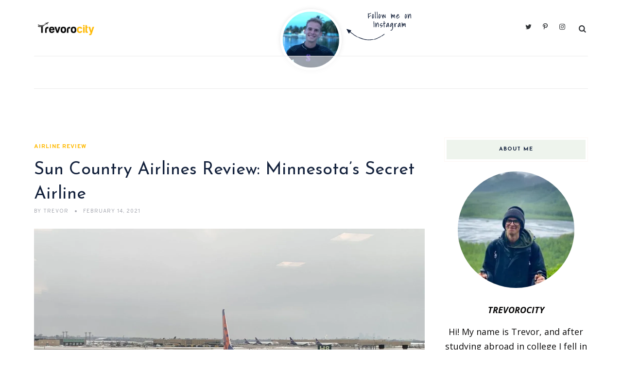

--- FILE ---
content_type: text/html; charset=UTF-8
request_url: https://trevorocity.com/sun-country-airlines-review/
body_size: 62832
content:
<!DOCTYPE html> <html lang="en-US" class="no-js"> <head><script>if(navigator.userAgent.match(/MSIE|Internet Explorer/i)||navigator.userAgent.match(/Trident\/7\..*?rv:11/i)){let e=document.location.href;if(!e.match(/[?&]nonitro/)){if(e.indexOf("?")==-1){if(e.indexOf("#")==-1){document.location.href=e+"?nonitro=1"}else{document.location.href=e.replace("#","?nonitro=1#")}}else{if(e.indexOf("#")==-1){document.location.href=e+"&nonitro=1"}else{document.location.href=e.replace("#","&nonitro=1#")}}}}</script><link rel="preconnect" href="https://www.google.com" /><link rel="preconnect" href="http://classic.avantlink.com" /><link rel="preconnect" href="https://cdn-dnfnk.nitrocdn.com" /><link rel="preconnect" href="https://www.googletagmanager.com" /><meta charset="UTF-8" /><meta name="SKYPE_TOOLBAR" content="SKYPE_TOOLBAR_PARSER_COMPATIBLE" /><meta name="viewport" content="width=device-width, initial-scale=1" /><meta name='robots' content='index, follow, max-image-preview:large, max-snippet:-1, max-video-preview:-1' /><meta name="dlm-version" content="5.1.1" /><title>Sun Country Airlines Review: Minnesota&#039;s Secret Airline - Trevorocity</title><meta property="og:locale" content="en_US" /><meta property="og:type" content="article" /><meta property="og:title" content="Sun Country Airlines Review: Minnesota&#039;s Secret Airline - Trevorocity" /><meta property="og:description" content="Sun Country Airlines is a small Minnesota based airline that has recently transformed into an ultra-low-cost carrier. Read now to learn if it is worth flying with Sun Country Airlines." /><meta property="og:url" content="https://trevorocity.com/sun-country-airlines-review/" /><meta property="og:site_name" content="Trevorocity" /><meta property="article:published_time" content="2021-02-14T01:00:04+00:00" /><meta property="article:modified_time" content="2024-03-29T06:48:32+00:00" /><meta property="og:image" content="https://trevorocity.com/wp-content/uploads/2021/02/Sun-Country-Airlines-Review-Plane-at-the-Gate.jpg" /><meta property="og:image:width" content="2560" /><meta property="og:image:height" content="1920" /><meta property="og:image:type" content="image/jpeg" /><meta name="author" content="Trevor" /><meta name="twitter:card" content="summary_large_image" /><meta name="twitter:label1" content="Written by" /><meta name="twitter:data1" content="Trevor" /><meta name="twitter:label2" content="Est. reading time" /><meta name="twitter:data2" content="7 minutes" /><meta name="generator" content="WordPress 6.8.3" /><meta name="generator" content="Powered by WPBakery Page Builder - drag and drop page builder for WordPress." /><meta name="generator" content="Powered by Slider Revolution 6.5.5 - responsive, Mobile-Friendly Slider Plugin for WordPress with comfortable drag and drop interface." /><meta name="msapplication-TileImage" content="https://trevorocity.com/wp-content/uploads/2024/07/cropped-2.0favicon-32x32-1-270x270.png" /><meta name="p:domain_verify" content="08c74206fe85604f992fcc0f6704e20a" /><meta name="generator" content="NitroPack" /><script>var NPSH,NitroScrollHelper;NPSH=NitroScrollHelper=function(){let e=null;const o=window.sessionStorage.getItem("nitroScrollPos");function t(){let e=JSON.parse(window.sessionStorage.getItem("nitroScrollPos"))||{};if(typeof e!=="object"){e={}}e[document.URL]=window.scrollY;window.sessionStorage.setItem("nitroScrollPos",JSON.stringify(e))}window.addEventListener("scroll",function(){if(e!==null){clearTimeout(e)}e=setTimeout(t,200)},{passive:true});let r={};r.getScrollPos=()=>{if(!o){return 0}const e=JSON.parse(o);return e[document.URL]||0};r.isScrolled=()=>{return r.getScrollPos()>document.documentElement.clientHeight*.5};return r}();</script><script>(function(){var a=false;var e=document.documentElement.classList;var i=navigator.userAgent.toLowerCase();var n=["android","iphone","ipad"];var r=n.length;var o;var d=null;for(var t=0;t<r;t++){o=n[t];if(i.indexOf(o)>-1)d=o;if(e.contains(o)){a=true;e.remove(o)}}if(a&&d){e.add(d);if(d=="iphone"||d=="ipad"){e.add("ios")}}})();</script><script type="text/worker" id="nitro-web-worker">var preloadRequests=0;var remainingCount={};var baseURI="";self.onmessage=function(e){switch(e.data.cmd){case"RESOURCE_PRELOAD":var o=e.data.requestId;remainingCount[o]=0;e.data.resources.forEach(function(e){preload(e,function(o){return function(){console.log(o+" DONE: "+e);if(--remainingCount[o]==0){self.postMessage({cmd:"RESOURCE_PRELOAD",requestId:o})}}}(o));remainingCount[o]++});break;case"SET_BASEURI":baseURI=e.data.uri;break}};async function preload(e,o){if(typeof URL!=="undefined"&&baseURI){try{var a=new URL(e,baseURI);e=a.href}catch(e){console.log("Worker error: "+e.message)}}console.log("Preloading "+e);try{var n=new Request(e,{mode:"no-cors",redirect:"follow"});await fetch(n);o()}catch(a){console.log(a);var r=new XMLHttpRequest;r.responseType="blob";r.onload=o;r.onerror=o;r.open("GET",e,true);r.send()}}</script><script id="nprl">(()=>{if(window.NPRL!=undefined)return;(function(e){var t=e.prototype;t.after||(t.after=function(){var e,t=arguments,n=t.length,r=0,i=this,o=i.parentNode,a=Node,c=String,u=document;if(o!==null){while(r<n){(e=t[r])instanceof a?(i=i.nextSibling)!==null?o.insertBefore(e,i):o.appendChild(e):o.appendChild(u.createTextNode(c(e)));++r}}})})(Element);var e,t;e=t=function(){var t=false;var r=window.URL||window.webkitURL;var i=true;var o=true;var a=2;var c=null;var u=null;var d=true;var s=window.nitroGtmExcludes!=undefined;var l=s?JSON.parse(atob(window.nitroGtmExcludes)).map(e=>new RegExp(e)):[];var f;var m;var v=null;var p=null;var g=null;var h={touch:["touchmove","touchend"],default:["mousemove","click","keydown","wheel"]};var E=true;var y=[];var w=false;var b=[];var S=0;var N=0;var L=false;var T=0;var R=null;var O=false;var A=false;var C=false;var P=[];var I=[];var M=[];var k=[];var x=false;var _={};var j=new Map;var B="noModule"in HTMLScriptElement.prototype;var q=requestAnimationFrame||mozRequestAnimationFrame||webkitRequestAnimationFrame||msRequestAnimationFrame;const D="gtm.js?id=";function H(e,t){if(!_[e]){_[e]=[]}_[e].push(t)}function U(e,t){if(_[e]){var n=0,r=_[e];for(var n=0;n<r.length;n++){r[n].call(this,t)}}}function Y(){(function(e,t){var r=null;var i=function(e){r(e)};var o=null;var a={};var c=null;var u=null;var d=0;e.addEventListener(t,function(r){if(["load","DOMContentLoaded"].indexOf(t)!=-1){if(u){Q(function(){e.triggerNitroEvent(t)})}c=true}else if(t=="readystatechange"){d++;n.ogReadyState=d==1?"interactive":"complete";if(u&&u>=d){n.documentReadyState=n.ogReadyState;Q(function(){e.triggerNitroEvent(t)})}}});e.addEventListener(t+"Nitro",function(e){if(["load","DOMContentLoaded"].indexOf(t)!=-1){if(!c){e.preventDefault();e.stopImmediatePropagation()}else{}u=true}else if(t=="readystatechange"){u=n.documentReadyState=="interactive"?1:2;if(d<u){e.preventDefault();e.stopImmediatePropagation()}}});switch(t){case"load":o="onload";break;case"readystatechange":o="onreadystatechange";break;case"pageshow":o="onpageshow";break;default:o=null;break}if(o){Object.defineProperty(e,o,{get:function(){return r},set:function(n){if(typeof n!=="function"){r=null;e.removeEventListener(t+"Nitro",i)}else{if(!r){e.addEventListener(t+"Nitro",i)}r=n}}})}Object.defineProperty(e,"addEventListener"+t,{value:function(r){if(r!=t||!n.startedScriptLoading||document.currentScript&&document.currentScript.hasAttribute("nitro-exclude")){}else{arguments[0]+="Nitro"}e.ogAddEventListener.apply(e,arguments);a[arguments[1]]=arguments[0]}});Object.defineProperty(e,"removeEventListener"+t,{value:function(t){var n=a[arguments[1]];arguments[0]=n;e.ogRemoveEventListener.apply(e,arguments)}});Object.defineProperty(e,"triggerNitroEvent"+t,{value:function(t,n){n=n||e;var r=new Event(t+"Nitro",{bubbles:true});r.isNitroPack=true;Object.defineProperty(r,"type",{get:function(){return t},set:function(){}});Object.defineProperty(r,"target",{get:function(){return n},set:function(){}});e.dispatchEvent(r)}});if(typeof e.triggerNitroEvent==="undefined"){(function(){var t=e.addEventListener;var n=e.removeEventListener;Object.defineProperty(e,"ogAddEventListener",{value:t});Object.defineProperty(e,"ogRemoveEventListener",{value:n});Object.defineProperty(e,"addEventListener",{value:function(n){var r="addEventListener"+n;if(typeof e[r]!=="undefined"){e[r].apply(e,arguments)}else{t.apply(e,arguments)}},writable:true});Object.defineProperty(e,"removeEventListener",{value:function(t){var r="removeEventListener"+t;if(typeof e[r]!=="undefined"){e[r].apply(e,arguments)}else{n.apply(e,arguments)}}});Object.defineProperty(e,"triggerNitroEvent",{value:function(t,n){var r="triggerNitroEvent"+t;if(typeof e[r]!=="undefined"){e[r].apply(e,arguments)}}})})()}}).apply(null,arguments)}Y(window,"load");Y(window,"pageshow");Y(window,"DOMContentLoaded");Y(document,"DOMContentLoaded");Y(document,"readystatechange");try{var F=new Worker(r.createObjectURL(new Blob([document.getElementById("nitro-web-worker").textContent],{type:"text/javascript"})))}catch(e){var F=new Worker("data:text/javascript;base64,"+btoa(document.getElementById("nitro-web-worker").textContent))}F.onmessage=function(e){if(e.data.cmd=="RESOURCE_PRELOAD"){U(e.data.requestId,e)}};if(typeof document.baseURI!=="undefined"){F.postMessage({cmd:"SET_BASEURI",uri:document.baseURI})}var G=function(e){if(--S==0){Q(K)}};var W=function(e){e.target.removeEventListener("load",W);e.target.removeEventListener("error",W);e.target.removeEventListener("nitroTimeout",W);if(e.type!="nitroTimeout"){clearTimeout(e.target.nitroTimeout)}if(--N==0&&S==0){Q(J)}};var X=function(e){var t=e.textContent;try{var n=r.createObjectURL(new Blob([t.replace(/^(?:<!--)?(.*?)(?:-->)?$/gm,"$1")],{type:"text/javascript"}))}catch(e){var n="data:text/javascript;base64,"+btoa(t.replace(/^(?:<!--)?(.*?)(?:-->)?$/gm,"$1"))}return n};var K=function(){n.documentReadyState="interactive";document.triggerNitroEvent("readystatechange");document.triggerNitroEvent("DOMContentLoaded");if(window.pageYOffset||window.pageXOffset){window.dispatchEvent(new Event("scroll"))}A=true;Q(function(){if(N==0){Q(J)}Q($)})};var J=function(){if(!A||O)return;O=true;R.disconnect();en();n.documentReadyState="complete";document.triggerNitroEvent("readystatechange");window.triggerNitroEvent("load",document);window.triggerNitroEvent("pageshow",document);if(window.pageYOffset||window.pageXOffset||location.hash){let e=typeof history.scrollRestoration!=="undefined"&&history.scrollRestoration=="auto";if(e&&typeof NPSH!=="undefined"&&NPSH.getScrollPos()>0&&window.pageYOffset>document.documentElement.clientHeight*.5){window.scrollTo(0,NPSH.getScrollPos())}else if(location.hash){try{let e=document.querySelector(location.hash);if(e){e.scrollIntoView()}}catch(e){}}}var e=null;if(a==1){e=eo}else{e=eu}Q(e)};var Q=function(e){setTimeout(e,0)};var V=function(e){if(e.type=="touchend"||e.type=="click"){g=e}};var $=function(){if(d&&g){setTimeout(function(e){return function(){var t=function(e,t,n){var r=new Event(e,{bubbles:true,cancelable:true});if(e=="click"){r.clientX=t;r.clientY=n}else{r.touches=[{clientX:t,clientY:n}]}return r};var n;if(e.type=="touchend"){var r=e.changedTouches[0];n=document.elementFromPoint(r.clientX,r.clientY);n.dispatchEvent(t("touchstart"),r.clientX,r.clientY);n.dispatchEvent(t("touchend"),r.clientX,r.clientY);n.dispatchEvent(t("click"),r.clientX,r.clientY)}else if(e.type=="click"){n=document.elementFromPoint(e.clientX,e.clientY);n.dispatchEvent(t("click"),e.clientX,e.clientY)}}}(g),150);g=null}};var z=function(e){if(e.tagName=="SCRIPT"&&!e.hasAttribute("data-nitro-for-id")&&!e.hasAttribute("nitro-document-write")||e.tagName=="IMG"&&(e.hasAttribute("src")||e.hasAttribute("srcset"))||e.tagName=="IFRAME"&&e.hasAttribute("src")||e.tagName=="LINK"&&e.hasAttribute("href")&&e.hasAttribute("rel")&&e.getAttribute("rel")=="stylesheet"){if(e.tagName==="IFRAME"&&e.src.indexOf("about:blank")>-1){return}var t="";switch(e.tagName){case"LINK":t=e.href;break;case"IMG":if(k.indexOf(e)>-1)return;t=e.srcset||e.src;break;default:t=e.src;break}var n=e.getAttribute("type");if(!t&&e.tagName!=="SCRIPT")return;if((e.tagName=="IMG"||e.tagName=="LINK")&&(t.indexOf("data:")===0||t.indexOf("blob:")===0))return;if(e.tagName=="SCRIPT"&&n&&n!=="text/javascript"&&n!=="application/javascript"){if(n!=="module"||!B)return}if(e.tagName==="SCRIPT"){if(k.indexOf(e)>-1)return;if(e.noModule&&B){return}let t=null;if(document.currentScript){if(document.currentScript.src&&document.currentScript.src.indexOf(D)>-1){t=document.currentScript}if(document.currentScript.hasAttribute("data-nitro-gtm-id")){e.setAttribute("data-nitro-gtm-id",document.currentScript.getAttribute("data-nitro-gtm-id"))}}else if(window.nitroCurrentScript){if(window.nitroCurrentScript.src&&window.nitroCurrentScript.src.indexOf(D)>-1){t=window.nitroCurrentScript}}if(t&&s){let n=false;for(const t of l){n=e.src?t.test(e.src):t.test(e.textContent);if(n){break}}if(!n){e.type="text/googletagmanagerscript";let n=t.hasAttribute("data-nitro-gtm-id")?t.getAttribute("data-nitro-gtm-id"):t.id;if(!j.has(n)){j.set(n,[])}let r=j.get(n);r.push(e);return}}if(!e.src){if(e.textContent.length>0){e.textContent+="\n;if(document.currentScript.nitroTimeout) {clearTimeout(document.currentScript.nitroTimeout);}; setTimeout(function() { this.dispatchEvent(new Event('load')); }.bind(document.currentScript), 0);"}else{return}}else{}k.push(e)}if(!e.hasOwnProperty("nitroTimeout")){N++;e.addEventListener("load",W,true);e.addEventListener("error",W,true);e.addEventListener("nitroTimeout",W,true);e.nitroTimeout=setTimeout(function(){console.log("Resource timed out",e);e.dispatchEvent(new Event("nitroTimeout"))},5e3)}}};var Z=function(e){if(e.hasOwnProperty("nitroTimeout")&&e.nitroTimeout){clearTimeout(e.nitroTimeout);e.nitroTimeout=null;e.dispatchEvent(new Event("nitroTimeout"))}};document.documentElement.addEventListener("load",function(e){if(e.target.tagName=="SCRIPT"||e.target.tagName=="IMG"){k.push(e.target)}},true);document.documentElement.addEventListener("error",function(e){if(e.target.tagName=="SCRIPT"||e.target.tagName=="IMG"){k.push(e.target)}},true);var ee=["appendChild","replaceChild","insertBefore","prepend","append","before","after","replaceWith","insertAdjacentElement"];var et=function(){if(s){window._nitro_setTimeout=window.setTimeout;window.setTimeout=function(e,t,...n){let r=document.currentScript||window.nitroCurrentScript;if(!r||r.src&&r.src.indexOf(D)==-1){return window._nitro_setTimeout.call(window,e,t,...n)}return window._nitro_setTimeout.call(window,function(e,t){return function(...n){window.nitroCurrentScript=e;t(...n)}}(r,e),t,...n)}}ee.forEach(function(e){HTMLElement.prototype["og"+e]=HTMLElement.prototype[e];HTMLElement.prototype[e]=function(...t){if(this.parentNode||this===document.documentElement){switch(e){case"replaceChild":case"insertBefore":t.pop();break;case"insertAdjacentElement":t.shift();break}t.forEach(function(e){if(!e)return;if(e.tagName=="SCRIPT"){z(e)}else{if(e.children&&e.children.length>0){e.querySelectorAll("script").forEach(z)}}})}return this["og"+e].apply(this,arguments)}})};var en=function(){if(s&&typeof window._nitro_setTimeout==="function"){window.setTimeout=window._nitro_setTimeout}ee.forEach(function(e){HTMLElement.prototype[e]=HTMLElement.prototype["og"+e]})};var er=async function(){if(o){ef(f);ef(V);if(v){clearTimeout(v);v=null}}if(T===1){L=true;return}else if(T===0){T=-1}n.startedScriptLoading=true;Object.defineProperty(document,"readyState",{get:function(){return n.documentReadyState},set:function(){}});var e=document.documentElement;var t={attributes:true,attributeFilter:["src"],childList:true,subtree:true};R=new MutationObserver(function(e,t){e.forEach(function(e){if(e.type=="childList"&&e.addedNodes.length>0){e.addedNodes.forEach(function(e){if(!document.documentElement.contains(e)){return}if(e.tagName=="IMG"||e.tagName=="IFRAME"||e.tagName=="LINK"){z(e)}})}if(e.type=="childList"&&e.removedNodes.length>0){e.removedNodes.forEach(function(e){if(e.tagName=="IFRAME"||e.tagName=="LINK"){Z(e)}})}if(e.type=="attributes"){var t=e.target;if(!document.documentElement.contains(t)){return}if(t.tagName=="IFRAME"||t.tagName=="LINK"||t.tagName=="IMG"||t.tagName=="SCRIPT"){z(t)}}})});R.observe(e,t);if(!s){et()}await Promise.all(P);var r=b.shift();var i=null;var a=false;while(r){var c;var u=JSON.parse(atob(r.meta));var d=u.delay;if(r.type=="inline"){var l=document.getElementById(r.id);if(l){l.remove()}else{r=b.shift();continue}c=X(l);if(c===false){r=b.shift();continue}}else{c=r.src}if(!a&&r.type!="inline"&&(typeof u.attributes.async!="undefined"||typeof u.attributes.defer!="undefined")){if(i===null){i=r}else if(i===r){a=true}if(!a){b.push(r);r=b.shift();continue}}var m=document.createElement("script");m.src=c;m.setAttribute("data-nitro-for-id",r.id);for(var p in u.attributes){try{if(u.attributes[p]===false){m.setAttribute(p,"")}else{m.setAttribute(p,u.attributes[p])}}catch(e){console.log("Error while setting script attribute",m,e)}}m.async=false;if(u.canonicalLink!=""&&Object.getOwnPropertyDescriptor(m,"src")?.configurable!==false){(e=>{Object.defineProperty(m,"src",{get:function(){return e.canonicalLink},set:function(){}})})(u)}if(d){setTimeout((function(e,t){var n=document.querySelector("[data-nitro-marker-id='"+t+"']");if(n){n.after(e)}else{document.head.appendChild(e)}}).bind(null,m,r.id),d)}else{m.addEventListener("load",G);m.addEventListener("error",G);if(!m.noModule||!B){S++}var g=document.querySelector("[data-nitro-marker-id='"+r.id+"']");if(g){Q(function(e,t){return function(){e.after(t)}}(g,m))}else{Q(function(e){return function(){document.head.appendChild(e)}}(m))}}r=b.shift()}};var ei=function(){var e=document.getElementById("nitro-deferred-styles");var t=document.createElement("div");t.innerHTML=e.textContent;return t};var eo=async function(e){isPreload=e&&e.type=="NitroPreload";if(!isPreload){T=-1;E=false;if(o){ef(f);ef(V);if(v){clearTimeout(v);v=null}}}if(w===false){var t=ei();let e=t.querySelectorAll('style,link[rel="stylesheet"]');w=e.length;if(w){let e=document.getElementById("nitro-deferred-styles-marker");e.replaceWith.apply(e,t.childNodes)}else if(isPreload){Q(ed)}else{es()}}else if(w===0&&!isPreload){es()}};var ea=function(){var e=ei();var t=e.childNodes;var n;var r=[];for(var i=0;i<t.length;i++){n=t[i];if(n.href){r.push(n.href)}}var o="css-preload";H(o,function(e){eo(new Event("NitroPreload"))});if(r.length){F.postMessage({cmd:"RESOURCE_PRELOAD",resources:r,requestId:o})}else{Q(function(){U(o)})}};var ec=function(){if(T===-1)return;T=1;var e=[];var t,n;for(var r=0;r<b.length;r++){t=b[r];if(t.type!="inline"){if(t.src){n=JSON.parse(atob(t.meta));if(n.delay)continue;if(n.attributes.type&&n.attributes.type=="module"&&!B)continue;e.push(t.src)}}}if(e.length){var i="js-preload";H(i,function(e){T=2;if(L){Q(er)}});F.postMessage({cmd:"RESOURCE_PRELOAD",resources:e,requestId:i})}};var eu=function(){while(I.length){style=I.shift();if(style.hasAttribute("nitropack-onload")){style.setAttribute("onload",style.getAttribute("nitropack-onload"));Q(function(e){return function(){e.dispatchEvent(new Event("load"))}}(style))}}while(M.length){style=M.shift();if(style.hasAttribute("nitropack-onerror")){style.setAttribute("onerror",style.getAttribute("nitropack-onerror"));Q(function(e){return function(){e.dispatchEvent(new Event("error"))}}(style))}}};var ed=function(){if(!x){if(i){Q(function(){var e=document.getElementById("nitro-critical-css");if(e){e.remove()}})}x=true;onStylesLoadEvent=new Event("NitroStylesLoaded");onStylesLoadEvent.isNitroPack=true;window.dispatchEvent(onStylesLoadEvent)}};var es=function(){if(a==2){Q(er)}else{eu()}};var el=function(e){m.forEach(function(t){document.addEventListener(t,e,true)})};var ef=function(e){m.forEach(function(t){document.removeEventListener(t,e,true)})};if(s){et()}return{setAutoRemoveCriticalCss:function(e){i=e},registerScript:function(e,t,n){b.push({type:"remote",src:e,id:t,meta:n})},registerInlineScript:function(e,t){b.push({type:"inline",id:e,meta:t})},registerStyle:function(e,t,n){y.push({href:e,rel:t,media:n})},onLoadStyle:function(e){I.push(e);if(w!==false&&--w==0){Q(ed);if(E){E=false}else{es()}}},onErrorStyle:function(e){M.push(e);if(w!==false&&--w==0){Q(ed);if(E){E=false}else{es()}}},loadJs:function(e,t){if(!e.src){var n=X(e);if(n!==false){e.src=n;e.textContent=""}}if(t){Q(function(e,t){return function(){e.after(t)}}(t,e))}else{Q(function(e){return function(){document.head.appendChild(e)}}(e))}},loadQueuedResources:async function(){window.dispatchEvent(new Event("NitroBootStart"));if(p){clearTimeout(p);p=null}window.removeEventListener("load",e.loadQueuedResources);f=a==1?er:eo;if(!o||g){Q(f)}else{if(navigator.userAgent.indexOf(" Edge/")==-1){ea();H("css-preload",ec)}el(f);if(u){if(c){v=setTimeout(f,c)}}else{}}},fontPreload:function(e){var t="critical-fonts";H(t,function(e){document.getElementById("nitro-critical-fonts").type="text/css"});F.postMessage({cmd:"RESOURCE_PRELOAD",resources:e,requestId:t})},boot:function(){if(t)return;t=true;C=typeof NPSH!=="undefined"&&NPSH.isScrolled();let n=document.prerendering;if(location.hash||C||n){o=false}m=h.default.concat(h.touch);p=setTimeout(e.loadQueuedResources,1500);el(V);if(C){e.loadQueuedResources()}else{window.addEventListener("load",e.loadQueuedResources)}},addPrerequisite:function(e){P.push(e)},getTagManagerNodes:function(e){if(!e)return j;return j.get(e)??[]}}}();var n,r;n=r=function(){var t=document.write;return{documentWrite:function(n,r){if(n&&n.hasAttribute("nitro-exclude")){return t.call(document,r)}var i=null;if(n.documentWriteContainer){i=n.documentWriteContainer}else{i=document.createElement("span");n.documentWriteContainer=i}var o=null;if(n){if(n.hasAttribute("data-nitro-for-id")){o=document.querySelector('template[data-nitro-marker-id="'+n.getAttribute("data-nitro-for-id")+'"]')}else{o=n}}i.innerHTML+=r;i.querySelectorAll("script").forEach(function(e){e.setAttribute("nitro-document-write","")});if(!i.parentNode){if(o){o.parentNode.insertBefore(i,o)}else{document.body.appendChild(i)}}var a=document.createElement("span");a.innerHTML=r;var c=a.querySelectorAll("script");if(c.length){c.forEach(function(t){var n=t.getAttributeNames();var r=document.createElement("script");n.forEach(function(e){r.setAttribute(e,t.getAttribute(e))});r.async=false;if(!t.src&&t.textContent){r.textContent=t.textContent}e.loadJs(r,o)})}},TrustLogo:function(e,t){var n=document.getElementById(e);var r=document.createElement("img");r.src=t;n.parentNode.insertBefore(r,n)},documentReadyState:"loading",ogReadyState:document.readyState,startedScriptLoading:false,loadScriptDelayed:function(e,t){setTimeout(function(){var t=document.createElement("script");t.src=e;document.head.appendChild(t)},t)}}}();document.write=function(e){n.documentWrite(document.currentScript,e)};document.writeln=function(e){n.documentWrite(document.currentScript,e+"\n")};window.NPRL=e;window.NitroResourceLoader=t;window.NPh=n;window.NitroPackHelper=r})();</script><template id="nitro-deferred-styles-marker"></template><link rel="preload" href="https://fonts.gstatic.com/s/opensans/v43/memtYaGs126MiZpBA-UFUIcVXSCEkx2cmqvXlWqWtE6FxZCJgvAQ.woff2" as="font" type="font/woff2" crossorigin class="nitro-font-preload" /><link rel="preload" href="https://fonts.gstatic.com/s/opensans/v43/memtYaGs126MiZpBA-UFUIcVXSCEkx2cmqvXlWqWvU6FxZCJgvAQ.woff2" as="font" type="font/woff2" crossorigin class="nitro-font-preload" /><style id="nitro-fonts">@font-face{font-family:"FontAwesome";font-weight:normal;font-style:normal;src:url("https://cdn-dnfnk.nitrocdn.com/MmFvqaxaftPMjUEWaqBxKKzSKQbcmJUo/assets/static/source/rev-870ae8f/trevorocity.com/wp-content/plugins/themestek-vihan-extras/icon-picker/icon-libraries/font-awesome/fonts/5b62176f39ee6b2e67305a69b0f081c0.fontawesome-webfont.woff2") format("woff2");font-display:swap;}@font-face{font-family:"Josefin Sans";font-style:normal;font-weight:400;src:url("https://fonts.gstatic.com/s/josefinsans/v33/Qw3aZQNVED7rKGKxtqIqX5EUAnx4Vn8siqM7.woff2") format("woff2");unicode-range:U+0102-0103,U+0110-0111,U+0128-0129,U+0168-0169,U+01A0-01A1,U+01AF-01B0,U+0300-0301,U+0303-0304,U+0308-0309,U+0323,U+0329,U+1EA0-1EF9,U+20AB;font-display:swap;}@font-face{font-family:"Josefin Sans";font-style:normal;font-weight:400;src:url("https://fonts.gstatic.com/s/josefinsans/v33/Qw3aZQNVED7rKGKxtqIqX5EUA3x4Vn8siqM7.woff2") format("woff2");unicode-range:U+0100-02BA,U+02BD-02C5,U+02C7-02CC,U+02CE-02D7,U+02DD-02FF,U+0304,U+0308,U+0329,U+1D00-1DBF,U+1E00-1E9F,U+1EF2-1EFF,U+2020,U+20A0-20AB,U+20AD-20C0,U+2113,U+2C60-2C7F,U+A720-A7FF;font-display:swap;}@font-face{font-family:"Josefin Sans";font-style:normal;font-weight:400;src:url("https://fonts.gstatic.com/s/josefinsans/v33/Qw3aZQNVED7rKGKxtqIqX5EUDXx4Vn8sig.woff2") format("woff2");unicode-range:U+0000-00FF,U+0131,U+0152-0153,U+02BB-02BC,U+02C6,U+02DA,U+02DC,U+0304,U+0308,U+0329,U+2000-206F,U+20AC,U+2122,U+2191,U+2193,U+2212,U+2215,U+FEFF,U+FFFD;font-display:swap;}@font-face{font-family:"Josefin Sans";font-style:normal;font-weight:600;src:url("https://fonts.gstatic.com/s/josefinsans/v33/Qw3aZQNVED7rKGKxtqIqX5EUAnx4Vn8siqM7.woff2") format("woff2");unicode-range:U+0102-0103,U+0110-0111,U+0128-0129,U+0168-0169,U+01A0-01A1,U+01AF-01B0,U+0300-0301,U+0303-0304,U+0308-0309,U+0323,U+0329,U+1EA0-1EF9,U+20AB;font-display:swap;}@font-face{font-family:"Josefin Sans";font-style:normal;font-weight:600;src:url("https://fonts.gstatic.com/s/josefinsans/v33/Qw3aZQNVED7rKGKxtqIqX5EUA3x4Vn8siqM7.woff2") format("woff2");unicode-range:U+0100-02BA,U+02BD-02C5,U+02C7-02CC,U+02CE-02D7,U+02DD-02FF,U+0304,U+0308,U+0329,U+1D00-1DBF,U+1E00-1E9F,U+1EF2-1EFF,U+2020,U+20A0-20AB,U+20AD-20C0,U+2113,U+2C60-2C7F,U+A720-A7FF;font-display:swap;}@font-face{font-family:"Josefin Sans";font-style:normal;font-weight:600;src:url("https://fonts.gstatic.com/s/josefinsans/v33/Qw3aZQNVED7rKGKxtqIqX5EUDXx4Vn8sig.woff2") format("woff2");unicode-range:U+0000-00FF,U+0131,U+0152-0153,U+02BB-02BC,U+02C6,U+02DA,U+02DC,U+0304,U+0308,U+0329,U+2000-206F,U+20AC,U+2122,U+2191,U+2193,U+2212,U+2215,U+FEFF,U+FFFD;font-display:swap;}@font-face{font-family:"Josefin Sans";font-style:normal;font-weight:700;src:url("https://fonts.gstatic.com/s/josefinsans/v33/Qw3aZQNVED7rKGKxtqIqX5EUAnx4Vn8siqM7.woff2") format("woff2");unicode-range:U+0102-0103,U+0110-0111,U+0128-0129,U+0168-0169,U+01A0-01A1,U+01AF-01B0,U+0300-0301,U+0303-0304,U+0308-0309,U+0323,U+0329,U+1EA0-1EF9,U+20AB;font-display:swap;}@font-face{font-family:"Josefin Sans";font-style:normal;font-weight:700;src:url("https://fonts.gstatic.com/s/josefinsans/v33/Qw3aZQNVED7rKGKxtqIqX5EUA3x4Vn8siqM7.woff2") format("woff2");unicode-range:U+0100-02BA,U+02BD-02C5,U+02C7-02CC,U+02CE-02D7,U+02DD-02FF,U+0304,U+0308,U+0329,U+1D00-1DBF,U+1E00-1E9F,U+1EF2-1EFF,U+2020,U+20A0-20AB,U+20AD-20C0,U+2113,U+2C60-2C7F,U+A720-A7FF;font-display:swap;}@font-face{font-family:"Josefin Sans";font-style:normal;font-weight:700;src:url("https://fonts.gstatic.com/s/josefinsans/v33/Qw3aZQNVED7rKGKxtqIqX5EUDXx4Vn8sig.woff2") format("woff2");unicode-range:U+0000-00FF,U+0131,U+0152-0153,U+02BB-02BC,U+02C6,U+02DA,U+02DC,U+0304,U+0308,U+0329,U+2000-206F,U+20AC,U+2122,U+2191,U+2193,U+2212,U+2215,U+FEFF,U+FFFD;font-display:swap;}@font-face{font-family:"Open Sans";font-style:italic;font-weight:300;font-stretch:100%;src:url("https://fonts.gstatic.com/s/opensans/v43/memtYaGs126MiZpBA-UFUIcVXSCEkx2cmqvXlWqWtE6FxZCJgvAQ.woff2") format("woff2");unicode-range:U+0460-052F,U+1C80-1C8A,U+20B4,U+2DE0-2DFF,U+A640-A69F,U+FE2E-FE2F;font-display:swap;}@font-face{font-family:"Open Sans";font-style:italic;font-weight:300;font-stretch:100%;src:url("https://fonts.gstatic.com/s/opensans/v43/memtYaGs126MiZpBA-UFUIcVXSCEkx2cmqvXlWqWvU6FxZCJgvAQ.woff2") format("woff2");unicode-range:U+0301,U+0400-045F,U+0490-0491,U+04B0-04B1,U+2116;font-display:swap;}@font-face{font-family:"Open Sans";font-style:italic;font-weight:300;font-stretch:100%;src:url("https://fonts.gstatic.com/s/opensans/v43/memtYaGs126MiZpBA-UFUIcVXSCEkx2cmqvXlWqWtU6FxZCJgvAQ.woff2") format("woff2");unicode-range:U+1F00-1FFF;font-display:swap;}@font-face{font-family:"Open Sans";font-style:italic;font-weight:300;font-stretch:100%;src:url("https://fonts.gstatic.com/s/opensans/v43/memtYaGs126MiZpBA-UFUIcVXSCEkx2cmqvXlWqWuk6FxZCJgvAQ.woff2") format("woff2");unicode-range:U+0370-0377,U+037A-037F,U+0384-038A,U+038C,U+038E-03A1,U+03A3-03FF;font-display:swap;}@font-face{font-family:"Open Sans";font-style:italic;font-weight:300;font-stretch:100%;src:url("https://fonts.gstatic.com/s/opensans/v43/memtYaGs126MiZpBA-UFUIcVXSCEkx2cmqvXlWqWu06FxZCJgvAQ.woff2") format("woff2");unicode-range:U+0307-0308,U+0590-05FF,U+200C-2010,U+20AA,U+25CC,U+FB1D-FB4F;font-display:swap;}@font-face{font-family:"Open Sans";font-style:italic;font-weight:300;font-stretch:100%;src:url("https://fonts.gstatic.com/s/opensans/v43/memtYaGs126MiZpBA-UFUIcVXSCEkx2cmqvXlWqWxU6FxZCJgvAQ.woff2") format("woff2");unicode-range:U+0302-0303,U+0305,U+0307-0308,U+0310,U+0312,U+0315,U+031A,U+0326-0327,U+032C,U+032F-0330,U+0332-0333,U+0338,U+033A,U+0346,U+034D,U+0391-03A1,U+03A3-03A9,U+03B1-03C9,U+03D1,U+03D5-03D6,U+03F0-03F1,U+03F4-03F5,U+2016-2017,U+2034-2038,U+203C,U+2040,U+2043,U+2047,U+2050,U+2057,U+205F,U+2070-2071,U+2074-208E,U+2090-209C,U+20D0-20DC,U+20E1,U+20E5-20EF,U+2100-2112,U+2114-2115,U+2117-2121,U+2123-214F,U+2190,U+2192,U+2194-21AE,U+21B0-21E5,U+21F1-21F2,U+21F4-2211,U+2213-2214,U+2216-22FF,U+2308-230B,U+2310,U+2319,U+231C-2321,U+2336-237A,U+237C,U+2395,U+239B-23B7,U+23D0,U+23DC-23E1,U+2474-2475,U+25AF,U+25B3,U+25B7,U+25BD,U+25C1,U+25CA,U+25CC,U+25FB,U+266D-266F,U+27C0-27FF,U+2900-2AFF,U+2B0E-2B11,U+2B30-2B4C,U+2BFE,U+3030,U+FF5B,U+FF5D,U+1D400-1D7FF,U+1EE00-1EEFF;font-display:swap;}@font-face{font-family:"Open Sans";font-style:italic;font-weight:300;font-stretch:100%;src:url("https://fonts.gstatic.com/s/opensans/v43/memtYaGs126MiZpBA-UFUIcVXSCEkx2cmqvXlWqW106FxZCJgvAQ.woff2") format("woff2");unicode-range:U+0001-000C,U+000E-001F,U+007F-009F,U+20DD-20E0,U+20E2-20E4,U+2150-218F,U+2190,U+2192,U+2194-2199,U+21AF,U+21E6-21F0,U+21F3,U+2218-2219,U+2299,U+22C4-22C6,U+2300-243F,U+2440-244A,U+2460-24FF,U+25A0-27BF,U+2800-28FF,U+2921-2922,U+2981,U+29BF,U+29EB,U+2B00-2BFF,U+4DC0-4DFF,U+FFF9-FFFB,U+10140-1018E,U+10190-1019C,U+101A0,U+101D0-101FD,U+102E0-102FB,U+10E60-10E7E,U+1D2C0-1D2D3,U+1D2E0-1D37F,U+1F000-1F0FF,U+1F100-1F1AD,U+1F1E6-1F1FF,U+1F30D-1F30F,U+1F315,U+1F31C,U+1F31E,U+1F320-1F32C,U+1F336,U+1F378,U+1F37D,U+1F382,U+1F393-1F39F,U+1F3A7-1F3A8,U+1F3AC-1F3AF,U+1F3C2,U+1F3C4-1F3C6,U+1F3CA-1F3CE,U+1F3D4-1F3E0,U+1F3ED,U+1F3F1-1F3F3,U+1F3F5-1F3F7,U+1F408,U+1F415,U+1F41F,U+1F426,U+1F43F,U+1F441-1F442,U+1F444,U+1F446-1F449,U+1F44C-1F44E,U+1F453,U+1F46A,U+1F47D,U+1F4A3,U+1F4B0,U+1F4B3,U+1F4B9,U+1F4BB,U+1F4BF,U+1F4C8-1F4CB,U+1F4D6,U+1F4DA,U+1F4DF,U+1F4E3-1F4E6,U+1F4EA-1F4ED,U+1F4F7,U+1F4F9-1F4FB,U+1F4FD-1F4FE,U+1F503,U+1F507-1F50B,U+1F50D,U+1F512-1F513,U+1F53E-1F54A,U+1F54F-1F5FA,U+1F610,U+1F650-1F67F,U+1F687,U+1F68D,U+1F691,U+1F694,U+1F698,U+1F6AD,U+1F6B2,U+1F6B9-1F6BA,U+1F6BC,U+1F6C6-1F6CF,U+1F6D3-1F6D7,U+1F6E0-1F6EA,U+1F6F0-1F6F3,U+1F6F7-1F6FC,U+1F700-1F7FF,U+1F800-1F80B,U+1F810-1F847,U+1F850-1F859,U+1F860-1F887,U+1F890-1F8AD,U+1F8B0-1F8BB,U+1F8C0-1F8C1,U+1F900-1F90B,U+1F93B,U+1F946,U+1F984,U+1F996,U+1F9E9,U+1FA00-1FA6F,U+1FA70-1FA7C,U+1FA80-1FA89,U+1FA8F-1FAC6,U+1FACE-1FADC,U+1FADF-1FAE9,U+1FAF0-1FAF8,U+1FB00-1FBFF;font-display:swap;}@font-face{font-family:"Open Sans";font-style:italic;font-weight:300;font-stretch:100%;src:url("https://fonts.gstatic.com/s/opensans/v43/memtYaGs126MiZpBA-UFUIcVXSCEkx2cmqvXlWqWtk6FxZCJgvAQ.woff2") format("woff2");unicode-range:U+0102-0103,U+0110-0111,U+0128-0129,U+0168-0169,U+01A0-01A1,U+01AF-01B0,U+0300-0301,U+0303-0304,U+0308-0309,U+0323,U+0329,U+1EA0-1EF9,U+20AB;font-display:swap;}@font-face{font-family:"Open Sans";font-style:italic;font-weight:300;font-stretch:100%;src:url("https://fonts.gstatic.com/s/opensans/v43/memtYaGs126MiZpBA-UFUIcVXSCEkx2cmqvXlWqWt06FxZCJgvAQ.woff2") format("woff2");unicode-range:U+0100-02BA,U+02BD-02C5,U+02C7-02CC,U+02CE-02D7,U+02DD-02FF,U+0304,U+0308,U+0329,U+1D00-1DBF,U+1E00-1E9F,U+1EF2-1EFF,U+2020,U+20A0-20AB,U+20AD-20C0,U+2113,U+2C60-2C7F,U+A720-A7FF;font-display:swap;}@font-face{font-family:"Open Sans";font-style:italic;font-weight:300;font-stretch:100%;src:url("https://fonts.gstatic.com/s/opensans/v43/memtYaGs126MiZpBA-UFUIcVXSCEkx2cmqvXlWqWuU6FxZCJgg.woff2") format("woff2");unicode-range:U+0000-00FF,U+0131,U+0152-0153,U+02BB-02BC,U+02C6,U+02DA,U+02DC,U+0304,U+0308,U+0329,U+2000-206F,U+20AC,U+2122,U+2191,U+2193,U+2212,U+2215,U+FEFF,U+FFFD;font-display:swap;}@font-face{font-family:"Open Sans";font-style:italic;font-weight:400;font-stretch:100%;src:url("https://fonts.gstatic.com/s/opensans/v43/memtYaGs126MiZpBA-UFUIcVXSCEkx2cmqvXlWqWtE6FxZCJgvAQ.woff2") format("woff2");unicode-range:U+0460-052F,U+1C80-1C8A,U+20B4,U+2DE0-2DFF,U+A640-A69F,U+FE2E-FE2F;font-display:swap;}@font-face{font-family:"Open Sans";font-style:italic;font-weight:400;font-stretch:100%;src:url("https://fonts.gstatic.com/s/opensans/v43/memtYaGs126MiZpBA-UFUIcVXSCEkx2cmqvXlWqWvU6FxZCJgvAQ.woff2") format("woff2");unicode-range:U+0301,U+0400-045F,U+0490-0491,U+04B0-04B1,U+2116;font-display:swap;}@font-face{font-family:"Open Sans";font-style:italic;font-weight:400;font-stretch:100%;src:url("https://fonts.gstatic.com/s/opensans/v43/memtYaGs126MiZpBA-UFUIcVXSCEkx2cmqvXlWqWtU6FxZCJgvAQ.woff2") format("woff2");unicode-range:U+1F00-1FFF;font-display:swap;}@font-face{font-family:"Open Sans";font-style:italic;font-weight:400;font-stretch:100%;src:url("https://fonts.gstatic.com/s/opensans/v43/memtYaGs126MiZpBA-UFUIcVXSCEkx2cmqvXlWqWuk6FxZCJgvAQ.woff2") format("woff2");unicode-range:U+0370-0377,U+037A-037F,U+0384-038A,U+038C,U+038E-03A1,U+03A3-03FF;font-display:swap;}@font-face{font-family:"Open Sans";font-style:italic;font-weight:400;font-stretch:100%;src:url("https://fonts.gstatic.com/s/opensans/v43/memtYaGs126MiZpBA-UFUIcVXSCEkx2cmqvXlWqWu06FxZCJgvAQ.woff2") format("woff2");unicode-range:U+0307-0308,U+0590-05FF,U+200C-2010,U+20AA,U+25CC,U+FB1D-FB4F;font-display:swap;}@font-face{font-family:"Open Sans";font-style:italic;font-weight:400;font-stretch:100%;src:url("https://fonts.gstatic.com/s/opensans/v43/memtYaGs126MiZpBA-UFUIcVXSCEkx2cmqvXlWqWxU6FxZCJgvAQ.woff2") format("woff2");unicode-range:U+0302-0303,U+0305,U+0307-0308,U+0310,U+0312,U+0315,U+031A,U+0326-0327,U+032C,U+032F-0330,U+0332-0333,U+0338,U+033A,U+0346,U+034D,U+0391-03A1,U+03A3-03A9,U+03B1-03C9,U+03D1,U+03D5-03D6,U+03F0-03F1,U+03F4-03F5,U+2016-2017,U+2034-2038,U+203C,U+2040,U+2043,U+2047,U+2050,U+2057,U+205F,U+2070-2071,U+2074-208E,U+2090-209C,U+20D0-20DC,U+20E1,U+20E5-20EF,U+2100-2112,U+2114-2115,U+2117-2121,U+2123-214F,U+2190,U+2192,U+2194-21AE,U+21B0-21E5,U+21F1-21F2,U+21F4-2211,U+2213-2214,U+2216-22FF,U+2308-230B,U+2310,U+2319,U+231C-2321,U+2336-237A,U+237C,U+2395,U+239B-23B7,U+23D0,U+23DC-23E1,U+2474-2475,U+25AF,U+25B3,U+25B7,U+25BD,U+25C1,U+25CA,U+25CC,U+25FB,U+266D-266F,U+27C0-27FF,U+2900-2AFF,U+2B0E-2B11,U+2B30-2B4C,U+2BFE,U+3030,U+FF5B,U+FF5D,U+1D400-1D7FF,U+1EE00-1EEFF;font-display:swap;}@font-face{font-family:"Open Sans";font-style:italic;font-weight:400;font-stretch:100%;src:url("https://fonts.gstatic.com/s/opensans/v43/memtYaGs126MiZpBA-UFUIcVXSCEkx2cmqvXlWqW106FxZCJgvAQ.woff2") format("woff2");unicode-range:U+0001-000C,U+000E-001F,U+007F-009F,U+20DD-20E0,U+20E2-20E4,U+2150-218F,U+2190,U+2192,U+2194-2199,U+21AF,U+21E6-21F0,U+21F3,U+2218-2219,U+2299,U+22C4-22C6,U+2300-243F,U+2440-244A,U+2460-24FF,U+25A0-27BF,U+2800-28FF,U+2921-2922,U+2981,U+29BF,U+29EB,U+2B00-2BFF,U+4DC0-4DFF,U+FFF9-FFFB,U+10140-1018E,U+10190-1019C,U+101A0,U+101D0-101FD,U+102E0-102FB,U+10E60-10E7E,U+1D2C0-1D2D3,U+1D2E0-1D37F,U+1F000-1F0FF,U+1F100-1F1AD,U+1F1E6-1F1FF,U+1F30D-1F30F,U+1F315,U+1F31C,U+1F31E,U+1F320-1F32C,U+1F336,U+1F378,U+1F37D,U+1F382,U+1F393-1F39F,U+1F3A7-1F3A8,U+1F3AC-1F3AF,U+1F3C2,U+1F3C4-1F3C6,U+1F3CA-1F3CE,U+1F3D4-1F3E0,U+1F3ED,U+1F3F1-1F3F3,U+1F3F5-1F3F7,U+1F408,U+1F415,U+1F41F,U+1F426,U+1F43F,U+1F441-1F442,U+1F444,U+1F446-1F449,U+1F44C-1F44E,U+1F453,U+1F46A,U+1F47D,U+1F4A3,U+1F4B0,U+1F4B3,U+1F4B9,U+1F4BB,U+1F4BF,U+1F4C8-1F4CB,U+1F4D6,U+1F4DA,U+1F4DF,U+1F4E3-1F4E6,U+1F4EA-1F4ED,U+1F4F7,U+1F4F9-1F4FB,U+1F4FD-1F4FE,U+1F503,U+1F507-1F50B,U+1F50D,U+1F512-1F513,U+1F53E-1F54A,U+1F54F-1F5FA,U+1F610,U+1F650-1F67F,U+1F687,U+1F68D,U+1F691,U+1F694,U+1F698,U+1F6AD,U+1F6B2,U+1F6B9-1F6BA,U+1F6BC,U+1F6C6-1F6CF,U+1F6D3-1F6D7,U+1F6E0-1F6EA,U+1F6F0-1F6F3,U+1F6F7-1F6FC,U+1F700-1F7FF,U+1F800-1F80B,U+1F810-1F847,U+1F850-1F859,U+1F860-1F887,U+1F890-1F8AD,U+1F8B0-1F8BB,U+1F8C0-1F8C1,U+1F900-1F90B,U+1F93B,U+1F946,U+1F984,U+1F996,U+1F9E9,U+1FA00-1FA6F,U+1FA70-1FA7C,U+1FA80-1FA89,U+1FA8F-1FAC6,U+1FACE-1FADC,U+1FADF-1FAE9,U+1FAF0-1FAF8,U+1FB00-1FBFF;font-display:swap;}@font-face{font-family:"Open Sans";font-style:italic;font-weight:400;font-stretch:100%;src:url("https://fonts.gstatic.com/s/opensans/v43/memtYaGs126MiZpBA-UFUIcVXSCEkx2cmqvXlWqWtk6FxZCJgvAQ.woff2") format("woff2");unicode-range:U+0102-0103,U+0110-0111,U+0128-0129,U+0168-0169,U+01A0-01A1,U+01AF-01B0,U+0300-0301,U+0303-0304,U+0308-0309,U+0323,U+0329,U+1EA0-1EF9,U+20AB;font-display:swap;}@font-face{font-family:"Open Sans";font-style:italic;font-weight:400;font-stretch:100%;src:url("https://fonts.gstatic.com/s/opensans/v43/memtYaGs126MiZpBA-UFUIcVXSCEkx2cmqvXlWqWt06FxZCJgvAQ.woff2") format("woff2");unicode-range:U+0100-02BA,U+02BD-02C5,U+02C7-02CC,U+02CE-02D7,U+02DD-02FF,U+0304,U+0308,U+0329,U+1D00-1DBF,U+1E00-1E9F,U+1EF2-1EFF,U+2020,U+20A0-20AB,U+20AD-20C0,U+2113,U+2C60-2C7F,U+A720-A7FF;font-display:swap;}@font-face{font-family:"Open Sans";font-style:italic;font-weight:400;font-stretch:100%;src:url("https://fonts.gstatic.com/s/opensans/v43/memtYaGs126MiZpBA-UFUIcVXSCEkx2cmqvXlWqWuU6FxZCJgg.woff2") format("woff2");unicode-range:U+0000-00FF,U+0131,U+0152-0153,U+02BB-02BC,U+02C6,U+02DA,U+02DC,U+0304,U+0308,U+0329,U+2000-206F,U+20AC,U+2122,U+2191,U+2193,U+2212,U+2215,U+FEFF,U+FFFD;font-display:swap;}@font-face{font-family:"Open Sans";font-style:italic;font-weight:600;font-stretch:100%;src:url("https://fonts.gstatic.com/s/opensans/v43/memtYaGs126MiZpBA-UFUIcVXSCEkx2cmqvXlWqWtE6FxZCJgvAQ.woff2") format("woff2");unicode-range:U+0460-052F,U+1C80-1C8A,U+20B4,U+2DE0-2DFF,U+A640-A69F,U+FE2E-FE2F;font-display:swap;}@font-face{font-family:"Open Sans";font-style:italic;font-weight:600;font-stretch:100%;src:url("https://fonts.gstatic.com/s/opensans/v43/memtYaGs126MiZpBA-UFUIcVXSCEkx2cmqvXlWqWvU6FxZCJgvAQ.woff2") format("woff2");unicode-range:U+0301,U+0400-045F,U+0490-0491,U+04B0-04B1,U+2116;font-display:swap;}@font-face{font-family:"Open Sans";font-style:italic;font-weight:600;font-stretch:100%;src:url("https://fonts.gstatic.com/s/opensans/v43/memtYaGs126MiZpBA-UFUIcVXSCEkx2cmqvXlWqWtU6FxZCJgvAQ.woff2") format("woff2");unicode-range:U+1F00-1FFF;font-display:swap;}@font-face{font-family:"Open Sans";font-style:italic;font-weight:600;font-stretch:100%;src:url("https://fonts.gstatic.com/s/opensans/v43/memtYaGs126MiZpBA-UFUIcVXSCEkx2cmqvXlWqWuk6FxZCJgvAQ.woff2") format("woff2");unicode-range:U+0370-0377,U+037A-037F,U+0384-038A,U+038C,U+038E-03A1,U+03A3-03FF;font-display:swap;}@font-face{font-family:"Open Sans";font-style:italic;font-weight:600;font-stretch:100%;src:url("https://fonts.gstatic.com/s/opensans/v43/memtYaGs126MiZpBA-UFUIcVXSCEkx2cmqvXlWqWu06FxZCJgvAQ.woff2") format("woff2");unicode-range:U+0307-0308,U+0590-05FF,U+200C-2010,U+20AA,U+25CC,U+FB1D-FB4F;font-display:swap;}@font-face{font-family:"Open Sans";font-style:italic;font-weight:600;font-stretch:100%;src:url("https://fonts.gstatic.com/s/opensans/v43/memtYaGs126MiZpBA-UFUIcVXSCEkx2cmqvXlWqWxU6FxZCJgvAQ.woff2") format("woff2");unicode-range:U+0302-0303,U+0305,U+0307-0308,U+0310,U+0312,U+0315,U+031A,U+0326-0327,U+032C,U+032F-0330,U+0332-0333,U+0338,U+033A,U+0346,U+034D,U+0391-03A1,U+03A3-03A9,U+03B1-03C9,U+03D1,U+03D5-03D6,U+03F0-03F1,U+03F4-03F5,U+2016-2017,U+2034-2038,U+203C,U+2040,U+2043,U+2047,U+2050,U+2057,U+205F,U+2070-2071,U+2074-208E,U+2090-209C,U+20D0-20DC,U+20E1,U+20E5-20EF,U+2100-2112,U+2114-2115,U+2117-2121,U+2123-214F,U+2190,U+2192,U+2194-21AE,U+21B0-21E5,U+21F1-21F2,U+21F4-2211,U+2213-2214,U+2216-22FF,U+2308-230B,U+2310,U+2319,U+231C-2321,U+2336-237A,U+237C,U+2395,U+239B-23B7,U+23D0,U+23DC-23E1,U+2474-2475,U+25AF,U+25B3,U+25B7,U+25BD,U+25C1,U+25CA,U+25CC,U+25FB,U+266D-266F,U+27C0-27FF,U+2900-2AFF,U+2B0E-2B11,U+2B30-2B4C,U+2BFE,U+3030,U+FF5B,U+FF5D,U+1D400-1D7FF,U+1EE00-1EEFF;font-display:swap;}@font-face{font-family:"Open Sans";font-style:italic;font-weight:600;font-stretch:100%;src:url("https://fonts.gstatic.com/s/opensans/v43/memtYaGs126MiZpBA-UFUIcVXSCEkx2cmqvXlWqW106FxZCJgvAQ.woff2") format("woff2");unicode-range:U+0001-000C,U+000E-001F,U+007F-009F,U+20DD-20E0,U+20E2-20E4,U+2150-218F,U+2190,U+2192,U+2194-2199,U+21AF,U+21E6-21F0,U+21F3,U+2218-2219,U+2299,U+22C4-22C6,U+2300-243F,U+2440-244A,U+2460-24FF,U+25A0-27BF,U+2800-28FF,U+2921-2922,U+2981,U+29BF,U+29EB,U+2B00-2BFF,U+4DC0-4DFF,U+FFF9-FFFB,U+10140-1018E,U+10190-1019C,U+101A0,U+101D0-101FD,U+102E0-102FB,U+10E60-10E7E,U+1D2C0-1D2D3,U+1D2E0-1D37F,U+1F000-1F0FF,U+1F100-1F1AD,U+1F1E6-1F1FF,U+1F30D-1F30F,U+1F315,U+1F31C,U+1F31E,U+1F320-1F32C,U+1F336,U+1F378,U+1F37D,U+1F382,U+1F393-1F39F,U+1F3A7-1F3A8,U+1F3AC-1F3AF,U+1F3C2,U+1F3C4-1F3C6,U+1F3CA-1F3CE,U+1F3D4-1F3E0,U+1F3ED,U+1F3F1-1F3F3,U+1F3F5-1F3F7,U+1F408,U+1F415,U+1F41F,U+1F426,U+1F43F,U+1F441-1F442,U+1F444,U+1F446-1F449,U+1F44C-1F44E,U+1F453,U+1F46A,U+1F47D,U+1F4A3,U+1F4B0,U+1F4B3,U+1F4B9,U+1F4BB,U+1F4BF,U+1F4C8-1F4CB,U+1F4D6,U+1F4DA,U+1F4DF,U+1F4E3-1F4E6,U+1F4EA-1F4ED,U+1F4F7,U+1F4F9-1F4FB,U+1F4FD-1F4FE,U+1F503,U+1F507-1F50B,U+1F50D,U+1F512-1F513,U+1F53E-1F54A,U+1F54F-1F5FA,U+1F610,U+1F650-1F67F,U+1F687,U+1F68D,U+1F691,U+1F694,U+1F698,U+1F6AD,U+1F6B2,U+1F6B9-1F6BA,U+1F6BC,U+1F6C6-1F6CF,U+1F6D3-1F6D7,U+1F6E0-1F6EA,U+1F6F0-1F6F3,U+1F6F7-1F6FC,U+1F700-1F7FF,U+1F800-1F80B,U+1F810-1F847,U+1F850-1F859,U+1F860-1F887,U+1F890-1F8AD,U+1F8B0-1F8BB,U+1F8C0-1F8C1,U+1F900-1F90B,U+1F93B,U+1F946,U+1F984,U+1F996,U+1F9E9,U+1FA00-1FA6F,U+1FA70-1FA7C,U+1FA80-1FA89,U+1FA8F-1FAC6,U+1FACE-1FADC,U+1FADF-1FAE9,U+1FAF0-1FAF8,U+1FB00-1FBFF;font-display:swap;}@font-face{font-family:"Open Sans";font-style:italic;font-weight:600;font-stretch:100%;src:url("https://fonts.gstatic.com/s/opensans/v43/memtYaGs126MiZpBA-UFUIcVXSCEkx2cmqvXlWqWtk6FxZCJgvAQ.woff2") format("woff2");unicode-range:U+0102-0103,U+0110-0111,U+0128-0129,U+0168-0169,U+01A0-01A1,U+01AF-01B0,U+0300-0301,U+0303-0304,U+0308-0309,U+0323,U+0329,U+1EA0-1EF9,U+20AB;font-display:swap;}@font-face{font-family:"Open Sans";font-style:italic;font-weight:600;font-stretch:100%;src:url("https://fonts.gstatic.com/s/opensans/v43/memtYaGs126MiZpBA-UFUIcVXSCEkx2cmqvXlWqWt06FxZCJgvAQ.woff2") format("woff2");unicode-range:U+0100-02BA,U+02BD-02C5,U+02C7-02CC,U+02CE-02D7,U+02DD-02FF,U+0304,U+0308,U+0329,U+1D00-1DBF,U+1E00-1E9F,U+1EF2-1EFF,U+2020,U+20A0-20AB,U+20AD-20C0,U+2113,U+2C60-2C7F,U+A720-A7FF;font-display:swap;}@font-face{font-family:"Open Sans";font-style:italic;font-weight:600;font-stretch:100%;src:url("https://fonts.gstatic.com/s/opensans/v43/memtYaGs126MiZpBA-UFUIcVXSCEkx2cmqvXlWqWuU6FxZCJgg.woff2") format("woff2");unicode-range:U+0000-00FF,U+0131,U+0152-0153,U+02BB-02BC,U+02C6,U+02DA,U+02DC,U+0304,U+0308,U+0329,U+2000-206F,U+20AC,U+2122,U+2191,U+2193,U+2212,U+2215,U+FEFF,U+FFFD;font-display:swap;}@font-face{font-family:"Open Sans";font-style:italic;font-weight:700;font-stretch:100%;src:url("https://fonts.gstatic.com/s/opensans/v43/memtYaGs126MiZpBA-UFUIcVXSCEkx2cmqvXlWqWtE6FxZCJgvAQ.woff2") format("woff2");unicode-range:U+0460-052F,U+1C80-1C8A,U+20B4,U+2DE0-2DFF,U+A640-A69F,U+FE2E-FE2F;font-display:swap;}@font-face{font-family:"Open Sans";font-style:italic;font-weight:700;font-stretch:100%;src:url("https://fonts.gstatic.com/s/opensans/v43/memtYaGs126MiZpBA-UFUIcVXSCEkx2cmqvXlWqWvU6FxZCJgvAQ.woff2") format("woff2");unicode-range:U+0301,U+0400-045F,U+0490-0491,U+04B0-04B1,U+2116;font-display:swap;}@font-face{font-family:"Open Sans";font-style:italic;font-weight:700;font-stretch:100%;src:url("https://fonts.gstatic.com/s/opensans/v43/memtYaGs126MiZpBA-UFUIcVXSCEkx2cmqvXlWqWtU6FxZCJgvAQ.woff2") format("woff2");unicode-range:U+1F00-1FFF;font-display:swap;}@font-face{font-family:"Open Sans";font-style:italic;font-weight:700;font-stretch:100%;src:url("https://fonts.gstatic.com/s/opensans/v43/memtYaGs126MiZpBA-UFUIcVXSCEkx2cmqvXlWqWuk6FxZCJgvAQ.woff2") format("woff2");unicode-range:U+0370-0377,U+037A-037F,U+0384-038A,U+038C,U+038E-03A1,U+03A3-03FF;font-display:swap;}@font-face{font-family:"Open Sans";font-style:italic;font-weight:700;font-stretch:100%;src:url("https://fonts.gstatic.com/s/opensans/v43/memtYaGs126MiZpBA-UFUIcVXSCEkx2cmqvXlWqWu06FxZCJgvAQ.woff2") format("woff2");unicode-range:U+0307-0308,U+0590-05FF,U+200C-2010,U+20AA,U+25CC,U+FB1D-FB4F;font-display:swap;}@font-face{font-family:"Open Sans";font-style:italic;font-weight:700;font-stretch:100%;src:url("https://fonts.gstatic.com/s/opensans/v43/memtYaGs126MiZpBA-UFUIcVXSCEkx2cmqvXlWqWxU6FxZCJgvAQ.woff2") format("woff2");unicode-range:U+0302-0303,U+0305,U+0307-0308,U+0310,U+0312,U+0315,U+031A,U+0326-0327,U+032C,U+032F-0330,U+0332-0333,U+0338,U+033A,U+0346,U+034D,U+0391-03A1,U+03A3-03A9,U+03B1-03C9,U+03D1,U+03D5-03D6,U+03F0-03F1,U+03F4-03F5,U+2016-2017,U+2034-2038,U+203C,U+2040,U+2043,U+2047,U+2050,U+2057,U+205F,U+2070-2071,U+2074-208E,U+2090-209C,U+20D0-20DC,U+20E1,U+20E5-20EF,U+2100-2112,U+2114-2115,U+2117-2121,U+2123-214F,U+2190,U+2192,U+2194-21AE,U+21B0-21E5,U+21F1-21F2,U+21F4-2211,U+2213-2214,U+2216-22FF,U+2308-230B,U+2310,U+2319,U+231C-2321,U+2336-237A,U+237C,U+2395,U+239B-23B7,U+23D0,U+23DC-23E1,U+2474-2475,U+25AF,U+25B3,U+25B7,U+25BD,U+25C1,U+25CA,U+25CC,U+25FB,U+266D-266F,U+27C0-27FF,U+2900-2AFF,U+2B0E-2B11,U+2B30-2B4C,U+2BFE,U+3030,U+FF5B,U+FF5D,U+1D400-1D7FF,U+1EE00-1EEFF;font-display:swap;}@font-face{font-family:"Open Sans";font-style:italic;font-weight:700;font-stretch:100%;src:url("https://fonts.gstatic.com/s/opensans/v43/memtYaGs126MiZpBA-UFUIcVXSCEkx2cmqvXlWqW106FxZCJgvAQ.woff2") format("woff2");unicode-range:U+0001-000C,U+000E-001F,U+007F-009F,U+20DD-20E0,U+20E2-20E4,U+2150-218F,U+2190,U+2192,U+2194-2199,U+21AF,U+21E6-21F0,U+21F3,U+2218-2219,U+2299,U+22C4-22C6,U+2300-243F,U+2440-244A,U+2460-24FF,U+25A0-27BF,U+2800-28FF,U+2921-2922,U+2981,U+29BF,U+29EB,U+2B00-2BFF,U+4DC0-4DFF,U+FFF9-FFFB,U+10140-1018E,U+10190-1019C,U+101A0,U+101D0-101FD,U+102E0-102FB,U+10E60-10E7E,U+1D2C0-1D2D3,U+1D2E0-1D37F,U+1F000-1F0FF,U+1F100-1F1AD,U+1F1E6-1F1FF,U+1F30D-1F30F,U+1F315,U+1F31C,U+1F31E,U+1F320-1F32C,U+1F336,U+1F378,U+1F37D,U+1F382,U+1F393-1F39F,U+1F3A7-1F3A8,U+1F3AC-1F3AF,U+1F3C2,U+1F3C4-1F3C6,U+1F3CA-1F3CE,U+1F3D4-1F3E0,U+1F3ED,U+1F3F1-1F3F3,U+1F3F5-1F3F7,U+1F408,U+1F415,U+1F41F,U+1F426,U+1F43F,U+1F441-1F442,U+1F444,U+1F446-1F449,U+1F44C-1F44E,U+1F453,U+1F46A,U+1F47D,U+1F4A3,U+1F4B0,U+1F4B3,U+1F4B9,U+1F4BB,U+1F4BF,U+1F4C8-1F4CB,U+1F4D6,U+1F4DA,U+1F4DF,U+1F4E3-1F4E6,U+1F4EA-1F4ED,U+1F4F7,U+1F4F9-1F4FB,U+1F4FD-1F4FE,U+1F503,U+1F507-1F50B,U+1F50D,U+1F512-1F513,U+1F53E-1F54A,U+1F54F-1F5FA,U+1F610,U+1F650-1F67F,U+1F687,U+1F68D,U+1F691,U+1F694,U+1F698,U+1F6AD,U+1F6B2,U+1F6B9-1F6BA,U+1F6BC,U+1F6C6-1F6CF,U+1F6D3-1F6D7,U+1F6E0-1F6EA,U+1F6F0-1F6F3,U+1F6F7-1F6FC,U+1F700-1F7FF,U+1F800-1F80B,U+1F810-1F847,U+1F850-1F859,U+1F860-1F887,U+1F890-1F8AD,U+1F8B0-1F8BB,U+1F8C0-1F8C1,U+1F900-1F90B,U+1F93B,U+1F946,U+1F984,U+1F996,U+1F9E9,U+1FA00-1FA6F,U+1FA70-1FA7C,U+1FA80-1FA89,U+1FA8F-1FAC6,U+1FACE-1FADC,U+1FADF-1FAE9,U+1FAF0-1FAF8,U+1FB00-1FBFF;font-display:swap;}@font-face{font-family:"Open Sans";font-style:italic;font-weight:700;font-stretch:100%;src:url("https://fonts.gstatic.com/s/opensans/v43/memtYaGs126MiZpBA-UFUIcVXSCEkx2cmqvXlWqWtk6FxZCJgvAQ.woff2") format("woff2");unicode-range:U+0102-0103,U+0110-0111,U+0128-0129,U+0168-0169,U+01A0-01A1,U+01AF-01B0,U+0300-0301,U+0303-0304,U+0308-0309,U+0323,U+0329,U+1EA0-1EF9,U+20AB;font-display:swap;}@font-face{font-family:"Open Sans";font-style:italic;font-weight:700;font-stretch:100%;src:url("https://fonts.gstatic.com/s/opensans/v43/memtYaGs126MiZpBA-UFUIcVXSCEkx2cmqvXlWqWt06FxZCJgvAQ.woff2") format("woff2");unicode-range:U+0100-02BA,U+02BD-02C5,U+02C7-02CC,U+02CE-02D7,U+02DD-02FF,U+0304,U+0308,U+0329,U+1D00-1DBF,U+1E00-1E9F,U+1EF2-1EFF,U+2020,U+20A0-20AB,U+20AD-20C0,U+2113,U+2C60-2C7F,U+A720-A7FF;font-display:swap;}@font-face{font-family:"Open Sans";font-style:italic;font-weight:700;font-stretch:100%;src:url("https://fonts.gstatic.com/s/opensans/v43/memtYaGs126MiZpBA-UFUIcVXSCEkx2cmqvXlWqWuU6FxZCJgg.woff2") format("woff2");unicode-range:U+0000-00FF,U+0131,U+0152-0153,U+02BB-02BC,U+02C6,U+02DA,U+02DC,U+0304,U+0308,U+0329,U+2000-206F,U+20AC,U+2122,U+2191,U+2193,U+2212,U+2215,U+FEFF,U+FFFD;font-display:swap;}@font-face{font-family:"Open Sans";font-style:italic;font-weight:800;font-stretch:100%;src:url("https://fonts.gstatic.com/s/opensans/v43/memtYaGs126MiZpBA-UFUIcVXSCEkx2cmqvXlWqWtE6FxZCJgvAQ.woff2") format("woff2");unicode-range:U+0460-052F,U+1C80-1C8A,U+20B4,U+2DE0-2DFF,U+A640-A69F,U+FE2E-FE2F;font-display:swap;}@font-face{font-family:"Open Sans";font-style:italic;font-weight:800;font-stretch:100%;src:url("https://fonts.gstatic.com/s/opensans/v43/memtYaGs126MiZpBA-UFUIcVXSCEkx2cmqvXlWqWvU6FxZCJgvAQ.woff2") format("woff2");unicode-range:U+0301,U+0400-045F,U+0490-0491,U+04B0-04B1,U+2116;font-display:swap;}@font-face{font-family:"Open Sans";font-style:italic;font-weight:800;font-stretch:100%;src:url("https://fonts.gstatic.com/s/opensans/v43/memtYaGs126MiZpBA-UFUIcVXSCEkx2cmqvXlWqWtU6FxZCJgvAQ.woff2") format("woff2");unicode-range:U+1F00-1FFF;font-display:swap;}@font-face{font-family:"Open Sans";font-style:italic;font-weight:800;font-stretch:100%;src:url("https://fonts.gstatic.com/s/opensans/v43/memtYaGs126MiZpBA-UFUIcVXSCEkx2cmqvXlWqWuk6FxZCJgvAQ.woff2") format("woff2");unicode-range:U+0370-0377,U+037A-037F,U+0384-038A,U+038C,U+038E-03A1,U+03A3-03FF;font-display:swap;}@font-face{font-family:"Open Sans";font-style:italic;font-weight:800;font-stretch:100%;src:url("https://fonts.gstatic.com/s/opensans/v43/memtYaGs126MiZpBA-UFUIcVXSCEkx2cmqvXlWqWu06FxZCJgvAQ.woff2") format("woff2");unicode-range:U+0307-0308,U+0590-05FF,U+200C-2010,U+20AA,U+25CC,U+FB1D-FB4F;font-display:swap;}@font-face{font-family:"Open Sans";font-style:italic;font-weight:800;font-stretch:100%;src:url("https://fonts.gstatic.com/s/opensans/v43/memtYaGs126MiZpBA-UFUIcVXSCEkx2cmqvXlWqWxU6FxZCJgvAQ.woff2") format("woff2");unicode-range:U+0302-0303,U+0305,U+0307-0308,U+0310,U+0312,U+0315,U+031A,U+0326-0327,U+032C,U+032F-0330,U+0332-0333,U+0338,U+033A,U+0346,U+034D,U+0391-03A1,U+03A3-03A9,U+03B1-03C9,U+03D1,U+03D5-03D6,U+03F0-03F1,U+03F4-03F5,U+2016-2017,U+2034-2038,U+203C,U+2040,U+2043,U+2047,U+2050,U+2057,U+205F,U+2070-2071,U+2074-208E,U+2090-209C,U+20D0-20DC,U+20E1,U+20E5-20EF,U+2100-2112,U+2114-2115,U+2117-2121,U+2123-214F,U+2190,U+2192,U+2194-21AE,U+21B0-21E5,U+21F1-21F2,U+21F4-2211,U+2213-2214,U+2216-22FF,U+2308-230B,U+2310,U+2319,U+231C-2321,U+2336-237A,U+237C,U+2395,U+239B-23B7,U+23D0,U+23DC-23E1,U+2474-2475,U+25AF,U+25B3,U+25B7,U+25BD,U+25C1,U+25CA,U+25CC,U+25FB,U+266D-266F,U+27C0-27FF,U+2900-2AFF,U+2B0E-2B11,U+2B30-2B4C,U+2BFE,U+3030,U+FF5B,U+FF5D,U+1D400-1D7FF,U+1EE00-1EEFF;font-display:swap;}@font-face{font-family:"Open Sans";font-style:italic;font-weight:800;font-stretch:100%;src:url("https://fonts.gstatic.com/s/opensans/v43/memtYaGs126MiZpBA-UFUIcVXSCEkx2cmqvXlWqW106FxZCJgvAQ.woff2") format("woff2");unicode-range:U+0001-000C,U+000E-001F,U+007F-009F,U+20DD-20E0,U+20E2-20E4,U+2150-218F,U+2190,U+2192,U+2194-2199,U+21AF,U+21E6-21F0,U+21F3,U+2218-2219,U+2299,U+22C4-22C6,U+2300-243F,U+2440-244A,U+2460-24FF,U+25A0-27BF,U+2800-28FF,U+2921-2922,U+2981,U+29BF,U+29EB,U+2B00-2BFF,U+4DC0-4DFF,U+FFF9-FFFB,U+10140-1018E,U+10190-1019C,U+101A0,U+101D0-101FD,U+102E0-102FB,U+10E60-10E7E,U+1D2C0-1D2D3,U+1D2E0-1D37F,U+1F000-1F0FF,U+1F100-1F1AD,U+1F1E6-1F1FF,U+1F30D-1F30F,U+1F315,U+1F31C,U+1F31E,U+1F320-1F32C,U+1F336,U+1F378,U+1F37D,U+1F382,U+1F393-1F39F,U+1F3A7-1F3A8,U+1F3AC-1F3AF,U+1F3C2,U+1F3C4-1F3C6,U+1F3CA-1F3CE,U+1F3D4-1F3E0,U+1F3ED,U+1F3F1-1F3F3,U+1F3F5-1F3F7,U+1F408,U+1F415,U+1F41F,U+1F426,U+1F43F,U+1F441-1F442,U+1F444,U+1F446-1F449,U+1F44C-1F44E,U+1F453,U+1F46A,U+1F47D,U+1F4A3,U+1F4B0,U+1F4B3,U+1F4B9,U+1F4BB,U+1F4BF,U+1F4C8-1F4CB,U+1F4D6,U+1F4DA,U+1F4DF,U+1F4E3-1F4E6,U+1F4EA-1F4ED,U+1F4F7,U+1F4F9-1F4FB,U+1F4FD-1F4FE,U+1F503,U+1F507-1F50B,U+1F50D,U+1F512-1F513,U+1F53E-1F54A,U+1F54F-1F5FA,U+1F610,U+1F650-1F67F,U+1F687,U+1F68D,U+1F691,U+1F694,U+1F698,U+1F6AD,U+1F6B2,U+1F6B9-1F6BA,U+1F6BC,U+1F6C6-1F6CF,U+1F6D3-1F6D7,U+1F6E0-1F6EA,U+1F6F0-1F6F3,U+1F6F7-1F6FC,U+1F700-1F7FF,U+1F800-1F80B,U+1F810-1F847,U+1F850-1F859,U+1F860-1F887,U+1F890-1F8AD,U+1F8B0-1F8BB,U+1F8C0-1F8C1,U+1F900-1F90B,U+1F93B,U+1F946,U+1F984,U+1F996,U+1F9E9,U+1FA00-1FA6F,U+1FA70-1FA7C,U+1FA80-1FA89,U+1FA8F-1FAC6,U+1FACE-1FADC,U+1FADF-1FAE9,U+1FAF0-1FAF8,U+1FB00-1FBFF;font-display:swap;}@font-face{font-family:"Open Sans";font-style:italic;font-weight:800;font-stretch:100%;src:url("https://fonts.gstatic.com/s/opensans/v43/memtYaGs126MiZpBA-UFUIcVXSCEkx2cmqvXlWqWtk6FxZCJgvAQ.woff2") format("woff2");unicode-range:U+0102-0103,U+0110-0111,U+0128-0129,U+0168-0169,U+01A0-01A1,U+01AF-01B0,U+0300-0301,U+0303-0304,U+0308-0309,U+0323,U+0329,U+1EA0-1EF9,U+20AB;font-display:swap;}@font-face{font-family:"Open Sans";font-style:italic;font-weight:800;font-stretch:100%;src:url("https://fonts.gstatic.com/s/opensans/v43/memtYaGs126MiZpBA-UFUIcVXSCEkx2cmqvXlWqWt06FxZCJgvAQ.woff2") format("woff2");unicode-range:U+0100-02BA,U+02BD-02C5,U+02C7-02CC,U+02CE-02D7,U+02DD-02FF,U+0304,U+0308,U+0329,U+1D00-1DBF,U+1E00-1E9F,U+1EF2-1EFF,U+2020,U+20A0-20AB,U+20AD-20C0,U+2113,U+2C60-2C7F,U+A720-A7FF;font-display:swap;}@font-face{font-family:"Open Sans";font-style:italic;font-weight:800;font-stretch:100%;src:url("https://fonts.gstatic.com/s/opensans/v43/memtYaGs126MiZpBA-UFUIcVXSCEkx2cmqvXlWqWuU6FxZCJgg.woff2") format("woff2");unicode-range:U+0000-00FF,U+0131,U+0152-0153,U+02BB-02BC,U+02C6,U+02DA,U+02DC,U+0304,U+0308,U+0329,U+2000-206F,U+20AC,U+2122,U+2191,U+2193,U+2212,U+2215,U+FEFF,U+FFFD;font-display:swap;}@font-face{font-family:"Open Sans";font-style:normal;font-weight:300;font-stretch:100%;src:url("https://fonts.gstatic.com/s/opensans/v43/memvYaGs126MiZpBA-UvWbX2vVnXBbObj2OVTSKmu0SC55K5gw.woff2") format("woff2");unicode-range:U+0460-052F,U+1C80-1C8A,U+20B4,U+2DE0-2DFF,U+A640-A69F,U+FE2E-FE2F;font-display:swap;}@font-face{font-family:"Open Sans";font-style:normal;font-weight:300;font-stretch:100%;src:url("https://fonts.gstatic.com/s/opensans/v43/memvYaGs126MiZpBA-UvWbX2vVnXBbObj2OVTSumu0SC55K5gw.woff2") format("woff2");unicode-range:U+0301,U+0400-045F,U+0490-0491,U+04B0-04B1,U+2116;font-display:swap;}@font-face{font-family:"Open Sans";font-style:normal;font-weight:300;font-stretch:100%;src:url("https://fonts.gstatic.com/s/opensans/v43/memvYaGs126MiZpBA-UvWbX2vVnXBbObj2OVTSOmu0SC55K5gw.woff2") format("woff2");unicode-range:U+1F00-1FFF;font-display:swap;}@font-face{font-family:"Open Sans";font-style:normal;font-weight:300;font-stretch:100%;src:url("https://fonts.gstatic.com/s/opensans/v43/memvYaGs126MiZpBA-UvWbX2vVnXBbObj2OVTSymu0SC55K5gw.woff2") format("woff2");unicode-range:U+0370-0377,U+037A-037F,U+0384-038A,U+038C,U+038E-03A1,U+03A3-03FF;font-display:swap;}@font-face{font-family:"Open Sans";font-style:normal;font-weight:300;font-stretch:100%;src:url("https://fonts.gstatic.com/s/opensans/v43/memvYaGs126MiZpBA-UvWbX2vVnXBbObj2OVTS2mu0SC55K5gw.woff2") format("woff2");unicode-range:U+0307-0308,U+0590-05FF,U+200C-2010,U+20AA,U+25CC,U+FB1D-FB4F;font-display:swap;}@font-face{font-family:"Open Sans";font-style:normal;font-weight:300;font-stretch:100%;src:url("https://fonts.gstatic.com/s/opensans/v43/memvYaGs126MiZpBA-UvWbX2vVnXBbObj2OVTVOmu0SC55K5gw.woff2") format("woff2");unicode-range:U+0302-0303,U+0305,U+0307-0308,U+0310,U+0312,U+0315,U+031A,U+0326-0327,U+032C,U+032F-0330,U+0332-0333,U+0338,U+033A,U+0346,U+034D,U+0391-03A1,U+03A3-03A9,U+03B1-03C9,U+03D1,U+03D5-03D6,U+03F0-03F1,U+03F4-03F5,U+2016-2017,U+2034-2038,U+203C,U+2040,U+2043,U+2047,U+2050,U+2057,U+205F,U+2070-2071,U+2074-208E,U+2090-209C,U+20D0-20DC,U+20E1,U+20E5-20EF,U+2100-2112,U+2114-2115,U+2117-2121,U+2123-214F,U+2190,U+2192,U+2194-21AE,U+21B0-21E5,U+21F1-21F2,U+21F4-2211,U+2213-2214,U+2216-22FF,U+2308-230B,U+2310,U+2319,U+231C-2321,U+2336-237A,U+237C,U+2395,U+239B-23B7,U+23D0,U+23DC-23E1,U+2474-2475,U+25AF,U+25B3,U+25B7,U+25BD,U+25C1,U+25CA,U+25CC,U+25FB,U+266D-266F,U+27C0-27FF,U+2900-2AFF,U+2B0E-2B11,U+2B30-2B4C,U+2BFE,U+3030,U+FF5B,U+FF5D,U+1D400-1D7FF,U+1EE00-1EEFF;font-display:swap;}@font-face{font-family:"Open Sans";font-style:normal;font-weight:300;font-stretch:100%;src:url("https://fonts.gstatic.com/s/opensans/v43/memvYaGs126MiZpBA-UvWbX2vVnXBbObj2OVTUGmu0SC55K5gw.woff2") format("woff2");unicode-range:U+0001-000C,U+000E-001F,U+007F-009F,U+20DD-20E0,U+20E2-20E4,U+2150-218F,U+2190,U+2192,U+2194-2199,U+21AF,U+21E6-21F0,U+21F3,U+2218-2219,U+2299,U+22C4-22C6,U+2300-243F,U+2440-244A,U+2460-24FF,U+25A0-27BF,U+2800-28FF,U+2921-2922,U+2981,U+29BF,U+29EB,U+2B00-2BFF,U+4DC0-4DFF,U+FFF9-FFFB,U+10140-1018E,U+10190-1019C,U+101A0,U+101D0-101FD,U+102E0-102FB,U+10E60-10E7E,U+1D2C0-1D2D3,U+1D2E0-1D37F,U+1F000-1F0FF,U+1F100-1F1AD,U+1F1E6-1F1FF,U+1F30D-1F30F,U+1F315,U+1F31C,U+1F31E,U+1F320-1F32C,U+1F336,U+1F378,U+1F37D,U+1F382,U+1F393-1F39F,U+1F3A7-1F3A8,U+1F3AC-1F3AF,U+1F3C2,U+1F3C4-1F3C6,U+1F3CA-1F3CE,U+1F3D4-1F3E0,U+1F3ED,U+1F3F1-1F3F3,U+1F3F5-1F3F7,U+1F408,U+1F415,U+1F41F,U+1F426,U+1F43F,U+1F441-1F442,U+1F444,U+1F446-1F449,U+1F44C-1F44E,U+1F453,U+1F46A,U+1F47D,U+1F4A3,U+1F4B0,U+1F4B3,U+1F4B9,U+1F4BB,U+1F4BF,U+1F4C8-1F4CB,U+1F4D6,U+1F4DA,U+1F4DF,U+1F4E3-1F4E6,U+1F4EA-1F4ED,U+1F4F7,U+1F4F9-1F4FB,U+1F4FD-1F4FE,U+1F503,U+1F507-1F50B,U+1F50D,U+1F512-1F513,U+1F53E-1F54A,U+1F54F-1F5FA,U+1F610,U+1F650-1F67F,U+1F687,U+1F68D,U+1F691,U+1F694,U+1F698,U+1F6AD,U+1F6B2,U+1F6B9-1F6BA,U+1F6BC,U+1F6C6-1F6CF,U+1F6D3-1F6D7,U+1F6E0-1F6EA,U+1F6F0-1F6F3,U+1F6F7-1F6FC,U+1F700-1F7FF,U+1F800-1F80B,U+1F810-1F847,U+1F850-1F859,U+1F860-1F887,U+1F890-1F8AD,U+1F8B0-1F8BB,U+1F8C0-1F8C1,U+1F900-1F90B,U+1F93B,U+1F946,U+1F984,U+1F996,U+1F9E9,U+1FA00-1FA6F,U+1FA70-1FA7C,U+1FA80-1FA89,U+1FA8F-1FAC6,U+1FACE-1FADC,U+1FADF-1FAE9,U+1FAF0-1FAF8,U+1FB00-1FBFF;font-display:swap;}@font-face{font-family:"Open Sans";font-style:normal;font-weight:300;font-stretch:100%;src:url("https://fonts.gstatic.com/s/opensans/v43/memvYaGs126MiZpBA-UvWbX2vVnXBbObj2OVTSCmu0SC55K5gw.woff2") format("woff2");unicode-range:U+0102-0103,U+0110-0111,U+0128-0129,U+0168-0169,U+01A0-01A1,U+01AF-01B0,U+0300-0301,U+0303-0304,U+0308-0309,U+0323,U+0329,U+1EA0-1EF9,U+20AB;font-display:swap;}@font-face{font-family:"Open Sans";font-style:normal;font-weight:300;font-stretch:100%;src:url("https://fonts.gstatic.com/s/opensans/v43/memvYaGs126MiZpBA-UvWbX2vVnXBbObj2OVTSGmu0SC55K5gw.woff2") format("woff2");unicode-range:U+0100-02BA,U+02BD-02C5,U+02C7-02CC,U+02CE-02D7,U+02DD-02FF,U+0304,U+0308,U+0329,U+1D00-1DBF,U+1E00-1E9F,U+1EF2-1EFF,U+2020,U+20A0-20AB,U+20AD-20C0,U+2113,U+2C60-2C7F,U+A720-A7FF;font-display:swap;}@font-face{font-family:"Open Sans";font-style:normal;font-weight:300;font-stretch:100%;src:url("https://fonts.gstatic.com/s/opensans/v43/memvYaGs126MiZpBA-UvWbX2vVnXBbObj2OVTS-mu0SC55I.woff2") format("woff2");unicode-range:U+0000-00FF,U+0131,U+0152-0153,U+02BB-02BC,U+02C6,U+02DA,U+02DC,U+0304,U+0308,U+0329,U+2000-206F,U+20AC,U+2122,U+2191,U+2193,U+2212,U+2215,U+FEFF,U+FFFD;font-display:swap;}@font-face{font-family:"Open Sans";font-style:normal;font-weight:400;font-stretch:100%;src:url("https://fonts.gstatic.com/s/opensans/v43/memvYaGs126MiZpBA-UvWbX2vVnXBbObj2OVTSKmu0SC55K5gw.woff2") format("woff2");unicode-range:U+0460-052F,U+1C80-1C8A,U+20B4,U+2DE0-2DFF,U+A640-A69F,U+FE2E-FE2F;font-display:swap;}@font-face{font-family:"Open Sans";font-style:normal;font-weight:400;font-stretch:100%;src:url("https://fonts.gstatic.com/s/opensans/v43/memvYaGs126MiZpBA-UvWbX2vVnXBbObj2OVTSumu0SC55K5gw.woff2") format("woff2");unicode-range:U+0301,U+0400-045F,U+0490-0491,U+04B0-04B1,U+2116;font-display:swap;}@font-face{font-family:"Open Sans";font-style:normal;font-weight:400;font-stretch:100%;src:url("https://fonts.gstatic.com/s/opensans/v43/memvYaGs126MiZpBA-UvWbX2vVnXBbObj2OVTSOmu0SC55K5gw.woff2") format("woff2");unicode-range:U+1F00-1FFF;font-display:swap;}@font-face{font-family:"Open Sans";font-style:normal;font-weight:400;font-stretch:100%;src:url("https://fonts.gstatic.com/s/opensans/v43/memvYaGs126MiZpBA-UvWbX2vVnXBbObj2OVTSymu0SC55K5gw.woff2") format("woff2");unicode-range:U+0370-0377,U+037A-037F,U+0384-038A,U+038C,U+038E-03A1,U+03A3-03FF;font-display:swap;}@font-face{font-family:"Open Sans";font-style:normal;font-weight:400;font-stretch:100%;src:url("https://fonts.gstatic.com/s/opensans/v43/memvYaGs126MiZpBA-UvWbX2vVnXBbObj2OVTS2mu0SC55K5gw.woff2") format("woff2");unicode-range:U+0307-0308,U+0590-05FF,U+200C-2010,U+20AA,U+25CC,U+FB1D-FB4F;font-display:swap;}@font-face{font-family:"Open Sans";font-style:normal;font-weight:400;font-stretch:100%;src:url("https://fonts.gstatic.com/s/opensans/v43/memvYaGs126MiZpBA-UvWbX2vVnXBbObj2OVTVOmu0SC55K5gw.woff2") format("woff2");unicode-range:U+0302-0303,U+0305,U+0307-0308,U+0310,U+0312,U+0315,U+031A,U+0326-0327,U+032C,U+032F-0330,U+0332-0333,U+0338,U+033A,U+0346,U+034D,U+0391-03A1,U+03A3-03A9,U+03B1-03C9,U+03D1,U+03D5-03D6,U+03F0-03F1,U+03F4-03F5,U+2016-2017,U+2034-2038,U+203C,U+2040,U+2043,U+2047,U+2050,U+2057,U+205F,U+2070-2071,U+2074-208E,U+2090-209C,U+20D0-20DC,U+20E1,U+20E5-20EF,U+2100-2112,U+2114-2115,U+2117-2121,U+2123-214F,U+2190,U+2192,U+2194-21AE,U+21B0-21E5,U+21F1-21F2,U+21F4-2211,U+2213-2214,U+2216-22FF,U+2308-230B,U+2310,U+2319,U+231C-2321,U+2336-237A,U+237C,U+2395,U+239B-23B7,U+23D0,U+23DC-23E1,U+2474-2475,U+25AF,U+25B3,U+25B7,U+25BD,U+25C1,U+25CA,U+25CC,U+25FB,U+266D-266F,U+27C0-27FF,U+2900-2AFF,U+2B0E-2B11,U+2B30-2B4C,U+2BFE,U+3030,U+FF5B,U+FF5D,U+1D400-1D7FF,U+1EE00-1EEFF;font-display:swap;}@font-face{font-family:"Open Sans";font-style:normal;font-weight:400;font-stretch:100%;src:url("https://fonts.gstatic.com/s/opensans/v43/memvYaGs126MiZpBA-UvWbX2vVnXBbObj2OVTUGmu0SC55K5gw.woff2") format("woff2");unicode-range:U+0001-000C,U+000E-001F,U+007F-009F,U+20DD-20E0,U+20E2-20E4,U+2150-218F,U+2190,U+2192,U+2194-2199,U+21AF,U+21E6-21F0,U+21F3,U+2218-2219,U+2299,U+22C4-22C6,U+2300-243F,U+2440-244A,U+2460-24FF,U+25A0-27BF,U+2800-28FF,U+2921-2922,U+2981,U+29BF,U+29EB,U+2B00-2BFF,U+4DC0-4DFF,U+FFF9-FFFB,U+10140-1018E,U+10190-1019C,U+101A0,U+101D0-101FD,U+102E0-102FB,U+10E60-10E7E,U+1D2C0-1D2D3,U+1D2E0-1D37F,U+1F000-1F0FF,U+1F100-1F1AD,U+1F1E6-1F1FF,U+1F30D-1F30F,U+1F315,U+1F31C,U+1F31E,U+1F320-1F32C,U+1F336,U+1F378,U+1F37D,U+1F382,U+1F393-1F39F,U+1F3A7-1F3A8,U+1F3AC-1F3AF,U+1F3C2,U+1F3C4-1F3C6,U+1F3CA-1F3CE,U+1F3D4-1F3E0,U+1F3ED,U+1F3F1-1F3F3,U+1F3F5-1F3F7,U+1F408,U+1F415,U+1F41F,U+1F426,U+1F43F,U+1F441-1F442,U+1F444,U+1F446-1F449,U+1F44C-1F44E,U+1F453,U+1F46A,U+1F47D,U+1F4A3,U+1F4B0,U+1F4B3,U+1F4B9,U+1F4BB,U+1F4BF,U+1F4C8-1F4CB,U+1F4D6,U+1F4DA,U+1F4DF,U+1F4E3-1F4E6,U+1F4EA-1F4ED,U+1F4F7,U+1F4F9-1F4FB,U+1F4FD-1F4FE,U+1F503,U+1F507-1F50B,U+1F50D,U+1F512-1F513,U+1F53E-1F54A,U+1F54F-1F5FA,U+1F610,U+1F650-1F67F,U+1F687,U+1F68D,U+1F691,U+1F694,U+1F698,U+1F6AD,U+1F6B2,U+1F6B9-1F6BA,U+1F6BC,U+1F6C6-1F6CF,U+1F6D3-1F6D7,U+1F6E0-1F6EA,U+1F6F0-1F6F3,U+1F6F7-1F6FC,U+1F700-1F7FF,U+1F800-1F80B,U+1F810-1F847,U+1F850-1F859,U+1F860-1F887,U+1F890-1F8AD,U+1F8B0-1F8BB,U+1F8C0-1F8C1,U+1F900-1F90B,U+1F93B,U+1F946,U+1F984,U+1F996,U+1F9E9,U+1FA00-1FA6F,U+1FA70-1FA7C,U+1FA80-1FA89,U+1FA8F-1FAC6,U+1FACE-1FADC,U+1FADF-1FAE9,U+1FAF0-1FAF8,U+1FB00-1FBFF;font-display:swap;}@font-face{font-family:"Open Sans";font-style:normal;font-weight:400;font-stretch:100%;src:url("https://fonts.gstatic.com/s/opensans/v43/memvYaGs126MiZpBA-UvWbX2vVnXBbObj2OVTSCmu0SC55K5gw.woff2") format("woff2");unicode-range:U+0102-0103,U+0110-0111,U+0128-0129,U+0168-0169,U+01A0-01A1,U+01AF-01B0,U+0300-0301,U+0303-0304,U+0308-0309,U+0323,U+0329,U+1EA0-1EF9,U+20AB;font-display:swap;}@font-face{font-family:"Open Sans";font-style:normal;font-weight:400;font-stretch:100%;src:url("https://fonts.gstatic.com/s/opensans/v43/memvYaGs126MiZpBA-UvWbX2vVnXBbObj2OVTSGmu0SC55K5gw.woff2") format("woff2");unicode-range:U+0100-02BA,U+02BD-02C5,U+02C7-02CC,U+02CE-02D7,U+02DD-02FF,U+0304,U+0308,U+0329,U+1D00-1DBF,U+1E00-1E9F,U+1EF2-1EFF,U+2020,U+20A0-20AB,U+20AD-20C0,U+2113,U+2C60-2C7F,U+A720-A7FF;font-display:swap;}@font-face{font-family:"Open Sans";font-style:normal;font-weight:400;font-stretch:100%;src:url("https://fonts.gstatic.com/s/opensans/v43/memvYaGs126MiZpBA-UvWbX2vVnXBbObj2OVTS-mu0SC55I.woff2") format("woff2");unicode-range:U+0000-00FF,U+0131,U+0152-0153,U+02BB-02BC,U+02C6,U+02DA,U+02DC,U+0304,U+0308,U+0329,U+2000-206F,U+20AC,U+2122,U+2191,U+2193,U+2212,U+2215,U+FEFF,U+FFFD;font-display:swap;}@font-face{font-family:"Open Sans";font-style:normal;font-weight:600;font-stretch:100%;src:url("https://fonts.gstatic.com/s/opensans/v43/memvYaGs126MiZpBA-UvWbX2vVnXBbObj2OVTSKmu0SC55K5gw.woff2") format("woff2");unicode-range:U+0460-052F,U+1C80-1C8A,U+20B4,U+2DE0-2DFF,U+A640-A69F,U+FE2E-FE2F;font-display:swap;}@font-face{font-family:"Open Sans";font-style:normal;font-weight:600;font-stretch:100%;src:url("https://fonts.gstatic.com/s/opensans/v43/memvYaGs126MiZpBA-UvWbX2vVnXBbObj2OVTSumu0SC55K5gw.woff2") format("woff2");unicode-range:U+0301,U+0400-045F,U+0490-0491,U+04B0-04B1,U+2116;font-display:swap;}@font-face{font-family:"Open Sans";font-style:normal;font-weight:600;font-stretch:100%;src:url("https://fonts.gstatic.com/s/opensans/v43/memvYaGs126MiZpBA-UvWbX2vVnXBbObj2OVTSOmu0SC55K5gw.woff2") format("woff2");unicode-range:U+1F00-1FFF;font-display:swap;}@font-face{font-family:"Open Sans";font-style:normal;font-weight:600;font-stretch:100%;src:url("https://fonts.gstatic.com/s/opensans/v43/memvYaGs126MiZpBA-UvWbX2vVnXBbObj2OVTSymu0SC55K5gw.woff2") format("woff2");unicode-range:U+0370-0377,U+037A-037F,U+0384-038A,U+038C,U+038E-03A1,U+03A3-03FF;font-display:swap;}@font-face{font-family:"Open Sans";font-style:normal;font-weight:600;font-stretch:100%;src:url("https://fonts.gstatic.com/s/opensans/v43/memvYaGs126MiZpBA-UvWbX2vVnXBbObj2OVTS2mu0SC55K5gw.woff2") format("woff2");unicode-range:U+0307-0308,U+0590-05FF,U+200C-2010,U+20AA,U+25CC,U+FB1D-FB4F;font-display:swap;}@font-face{font-family:"Open Sans";font-style:normal;font-weight:600;font-stretch:100%;src:url("https://fonts.gstatic.com/s/opensans/v43/memvYaGs126MiZpBA-UvWbX2vVnXBbObj2OVTVOmu0SC55K5gw.woff2") format("woff2");unicode-range:U+0302-0303,U+0305,U+0307-0308,U+0310,U+0312,U+0315,U+031A,U+0326-0327,U+032C,U+032F-0330,U+0332-0333,U+0338,U+033A,U+0346,U+034D,U+0391-03A1,U+03A3-03A9,U+03B1-03C9,U+03D1,U+03D5-03D6,U+03F0-03F1,U+03F4-03F5,U+2016-2017,U+2034-2038,U+203C,U+2040,U+2043,U+2047,U+2050,U+2057,U+205F,U+2070-2071,U+2074-208E,U+2090-209C,U+20D0-20DC,U+20E1,U+20E5-20EF,U+2100-2112,U+2114-2115,U+2117-2121,U+2123-214F,U+2190,U+2192,U+2194-21AE,U+21B0-21E5,U+21F1-21F2,U+21F4-2211,U+2213-2214,U+2216-22FF,U+2308-230B,U+2310,U+2319,U+231C-2321,U+2336-237A,U+237C,U+2395,U+239B-23B7,U+23D0,U+23DC-23E1,U+2474-2475,U+25AF,U+25B3,U+25B7,U+25BD,U+25C1,U+25CA,U+25CC,U+25FB,U+266D-266F,U+27C0-27FF,U+2900-2AFF,U+2B0E-2B11,U+2B30-2B4C,U+2BFE,U+3030,U+FF5B,U+FF5D,U+1D400-1D7FF,U+1EE00-1EEFF;font-display:swap;}@font-face{font-family:"Open Sans";font-style:normal;font-weight:600;font-stretch:100%;src:url("https://fonts.gstatic.com/s/opensans/v43/memvYaGs126MiZpBA-UvWbX2vVnXBbObj2OVTUGmu0SC55K5gw.woff2") format("woff2");unicode-range:U+0001-000C,U+000E-001F,U+007F-009F,U+20DD-20E0,U+20E2-20E4,U+2150-218F,U+2190,U+2192,U+2194-2199,U+21AF,U+21E6-21F0,U+21F3,U+2218-2219,U+2299,U+22C4-22C6,U+2300-243F,U+2440-244A,U+2460-24FF,U+25A0-27BF,U+2800-28FF,U+2921-2922,U+2981,U+29BF,U+29EB,U+2B00-2BFF,U+4DC0-4DFF,U+FFF9-FFFB,U+10140-1018E,U+10190-1019C,U+101A0,U+101D0-101FD,U+102E0-102FB,U+10E60-10E7E,U+1D2C0-1D2D3,U+1D2E0-1D37F,U+1F000-1F0FF,U+1F100-1F1AD,U+1F1E6-1F1FF,U+1F30D-1F30F,U+1F315,U+1F31C,U+1F31E,U+1F320-1F32C,U+1F336,U+1F378,U+1F37D,U+1F382,U+1F393-1F39F,U+1F3A7-1F3A8,U+1F3AC-1F3AF,U+1F3C2,U+1F3C4-1F3C6,U+1F3CA-1F3CE,U+1F3D4-1F3E0,U+1F3ED,U+1F3F1-1F3F3,U+1F3F5-1F3F7,U+1F408,U+1F415,U+1F41F,U+1F426,U+1F43F,U+1F441-1F442,U+1F444,U+1F446-1F449,U+1F44C-1F44E,U+1F453,U+1F46A,U+1F47D,U+1F4A3,U+1F4B0,U+1F4B3,U+1F4B9,U+1F4BB,U+1F4BF,U+1F4C8-1F4CB,U+1F4D6,U+1F4DA,U+1F4DF,U+1F4E3-1F4E6,U+1F4EA-1F4ED,U+1F4F7,U+1F4F9-1F4FB,U+1F4FD-1F4FE,U+1F503,U+1F507-1F50B,U+1F50D,U+1F512-1F513,U+1F53E-1F54A,U+1F54F-1F5FA,U+1F610,U+1F650-1F67F,U+1F687,U+1F68D,U+1F691,U+1F694,U+1F698,U+1F6AD,U+1F6B2,U+1F6B9-1F6BA,U+1F6BC,U+1F6C6-1F6CF,U+1F6D3-1F6D7,U+1F6E0-1F6EA,U+1F6F0-1F6F3,U+1F6F7-1F6FC,U+1F700-1F7FF,U+1F800-1F80B,U+1F810-1F847,U+1F850-1F859,U+1F860-1F887,U+1F890-1F8AD,U+1F8B0-1F8BB,U+1F8C0-1F8C1,U+1F900-1F90B,U+1F93B,U+1F946,U+1F984,U+1F996,U+1F9E9,U+1FA00-1FA6F,U+1FA70-1FA7C,U+1FA80-1FA89,U+1FA8F-1FAC6,U+1FACE-1FADC,U+1FADF-1FAE9,U+1FAF0-1FAF8,U+1FB00-1FBFF;font-display:swap;}@font-face{font-family:"Open Sans";font-style:normal;font-weight:600;font-stretch:100%;src:url("https://fonts.gstatic.com/s/opensans/v43/memvYaGs126MiZpBA-UvWbX2vVnXBbObj2OVTSCmu0SC55K5gw.woff2") format("woff2");unicode-range:U+0102-0103,U+0110-0111,U+0128-0129,U+0168-0169,U+01A0-01A1,U+01AF-01B0,U+0300-0301,U+0303-0304,U+0308-0309,U+0323,U+0329,U+1EA0-1EF9,U+20AB;font-display:swap;}@font-face{font-family:"Open Sans";font-style:normal;font-weight:600;font-stretch:100%;src:url("https://fonts.gstatic.com/s/opensans/v43/memvYaGs126MiZpBA-UvWbX2vVnXBbObj2OVTSGmu0SC55K5gw.woff2") format("woff2");unicode-range:U+0100-02BA,U+02BD-02C5,U+02C7-02CC,U+02CE-02D7,U+02DD-02FF,U+0304,U+0308,U+0329,U+1D00-1DBF,U+1E00-1E9F,U+1EF2-1EFF,U+2020,U+20A0-20AB,U+20AD-20C0,U+2113,U+2C60-2C7F,U+A720-A7FF;font-display:swap;}@font-face{font-family:"Open Sans";font-style:normal;font-weight:600;font-stretch:100%;src:url("https://fonts.gstatic.com/s/opensans/v43/memvYaGs126MiZpBA-UvWbX2vVnXBbObj2OVTS-mu0SC55I.woff2") format("woff2");unicode-range:U+0000-00FF,U+0131,U+0152-0153,U+02BB-02BC,U+02C6,U+02DA,U+02DC,U+0304,U+0308,U+0329,U+2000-206F,U+20AC,U+2122,U+2191,U+2193,U+2212,U+2215,U+FEFF,U+FFFD;font-display:swap;}@font-face{font-family:"Open Sans";font-style:normal;font-weight:700;font-stretch:100%;src:url("https://fonts.gstatic.com/s/opensans/v43/memvYaGs126MiZpBA-UvWbX2vVnXBbObj2OVTSKmu0SC55K5gw.woff2") format("woff2");unicode-range:U+0460-052F,U+1C80-1C8A,U+20B4,U+2DE0-2DFF,U+A640-A69F,U+FE2E-FE2F;font-display:swap;}@font-face{font-family:"Open Sans";font-style:normal;font-weight:700;font-stretch:100%;src:url("https://fonts.gstatic.com/s/opensans/v43/memvYaGs126MiZpBA-UvWbX2vVnXBbObj2OVTSumu0SC55K5gw.woff2") format("woff2");unicode-range:U+0301,U+0400-045F,U+0490-0491,U+04B0-04B1,U+2116;font-display:swap;}@font-face{font-family:"Open Sans";font-style:normal;font-weight:700;font-stretch:100%;src:url("https://fonts.gstatic.com/s/opensans/v43/memvYaGs126MiZpBA-UvWbX2vVnXBbObj2OVTSOmu0SC55K5gw.woff2") format("woff2");unicode-range:U+1F00-1FFF;font-display:swap;}@font-face{font-family:"Open Sans";font-style:normal;font-weight:700;font-stretch:100%;src:url("https://fonts.gstatic.com/s/opensans/v43/memvYaGs126MiZpBA-UvWbX2vVnXBbObj2OVTSymu0SC55K5gw.woff2") format("woff2");unicode-range:U+0370-0377,U+037A-037F,U+0384-038A,U+038C,U+038E-03A1,U+03A3-03FF;font-display:swap;}@font-face{font-family:"Open Sans";font-style:normal;font-weight:700;font-stretch:100%;src:url("https://fonts.gstatic.com/s/opensans/v43/memvYaGs126MiZpBA-UvWbX2vVnXBbObj2OVTS2mu0SC55K5gw.woff2") format("woff2");unicode-range:U+0307-0308,U+0590-05FF,U+200C-2010,U+20AA,U+25CC,U+FB1D-FB4F;font-display:swap;}@font-face{font-family:"Open Sans";font-style:normal;font-weight:700;font-stretch:100%;src:url("https://fonts.gstatic.com/s/opensans/v43/memvYaGs126MiZpBA-UvWbX2vVnXBbObj2OVTVOmu0SC55K5gw.woff2") format("woff2");unicode-range:U+0302-0303,U+0305,U+0307-0308,U+0310,U+0312,U+0315,U+031A,U+0326-0327,U+032C,U+032F-0330,U+0332-0333,U+0338,U+033A,U+0346,U+034D,U+0391-03A1,U+03A3-03A9,U+03B1-03C9,U+03D1,U+03D5-03D6,U+03F0-03F1,U+03F4-03F5,U+2016-2017,U+2034-2038,U+203C,U+2040,U+2043,U+2047,U+2050,U+2057,U+205F,U+2070-2071,U+2074-208E,U+2090-209C,U+20D0-20DC,U+20E1,U+20E5-20EF,U+2100-2112,U+2114-2115,U+2117-2121,U+2123-214F,U+2190,U+2192,U+2194-21AE,U+21B0-21E5,U+21F1-21F2,U+21F4-2211,U+2213-2214,U+2216-22FF,U+2308-230B,U+2310,U+2319,U+231C-2321,U+2336-237A,U+237C,U+2395,U+239B-23B7,U+23D0,U+23DC-23E1,U+2474-2475,U+25AF,U+25B3,U+25B7,U+25BD,U+25C1,U+25CA,U+25CC,U+25FB,U+266D-266F,U+27C0-27FF,U+2900-2AFF,U+2B0E-2B11,U+2B30-2B4C,U+2BFE,U+3030,U+FF5B,U+FF5D,U+1D400-1D7FF,U+1EE00-1EEFF;font-display:swap;}@font-face{font-family:"Open Sans";font-style:normal;font-weight:700;font-stretch:100%;src:url("https://fonts.gstatic.com/s/opensans/v43/memvYaGs126MiZpBA-UvWbX2vVnXBbObj2OVTUGmu0SC55K5gw.woff2") format("woff2");unicode-range:U+0001-000C,U+000E-001F,U+007F-009F,U+20DD-20E0,U+20E2-20E4,U+2150-218F,U+2190,U+2192,U+2194-2199,U+21AF,U+21E6-21F0,U+21F3,U+2218-2219,U+2299,U+22C4-22C6,U+2300-243F,U+2440-244A,U+2460-24FF,U+25A0-27BF,U+2800-28FF,U+2921-2922,U+2981,U+29BF,U+29EB,U+2B00-2BFF,U+4DC0-4DFF,U+FFF9-FFFB,U+10140-1018E,U+10190-1019C,U+101A0,U+101D0-101FD,U+102E0-102FB,U+10E60-10E7E,U+1D2C0-1D2D3,U+1D2E0-1D37F,U+1F000-1F0FF,U+1F100-1F1AD,U+1F1E6-1F1FF,U+1F30D-1F30F,U+1F315,U+1F31C,U+1F31E,U+1F320-1F32C,U+1F336,U+1F378,U+1F37D,U+1F382,U+1F393-1F39F,U+1F3A7-1F3A8,U+1F3AC-1F3AF,U+1F3C2,U+1F3C4-1F3C6,U+1F3CA-1F3CE,U+1F3D4-1F3E0,U+1F3ED,U+1F3F1-1F3F3,U+1F3F5-1F3F7,U+1F408,U+1F415,U+1F41F,U+1F426,U+1F43F,U+1F441-1F442,U+1F444,U+1F446-1F449,U+1F44C-1F44E,U+1F453,U+1F46A,U+1F47D,U+1F4A3,U+1F4B0,U+1F4B3,U+1F4B9,U+1F4BB,U+1F4BF,U+1F4C8-1F4CB,U+1F4D6,U+1F4DA,U+1F4DF,U+1F4E3-1F4E6,U+1F4EA-1F4ED,U+1F4F7,U+1F4F9-1F4FB,U+1F4FD-1F4FE,U+1F503,U+1F507-1F50B,U+1F50D,U+1F512-1F513,U+1F53E-1F54A,U+1F54F-1F5FA,U+1F610,U+1F650-1F67F,U+1F687,U+1F68D,U+1F691,U+1F694,U+1F698,U+1F6AD,U+1F6B2,U+1F6B9-1F6BA,U+1F6BC,U+1F6C6-1F6CF,U+1F6D3-1F6D7,U+1F6E0-1F6EA,U+1F6F0-1F6F3,U+1F6F7-1F6FC,U+1F700-1F7FF,U+1F800-1F80B,U+1F810-1F847,U+1F850-1F859,U+1F860-1F887,U+1F890-1F8AD,U+1F8B0-1F8BB,U+1F8C0-1F8C1,U+1F900-1F90B,U+1F93B,U+1F946,U+1F984,U+1F996,U+1F9E9,U+1FA00-1FA6F,U+1FA70-1FA7C,U+1FA80-1FA89,U+1FA8F-1FAC6,U+1FACE-1FADC,U+1FADF-1FAE9,U+1FAF0-1FAF8,U+1FB00-1FBFF;font-display:swap;}@font-face{font-family:"Open Sans";font-style:normal;font-weight:700;font-stretch:100%;src:url("https://fonts.gstatic.com/s/opensans/v43/memvYaGs126MiZpBA-UvWbX2vVnXBbObj2OVTSCmu0SC55K5gw.woff2") format("woff2");unicode-range:U+0102-0103,U+0110-0111,U+0128-0129,U+0168-0169,U+01A0-01A1,U+01AF-01B0,U+0300-0301,U+0303-0304,U+0308-0309,U+0323,U+0329,U+1EA0-1EF9,U+20AB;font-display:swap;}@font-face{font-family:"Open Sans";font-style:normal;font-weight:700;font-stretch:100%;src:url("https://fonts.gstatic.com/s/opensans/v43/memvYaGs126MiZpBA-UvWbX2vVnXBbObj2OVTSGmu0SC55K5gw.woff2") format("woff2");unicode-range:U+0100-02BA,U+02BD-02C5,U+02C7-02CC,U+02CE-02D7,U+02DD-02FF,U+0304,U+0308,U+0329,U+1D00-1DBF,U+1E00-1E9F,U+1EF2-1EFF,U+2020,U+20A0-20AB,U+20AD-20C0,U+2113,U+2C60-2C7F,U+A720-A7FF;font-display:swap;}@font-face{font-family:"Open Sans";font-style:normal;font-weight:700;font-stretch:100%;src:url("https://fonts.gstatic.com/s/opensans/v43/memvYaGs126MiZpBA-UvWbX2vVnXBbObj2OVTS-mu0SC55I.woff2") format("woff2");unicode-range:U+0000-00FF,U+0131,U+0152-0153,U+02BB-02BC,U+02C6,U+02DA,U+02DC,U+0304,U+0308,U+0329,U+2000-206F,U+20AC,U+2122,U+2191,U+2193,U+2212,U+2215,U+FEFF,U+FFFD;font-display:swap;}@font-face{font-family:"Open Sans";font-style:normal;font-weight:800;font-stretch:100%;src:url("https://fonts.gstatic.com/s/opensans/v43/memvYaGs126MiZpBA-UvWbX2vVnXBbObj2OVTSKmu0SC55K5gw.woff2") format("woff2");unicode-range:U+0460-052F,U+1C80-1C8A,U+20B4,U+2DE0-2DFF,U+A640-A69F,U+FE2E-FE2F;font-display:swap;}@font-face{font-family:"Open Sans";font-style:normal;font-weight:800;font-stretch:100%;src:url("https://fonts.gstatic.com/s/opensans/v43/memvYaGs126MiZpBA-UvWbX2vVnXBbObj2OVTSumu0SC55K5gw.woff2") format("woff2");unicode-range:U+0301,U+0400-045F,U+0490-0491,U+04B0-04B1,U+2116;font-display:swap;}@font-face{font-family:"Open Sans";font-style:normal;font-weight:800;font-stretch:100%;src:url("https://fonts.gstatic.com/s/opensans/v43/memvYaGs126MiZpBA-UvWbX2vVnXBbObj2OVTSOmu0SC55K5gw.woff2") format("woff2");unicode-range:U+1F00-1FFF;font-display:swap;}@font-face{font-family:"Open Sans";font-style:normal;font-weight:800;font-stretch:100%;src:url("https://fonts.gstatic.com/s/opensans/v43/memvYaGs126MiZpBA-UvWbX2vVnXBbObj2OVTSymu0SC55K5gw.woff2") format("woff2");unicode-range:U+0370-0377,U+037A-037F,U+0384-038A,U+038C,U+038E-03A1,U+03A3-03FF;font-display:swap;}@font-face{font-family:"Open Sans";font-style:normal;font-weight:800;font-stretch:100%;src:url("https://fonts.gstatic.com/s/opensans/v43/memvYaGs126MiZpBA-UvWbX2vVnXBbObj2OVTS2mu0SC55K5gw.woff2") format("woff2");unicode-range:U+0307-0308,U+0590-05FF,U+200C-2010,U+20AA,U+25CC,U+FB1D-FB4F;font-display:swap;}@font-face{font-family:"Open Sans";font-style:normal;font-weight:800;font-stretch:100%;src:url("https://fonts.gstatic.com/s/opensans/v43/memvYaGs126MiZpBA-UvWbX2vVnXBbObj2OVTVOmu0SC55K5gw.woff2") format("woff2");unicode-range:U+0302-0303,U+0305,U+0307-0308,U+0310,U+0312,U+0315,U+031A,U+0326-0327,U+032C,U+032F-0330,U+0332-0333,U+0338,U+033A,U+0346,U+034D,U+0391-03A1,U+03A3-03A9,U+03B1-03C9,U+03D1,U+03D5-03D6,U+03F0-03F1,U+03F4-03F5,U+2016-2017,U+2034-2038,U+203C,U+2040,U+2043,U+2047,U+2050,U+2057,U+205F,U+2070-2071,U+2074-208E,U+2090-209C,U+20D0-20DC,U+20E1,U+20E5-20EF,U+2100-2112,U+2114-2115,U+2117-2121,U+2123-214F,U+2190,U+2192,U+2194-21AE,U+21B0-21E5,U+21F1-21F2,U+21F4-2211,U+2213-2214,U+2216-22FF,U+2308-230B,U+2310,U+2319,U+231C-2321,U+2336-237A,U+237C,U+2395,U+239B-23B7,U+23D0,U+23DC-23E1,U+2474-2475,U+25AF,U+25B3,U+25B7,U+25BD,U+25C1,U+25CA,U+25CC,U+25FB,U+266D-266F,U+27C0-27FF,U+2900-2AFF,U+2B0E-2B11,U+2B30-2B4C,U+2BFE,U+3030,U+FF5B,U+FF5D,U+1D400-1D7FF,U+1EE00-1EEFF;font-display:swap;}@font-face{font-family:"Open Sans";font-style:normal;font-weight:800;font-stretch:100%;src:url("https://fonts.gstatic.com/s/opensans/v43/memvYaGs126MiZpBA-UvWbX2vVnXBbObj2OVTUGmu0SC55K5gw.woff2") format("woff2");unicode-range:U+0001-000C,U+000E-001F,U+007F-009F,U+20DD-20E0,U+20E2-20E4,U+2150-218F,U+2190,U+2192,U+2194-2199,U+21AF,U+21E6-21F0,U+21F3,U+2218-2219,U+2299,U+22C4-22C6,U+2300-243F,U+2440-244A,U+2460-24FF,U+25A0-27BF,U+2800-28FF,U+2921-2922,U+2981,U+29BF,U+29EB,U+2B00-2BFF,U+4DC0-4DFF,U+FFF9-FFFB,U+10140-1018E,U+10190-1019C,U+101A0,U+101D0-101FD,U+102E0-102FB,U+10E60-10E7E,U+1D2C0-1D2D3,U+1D2E0-1D37F,U+1F000-1F0FF,U+1F100-1F1AD,U+1F1E6-1F1FF,U+1F30D-1F30F,U+1F315,U+1F31C,U+1F31E,U+1F320-1F32C,U+1F336,U+1F378,U+1F37D,U+1F382,U+1F393-1F39F,U+1F3A7-1F3A8,U+1F3AC-1F3AF,U+1F3C2,U+1F3C4-1F3C6,U+1F3CA-1F3CE,U+1F3D4-1F3E0,U+1F3ED,U+1F3F1-1F3F3,U+1F3F5-1F3F7,U+1F408,U+1F415,U+1F41F,U+1F426,U+1F43F,U+1F441-1F442,U+1F444,U+1F446-1F449,U+1F44C-1F44E,U+1F453,U+1F46A,U+1F47D,U+1F4A3,U+1F4B0,U+1F4B3,U+1F4B9,U+1F4BB,U+1F4BF,U+1F4C8-1F4CB,U+1F4D6,U+1F4DA,U+1F4DF,U+1F4E3-1F4E6,U+1F4EA-1F4ED,U+1F4F7,U+1F4F9-1F4FB,U+1F4FD-1F4FE,U+1F503,U+1F507-1F50B,U+1F50D,U+1F512-1F513,U+1F53E-1F54A,U+1F54F-1F5FA,U+1F610,U+1F650-1F67F,U+1F687,U+1F68D,U+1F691,U+1F694,U+1F698,U+1F6AD,U+1F6B2,U+1F6B9-1F6BA,U+1F6BC,U+1F6C6-1F6CF,U+1F6D3-1F6D7,U+1F6E0-1F6EA,U+1F6F0-1F6F3,U+1F6F7-1F6FC,U+1F700-1F7FF,U+1F800-1F80B,U+1F810-1F847,U+1F850-1F859,U+1F860-1F887,U+1F890-1F8AD,U+1F8B0-1F8BB,U+1F8C0-1F8C1,U+1F900-1F90B,U+1F93B,U+1F946,U+1F984,U+1F996,U+1F9E9,U+1FA00-1FA6F,U+1FA70-1FA7C,U+1FA80-1FA89,U+1FA8F-1FAC6,U+1FACE-1FADC,U+1FADF-1FAE9,U+1FAF0-1FAF8,U+1FB00-1FBFF;font-display:swap;}@font-face{font-family:"Open Sans";font-style:normal;font-weight:800;font-stretch:100%;src:url("https://fonts.gstatic.com/s/opensans/v43/memvYaGs126MiZpBA-UvWbX2vVnXBbObj2OVTSCmu0SC55K5gw.woff2") format("woff2");unicode-range:U+0102-0103,U+0110-0111,U+0128-0129,U+0168-0169,U+01A0-01A1,U+01AF-01B0,U+0300-0301,U+0303-0304,U+0308-0309,U+0323,U+0329,U+1EA0-1EF9,U+20AB;font-display:swap;}@font-face{font-family:"Open Sans";font-style:normal;font-weight:800;font-stretch:100%;src:url("https://fonts.gstatic.com/s/opensans/v43/memvYaGs126MiZpBA-UvWbX2vVnXBbObj2OVTSGmu0SC55K5gw.woff2") format("woff2");unicode-range:U+0100-02BA,U+02BD-02C5,U+02C7-02CC,U+02CE-02D7,U+02DD-02FF,U+0304,U+0308,U+0329,U+1D00-1DBF,U+1E00-1E9F,U+1EF2-1EFF,U+2020,U+20A0-20AB,U+20AD-20C0,U+2113,U+2C60-2C7F,U+A720-A7FF;font-display:swap;}@font-face{font-family:"Open Sans";font-style:normal;font-weight:800;font-stretch:100%;src:url("https://fonts.gstatic.com/s/opensans/v43/memvYaGs126MiZpBA-UvWbX2vVnXBbObj2OVTS-mu0SC55I.woff2") format("woff2");unicode-range:U+0000-00FF,U+0131,U+0152-0153,U+02BB-02BC,U+02C6,U+02DA,U+02DC,U+0304,U+0308,U+0329,U+2000-206F,U+20AC,U+2122,U+2191,U+2193,U+2212,U+2215,U+FEFF,U+FFFD;font-display:swap;}@font-face{font-family:"Overpass";font-style:normal;font-weight:400;src:url("https://fonts.gstatic.com/s/overpass/v18/qFdH35WCmI96Ajtm81GoU9vgwBcIs1s.woff2") format("woff2");unicode-range:U+0460-052F,U+1C80-1C8A,U+20B4,U+2DE0-2DFF,U+A640-A69F,U+FE2E-FE2F;font-display:swap;}@font-face{font-family:"Overpass";font-style:normal;font-weight:400;src:url("https://fonts.gstatic.com/s/overpass/v18/qFdH35WCmI96Ajtm81GhU9vgwBcIs1s.woff2") format("woff2");unicode-range:U+0301,U+0400-045F,U+0490-0491,U+04B0-04B1,U+2116;font-display:swap;}@font-face{font-family:"Overpass";font-style:normal;font-weight:400;src:url("https://fonts.gstatic.com/s/overpass/v18/qFdH35WCmI96Ajtm81GqU9vgwBcIs1s.woff2") format("woff2");unicode-range:U+0102-0103,U+0110-0111,U+0128-0129,U+0168-0169,U+01A0-01A1,U+01AF-01B0,U+0300-0301,U+0303-0304,U+0308-0309,U+0323,U+0329,U+1EA0-1EF9,U+20AB;font-display:swap;}@font-face{font-family:"Overpass";font-style:normal;font-weight:400;src:url("https://fonts.gstatic.com/s/overpass/v18/qFdH35WCmI96Ajtm81GrU9vgwBcIs1s.woff2") format("woff2");unicode-range:U+0100-02BA,U+02BD-02C5,U+02C7-02CC,U+02CE-02D7,U+02DD-02FF,U+0304,U+0308,U+0329,U+1D00-1DBF,U+1E00-1E9F,U+1EF2-1EFF,U+2020,U+20A0-20AB,U+20AD-20C0,U+2113,U+2C60-2C7F,U+A720-A7FF;font-display:swap;}@font-face{font-family:"Overpass";font-style:normal;font-weight:400;src:url("https://fonts.gstatic.com/s/overpass/v18/qFdH35WCmI96Ajtm81GlU9vgwBcI.woff2") format("woff2");unicode-range:U+0000-00FF,U+0131,U+0152-0153,U+02BB-02BC,U+02C6,U+02DA,U+02DC,U+0304,U+0308,U+0329,U+2000-206F,U+20AC,U+2122,U+2191,U+2193,U+2212,U+2215,U+FEFF,U+FFFD;font-display:swap;}@font-face{font-family:"Overpass";font-style:normal;font-weight:700;src:url("https://fonts.gstatic.com/s/overpass/v18/qFdH35WCmI96Ajtm81GoU9vgwBcIs1s.woff2") format("woff2");unicode-range:U+0460-052F,U+1C80-1C8A,U+20B4,U+2DE0-2DFF,U+A640-A69F,U+FE2E-FE2F;font-display:swap;}@font-face{font-family:"Overpass";font-style:normal;font-weight:700;src:url("https://fonts.gstatic.com/s/overpass/v18/qFdH35WCmI96Ajtm81GhU9vgwBcIs1s.woff2") format("woff2");unicode-range:U+0301,U+0400-045F,U+0490-0491,U+04B0-04B1,U+2116;font-display:swap;}@font-face{font-family:"Overpass";font-style:normal;font-weight:700;src:url("https://fonts.gstatic.com/s/overpass/v18/qFdH35WCmI96Ajtm81GqU9vgwBcIs1s.woff2") format("woff2");unicode-range:U+0102-0103,U+0110-0111,U+0128-0129,U+0168-0169,U+01A0-01A1,U+01AF-01B0,U+0300-0301,U+0303-0304,U+0308-0309,U+0323,U+0329,U+1EA0-1EF9,U+20AB;font-display:swap;}@font-face{font-family:"Overpass";font-style:normal;font-weight:700;src:url("https://fonts.gstatic.com/s/overpass/v18/qFdH35WCmI96Ajtm81GrU9vgwBcIs1s.woff2") format("woff2");unicode-range:U+0100-02BA,U+02BD-02C5,U+02C7-02CC,U+02CE-02D7,U+02DD-02FF,U+0304,U+0308,U+0329,U+1D00-1DBF,U+1E00-1E9F,U+1EF2-1EFF,U+2020,U+20A0-20AB,U+20AD-20C0,U+2113,U+2C60-2C7F,U+A720-A7FF;font-display:swap;}@font-face{font-family:"Overpass";font-style:normal;font-weight:700;src:url("https://fonts.gstatic.com/s/overpass/v18/qFdH35WCmI96Ajtm81GlU9vgwBcI.woff2") format("woff2");unicode-range:U+0000-00FF,U+0131,U+0152-0153,U+02BB-02BC,U+02C6,U+02DA,U+02DC,U+0304,U+0308,U+0329,U+2000-206F,U+20AC,U+2122,U+2191,U+2193,U+2212,U+2215,U+FEFF,U+FFFD;font-display:swap;}@font-face{font-family:"themestek-vihan-icons";font-weight:normal;font-style:normal;src:url("https://cdn-dnfnk.nitrocdn.com/MmFvqaxaftPMjUEWaqBxKKzSKQbcmJUo/assets/static/source/rev-870ae8f/trevorocity.com/wp-content/themes/vihan/libraries/themestek-vihan-icons/font/519512154b36cbf50a03c6b7c55fd468.themestek-vihan-icons.woff2") format("woff2");font-display:swap;}</style><style type="text/css" id="nitro-critical-css">img:is([sizes="auto" i],[sizes^="auto," i]){contain-intrinsic-size:3000px 1500px;}ul{box-sizing:border-box;}.entry-content{counter-reset:footnotes;}:root{--wp--preset--font-size--normal:16px;--wp--preset--font-size--huge:42px;}.screen-reader-text{border:0;clip-path:inset(50%);height:1px;margin:-1px;overflow:hidden;padding:0;position:absolute;width:1px;word-wrap:normal !important;}html :where(img[class*=wp-image-]){height:auto;max-width:100%;}:root{--wp--preset--aspect-ratio--square:1;--wp--preset--aspect-ratio--4-3:4/3;--wp--preset--aspect-ratio--3-4:3/4;--wp--preset--aspect-ratio--3-2:3/2;--wp--preset--aspect-ratio--2-3:2/3;--wp--preset--aspect-ratio--16-9:16/9;--wp--preset--aspect-ratio--9-16:9/16;--wp--preset--color--black:#000;--wp--preset--color--cyan-bluish-gray:#abb8c3;--wp--preset--color--white:#fff;--wp--preset--color--pale-pink:#f78da7;--wp--preset--color--vivid-red:#cf2e2e;--wp--preset--color--luminous-vivid-orange:#ff6900;--wp--preset--color--luminous-vivid-amber:#fcb900;--wp--preset--color--light-green-cyan:#7bdcb5;--wp--preset--color--vivid-green-cyan:#00d084;--wp--preset--color--pale-cyan-blue:#8ed1fc;--wp--preset--color--vivid-cyan-blue:#0693e3;--wp--preset--color--vivid-purple:#9b51e0;--wp--preset--gradient--vivid-cyan-blue-to-vivid-purple:linear-gradient(135deg,rgba(6,147,227,1) 0%,#9b51e0 100%);--wp--preset--gradient--light-green-cyan-to-vivid-green-cyan:linear-gradient(135deg,#7adcb4 0%,#00d082 100%);--wp--preset--gradient--luminous-vivid-amber-to-luminous-vivid-orange:linear-gradient(135deg,rgba(252,185,0,1) 0%,rgba(255,105,0,1) 100%);--wp--preset--gradient--luminous-vivid-orange-to-vivid-red:linear-gradient(135deg,rgba(255,105,0,1) 0%,#cf2e2e 100%);--wp--preset--gradient--very-light-gray-to-cyan-bluish-gray:linear-gradient(135deg,#eee 0%,#a9b8c3 100%);--wp--preset--gradient--cool-to-warm-spectrum:linear-gradient(135deg,#4aeadc 0%,#9778d1 20%,#cf2aba 40%,#ee2c82 60%,#fb6962 80%,#fef84c 100%);--wp--preset--gradient--blush-light-purple:linear-gradient(135deg,#ffceec 0%,#9896f0 100%);--wp--preset--gradient--blush-bordeaux:linear-gradient(135deg,#fecda5 0%,#fe2d2d 50%,#6b003e 100%);--wp--preset--gradient--luminous-dusk:linear-gradient(135deg,#ffcb70 0%,#c751c0 50%,#4158d0 100%);--wp--preset--gradient--pale-ocean:linear-gradient(135deg,#fff5cb 0%,#b6e3d4 50%,#33a7b5 100%);--wp--preset--gradient--electric-grass:linear-gradient(135deg,#caf880 0%,#71ce7e 100%);--wp--preset--gradient--midnight:linear-gradient(135deg,#020381 0%,#2874fc 100%);--wp--preset--font-size--small:13px;--wp--preset--font-size--medium:20px;--wp--preset--font-size--large:36px;--wp--preset--font-size--x-large:42px;--wp--preset--spacing--20:.44rem;--wp--preset--spacing--30:.67rem;--wp--preset--spacing--40:1rem;--wp--preset--spacing--50:1.5rem;--wp--preset--spacing--60:2.25rem;--wp--preset--spacing--70:3.38rem;--wp--preset--spacing--80:5.06rem;--wp--preset--shadow--natural:6px 6px 9px rgba(0,0,0,.2);--wp--preset--shadow--deep:12px 12px 50px rgba(0,0,0,.4);--wp--preset--shadow--sharp:6px 6px 0px rgba(0,0,0,.2);--wp--preset--shadow--outlined:6px 6px 0px -3px rgba(255,255,255,1),6px 6px rgba(0,0,0,1);--wp--preset--shadow--crisp:6px 6px 0px rgba(0,0,0,1);}[class^="themestek-vihan-icon-"]:before{font-family:"themestek-vihan-icons";font-style:normal;font-weight:normal;speak:none;display:inline-block;text-decoration:inherit;width:1em;margin-right:.2em;text-align:center;font-variant:normal;text-transform:none;line-height:1em;margin-left:.2em;-webkit-font-smoothing:antialiased;-moz-osx-font-smoothing:grayscale;}.themestek-vihan-icon-instagram:before{content:"";}.themestek-vihan-icon-pinterest:before{content:"";}.themestek-vihan-icon-twitter:before{content:"";}.themestek-vihan-icon-search-2:before{content:"";}.themestek-vihan-icon-angle-up:before{content:"";}[data-tooltip]{position:relative;}[data-tooltip]:after,[data-tooltip]:before{position:absolute;visibility:hidden;-ms-filter:"progid:DXImageTransform.Microsoft.Alpha(Opacity=0)";filter:alpha(Opacity=0);opacity:0;-webkit-transform:translate3d(0,0,0);-moz-transform:translate3d(0,0,0);transform:translate3d(0,0,0);}[data-tooltip]:before{z-index:1001;border:6px solid transparent;background:0 0;content:"";}[data-tooltip]:after{z-index:1000;padding:8px;width:160px;background-color:#000;background-color:hsla(0,0%,20%,.9);color:#fff;content:attr(data-tooltip);font-size:14px;line-height:1.2;text-align:center;border-radius:5px;}.tooltip-top:after,.tooltip-top:before,[data-tooltip]:after,[data-tooltip]:before{bottom:100%;left:50%;}.tooltip-top:before,[data-tooltip]:before{margin-left:-6px;margin-bottom:-12px;border-top-color:#000;border-top-color:hsla(0,0%,20%,.9);}.tooltip-top:after,[data-tooltip]:after{margin-left:-80px;}.vc_row:after,.vc_row:before{content:" ";display:table;}.vc_row:after{clear:both;}.vc_column_container{width:100%;}.vc_row{margin-left:-15px;margin-right:-15px;}.vc_col-sm-12{position:relative;min-height:1px;padding-left:15px;padding-right:15px;-webkit-box-sizing:border-box;-moz-box-sizing:border-box;box-sizing:border-box;}@media (min-width:768px){.vc_col-sm-12{float:left;}.vc_col-sm-12{width:100%;}}#content .wpb_text_column :last-child,.wpb_text_column :last-child{margin-bottom:0;}.wpb_content_element{margin-bottom:35px;}.vc_column-inner::after,.vc_column-inner::before{content:" ";display:table;}.vc_column-inner::after{clear:both;}.vc_column_container{padding-left:0;padding-right:0;}.vc_column_container>.vc_column-inner{box-sizing:border-box;padding-left:15px;padding-right:15px;width:100%;}html{font-family:sans-serif;-webkit-text-size-adjust:100%;-ms-text-size-adjust:100%;}body{margin:0;}article,aside,header,main,nav{display:block;}template{display:none;}a{background-color:transparent;}strong{font-weight:700;}h1{margin:.67em 0;font-size:2em;}img{border:0;}code{font-family:monospace,monospace;font-size:1em;}button,input,textarea{margin:0;font:inherit;color:inherit;}button{overflow:visible;}button{text-transform:none;}button{-webkit-appearance:button;}button::-moz-focus-inner,input::-moz-focus-inner{padding:0;border:0;}input{line-height:normal;}input[type="search"]{-webkit-box-sizing:content-box;-moz-box-sizing:content-box;box-sizing:content-box;-webkit-appearance:textfield;}input[type="search"]::-webkit-search-cancel-button,input[type="search"]::-webkit-search-decoration{-webkit-appearance:none;}textarea{overflow:auto;}*{-webkit-box-sizing:border-box;-moz-box-sizing:border-box;box-sizing:border-box;}*:before,*:after{-webkit-box-sizing:border-box;-moz-box-sizing:border-box;box-sizing:border-box;}html{font-size:10px;}body{font-family:"Helvetica Neue",Helvetica,Arial,sans-serif;font-size:14px;line-height:1.42857143;color:#333;background-color:#fff;}input,button,textarea{font-family:inherit;font-size:inherit;line-height:inherit;}a{color:#337ab7;text-decoration:none;}img{vertical-align:middle;}h1,h2,h3{font-family:inherit;font-weight:500;line-height:1.1;color:inherit;}h1,h2,h3{margin-top:20px;margin-bottom:10px;}h1{font-size:36px;}h2{font-size:30px;}h3{font-size:24px;}p{margin:0 0 10px;}ul{margin-top:0;margin-bottom:10px;}ul ul{margin-bottom:0;}code{font-family:Menlo,Monaco,Consolas,"Courier New",monospace;}code{padding:2px 4px;font-size:90%;color:#c7254e;background-color:#f9f2f4;border-radius:4px;}.container{padding-right:15px;padding-left:15px;margin-right:auto;margin-left:auto;}@media (min-width:768px){.container{width:750px;}}@media (min-width:992px){.container{width:970px;}}@media (min-width:1200px){.container{width:1170px;}}.row{margin-right:-15px;margin-left:-15px;}.col-md-3,.col-lg-3,.col-md-9,.col-lg-9,.col-xs-12{position:relative;min-height:1px;padding-right:15px;padding-left:15px;}.col-xs-12{float:left;}.col-xs-12{width:100%;}@media (min-width:992px){.col-md-3,.col-md-9{float:left;}.col-md-9{width:75%;}.col-md-3{width:25%;}}@media (min-width:1200px){.col-lg-3,.col-lg-9{float:left;}.col-lg-9{width:75%;}.col-lg-3{width:25%;}}label{display:inline-block;max-width:100%;margin-bottom:5px;font-weight:700;}input[type="search"]{-webkit-box-sizing:border-box;-moz-box-sizing:border-box;box-sizing:border-box;}input[type="search"]{-webkit-appearance:none;}.container:before,.container:after,.row:before,.row:after{display:table;content:" ";}.container:after,.row:after{clear:both;}@-ms-viewport{width:device-width;}html{font-family:sans-serif;-webkit-text-size-adjust:100%;-ms-text-size-adjust:100%;}*{-webkit-box-sizing:border-box;-moz-box-sizing:border-box;box-sizing:border-box;}body{margin:0;}article,aside,header,main,nav{display:block;}template{display:none;}a{background-color:transparent;}img{border:0;}code{font-size:1em;}button,input,textarea{color:inherit;font:inherit;margin:0;}button{overflow:visible;}button,input,textarea{max-width:100%;}button{-webkit-appearance:button;}button::-moz-focus-inner,input::-moz-focus-inner{border:0;padding:0;}input[type="search"]{-webkit-appearance:textfield;}input[type="search"]::-webkit-search-cancel-button,input[type="search"]::-webkit-search-decoration{-webkit-appearance:none;}textarea{overflow:auto;vertical-align:top;}.menu-item-has-children a:after,.comment-reply-title small a:before{-moz-osx-font-smoothing:grayscale;-webkit-font-smoothing:antialiased;display:inline-block;font-family:"Genericons";font-size:16px;font-style:normal;font-variant:normal;font-weight:400;line-height:1;speak:none;text-align:center;text-decoration:inherit;text-transform:none;vertical-align:top;}body,button,input,textarea{color:#1a1a1a;font-family:Merriweather,Georgia,serif;font-size:16px;font-size:1rem;line-height:1.75;}h1,h2,h3{clear:both;font-weight:700;text-rendering:optimizeLegibility;}em,i{font-style:italic;}p{margin:0 0 20px;}code{font-family:Inconsolata,monospace;}code{background-color:#d1d1d1;padding:.125em .25em;}ins{background:#007acc;color:#fff;padding:.125em .35em;text-decoration:none;border-radius:3px;}ul{margin:16px 0;padding:0 0 0 25px;}ul li ul{list-style-type:circle;}nav ul{list-style:none;list-style-image:none;}li>ul{margin:0;}.entry-content:before,.entry-content:after,.site-content:before,.site-content:after,.textwidget:before,.textwidget:after{content:"";display:table;}.entry-content:after,.site-content:after,.textwidget:after{clear:both;}.widget img{max-width:100%;height:auto;}img[class*="align"],img[class*="wp-image-"],img[class*="attachment-"]{height:auto;}img.size-full,img.wp-post-image{height:auto;max-width:100%;}a{text-decoration:none;color:inherit;outline:none;}.screen-reader-text{clip:rect(1px,1px,1px,1px);position:absolute !important;height:1px;width:1px;overflow:hidden;}h1,h2,h3{line-height:1.3;margin-top:0;margin-top:30px;margin-bottom:10px;}strong{font-weight:700;}code{font-family:monospace,serif;font-size:14px;-webkit-hyphens:none;-moz-hyphens:none;-ms-hyphens:none;hyphens:none;}em{font-style:italic;}.site-content-wrapper{position:relative;z-index:6;}.main-holder{overflow:hidden;}.site-main{position:relative;z-index:10;}.themestek-hide,.themestek-hide{display:none;}.themestek-table{display:table;width:100%;}.themestek-bgcolor-white{background-color:#fff;}textarea,input[type="search"]{font-family:inherit;vertical-align:middle;width:100%;color:#2b2c2e;padding:12px 20px;font-weight:400;background-color:#fff;text-transform:inherit;border:2px solid #f7f8f9;font-size:13px;outline:none;line-height:25px;}button{display:inline-block;text-decoration:none;font-size:13px;font-weight:600;letter-spacing:1px;padding:15px 25px 12px;text-transform:uppercase;border:1px solid transparent;color:#fff;outline:none !important;-webkit-font-smoothing:antialiased;}.themestek-bg-layer{position:absolute;height:100%;width:100%;top:0;left:0;}.vc_column-inner>.wpb_wrapper{position:relative;}#totop{font-weight:900;color:#fff;background:#7eba03;position:fixed;display:none;right:34px;bottom:34px;z-index:999;height:0;width:0;font-size:0;text-align:center;padding-top:5px;line-height:36px;border-radius:50%;}.site header,.themestek-header-block,.site-header,.site-header-main{position:relative;}.logo-link-text{display:none;}.headerlogo img{max-height:35px;width:auto;}.headerlogo img{display:inline-block;}.site-title{font-size:33px;font-weight:700;line-height:1;margin:0;color:#fff;display:table;vertical-align:middle;width:100%;height:100%;}.site-title a{display:table-cell;vertical-align:middle;}.site-description{display:none;}#site-navigation li{position:relative;}.themestek-header-style-3 .themestek-instagram-pic{height:126px;width:126px;border-radius:50%;position:absolute;left:50%;-webkit-transform:translateX(-50%) translateY(0%);-khtml-transform:translateX(-50%) translateY(0%);-moz-transform:translateX(-50%) translateY(0%);-ms-transform:translateX(-50%) translateY(0%);-o-transform:translateX(-50%) translateY(0%);transform:translateX(-50%) translateY(0%);box-shadow:0 0 10px 0 rgba(0,0,0,.1);text-shadow:0 0 10px rgba(0,0,0,.1);border:5px solid #fff;bottom:-30px;}.themestek-header-style-3 .themestek-instagram-pic img{border-radius:50%;height:auto;width:100%;overflow:hidden;}.themestek-header-style-3 .themestek-instagram-user:after{content:"";height:100px;width:100px;width:140px;background:url("[data-uri]") 0 0;background-repeat:no-repeat;position:absolute;right:-149px;top:0;}.widget ul{list-style-type:none;margin:0;padding:0;}.sidebar .widget{margin:30px 0 15px;word-wrap:break-word;}.widget ul>li{padding:0 0 0 0;}.widget .widget-title{margin-bottom:20px;height:50px;position:relative;margin-top:0;background:#fff;border:1px solid #fdf7f4;text-align:center;line-height:50px;}.widget .widget-title span{content:"";width:calc(100% - 8px);height:calc(100% - 8px);background:#fdf7f4;position:absolute;left:0;display:block;margin:4px;line-height:40px;}.widget .social-icons{text-align:left;font-size:30px;}.widget .social-icons{display:inline;}.widget .social-icons li>a{width:25px;height:25px;line-height:25px;color:#2b2c2e;font-size:15px;}.widget .themestek-sidebar-social .social-icons li{margin-bottom:0;}.widget ul>li{padding:5px 0;color:#868686;}#site-header-menu #site-navigation div.nav-menu>ul{margin:0;padding:0;}article.post,.themestek-featured-wrapper{position:relative;}.themestek-box-blog-classic .themestek-featured-wrapper{margin-bottom:0;}.themestek-box-blog-classic .themestek-blog-classic-box-header{text-align:left;margin-bottom:30px;}.themestek-box-blog-classic .themestek-blog-classic-box-content{margin-bottom:0;padding:15px 0 0 0;}.themestek-blog-classic-box-content{-ms-word-wrap:break-word;word-wrap:break-word;}.themestek-entry-meta-blogclassic .themestek-meta-line{font-size:12px;letter-spacing:1px;font-family:"Overpass",sans-serif;font-weight:700;text-transform:uppercase;}.themestek-box-blog-classic .themestek-featured-meta-line{font-family:"Overpass",sans-serif;font-size:11px;line-height:11px;text-transform:uppercase;letter-spacing:1px;margin-top:5px;}.themestek-entry-meta-blogclassic .themestek-meta-line{line-height:normal;margin-bottom:15px;display:inline-block;}.themestek-box-blog-classic .themestek-featured-meta-line,.themestek-box-blog-classic .themestek-featured-meta-line a{color:#a8aab2;}.themestek-box-blog-classic .themestek-avatar:after{content:"";display:inline-block;width:4px;height:4px;border-radius:50%;background-color:#a8aab2;margin:-1px 9px 0 9px;vertical-align:middle;}.single .themestek-featured-wrapper{margin-bottom:30px;}.single .themestek-box-title h1{margin-top:0;font-size:35px;line-height:45px;}.single .themestek-common-box-shadow{margin-bottom:80px;}.themestek-single-footer{margin-top:30px;}.themestek-single-footer:after{visibility:hidden;display:block;font-size:0;content:" ";clear:both;height:0;}.single .themestek-single-footer{display:none;}.comment-author{float:left;text-align:center;width:80px;height:80px;display:block;margin-right:25px;overflow:hidden;margin-top:0;}.pingback .comment-author{display:none;}.comment-author{float:left;margin-right:20px;}.says{display:none;}.comment-form p:not(.comment-notes){margin-bottom:20px;}.comment-reply-title small a{color:#131310;display:inline-block;float:right;height:16px;line-height:16px;overflow:hidden;width:16px;margin-top:10px;}.comment-reply-title small a:before{font-family:FontAwesome;content:"";vertical-align:top;}.themestek-box-title{-ms-word-wrap:break-word;word-wrap:break-word;}.themestek-box-blog-classic .themestek-box-title h1{margin-bottom:0;font-size:36px;margin-top:0;font-weight:400;line-height:50px;}.single-post article.post .entry-content{margin-bottom:0;}.vc_column_container>.vc_column-inner{position:relative;}.vc_row.container{padding:0;}.themestek-sidebar-true .vc_row.container{width:auto;margin:0 -15px;}.themestek-row.themestek-bgimage-position-center_center{background-position:center center !important;}.themestek-sidebar-true .site-content-wrapper{margin-top:70px;}.sidebar .widget:first-child{margin-top:0;}.site-content .sidebar{padding-top:0;padding-bottom:40px;}.widget .about-widget{text-align:center;}.widget .about-widget .about-img{display:inline-block;width:240px;margin-bottom:30px;}.widget .about-widget .about-img img{width:240px;height:240px;border-radius:50%;}.widget .about-widget .about-autograph{margin-bottom:15px;display:inline-block;}.widget .about-content{margin-bottom:20px;}.social-icons{list-style:none;margin:0;padding:0;font-size:15px;text-align:center;}.social-icons li:first-child{border:none;}.social-icons li{display:inline-block;padding-left:2px;padding-right:2px;min-width:25px;border:none;margin:0 3px;}.social-icons li>a{display:block;width:25px;height:25px;line-height:25px;color:#2b2c2e;font-size:14px;text-align:center;}.sidebar .social-icons li{margin-bottom:8px;}button{background-color:#2b2c2e;color:#fff;}.tooltip-top:after,[data-tooltip]:after{letter-spacing:1px;}.themestek-search-overlay{opacity:0;visibility:hidden;position:fixed;z-index:100001;top:0;left:0;width:100%;height:100%;background-color:transparent !important;-webkit-transform:translateY(-30%);-moz-transform:translateY(-30%);-ms-transform:translateY(-30%);-o-transform:translateY(-30%);transform:translateY(-30%);}.themestek-search-outer{width:800px;margin:0 auto;position:absolute;left:50%;top:50%;-webkit-transform:translateX(-50%) translateY(-50%);-khtml-transform:translateX(-50%) translateY(-50%);-moz-transform:translateX(-50%) translateY(-50%);-ms-transform:translateX(-50%) translateY(-50%);-o-transform:translateX(-50%) translateY(-50%);transform:translateX(-50%) translateY(-50%);}.themestek-search-overlay .themestek-site-searchform{position:relative;}.themestek-search-overlay .themestek-form-title{font-size:25px;line-height:35px;color:#fff;text-align:center;margin-bottom:30px;}.themestek-search-overlay button{width:30px;position:absolute;margin-top:30px;border-radius:0;text-indent:-9999px;top:-36px;right:0;background-color:transparent;z-index:10px;}.themestek-search-overlay .themestek-site-searchform:after{font-family:"themestek-vihan-icons";content:"";font-size:22px;color:#fff;position:absolute;right:7px;top:9px;}.themestek-search-overlay input[type="search"]{border:none;font-size:18px;color:#fff;border-radius:0;text-align:left;background-color:transparent;border-bottom:1px solid #fff;padding-left:0;line-height:35px;}.themestek-search-overlay input[type="search"]:-ms-input-placeholder{color:rgba(255,255,255,.95);}.themestek-search-overlay input[type="search"]::-ms-input-placeholde{color:rgba(255,255,255,.95);}.themestek-icon-close{position:absolute;color:#fff;left:50%;top:55px;width:50px;text-align:center;margin-left:-25px;}.themestek-icon-close:before{content:"";font-family:"themestek-vihan-icons";font-size:36px;opacity:.9;display:block;}.menu-toggle{-webkit-appearance:none;-moz-appearance:none;appearance:none;border:none;display:-webkit-box;display:-ms-flexbox;display:flex;-webkit-box-pack:center;-ms-flex-pack:center;justify-content:center;-webkit-box-align:center;-ms-flex-align:center;align-items:center;height:40px;width:40px;background:transparent;outline:none;}.menu-toggle>*{display:block;}.menu-toggle::-moz-focus-inner{border:0;}.themestek-vihan-icon-bars{display:inline-block;height:1px;width:35px;background-color:#2b2c2e;position:relative;}.themestek-vihan-icon-bars:before,.themestek-vihan-icon-bars:after{display:inline-block;height:1px;width:35px;width:100%;background-color:#2b2c2e;content:"";position:absolute;left:0;-webkit-transform-origin:2.85714px center;transform-origin:2.85714px center;margin:0;}.themestek-vihan-icon-bars:before{top:8px;}.themestek-vihan-icon-bars:after{top:-8px;}.themestek-vihan-icon-bars:before,.themestek-vihan-icon-bars:after{-webkit-transform-origin:50% 50%;transform-origin:50% 50%;}#site-header-menu #site-navigation .menu-toggle .themestek-hide{display:none !important;}.sidebar .social-icons li>a span,.themestek-header-block .social-icons li>a span{display:none;}body{counter-reset:item;}@media (max-width:1200px){.main-holder{overflow:hidden;}.themestek-search-outer{padding:0 50px;}.themestek-icon-close{right:50px;}}@media (max-width:991px){.site-content #themestek-sidebar-right.sidebar{margin-top:35px;padding-top:0;}.themestek-search-outer{width:500px;}.widget.widget_media_image img.image.attachment-full.size-full{width:100%;}}@media (max-width:767px){.vc_column_container>.vc_column-inner{position:unset;}}@media only screen and (max-width:479px){.comment-author{width:50px;height:50px;margin-right:15px;}.single-post .comment-author{margin-right:15px;display:none;}.themestek-search-outer{width:350px;}.themestek-search-overlay .themestek-site-searchform:after{top:15px;}.themestek-search-overlay input[type="search"]{font-size:12px;}}@media (min-width:992px){.single-post.themestek-sidebar-right #primary.content-area,.themestek-sidebar-right #primary.content-area{width:71.312%;}.single-post.themestek-sidebar-right #themestek-sidebar-right.widget-area,.themestek-sidebar-right #themestek-sidebar-right.widget-area{width:27.87%;}.single-post.themestek-sidebar-right #themestek-sidebar-right.widget-area,.themestek-sidebar-right #themestek-sidebar-right.widget-area{float:right;}}body{background-color:#fff;background-position:0% 0%;background-size:auto;background-repeat:repeat;background-attachment:scroll;}body .themestek-search-overlay{background-image:url("https://cdn-dnfnk.nitrocdn.com/MmFvqaxaftPMjUEWaqBxKKzSKQbcmJUo/assets/images/optimized/rev-870ae8f/trevorocity.com/wp-content/uploads/2024/07/Untitled-design-2024-07-02T042223.525.png");background-color:rgba(0,0,0,.92);background-position:0% 0%;background-size:cover;background-repeat:no-repeat;background-attachment:fixed;}body .themestek-search-overlay.nitro-lazy{background-image:none !important;}body .themestek-search-overlay>.themestek-bg-layer{background-color:rgba(0,0,0,.92);}#site-header-menu #site-navigation div.nav-menu>ul>li ul{background-color:#fff;background-position:center top;background-size:cover;background-repeat:no-repeat;background-attachment:scroll;}.headerlogo a.home-link{font-family:"Raleway",Arial,Helvetica,sans-serif;font-weight:400;font-size:35px;line-height:32px;color:#000;}#site-header-menu #site-navigation div.nav-menu>ul>li>a{font-family:"Overpass",Arial,Helvetica,sans-serif;font-weight:600;text-transform:uppercase;font-size:13px;line-height:14px;letter-spacing:.2px;color:#313437;}ul.nav-menu li ul li a,div.nav-menu>ul li ul li a{font-family:"Overpass",Arial,Helvetica,sans-serif;font-weight:400;text-transform:capitalize;font-size:14px;line-height:18px;letter-spacing:.2px;color:#13213c;}body{font-family:"Open Sans",Tahoma,Geneva,sans-serif;font-weight:400;font-size:18px;line-height:1.7;color:#0a0909;}h1{font-family:"Josefin Sans",Arial,Helvetica,sans-serif;font-weight:600;font-size:34px;line-height:44px;color:#13213c;}h2{font-family:"Josefin Sans",Arial,Helvetica,sans-serif;font-weight:600;font-size:30px;line-height:40px;color:#13213c;}h3{font-family:"Josefin Sans",Arial,Helvetica,sans-serif;font-weight:600;font-size:26px;line-height:36px;color:#13213c;}body .widget .widget-title{font-family:"Josefin Sans",Arial,Helvetica,sans-serif;font-weight:700;text-transform:uppercase;font-size:11px;line-height:50px;letter-spacing:1px;color:#13213c;}input,button{font-family:"Overpass",Arial,Helvetica,sans-serif;font-weight:400;text-transform:uppercase;letter-spacing:1.5px;}a{color:#13213c;}.headerlogo img{max-height:32px;}span.themestek-sc-logo.themestek-sc-logo-type-image{position:relative;display:block;}.menu-toggle i{color:rgba(49,52,55,1);}ins,#totop,button{background-color:#ffb901;}ul.nav-menu li ul li a,div.nav-menu>ul li ul li a{opacity:.95;}.cat-links,.cat-links a{color:#ffb901;}.headerlogo{height:115px;line-height:115px;}@media (max-width:1200px){.main-navigation{clear:both;}.site-branding,#site-header-menu{float:none;}#site-header-menu #site-navigation div.nav-menu>ul{position:absolute;padding:10px 20px;left:0px;box-shadow:rgba(0,0,0,.12) 3px 3px 15px;border-top:3px solid #ffb901;background-color:#333;z-index:100;width:100%;top:115px;}#site-header-menu #site-navigation div.nav-menu>ul{background-color:#fff;}#site-header-menu #site-navigation div.nav-menu>ul>li{position:relative;text-align:left;}.site-header-menu .sub-menu{max-height:0;visibility:hidden;}#site-header-menu #site-navigation div.nav-menu>ul ul{background-color:transparent !important;}#site-header-menu #site-navigation div.nav-menu>ul>li a{display:block;padding:15px 0px;text-decoration:none;line-height:18px;line-height:18px !important;height:auto;}#site-header-menu #site-navigation div.nav-menu>ul ul a{margin:0;display:block;padding:15px 15px 15px 0px;}#site-header-menu #site-navigation div.nav-menu>ul>li li a:before{font-family:"FontAwesome";font-style:normal;font-weight:normal;speak:none;display:inline-block;display:none;text-decoration:inherit;margin-right:.2em;margin-right:8px;text-align:center;opacity:.8;font-variant:normal;text-transform:none;font-size:13px;content:"";}#site-header-menu #site-navigation div.nav-menu>ul>li a{display:inline-block;}#site-header-menu #site-navigation div.nav-menu>ul>li>a{color:rgba(19,33,60,1);}#site-header-menu #site-navigation div.nav-menu>ul li{border-bottom:1px solid rgba(19,33,60,.15);}#site-header-menu #site-navigation div.nav-menu>ul li li:last-child{border-bottom:none;}.menu-toggle i,.themestek-header-icons a{color:rgba(49,52,55,1);}#site-header-menu #site-navigation div.nav-menu>ul{padding-right:15px;padding-left:15px;}#site-header-menu #site-navigation div.nav-menu>ul ul{list-style:none;}#site-header-menu #site-navigation .menu-toggle{top:33px;display:block;position:absolute;right:60px;width:40px;background:none;z-index:1;outline:none;padding:0;line-height:normal;}#site-header-menu #site-navigation div.nav-menu>ul{display:none;}body .site-content-wrapper{margin-bottom:0px !important;}.site-header .themestek-header-right .themestek-social-links-wrapper{display:none !important;}.themestek-vihan-icon-bars,.themestek-vihan-icon-bars:before,.themestek-vihan-icon-bars:after{background-color:rgba(49,52,55,1);}.themestek-header-style-3 #site-header-menu{position:static;}.themestek-header-style-3 .site-header .container{width:auto;}.themestek-header-style-3 .themestek-header-center{display:none !important;}.themestek-header-style-3 #site-header-menu #site-navigation .menu-toggle{right:55px;}}@media (min-width:1200px){.menu-toggle{display:none;z-index:10;}.menu-toggle i{color:#fff;font-size:28px;}#site-header-menu #site-navigation div.nav-menu>ul{margin:0px;}#site-header-menu #site-navigation div.nav-menu>ul>li{margin:0 0px 0 0;display:inline-block;position:relative;vertical-align:top;}#site-header-menu #site-navigation div.nav-menu>ul>li>a{display:block;margin:0px 15px 0px 15px;padding:0px;text-decoration:none;position:relative;z-index:1;}#site-header-menu #site-navigation div.nav-menu>ul>li ul{box-shadow:0px 3px 40px rgba(0,0,0,.2);}#site-header-menu #site-navigation div.nav-menu>ul ul{width:250px;padding:0px;}#site-header-menu #site-navigation div.nav-menu>ul ul li>a{margin:0;display:block;padding:12px 0px;position:relative;}#site-header-menu #site-navigation div.nav-menu>ul ul li>a{padding:15px 20px;}#site-header-menu #site-navigation div.nav-menu>ul li>ul ul{border-left:0;left:100%;top:0;}#site-header-menu #site-navigation ul ul li{position:relative;}#site-header-menu #site-navigation div.nav-menu>ul ul{text-align:left;position:absolute;visibility:hidden;display:block;opacity:0;line-height:14px;margin:0;list-style:none;left:0;border-radius:0;-webkit-box-shadow:0 6px 12px rgba(0,0,0,.175);box-shadow:0 6px 12px rgba(0,0,0,.175);background-clip:padding-box;z-index:99;}#site-header-menu #site-navigation div.nav-menu ul ul>li{border-bottom:1px solid rgba(0,0,0,.1);}#site-header-menu #site-navigation div.nav-menu>ul>li>ul{top:auto;}.themestek-header-menu-position-left #site-header-menu #site-navigation div.nav-menu>ul{text-align:left;}.themestek-header-menu-position-left #site-header-menu{float:none;display:block;}.themestek-header-menu-position-left #site-header-menu #site-navigation .nav-menu{float:none;}.site-header .social-icons{padding-top:0;padding-bottom:0;}#site-header-menu #site-navigation div.nav-menu ul ul>li:last-child{border-bottom:none !important;}#site-navigation div.nav-menu>ul>li.menu-item-has-children>a:after{display:inline-block;margin-left:5px;margin-right:-3px;content:"";font-family:"themestek-vihan-icons";font-size:inherit;line-height:inherit;text-rendering:auto;-webkit-font-smoothing:antialiased;-moz-osx-font-smoothing:grayscale;}#site-header-menu #site-navigation div.nav-menu>ul>li>a{position:relative;}.themestek-header-style-3 #site-header-menu:before,.themestek-header-style-3 #site-header-menu:after{content:"";height:1px;width:100%;background-color:#ebebeb;position:absolute;top:0;left:0;}.themestek-header-style-3 #site-header-menu:before{top:auto;bottom:0;}.themestek-header-style-3 #site-header-menu #site-navigation{background-color:rgba(255,255,255,.6);}.themestek-header-style-3 #site-header-menu #site-navigation div.nav-menu>ul>li,.themestek-header-style-3 #site-header-menu #site-navigation div.nav-menu>ul>li>a,.themestek-header-style-3 #site-header-menu #site-navigation{height:68px;line-height:68px;}.themestek-header-style-3 #site-header-menu{margin-bottom:30px;position:relative;}.themestek-header-style-3 #site-header-menu #site-navigation div.nav-menu>ul>li>a{margin:0px 30px 0px 30px;}}.themestek-header-style-3 .themestek-header-left,.themestek-header-style-3 .themestek-header-center,.themestek-header-style-3 .themestek-header-right{vertical-align:middle;display:table-cell;}.themestek-header-style-3 .social-icons{text-align:left;}.themestek-header-style-3 .social-icons li>a{width:auto;height:auto;line-height:inherit;background:none;}.themestek-header-style-3 .themestek-social-links-wrapper,.themestek-header-style-3 .themestek-header-icons{float:right;}.themestek-header-style-3 .themestek-header-search-link a{font-size:16px;}.themestek-header-style-3 .themestek-header-search-link a,.themestek-header-style-3 .social-icons li>a{color:rgba(49,52,55,1);}.themestek-header-style-3 .themestek-header-icons{margin-left:15px;}.themestek-body-header-style-3 #site-navigation .nav-menu>ul>li{opacity:0;}.themestek-sidebar-right .widget .widget-title span{background:#eef4ed;}a{color:#ffb901;}:where(section h1),:where(article h1),:where(nav h1),:where(aside h1){font-size:2em;}</style>   <link rel="profile" href="http://gmpg.org/xfn/11" />  <link rel="pingback" href="https://trevorocity.com/xmlrpc.php" /> <template data-nitro-marker-id="58ded97010abb0915ac204d35164d908-1"></template>      <link rel="canonical" href="https://trevorocity.com/sun-country-airlines-review/" />                   <script type="application/ld+json" class="yoast-schema-graph">{"@context":"https://schema.org","@graph":[{"@type":"Article","@id":"https://trevorocity.com/sun-country-airlines-review/#article","isPartOf":{"@id":"https://trevorocity.com/sun-country-airlines-review/"},"author":{"name":"Trevor","@id":"https://trevorocity.com/#/schema/person/253bf36e7f849c21c449de342e856679"},"headline":"Sun Country Airlines Review: Minnesota&#8217;s Secret Airline","datePublished":"2021-02-14T01:00:04+00:00","dateModified":"2024-03-29T06:48:32+00:00","mainEntityOfPage":{"@id":"https://trevorocity.com/sun-country-airlines-review/"},"wordCount":1662,"commentCount":4,"publisher":{"@id":"https://trevorocity.com/#organization"},"image":{"@id":"https://trevorocity.com/sun-country-airlines-review/#primaryimage"},"thumbnailUrl":"https://trevorocity.com/wp-content/uploads/2021/02/Sun-Country-Airlines-Review-Plane-at-the-Gate.jpg","keywords":["Airline Review","Budget Airline","Sun Country Airlines","United States"],"articleSection":["Airline Review"],"inLanguage":"en-US","potentialAction":[{"@type":"CommentAction","name":"Comment","target":["https://trevorocity.com/sun-country-airlines-review/#respond"]}]},{"@type":"WebPage","@id":"https://trevorocity.com/sun-country-airlines-review/","url":"https://trevorocity.com/sun-country-airlines-review/","name":"Sun Country Airlines Review: Minnesota's Secret Airline - Trevorocity","isPartOf":{"@id":"https://trevorocity.com/#website"},"primaryImageOfPage":{"@id":"https://trevorocity.com/sun-country-airlines-review/#primaryimage"},"image":{"@id":"https://trevorocity.com/sun-country-airlines-review/#primaryimage"},"thumbnailUrl":"https://trevorocity.com/wp-content/uploads/2021/02/Sun-Country-Airlines-Review-Plane-at-the-Gate.jpg","datePublished":"2021-02-14T01:00:04+00:00","dateModified":"2024-03-29T06:48:32+00:00","breadcrumb":{"@id":"https://trevorocity.com/sun-country-airlines-review/#breadcrumb"},"inLanguage":"en-US","potentialAction":[{"@type":"ReadAction","target":["https://trevorocity.com/sun-country-airlines-review/"]}]},{"@type":"ImageObject","inLanguage":"en-US","@id":"https://trevorocity.com/sun-country-airlines-review/#primaryimage","url":"https://trevorocity.com/wp-content/uploads/2021/02/Sun-Country-Airlines-Review-Plane-at-the-Gate.jpg","contentUrl":"https://trevorocity.com/wp-content/uploads/2021/02/Sun-Country-Airlines-Review-Plane-at-the-Gate.jpg","width":2560,"height":1920,"caption":"Sun Country Airlines Review. Plane waiting at gate for passengers to board."},{"@type":"BreadcrumbList","@id":"https://trevorocity.com/sun-country-airlines-review/#breadcrumb","itemListElement":[{"@type":"ListItem","position":1,"name":"Home","item":"https://trevorocity.com/"},{"@type":"ListItem","position":2,"name":"Sun Country Airlines Review: Minnesota&#8217;s Secret Airline"}]},{"@type":"WebSite","@id":"https://trevorocity.com/#website","url":"https://trevorocity.com/","name":"Trevorocity","description":"Traveling The World Through Nature","publisher":{"@id":"https://trevorocity.com/#organization"},"potentialAction":[{"@type":"SearchAction","target":{"@type":"EntryPoint","urlTemplate":"https://trevorocity.com/?s={search_term_string}"},"query-input":{"@type":"PropertyValueSpecification","valueRequired":true,"valueName":"search_term_string"}}],"inLanguage":"en-US"},{"@type":"Organization","@id":"https://trevorocity.com/#organization","name":"Trevorocity","url":"https://trevorocity.com/","logo":{"@type":"ImageObject","inLanguage":"en-US","@id":"https://trevorocity.com/#/schema/logo/image/","url":"https://trevorocity.com/wp-content/uploads/2021/10/TrevorocitySiteLogopsd.png","contentUrl":"https://trevorocity.com/wp-content/uploads/2021/10/TrevorocitySiteLogopsd.png","width":800,"height":180,"caption":"Trevorocity"},"image":{"@id":"https://trevorocity.com/#/schema/logo/image/"},"sameAs":["https://www.instagram.com/trevorocity/"]},{"@type":"Person","@id":"https://trevorocity.com/#/schema/person/253bf36e7f849c21c449de342e856679","name":"Trevor","image":{"@type":"ImageObject","inLanguage":"en-US","@id":"https://trevorocity.com/#/schema/person/image/","url":"https://secure.gravatar.com/avatar/0760bbc007fb1eb59ecc0a1befa78bc876e2578a9eacba910a83840254d0caf3?s=96&d=mm&r=g","contentUrl":"https://secure.gravatar.com/avatar/0760bbc007fb1eb59ecc0a1befa78bc876e2578a9eacba910a83840254d0caf3?s=96&d=mm&r=g","caption":"Trevor"},"sameAs":["https://trevorocity.com"],"url":"https://trevorocity.com/author/trevor/"}]}</script>  <link rel='dns-prefetch' href='//a.omappapi.com' /> <link rel='dns-prefetch' href='//fonts.googleapis.com' /> <link rel="alternate" type="application/rss+xml" title="Trevorocity &raquo; Feed" href="https://trevorocity.com/feed/" /> <link rel="alternate" type="application/rss+xml" title="Trevorocity &raquo; Comments Feed" href="https://trevorocity.com/comments/feed/" /> <link rel="alternate" type="application/rss+xml" title="Trevorocity &raquo; Sun Country Airlines Review: Minnesota&#8217;s Secret Airline Comments Feed" href="https://trevorocity.com/sun-country-airlines-review/feed/" />  <template data-nitro-marker-id="3d96b7ef4b6fd5f5f93cdf82d9c02ecd-1"></template> <template data-nitro-marker-id="9ddd5cec7590e6baf097b526e032bdab-1"></template>  <template data-nitro-marker-id="2de342ae11aab468d30916f5d7c44e90-1"></template> <template data-nitro-marker-id="trevo-ready"></template>                              <template data-nitro-marker-id="monsterinsights-frontend-script-js"></template> <template data-nitro-marker-id="monsterinsights-frontend-script-js-extra"></template> <template data-nitro-marker-id="jquery-core-js"></template> <template data-nitro-marker-id="jquery-migrate-js"></template> <template data-nitro-marker-id="sdm-scripts-js-extra"></template> <template data-nitro-marker-id="sdm-scripts-js"></template> <template data-nitro-marker-id="jquery-resize-js"></template> <template data-nitro-marker-id="tste-scripts-js"></template> <link rel="https://api.w.org/" href="https://trevorocity.com/wp-json/" /><link rel="alternate" title="JSON" type="application/json" href="https://trevorocity.com/wp-json/wp/v2/posts/4485" /><link rel="EditURI" type="application/rsd+xml" title="RSD" href="https://trevorocity.com/xmlrpc.php?rsd" />  <link rel='shortlink' href='https://trevorocity.com/?p=4485' /> <link rel="alternate" title="oEmbed (JSON)" type="application/json+oembed" href="https://trevorocity.com/wp-json/oembed/1.0/embed?url=https%3A%2F%2Ftrevorocity.com%2Fsun-country-airlines-review%2F" /> <link rel="alternate" title="oEmbed (XML)" type="text/xml+oembed" href="https://trevorocity.com/wp-json/oembed/1.0/embed?url=https%3A%2F%2Ftrevorocity.com%2Fsun-country-airlines-review%2F&#038;format=xml" /> <template data-nitro-marker-id="0ad0390b9b6f772a4486441d6976b100-1"></template>   <script async src="https://pagead2.googlesyndication.com/pagead/js/adsbygoogle.js?client=ca-pub-8454831146224335" crossorigin="anonymous" nitro-exclude></script><link rel="icon" sizes="32x32" href="https://cdn-dnfnk.nitrocdn.com/MmFvqaxaftPMjUEWaqBxKKzSKQbcmJUo/assets/images/optimized/rev-870ae8f/trevorocity.com/wp-content/uploads/2024/07/cropped-2.0favicon-32x32-1-32x32.png" /> <link rel="icon" sizes="192x192" href="https://cdn-dnfnk.nitrocdn.com/MmFvqaxaftPMjUEWaqBxKKzSKQbcmJUo/assets/images/optimized/rev-870ae8f/trevorocity.com/wp-content/uploads/2024/07/cropped-2.0favicon-32x32-1-192x192.png" /> <link rel="apple-touch-icon" href="https://cdn-dnfnk.nitrocdn.com/MmFvqaxaftPMjUEWaqBxKKzSKQbcmJUo/assets/images/optimized/rev-870ae8f/trevorocity.com/wp-content/uploads/2024/07/cropped-2.0favicon-32x32-1-180x180.png" />  <template data-nitro-marker-id="ab4cca5342ad7b90734b50ae83841fce-1"></template> <noscript><style> .wpb_animate_when_almost_visible { opacity: 1; }</style></noscript>  <script nitro-exclude>window.IS_NITROPACK=!0;window.NITROPACK_STATE='FRESH';</script><style>.nitro-cover{visibility:hidden!important;}</style><script nitro-exclude>window.nitro_lazySizesConfig=window.nitro_lazySizesConfig||{};window.nitro_lazySizesConfig.lazyClass="nitro-lazy";nitro_lazySizesConfig.srcAttr="nitro-lazy-src";nitro_lazySizesConfig.srcsetAttr="nitro-lazy-srcset";nitro_lazySizesConfig.expand=10;nitro_lazySizesConfig.expFactor=1;nitro_lazySizesConfig.hFac=1;nitro_lazySizesConfig.loadMode=1;nitro_lazySizesConfig.ricTimeout=50;nitro_lazySizesConfig.loadHidden=true;(function(){let t=null;let e=false;let a=false;let i=window.scrollY;let r=Date.now();function n(){window.removeEventListener("scroll",n);window.nitro_lazySizesConfig.expand=300}function o(t){let e=t.timeStamp-r;let a=Math.abs(i-window.scrollY)/e;let n=Math.max(a*200,300);r=t.timeStamp;i=window.scrollY;window.nitro_lazySizesConfig.expand=n}window.addEventListener("scroll",o,{passive:true});window.addEventListener("NitroStylesLoaded",function(){e=true});window.addEventListener("load",function(){a=true});document.addEventListener("lazybeforeunveil",function(t){let e=false;let a=t.target.getAttribute("nitro-lazy-mask");if(a){let i="url("+a+")";t.target.style.maskImage=i;t.target.style.webkitMaskImage=i;e=true}let i=t.target.getAttribute("nitro-lazy-bg");if(i){let a=t.target.style.backgroundImage.replace("[data-uri]",i.replace(/\(/g,"%28").replace(/\)/g,"%29"));if(a===t.target.style.backgroundImage){a="url("+i.replace(/\(/g,"%28").replace(/\)/g,"%29")+")"}t.target.style.backgroundImage=a;e=true}if(t.target.tagName=="VIDEO"){if(t.target.hasAttribute("nitro-lazy-poster")){t.target.setAttribute("poster",t.target.getAttribute("nitro-lazy-poster"))}else if(!t.target.hasAttribute("poster")){t.target.setAttribute("preload","metadata")}e=true}let r=t.target.getAttribute("data-nitro-fragment-id");if(r){if(!window.loadNitroFragment(r,"lazy")){t.preventDefault();return false}}if(t.target.classList.contains("av-animated-generic")){t.target.classList.add("avia_start_animation","avia_start_delayed_animation");e=true}if(!e){let e=t.target.tagName.toLowerCase();if(e!=="img"&&e!=="iframe"){t.target.querySelectorAll("img[nitro-lazy-src],img[nitro-lazy-srcset]").forEach(function(t){t.classList.add("nitro-lazy")})}}})})();</script><script id="nitro-lazyloader">(function(e,t){if(typeof module=="object"&&module.exports){module.exports=lazySizes}else{e.lazySizes=t(e,e.document,Date)}})(window,function e(e,t,r){"use strict";if(!e.IntersectionObserver||!t.getElementsByClassName||!e.MutationObserver){return}var i,n;var a=t.documentElement;var s=e.HTMLPictureElement;var o="addEventListener";var l="getAttribute";var c=e[o].bind(e);var u=e.setTimeout;var f=e.requestAnimationFrame||u;var d=e.requestIdleCallback||u;var v=/^picture$/i;var m=["load","error","lazyincluded","_lazyloaded"];var g=Array.prototype.forEach;var p=function(e,t){return e.classList.contains(t)};var z=function(e,t){e.classList.add(t)};var h=function(e,t){e.classList.remove(t)};var y=function(e,t,r){var i=r?o:"removeEventListener";if(r){y(e,t)}m.forEach(function(r){e[i](r,t)})};var b=function(e,r,n,a,s){var o=t.createEvent("CustomEvent");if(!n){n={}}n.instance=i;o.initCustomEvent(r,!a,!s,n);e.dispatchEvent(o);return o};var C=function(t,r){var i;if(!s&&(i=e.picturefill||n.pf)){i({reevaluate:true,elements:[t]})}else if(r&&r.src){t.src=r.src}};var w=function(e,t){return(getComputedStyle(e,null)||{})[t]};var E=function(e,t,r){r=r||e.offsetWidth;while(r<n.minSize&&t&&!e._lazysizesWidth){r=t.offsetWidth;t=t.parentNode}return r};var A=function(){var e,r;var i=[];var n=function(){var t;e=true;r=false;while(i.length){t=i.shift();t[0].apply(t[1],t[2])}e=false};return function(a){if(e){a.apply(this,arguments)}else{i.push([a,this,arguments]);if(!r){r=true;(t.hidden?u:f)(n)}}}}();var x=function(e,t){return t?function(){A(e)}:function(){var t=this;var r=arguments;A(function(){e.apply(t,r)})}};var L=function(e){var t;var i=0;var a=n.throttleDelay;var s=n.ricTimeout;var o=function(){t=false;i=r.now();e()};var l=d&&s>49?function(){d(o,{timeout:s});if(s!==n.ricTimeout){s=n.ricTimeout}}:x(function(){u(o)},true);return function(e){var n;if(e=e===true){s=33}if(t){return}t=true;n=a-(r.now()-i);if(n<0){n=0}if(e||n<9){l()}else{u(l,n)}}};var T=function(e){var t,i;var n=99;var a=function(){t=null;e()};var s=function(){var e=r.now()-i;if(e<n){u(s,n-e)}else{(d||a)(a)}};return function(){i=r.now();if(!t){t=u(s,n)}}};var _=function(){var i,s;var o,f,d,m;var E;var T=new Set;var _=new Map;var M=/^img$/i;var R=/^iframe$/i;var W="onscroll"in e&&!/glebot/.test(navigator.userAgent);var O=0;var S=0;var F=function(e){O--;if(S){S--}if(e&&e.target){y(e.target,F)}if(!e||O<0||!e.target){O=0;S=0}if(G.length&&O-S<1&&O<3){u(function(){while(G.length&&O-S<1&&O<4){J({target:G.shift()})}})}};var I=function(e){if(E==null){E=w(t.body,"visibility")=="hidden"}return E||!(w(e.parentNode,"visibility")=="hidden"&&w(e,"visibility")=="hidden")};var P=function(e){z(e.target,n.loadedClass);h(e.target,n.loadingClass);h(e.target,n.lazyClass);y(e.target,D)};var B=x(P);var D=function(e){B({target:e.target})};var $=function(e,t){try{e.contentWindow.location.replace(t)}catch(r){e.src=t}};var k=function(e){var t;var r=e[l](n.srcsetAttr);if(t=n.customMedia[e[l]("data-media")||e[l]("media")]){e.setAttribute("media",t)}if(r){e.setAttribute("srcset",r)}};var q=x(function(e,t,r,i,a){var s,o,c,f,m,p;if(!(m=b(e,"lazybeforeunveil",t)).defaultPrevented){if(i){if(r){z(e,n.autosizesClass)}else{e.setAttribute("sizes",i)}}o=e[l](n.srcsetAttr);s=e[l](n.srcAttr);if(a){c=e.parentNode;f=c&&v.test(c.nodeName||"")}p=t.firesLoad||"src"in e&&(o||s||f);m={target:e};if(p){y(e,F,true);clearTimeout(d);d=u(F,2500);z(e,n.loadingClass);y(e,D,true)}if(f){g.call(c.getElementsByTagName("source"),k)}if(o){e.setAttribute("srcset",o)}else if(s&&!f){if(R.test(e.nodeName)){$(e,s)}else{e.src=s}}if(o||f){C(e,{src:s})}}A(function(){if(e._lazyRace){delete e._lazyRace}if(!p||e.complete){if(p){F(m)}else{O--}P(m)}})});var H=function(e){if(n.isPaused)return;var t,r;var a=M.test(e.nodeName);var o=a&&(e[l](n.sizesAttr)||e[l]("sizes"));var c=o=="auto";if(c&&a&&(e.src||e.srcset)&&!e.complete&&!p(e,n.errorClass)){return}t=b(e,"lazyunveilread").detail;if(c){N.updateElem(e,true,e.offsetWidth)}O++;if((r=G.indexOf(e))!=-1){G.splice(r,1)}_.delete(e);T.delete(e);i.unobserve(e);s.unobserve(e);q(e,t,c,o,a)};var j=function(e){var t,r;for(t=0,r=e.length;t<r;t++){if(e[t].isIntersecting===false){continue}H(e[t].target)}};var G=[];var J=function(e,r){var i,n,a,s;for(n=0,a=e.length;n<a;n++){if(r&&e[n].boundingClientRect.width>0&&e[n].boundingClientRect.height>0){_.set(e[n].target,{rect:e[n].boundingClientRect,scrollTop:t.documentElement.scrollTop,scrollLeft:t.documentElement.scrollLeft})}if(e[n].boundingClientRect.bottom<=0&&e[n].boundingClientRect.right<=0&&e[n].boundingClientRect.left<=0&&e[n].boundingClientRect.top<=0){continue}if(!e[n].isIntersecting){continue}s=e[n].target;if(O-S<1&&O<4){S++;H(s)}else if((i=G.indexOf(s))==-1){G.push(s)}else{G.splice(i,1)}}};var K=function(){var e,t;for(e=0,t=o.length;e<t;e++){if(!o[e]._lazyAdd&&!o[e].classList.contains(n.loadedClass)){o[e]._lazyAdd=true;i.observe(o[e]);s.observe(o[e]);T.add(o[e]);if(!W){H(o[e])}}}};var Q=function(){if(n.isPaused)return;if(_.size===0)return;const r=t.documentElement.scrollTop;const i=t.documentElement.scrollLeft;E=null;const a=r+e.innerHeight+n.expand;const s=i+e.innerWidth+n.expand*n.hFac;const o=r-n.expand;const l=(i-n.expand)*n.hFac;for(let e of _){const[t,r]=e;const i=r.rect.top+r.scrollTop;const n=r.rect.bottom+r.scrollTop;const c=r.rect.left+r.scrollLeft;const u=r.rect.right+r.scrollLeft;if(n>=o&&i<=a&&u>=l&&c<=s&&I(t)){H(t)}}};return{_:function(){m=r.now();o=t.getElementsByClassName(n.lazyClass);i=new IntersectionObserver(j);s=new IntersectionObserver(J,{rootMargin:n.expand+"px "+n.expand*n.hFac+"px"});const e=new ResizeObserver(e=>{if(T.size===0)return;s.disconnect();s=new IntersectionObserver(J,{rootMargin:n.expand+"px "+n.expand*n.hFac+"px"});_=new Map;for(let e of T){s.observe(e)}});e.observe(t.documentElement);c("scroll",L(Q),true);new MutationObserver(K).observe(a,{childList:true,subtree:true,attributes:true});K()},unveil:H}}();var N=function(){var e;var r=x(function(e,t,r,i){var n,a,s;e._lazysizesWidth=i;i+="px";e.setAttribute("sizes",i);if(v.test(t.nodeName||"")){n=t.getElementsByTagName("source");for(a=0,s=n.length;a<s;a++){n[a].setAttribute("sizes",i)}}if(!r.detail.dataAttr){C(e,r.detail)}});var i=function(e,t,i){var n;var a=e.parentNode;if(a){i=E(e,a,i);n=b(e,"lazybeforesizes",{width:i,dataAttr:!!t});if(!n.defaultPrevented){i=n.detail.width;if(i&&i!==e._lazysizesWidth){r(e,a,n,i)}}}};var a=function(){var t;var r=e.length;if(r){t=0;for(;t<r;t++){i(e[t])}}};var s=T(a);return{_:function(){e=t.getElementsByClassName(n.autosizesClass);c("resize",s)},checkElems:s,updateElem:i}}();var M=function(){if(!M.i){M.i=true;N._();_._()}};(function(){var t;var r={lazyClass:"lazyload",lazyWaitClass:"lazyloadwait",loadedClass:"lazyloaded",loadingClass:"lazyloading",preloadClass:"lazypreload",errorClass:"lazyerror",autosizesClass:"lazyautosizes",srcAttr:"data-src",srcsetAttr:"data-srcset",sizesAttr:"data-sizes",minSize:40,customMedia:{},init:true,hFac:.8,loadMode:2,expand:400,ricTimeout:0,throttleDelay:125,isPaused:false};n=e.nitro_lazySizesConfig||e.nitro_lazysizesConfig||{};for(t in r){if(!(t in n)){n[t]=r[t]}}u(function(){if(n.init){M()}})})();i={cfg:n,autoSizer:N,loader:_,init:M,uP:C,aC:z,rC:h,hC:p,fire:b,gW:E,rAF:A};return i});</script><script nitro-exclude>(function(){var t={childList:false,attributes:true,subtree:false,attributeFilter:["src"],attributeOldValue:true};var e=null;var r=[];function n(t){let n=r.indexOf(t);if(n>-1){r.splice(n,1);e.disconnect();a()}t.src=t.getAttribute("nitro-og-src");t.parentNode.querySelector(".nitro-removable-overlay")?.remove()}function i(){if(!e){e=new MutationObserver(function(t,e){t.forEach(t=>{if(t.type=="attributes"&&t.attributeName=="src"){let r=t.target;let n=r.getAttribute("nitro-og-src");let i=r.src;if(i!=n&&t.oldValue!==null){e.disconnect();let o=i.replace(t.oldValue,"");if(i.indexOf("data:")===0&&["?","&"].indexOf(o.substr(0,1))>-1){if(n.indexOf("?")>-1){r.setAttribute("nitro-og-src",n+"&"+o.substr(1))}else{r.setAttribute("nitro-og-src",n+"?"+o.substr(1))}}r.src=t.oldValue;a()}}})})}return e}function o(e){i().observe(e,t)}function a(){r.forEach(o)}window.addEventListener("message",function(t){if(t.data.action&&t.data.action==="playBtnClicked"){var e=document.getElementsByTagName("iframe");for(var r=0;r<e.length;r++){if(t.source===e[r].contentWindow){n(e[r])}}}});document.addEventListener("DOMContentLoaded",function(){document.querySelectorAll("iframe[nitro-og-src]").forEach(t=>{r.push(t)});a()})})();</script><script id="58ded97010abb0915ac204d35164d908-1" type="nitropack/inlinescript" class="nitropack-inline-script"> 'use strict'; (function(html){html.className = html.className.replace(/\bno-js\b/,'js')})(document.documentElement);</script><script data-cfasync="false" data-wpfc-render="false" id="9ddd5cec7590e6baf097b526e032bdab-1" type="nitropack/inlinescript" class="nitropack-inline-script">var mi_version="9.7.0";var mi_track_user=true;var mi_no_track_reason="";var MonsterInsightsDefaultLocations={"page_location":"https://trevorocity.com/sun-country-airlines-review/"};if(typeof MonsterInsightsPrivacyGuardFilter==="function"){var e=typeof MonsterInsightsExcludeQuery==="object"?MonsterInsightsPrivacyGuardFilter(MonsterInsightsExcludeQuery):MonsterInsightsPrivacyGuardFilter(MonsterInsightsDefaultLocations)}else{var e=typeof MonsterInsightsExcludeQuery==="object"?MonsterInsightsExcludeQuery:MonsterInsightsDefaultLocations}var disableStrs=["ga-disable-G-8STJZV2GGW"];function __gtagTrackerIsOptedOut(){for(var e=0;e<disableStrs.length;e++){if(document.cookie.indexOf(disableStrs[e]+"=true")>-1){return true}}return false}if(__gtagTrackerIsOptedOut()){for(var t=0;t<disableStrs.length;t++){window[disableStrs[t]]=true}}function __gtagTrackerOptout(){for(var e=0;e<disableStrs.length;e++){document.cookie=disableStrs[e]+"=true; expires=Thu, 31 Dec 2099 23:59:59 UTC; path=/";window[disableStrs[e]]=true}}if("undefined"===typeof n){function n(){__gtagTrackerOptout()}}window.dataLayer=window.dataLayer||[];window.MonsterInsightsDualTracker={helpers:{},trackers:{}};if(mi_track_user){function r(){dataLayer.push(arguments)}function i(e,t,n){if(!n){n={}}if(n.send_to){r.apply(null,arguments);return}if(e==="event"){n.send_to=monsterinsights_frontend.v4_id;var i=t;if(typeof n["event_category"]!=="undefined"){i=n["event_category"]+":"+t}if(typeof MonsterInsightsDualTracker.trackers[i]!=="undefined"){MonsterInsightsDualTracker.trackers[i](n)}else{r("event",t,n)}}else{r.apply(null,arguments)}}i("js",new Date);i("set",{"developer_id.dZGIzZG":true});if(e.page_location){i("set",e)}i("config","G-8STJZV2GGW",{"forceSSL":"true","link_attribution":"true"});window.gtag=i;(function(){var e=function(){return null};var t=function(){return new n};var n=function(){return null};var r=n.prototype;r.get=e;r.set=e;r.send=function(){var e=Array.prototype.slice.call(arguments);e.unshift("send");a.apply(null,e)};var a=function(){var e=arguments.length;if(e===0){return}var t=arguments[e-1];if(typeof t!=="object"||t===null||typeof t.hitCallback!=="function"){if("send"===arguments[0]){var n,r=false,a;if("event"===arguments[1]){if("undefined"!==typeof arguments[3]){r={"eventAction":arguments[3],"eventCategory":arguments[2],"eventLabel":arguments[4],"value":arguments[5]?arguments[5]:1}}}if("pageview"===arguments[1]){if("undefined"!==typeof arguments[2]){r={"eventAction":"page_view","page_path":arguments[2]}}}if(typeof arguments[2]==="object"){r=arguments[2]}if(typeof arguments[5]==="object"){Object.assign(r,arguments[5])}if("undefined"!==typeof arguments[1].hitType){r=arguments[1];if("pageview"===r.hitType){r.eventAction="page_view"}}if(r){a="timing"===arguments[1].hitType?"timing_complete":r.eventAction;n=o(r);i("event",a,n)}}return}function o(e){var t,n={};var r={"eventCategory":"event_category","eventAction":"event_action","eventLabel":"event_label","eventValue":"event_value","nonInteraction":"non_interaction","timingCategory":"event_category","timingVar":"name","timingValue":"value","timingLabel":"event_label","page":"page_path","location":"page_location","title":"page_title","referrer":"page_referrer"};for(t in e){if(!(!e.hasOwnProperty(t)||!r.hasOwnProperty(t))){n[r[t]]=e[t]}else{n[t]=e[t]}}return n}try{t.hitCallback()}catch(e){}};a.create=t;a.getByName=t;a.getAll=function(){return[]};a.remove=e;a.loaded=true;window["__gaTracker"]=a})()}else{console.log("");(function(){function e(){return null}window["__gtagTracker"]=e;window["gtag"]=e})()}</script><script id="2de342ae11aab468d30916f5d7c44e90-1" type="nitropack/inlinescript" class="nitropack-inline-script">
/* <![CDATA[ */
window._wpemojiSettings = {"baseUrl":"https:\/\/s.w.org\/images\/core\/emoji\/16.0.1\/72x72\/","ext":".png","svgUrl":"https:\/\/s.w.org\/images\/core\/emoji\/16.0.1\/svg\/","svgExt":".svg","source":{"concatemoji":"https:\/\/trevorocity.com\/wp-includes\/js\/wp-emoji-release.min.js?ver=6.8.3"}};
/*! This file is auto-generated */
!function(s,n){var o,i,e;function c(e){try{var t={supportTests:e,timestamp:(new Date).valueOf()};sessionStorage.setItem(o,JSON.stringify(t))}catch(e){}}function p(e,t,n){e.clearRect(0,0,e.canvas.width,e.canvas.height),e.fillText(t,0,0);var t=new Uint32Array(e.getImageData(0,0,e.canvas.width,e.canvas.height).data),a=(e.clearRect(0,0,e.canvas.width,e.canvas.height),e.fillText(n,0,0),new Uint32Array(e.getImageData(0,0,e.canvas.width,e.canvas.height).data));return t.every(function(e,t){return e===a[t]})}function u(e,t){e.clearRect(0,0,e.canvas.width,e.canvas.height),e.fillText(t,0,0);for(var n=e.getImageData(16,16,1,1),a=0;a<n.data.length;a++)if(0!==n.data[a])return!1;return!0}function f(e,t,n,a){switch(t){case"flag":return n(e,"\ud83c\udff3\ufe0f\u200d\u26a7\ufe0f","\ud83c\udff3\ufe0f\u200b\u26a7\ufe0f")?!1:!n(e,"\ud83c\udde8\ud83c\uddf6","\ud83c\udde8\u200b\ud83c\uddf6")&&!n(e,"\ud83c\udff4\udb40\udc67\udb40\udc62\udb40\udc65\udb40\udc6e\udb40\udc67\udb40\udc7f","\ud83c\udff4\u200b\udb40\udc67\u200b\udb40\udc62\u200b\udb40\udc65\u200b\udb40\udc6e\u200b\udb40\udc67\u200b\udb40\udc7f");case"emoji":return!a(e,"\ud83e\udedf")}return!1}function g(e,t,n,a){var r="undefined"!=typeof WorkerGlobalScope&&self instanceof WorkerGlobalScope?new OffscreenCanvas(300,150):s.createElement("canvas"),o=r.getContext("2d",{willReadFrequently:!0}),i=(o.textBaseline="top",o.font="600 32px Arial",{});return e.forEach(function(e){i[e]=t(o,e,n,a)}),i}function t(e){var t=s.createElement("script");t.src=e,t.defer=!0,s.head.appendChild(t)}"undefined"!=typeof Promise&&(o="wpEmojiSettingsSupports",i=["flag","emoji"],n.supports={everything:!0,everythingExceptFlag:!0},e=new Promise(function(e){s.addEventListener("DOMContentLoaded",e,{once:!0})}),new Promise(function(t){var n=function(){try{var e=JSON.parse(sessionStorage.getItem(o));if("object"==typeof e&&"number"==typeof e.timestamp&&(new Date).valueOf()<e.timestamp+604800&&"object"==typeof e.supportTests)return e.supportTests}catch(e){}return null}();if(!n){if("undefined"!=typeof Worker&&"undefined"!=typeof OffscreenCanvas&&"undefined"!=typeof URL&&URL.createObjectURL&&"undefined"!=typeof Blob)try{var e="postMessage("+g.toString()+"("+[JSON.stringify(i),f.toString(),p.toString(),u.toString()].join(",")+"));",a=new Blob([e],{type:"text/javascript"}),r=new Worker(URL.createObjectURL(a),{name:"wpTestEmojiSupports"});return void(r.onmessage=function(e){c(n=e.data),r.terminate(),t(n)})}catch(e){}c(n=g(i,f,p,u))}t(n)}).then(function(e){for(var t in e)n.supports[t]=e[t],n.supports.everything=n.supports.everything&&n.supports[t],"flag"!==t&&(n.supports.everythingExceptFlag=n.supports.everythingExceptFlag&&n.supports[t]);n.supports.everythingExceptFlag=n.supports.everythingExceptFlag&&!n.supports.flag,n.DOMReady=!1,n.readyCallback=function(){n.DOMReady=!0}}).then(function(){return e}).then(function(){var e;n.supports.everything||(n.readyCallback(),(e=n.source||{}).concatemoji?t(e.concatemoji):e.wpemoji&&e.twemoji&&(t(e.twemoji),t(e.wpemoji)))}))}((window,document),window._wpemojiSettings);
/* ]]> */
</script><script id="trevo-ready" type="nitropack/inlinescript" class="nitropack-inline-script">
   window.advanced_ads_ready=function(e,a){a=a||"complete";var d=function(e){return"interactive"===a?"loading"!==e:"complete"===e};d(document.readyState)?e():document.addEventListener("readystatechange",(function(a){d(a.target.readyState)&&e()}),{once:"interactive"===a})},window.advanced_ads_ready_queue=window.advanced_ads_ready_queue||[];  </script><script data-cfasync="false" data-wpfc-render="false" id="monsterinsights-frontend-script-js-extra" type="nitropack/inlinescript" class="nitropack-inline-script">/* <![CDATA[ */
var monsterinsights_frontend = {"js_events_tracking":"true","download_extensions":"doc,pdf,ppt,zip,xls,docx,pptx,xlsx","inbound_paths":"[{\"path\":\"\\\/go\\\/\",\"label\":\"affiliate\"},{\"path\":\"\\\/recommend\\\/\",\"label\":\"affiliate\"}]","home_url":"https:\/\/trevorocity.com","hash_tracking":"false","v4_id":"G-8STJZV2GGW"};/* ]]> */
</script><script id="sdm-scripts-js-extra" type="nitropack/inlinescript" class="nitropack-inline-script">
/* <![CDATA[ */
var sdm_ajax_script = {"ajaxurl":"https:\/\/trevorocity.com\/wp-admin\/admin-ajax.php"};
/* ]]> */
</script><script id="ab4cca5342ad7b90734b50ae83841fce-1" type="nitropack/inlinescript" class="nitropack-inline-script">function setREVStartSize(e){window.RSIW=window.RSIW===undefined?window.innerWidth:window.RSIW;window.RSIH=window.RSIH===undefined?window.innerHeight:window.RSIH;try{var t=document.getElementById(e.c).parentNode.offsetWidth,h;t=t===0||isNaN(t)?window.RSIW:t;e.tabw=e.tabw===undefined?0:parseInt(e.tabw);e.thumbw=e.thumbw===undefined?0:parseInt(e.thumbw);e.tabh=e.tabh===undefined?0:parseInt(e.tabh);e.thumbh=e.thumbh===undefined?0:parseInt(e.thumbh);e.tabhide=e.tabhide===undefined?0:parseInt(e.tabhide);e.thumbhide=e.thumbhide===undefined?0:parseInt(e.thumbhide);e.mh=e.mh===undefined||e.mh==""||e.mh==="auto"?0:parseInt(e.mh,0);if(e.layout==="fullscreen"||e.l==="fullscreen")h=Math.max(e.mh,window.RSIH);else{e.gw=Array.isArray(e.gw)?e.gw:[e.gw];for(var n in e.rl)if(e.gw[n]===undefined||e.gw[n]===0)e.gw[n]=e.gw[n-1];e.gh=e.el===undefined||e.el===""||Array.isArray(e.el)&&e.el.length==0?e.gh:e.el;e.gh=Array.isArray(e.gh)?e.gh:[e.gh];for(var n in e.rl)if(e.gh[n]===undefined||e.gh[n]===0)e.gh[n]=e.gh[n-1];var i=new Array(e.rl.length),d=0,a;e.tabw=e.tabhide>=t?0:e.tabw;e.thumbw=e.thumbhide>=t?0:e.thumbw;e.tabh=e.tabhide>=t?0:e.tabh;e.thumbh=e.thumbhide>=t?0:e.thumbh;for(var n in e.rl)i[n]=e.rl[n]<window.RSIW?0:e.rl[n];a=i[0];for(var n in i)if(a>i[n]&&i[n]>0){a=i[n];d=n}var r=t>e.gw[d]+e.tabw+e.thumbw?1:(t-(e.tabw+e.thumbw))/e.gw[d];h=e.gh[d]*r+(e.tabh+e.thumbh)}var w=document.getElementById(e.c);if(w!==null&&w)w.style.height=h+"px";w=document.getElementById(e.c+"_wrapper");if(w!==null&&w){w.style.height=h+"px";w.style.display="block"}}catch(e){console.log("Failure at Presize of Slider:"+e)}};</script><script id="f7c77ab2022772e17edd517dfab38298-1" type="nitropack/inlinescript" class="nitropack-inline-script">document.getElementById( "ak_js_1" ).setAttribute( "value", ( new Date() ).getTime() );</script><script id="93a3972389afc3fcb04adfa450b3c575-1" type="nitropack/inlinescript" class="nitropack-inline-script">
   window.RS_MODULES = window.RS_MODULES || {};
   window.RS_MODULES.modules = window.RS_MODULES.modules || {};
   window.RS_MODULES.waiting = window.RS_MODULES.waiting || [];
   window.RS_MODULES.defered = true;
   window.RS_MODULES.moduleWaiting = window.RS_MODULES.moduleWaiting || {};
   window.RS_MODULES.type = 'compiled';
  </script><script id="f36c240f30a3479702be44aba2032872-1" type="nitropack/inlinescript" class="nitropack-inline-script">(function(d,u,ac){var s=d.createElement('script');s.type='text/javascript';s.src='https://a.omappapi.com/app/js/api.min.js';s.async=true;s.dataset.user=u;s.dataset.campaign=ac;d.getElementsByTagName('head')[0].appendChild(s);})(document,102574,'btjuswsrkm7sfklf5idb');</script><script id="dc45f6d8e0afd9d2c382994fac6f8fa6-1" type="nitropack/inlinescript" class="nitropack-inline-script">
  var btjuswsrkm7sfklf5idb_shortcode = true;  </script><script id="wp-i18n-js-after" type="nitropack/inlinescript" class="nitropack-inline-script">
/* <![CDATA[ */
wp.i18n.setLocaleData( { 'text direction\u0004ltr': [ 'ltr' ] } );
/* ]]> */
</script><script id="contact-form-7-js-before" type="nitropack/inlinescript" class="nitropack-inline-script">var wpcf7={"api":{"root":"https://trevorocity.com/wp-json/","namespace":"contact-form-7/v1"},"cached":1};</script><script id="dlm-xhr-js-extra" type="nitropack/inlinescript" class="nitropack-inline-script">
/* <![CDATA[ */
var dlmXHRtranslations = {"error":"An error occurred while trying to download the file. Please try again.","not_found":"Download does not exist.","no_file_path":"No file path defined.","no_file_paths":"No file paths defined.","filetype":"Download is not allowed for this file type.","file_access_denied":"Access denied to this file.","access_denied":"Access denied. You do not have permission to download this file.","security_error":"Something is wrong with the file path.","file_not_found":"File not found."};
/* ]]> */
</script><script id="dlm-xhr-js-before" type="nitropack/inlinescript" class="nitropack-inline-script">
/* <![CDATA[ */
const dlmXHR = {"xhr_links":{"class":["download-link","download-button"]},"prevent_duplicates":true,"ajaxUrl":"https:\/\/trevorocity.com\/wp-admin\/admin-ajax.php"}; dlmXHRinstance = {}; const dlmXHRGlobalLinks = "https://trevorocity.com/download/"; const dlmNonXHRGlobalLinks = []; dlmXHRgif = "https://trevorocity.com/wp-includes/images/spinner.gif"; const dlmXHRProgress = "1"
/* ]]> */
</script><script id="22b1e33acb12003bd029f9ef6636ffd1-1" type="nitropack/inlinescript" class="nitropack-inline-script">(function(d){var s=d.createElement("script");s.type="text/javascript";s.src="https://a.omappapi.com/app/js/api.min.js";s.async=true;s.id="omapi-script";d.getElementsByTagName("head")[0].appendChild(s);})(document);</script><script id="vihan-script-js-extra" type="nitropack/inlinescript" class="nitropack-inline-script">
/* <![CDATA[ */
var ts_vihan_js_vars = {"themestek_breakpoint":"1200","ajaxurl":"https:\/\/trevorocity.com\/wp-admin\/admin-ajax.php"};
/* ]]> */
</script><script id="wpcf7-recaptcha-js-before" type="nitropack/inlinescript" class="nitropack-inline-script">var wpcf7_recaptcha={"sitekey":"6LfiB0MpAAAAAPhnP4ICE81HLJSKMRh2tmwZiVb1","actions":{"homepage":"homepage","contactform":"contactform"}};</script><script id="f0a8ecef42d203f5f8f05eba3eb0e0d4-1" type="nitropack/inlinescript" class="nitropack-inline-script">!function(){window.advanced_ads_ready_queue=window.advanced_ads_ready_queue||[],advanced_ads_ready_queue.push=window.advanced_ads_ready;for(var d=0,a=advanced_ads_ready_queue.length;d<a;d++)advanced_ads_ready(advanced_ads_ready_queue[d])}();</script><script id="19418f316e61c8159aaa1dda43a4c8fc-1" type="nitropack/inlinescript" class="nitropack-inline-script">var omapi_localized = {
   ajax: 'https://trevorocity.com/wp-admin/admin-ajax.php?optin-monster-ajax-route=1',
   nonce: '8053c7ac0f',
   slugs:
   {"btjuswsrkm7sfklf5idb":{"slug":"btjuswsrkm7sfklf5idb","mailpoet":false}}  };</script><script id="93784b12a900d464ef8edb773b78a515-1" type="nitropack/inlinescript" class="nitropack-inline-script">var omapi_data = {"object_id":4485,"object_key":"post","object_type":"post","term_ids":[103,105,104,106,102],"wp_json":"https:\/\/trevorocity.com\/wp-json","wc_active":false,"edd_active":false,"nonce":"385a3e8516"};</script><script>(function(e){"use strict";if(!e.loadCSS){e.loadCSS=function(){}}var t=loadCSS.relpreload={};t.support=function(){var t;try{t=e.document.createElement("link").relList.supports("preload")}catch(e){t=false}return function(){return t}}();t.bindMediaToggle=function(e){var t=e.media||"all";function a(){e.media=t}if(e.addEventListener){e.addEventListener("load",a)}else if(e.attachEvent){e.attachEvent("onload",a)}setTimeout(function(){e.rel="stylesheet";e.media="only x"});setTimeout(a,3e3)};t.poly=function(){if(t.support()){return}var a=e.document.getElementsByTagName("link");for(var n=0;n<a.length;n++){var o=a[n];if(o.rel==="preload"&&o.getAttribute("as")==="style"&&!o.getAttribute("data-loadcss")){o.setAttribute("data-loadcss",true);t.bindMediaToggle(o)}}};if(!t.support()){t.poly();var a=e.setInterval(t.poly,500);if(e.addEventListener){e.addEventListener("load",function(){t.poly();e.clearInterval(a)})}else if(e.attachEvent){e.attachEvent("onload",function(){t.poly();e.clearInterval(a)})}}if(typeof exports!=="undefined"){exports.loadCSS=loadCSS}else{e.loadCSS=loadCSS}})(typeof global!=="undefined"?global:this);</script><script nitro-exclude>(function(){const e=document.createElement("link");if(!(e.relList&&e.relList.supports&&e.relList.supports("prefetch"))){return}let t=document.cookie.includes("9d63262f59cd9b3378f01392c");let n={initNP_PPL:function(){if(window.NP_PPL!==undefined)return;window.NP_PPL={prefetches:[],lcpEvents:[],other:[]}},logPrefetch:function(e,n,r){let o=JSON.parse(window.sessionStorage.getItem("nitro_prefetched_urls"));if(o===null)o={};if(o[e]===undefined){o[e]={type:n,initiator:r};window.sessionStorage.setItem("nitro_prefetched_urls",JSON.stringify(o))}if(!t)return;window.NP_PPL.prefetches.push({url:e,type:n,initiator:r,timestamp:performance.now()})},logLcpEvent:function(e,n=null){if(!t)return;window.NP_PPL.lcpEvents.push({message:e,data:n,timestamp:performance.now()})},logOther:function(e,n=null){if(!t)return;window.NP_PPL.other.push({message:e,data:n,timestamp:performance.now()})}};if(t){n.initNP_PPL()}let r=0;const o=300;let l=".trevorocity.com";let c=new RegExp(l+"$");function a(){return performance.now()-r>o}function u(){let e;let t=performance.now();const r={capture:true,passive:true};document.addEventListener("touchstart",o,r);document.addEventListener("mouseover",l,r);function o(e){t=performance.now();const n=e.target.closest("a");if(!n||!s(n)){return}g(n.href,"TOUCH")}function l(r){n.logOther("mouseoverListener() called",r);if(performance.now()-t<1111){return}const o=r.target.closest("a");if(!o||!s(o)){return}o.addEventListener("mouseout",c,{passive:true});e=setTimeout(function(){n.logOther("mouseoverTimer CALLBACK called",r);g(o.href,"HOVER");e=undefined},85)}function c(t){if(t.relatedTarget&&t.target.closest("a")==t.relatedTarget.closest("a")){return}if(e){clearTimeout(e);e=undefined}}}function f(){if(!PerformanceObserver.supportedEntryTypes.includes("largest-contentful-paint")){n.logLcpEvent("PerformanceObserver does not support LCP events in this browser.");return}let e=new PerformanceObserver(e=>{n.logLcpEvent("LCP_DETECTED",e.getEntries().at(-1).element);C=e.getEntries().at(-1).element});let t=function(e){k=window.requestIdleCallback(O);window.removeEventListener("load",t)};I.forEach(e=>{window.addEventListener(e,P,{once:true})});e.observe({type:"largest-contentful-paint",buffered:true});window.addEventListener("load",t)}function s(e){if(!e){n.logOther("Link Not Prefetchable: empty link element.",e);return false}if(!e.href){n.logOther("Link Not Prefetchable: empty href attribute.",e);return false}let t=e.href;let r=null;try{r=new URL(t)}catch(t){n.logOther("Link Not Prefetchable: "+t,e);return false}let o="."+r.hostname.replace("www.","");if(!["http:","https:"].includes(e.protocol)){n.logOther("Link Not Prefetchable: missing protocol in the URL.",e);return false}if(e.protocol=="http:"&&location.protocol=="https:"){n.logOther("Link Not Prefetchable: URL is HTTP but the current page is HTTPS.",e);return false}if(e.getAttribute("href").charAt(0)=="#"||e.hash&&e.pathname+e.search==location.pathname+location.search){n.logOther("Link Not Prefetchable: URL is the current location but with a hash.",e);return false}if(c.exec(o)===null){n.logOther("Link Not Prefetchable: Different domain.",e);return false}for(i=0;i<x.length;i++){if(t.match(x[i])!==null){n.logOther("Link Not Prefetchable: Excluded URL "+t+".",{link:e,regex:x[i]});return false}}return true}function p(){let e=navigator.connection;if(!e){return false}if(e.saveData){n.logOther("Data Saving Mode detected.");return true}return false}function d(){if(M!==null){return M}M=p();return M}if(!window.requestIdleCallback){window.requestIdleCallback=function(e,t){var t=t||{};var n=1;var r=t.timeout||n;var o=performance.now();return setTimeout(function(){e({get didTimeout(){return t.timeout?false:performance.now()-o-n>r},timeRemaining:function(){return Math.max(0,n+(performance.now()-o))}})},n)}}if(!window.cancelIdleCallback){window.cancelIdleCallback=function(e){clearTimeout(e)}}let h=function(e,t){n.logLcpEvent("MUTATION_DETECTED",e);clearTimeout(R);R=setTimeout(T,500,e)};let m=function(){return window.NavAI!==undefined};let g=function(e,t="",o=false){if(b.indexOf(e)>-1){n.logOther("Prefetch skipped: URL is already prefetched.",e);return}if(b.length>15){n.logOther("Prefetch skipped: Maximum prefetches threshold reached.");return}if(!o&&!a()){n.logOther("Prefetch skipped: on cooldown",e);return}if(d()){n.logOther("Prefetch skipped: limited connection",e);return}if(m()){n.logOther("Prefetch skipped: NavAI is present",e);return}let l="prefetch";if(HTMLScriptElement.supports&&HTMLScriptElement.supports("speculationrules")){l=Math.floor(Math.random()*2)===1?"prefetch":"prerender";if(l==="prefetch"){L(e)}if(l==="prerender"){E(e)}}else{L(e)}b.push(e);r=performance.now();n.logPrefetch(e,l,t);return true};function L(e){const t=document.createElement("link");t.rel="prefetch";t.setAttribute("nitro-exclude",true);t.type="text/html";t.href=e;document.head.appendChild(t)}function E(e){let t={prerender:[{source:"list",urls:[e]}]};let n=document.createElement("script");n.type="speculationrules";n.textContent=JSON.stringify(t);document.body.appendChild(n)}function w(e){let t=document.querySelector("body");while(e!=t){if(v(e)){e=e.parentElement;n.logOther("Skipping LCP container level: Inside a <nav> element.",e);continue}let t=Array.from(e.querySelectorAll("a"));n.logOther("filtering links...",t);t=t.filter(t=>{if(v(t)){n.logOther("Skipping link: Inside a <nav> element.",e);return false}return s(t)});if(t.length>0)return[t,e];e=e.parentElement}return[[],null]}function v(e){return e.closest("nav")!==null||e.nodeName=="NAV"}function P(e){S=true;if(y&&!U){_()}}function O(e){y=true;if(S&&!U){if(_()){window.cancelIdleCallback(k)}else{A++;if(A>2){window.cancelIdleCallback(k);n.logLcpEvent("IDLE_CALLBACK_CANCELLED")};}}}function _(){if(C==null){n.logLcpEvent("doLcpPrefetching_CALLBACK_CALLED_WITHOUT_LCP_ELEMENT");return false}let e=[];[e,N]=w(C);if(e.length==0){n.logLcpEvent("NO_LINKS_FOUND");return false}if(e.length>0){g(e[0].href,"LCP",!U);U=true}D.observe(N,{subtree:true,childList:true,attributes:true});n.logLcpEvent("MUTATION_OBSERVER_REGISTERED");window.cancelIdleCallback(k);n.logLcpEvent("IDLE_CALLBACK_CANCELLED")};function T(e){n.logLcpEvent("MUTATION_RESCAN_TRIGGERED",e);let t=w(N)[0];if(t.length>0){g(t[0].href,"LCP_MUTATION")}}let b=[];let C=null;let N=null;let k=0;let A=0;let I=["mousemove","click","keydown","touchmove","touchstart"];let S=false;let y=false;const D=new MutationObserver(h);let R=0;let U=false;let M=null;let x=JSON.parse(atob("W10="));if(Object.prototype.toString.call(x)==="[object Object]"){n.logOther("EXCLUDES_AS_OBJECT",x);let e=[];for(const t in x){e.push(x[t])}x=e}x=x.map(e=>new RegExp(e));if(navigator.connection){navigator.connection.onchange=function(e,t){M=null;n.logOther("Connection changed",{effectiveType:navigator.connection.effectiveType,rtt:navigator.connection.rtt,downlink:navigator.connection.downlink,saveData:navigator.connection.saveData})}}f();u()})();</script><script nitro-exclude>(()=>{window.NitroPack=window.NitroPack||{coreVersion:"dev",isCounted:!1};let e=document.createElement("script");if(e.src="https://nitroscripts.com/MmFvqaxaftPMjUEWaqBxKKzSKQbcmJUo",e.async=!0,e.id="nitro-script",document.head.appendChild(e),!window.NitroPack.isCounted){window.NitroPack.isCounted=!0;let t=()=>{navigator.sendBeacon("https://to.getnitropack.com/p",JSON.stringify({siteId:"MmFvqaxaftPMjUEWaqBxKKzSKQbcmJUo",url:window.location.href,isOptimized:!!window.IS_NITROPACK,coreVersion:"dev",missReason:window.NPTelemetryMetadata?.missReason||"",pageType:window.NPTelemetryMetadata?.pageType||"",isEligibleForOptimization:!!window.NPTelemetryMetadata?.isEligibleForOptimization}))};(()=>{let e=()=>new Promise(e=>{"complete"===document.readyState?e():window.addEventListener("load",e)}),i=()=>new Promise(e=>{document.prerendering?document.addEventListener("prerenderingchange",e,{once:!0}):e()}),a=async()=>{await i(),await e(),t()};a()})(),window.addEventListener("pageshow",e=>{if(e.persisted){let i=document.prerendering||self.performance?.getEntriesByType?.("navigation")[0]?.activationStart>0;"visible"!==document.visibilityState||i||t()}})}})();</script></head> <body class="wp-singular post-template-default single single-post postid-4485 single-format-standard wp-theme-vihan themestek-titlebar-hidden themestek-body-header-style-3 themestek-fullwide themestek-sidebar-true themestek-sidebar-right wpb-js-composer js-comp-ver-6.7.0 vc_responsive aa-prefix-trevo-"><script>(function(){if(typeof NPSH!=="undefined"&&NPSH.isScrolled()){setTimeout(()=>{document.body.classList.remove("nitro-cover")},1e3);document.body.classList.add("nitro-cover");window.addEventListener("load",function(){document.body.classList.remove("nitro-cover")})}})();</script> <div id="themestek-home"></div> <div class="main-holder nitro-lazy"> <div id="page" class="hfeed site"> <header id="masthead" class=" themestek-header-style-3 themestek-main-menu-total-4"> <div class="themestek-header-block  themestek-mmenu-active-color-skin themestek-dmenu-active-color-custom"> <div class="themestek-search-overlay nitro-lazy"> <div class="themestek-bg-layer"></div> <div class="themestek-icon-close"></div> <div class="themestek-search-outer"> <div class="themestek-form-title">Search</div> <form method="get" class="themestek-site-searchform" action="https://trevorocity.com"> <input type="search" class="field searchform-s" name="s" placeholder="Type Word Then Press Enter" /> <button type="submit">SEARCH</button> </form> </div> </div> <div id="site-header" class="site-header themestek-header-menu-position-left themestek-bgcolor-white themestek-above-content-yes nitro-lazy"> <div class="container"> <div class="site-header-main themestek-table"> <div class="themestek-header-left"> <div class="site-branding"> <div class="headerlogo themestek-logotype-image themestek-stickylogo-no"><span class="site-title"><span class="logo-link-text nitro-lazy">Trevorocity - Traveling The World Through Nature</span><a href="https://trevorocity.com/" title="Trevorocity" class="home-link nitro-lazy"><span class="themestek-sc-logo themestek-sc-logo-type-image"><img alt="Trevorocity" nitro-lazy-src="https://cdn-dnfnk.nitrocdn.com/MmFvqaxaftPMjUEWaqBxKKzSKQbcmJUo/assets/images/optimized/rev-870ae8f/trevorocity.com/wp-content/uploads/2024/07/Untitled-design-2024-07-02T042223.525.png" class="themestek-logo-img standardlogo nitro-lazy" decoding="async" nitro-lazy-empty id="NDI3OjQ4NA==-1" src="[data-uri]" /></span></a></span><h2 class="site-description">Traveling The World Through Nature</h2></div> </div> </div> <div class="themestek-header-center"> <div class="themestek-instagram-pic"> <a href="https://www.instagram.com/trevorocity/" target="_blank" class="nitro-lazy"> <div class="themestek-instagram-user"><span class="themestek-hide">Follow Me in Instagram</span></div> <img alt="" nitro-lazy-src="https://cdn-dnfnk.nitrocdn.com/MmFvqaxaftPMjUEWaqBxKKzSKQbcmJUo/assets/images/optimized/rev-870ae8f/trevorocity.com/wp-content/uploads/2021/09/Header-Instagram-Pic-min.jpg" class="nitro-lazy" decoding="async" nitro-lazy-empty id="NDMzOjEwNA==-1" src="[data-uri]" /> </a> </div> </div> <div class="themestek-header-right"> <div class="themestek-header-icons "><span class="themestek-header-icon themestek-header-search-link"><a href="#"><i class="themestek-vihan-icon-search-2"></i></a></span></div> <div class="themestek-social-links-wrapper"><ul class="social-icons"><li class="themestek-social-twitter"><a class=" tooltip-top" target="_blank" href="https://www.twitter.com/trevorocity_"><i class="themestek-vihan-icon-twitter nitro-lazy"></i><span>Twitter</span></a></li> <li class="themestek-social-pinterest"><a class=" tooltip-top" target="_blank" href="https://www.pinterest.com/trevorocityofficial"><i class="themestek-vihan-icon-pinterest"></i><span>Pinterest</span></a></li> <li class="themestek-social-instagram"><a class=" tooltip-top" target="_blank" href="https://www.instagram.com/trevorocity/"><i class="themestek-vihan-icon-instagram"></i><span>Instagram</span></a></li> </ul></div> </div> </div> <div id="site-header-menu" class="site-header-menu"> <nav id="site-navigation" class="main-navigation" aria-label="Primary Menu" data-sticky-height="70"> <button id="menu-toggle" class="menu-toggle nitro-lazy"> <span class="themestek-hide">Toggle menu</span><i class="themestek-vihan-icon-bars"></i> </button> <div class="nav-menu"><ul id="menu-main-menu" class="nav-menu"><li id="menu-item-4568" class="menu-item menu-item-type-custom menu-item-object-custom menu-item-4568"><a href="http://Trevorocity.com" title="            ">Home</a></li> <li id="menu-item-4575" class="themestek-center-menu menu-item menu-item-type-custom menu-item-object-custom menu-item-has-children menu-item-4575"><a href="http://trevorocity.com/destinations" title="      ">Destinations</a> <ul class="sub-menu"> <li id="menu-item-5831" class="menu-item menu-item-type-custom menu-item-object-custom menu-item-has-children menu-item-5831"><a>Asia</a> <ul class="sub-menu"> <li id="menu-item-5832" class="menu-item menu-item-type-post_type menu-item-object-page menu-item-5832"><a href="https://trevorocity.com/japan/">Japan</a></li> <li id="menu-item-5874" class="menu-item menu-item-type-post_type menu-item-object-page menu-item-5874"><a href="https://trevorocity.com/maldives/">Maldives</a></li> <li id="menu-item-5881" class="menu-item menu-item-type-post_type menu-item-object-page menu-item-5881"><a href="https://trevorocity.com/south-korea/">South Korea</a></li> <li id="menu-item-5839" class="menu-item menu-item-type-post_type menu-item-object-page menu-item-5839"><a href="https://trevorocity.com/thailand/">Thailand</a></li> </ul> </li> <li id="menu-item-4779" class="menu-item menu-item-type-post_type menu-item-object-page menu-item-4779"><a href="https://trevorocity.com/africa/">Africa</a></li> <li id="menu-item-5085" class="menu-item menu-item-type-post_type menu-item-object-page menu-item-5085"><a href="https://trevorocity.com/caribbean/">Caribbean</a></li> <li id="menu-item-5841" class="menu-item menu-item-type-custom menu-item-object-custom menu-item-has-children menu-item-5841"><a>Central America</a> <ul class="sub-menu"> <li id="menu-item-5842" class="menu-item menu-item-type-post_type menu-item-object-page menu-item-5842"><a href="https://trevorocity.com/honduras/">Honduras</a></li> </ul> </li> <li id="menu-item-5571" class="menu-item menu-item-type-custom menu-item-object-custom menu-item-has-children menu-item-5571"><a>Europe</a> <ul class="sub-menu"> <li id="menu-item-5828" class="menu-item menu-item-type-post_type menu-item-object-page menu-item-5828"><a href="https://trevorocity.com/iceland/">Iceland</a></li> </ul> </li> <li id="menu-item-4609" class="menu-item menu-item-type-post_type menu-item-object-page menu-item-has-children menu-item-4609"><a href="https://trevorocity.com/north-america/">North America</a> <ul class="sub-menu"> <li id="menu-item-5889" class="menu-item menu-item-type-post_type menu-item-object-page menu-item-5889"><a href="https://trevorocity.com/united-states/">United States</a></li> </ul> </li> <li id="menu-item-5876" class="menu-item menu-item-type-custom menu-item-object-custom menu-item-has-children menu-item-5876"><a>Oceania</a> <ul class="sub-menu"> <li id="menu-item-5878" class="menu-item menu-item-type-post_type menu-item-object-page menu-item-5878"><a href="https://trevorocity.com/australia/">Australia</a></li> </ul> </li> <li id="menu-item-5856" class="menu-item menu-item-type-custom menu-item-object-custom menu-item-has-children menu-item-5856"><a>South America</a> <ul class="sub-menu"> <li id="menu-item-5857" class="menu-item menu-item-type-post_type menu-item-object-page menu-item-5857"><a href="https://trevorocity.com/colombia/">Colombia</a></li> </ul> </li> </ul> </li> <li id="menu-item-5562" class="menu-item menu-item-type-custom menu-item-object-custom menu-item-has-children menu-item-5562"><a href="https://trevorocity.com/reviews/">Reviews</a> <ul class="sub-menu"> <li id="menu-item-4576" class="menu-item menu-item-type-custom menu-item-object-custom menu-item-4576"><a href="https://trevorocity.com/airline-reviews/" title="      ">Airline Reviews</a></li> <li id="menu-item-4569" class="menu-item menu-item-type-custom menu-item-object-custom menu-item-4569"><a href="https://trevorocity.com/hotel-reviews/" title="            ">Hotel Reviews</a></li> </ul> </li> <li id="menu-item-4583" class="menu-item menu-item-type-post_type menu-item-object-page menu-item-4583"><a href="https://trevorocity.com/contact/" title="            ">Work With Me</a></li> </ul></div> </nav> </div>  </div> </div> </div> </header> <div id="content-wrapper" class="site-content-wrapper"> <div id="content" class="site-content container nitro-lazy"> <div id="content-inner" class="site-content-inner row multi-columns-row"> <div id="primary" class="content-area col-md-9 col-lg-9 col-xs-12 nitro-lazy"> <main id="main" class="site-main"> <div class="themestek-common-box-shadow"> <article id="post-4485" class="themestek-box-blog-classic post-4485 post type-post status-publish format-standard has-post-thumbnail hentry category-airline-review tag-airline-review tag-budget-airline tag-sun-country-airlines tag-united-states"> <header class="themestek-blog-classic-box-header"> <div class="themestek-featured-meta-wrapper themestek-featured-overlay"><div class="themestek-entry-meta-wrapper"><div class="entry-meta themestek-entry-meta themestek-entry-meta-blogclassic"><span class="themestek-meta-line cat-links"><span class="screen-reader-text themestek-hide">Categories </span><a href="https://trevorocity.com/category/airline-review/">Airline Review</a></span></div></div></div> <div class="themestek-box-title"><h1>Sun Country Airlines Review: Minnesota&#8217;s Secret Airline</h1></div> <div class="themestek-featured-meta-line"> <span class="themestek-avatar"> <span class="themestek-meta-by">by</span> Trevor </span> <span class="themestek-meta-line posted-on"> <span class="screen-reader-text themestek-hide"> Posted on </span> <a href="https://trevorocity.com/sun-country-airlines-review/" rel="bookmark"> <time class="entry-date published" datetime="2021-02-14T01:00:04+00:00">February 14, 2021</time> <time class="updated themestek-hide" datetime="2024-03-29T06:48:32+00:00">March 29, 2024</time> </a> </span> </div> </header> <div class="themestek-featured-wrapper themestek-post-featured-wrapper themestek-post-format-"><img width="2560" height="1920" alt="Sun Country Airlines Review. Plane waiting at gate for passengers to board." sizes="auto, (max-width: 2560px) 100vw, 2560px" data-id="4496" nitro-lazy-srcset="https://cdn-dnfnk.nitrocdn.com/MmFvqaxaftPMjUEWaqBxKKzSKQbcmJUo/assets/images/optimized/rev-870ae8f/trevorocity.com/wp-content/uploads/2021/02/Sun-Country-Airlines-Review-Plane-at-the-Gate.jpg 2560w, https://cdn-dnfnk.nitrocdn.com/MmFvqaxaftPMjUEWaqBxKKzSKQbcmJUo/assets/images/optimized/rev-870ae8f/trevorocity.com/wp-content/uploads/2021/02/Sun-Country-Airlines-Review-Plane-at-the-Gate-300x225.jpg 300w, https://cdn-dnfnk.nitrocdn.com/MmFvqaxaftPMjUEWaqBxKKzSKQbcmJUo/assets/images/optimized/rev-870ae8f/trevorocity.com/wp-content/uploads/2021/02/Sun-Country-Airlines-Review-Plane-at-the-Gate-1024x768.jpg 1024w, https://cdn-dnfnk.nitrocdn.com/MmFvqaxaftPMjUEWaqBxKKzSKQbcmJUo/assets/images/optimized/rev-870ae8f/trevorocity.com/wp-content/uploads/2021/02/Sun-Country-Airlines-Review-Plane-at-the-Gate-768x576.jpg 768w, https://cdn-dnfnk.nitrocdn.com/MmFvqaxaftPMjUEWaqBxKKzSKQbcmJUo/assets/images/optimized/rev-870ae8f/trevorocity.com/wp-content/uploads/2021/02/Sun-Country-Airlines-Review-Plane-at-the-Gate-1536x1152.jpg 1536w, https://cdn-dnfnk.nitrocdn.com/MmFvqaxaftPMjUEWaqBxKKzSKQbcmJUo/assets/images/optimized/rev-870ae8f/trevorocity.com/wp-content/uploads/2021/02/Sun-Country-Airlines-Review-Plane-at-the-Gate-2048x1536.jpg 2048w, https://cdn-dnfnk.nitrocdn.com/MmFvqaxaftPMjUEWaqBxKKzSKQbcmJUo/assets/images/optimized/rev-870ae8f/trevorocity.com/wp-content/uploads/2021/02/Sun-Country-Airlines-Review-Plane-at-the-Gate-595xh.jpg 595w" nitro-lazy-src="https://cdn-dnfnk.nitrocdn.com/MmFvqaxaftPMjUEWaqBxKKzSKQbcmJUo/assets/images/optimized/rev-870ae8f/trevorocity.com/wp-content/uploads/2021/02/Sun-Country-Airlines-Review-Plane-at-the-Gate.jpg" class="attachment-full size-full wp-post-image nitro-lazy" decoding="async" nitro-lazy-empty id="NTQ5OjEyNzQ=-1" src="[data-uri]" /></div> <div class="themestek-blog-classic-box-content"> <div class="entry-content"> <div class="themestek-row wpb_row vc_row-fluid themestek-total-col-1 themestek-zindex-0 vc_row container themestek-bgimage-position-center_center"> <div class="themestek-column wpb_column vc_column_container vc_col-sm-12 themestek-zindex-0"> <div class="vc_column-inner  "> <div class="wpb_wrapper"> <div class="wpb_text_column wpb_content_element "> <div class="wpb_wrapper"> <p>Sun Country Airlines is a small Minnesota based airline that has recently transformed into an ultra-low-cost carrier. I decided to fly them and this is my honest Sun Country Airlines Review.</p> <p>When I tell people I was flying Sun Country Airlines I am usually asked “Do you mean Southwest? or what is that? It’s true, this small airline is relatively unheard of, and if you are not from Minnesota. So is Sun Country Airlines a good deal? Lets dive in.</p> <p>Sun Country Airlines has recently gone through a large overhaul of its cabins. The Minnesota based airline has transformed into an ultra-low-cost carrier. Some of these changes include getting rid of the typical first-class seating that you would see on a plane, and following similar budget airlines and allowing a personal item as the only included item in your ticket price. Bringing a carry-on, or checked bag costs extra.</p> <p><a href="https://suncountry.com/">Sun Country Airlines</a>, as the name implies will take you from a colder destination in the north to somewhere warmer in the south. The destinations that they fly to include other places in the United States, Caribbean, and <a href="https://trevorocity.com/costa-rica-travel-guide/">Central America</a>. It is important to note that many of these flights are actually seasonal and do not have year-round service.</p> <p>If I am going to visit Minnesota I tend to look to see if there is a good price on Sun Country Airlines because I am not traveling with much. Usually I can find a one way for under $50 if I am flexible with dates.</p> </div> </div> <div class="vc_empty_space" style="height:50px;"><span class="vc_empty_space_inner"></span></div> <div class="wpb_text_column wpb_content_element "> <div class="wpb_wrapper"> <div class="lwptoc lwptoc-center lwptoc-autoWidth lwptoc-baseItems lwptoc-light lwptoc-notInherit" data-smooth-scroll="1" data-smooth-scroll-offset="24"><div class="lwptoc_i"> <div class="lwptoc_header" style="font-size:125%;"> <b class="lwptoc_title" style="font-weight:800;">What You Can Find in This Article</b> <span class="lwptoc_toggle"> <a href="#" class="lwptoc_toggle_label" data-label="show">hide</a> </span> </div> <div class="lwptoc_items lwptoc_items-visible"> <div class="lwptoc_itemWrap"><div class="lwptoc_item"> <a href="#Booking_a_Flight_on_Sun_Country_Airlines"> <span class="lwptoc_item_number">1)</span> <span class="lwptoc_item_label">Booking a Flight on Sun Country Airlines</span> </a> </div><div class="lwptoc_item"> <a href="#Checking_In_for_My_Sun_Country_Airlines_Flight"> <span class="lwptoc_item_number">2)</span> <span class="lwptoc_item_label">Checking In for My Sun Country Airlines Flight</span> </a> </div><div class="lwptoc_item"> <a href="#Boarding_on_Sun_Country_Airlines"> <span class="lwptoc_item_number">3)</span> <span class="lwptoc_item_label">Boarding on Sun Country Airlines</span> </a> </div><div class="lwptoc_item"> <a href="#Cabin_and_Seat_on_Sun_Country_Airlines"> <span class="lwptoc_item_number">4)</span> <span class="lwptoc_item_label">Cabin and Seat on Sun Country Airlines</span> </a> </div><div class="lwptoc_item"> <a href="#Food_Beverage_and_In-flight_Entertainment"> <span class="lwptoc_item_number">5)</span> <span class="lwptoc_item_label">Food, Beverage, and In-flight Entertainment</span> </a> </div><div class="lwptoc_item"> <a href="#Future_Flyer_of_Sun_Country_Airlines"> <span class="lwptoc_item_number">6)</span> <span class="lwptoc_item_label">Future Flyer of Sun Country Airlines</span> </a> </div></div></div> </div></div><h2 style="text-align:center;"><span id="Booking_a_Flight_on_Sun_Country_Airlines">Booking a Flight on Sun Country Airlines</span></h2> <p>I booked a one way flight from Minneapolis to Phoenix for around $59 after all the taxes and fees. Sun Country Airlines also fly out of many smaller airports, which might make connections a little easier if you live away from a far international airport.</p> <p>A recent change that they had added since the previous time I had flown is they added a point system. Similar to other airlines points are built by spending points on flights, vacation packages, or using their credit card.</p> </div> </div> <div class="wpb_single_image wpb_content_element vc_align_left"> <figure class="wpb_wrapper vc_figure"> <div class="vc_single_image-wrapper   vc_box_border_grey"><img width="847" height="126" alt="Sun Country Airlines Review Flight Price" sizes="auto, (max-width: 847px) 100vw, 847px" data-id="4497" nitro-lazy-srcset="https://cdn-dnfnk.nitrocdn.com/MmFvqaxaftPMjUEWaqBxKKzSKQbcmJUo/assets/images/optimized/rev-870ae8f/trevorocity.com/wp-content/uploads/2021/02/FlightPrice.png 937w, https://cdn-dnfnk.nitrocdn.com/MmFvqaxaftPMjUEWaqBxKKzSKQbcmJUo/assets/images/optimized/rev-870ae8f/trevorocity.com/wp-content/uploads/2021/02/FlightPrice-300x45.png 300w, https://cdn-dnfnk.nitrocdn.com/MmFvqaxaftPMjUEWaqBxKKzSKQbcmJUo/assets/images/optimized/rev-870ae8f/trevorocity.com/wp-content/uploads/2021/02/FlightPrice-768x114.png 768w, https://cdn-dnfnk.nitrocdn.com/MmFvqaxaftPMjUEWaqBxKKzSKQbcmJUo/assets/images/optimized/rev-870ae8f/trevorocity.com/wp-content/uploads/2021/02/FlightPrice-595xh.png 595w" nitro-lazy-src="https://cdn-dnfnk.nitrocdn.com/MmFvqaxaftPMjUEWaqBxKKzSKQbcmJUo/assets/images/optimized/rev-870ae8f/trevorocity.com/wp-content/uploads/2021/02/FlightPrice.png" class="vc_single_image-img attachment-large nitro-lazy" decoding="async" nitro-lazy-empty id="NjE4OjY3MA==-1" src="[data-uri]" /></div><figcaption class="vc_figure-caption">Image from suncountry.com</figcaption> </figure> </div> <div class="wpb_text_column wpb_content_element "> <div class="wpb_wrapper"> <p style="text-align:left;">After choosing your flight it will bring you to an option for your luggage. A personal item is free, and is the only included item. A carry on bag will run you $30 USD, and so will your first checked bag. The second and third checked bag options were $40 USD each. I had been packing light, so I was just traveling with my personal item.</p> <p>As far as seating going&nbsp; there is Best, Better, and Standard class sections. The best section is in the front of the plane and costs $40 USD, the better section which is considered to be the exit row which is around $24 USD and the standard seats can cost anywhere between $9 to $29 USD.</p> </div> </div> <div class="wpb_raw_code wpb_content_element wpb_raw_html"> <div class="wpb_wrapper"> <template data-nitro-marker-id="1c02e2bcb83178351442d9cd4ec85ef7-1"></template> </div> </div> <div class="vc_empty_space" style="height:50px;"><span class="vc_empty_space_inner"></span></div> <div class="wpb_raw_code wpb_content_element wpb_raw_html"> <div class="wpb_wrapper"> <script async src="https://pagead2.googlesyndication.com/pagead/js/adsbygoogle.js?client=ca-pub-8454831146224335" crossorigin="anonymous" nitro-exclude></script>  <ins class="adsbygoogle" style="display:block;" data-ad-client="ca-pub-8454831146224335" data-ad-slot="5036549816" data-ad-format="auto" data-full-width-responsive="true"></ins> <script nitro-exclude>
     (adsbygoogle = window.adsbygoogle || []).push({});
</script> </div> </div> </div> </div> </div> </div> <div class="themestek-row wpb_row vc_row-fluid themestek-total-col-1 themestek-zindex-0 vc_row container themestek-bgimage-position-center_center"> <div class="themestek-column wpb_column vc_column_container vc_col-sm-12 themestek-zindex-0"> <div class="vc_column-inner  "> <div class="wpb_wrapper"> <div class="wpb_text_column wpb_content_element "> <div class="wpb_wrapper"> <h2 style="text-align:center;"><span id="Checking_In_for_My_Sun_Country_Airlines_Flight">Checking In for My Sun Country Airlines Flight</span></h2> <p>Currently Sun Country Airlines does not have an app, so choices for check in are either online or at the airport. This is kind of a bummer to me because I love the ease of an app. Especially while flying on a low-cost airline where I do not need to bring any extra bags.</p> <p>There is however online check-in up to 24 hours before your flight. For the most part it is pretty mobile responsive and some of my flights have offered me to add my boarding pass to my wallet on my phone. If you were hoping that seat selection would be free on the check-in site you will be disappointed. If you want to pick your seat it still costs extra.</p> </div> </div> <div class="wpb_text_column wpb_content_element "> <div class="wpb_wrapper"> <p>Sun Country Airlines flies into and out of Terminal 2 in Minneapolis. This is kind of nice because it has less traffic, shorter security lines, and shorter distances between gates.</p> <p>The major downside to this is that the food options are pretty lacking. Similar to other low-cost airlines Sun Country Airlines does have some weird hours that they fly and at times there will be no restaurant open.</p> </div> </div> <div class="vc_empty_space" style="height:25px;"><span class="vc_empty_space_inner"></span></div> <div class="wpb_single_image wpb_content_element vc_align_center"> <figure class="wpb_wrapper vc_figure"> <div class="vc_single_image-wrapper   vc_box_border_grey"><img width="580" height="558" alt="Sun Country Airlines Review - Check in Area" sizes="auto, (max-width: 580px) 100vw, 580px" data-id="4498" nitro-lazy-srcset="https://cdn-dnfnk.nitrocdn.com/MmFvqaxaftPMjUEWaqBxKKzSKQbcmJUo/assets/images/optimized/rev-870ae8f/trevorocity.com/wp-content/uploads/2021/02/IMG_1101-580x1024-1-e1613094621762.jpg 580w, https://cdn-dnfnk.nitrocdn.com/MmFvqaxaftPMjUEWaqBxKKzSKQbcmJUo/assets/images/optimized/rev-870ae8f/trevorocity.com/wp-content/uploads/2021/02/IMG_1101-580x1024-1-e1613094621762-300x289.jpg 300w" nitro-lazy-src="https://cdn-dnfnk.nitrocdn.com/MmFvqaxaftPMjUEWaqBxKKzSKQbcmJUo/assets/images/optimized/rev-870ae8f/trevorocity.com/wp-content/uploads/2021/02/IMG_1101-580x1024-1-e1613094621762.jpg" class="vc_single_image-img attachment-large nitro-lazy" decoding="async" nitro-lazy-empty id="Njg2OjU4Mw==-1" src="[data-uri]" /></div> </figure> </div> <div class="vc_empty_space" style="height:25px;"><span class="vc_empty_space_inner"></span></div> <div class="wpb_text_column wpb_content_element "> <div class="wpb_wrapper"> <h2 style="text-align:center;"><span id="Boarding_on_Sun_Country_Airlines">Boarding on Sun Country Airlines</span></h2> <p>The boarding process on Sun Country Airlines is probably the biggest issue I have had while flying the airline. It started out as any normal typical boarding with people needing extra time getting on the plane, and those with families.</p> <p>After this they called zone 1, and pretty much everyone went up to the gate. There was really no enforcement of people boarding that were seated in a different zone. This is a bummer for anyone who paid extra to have priority boarding.</p> <p>None the less I waited for my zone to be called and got on the plane.</p> </div> </div> <div class="vc_empty_space" style="height:25px;"><span class="vc_empty_space_inner"></span></div> <div class="wpb_raw_code wpb_content_element wpb_raw_html"> <div class="wpb_wrapper"> <script async src="https://pagead2.googlesyndication.com/pagead/js/adsbygoogle.js?client=ca-pub-8454831146224335" crossorigin="anonymous" nitro-exclude></script>  <ins class="adsbygoogle" style="display:block;" data-ad-client="ca-pub-8454831146224335" data-ad-slot="5036549816" data-ad-format="auto" data-full-width-responsive="true"></ins> <script nitro-exclude>
     (adsbygoogle = window.adsbygoogle || []).push({});
</script> </div> </div> <div class="vc_empty_space" style="height:25px;"><span class="vc_empty_space_inner"></span></div> <div class="wpb_text_column wpb_content_element "> <div class="wpb_wrapper"> <h2 style="text-align:center;"><span id="Cabin_and_Seat_on_Sun_Country_Airlines">Cabin and Seat on Sun Country Airlines</span></h2> <p>Currently Sun Country Airlines operates a fleet of all Boeing 737-800’s. Sun Country Airlines revamp of the cabins have allowed the plane to have a 3 by 3 seat arrangement throughout the whole plan.&nbsp; According to Sun Country there is 27 best seats, 33 better seats, and 123 standard seats, allowing for a total of 183 passengers.</p> <p>Every row of seats does come with a USB charging port located in the lower section of the seat in front of you. If you are sitting in the “Standard” seats like I was during this flight, you can expect to have between 29 to 30 inches of legroom. In comparison this is a little larger than other budget airlines like Frontier who offer 28 inches of legroom, but it is smaller than a full class airlines such as Delta who offer around 32 inches of legroom.</p> </div> </div> <div class="wpb_raw_code wpb_content_element wpb_raw_html"> <div class="wpb_wrapper"> <script async src="https://pagead2.googlesyndication.com/pagead/js/adsbygoogle.js?client=ca-pub-8454831146224335" crossorigin="anonymous" nitro-exclude></script>  <ins class="adsbygoogle" style="display:block;" data-ad-client="ca-pub-8454831146224335" data-ad-slot="5036549816" data-ad-format="auto" data-full-width-responsive="true"></ins> <script nitro-exclude>
     (adsbygoogle = window.adsbygoogle || []).push({});
</script> </div> </div> <div class="wpb_text_column wpb_content_element "> <div class="wpb_wrapper"> <p>You are still in luck however; you can choose a seat in “Better” or “Best” class and you will be allowed more legroom. In the “Better” class these seats will offer you 32 inches of legroom, and in the “Best” class these seats offer 34 inches of legroom and 5 inches of recline versus the two 2 inches of recline in “Best”. Just remember, one of these seats will cost you more money than the $9 USD it costs for a seat selection in “Standard” class.</p> <p>As far as the bathroom goes, it is very similar to that on any other economy flight. It is small and might be hard for a taller person to fit comfortably. During my flight I found the bathroom to be quite clean.</p> </div> </div> <div class="wpb_text_column wpb_content_element "> <div class="wpb_wrapper"> <h2 style="text-align:center;"><span id="Food_Beverage_and_In-flight_Entertainment">Food, Beverage, and In-flight Entertainment</span></h2> <p>If you compare this low-cost airline to others such as Spirit or Frontier one small difference is that there is a complementary beverage give on the flight. There are no small complementary snack options like pretzels, or crackers. Snacks and alcohol are available for purchase from the flight attendants with the use of a credit card.</p> </div> </div> <div class="vc_empty_space" style="height:25px;"><span class="vc_empty_space_inner"></span></div> <div class="wpb_single_image wpb_content_element vc_align_left"> <figure class="wpb_wrapper vc_figure"> <div class="vc_single_image-wrapper   vc_box_border_grey"><img width="847" height="635" alt="Sun Country Airlines Review Food Menu" sizes="auto, (max-width: 847px) 100vw, 847px" data-id="4499" nitro-lazy-srcset="https://cdn-dnfnk.nitrocdn.com/MmFvqaxaftPMjUEWaqBxKKzSKQbcmJUo/assets/images/optimized/rev-870ae8f/trevorocity.com/wp-content/uploads/2021/02/IMG_1063-scaled-e1576029536401-1024x768-1.jpg 1024w, https://cdn-dnfnk.nitrocdn.com/MmFvqaxaftPMjUEWaqBxKKzSKQbcmJUo/assets/images/optimized/rev-870ae8f/trevorocity.com/wp-content/uploads/2021/02/IMG_1063-scaled-e1576029536401-1024x768-1-300x225.jpg 300w, https://cdn-dnfnk.nitrocdn.com/MmFvqaxaftPMjUEWaqBxKKzSKQbcmJUo/assets/images/optimized/rev-870ae8f/trevorocity.com/wp-content/uploads/2021/02/IMG_1063-scaled-e1576029536401-1024x768-1-768x576.jpg 768w, https://cdn-dnfnk.nitrocdn.com/MmFvqaxaftPMjUEWaqBxKKzSKQbcmJUo/assets/images/optimized/rev-870ae8f/trevorocity.com/wp-content/uploads/2021/02/IMG_1063-scaled-e1576029536401-1024x768-1-595xh.jpg 595w" nitro-lazy-src="https://cdn-dnfnk.nitrocdn.com/MmFvqaxaftPMjUEWaqBxKKzSKQbcmJUo/assets/images/optimized/rev-870ae8f/trevorocity.com/wp-content/uploads/2021/02/IMG_1063-scaled-e1576029536401-1024x768-1.jpg" class="vc_single_image-img attachment-large nitro-lazy" decoding="async" nitro-lazy-empty id="NzUyOjgxOQ==-1" src="[data-uri]" /></div> </figure> </div> <div class="vc_empty_space" style="height:25px;"><span class="vc_empty_space_inner"></span></div> <div class="wpb_text_column wpb_content_element "> <div class="wpb_wrapper"> <p>There are no seat back entertainment systems aboard Sun Country Airlines. They do have complimentary Wi-Fi that you can connect to your phone, tablet, or computer. Connecting to the free Wi-Fi does allow you to view some content that the airline offers for movies, and TV shows. However, I thought the selection was not that great and just stuck to what I had downloaded before the flight.</p> </div> </div> <div class="vc_empty_space" style="height:25px;"><span class="vc_empty_space_inner"></span></div> <div class="wpb_text_column wpb_content_element "> <div class="wpb_wrapper"> <h2 style="text-align:center;"><span id="Future_Flyer_of_Sun_Country_Airlines">Future Flyer of Sun Country Airlines</span></h2> <p>Overall I enjoy flying Sun Country Airlines when possible. There is a limited selection of destinations, and I think that it would be harder to take a longer trip on the airline without any additional fees.</p> <p>For the time being if there is a short weekend that I am going to Minnesota, the fares are hard to beat.</p> </div> </div> </div> </div> </div> </div> <div class="themestek-row wpb_row vc_row-fluid themestek-total-col-1 themestek-zindex-0 vc_row container themestek-bgimage-position-center_center"> <div class="themestek-column wpb_column vc_column_container vc_col-sm-12 themestek-zindex-0"> <div class="vc_column-inner  "> <div class="wpb_wrapper"> </div> </div> </div> </div> </div> <div class="themestek-single-footer themestek-readmore-no"></div> <div class="themestek-meta-second-row themestek-meta-info-bottom clearfix "> <div class="themestek-meta-info-bottom-left"> <span class="tags-links"> <span class="screen-reader-text themestek-hide"> </span> <a href="https://trevorocity.com/tag/airline-review/">Airline Review</a> <a href="https://trevorocity.com/tag/budget-airline/">Budget Airline</a> <a href="https://trevorocity.com/tag/sun-country-airlines/">Sun Country Airlines</a> <a href="https://trevorocity.com/tag/united-states/">United States</a> </span> </div>  <div class="themestek-meta-info-bottom-right"> <div class="themestek-social-share-wrapper themestek-social-share-post-wrapper"> <div class="themestek-social-share-links"><ul><li class="themestek-social-share themestek-social-share-facebook"> <a href="javascript:void(0)" onclick="TSSocialWindow=window.open('//web.facebook.com/sharer/sharer.php?u=https%3A%2F%2Ftrevorocity.com%2Fsun-country-airlines-review%2F&#038;_rdr','TSSocialWindow',width=600,height=100); return false;"><i class="themestek-vihan-icon-facebook"></i></a> </li><li class="themestek-social-share themestek-social-share-twitter"> <a href="javascript:void(0)" onclick="TSSocialWindow=window.open('//twitter.com/share?url=https://trevorocity.com/sun-country-airlines-review/','TSSocialWindow',width=600,height=100); return false;"><i class="themestek-vihan-icon-twitter"></i></a> </li><li class="themestek-social-share themestek-social-share-pinterest"> <a href="javascript:void(0)" onclick="TSSocialWindow=window.open('//www.pinterest.com/pin/create/button/?url=https://trevorocity.com/sun-country-airlines-review/','TSSocialWindow',width=600,height=100); return false;"><i class="themestek-vihan-icon-pinterest"></i></a> </li><li class="themestek-social-share themestek-social-share-linkedin"> <a href="javascript:void(0)" onclick="TSSocialWindow=window.open('//www.linkedin.com/shareArticle?mini=true&#038;url=https://trevorocity.com/sun-country-airlines-review/','TSSocialWindow',width=600,height=100); return false;"><i class="themestek-vihan-icon-linkedin"></i></a> </li></ul></div> </div> </div> </div> </div> <div class="themestek-post-prev-next-buttons"> <div class="col-sm-6 prev"> <div class="pagination-item prev"> <div class="pagination-img"> <a href="https://trevorocity.com/southern-utah-road-trip-itinerary/"> <img width="150" height="150" alt="Hoodoo at Bryce Canyon National Park" sizes="auto, (max-width: 150px) 100vw, 150px" data-id="5504" nitro-lazy-srcset="https://cdn-dnfnk.nitrocdn.com/MmFvqaxaftPMjUEWaqBxKKzSKQbcmJUo/assets/images/optimized/rev-870ae8f/trevorocity.com/wp-content/uploads/2021/02/Untitled-design-96-150x150.png 150w, https://cdn-dnfnk.nitrocdn.com/MmFvqaxaftPMjUEWaqBxKKzSKQbcmJUo/assets/images/optimized/rev-870ae8f/trevorocity.com/wp-content/uploads/2021/02/Untitled-design-96-300x300.png 300w" nitro-lazy-src="https://cdn-dnfnk.nitrocdn.com/MmFvqaxaftPMjUEWaqBxKKzSKQbcmJUo/assets/images/optimized/rev-870ae8f/trevorocity.com/wp-content/uploads/2021/02/Untitled-design-96-150x150.png" class="attachment-thumbnail size-thumbnail wp-post-image nitro-lazy" decoding="async" nitro-lazy-empty id="ODM2OjUwNg==-1" src="[data-uri]" /> </a> </div> <div class="pagination-content"> <a href="https://trevorocity.com/southern-utah-road-trip-itinerary/"><span class="themestek-nav-sub">Previous Post</span> <span class="themestek-nav-title"> The Perfect 4 Day Southern Utah Road Trip Itinerary </span></a> </div> </div> </div> <div class="col-sm-6"> <div class="pagination-item next"> <div class="pagination-content"> <a href="https://trevorocity.com/camping-in-denali-national-park-in-2021/"><span class="themestek-nav-sub">Next Post</span> <span class="themestek-nav-title">Everything You Need to Know About Camping in Denali National Park in 2021</span></a> </div> <div class="pagination-img"> <a href="https://trevorocity.com/camping-in-denali-national-park-in-2021/"> <img width="150" height="150" alt="Camping in Denali National Park Entrance" sizes="auto, (max-width: 150px) 100vw, 150px" data-id="4545" nitro-lazy-srcset="https://cdn-dnfnk.nitrocdn.com/MmFvqaxaftPMjUEWaqBxKKzSKQbcmJUo/assets/images/optimized/rev-870ae8f/trevorocity.com/wp-content/uploads/2021/08/Camping-in-Denali-National-Park-Overview-scaled-150x150.jpg 150w, https://cdn-dnfnk.nitrocdn.com/MmFvqaxaftPMjUEWaqBxKKzSKQbcmJUo/assets/images/optimized/rev-870ae8f/trevorocity.com/wp-content/uploads/2021/08/Camping-in-Denali-National-Park-Overview-scaled-650x650.jpg 650w, https://cdn-dnfnk.nitrocdn.com/MmFvqaxaftPMjUEWaqBxKKzSKQbcmJUo/assets/images/optimized/rev-870ae8f/trevorocity.com/wp-content/uploads/2021/08/Camping-in-Denali-National-Park-Overview-scaled-1300x1300.jpg 1300w" nitro-lazy-src="https://cdn-dnfnk.nitrocdn.com/MmFvqaxaftPMjUEWaqBxKKzSKQbcmJUo/assets/images/optimized/rev-870ae8f/trevorocity.com/wp-content/uploads/2021/08/Camping-in-Denali-National-Park-Overview-scaled-150x150.jpg" class="attachment-thumbnail size-thumbnail wp-post-image nitro-lazy" decoding="async" nitro-lazy-empty id="ODUwOjcxNg==-1" src="[data-uri]" /> </a> </div> </div> </div> </div> </article> <div class="themestek-blog-classic-box-content"> <div id="comments" class="comments-area"> <h2 class="comments-title"> 4 Replies to &ldquo;Sun Country Airlines Review: Minnesota&#8217;s Secret Airline&rdquo; </h2> <ol class="comment-list"> <li class="comment even thread-even depth-1" id="comment-45"> <div id="div-comment-45" class="comment-body"> <div class="comment-author vcard"> <img alt='' height='100' width='100' nitro-lazy-srcset="https://cdn-dnfnk.nitrocdn.com/MmFvqaxaftPMjUEWaqBxKKzSKQbcmJUo/assets/desktop/optimized/rev-870ae8f/secure.gravatar.com/avatar/96354d18bbaa6a841cd93fa2b0734f39.40f14bcd9669e8844c7b7712e487119746b5c96d10fedf12eac5c489fc8b3d69 2x" nitro-lazy-src="https://cdn-dnfnk.nitrocdn.com/MmFvqaxaftPMjUEWaqBxKKzSKQbcmJUo/assets/desktop/optimized/rev-870ae8f/secure.gravatar.com/avatar/b8118898809fe5088099416946a03c99.40f14bcd9669e8844c7b7712e487119746b5c96d10fedf12eac5c489fc8b3d69" class="avatar avatar-100 photo nitro-lazy" decoding="async" nitro-lazy-empty id="ODczOjM3Mw==-1" src="[data-uri]" /> </div> <div class="comment-meta commentsetadata"> <cite class="themestek-comment-owner fn">Leslie Patten</cite> <span class="says">says:</span> <span class="meta-date"> <a href="https://trevorocity.com/sun-country-airlines-review/#comment-45"> June 15, 2021 at 1:29 pm</a> </span> <div class="themestek-comments-text"> <p>I was a frequent flier using Sun Countey prior to the restructuring of both planes and fare scale. I miss first class. It made my frequent trips to Minnesota so much better. Three and three doesn’t make anyone happy and the absence of food and nice drinks makes it an even more dreadful experience . Sun Country has moved into nearly last place for flying. It is a bad deal no matter how cheap and flying out of msp at 7:00 am? What are you thinking???</p> </div> <div class="reply"> <a rel="nofollow" class="comment-reply-link" href="#comment-45" data-commentid="45" data-postid="4485" data-belowelement="div-comment-45" data-respondelement="respond" data-replyto="Reply to Leslie Patten" aria-label="Reply to Leslie Patten">Reply</a> </div> </div> </div> </li>  <li class="comment odd alt thread-odd thread-alt depth-1 parent" id="comment-55"> <div id="div-comment-55" class="comment-body"> <div class="comment-author vcard"> <img alt='' height='100' width='100' nitro-lazy-srcset="https://cdn-dnfnk.nitrocdn.com/MmFvqaxaftPMjUEWaqBxKKzSKQbcmJUo/assets/desktop/optimized/rev-870ae8f/secure.gravatar.com/avatar/96354d18bbaa6a841cd93fa2b0734f39.daa6de92fa03cde78bf013f232ba6491d132acaf2cf43b861f4041658e6e2dd3 2x" nitro-lazy-src="https://cdn-dnfnk.nitrocdn.com/MmFvqaxaftPMjUEWaqBxKKzSKQbcmJUo/assets/desktop/optimized/rev-870ae8f/secure.gravatar.com/avatar/b8118898809fe5088099416946a03c99.daa6de92fa03cde78bf013f232ba6491d132acaf2cf43b861f4041658e6e2dd3" class="avatar avatar-100 photo nitro-lazy" decoding="async" nitro-lazy-empty id="ODk2OjM3Mw==-1" src="[data-uri]" /> </div> <div class="comment-meta commentsetadata"> <cite class="themestek-comment-owner fn">M. Suzann Webb</cite> <span class="says">says:</span> <span class="meta-date"> <a href="https://trevorocity.com/sun-country-airlines-review/#comment-55"> June 28, 2021 at 6:28 pm</a> </span> <div class="themestek-comments-text"> <p>My daughter, granddaughter &amp; I just flew from San Antonio &amp; back on Sun Country. We were very happy it was a direct flight, only problem was that there was a mechanical problem &amp; after hours of delay they said that the flight would not leave until the next morning! Since it was a short trip to begin with (Monday-Friday) cutting a whole day was really sad. Not having any luck on getting refund for the lost time either.</p> </div> <div class="reply"> <a rel="nofollow" class="comment-reply-link" href="#comment-55" data-commentid="55" data-postid="4485" data-belowelement="div-comment-55" data-respondelement="respond" data-replyto="Reply to M. Suzann Webb" aria-label="Reply to M. Suzann Webb">Reply</a> </div> </div> </div> </li> <ol class="children"> <li class="comment even depth-2" id="comment-2148"> <div id="div-comment-2148" class="comment-body"> <div class="comment-author vcard"> <img alt='' height='100' width='100' nitro-lazy-srcset="https://cdn-dnfnk.nitrocdn.com/MmFvqaxaftPMjUEWaqBxKKzSKQbcmJUo/assets/desktop/optimized/rev-870ae8f/secure.gravatar.com/avatar/96354d18bbaa6a841cd93fa2b0734f39.27aa3580c02de21a94acfe74f6a5b187737a31e9a7f9955d4219a16c9e0c87c7 2x" nitro-lazy-src="https://cdn-dnfnk.nitrocdn.com/MmFvqaxaftPMjUEWaqBxKKzSKQbcmJUo/assets/desktop/optimized/rev-870ae8f/secure.gravatar.com/avatar/b8118898809fe5088099416946a03c99.27aa3580c02de21a94acfe74f6a5b187737a31e9a7f9955d4219a16c9e0c87c7" class="avatar avatar-100 photo nitro-lazy" decoding="async" nitro-lazy-empty id="OTE5OjM3Mw==-1" src="[data-uri]" /> </div> <div class="comment-meta commentsetadata"> <cite class="themestek-comment-owner fn">Charlie</cite> <span class="says">says:</span> <span class="meta-date"> <a href="https://trevorocity.com/sun-country-airlines-review/#comment-2148"> July 28, 2023 at 10:26 am</a> </span> <div class="themestek-comments-text"> <p>You probably meant it was a nonstop flight because a direct flight has a stop somewhere without a plane change.</p> </div> <div class="reply"> <a rel="nofollow" class="comment-reply-link" href="#comment-2148" data-commentid="2148" data-postid="4485" data-belowelement="div-comment-2148" data-respondelement="respond" data-replyto="Reply to Charlie" aria-label="Reply to Charlie">Reply</a> </div> </div> </div> </li>  </ol>  <li class="pingback odd alt thread-even depth-1" id="comment-2599"> <div id="div-comment-2599" class="comment-body"> <div class="comment-author vcard"> </div> <div class="comment-meta commentsetadata"> <cite class="themestek-comment-owner fn"><a href="https://trevorocity.com/jeju-air-review/" class="url" rel="ugc">Jeju Air Review: South Korea&#039;s Low Cost Carrier</a></cite> <span class="says">says:</span> <span class="meta-date"> <a href="https://trevorocity.com/sun-country-airlines-review/#comment-2599"> April 25, 2024 at 6:57 am</a> </span> <div class="themestek-comments-text"> <p>[&#8230;] Suncountry Airlines Review [&#8230;]</p> </div> <div class="reply"> <a rel="nofollow" class="comment-reply-link" href="#comment-2599" data-commentid="2599" data-postid="4485" data-belowelement="div-comment-2599" data-respondelement="respond" data-replyto="Reply to Jeju Air Review: South Korea&#039;s Low Cost Carrier" aria-label="Reply to Jeju Air Review: South Korea&#039;s Low Cost Carrier">Reply</a> </div> </div> </div> </li>  </ol> <div id="respond" class="comment-respond"> <h3 id="reply-title" class="comment-reply-title">Leave a Reply <small><a rel="nofollow" id="cancel-comment-reply-link" href="/sun-country-airlines-review/#respond" style="display:none;">Cancel reply</a></small></h3><form action="https://trevorocity.com/wp-comments-post.php" method="post" id="commentform" class="comment-form"><p class="comment-notes">Your email address will not be published. </p><p class="comment-form-comment"><label class="themestek-hide" for="comment">Comment</label><textarea id="comment" placeholder="Comment" name="comment" cols="45" rows="8" aria-required="true"></textarea></p><p class="form-allowed-tags themestek-hide">You may use these &lt;abbr title=&quot;HyperText Markup Language&quot;&gt;html&lt;/abbr&gt; tags and attributes: <code>&lt;a href=&quot;&quot; title=&quot;&quot;&gt; &lt;abbr title=&quot;&quot;&gt; &lt;acronym title=&quot;&quot;&gt; &lt;b&gt; &lt;blockquote cite=&quot;&quot;&gt; &lt;cite&gt; &lt;code&gt; &lt;del datetime=&quot;&quot;&gt; &lt;em&gt; &lt;i&gt; &lt;q cite=&quot;&quot;&gt; &lt;s&gt; &lt;strike&gt; &lt;strong&gt; </code></p><p class="comment-form-author"><label class="themestek-hide" for="author">Name</label> <span class="required themestek-hide">*</span><input id="author" placeholder="Name (required)" name="author" type="text" value="" size="30" aria-required='true' /></p> <p class="comment-form-email"><label class="themestek-hide" for="email">Email</label> <span class="required themestek-hide">*</span><input id="email" placeholder="Email (required)" name="email" type="text" value="" size="30" aria-required='true' /></p> <p class="comment-form-url"><label class="themestek-hide" for="url">Website</label><input id="url" placeholder="Website" name="url" type="text" value="" size="30" /></p> <p class="comment-form-cookies-consent"><input id="wp-comment-cookies-consent" name="wp-comment-cookies-consent" type="checkbox" value="yes" /> <label for="wp-comment-cookies-consent">Save my name, email, and website in this browser for the next time I comment.</label></p> <p class="form-submit"><input name="submit" type="submit" id="submit" class="submit themestek-vc_general themestek-vc_btn3 themestek-vc_btn3-size-md themestek-vc_btn3-weight-yes themestek-vc_btn3-shape-square themestek-vc_btn3-style-flat themestek-vc_btn3-color-skincolor" value="Post Comment" /> <input type='hidden' name='comment_post_ID' value='4485' id='comment_post_ID' /> <input type='hidden' name='comment_parent' id='comment_parent' value='0' /> </p><p style="display:none;"><input type="hidden" id="akismet_comment_nonce" name="akismet_comment_nonce" value="6734f67ed6" /></p><p style="display:none !important;" class="akismet-fields-container" data-prefix="ak_"><label>&#916;<textarea name="ak_hp_textarea" cols="45" rows="8" maxlength="100"></textarea></label><input type="hidden" id="ak_js_1" name="ak_js" value="32" /><template data-nitro-marker-id="f7c77ab2022772e17edd517dfab38298-1"></template></p></form> </div> </div> </div> </div> </main> </div> <aside id="themestek-sidebar-right" class="widget-area col-md-3 col-lg-3 col-xs-12 sidebar"> <aside id="text-2" class="widget widget_text"><h3 class="widget-title nitro-lazy"><span>About Me</span></h3> <div class="textwidget"><div class="about-widget"> <div class="about-img"><img alt="" width="289" height="289" sizes="auto, (max-width: 289px) 100vw, 289px" nitro-lazy-srcset="https://cdn-dnfnk.nitrocdn.com/MmFvqaxaftPMjUEWaqBxKKzSKQbcmJUo/assets/images/optimized/rev-870ae8f/trevorocity.com/wp-content/uploads/2021/09/SideBarImage.jpg 289w, https://cdn-dnfnk.nitrocdn.com/MmFvqaxaftPMjUEWaqBxKKzSKQbcmJUo/assets/images/optimized/rev-870ae8f/trevorocity.com/wp-content/uploads/2021/09/SideBarImage-150x150.jpg 150w" nitro-lazy-src="https://cdn-dnfnk.nitrocdn.com/MmFvqaxaftPMjUEWaqBxKKzSKQbcmJUo/assets/images/optimized/rev-870ae8f/trevorocity.com/wp-content/uploads/2021/09/SideBarImage.jpg" class="alignnone wp-image-4600 size-full nitro-lazy" decoding="async" nitro-lazy-empty id="OTg3OjQyMA==-1" src="[data-uri]" /></div> <div class="about-content"> <span class="about-autograph"><em><strong>TREVOROCITY</strong></em></span><br /> Hi! My name is Trevor, and after studying abroad in college I fell in love with travel, and haven&#8217;t stopped since then. I created this blog to show the amazing beauty that the world has to offer.</div> <div class="themestek-sidebar-social"> <div class="themestek-social-links-wrapper"> <ul class="social-icons"> <li class="themestek-social-twitter"><a class=" tooltip-top" target="_blank" href="https://www.twitter.com/trevorocity_" data-tooltip="Twitter"><i class="themestek-vihan-icon-twitter"></i><span>Twitter</span></a></li> <li class="themestek-social-pinterest"><a class=" tooltip-top" target="_blank" href="https://www.pinterest.com/trevorocityofficial" data-tooltip="Pinterest"><i class="themestek-vihan-icon-pinterest"></i><span>Pinterest</span></a></li> <li class="themestek-social-instagram"><a class=" tooltip-top" target="_blank" href="https://www.instagram.com/trevorocity/" data-tooltip="Instagram"><i class="themestek-vihan-icon-instagram"></i><span>Instagram</span></a></li> </ul> </div> </div> </div> </div> </aside><aside id="block-4" class="widget widget_block"><p><template data-nitro-marker-id="05f22e5af90f12e2b7d34c16ffa3bf48-1"></template></p></aside><aside id="media_image-2" class="widget widget_media_image"><h3 class="widget-title"><span>FEATURED POST</span></h3><a href="https://trevorocity.com/national-parks-to-visit-this-winter/"><img width="300" height="300" alt="" style="max-width:100%;height:auto;" title="FEATURED POST" sizes="auto, (max-width: 300px) 100vw, 300px" data-id="4824" nitro-lazy-srcset="https://cdn-dnfnk.nitrocdn.com/MmFvqaxaftPMjUEWaqBxKKzSKQbcmJUo/assets/images/optimized/rev-870ae8f/trevorocity.com/wp-content/uploads/2022/01/10-useful-tips-for-cheap-travel.png 300w, https://cdn-dnfnk.nitrocdn.com/MmFvqaxaftPMjUEWaqBxKKzSKQbcmJUo/assets/images/optimized/rev-870ae8f/trevorocity.com/wp-content/uploads/2022/01/10-useful-tips-for-cheap-travel-150x150.png 150w" nitro-lazy-src="https://cdn-dnfnk.nitrocdn.com/MmFvqaxaftPMjUEWaqBxKKzSKQbcmJUo/assets/images/optimized/rev-870ae8f/trevorocity.com/wp-content/uploads/2022/01/10-useful-tips-for-cheap-travel.png" class="image wp-image-4824 attachment-full size-full nitro-lazy" decoding="async" nitro-lazy-empty id="MTAwMjo4OTc=-1" src="[data-uri]" /></a></aside><aside id="block-6" class="widget widget_block"><script async src="https://pagead2.googlesyndication.com/pagead/js/adsbygoogle.js?client=ca-pub-8454831146224335" crossorigin="anonymous" nitro-exclude></script>  <ins class="adsbygoogle" style="display:block;" data-ad-client="ca-pub-8454831146224335" data-ad-slot="3964501097" data-ad-format="auto" data-full-width-responsive="true"></ins> <script nitro-exclude>
     (adsbygoogle = window.adsbygoogle || []).push({});
</script></aside> <aside id="themestek-recent-posts-2" class="widget themestek_widget_recent_entries"> <h3 class="widget-title"><span>Recent Posts</span></h3> <ul class="themestek-recent-post-list"> <li style="background-image:url(&quot;[data-uri]&quot;);" class="themestek-recent-post-list-li nitro-lazy" nitro-lazy-bg="https://cdn-dnfnk.nitrocdn.com/MmFvqaxaftPMjUEWaqBxKKzSKQbcmJUo/assets/images/optimized/rev-870ae8f/trevorocity.com/wp-content/uploads/2025/04/Blog-Featured-Image-min-3-750x340.png"><a href="https://trevorocity.com/luxor-itinerary/"><img width="150" height="150" alt="" sizes="auto, (max-width: 150px) 100vw, 150px" data-id="6067" nitro-lazy-srcset="https://cdn-dnfnk.nitrocdn.com/MmFvqaxaftPMjUEWaqBxKKzSKQbcmJUo/assets/images/optimized/rev-870ae8f/trevorocity.com/wp-content/uploads/2025/04/Blog-Featured-Image-min-3-150x150.png 150w, https://cdn-dnfnk.nitrocdn.com/MmFvqaxaftPMjUEWaqBxKKzSKQbcmJUo/assets/images/optimized/rev-870ae8f/trevorocity.com/wp-content/uploads/2025/04/Blog-Featured-Image-min-3-300x300.png 300w" nitro-lazy-src="https://cdn-dnfnk.nitrocdn.com/MmFvqaxaftPMjUEWaqBxKKzSKQbcmJUo/assets/images/optimized/rev-870ae8f/trevorocity.com/wp-content/uploads/2025/04/Blog-Featured-Image-min-3-150x150.png" class="attachment-thumbnail size-thumbnail wp-post-image nitro-lazy" decoding="async" nitro-lazy-empty id="MTAyMTo2OTk=-1" src="[data-uri]" /></a><div class="themestek-recent-post-right"><a href="https://trevorocity.com/luxor-itinerary/">An Unforgettable 2 Day Luxor Itinerary</a><span class="post-date">April 10, 2025</span></div></li><li style="background-image:url(&quot;[data-uri]&quot;);" class="themestek-recent-post-list-li nitro-lazy" nitro-lazy-bg="https://cdn-dnfnk.nitrocdn.com/MmFvqaxaftPMjUEWaqBxKKzSKQbcmJUo/assets/images/optimized/rev-870ae8f/trevorocity.com/wp-content/uploads/2025/04/Blog-Featured-Image-min-2-750x340.png"><a href="https://trevorocity.com/st-regis-cairo-review/"><img width="150" height="150" alt="" sizes="auto, (max-width: 150px) 100vw, 150px" data-id="6049" nitro-lazy-srcset="https://cdn-dnfnk.nitrocdn.com/MmFvqaxaftPMjUEWaqBxKKzSKQbcmJUo/assets/images/optimized/rev-870ae8f/trevorocity.com/wp-content/uploads/2025/04/Blog-Featured-Image-min-2-150x150.png 150w, https://cdn-dnfnk.nitrocdn.com/MmFvqaxaftPMjUEWaqBxKKzSKQbcmJUo/assets/images/optimized/rev-870ae8f/trevorocity.com/wp-content/uploads/2025/04/Blog-Featured-Image-min-2-300x300.png 300w" nitro-lazy-src="https://cdn-dnfnk.nitrocdn.com/MmFvqaxaftPMjUEWaqBxKKzSKQbcmJUo/assets/images/optimized/rev-870ae8f/trevorocity.com/wp-content/uploads/2025/04/Blog-Featured-Image-min-2-150x150.png" class="attachment-thumbnail size-thumbnail wp-post-image nitro-lazy" decoding="async" nitro-lazy-empty id="MTAyMToxNTk2-1" src="[data-uri]" /></a><div class="themestek-recent-post-right"><a href="https://trevorocity.com/st-regis-cairo-review/">A Spectacular View of the Nile: St Regis Cairo Review</a><span class="post-date">April 8, 2025</span></div></li><li style="background-image:url(&quot;[data-uri]&quot;);" class="themestek-recent-post-list-li nitro-lazy" nitro-lazy-bg="https://cdn-dnfnk.nitrocdn.com/MmFvqaxaftPMjUEWaqBxKKzSKQbcmJUo/assets/images/optimized/rev-870ae8f/trevorocity.com/wp-content/uploads/2025/04/Blog-Featured-Image-min-1-750x340.png"><a href="https://trevorocity.com/scams-in-egypt/"><img width="150" height="150" alt="Sphinx with blue sky background" sizes="auto, (max-width: 150px) 100vw, 150px" data-id="6029" nitro-lazy-srcset="https://cdn-dnfnk.nitrocdn.com/MmFvqaxaftPMjUEWaqBxKKzSKQbcmJUo/assets/images/optimized/rev-870ae8f/trevorocity.com/wp-content/uploads/2025/04/Blog-Featured-Image-min-1-150x150.png 150w, https://cdn-dnfnk.nitrocdn.com/MmFvqaxaftPMjUEWaqBxKKzSKQbcmJUo/assets/images/optimized/rev-870ae8f/trevorocity.com/wp-content/uploads/2025/04/Blog-Featured-Image-min-1-300x300.png 300w" nitro-lazy-src="https://cdn-dnfnk.nitrocdn.com/MmFvqaxaftPMjUEWaqBxKKzSKQbcmJUo/assets/images/optimized/rev-870ae8f/trevorocity.com/wp-content/uploads/2025/04/Blog-Featured-Image-min-1-150x150.png" class="attachment-thumbnail size-thumbnail wp-post-image nitro-lazy" decoding="async" nitro-lazy-empty id="MTAyMToyNTM3-1" src="[data-uri]" /></a><div class="themestek-recent-post-right"><a href="https://trevorocity.com/scams-in-egypt/">8 Essential Tips for Avoiding Tourist Scams in Egypt</a><span class="post-date">April 6, 2025</span></div></li> </ul> </aside> <aside id="categories-2" class="widget widget_categories"><h3 class="widget-title"><span>Categories</span></h3> <ul> <li class="cat-item cat-item-103"><a href="https://trevorocity.com/category/airline-review/">Airline Review</a> <span>2</span> </li> <li class="cat-item cat-item-99"><a href="https://trevorocity.com/category/asia/">Asia</a> <span>10</span> </li> <li class="cat-item cat-item-176"><a href="https://trevorocity.com/category/australia/">Australia</a> <span>2</span> </li> <li class="cat-item cat-item-149"><a href="https://trevorocity.com/category/central-america/belize/">Belize</a> <span>1</span> </li> <li class="cat-item cat-item-123"><a href="https://trevorocity.com/category/caribbean/">Caribbean</a> <span>2</span> </li> <li class="cat-item cat-item-93"><a href="https://trevorocity.com/category/central-america/">Central-America</a> <span>3</span> </li> <li class="cat-item cat-item-126"><a href="https://trevorocity.com/category/south-america/colombia/">Colombia</a> <span>3</span> </li> <li class="cat-item cat-item-94"><a href="https://trevorocity.com/category/central-america/costa-rica/">Costa Rica</a> <span>1</span> </li> <li class="cat-item cat-item-203"><a href="https://trevorocity.com/category/middle-east/egypt/">Egypt</a> <span>4</span> </li> <li class="cat-item cat-item-163"><a href="https://trevorocity.com/category/europe/">Europe</a> <span>5</span> </li> <li class="cat-item cat-item-184"><a href="https://trevorocity.com/category/gear-review/">Gear Review</a> <span>1</span> </li> <li class="cat-item cat-item-95"><a href="https://trevorocity.com/category/central-america/honduras/">Honduras</a> <span>3</span> </li> <li class="cat-item cat-item-129"><a href="https://trevorocity.com/category/hotel-review/">Hotel Review</a> <span>10</span> </li> <li class="cat-item cat-item-164"><a href="https://trevorocity.com/category/europe/iceland/">Iceland</a> <span>5</span> </li> <li class="cat-item cat-item-180"><a href="https://trevorocity.com/category/asia/japan/">Japan</a> <span>3</span> </li> <li class="cat-item cat-item-119"><a href="https://trevorocity.com/category/asia/maldives/">Maldives</a> <span>2</span> </li> <li class="cat-item cat-item-202"><a href="https://trevorocity.com/category/middle-east/">Middle East</a> <span>4</span> </li> <li class="cat-item cat-item-86"><a href="https://trevorocity.com/category/national-parks/">National Parks</a> <span>25</span> </li> <li class="cat-item cat-item-197"><a href="https://trevorocity.com/category/asia/nepal/">Nepal</a> <span>3</span> </li> <li class="cat-item cat-item-118"><a href="https://trevorocity.com/category/north-america/">North America</a> <span>25</span> </li> <li class="cat-item cat-item-24"><a href="https://trevorocity.com/category/road-trip/">Road trip</a> <span>1</span> </li> <li class="cat-item cat-item-125"><a href="https://trevorocity.com/category/south-america/">South America</a> <span>3</span> </li> <li class="cat-item cat-item-190"><a href="https://trevorocity.com/category/asia/south-korea/">South Korea</a> <span>4</span> </li> <li class="cat-item cat-item-88"><a href="https://trevorocity.com/category/sustainability/">Sustainability</a> <span>1</span> </li> <li class="cat-item cat-item-100"><a href="https://trevorocity.com/category/asia/thailand/">Thailand</a> <span>1</span> </li> <li class="cat-item cat-item-196"><a href="https://trevorocity.com/category/north-america/united-states/">United States</a> <span>7</span> </li> </ul> </aside></aside> <script nitro-exclude>
    document.cookie = 'nitroCachedPage=' + (!window.NITROPACK_STATE ? '0' : '1') + '; path=/; SameSite=Lax';
</script> <script nitro-exclude>
    if (!window.NITROPACK_STATE || window.NITROPACK_STATE != 'FRESH') {
        var proxyPurgeOnly = 0;
        if (typeof navigator.sendBeacon !== 'undefined') {
            var nitroData = new FormData(); nitroData.append('nitroBeaconUrl', 'aHR0cHM6Ly90cmV2b3JvY2l0eS5jb20vc3VuLWNvdW50cnktYWlybGluZXMtcmV2aWV3Lw=='); nitroData.append('nitroBeaconCookies', 'W10='); nitroData.append('nitroBeaconHash', '6d51d9295e96ac7a2afc510c5865d7c8f0ce45b745f01185f3afe1cbb85c9624480f09ec71cab97f8728d0fc7c38cefb5eb7f27a02e5d4eee87745908e386628'); nitroData.append('proxyPurgeOnly', ''); nitroData.append('layout', 'post'); navigator.sendBeacon(location.href, nitroData);
        } else {
            var xhr = new XMLHttpRequest(); xhr.open('POST', location.href, true); xhr.setRequestHeader('Content-Type', 'application/x-www-form-urlencoded'); xhr.send('nitroBeaconUrl=aHR0cHM6Ly90cmV2b3JvY2l0eS5jb20vc3VuLWNvdW50cnktYWlybGluZXMtcmV2aWV3Lw==&nitroBeaconCookies=W10=&nitroBeaconHash=6d51d9295e96ac7a2afc510c5865d7c8f0ce45b745f01185f3afe1cbb85c9624480f09ec71cab97f8728d0fc7c38cefb5eb7f27a02e5d4eee87745908e386628&proxyPurgeOnly=&layout=post');
        }
    }
</script> </div> </div> </div> <footer id="colophon" class="site-footer nitro-lazy"> <div class="footer_inner_wrapper footer themestek-bg themestek-bgcolor-grey themestek-textcolor-dark themestek-bgimage-no nitro-lazy"> <div class="site-footer-bg-layer themestek-bg-layer"></div> <div class="site-footer-w"> <div class="footer-rows"> <div class="footer-rows-inner"> <div class="themestek-footer-social-wrapper"><div class="container"><div class="themestek-social-links-wrapper"><ul class="social-icons"><li class="themestek-social-twitter"><a class=" tooltip-top" target="_blank" href="https://www.twitter.com/trevorocity_"><i class="themestek-vihan-icon-twitter"></i><span>Twitter</span></a></li> <li class="themestek-social-pinterest"><a class=" tooltip-top" target="_blank" href="https://www.pinterest.com/trevorocityofficial"><i class="themestek-vihan-icon-pinterest"></i><span>Pinterest</span></a></li> <li class="themestek-social-instagram"><a class=" tooltip-top" target="_blank" href="https://www.instagram.com/trevorocity/"><i class="themestek-vihan-icon-instagram"></i><span>Instagram</span></a></li> </ul></div></div></div> </div> </div> <div id="bottom-footer-text" class="bottom-footer-text themestek-bottom-footer-text site-info  themestek-bg themestek-bgcolor-transparent themestek-textcolor-dark themestek-bgimage-no themestek-no-footer-widget"> <div class="bottom-footer-bg-layer themestek-bg-layer"></div> <div class="container"> <div class="bottom-footer-inner"> <div class="row multi-columns-row"> <div class="col-xs-12 col-sm-12 themestek-footer-copyright-text"> © Copyright 2021 Trevorocity </div> </div> </div> </div> </div> </div> </div> </footer> </div> </div><script nitro-exclude>(function(){var t=[];var e={};var r=null;var a={enabled:true,observeSelectors:['[class*="slider"]','[id*="slider"]',".fotorama",".esg-grid"],attributes:["src","data-src"],attributeRegex:/^data:image\/.*?;nitro-empty-id=([^;]*);base64/,cssUrlFuncRegex:/^url\(['|"]data:image\/.*?;nitro-empty-id=([^;]*);base64/};var i=function(t){setTimeout(t,0)};var l=function(){document.querySelectorAll("[nitro-lazy-empty]").forEach(function(t){let r=t.getAttribute("nitro-lazy-src");let a=t.getAttribute("id");if(a&&r){e[a]=r}});r=new MutationObserver(n);let t=document.querySelectorAll(a.observeSelectors.join(","));for(let e=0;e<t.length;++e){r.observe(t[e],{subtree:true,childList:true,attributes:true,attributeFilter:a.attributes,characterData:false,attributeOldValue:false,characterDataOldValue:false})}};var n=function(t){for(let e=0;e<t.length;++e){switch(t[e].type){case"attributes":let r=t[e].target.getAttribute(t[e].attributeName);if(!r)break;let l=a.attributeRegex.exec(r);if(l&&l[1]){t[e].target.setAttribute("nitro-lazy-"+t[e].attributeName,u(l[1]));if(t[e].target.className.indexOf("nitro-lazy")<0){t[e].target.className+=" nitro-lazy"}}break;case"childList":if(t[e].addedNodes.length>0){for(let r=0;r<t[e].addedNodes.length;++r){let a=t[e].addedNodes[r];i(function(t){return function(){s(t,true)}}(a))}}break}}};var s=function(e,r){if(!(e instanceof HTMLElement))return;if(t.indexOf(e)>-1)return;for(let t=0;t<a.attributes.length;++t){let r=e.getAttribute(a.attributes[t]);if(r){let i=a.attributeRegex.exec(r);if(i){e.setAttribute("nitro-lazy-"+a.attributes[t],u(i[1]));if(e.className.indexOf("nitro-lazy")<0){e.className+=" nitro-lazy"}}}}if(e.style.backgroundImage){let t=a.cssUrlFuncRegex.exec(e.style.backgroundImage);if(t){e.setAttribute("nitro-lazy-bg",u(t[1]));if(e.className.indexOf("nitro-lazy")<0){e.className+=" nitro-lazy"}}}t.push(e);if(r){e.querySelectorAll("*").forEach(function(t){i(function(){s(t)})})}};function u(t){return e[t]}if(a.enabled){l()}})();</script>  <a id="totop" href="#top"><i class="themestek-vihan-icon-angle-up"></i></a> <template data-nitro-marker-id="93a3972389afc3fcb04adfa450b3c575-1"></template> <script type="speculationrules">
{"prefetch":[{"source":"document","where":{"and":[{"href_matches":"\/*"},{"not":{"href_matches":["\/wp-*.php","\/wp-admin\/*","\/wp-content\/uploads\/*","\/wp-content\/*","\/wp-content\/plugins\/*","\/wp-content\/themes\/vihan\/*","\/*\\?(.+)"]}},{"not":{"selector_matches":"a[rel~=\"nofollow\"]"}},{"not":{"selector_matches":".no-prefetch, .no-prefetch a"}}]},"eagerness":"conservative"}]}
</script> <script type="text/html" id="wpb-modifications"></script> <template data-nitro-marker-id="f36c240f30a3479702be44aba2032872-1"></template>  <template data-nitro-marker-id="dc45f6d8e0afd9d2c382994fac6f8fa6-1"></template>    <template data-nitro-marker-id="wp-hooks-js"></template> <template data-nitro-marker-id="wp-i18n-js"></template> <template data-nitro-marker-id="wp-i18n-js-after"></template> <template data-nitro-marker-id="swv-js"></template> <template data-nitro-marker-id="contact-form-7-js-before"></template> <template data-nitro-marker-id="contact-form-7-js"></template> <template data-nitro-marker-id="tp-tools-js"></template> <template data-nitro-marker-id="revmin-js"></template> <template data-nitro-marker-id="dlm-xhr-js-extra"></template> <template data-nitro-marker-id="dlm-xhr-js-before"></template> <template data-nitro-marker-id="dlm-xhr-js"></template> <template data-nitro-marker-id="comment-reply-js"></template> <template data-nitro-marker-id="resize-sensor-js"></template> <template data-nitro-marker-id="sticky-sidebar-js"></template> <template data-nitro-marker-id="jscroll-js"></template> <template data-nitro-marker-id="perfect-scrollbar-js"></template> <template data-nitro-marker-id="select2-js"></template> <template data-nitro-marker-id="isotope-js"></template> <template data-nitro-marker-id="jquery-mousewheel-js"></template> <template data-nitro-marker-id="flexslider-js"></template> <template data-nitro-marker-id="sticky-kit-js"></template> <template data-nitro-marker-id="slick-js"></template> <template data-nitro-marker-id="prettyphoto-js"></template> <template data-nitro-marker-id="advanced-ads-find-adblocker-js"></template> <template data-nitro-marker-id="22b1e33acb12003bd029f9ef6636ffd1-1"></template><template data-nitro-marker-id="wpb_composer_front_js-js"></template> <template data-nitro-marker-id="vihan-script-js-extra"></template> <template data-nitro-marker-id="vihan-script-js"></template> <template data-nitro-marker-id="google-recaptcha-js"></template> <template data-nitro-marker-id="wp-polyfill-js"></template> <template data-nitro-marker-id="wpcf7-recaptcha-js-before"></template> <template data-nitro-marker-id="wpcf7-recaptcha-js"></template> <template data-nitro-marker-id="lwptoc-main-js"></template> <template data-nitro-marker-id="akismet-frontend-js"></template> <template data-nitro-marker-id="optinmonster-wp-helper-js"></template> <template data-nitro-marker-id="f0a8ecef42d203f5f8f05eba3eb0e0d4-1"></template> <template data-nitro-marker-id="19418f316e61c8159aaa1dda43a4c8fc-1"></template> <template data-nitro-marker-id="93784b12a900d464ef8edb773b78a515-1"></template> <script>NPRL.registerInlineScript("58ded97010abb0915ac204d35164d908-1", "eyJkZWxheSI6ZmFsc2UsImF0dHJpYnV0ZXMiOnsiaWQiOiI1OGRlZDk3MDEwYWJiMDkxNWFjMjA0ZDM1MTY0ZDkwOC0xIn0sImNhbm9uaWNhbExpbmsiOiIifQ==");NPRL.registerScript("https://www.googletagmanager.com/gtag/js?id=G-8STJZV2GGW", "3d96b7ef4b6fd5f5f93cdf82d9c02ecd-1", "[base64]/aWQ9Ry04U1RKWlYyR0dXIn0=");NPRL.registerInlineScript("9ddd5cec7590e6baf097b526e032bdab-1", "eyJkZWxheSI6ZmFsc2UsImF0dHJpYnV0ZXMiOnsiZGF0YS1jZmFzeW5jIjoiZmFsc2UiLCJkYXRhLXdwZmMtcmVuZGVyIjoiZmFsc2UiLCJpZCI6IjlkZGQ1Y2VjNzU5MGU2YmFmMDk3YjUyNmUwMzJiZGFiLTEifSwiY2Fub25pY2FsTGluayI6IiJ9");NPRL.registerInlineScript("2de342ae11aab468d30916f5d7c44e90-1", "eyJkZWxheSI6ZmFsc2UsImF0dHJpYnV0ZXMiOnsiaWQiOiIyZGUzNDJhZTExYWFiNDY4ZDMwOTE2ZjVkN2M0NGU5MC0xIn0sImNhbm9uaWNhbExpbmsiOiIifQ==");NPRL.registerInlineScript("trevo-ready", "eyJkZWxheSI6ZmFsc2UsImF0dHJpYnV0ZXMiOnsiaWQiOiJ0cmV2by1yZWFkeSJ9LCJjYW5vbmljYWxMaW5rIjoiIn0=");NPRL.registerScript("https://cdn-dnfnk.nitrocdn.com/MmFvqaxaftPMjUEWaqBxKKzSKQbcmJUo/assets/static/optimized/rev-870ae8f/trevorocity.com/wp-content/plugins/google-analytics-for-wordpress/assets/js/nitro-min-0f878d78c7c2b4b8d827ce26a8969fa7.frontend-gtag.min.js", "monsterinsights-frontend-script-js", "[base64]");NPRL.registerInlineScript("monsterinsights-frontend-script-js-extra", "eyJkZWxheSI6ZmFsc2UsImF0dHJpYnV0ZXMiOnsiZGF0YS1jZmFzeW5jIjoiZmFsc2UiLCJkYXRhLXdwZmMtcmVuZGVyIjoiZmFsc2UiLCJpZCI6Im1vbnN0ZXJpbnNpZ2h0cy1mcm9udGVuZC1zY3JpcHQtanMtZXh0cmEifSwiY2Fub25pY2FsTGluayI6IiJ9");NPRL.registerScript("https://cdn-dnfnk.nitrocdn.com/MmFvqaxaftPMjUEWaqBxKKzSKQbcmJUo/assets/static/optimized/rev-870ae8f/trevorocity.com/wp-includes/js/jquery/nitro-min-f43b551b749a36845288913120943cc6.jquery.min.js", "jquery-core-js", "eyJkZWxheSI6ZmFsc2UsImF0dHJpYnV0ZXMiOnsiaWQiOiJqcXVlcnktY29yZS1qcyJ9LCJjYW5vbmljYWxMaW5rIjoiaHR0cHM6XC9cL3RyZXZvcm9jaXR5LmNvbVwvd3AtaW5jbHVkZXNcL2pzXC9qcXVlcnlcL2pxdWVyeS5taW4uanM/dmVyPTMuNy4xIn0=");NPRL.registerScript("https://cdn-dnfnk.nitrocdn.com/MmFvqaxaftPMjUEWaqBxKKzSKQbcmJUo/assets/static/optimized/rev-870ae8f/trevorocity.com/wp-includes/js/jquery/nitro-min-558973c0fd98109493258c8470e94016.jquery-migrate.min.js", "jquery-migrate-js", "[base64]");NPRL.registerInlineScript("sdm-scripts-js-extra", "eyJkZWxheSI6ZmFsc2UsImF0dHJpYnV0ZXMiOnsiaWQiOiJzZG0tc2NyaXB0cy1qcy1leHRyYSJ9LCJjYW5vbmljYWxMaW5rIjoiIn0=");NPRL.registerScript("https://cdn-dnfnk.nitrocdn.com/MmFvqaxaftPMjUEWaqBxKKzSKQbcmJUo/assets/static/optimized/rev-870ae8f/trevorocity.com/wp-content/plugins/simple-download-monitor/js/nitro-min-32d447e14b3b16bd53397eae0d748d66.sdm_wp_scripts.js", "sdm-scripts-js", "[base64]");NPRL.registerScript("https://cdn-dnfnk.nitrocdn.com/MmFvqaxaftPMjUEWaqBxKKzSKQbcmJUo/assets/static/optimized/rev-870ae8f/trevorocity.com/wp-content/plugins/themestek-vihan-extras/js/nitro-min-32d447e14b3b16bd53397eae0d748d66.jquery-resize.min.js", "jquery-resize-js", "[base64]/dmVyPTYuOC4zIn0=");NPRL.registerScript("https://cdn-dnfnk.nitrocdn.com/MmFvqaxaftPMjUEWaqBxKKzSKQbcmJUo/assets/static/optimized/rev-870ae8f/trevorocity.com/wp-content/plugins/themestek-vihan-extras/js/nitro-min-32d447e14b3b16bd53397eae0d748d66.tste-scripts.js", "tste-scripts-js", "[base64]/dmVyPTYuOC4zIn0=");NPRL.registerScript("http://classic.avantlink.com/affiliate_app_confirm.php?mode=js&authResponse=83f0f490d8a4330c4b8b12bd1e4e39fd92e9b970", "0ad0390b9b6f772a4486441d6976b100-1", "eyJkZWxheSI6ZmFsc2UsImF0dHJpYnV0ZXMiOnsiaWQiOiIwYWQwMzkwYjliNmY3NzJhNDQ4NjQ0MWQ2OTc2YjEwMC0xIn0sImNhbm9uaWNhbExpbmsiOiJodHRwOlwvXC9jbGFzc2ljLmF2YW50bGluay5jb21cL2FmZmlsaWF0ZV9hcHBfY29uZmlybS5waHA/bW9kZT1qcyZhdXRoUmVzcG9uc2U9ODNmMGY0OTBkOGE0MzMwYzRiOGIxMmJkMWU0ZTM5ZmQ5MmU5Yjk3MCJ9");NPRL.registerInlineScript("ab4cca5342ad7b90734b50ae83841fce-1", "eyJkZWxheSI6ZmFsc2UsImF0dHJpYnV0ZXMiOnsiaWQiOiJhYjRjY2E1MzQyYWQ3YjkwNzM0YjUwYWU4Mzg0MWZjZS0xIn0sImNhbm9uaWNhbExpbmsiOiIifQ==");NPRL.registerScript("https://cdn-dnfnk.nitrocdn.com/MmFvqaxaftPMjUEWaqBxKKzSKQbcmJUo/assets/desktop/optimized/rev-870ae8f/tp.media/nitro-min-f7a9121a1fd6beb8af02353a05bedc36.content#0C131D&dark=#0C131D&light=#FFFFFF&secondary=#FFB901&powered_by=true", "1c02e2bcb83178351442d9cd4ec85ef7-1", "eyJkZWxheSI6ZmFsc2UsImF0dHJpYnV0ZXMiOnsiY2hhcnNldCI6InV0Zi04IiwiaWQiOiIxYzAyZTJiY2I4MzE3ODM1MTQ0MmQ5Y2Q0ZWM4NWVmNy0xIn0sImNhbm9uaWNhbExpbmsiOiJodHRwczpcL1wvdHAubWVkaWFcL2NvbnRlbnQ/[base64]");NPRL.registerInlineScript("f7c77ab2022772e17edd517dfab38298-1", "eyJkZWxheSI6ZmFsc2UsImF0dHJpYnV0ZXMiOnsiaWQiOiJmN2M3N2FiMjAyMjc3MmUxN2VkZDUxN2RmYWIzODI5OC0xIn0sImNhbm9uaWNhbExpbmsiOiIifQ==");NPRL.registerScript("https://cdn-dnfnk.nitrocdn.com/MmFvqaxaftPMjUEWaqBxKKzSKQbcmJUo/assets/desktop/optimized/rev-870ae8f/www.avantlink.com/nitro-min-78658490fa44f483537df23f0e777aa3.link.php", "05f22e5af90f12e2b7d34c16ffa3bf48-1", "[base64]");NPRL.registerInlineScript("93a3972389afc3fcb04adfa450b3c575-1", "eyJkZWxheSI6ZmFsc2UsImF0dHJpYnV0ZXMiOnsiaWQiOiI5M2EzOTcyMzg5YWZjM2ZjYjA0YWRmYTQ1MGIzYzU3NS0xIn0sImNhbm9uaWNhbExpbmsiOiIifQ==");NPRL.registerInlineScript("f36c240f30a3479702be44aba2032872-1", "eyJkZWxheSI6ZmFsc2UsImF0dHJpYnV0ZXMiOnsiaWQiOiJmMzZjMjQwZjMwYTM0Nzk3MDJiZTQ0YWJhMjAzMjg3Mi0xIn0sImNhbm9uaWNhbExpbmsiOiIifQ==");NPRL.registerInlineScript("dc45f6d8e0afd9d2c382994fac6f8fa6-1", "eyJkZWxheSI6ZmFsc2UsImF0dHJpYnV0ZXMiOnsiaWQiOiJkYzQ1ZjZkOGUwYWZkOWQyYzM4Mjk5NGZhYzZmOGZhNi0xIn0sImNhbm9uaWNhbExpbmsiOiIifQ==");NPRL.registerScript("https://cdn-dnfnk.nitrocdn.com/MmFvqaxaftPMjUEWaqBxKKzSKQbcmJUo/assets/static/optimized/rev-870ae8f/trevorocity.com/wp-includes/js/dist/nitro-min-4fddbd9c6f14b07aa4889bdf1cf9cb3a.hooks.min.js", "wp-hooks-js", "eyJkZWxheSI6ZmFsc2UsImF0dHJpYnV0ZXMiOnsiaWQiOiJ3cC1ob29rcy1qcyJ9LCJjYW5vbmljYWxMaW5rIjoiaHR0cHM6XC9cL3RyZXZvcm9jaXR5LmNvbVwvd3AtaW5jbHVkZXNcL2pzXC9kaXN0XC9ob29rcy5taW4uanM/dmVyPTRkNjNhM2Q0OTFkMTFmZmQ4YWM2In0=");NPRL.registerScript("https://cdn-dnfnk.nitrocdn.com/MmFvqaxaftPMjUEWaqBxKKzSKQbcmJUo/assets/static/optimized/rev-870ae8f/trevorocity.com/wp-includes/js/dist/nitro-min-c33ce3335593203d6e5cdf3fa9d16b8c.i18n.min.js", "wp-i18n-js", "[base64]");NPRL.registerInlineScript("wp-i18n-js-after", "eyJkZWxheSI6ZmFsc2UsImF0dHJpYnV0ZXMiOnsiaWQiOiJ3cC1pMThuLWpzLWFmdGVyIn0sImNhbm9uaWNhbExpbmsiOiIifQ==");NPRL.registerScript("https://cdn-dnfnk.nitrocdn.com/MmFvqaxaftPMjUEWaqBxKKzSKQbcmJUo/assets/static/optimized/rev-870ae8f/trevorocity.com/wp-content/plugins/contact-form-7/includes/swv/js/nitro-min-6a4d797cb2c4c163caae73cbfa55efa1.index.js", "swv-js", "[base64]/dmVyPTYuMS4xIn0=");NPRL.registerInlineScript("contact-form-7-js-before", "eyJkZWxheSI6ZmFsc2UsImF0dHJpYnV0ZXMiOnsiaWQiOiJjb250YWN0LWZvcm0tNy1qcy1iZWZvcmUifSwiY2Fub25pY2FsTGluayI6IiJ9");NPRL.registerScript("https://cdn-dnfnk.nitrocdn.com/MmFvqaxaftPMjUEWaqBxKKzSKQbcmJUo/assets/static/optimized/rev-870ae8f/trevorocity.com/wp-content/plugins/contact-form-7/includes/js/nitro-min-6a4d797cb2c4c163caae73cbfa55efa1.index.js", "contact-form-7-js", "[base64]/dmVyPTYuMS4xIn0=");NPRL.registerScript("https://cdn-dnfnk.nitrocdn.com/MmFvqaxaftPMjUEWaqBxKKzSKQbcmJUo/assets/static/optimized/rev-870ae8f/trevorocity.com/wp-content/plugins/revslider/public/assets/js/nitro-min-adc6c94bbb8f93d0b55ad5042c410669.rbtools.min.js", "tp-tools-js", "[base64]");NPRL.registerScript("https://cdn-dnfnk.nitrocdn.com/MmFvqaxaftPMjUEWaqBxKKzSKQbcmJUo/assets/static/optimized/rev-870ae8f/trevorocity.com/wp-content/plugins/revslider/public/assets/js/nitro-min-adc6c94bbb8f93d0b55ad5042c410669.rs6.min.js", "revmin-js", "[base64]");NPRL.registerInlineScript("dlm-xhr-js-extra", "eyJkZWxheSI6ZmFsc2UsImF0dHJpYnV0ZXMiOnsiaWQiOiJkbG0teGhyLWpzLWV4dHJhIn0sImNhbm9uaWNhbExpbmsiOiIifQ==");NPRL.registerInlineScript("dlm-xhr-js-before", "eyJkZWxheSI6ZmFsc2UsImF0dHJpYnV0ZXMiOnsiaWQiOiJkbG0teGhyLWpzLWJlZm9yZSJ9LCJjYW5vbmljYWxMaW5rIjoiIn0=");NPRL.registerScript("https://cdn-dnfnk.nitrocdn.com/MmFvqaxaftPMjUEWaqBxKKzSKQbcmJUo/assets/static/optimized/rev-870ae8f/trevorocity.com/wp-content/plugins/download-monitor/assets/js/nitro-min-3c21690339bb9ad8ff3abd00aa07965a.dlm-xhr.min.js", "dlm-xhr-js", "[base64]");NPRL.registerScript("https://cdn-dnfnk.nitrocdn.com/MmFvqaxaftPMjUEWaqBxKKzSKQbcmJUo/assets/static/optimized/rev-870ae8f/trevorocity.com/wp-includes/js/nitro-min-32d447e14b3b16bd53397eae0d748d66.comment-reply.min.js", "comment-reply-js", "[base64]");NPRL.registerScript("https://cdn-dnfnk.nitrocdn.com/MmFvqaxaftPMjUEWaqBxKKzSKQbcmJUo/assets/static/optimized/rev-870ae8f/trevorocity.com/wp-content/themes/vihan/libraries/theia-sticky-sidebar/nitro-min-32d447e14b3b16bd53397eae0d748d66.ResizeSensor.min.js", "resize-sensor-js", "[base64]");NPRL.registerScript("https://cdn-dnfnk.nitrocdn.com/MmFvqaxaftPMjUEWaqBxKKzSKQbcmJUo/assets/static/optimized/rev-870ae8f/trevorocity.com/wp-content/themes/vihan/libraries/theia-sticky-sidebar/nitro-min-32d447e14b3b16bd53397eae0d748d66.theia-sticky-sidebar.min.js", "sticky-sidebar-js", "[base64]");NPRL.registerScript("https://cdn-dnfnk.nitrocdn.com/MmFvqaxaftPMjUEWaqBxKKzSKQbcmJUo/assets/static/optimized/rev-870ae8f/trevorocity.com/wp-content/themes/vihan/libraries/jscroll/nitro-min-32d447e14b3b16bd53397eae0d748d66.jquery.jscroll.min.js", "jscroll-js", "[base64]");NPRL.registerScript("https://cdn-dnfnk.nitrocdn.com/MmFvqaxaftPMjUEWaqBxKKzSKQbcmJUo/assets/static/optimized/rev-870ae8f/trevorocity.com/wp-content/themes/vihan/libraries/perfect-scrollbar/nitro-min-32d447e14b3b16bd53397eae0d748d66.perfect-scrollbar.jquery.min.js", "perfect-scrollbar-js", "[base64]");NPRL.registerScript("https://cdn-dnfnk.nitrocdn.com/MmFvqaxaftPMjUEWaqBxKKzSKQbcmJUo/assets/static/optimized/rev-870ae8f/trevorocity.com/wp-content/themes/vihan/libraries/select2/nitro-min-32d447e14b3b16bd53397eae0d748d66.select2.min.js", "select2-js", "[base64]");NPRL.registerScript("https://cdn-dnfnk.nitrocdn.com/MmFvqaxaftPMjUEWaqBxKKzSKQbcmJUo/assets/static/optimized/rev-870ae8f/trevorocity.com/wp-content/plugins/js_composer/assets/lib/bower/isotope/dist/nitro-min-bdeb780c38e4ceb9eff0f8214646cec7.isotope.pkgd.min.js", "isotope-js", "[base64]");NPRL.registerScript("https://cdn-dnfnk.nitrocdn.com/MmFvqaxaftPMjUEWaqBxKKzSKQbcmJUo/assets/static/optimized/rev-870ae8f/trevorocity.com/wp-content/themes/vihan/libraries/jquery-mousewheel/nitro-min-32d447e14b3b16bd53397eae0d748d66.jquery.mousewheel.min.js", "jquery-mousewheel-js", "[base64]");NPRL.registerScript("https://cdn-dnfnk.nitrocdn.com/MmFvqaxaftPMjUEWaqBxKKzSKQbcmJUo/assets/static/optimized/rev-870ae8f/trevorocity.com/wp-content/plugins/js_composer/assets/lib/flexslider/nitro-min-bdeb780c38e4ceb9eff0f8214646cec7.jquery.flexslider.min.js", "flexslider-js", "[base64]");NPRL.registerScript("https://cdn-dnfnk.nitrocdn.com/MmFvqaxaftPMjUEWaqBxKKzSKQbcmJUo/assets/static/optimized/rev-870ae8f/trevorocity.com/wp-content/themes/vihan/libraries/sticky-kit/nitro-min-32d447e14b3b16bd53397eae0d748d66.jquery.sticky-kit.min.js", "sticky-kit-js", "[base64]");NPRL.registerScript("https://cdn-dnfnk.nitrocdn.com/MmFvqaxaftPMjUEWaqBxKKzSKQbcmJUo/assets/static/optimized/rev-870ae8f/trevorocity.com/wp-content/themes/vihan/libraries/slick/nitro-min-32d447e14b3b16bd53397eae0d748d66.slick.min.js", "slick-js", "[base64]");NPRL.registerScript("https://cdn-dnfnk.nitrocdn.com/MmFvqaxaftPMjUEWaqBxKKzSKQbcmJUo/assets/static/optimized/rev-870ae8f/trevorocity.com/wp-content/plugins/js_composer/assets/lib/prettyphoto/js/nitro-min-bdeb780c38e4ceb9eff0f8214646cec7.jquery.prettyPhoto.min.js", "prettyphoto-js", "[base64]/dmVyPTYuNy4wIn0=");NPRL.registerScript("https://cdn-dnfnk.nitrocdn.com/MmFvqaxaftPMjUEWaqBxKKzSKQbcmJUo/assets/static/optimized/rev-870ae8f/trevorocity.com/wp-content/plugins/advanced-ads/admin/assets/js/nitro-min-e823eee28c4fdf6996d21fa8a449a600.advertisement.js", "advanced-ads-find-adblocker-js", "[base64]/dmVyPTIuMC4xMyJ9");NPRL.registerInlineScript("22b1e33acb12003bd029f9ef6636ffd1-1", "eyJkZWxheSI6ZmFsc2UsImF0dHJpYnV0ZXMiOnsiaWQiOiIyMmIxZTMzYWNiMTIwMDNiZDAyOWY5ZWY2NjM2ZmZkMS0xIn0sImNhbm9uaWNhbExpbmsiOiIifQ==");NPRL.registerScript("https://cdn-dnfnk.nitrocdn.com/MmFvqaxaftPMjUEWaqBxKKzSKQbcmJUo/assets/static/optimized/rev-870ae8f/trevorocity.com/wp-content/plugins/js_composer/assets/js/dist/nitro-min-bdeb780c38e4ceb9eff0f8214646cec7.js_composer_front.min.js", "wpb_composer_front_js-js", "[base64]/dmVyPTYuNy4wIn0=");NPRL.registerInlineScript("vihan-script-js-extra", "eyJkZWxheSI6ZmFsc2UsImF0dHJpYnV0ZXMiOnsiaWQiOiJ2aWhhbi1zY3JpcHQtanMtZXh0cmEifSwiY2Fub25pY2FsTGluayI6IiJ9");NPRL.registerScript("https://cdn-dnfnk.nitrocdn.com/MmFvqaxaftPMjUEWaqBxKKzSKQbcmJUo/assets/static/optimized/rev-870ae8f/trevorocity.com/wp-content/themes/vihan/js/nitro-min-515256a13fd66d71a2887d1dc1ecc93c.scripts.min.js", "vihan-script-js", "[base64]");NPRL.registerScript("https://www.google.com/recaptcha/api.js?render=6LfiB0MpAAAAAPhnP4ICE81HLJSKMRh2tmwZiVb1&ver=3.0", "google-recaptcha-js", "[base64]");NPRL.registerScript("https://cdn-dnfnk.nitrocdn.com/MmFvqaxaftPMjUEWaqBxKKzSKQbcmJUo/assets/static/optimized/rev-870ae8f/trevorocity.com/wp-includes/js/dist/vendor/nitro-min-2c7cef87d91a8c32817cef0915f9141b.wp-polyfill.min.js", "wp-polyfill-js", "[base64]");NPRL.registerInlineScript("wpcf7-recaptcha-js-before", "eyJkZWxheSI6ZmFsc2UsImF0dHJpYnV0ZXMiOnsiaWQiOiJ3cGNmNy1yZWNhcHRjaGEtanMtYmVmb3JlIn0sImNhbm9uaWNhbExpbmsiOiIifQ==");NPRL.registerScript("https://cdn-dnfnk.nitrocdn.com/MmFvqaxaftPMjUEWaqBxKKzSKQbcmJUo/assets/static/optimized/rev-870ae8f/trevorocity.com/wp-content/plugins/contact-form-7/modules/recaptcha/nitro-min-6a4d797cb2c4c163caae73cbfa55efa1.index.js", "wpcf7-recaptcha-js", "[base64]");NPRL.registerScript("https://cdn-dnfnk.nitrocdn.com/MmFvqaxaftPMjUEWaqBxKKzSKQbcmJUo/assets/static/optimized/rev-870ae8f/trevorocity.com/wp-content/plugins/luckywp-table-of-contents/front/assets/nitro-min-be12465032a1efac3325ead8fec44e54.main.min.js", "lwptoc-main-js", "[base64]/dmVyPTIuMS4xNCJ9");NPRL.registerScript("https://cdn-dnfnk.nitrocdn.com/MmFvqaxaftPMjUEWaqBxKKzSKQbcmJUo/assets/static/optimized/rev-870ae8f/trevorocity.com/wp-content/plugins/akismet/_inc/nitro-min-fd51352d9af147f4470e2970614c281e.akismet-frontend.js", "akismet-frontend-js", "[base64]/dmVyPTE3NTY3NzA4MjUifQ==");NPRL.registerScript("https://cdn-dnfnk.nitrocdn.com/MmFvqaxaftPMjUEWaqBxKKzSKQbcmJUo/assets/static/optimized/rev-870ae8f/trevorocity.com/wp-content/plugins/optinmonster/assets/dist/js/nitro-min-a9110dbd45f35808697947c147531d4e.helper.min.js", "optinmonster-wp-helper-js", "[base64]/dmVyPTIuMTYuMjAifQ==");NPRL.registerInlineScript("f0a8ecef42d203f5f8f05eba3eb0e0d4-1", "eyJkZWxheSI6ZmFsc2UsImF0dHJpYnV0ZXMiOnsiaWQiOiJmMGE4ZWNlZjQyZDIwM2Y1ZjhmMDVlYmEzZWIwZTBkNC0xIn0sImNhbm9uaWNhbExpbmsiOiIifQ==");NPRL.registerInlineScript("19418f316e61c8159aaa1dda43a4c8fc-1", "eyJkZWxheSI6ZmFsc2UsImF0dHJpYnV0ZXMiOnsiaWQiOiIxOTQxOGYzMTZlNjFjODE1OWFhYTFkZGE0M2E0YzhmYy0xIn0sImNhbm9uaWNhbExpbmsiOiIifQ==");NPRL.registerInlineScript("93784b12a900d464ef8edb773b78a515-1", "eyJkZWxheSI6ZmFsc2UsImF0dHJpYnV0ZXMiOnsiaWQiOiI5Mzc4NGIxMmE5MDBkNDY0ZWY4ZWRiNzczYjc4YTUxNS0xIn0sImNhbm9uaWNhbExpbmsiOiIifQ==");</script><noscript id="nitro-deferred-styles"><style onload="NPRL.onLoadStyle(this)" onerror="NPRL.onErrorStyle(this)">img:is([sizes="auto" i],[sizes^="auto," i]){contain-intrinsic-size:3000px 1500px;}</style><link rel="stylesheet" onload="NPRL.onLoadStyle(this)" onerror="NPRL.onErrorStyle(this)" href="https://cdn-dnfnk.nitrocdn.com/MmFvqaxaftPMjUEWaqBxKKzSKQbcmJUo/assets/static/optimized/rev-870ae8f/trevorocity.com/combinedCss/nitro-min-noimport-e2b05ed8ef4b7df2ade2d59833dc346c-stylesheet.css" /><style id='wp-emoji-styles-inline-css' onload="NPRL.onLoadStyle(this)" onerror="NPRL.onErrorStyle(this)">img.wp-smiley,img.emoji{display:inline !important;border:none !important;box-shadow:none !important;height:1em !important;width:1em !important;margin:0 .07em !important;vertical-align:-.1em !important;background:none !important;padding:0 !important;}</style><link rel="stylesheet" onload="NPRL.onLoadStyle(this)" onerror="NPRL.onErrorStyle(this)" href="https://cdn-dnfnk.nitrocdn.com/MmFvqaxaftPMjUEWaqBxKKzSKQbcmJUo/assets/static/optimized/rev-870ae8f/trevorocity.com/combinedCss/nitro-min-noimport-bd580584f86259eb413e6d33bc4ca333-stylesheet.css" /><style id='classic-theme-styles-inline-css' onload="NPRL.onLoadStyle(this)" onerror="NPRL.onErrorStyle(this)">.wp-block-button__link{color:#fff;background-color:#32373c;border-radius:9999px;box-shadow:none;text-decoration:none;padding:calc(.667em + 2px) calc(1.333em + 2px);font-size:1.125em;}.wp-block-file__button{background:#32373c;color:#fff;text-decoration:none;}</style><style id='global-styles-inline-css' onload="NPRL.onLoadStyle(this)" onerror="NPRL.onErrorStyle(this)">:root{--wp--preset--aspect-ratio--square:1;--wp--preset--aspect-ratio--4-3:4/3;--wp--preset--aspect-ratio--3-4:3/4;--wp--preset--aspect-ratio--3-2:3/2;--wp--preset--aspect-ratio--2-3:2/3;--wp--preset--aspect-ratio--16-9:16/9;--wp--preset--aspect-ratio--9-16:9/16;--wp--preset--color--black:#000;--wp--preset--color--cyan-bluish-gray:#abb8c3;--wp--preset--color--white:#fff;--wp--preset--color--pale-pink:#f78da7;--wp--preset--color--vivid-red:#cf2e2e;--wp--preset--color--luminous-vivid-orange:#ff6900;--wp--preset--color--luminous-vivid-amber:#fcb900;--wp--preset--color--light-green-cyan:#7bdcb5;--wp--preset--color--vivid-green-cyan:#00d084;--wp--preset--color--pale-cyan-blue:#8ed1fc;--wp--preset--color--vivid-cyan-blue:#0693e3;--wp--preset--color--vivid-purple:#9b51e0;--wp--preset--gradient--vivid-cyan-blue-to-vivid-purple:linear-gradient(135deg,rgba(6,147,227,1) 0%,#9b51e0 100%);--wp--preset--gradient--light-green-cyan-to-vivid-green-cyan:linear-gradient(135deg,#7adcb4 0%,#00d082 100%);--wp--preset--gradient--luminous-vivid-amber-to-luminous-vivid-orange:linear-gradient(135deg,rgba(252,185,0,1) 0%,rgba(255,105,0,1) 100%);--wp--preset--gradient--luminous-vivid-orange-to-vivid-red:linear-gradient(135deg,rgba(255,105,0,1) 0%,#cf2e2e 100%);--wp--preset--gradient--very-light-gray-to-cyan-bluish-gray:linear-gradient(135deg,#eee 0%,#a9b8c3 100%);--wp--preset--gradient--cool-to-warm-spectrum:linear-gradient(135deg,#4aeadc 0%,#9778d1 20%,#cf2aba 40%,#ee2c82 60%,#fb6962 80%,#fef84c 100%);--wp--preset--gradient--blush-light-purple:linear-gradient(135deg,#ffceec 0%,#9896f0 100%);--wp--preset--gradient--blush-bordeaux:linear-gradient(135deg,#fecda5 0%,#fe2d2d 50%,#6b003e 100%);--wp--preset--gradient--luminous-dusk:linear-gradient(135deg,#ffcb70 0%,#c751c0 50%,#4158d0 100%);--wp--preset--gradient--pale-ocean:linear-gradient(135deg,#fff5cb 0%,#b6e3d4 50%,#33a7b5 100%);--wp--preset--gradient--electric-grass:linear-gradient(135deg,#caf880 0%,#71ce7e 100%);--wp--preset--gradient--midnight:linear-gradient(135deg,#020381 0%,#2874fc 100%);--wp--preset--font-size--small:13px;--wp--preset--font-size--medium:20px;--wp--preset--font-size--large:36px;--wp--preset--font-size--x-large:42px;--wp--preset--spacing--20:.44rem;--wp--preset--spacing--30:.67rem;--wp--preset--spacing--40:1rem;--wp--preset--spacing--50:1.5rem;--wp--preset--spacing--60:2.25rem;--wp--preset--spacing--70:3.38rem;--wp--preset--spacing--80:5.06rem;--wp--preset--shadow--natural:6px 6px 9px rgba(0,0,0,.2);--wp--preset--shadow--deep:12px 12px 50px rgba(0,0,0,.4);--wp--preset--shadow--sharp:6px 6px 0px rgba(0,0,0,.2);--wp--preset--shadow--outlined:6px 6px 0px -3px rgba(255,255,255,1),6px 6px rgba(0,0,0,1);--wp--preset--shadow--crisp:6px 6px 0px rgba(0,0,0,1);}:where(.is-layout-flex){gap:.5em;}:where(.is-layout-grid){gap:.5em;}body .is-layout-flex{display:flex;}.is-layout-flex{flex-wrap:wrap;align-items:center;}.is-layout-flex > :is(*,div){margin:0;}body .is-layout-grid{display:grid;}.is-layout-grid > :is(*,div){margin:0;}:where(.wp-block-columns.is-layout-flex){gap:2em;}:where(.wp-block-columns.is-layout-grid){gap:2em;}:where(.wp-block-post-template.is-layout-flex){gap:1.25em;}:where(.wp-block-post-template.is-layout-grid){gap:1.25em;}.has-black-color{color:var(--wp--preset--color--black) !important;}.has-cyan-bluish-gray-color{color:var(--wp--preset--color--cyan-bluish-gray) !important;}.has-white-color{color:var(--wp--preset--color--white) !important;}.has-pale-pink-color{color:var(--wp--preset--color--pale-pink) !important;}.has-vivid-red-color{color:var(--wp--preset--color--vivid-red) !important;}.has-luminous-vivid-orange-color{color:var(--wp--preset--color--luminous-vivid-orange) !important;}.has-luminous-vivid-amber-color{color:var(--wp--preset--color--luminous-vivid-amber) !important;}.has-light-green-cyan-color{color:var(--wp--preset--color--light-green-cyan) !important;}.has-vivid-green-cyan-color{color:var(--wp--preset--color--vivid-green-cyan) !important;}.has-pale-cyan-blue-color{color:var(--wp--preset--color--pale-cyan-blue) !important;}.has-vivid-cyan-blue-color{color:var(--wp--preset--color--vivid-cyan-blue) !important;}.has-vivid-purple-color{color:var(--wp--preset--color--vivid-purple) !important;}.has-black-background-color{background-color:var(--wp--preset--color--black) !important;}.has-cyan-bluish-gray-background-color{background-color:var(--wp--preset--color--cyan-bluish-gray) !important;}.has-white-background-color{background-color:var(--wp--preset--color--white) !important;}.has-pale-pink-background-color{background-color:var(--wp--preset--color--pale-pink) !important;}.has-vivid-red-background-color{background-color:var(--wp--preset--color--vivid-red) !important;}.has-luminous-vivid-orange-background-color{background-color:var(--wp--preset--color--luminous-vivid-orange) !important;}.has-luminous-vivid-amber-background-color{background-color:var(--wp--preset--color--luminous-vivid-amber) !important;}.has-light-green-cyan-background-color{background-color:var(--wp--preset--color--light-green-cyan) !important;}.has-vivid-green-cyan-background-color{background-color:var(--wp--preset--color--vivid-green-cyan) !important;}.has-pale-cyan-blue-background-color{background-color:var(--wp--preset--color--pale-cyan-blue) !important;}.has-vivid-cyan-blue-background-color{background-color:var(--wp--preset--color--vivid-cyan-blue) !important;}.has-vivid-purple-background-color{background-color:var(--wp--preset--color--vivid-purple) !important;}.has-black-border-color{border-color:var(--wp--preset--color--black) !important;}.has-cyan-bluish-gray-border-color{border-color:var(--wp--preset--color--cyan-bluish-gray) !important;}.has-white-border-color{border-color:var(--wp--preset--color--white) !important;}.has-pale-pink-border-color{border-color:var(--wp--preset--color--pale-pink) !important;}.has-vivid-red-border-color{border-color:var(--wp--preset--color--vivid-red) !important;}.has-luminous-vivid-orange-border-color{border-color:var(--wp--preset--color--luminous-vivid-orange) !important;}.has-luminous-vivid-amber-border-color{border-color:var(--wp--preset--color--luminous-vivid-amber) !important;}.has-light-green-cyan-border-color{border-color:var(--wp--preset--color--light-green-cyan) !important;}.has-vivid-green-cyan-border-color{border-color:var(--wp--preset--color--vivid-green-cyan) !important;}.has-pale-cyan-blue-border-color{border-color:var(--wp--preset--color--pale-cyan-blue) !important;}.has-vivid-cyan-blue-border-color{border-color:var(--wp--preset--color--vivid-cyan-blue) !important;}.has-vivid-purple-border-color{border-color:var(--wp--preset--color--vivid-purple) !important;}.has-vivid-cyan-blue-to-vivid-purple-gradient-background{background:var(--wp--preset--gradient--vivid-cyan-blue-to-vivid-purple) !important;}.has-light-green-cyan-to-vivid-green-cyan-gradient-background{background:var(--wp--preset--gradient--light-green-cyan-to-vivid-green-cyan) !important;}.has-luminous-vivid-amber-to-luminous-vivid-orange-gradient-background{background:var(--wp--preset--gradient--luminous-vivid-amber-to-luminous-vivid-orange) !important;}.has-luminous-vivid-orange-to-vivid-red-gradient-background{background:var(--wp--preset--gradient--luminous-vivid-orange-to-vivid-red) !important;}.has-very-light-gray-to-cyan-bluish-gray-gradient-background{background:var(--wp--preset--gradient--very-light-gray-to-cyan-bluish-gray) !important;}.has-cool-to-warm-spectrum-gradient-background{background:var(--wp--preset--gradient--cool-to-warm-spectrum) !important;}.has-blush-light-purple-gradient-background{background:var(--wp--preset--gradient--blush-light-purple) !important;}.has-blush-bordeaux-gradient-background{background:var(--wp--preset--gradient--blush-bordeaux) !important;}.has-luminous-dusk-gradient-background{background:var(--wp--preset--gradient--luminous-dusk) !important;}.has-pale-ocean-gradient-background{background:var(--wp--preset--gradient--pale-ocean) !important;}.has-electric-grass-gradient-background{background:var(--wp--preset--gradient--electric-grass) !important;}.has-midnight-gradient-background{background:var(--wp--preset--gradient--midnight) !important;}.has-small-font-size{font-size:var(--wp--preset--font-size--small) !important;}.has-medium-font-size{font-size:var(--wp--preset--font-size--medium) !important;}.has-large-font-size{font-size:var(--wp--preset--font-size--large) !important;}.has-x-large-font-size{font-size:var(--wp--preset--font-size--x-large) !important;}:where(.wp-block-post-template.is-layout-flex){gap:1.25em;}:where(.wp-block-post-template.is-layout-grid){gap:1.25em;}:where(.wp-block-columns.is-layout-flex){gap:2em;}:where(.wp-block-columns.is-layout-grid){gap:2em;}:root :where(.wp-block-pullquote){font-size:1.5em;line-height:1.6;}</style><link rel="stylesheet" onload="NPRL.onLoadStyle(this)" onerror="NPRL.onErrorStyle(this)" href="https://cdn-dnfnk.nitrocdn.com/MmFvqaxaftPMjUEWaqBxKKzSKQbcmJUo/assets/static/optimized/rev-870ae8f/trevorocity.com/combinedCss/nitro-min-noimport-73f5d32b588223f9bfaa07e6adc686b6-stylesheet.css" /><style id='rs-plugin-settings-inline-css' onload="NPRL.onLoadStyle(this)" onerror="NPRL.onErrorStyle(this)">#rs-demo-id{}</style><link rel="stylesheet" onload="NPRL.onLoadStyle(this)" onerror="NPRL.onErrorStyle(this)" href="https://cdn-dnfnk.nitrocdn.com/MmFvqaxaftPMjUEWaqBxKKzSKQbcmJUo/assets/static/optimized/rev-870ae8f/trevorocity.com/externalFontFace/nitro-min-noimport-1520fbaa0b2d75e2c17debdb80d592ef-stylesheet.css" /></noscript><script id="nitro-boot-resource-loader">NPRL.boot();</script><template id="ymMlBYJ2jOlTk5jDNDZQjugwkNUFzNN"> <style>
  * {
  vertical-align: baseline;
  font-weight: inherit;
  font-family: inherit;
  line-height: 1.3rem;
  font-style: inherit;
  font-size: 100%;
  border: 0 none;
  outline: 0;
  padding: 0;
  margin: 0;
}

.ymMlBYJ2jOlTk5jDNDZQjugwkNUFzNN {
  display: -webkit-flex;
  display: -ms-flex;
  display: flex;
  flex-flow: row nowrap;
  justify-content: center;
  align-items: center;
  align-content: center;
  font-family: sans-serif;
  height: 35px;
  overflow: hidden;
  width: 100%;
  clear: both;
}

.ymMlBYJ2jOlTk5jDNDZQjugwkNUFzNNtheme--light {
  background: #fff;
  color: #454545;
}

.ymMlBYJ2jOlTk5jDNDZQjugwkNUFzNNtheme--dark {
  background: #1B004E;
  color: #fff;
}

.ymMlBYJ2jOlTk5jDNDZQjugwkNUFzNNtheme--light .ymMlBYJ2jOlTk5jDNDZQjugwkNUFzNNlink {
  cursor:pointer;
  text-decoration: none;
  color: #454545;
}

.ymMlBYJ2jOlTk5jDNDZQjugwkNUFzNNtheme--dark .ymMlBYJ2jOlTk5jDNDZQjugwkNUFzNNlink {
  cursor:pointer;
  text-decoration: none;
  color: #fff;
}

.ymMlBYJ2jOlTk5jDNDZQjugwkNUFzNNlogo {
  text-align: right;
  padding-right: 20px;
  align-self: center;
  line-height:0;
  border-right: 1px solid rgba(152, 152, 152, 0.45);
}

.ymMlBYJ2jOlTk5jDNDZQjugwkNUFzNNmessage {
  text-align: left;
  padding-left: 20px;
  align-self: center;
}

.ymMlBYJ2jOlTk5jDNDZQjugwkNUFzNNmessage p {
  margin: 0;
}

@media only screen and (max-width: 767px) {
  .ymMlBYJ2jOlTk5jDNDZQjugwkNUFzNNlogo {
    padding-right: 10px;
  }
  .ymMlBYJ2jOlTk5jDNDZQjugwkNUFzNNmessage {
    padding-left: 10px;
  }
}

@media only screen and (max-width: 549px) {
  .ymMlBYJ2jOlTk5jDNDZQjugwkNUFzNNlogo {
    padding: 0 5px;
  }
  .ymMlBYJ2jOlTk5jDNDZQjugwkNUFzNNmessage p {
    font-size: 12px;
    padding-right: 5px;
  }
}

@media only screen and (max-width: 320px) and (orientation: portrait) {
  .ymMlBYJ2jOlTk5jDNDZQjugwkNUFzNNmessage p {
    font-size: 11px;
    padding-right: 0px;
  }
}

  </style> <div class="ymMlBYJ2jOlTk5jDNDZQjugwkNUFzNN ymMlBYJ2jOlTk5jDNDZQjugwkNUFzNNtheme--light" data-nosnippet> <div class="ymMlBYJ2jOlTk5jDNDZQjugwkNUFzNNlogo"> <span onclick="window.location.href = 'https://nitropack.io/?utm_source=nitropack-badge&utm_medium=referral'" class="ymMlBYJ2jOlTk5jDNDZQjugwkNUFzNNlink"> <img src="[data-uri]" alt="Optimized by NitroPack.io" width="120" /> </span> </div> <div class="ymMlBYJ2jOlTk5jDNDZQjugwkNUFzNNmessage"> <p><span onclick="window.location.href = 'https://nitropack.io/?utm_source=nitropack-badge&utm_medium=referral'" class="ymMlBYJ2jOlTk5jDNDZQjugwkNUFzNNlink" target="_blank">Automated page speed optimizations for fast site performance</span></p> </div> </div> </template> <script>
    (function() {
        var template = document.getElementById("ymMlBYJ2jOlTk5jDNDZQjugwkNUFzNN");
        var div = document.createElement("div");
        div.setAttribute("style", "display: block !important; clear: both !important".replace(/\s/g, " ".repeat(parseInt(Math.random() * 29 + 1))));
        var shadow = div.attachShadow({mode: "closed"});
        shadow.innerHTML = template.innerHTML;
        document.body.appendChild(div);
    })();
</script><script nitro-exclude class="nitro-stretch-elements-script">(function(){let t=window.document.documentElement.clientWidth;let e=document.querySelectorAll(".nitro-stretch");let l=null;let n=function(){for(let t=0;t<e.length;++t){i({isIntersecting:true,target:e[t]})}};let i=function(e){let n=e.target;if(e.isIntersecting){let e=0;n.style.width=t+"px";if(window.getComputedStyle(n).position!=="fixed"){let t=n.getBoundingClientRect();let l=n.ownerDocument.defaultView;let i=document.documentElement;e=t.left+(l.scrollX||i.scrollLeft)-(i.clientLeft||0)}let i=window.getComputedStyle(n,null).getPropertyValue("direction")==="rtl"?"right":"left";if(i==="left"){e=-e}if(e!==0){n.style[i]=e+"px";if(l){l.unobserve(n)}}}};n()})();</script></body> </html> 

--- FILE ---
content_type: text/html; charset=utf-8
request_url: https://www.google.com/recaptcha/api2/aframe
body_size: 257
content:
<!DOCTYPE HTML><html><head><meta http-equiv="content-type" content="text/html; charset=UTF-8"></head><body><script nonce="58KNzvatbOqZbmemvVpmvg">/** Anti-fraud and anti-abuse applications only. See google.com/recaptcha */ try{var clients={'sodar':'https://pagead2.googlesyndication.com/pagead/sodar?'};window.addEventListener("message",function(a){try{if(a.source===window.parent){var b=JSON.parse(a.data);var c=clients[b['id']];if(c){var d=document.createElement('img');d.src=c+b['params']+'&rc='+(localStorage.getItem("rc::a")?sessionStorage.getItem("rc::b"):"");window.document.body.appendChild(d);sessionStorage.setItem("rc::e",parseInt(sessionStorage.getItem("rc::e")||0)+1);localStorage.setItem("rc::h",'1764312990202');}}}catch(b){}});window.parent.postMessage("_grecaptcha_ready", "*");}catch(b){}</script></body></html>

--- FILE ---
content_type: application/javascript
request_url: https://cdn-dnfnk.nitrocdn.com/MmFvqaxaftPMjUEWaqBxKKzSKQbcmJUo/assets/desktop/optimized/rev-870ae8f/tp.media/nitro-min-f7a9121a1fd6beb8af02353a05bedc36.content
body_size: 128218
content:
(function(){try{let e="undefined"!=typeof window?window:"undefined"!=typeof global?global:"undefined"!=typeof globalThis?globalThis:"undefined"!=typeof self?self:{},t=(new e.Error).stack;t&&(e._sentryDebugIds=e._sentryDebugIds||{},e._sentryDebugIds[t]="d4a75359-b4e5-4e1a-86f9-3bce881aa7e9",e._sentryDebugIdIdentifier="sentry-dbid-d4a75359-b4e5-4e1a-86f9-3bce881aa7e9")}catch(e){}{let e="undefined"!=typeof window?window:"undefined"!=typeof global?global:"undefined"!=typeof globalThis?globalThis:"undefined"!=typeof self?self:{};e._sentryModuleMetadata=e._sentryModuleMetadata||{},e._sentryModuleMetadata[(new e.Error).stack]=Object.assign({},e._sentryModuleMetadata[(new e.Error).stack],{"_sentryBundlerPluginAppKey:cascoon":!0})}("undefined"!=typeof window?window:"undefined"!=typeof global?global:"undefined"!=typeof globalThis?globalThis:"undefined"!=typeof self?self:{}).SENTRY_RELEASE={id:"469bb88cfcb133b1db23c5d16612350082a03dd6"};!function(){var e={4144:function(e,t){var n,r,o;r=[t,e],n=function(e,t){"use strict";var n={timeout:5e3,jsonpCallback:"callback",jsonpCallbackFunction:null};function r(){return"jsonp_"+Date.now()+"_"+Math.ceil(1e5*Math.random())}function o(e){try{delete window[e]}catch(t){window[e]=void 0}}function i(e){var t=document.getElementById(e);t&&document.getElementsByTagName("head")[0].removeChild(t)}function s(e){var t=arguments.length<=1||void 0===arguments[1]?{}:arguments[1],s=e,a=t.timeout||n.timeout,c=t.jsonpCallback||n.jsonpCallback,l=void 0;return new Promise(function(n,u){var d=t.jsonpCallbackFunction||r(),p=c+"_"+d;window[d]=function(e){n({ok:!0,json:function(){return Promise.resolve(e)}}),l&&clearTimeout(l),i(p),o(d)},s+=-1===s.indexOf("?")?"?":"&";var h=document.createElement("script");h.setAttribute("src",""+s+c+"="+d),t.charset&&h.setAttribute("charset",t.charset),t.nonce&&h.setAttribute("nonce",t.nonce),t.referrerPolicy&&h.setAttribute("referrerPolicy",t.referrerPolicy),h.id=p,document.getElementsByTagName("head")[0].appendChild(h),l=setTimeout(function(){u(new Error("JSONP request to "+e+" timed out")),o(d),i(p),window[d]=function(){o(d)}},a),h.onerror=function(){u(new Error("JSONP request to "+e+" failed")),o(d),i(p),l&&clearTimeout(l)}})}t.exports=s},void 0===(o="function"==typeof n?n.apply(t,r):n)||(e.exports=o)},4155:function(e){var t,n,r=e.exports={};function o(){throw new Error("setTimeout has not been defined")}function i(){throw new Error("clearTimeout has not been defined")}function s(e){if(t===setTimeout)return setTimeout(e,0);if((t===o||!t)&&setTimeout)return t=setTimeout,setTimeout(e,0);try{return t(e,0)}catch(n){try{return t.call(null,e,0)}catch(n){return t.call(this,e,0)}}}!function(){try{t="function"==typeof setTimeout?setTimeout:o}catch(e){t=o}try{n="function"==typeof clearTimeout?clearTimeout:i}catch(e){n=i}}();var a,c=[],l=!1,u=-1;function d(){l&&a&&(l=!1,a.length?c=a.concat(c):u=-1,c.length&&p())}function p(){if(!l){var e=s(d);l=!0;for(var t=c.length;t;){for(a=c,c=[];++u<t;)a&&a[u].run();u=-1,t=c.length}a=null,l=!1,function(e){if(n===clearTimeout)return clearTimeout(e);if((n===i||!n)&&clearTimeout)return n=clearTimeout,clearTimeout(e);try{n(e)}catch(t){try{return n.call(null,e)}catch(t){return n.call(this,e)}}}(e)}}function h(e,t){this.fun=e,this.array=t}function f(){}r.nextTick=function(e){var t=new Array(arguments.length-1);if(arguments.length>1)for(var n=1;n<arguments.length;n++)t[n-1]=arguments[n];c.push(new h(e,t)),1!==c.length||l||s(p)},h.prototype.run=function(){this.fun.apply(null,this.array)},r.title="browser",r.browser=!0,r.env={},r.argv=[],r.version="",r.versions={},r.on=f,r.addListener=f,r.once=f,r.off=f,r.removeListener=f,r.removeAllListeners=f,r.emit=f,r.prependListener=f,r.prependOnceListener=f,r.listeners=function(e){return[]},r.binding=function(e){throw new Error("process.binding is not supported")},r.cwd=function(){return"/"},r.chdir=function(e){throw new Error("process.chdir is not supported")},r.umask=function(){return 0}}},t={};function n(r){var o=t[r];if(void 0!==o)return o.exports;var i=t[r]={exports:{}};return e[r].call(i.exports,i,i.exports,n),i.exports}n.d=function(e,t){for(var r in t)n.o(t,r)&&!n.o(e,r)&&Object.defineProperty(e,r,{enumerable:!0,get:t[r]})},n.h=function(){return"8e7f7d19f4aaff48d659"},n.o=function(e,t){return Object.prototype.hasOwnProperty.call(e,t)},n.r=function(e){"undefined"!=typeof Symbol&&Symbol.toStringTag&&Object.defineProperty(e,Symbol.toStringTag,{value:"Module"}),Object.defineProperty(e,"__esModule",{value:!0})},function(){"use strict";var e={};let t;n.r(e),n.d(e,{BrowserClient:function(){return r8},OpenFeatureIntegrationHook:function(){return hs},SDK_VERSION:function(){return s},SEMANTIC_ATTRIBUTE_SENTRY_OP:function(){return l},SEMANTIC_ATTRIBUTE_SENTRY_ORIGIN:function(){return u},SEMANTIC_ATTRIBUTE_SENTRY_SAMPLE_RATE:function(){return c},SEMANTIC_ATTRIBUTE_SENTRY_SOURCE:function(){return a},Scope:function(){return ew},WINDOW:function(){return rN},addBreadcrumb:function(){return eN},addEventProcessor:function(){return t0},addIntegration:function(){return t9},breadcrumbsIntegration:function(){return oV},browserApiErrorsIntegration:function(){return oX},browserProfilingIntegration:function(){return p7},browserSessionIntegration:function(){return o1},browserTracingIntegration:function(){return pM},buildLaunchDarklyFlagUsedHandler:function(){return ho},captureConsoleIntegration:function(){return nc},captureEvent:function(){return tH},captureException:function(){return tU},captureFeedback:function(){return nl},captureMessage:function(){return tz},captureSession:function(){return t5},chromeStackLineParser:function(){return oh},close:function(){return tZ},contextLinesIntegration:function(){return iC},continueTrace:function(){return nB},createTransport:function(){return n0},createUserFeedbackEnvelope:function(){return oE},dedupeIntegration:function(){return n1},defaultRequestInstrumentationOptions:function(){return ps},defaultStackLineParsers:function(){return ok},defaultStackParser:function(){return ox},endSession:function(){return t2},eventFiltersIntegration:function(){return n8},eventFromException:function(){return r2},eventFromMessage:function(){return r3},exceptionFromError:function(){return rV},extraErrorDataIntegration:function(){return re},featureFlagsIntegration:function(){return hn},feedbackAsyncIntegration:function(){return d3},feedbackIntegration:function(){return d5},feedbackSyncIntegration:function(){return d5},flush:function(){return tK},forceLoad:function(){return is},functionToStringIntegration:function(){return rr},geckoStackLineParser:function(){return og},getActiveSpan:function(){return tE},getClient:function(){return eL},getCurrentScope:function(){return eI},getDefaultIntegrations:function(){return it},getFeedback:function(){return uj},getGlobalScope:function(){return eR},getIsolationScope:function(){return eD},getReplay:function(){return l3},getRootSpan:function(){return tC},getSpanDescendants:function(){return tx},getSpanStatusFromHttpCode:function(){return tn},globalHandlersIntegration:function(){return o2},graphqlClientIntegration:function(){return iA},httpClientIntegration:function(){return i_},httpContextIntegration:function(){return o4},inboundFiltersIntegration:function(){return n7},init:function(){return io},instrumentOutgoingRequests:function(){return pa},isInitialized:function(){return tQ},lastEventId:function(){return tX},launchDarklyIntegration:function(){return hr},lazyLoadIntegration:function(){return iu},linkedErrorsIntegration:function(){return ie},makeBrowserOfflineTransport:function(){return pB},makeFetchTransport:function(){return oc},makeMultiplexedTransport:function(){return ra},moduleMetadataIntegration:function(){return rh},onLoad:function(){return ia},openFeatureIntegration:function(){return hi},opera10StackLineParser:function(){return ov},opera11StackLineParser:function(){return ow},parameterize:function(){return rf},registerSpanErrorInstrumentation:function(){return rw},replayCanvasIntegration:function(){return uC},replayIntegration:function(){return l0},reportingObserverIntegration:function(){return ih},rewriteFramesIntegration:function(){return rI},sendFeedback:function(){return uD},setContext:function(){return tW},setCurrentClient:function(){return rD},setExtra:function(){return tY},setExtras:function(){return tq},setHttpStatus:function(){return tr},setMeasurement:function(){return nD},setTag:function(){return tV},setTags:function(){return tG},setUser:function(){return tJ},showReportDialog:function(){return ii},spanToBaggageHeader:function(){return tL},spanToJSON:function(){return ty},spanToTraceHeader:function(){return tf},spotlightBrowserIntegration:function(){return p9},startBrowserTracingNavigationSpan:function(){return pI},startBrowserTracingPageLoadSpan:function(){return pT},startInactiveSpan:function(){return n$},startNewTrace:function(){return nz},startSession:function(){return t1},startSpan:function(){return nF},startSpanManual:function(){return nN},statsigIntegration:function(){return hl},suppressTracing:function(){return nU},thirdPartyErrorFilterIntegration:function(){return rR},unleashIntegration:function(){return ha},updateSpanName:function(){return tT},winjsStackLineParser:function(){return oy},withActiveSpan:function(){return nj},withIsolationScope:function(){return eO},withScope:function(){return eA},zodErrorsIntegration:function(){return rF}}),function(e){e.XL="xl",e.L="l",e.M="m",e.S="s",e.XS="xs"}(t||(t={}));t.XL,t.L,t.M,t.S,t.XS;const r={columns:12,breakpointsOrder:[t.XL,t.L,t.M,t.S,t.XS],breakpointsOrderRev:[t.XS,t.S,t.M,t.L,t.XL],breakpoints:{xl:1100,l:750,m:570,s:390,xs:0}},o=e=>{const t=new URL(e);return Object.fromEntries(t.searchParams)};var i;!function(e){e.QueryStart="?",e.QueryCompound="&"}(i||(i={}));const s="9.5.0",a="sentry.source",c="sentry.sample_rate",l="sentry.op",u="sentry.origin",d="sentry.idle_span_finish_reason",p="sentry.measurement_unit",h="sentry.measurement_value",f="sentry.custom_span_name",m="sentry.profile_id",g="sentry.exclusive_time",_=Object.prototype.toString;function y(e){switch(_.call(e)){case"[object Error]":case"[object Exception]":case"[object DOMException]":case"[object WebAssembly.Exception]":return!0;default:return T(e,Error)}}function b(e,t){return _.call(e)===`[object ${t}]`}function v(e){return b(e,"ErrorEvent")}function S(e){return b(e,"DOMError")}function w(e){return b(e,"String")}function k(e){return"object"==typeof e&&null!==e&&"__sentry_template_string__"in e&&"__sentry_template_values__"in e}function x(e){return null===e||k(e)||"object"!=typeof e&&"function"!=typeof e}function C(e){return b(e,"Object")}function E(e){return"undefined"!=typeof Event&&T(e,Event)}function M(e){return Boolean(e?.then&&"function"==typeof e.then)}function T(e,t){try{return e instanceof t}catch(e){return!1}}function I(e){return!("object"!=typeof e||null===e||!e.__isVue&&!e._isVue)}const D=globalThis,R=D;function A(e,t={}){if(!e)return"<unknown>";try{let n=e;const r=5,o=[];let i=0,s=0;const a=" > ",c=a.length;let l;const u=Array.isArray(t)?t:t.keyAttrs,d=!Array.isArray(t)&&t.maxStringLength||80;for(;n&&i++<r&&(l=O(n,u),!("html"===l||i>1&&s+o.length*c+l.length>=d));)o.push(l),s+=l.length,n=n.parentNode;return o.reverse().join(a)}catch(e){return"<unknown>"}}function O(e,t){const n=e,r=[];if(!n?.tagName)return"";if(R.HTMLElement&&n instanceof HTMLElement&&n.dataset){if(n.dataset.sentryComponent)return n.dataset.sentryComponent;if(n.dataset.sentryElement)return n.dataset.sentryElement}r.push(n.tagName.toLowerCase());const o=t?.length?t.filter(e=>n.getAttribute(e)).map(e=>[e,n.getAttribute(e)]):null;if(o?.length)o.forEach(e=>{r.push(`[${e[0]}="${e[1]}"]`)});else{n.id&&r.push(`#${n.id}`);const e=n.className;if(e&&w(e)){const t=e.split(/\s+/);for(const e of t)r.push(`.${e}`)}}const i=["aria-label","type","name","title","alt"];for(const e of i){const t=n.getAttribute(e);t&&r.push(`[${e}="${t}"]`)}return r.join("")}function L(){try{return R.document.location.href}catch(e){return""}}function P(e){if(!R.HTMLElement)return null;let t=e;for(let e=0;e<5;e++){if(!t)return null;if(t instanceof HTMLElement){if(t.dataset.sentryComponent)return t.dataset.sentryComponent;if(t.dataset.sentryElement)return t.dataset.sentryElement}t=t.parentNode}return null}const F="undefined"==typeof __SENTRY_DEBUG__||__SENTRY_DEBUG__;function N(){return $(D),D}function $(e){const t=e.__SENTRY__=e.__SENTRY__||{};return t.version=t.version||s,t[s]=t[s]||{}}function B(e,t,n=D){const r=n.__SENTRY__=n.__SENTRY__||{},o=r[s]=r[s]||{};return o[e]||(o[e]=t())}const j=["debug","info","warn","error","log","assert","trace"],U={};function z(e){if(!("console"in D))return e();const t=D.console,n={},r=Object.keys(U);r.forEach(e=>{const r=U[e];n[e]=t[e],t[e]=r});try{return e()}finally{r.forEach(e=>{t[e]=n[e]})}}const H=B("logger",function(){let e=!1;const t={enable:()=>{e=!0},disable:()=>{e=!1},isEnabled:()=>e};return F?j.forEach(n=>{t[n]=(...t)=>{e&&z(()=>{D.console[n](`Sentry Logger [${n}]:`,...t)})}}):j.forEach(e=>{t[e]=()=>{}}),t});function W(e,t=0){return"string"!=typeof e||0===t||e.length<=t?e:`${e.slice(0,t)}...`}function q(e,t){let n=e;const r=n.length;if(r<=150)return n;t>r&&(t=r);let o=Math.max(t-60,0);o<5&&(o=0);let i=Math.min(o+140,r);return i>r-5&&(i=r),i===r&&(o=Math.max(i-140,0)),n=n.slice(o,i),o>0&&(n=`'{snip} ${n}`),i<r&&(n+=" {snip}"),n}function Y(e,t){if(!Array.isArray(e))return"";const n=[];for(let t=0;t<e.length;t++){const r=e[t];try{I(r)?n.push("[VueViewModel]"):n.push(String(r))}catch(e){n.push("[value cannot be serialized]")}}return n.join(t)}function G(e,t,n=!1){return!!w(e)&&(b(t,"RegExp")?t.test(e):!!w(t)&&(n?e===t:e.includes(t)))}function V(e,t=[],n=!1){return t.some(t=>G(e,t,n))}function J(e,t,n){if(!(t in e))return;const r=e[t],o=n(r);"function"==typeof o&&K(o,r);try{e[t]=o}catch{F&&H.log(`Failed to replace method "${t}" in object`,e)}}function X(e,t,n){try{Object.defineProperty(e,t,{value:n,writable:!0,configurable:!0})}catch(n){F&&H.log(`Failed to add non-enumerable property "${t}" to object`,e)}}function K(e,t){try{const n=t.prototype||{};e.prototype=t.prototype=n,X(e,"__sentry_original__",t)}catch(e){}}function Z(e){return e.__sentry_original__}function Q(e){if(y(e))return{message:e.message,name:e.name,stack:e.stack,...et(e)};if(E(e)){const t={type:e.type,target:ee(e.target),currentTarget:ee(e.currentTarget),...et(e)};return"undefined"!=typeof CustomEvent&&T(e,CustomEvent)&&(t.detail=e.detail),t}return e}function ee(e){try{return t=e,"undefined"!=typeof Element&&T(t,Element)?A(e):Object.prototype.toString.call(e)}catch(e){return"<unknown>"}var t}function et(e){if("object"==typeof e&&null!==e){const t={};for(const n in e)Object.prototype.hasOwnProperty.call(e,n)&&(t[n]=e[n]);return t}return{}}function en(e){return er(e,new Map)}function er(e,t){if(function(e){if(!C(e))return!1;try{const t=Object.getPrototypeOf(e).constructor.name;return!t||"Object"===t}catch{return!0}}(e)){const n=t.get(e);if(void 0!==n)return n;const r={};t.set(e,r);for(const n of Object.getOwnPropertyNames(e))void 0!==e[n]&&(r[n]=er(e[n],t));return r}if(Array.isArray(e)){const n=t.get(e);if(void 0!==n)return n;const r=[];return t.set(e,r),e.forEach(e=>{r.push(er(e,t))}),r}return e}function eo(){return Date.now()/1e3}const ei=function(){const{performance:e}=D;if(!e?.now)return eo;const t=Date.now()-e.now(),n=null==e.timeOrigin?t:e.timeOrigin;return()=>(n+e.now())/1e3}();let es;function ea(){return es||(es=function(){const{performance:e}=D;if(!e?.now)return[void 0,"none"];const t=36e5,n=e.now(),r=Date.now(),o=e.timeOrigin?Math.abs(e.timeOrigin+n-r):t,i=o<t,s=e.timing?.navigationStart,a="number"==typeof s?Math.abs(s+n-r):t;return i||a<t?o<=a?[e.timeOrigin,"timeOrigin"]:[s,"navigationStart"]:[r,"dateNow"]}()),es[0]}function ec(e=function(){const e=D;return e.crypto||e.msCrypto}()){let t=()=>16*Math.random();try{if(e?.randomUUID)return e.randomUUID().replace(/-/g,"");e?.getRandomValues&&(t=()=>{const t=new Uint8Array(1);return e.getRandomValues(t),t[0]})}catch(e){}return([1e7]+1e3+4e3+8e3+1e11).replace(/[018]/g,e=>(e^(15&t())>>e/4).toString(16))}function el(e){return e.exception?.values?.[0]}function eu(e){const{message:t,event_id:n}=e;if(t)return t;const r=el(e);return r?r.type&&r.value?`${r.type}: ${r.value}`:r.type||r.value||n||"<unknown>":n||"<unknown>"}function ed(e,t,n){const r=e.exception=e.exception||{},o=r.values=r.values||[],i=o[0]=o[0]||{};i.value||(i.value=t||""),i.type||(i.type=n||"Error")}function ep(e,t){const n=el(e);if(!n)return;const r=n.mechanism;if(n.mechanism={type:"generic",handled:!0,...r,...t},t&&"data"in t){const e={...r?.data,...t.data};n.mechanism.data=e}}function eh(e){if(function(e){try{return e.__sentry_captured__}catch{}}(e))return!0;try{X(e,"__sentry_captured__",!0)}catch(e){}return!1}function ef(e){const t=ei(),n={sid:ec(),init:!0,timestamp:t,started:t,duration:0,status:"ok",errors:0,ignoreDuration:!1,toJSON:()=>(function(e){return en({sid:`${e.sid}`,init:e.init,started:new Date(1e3*e.started).toISOString(),timestamp:new Date(1e3*e.timestamp).toISOString(),status:e.status,errors:e.errors,did:"number"==typeof e.did||"string"==typeof e.did?`${e.did}`:void 0,duration:e.duration,abnormal_mechanism:e.abnormal_mechanism,attrs:{release:e.release,environment:e.environment,ip_address:e.ipAddress,user_agent:e.userAgent}})})(n)};return e&&em(n,e),n}function em(e,t={}){if(t.user&&(!e.ipAddress&&t.user.ip_address&&(e.ipAddress=t.user.ip_address),e.did||t.did||(e.did=t.user.id||t.user.email||t.user.username)),e.timestamp=t.timestamp||ei(),t.abnormal_mechanism&&(e.abnormal_mechanism=t.abnormal_mechanism),t.ignoreDuration&&(e.ignoreDuration=t.ignoreDuration),t.sid&&(e.sid=32===t.sid.length?t.sid:ec()),void 0!==t.init&&(e.init=t.init),!e.did&&t.did&&(e.did=`${t.did}`),"number"==typeof t.started&&(e.started=t.started),e.ignoreDuration)e.duration=void 0;else if("number"==typeof t.duration)e.duration=t.duration;else{const t=e.timestamp-e.started;e.duration=t>=0?t:0}t.release&&(e.release=t.release),t.environment&&(e.environment=t.environment),!e.ipAddress&&t.ipAddress&&(e.ipAddress=t.ipAddress),!e.userAgent&&t.userAgent&&(e.userAgent=t.userAgent),"number"==typeof t.errors&&(e.errors=t.errors),t.status&&(e.status=t.status)}function eg(){return ec()}function e_(){return ec().substring(16)}function ey(e,t,n=2){if(!t||"object"!=typeof t||n<=0)return t;if(e&&0===Object.keys(t).length)return e;const r={...e};for(const e in t)Object.prototype.hasOwnProperty.call(t,e)&&(r[e]=ey(r[e],t[e],n-1));return r}const eb="_sentrySpan";function ev(e,t){t?X(e,eb,t):delete e._sentrySpan}function eS(e){return e._sentrySpan}class ew{constructor(){this._notifyingListeners=!1,this._scopeListeners=[],this._eventProcessors=[],this._breadcrumbs=[],this._attachments=[],this._user={},this._tags={},this._extra={},this._contexts={},this._sdkProcessingMetadata={},this._propagationContext={traceId:eg(),sampleRand:Math.random()}}clone(){const e=new ew;return e._breadcrumbs=[...this._breadcrumbs],e._tags={...this._tags},e._extra={...this._extra},e._contexts={...this._contexts},this._contexts.flags&&(e._contexts.flags={values:[...this._contexts.flags.values]}),e._user=this._user,e._level=this._level,e._session=this._session,e._transactionName=this._transactionName,e._fingerprint=this._fingerprint,e._eventProcessors=[...this._eventProcessors],e._attachments=[...this._attachments],e._sdkProcessingMetadata={...this._sdkProcessingMetadata},e._propagationContext={...this._propagationContext},e._client=this._client,e._lastEventId=this._lastEventId,ev(e,eS(this)),e}setClient(e){this._client=e}setLastEventId(e){this._lastEventId=e}getClient(){return this._client}lastEventId(){return this._lastEventId}addScopeListener(e){this._scopeListeners.push(e)}addEventProcessor(e){return this._eventProcessors.push(e),this}setUser(e){return this._user=e||{email:void 0,id:void 0,ip_address:void 0,username:void 0},this._session&&em(this._session,{user:e}),this._notifyScopeListeners(),this}getUser(){return this._user}setTags(e){return this._tags={...this._tags,...e},this._notifyScopeListeners(),this}setTag(e,t){return this._tags={...this._tags,[e]:t},this._notifyScopeListeners(),this}setExtras(e){return this._extra={...this._extra,...e},this._notifyScopeListeners(),this}setExtra(e,t){return this._extra={...this._extra,[e]:t},this._notifyScopeListeners(),this}setFingerprint(e){return this._fingerprint=e,this._notifyScopeListeners(),this}setLevel(e){return this._level=e,this._notifyScopeListeners(),this}setTransactionName(e){return this._transactionName=e,this._notifyScopeListeners(),this}setContext(e,t){return null===t?delete this._contexts[e]:this._contexts[e]=t,this._notifyScopeListeners(),this}setSession(e){return e?this._session=e:delete this._session,this._notifyScopeListeners(),this}getSession(){return this._session}update(e){if(!e)return this;const t="function"==typeof e?e(this):e,n=t instanceof ew?t.getScopeData():C(t)?e:void 0,{tags:r,extra:o,user:i,contexts:s,level:a,fingerprint:c=[],propagationContext:l}=n||{};return this._tags={...this._tags,...r},this._extra={...this._extra,...o},this._contexts={...this._contexts,...s},i&&Object.keys(i).length&&(this._user=i),a&&(this._level=a),c.length&&(this._fingerprint=c),l&&(this._propagationContext=l),this}clear(){return this._breadcrumbs=[],this._tags={},this._extra={},this._user={},this._contexts={},this._level=void 0,this._transactionName=void 0,this._fingerprint=void 0,this._session=void 0,ev(this,void 0),this._attachments=[],this.setPropagationContext({traceId:eg(),sampleRand:Math.random()}),this._notifyScopeListeners(),this}addBreadcrumb(e,t){const n="number"==typeof t?t:100;if(n<=0)return this;const r={timestamp:eo(),...e};return this._breadcrumbs.push(r),this._breadcrumbs.length>n&&(this._breadcrumbs=this._breadcrumbs.slice(-n),this._client?.recordDroppedEvent("buffer_overflow","log_item")),this._notifyScopeListeners(),this}getLastBreadcrumb(){return this._breadcrumbs[this._breadcrumbs.length-1]}clearBreadcrumbs(){return this._breadcrumbs=[],this._notifyScopeListeners(),this}addAttachment(e){return this._attachments.push(e),this}clearAttachments(){return this._attachments=[],this}getScopeData(){return{breadcrumbs:this._breadcrumbs,attachments:this._attachments,contexts:this._contexts,tags:this._tags,extra:this._extra,user:this._user,level:this._level,fingerprint:this._fingerprint||[],eventProcessors:this._eventProcessors,propagationContext:this._propagationContext,sdkProcessingMetadata:this._sdkProcessingMetadata,transactionName:this._transactionName,span:eS(this)}}setSDKProcessingMetadata(e){return this._sdkProcessingMetadata=ey(this._sdkProcessingMetadata,e,2),this}setPropagationContext(e){return this._propagationContext=e,this}getPropagationContext(){return this._propagationContext}captureException(e,t){const n=t?.event_id||ec();if(!this._client)return H.warn("No client configured on scope - will not capture exception!"),n;const r=new Error("Sentry syntheticException");return this._client.captureException(e,{originalException:e,syntheticException:r,...t,event_id:n},this),n}captureMessage(e,t,n){const r=n?.event_id||ec();if(!this._client)return H.warn("No client configured on scope - will not capture message!"),r;const o=new Error(e);return this._client.captureMessage(e,t,{originalException:e,syntheticException:o,...n,event_id:r},this),r}captureEvent(e,t){const n=t?.event_id||ec();return this._client?(this._client.captureEvent(e,{...t,event_id:n},this),n):(H.warn("No client configured on scope - will not capture event!"),n)}_notifyScopeListeners(){this._notifyingListeners||(this._notifyingListeners=!0,this._scopeListeners.forEach(e=>{e(this)}),this._notifyingListeners=!1)}}class ek{constructor(e,t){let n,r;n=e||new ew,r=t||new ew,this._stack=[{scope:n}],this._isolationScope=r}withScope(e){const t=this._pushScope();let n;try{n=e(t)}catch(e){throw this._popScope(),e}return M(n)?n.then(e=>(this._popScope(),e),e=>{throw this._popScope(),e}):(this._popScope(),n)}getClient(){return this.getStackTop().client}getScope(){return this.getStackTop().scope}getIsolationScope(){return this._isolationScope}getStackTop(){return this._stack[this._stack.length-1]}_pushScope(){const e=this.getScope().clone();return this._stack.push({client:this.getClient(),scope:e}),e}_popScope(){return!(this._stack.length<=1)&&!!this._stack.pop()}}function ex(){const e=$(N());return e.stack=e.stack||new ek(B("defaultCurrentScope",()=>new ew),B("defaultIsolationScope",()=>new ew))}function eC(e){return ex().withScope(e)}function eE(e,t){const n=ex();return n.withScope(()=>(n.getStackTop().scope=e,t(e)))}function eM(e){return ex().withScope(()=>e(ex().getIsolationScope()))}function eT(e){const t=$(e);return t.acs?t.acs:{withIsolationScope:eM,withScope:eC,withSetScope:eE,withSetIsolationScope:(e,t)=>eM(t),getCurrentScope:()=>ex().getScope(),getIsolationScope:()=>ex().getIsolationScope()}}function eI(){return eT(N()).getCurrentScope()}function eD(){return eT(N()).getIsolationScope()}function eR(){return B("globalScope",()=>new ew)}function eA(...e){const t=eT(N());if(2===e.length){const[n,r]=e;return n?t.withSetScope(n,r):t.withScope(r)}return t.withScope(e[0])}function eO(...e){const t=eT(N());if(2===e.length){const[n,r]=e;return n?t.withSetIsolationScope(n,r):t.withIsolationScope(r)}return t.withIsolationScope(e[0])}function eL(){return eI().getClient()}function eP(e){const t=e.getPropagationContext(),{traceId:n,parentSpanId:r,propagationSpanId:o}=t;return en({trace_id:n,span_id:o||e_(),parent_span_id:r})}const eF=100;function eN(e,t){const n=eL(),r=eD();if(!n)return;const{beforeBreadcrumb:o=null,maxBreadcrumbs:i=eF}=n.getOptions();if(i<=0)return;const s={timestamp:eo(),...e},a=o?z(()=>o(s,t)):s;null!==a&&(n.emit&&n.emit("beforeAddBreadcrumb",a,t),r.addBreadcrumb(a,i))}const e$="undefined"==typeof __SENTRY_DEBUG__||__SENTRY_DEBUG__,eB="production";var ej;function eU(e){return new eH(t=>{t(e)})}function ez(e){return new eH((t,n)=>{n(e)})}!function(e){e[e.PENDING=0]="PENDING";e[e.RESOLVED=1]="RESOLVED";e[e.REJECTED=2]="REJECTED"}(ej||(ej={}));class eH{constructor(e){this._state=ej.PENDING,this._handlers=[],this._runExecutor(e)}then(e,t){return new eH((n,r)=>{this._handlers.push([!1,t=>{if(e)try{n(e(t))}catch(e){r(e)}else n(t)},e=>{if(t)try{n(t(e))}catch(e){r(e)}else r(e)}]),this._executeHandlers()})}catch(e){return this.then(e=>e,e)}finally(e){return new eH((t,n)=>{let r,o;return this.then(t=>{o=!1,r=t,e&&e()},t=>{o=!0,r=t,e&&e()}).then(()=>{o?n(r):t(r)})})}_executeHandlers(){if(this._state===ej.PENDING)return;const e=this._handlers.slice();this._handlers=[],e.forEach(e=>{e[0]||(this._state===ej.RESOLVED&&e[1](this._value),this._state===ej.REJECTED&&e[2](this._value),e[0]=!0)})}_runExecutor(e){const t=(e,t)=>{this._state===ej.PENDING&&(M(t)?t.then(n,r):(this._state=e,this._value=t,this._executeHandlers()))},n=e=>{t(ej.RESOLVED,e)},r=e=>{t(ej.REJECTED,e)};try{e(n,r)}catch(e){r(e)}}}function eW(e,t,n,r=0){return new eH((o,i)=>{const s=e[r];if(null===t||"function"!=typeof s)o(t);else{const a=s({...t},n);e$&&s.id&&null===a&&H.log(`Event processor "${s.id}" dropped event`),M(a)?a.then(t=>eW(e,t,n,r+1).then(o)).then(null,i):eW(e,a,n,r+1).then(o).then(null,i)}})}let eq,eY,eG;function eV(e){const t=D._sentryDebugIds;if(!t)return{};const n=Object.keys(t);return eG&&n.length===eY||(eY=n.length,eG=n.reduce((n,r)=>{eq||(eq={});const o=eq[r];if(o)n[o[0]]=o[1];else{const o=e(r);for(let e=o.length-1;e>=0;e--){const i=o[e]?.filename,s=t[r];if(i&&s){n[i]=s,eq[r]=[i,s];break}}}return n},{})),eG}const eJ="?",eX=/\(error: (.*)\)/,eK=/captureMessage|captureException/;function eZ(...e){const t=e.sort((e,t)=>e[0]-t[0]).map(e=>e[1]);return(e,n=0,r=0)=>{const o=[],i=e.split("\n");for(let e=n;e<i.length;e++){const n=i[e];if(n.length>1024)continue;const s=eX.test(n)?n.replace(eX,"$1"):n;if(!s.match(/\S*Error: /)){for(const e of t){const t=e(s);if(t){o.push(t);break}}if(o.length>=50+r)break}}return function(e){if(!e.length)return[];const t=Array.from(e);/sentryWrapped/.test(eQ(t).function||"")&&t.pop();t.reverse(),eK.test(eQ(t).function||"")&&(t.pop(),eK.test(eQ(t).function||"")&&t.pop());return t.slice(0,50).map(e=>({...e,filename:e.filename||eQ(t).filename,function:e.function||eJ}))}(o.slice(r))}}function eQ(e){return e[e.length-1]||{}}const e0="<anonymous>";function e1(e){try{return e&&"function"==typeof e&&e.name||e0}catch(e){return e0}}function e2(e){const t=e.exception;if(t){const e=[];try{return t.values.forEach(t=>{t.stacktrace.frames&&e.push(...t.stacktrace.frames)}),e}catch(e){return}}}function e3(e,t=100,n=1/0){try{return e4("",e,t,n)}catch(e){return{ERROR:`**non-serializable** (${e})`}}}function e5(e,t=3,n=102400){const r=e3(e,t);return o=r,function(e){return~-encodeURI(e).split(/%..|./).length}(JSON.stringify(o))>n?e5(e,t-1,n):r;var o}function e4(e,t,n=1/0,r=1/0,o=function(){const e=new WeakSet;function t(t){return!!e.has(t)||(e.add(t),!1)}function n(t){e.delete(t)}return[t,n]}()){const[i,s]=o;if(null==t||["boolean","string"].includes(typeof t)||"number"==typeof t&&Number.isFinite(t))return t;const a=function(e,t){try{if("domain"===e&&t&&"object"==typeof t&&t._events)return"[Domain]";if("domainEmitter"===e)return"[DomainEmitter]";if("undefined"!=typeof global&&t===global)return"[Global]";if("undefined"!=typeof window&&t===window)return"[Window]";if("undefined"!=typeof document&&t===document)return"[Document]";if(I(t))return"[VueViewModel]";if(C(n=t)&&"nativeEvent"in n&&"preventDefault"in n&&"stopPropagation"in n)return"[SyntheticEvent]";if("number"==typeof t&&!Number.isFinite(t))return`[${t}]`;if("function"==typeof t)return`[Function: ${e1(t)}]`;if("symbol"==typeof t)return`[${String(t)}]`;if("bigint"==typeof t)return`[BigInt: ${String(t)}]`;const r=function(e){const t=Object.getPrototypeOf(e);return t?.constructor?t.constructor.name:"null prototype"}(t);return/^HTML(\w*)Element$/.test(r)?`[HTMLElement: ${r}]`:`[object ${r}]`}catch(e){return`**non-serializable** (${e})`}var n}(e,t);if(!a.startsWith("[object "))return a;if(t.__sentry_skip_normalization__)return t;const c="number"==typeof t.__sentry_override_normalization_depth__?t.__sentry_override_normalization_depth__:n;if(0===c)return a.replace("object ","");if(i(t))return"[Circular ~]";const l=t;if(l&&"function"==typeof l.toJSON)try{return e4("",l.toJSON(),c-1,r,o)}catch(e){}const u=Array.isArray(t)?[]:{};let d=0;const p=Q(t);for(const e in p){if(!Object.prototype.hasOwnProperty.call(p,e))continue;if(d>=r){u[e]="[MaxProperties ~]";break}const t=p[e];u[e]=e4(e,t,c-1,r,o),d++}return s(t),u}const e6="sentry-",e8=/^sentry-/;function e7(e){const t=function(e){if(!e||!w(e)&&!Array.isArray(e))return;if(Array.isArray(e))return e.reduce((e,t)=>{const n=te(t);return Object.entries(n).forEach(([t,n])=>{e[t]=n}),e},{});return te(e)}(e);if(!t)return;const n=Object.entries(t).reduce((e,[t,n])=>{if(t.match(e8)){e[t.slice(e6.length)]=n}return e},{});return Object.keys(n).length>0?n:void 0}function e9(e){if(!e)return;return function(e){if(0===Object.keys(e).length)return;return Object.entries(e).reduce((e,[t,n],r)=>{const o=`${encodeURIComponent(t)}=${encodeURIComponent(n)}`,i=0===r?o:`${e},${o}`;return i.length>8192?(F&&H.warn(`Not adding key: ${t} with val: ${n} to baggage header due to exceeding baggage size limits.`),e):i},"")}(Object.entries(e).reduce((e,[t,n])=>(n&&(e[`sentry-${t}`]=n),e),{}))}function te(e){return e.split(",").map(e=>e.split("=").map(e=>decodeURIComponent(e.trim()))).reduce((e,[t,n])=>(t&&n&&(e[t]=n),e),{})}function tt(e){if("boolean"==typeof __SENTRY_TRACING__&&!__SENTRY_TRACING__)return!1;const t=e||eL()?.getOptions();return!(!t||null==t.tracesSampleRate&&!t.tracesSampler)}function tn(e){if(e<400&&e>=100)return{code:1};if(e>=400&&e<500)switch(e){case 401:return{code:2,message:"unauthenticated"};case 403:return{code:2,message:"permission_denied"};case 404:return{code:2,message:"not_found"};case 409:return{code:2,message:"already_exists"};case 413:return{code:2,message:"failed_precondition"};case 429:return{code:2,message:"resource_exhausted"};case 499:return{code:2,message:"cancelled"};default:return{code:2,message:"invalid_argument"}}if(e>=500&&e<600)switch(e){case 501:return{code:2,message:"unimplemented"};case 503:return{code:2,message:"unavailable"};case 504:return{code:2,message:"deadline_exceeded"};default:return{code:2,message:"internal_error"}}return{code:2,message:"unknown_error"}}function tr(e,t){e.setAttribute("http.response.status_code",t);const n=tn(t);"unknown_error"!==n.message&&e.setStatus(n)}const to="_sentryScope",ti="_sentryIsolationScope";function ts(e){return{scope:e._sentryScope,isolationScope:e._sentryIsolationScope}}function ta(e){if("boolean"==typeof e)return Number(e);const t="string"==typeof e?parseFloat(e):e;return"number"!=typeof t||isNaN(t)||t<0||t>1?void 0:t}const tc=new RegExp("^[ \\t]*([0-9a-f]{32})?-?([0-9a-f]{16})?-?([01])?[ \\t]*$");function tl(e,t){const n=function(e){if(!e)return;const t=e.match(tc);if(!t)return;let n;return"1"===t[3]?n=!0:"0"===t[3]&&(n=!1),{traceId:t[1],parentSampled:n,parentSpanId:t[2]}}(e),r=e7(t);if(!n?.traceId)return{traceId:eg(),sampleRand:Math.random()};const o=function(e,t){const n=ta(t?.sample_rand);if(void 0!==n)return n;const r=ta(t?.sample_rate);return r&&void 0!==e?.parentSampled?e.parentSampled?Math.random()*r:r+Math.random()*(1-r):Math.random()}(n,r);r&&(r.sample_rand=o.toString());const{traceId:i,parentSpanId:s,parentSampled:a}=n;return{traceId:i,parentSpanId:s,sampled:a,dsc:r||{},sampleRand:o}}function tu(e=eg(),t=e_(),n){let r="";return void 0!==n&&(r=n?"-1":"-0"),`${e}-${t}${r}`}let td=!1;function tp(e){const{spanId:t,traceId:n}=e.spanContext(),{data:r,op:o,parent_span_id:i,status:s,origin:a,links:c}=ty(e);return en({parent_span_id:i,span_id:t,trace_id:n,data:r,op:o,status:s,origin:a,links:c})}function th(e){const{spanId:t,traceId:n,isRemote:r}=e.spanContext(),o=r?t:ty(e).parent_span_id,i=ts(e).scope;return en({parent_span_id:o,span_id:r?i?.getPropagationContext().propagationSpanId||e_():t,trace_id:n})}function tf(e){const{traceId:t,spanId:n}=e.spanContext();return tu(t,n,tb(e))}function tm(e){return e&&e.length>0?e.map(({context:{spanId:e,traceId:t,traceFlags:n,...r},attributes:o})=>({span_id:e,trace_id:t,sampled:1===n,attributes:o,...r})):void 0}function tg(e){return"number"==typeof e?t_(e):Array.isArray(e)?e[0]+e[1]/1e9:e instanceof Date?t_(e.getTime()):ei()}function t_(e){return e>0x2540be3ff?e/1e3:e}function ty(e){if(function(e){return"function"==typeof e.getSpanJSON}(e))return e.getSpanJSON();const{spanId:t,traceId:n}=e.spanContext();if(function(e){const t=e;return!!(t.attributes&&t.startTime&&t.name&&t.endTime&&t.status)}(e)){const{attributes:r,startTime:o,name:i,endTime:s,parentSpanId:a,status:c,links:d}=e;return en({span_id:t,trace_id:n,data:r,description:i,parent_span_id:a,start_timestamp:tg(o),timestamp:tg(s)||void 0,status:tv(c),op:r[l],origin:r[u],links:tm(d)})}return{span_id:t,trace_id:n,start_timestamp:0,data:{}}}function tb(e){const{traceFlags:t}=e.spanContext();return 1===t}function tv(e){if(e&&0!==e.code)return 1===e.code?"ok":e.message||"unknown_error"}const tS="_sentryChildSpans",tw="_sentryRootSpan";function tk(e,t){const n=e._sentryRootSpan||e;X(t,tw,n),e._sentryChildSpans?e._sentryChildSpans.add(t):X(e,tS,new Set([t]))}function tx(e){const t=new Set;return function e(n){if(!t.has(n)&&tb(n)){t.add(n);const r=n._sentryChildSpans?Array.from(n._sentryChildSpans):[];for(const t of r)e(t)}}(e),Array.from(t)}function tC(e){return e._sentryRootSpan||e}function tE(){const e=eT(N());return e.getActiveSpan?e.getActiveSpan():eS(eI())}function tM(){td||(z(()=>{console.warn("[Sentry] Returning null from `beforeSendSpan` is disallowed. To drop certain spans, configure the respective integrations directly.")}),td=!0)}function tT(e,t){e.updateName(t),e.setAttributes({[a]:"custom",[f]:t})}const tI="_frozenDsc";function tD(e,t){X(e,tI,t)}function tR(e,t){const n=t.getOptions(),{publicKey:r}=t.getDsn()||{},o=en({environment:n.environment||eB,release:n.release,public_key:r,trace_id:e});return t.emit("createDsc",o),o}function tA(e,t){const n=t.getPropagationContext();return n.dsc||tR(n.traceId,e)}function tO(e){const t=eL();if(!t)return{};const n=tC(e),r=ty(n),o=r.data,i=n.spanContext().traceState,s=i?.get("sentry.sample_rate")??o[c];function l(e){return"number"!=typeof s&&"string"!=typeof s||(e.sample_rate=`${s}`),e}const u=n._frozenDsc;if(u)return l(u);const d=i?.get("sentry.dsc"),p=d&&e7(d);if(p)return l(p);const h=tR(e.spanContext().traceId,t),f=o[a],m=r.description;return"url"!==f&&m&&(h.transaction=m),tt()&&(h.sampled=String(tb(n)),h.sample_rand=i?.get("sentry.sample_rand")??ts(n).scope?.getPropagationContext().sampleRand.toString()),l(h),t.emit("createDsc",h,n),h}function tL(e){return e9(tO(e))}function tP(e,t){const{fingerprint:n,span:r,breadcrumbs:o,sdkProcessingMetadata:i}=t;!function(e,t){const{extra:n,tags:r,user:o,contexts:i,level:s,transactionName:a}=t,c=en(n);Object.keys(c).length&&(e.extra={...c,...e.extra});const l=en(r);Object.keys(l).length&&(e.tags={...l,...e.tags});const u=en(o);Object.keys(u).length&&(e.user={...u,...e.user});const d=en(i);Object.keys(d).length&&(e.contexts={...d,...e.contexts});s&&(e.level=s);a&&"transaction"!==e.type&&(e.transaction=a)}(e,t),r&&function(e,t){e.contexts={trace:th(t),...e.contexts},e.sdkProcessingMetadata={dynamicSamplingContext:tO(t),...e.sdkProcessingMetadata};const n=ty(tC(t)).description;n&&!e.transaction&&"transaction"===e.type&&(e.transaction=n)}(e,r),function(e,t){e.fingerprint=e.fingerprint?Array.isArray(e.fingerprint)?e.fingerprint:[e.fingerprint]:[],t&&(e.fingerprint=e.fingerprint.concat(t));e.fingerprint.length||delete e.fingerprint}(e,n),function(e,t){const n=[...e.breadcrumbs||[],...t];e.breadcrumbs=n.length?n:void 0}(e,o),function(e,t){e.sdkProcessingMetadata={...e.sdkProcessingMetadata,...t}}(e,i)}function tF(e,t){const{extra:n,tags:r,user:o,contexts:i,level:s,sdkProcessingMetadata:a,breadcrumbs:c,fingerprint:l,eventProcessors:u,attachments:d,propagationContext:p,transactionName:h,span:f}=t;tN(e,"extra",n),tN(e,"tags",r),tN(e,"user",o),tN(e,"contexts",i),e.sdkProcessingMetadata=ey(e.sdkProcessingMetadata,a,2),s&&(e.level=s),h&&(e.transactionName=h),f&&(e.span=f),c.length&&(e.breadcrumbs=[...e.breadcrumbs,...c]),l.length&&(e.fingerprint=[...e.fingerprint,...l]),u.length&&(e.eventProcessors=[...e.eventProcessors,...u]),d.length&&(e.attachments=[...e.attachments,...d]),e.propagationContext={...e.propagationContext,...p}}function tN(e,t,n){e[t]=ey(e[t],n,1)}function t$(e,t,n,r,o,i){const{normalizeDepth:s=3,normalizeMaxBreadth:a=1e3}=e,c={...t,event_id:t.event_id||n.event_id||ec(),timestamp:t.timestamp||eo()},l=n.integrations||e.integrations.map(e=>e.name);!function(e,t){const{environment:n,release:r,dist:o,maxValueLength:i=250}=t;e.environment=e.environment||n||eB,!e.release&&r&&(e.release=r);!e.dist&&o&&(e.dist=o);e.message&&(e.message=W(e.message,i));const s=e.exception?.values?.[0];s?.value&&(s.value=W(s.value,i));const a=e.request;a?.url&&(a.url=W(a.url,i))}(c,e),function(e,t){t.length>0&&(e.sdk=e.sdk||{},e.sdk.integrations=[...e.sdk.integrations||[],...t])}(c,l),o&&o.emit("applyFrameMetadata",t),void 0===t.type&&function(e,t){const n=eV(t);e.exception?.values?.forEach(e=>{e.stacktrace?.frames?.forEach(e=>{e.filename&&(e.debug_id=n[e.filename])})})}(c,e.stackParser);const u=function(e,t){if(!t)return e;const n=e?e.clone():new ew;return n.update(t),n}(r,n.captureContext);n.mechanism&&ep(c,n.mechanism);const d=o?o.getEventProcessors():[],p=eR().getScopeData();if(i){tF(p,i.getScopeData())}if(u){tF(p,u.getScopeData())}const h=[...n.attachments||[],...p.attachments];h.length&&(n.attachments=h),tP(c,p);return eW([...d,...p.eventProcessors],c,n).then(e=>(e&&function(e){const t={};if(e.exception?.values?.forEach(e=>{e.stacktrace?.frames?.forEach(e=>{e.debug_id&&(e.abs_path?t[e.abs_path]=e.debug_id:e.filename&&(t[e.filename]=e.debug_id),delete e.debug_id)})}),0===Object.keys(t).length)return;e.debug_meta=e.debug_meta||{},e.debug_meta.images=e.debug_meta.images||[];const n=e.debug_meta.images;Object.entries(t).forEach(([e,t])=>{n.push({type:"sourcemap",code_file:e,debug_id:t})})}(e),"number"==typeof s&&s>0?function(e,t,n){if(!e)return null;const r={...e,...e.breadcrumbs&&{breadcrumbs:e.breadcrumbs.map(e=>({...e,...e.data&&{data:e3(e.data,t,n)}}))},...e.user&&{user:e3(e.user,t,n)},...e.contexts&&{contexts:e3(e.contexts,t,n)},...e.extra&&{extra:e3(e.extra,t,n)}};e.contexts?.trace&&r.contexts&&(r.contexts.trace=e.contexts.trace,e.contexts.trace.data&&(r.contexts.trace.data=e3(e.contexts.trace.data,t,n)));e.spans&&(r.spans=e.spans.map(e=>({...e,...e.data&&{data:e3(e.data,t,n)}})));e.contexts?.flags&&r.contexts&&(r.contexts.flags=e3(e.contexts.flags,3,n));return r}(e,s,a):e))}function tB(e){if(e)return function(e){return e instanceof ew||"function"==typeof e}(e)||function(e){return Object.keys(e).some(e=>tj.includes(e))}(e)?{captureContext:e}:e}const tj=["user","level","extra","contexts","tags","fingerprint","propagationContext"];function tU(e,t){return eI().captureException(e,tB(t))}function tz(e,t){const n="string"==typeof t?t:void 0,r="string"!=typeof t?{captureContext:t}:void 0;return eI().captureMessage(e,n,r)}function tH(e,t){return eI().captureEvent(e,t)}function tW(e,t){eD().setContext(e,t)}function tq(e){eD().setExtras(e)}function tY(e,t){eD().setExtra(e,t)}function tG(e){eD().setTags(e)}function tV(e,t){eD().setTag(e,t)}function tJ(e){eD().setUser(e)}function tX(){return eD().lastEventId()}async function tK(e){const t=eL();return t?t.flush(e):(e$&&H.warn("Cannot flush events. No client defined."),Promise.resolve(!1))}async function tZ(e){const t=eL();return t?t.close(e):(e$&&H.warn("Cannot flush events and disable SDK. No client defined."),Promise.resolve(!1))}function tQ(){return!!eL()}function t0(e){eD().addEventProcessor(e)}function t1(e){const t=eD(),n=eI(),{userAgent:r}=D.navigator||{},o=ef({user:n.getUser()||t.getUser(),...r&&{userAgent:r},...e}),i=t.getSession();return"ok"===i?.status&&em(i,{status:"exited"}),t2(),t.setSession(o),o}function t2(){const e=eD(),t=eI().getSession()||e.getSession();t&&function(e,t){let n={};t?n={status:t}:"ok"===e.status&&(n={status:"exited"}),em(e,n)}(t),t3(),e.setSession()}function t3(){const e=eD(),t=eL(),n=e.getSession();n&&t&&t.captureSession(n)}function t5(e=!1){e?t2():t3()}const t4=[];function t6(e){const t=e.defaultIntegrations||[],n=e.integrations;let r;if(t.forEach(e=>{e.isDefaultInstance=!0}),Array.isArray(n))r=[...t,...n];else if("function"==typeof n){const e=n(t);r=Array.isArray(e)?e:[e]}else r=t;return function(e){const t={};return e.forEach(e=>{const{name:n}=e,r=t[n];r&&!r.isDefaultInstance&&e.isDefaultInstance||(t[n]=e)}),Object.values(t)}(r)}function t8(e,t){for(const n of t)n?.afterAllSetup&&n.afterAllSetup(e)}function t7(e,t,n){if(n[t.name])e$&&H.log(`Integration skipped because it was already installed: ${t.name}`);else{if(n[t.name]=t,-1===t4.indexOf(t.name)&&"function"==typeof t.setupOnce&&(t.setupOnce(),t4.push(t.name)),t.setup&&"function"==typeof t.setup&&t.setup(e),"function"==typeof t.preprocessEvent){const n=t.preprocessEvent.bind(t);e.on("preprocessEvent",(t,r)=>n(t,r,e))}if("function"==typeof t.processEvent){const n=t.processEvent.bind(t),r=Object.assign((t,r)=>n(t,r,e),{id:t.name});e.addEventProcessor(r)}e$&&H.log(`Integration installed: ${t.name}`)}}function t9(e){const t=eL();t?t.addIntegration(e):e$&&H.warn(`Cannot add integration "${e.name}" because no SDK Client is available.`)}const ne={},nt={};function nn(e,t){ne[e]=ne[e]||[],ne[e].push(t)}function nr(e,t){if(!nt[e]){nt[e]=!0;try{t()}catch(t){F&&H.error(`Error while instrumenting ${e}`,t)}}}function no(e,t){const n=e&&ne[e];if(n)for(const r of n)try{r(t)}catch(t){F&&H.error(`Error while triggering instrumentation handler.
Type: ${e}
Name: ${e1(r)}
Error:`,t)}}function ni(e){const t="console";nn(t,e),nr(t,ns)}function ns(){"console"in D&&j.forEach(function(e){e in D.console&&J(D.console,e,function(t){return U[e]=t,function(...t){no("console",{args:t,level:e});U[e]?.apply(D.console,t)}})})}function na(e){return"warn"===e?"warning":["fatal","error","warning","log","info","debug"].includes(e)?e:"log"}const nc=(e={})=>{const t=e.levels||j,n=e.handled??!0;return{name:"CaptureConsole",setup(e){"console"in D&&ni(({args:r,level:o})=>{eL()===e&&t.includes(o)&&function(e,t,n){const r={level:na(t),extra:{arguments:e}};eA(o=>{if(o.addEventProcessor(e=>(e.logger="console",ep(e,{handled:n,type:"console"}),e)),"assert"===t){if(!e[0]){const t=`Assertion failed: ${Y(e.slice(1)," ")||"console.assert"}`;o.setExtra("arguments",e.slice(1)),tz(t,r)}return}const i=e.find(e=>e instanceof Error);if(i)return void tU(i,r);tz(Y(e," "),r)})}(r,o,n)})}}};function nl(e,t={},n=eI()){const{message:r,name:o,email:i,url:s,source:a,associatedEventId:c,tags:l}=e,u={contexts:{feedback:en({contact_email:i,name:o,message:r,url:s,source:a,associated_event_id:c})},type:"feedback",level:"info",tags:l},d=n?.getClient()||eL();d&&d.emit("beforeSendFeedback",u,t);return n.captureEvent(u,t)}function nu(e,t,n=()=>{}){let r;try{r=e()}catch(e){throw t(e),n(),e}return function(e,t,n){if(M(e))return e.then(e=>(n(),e),e=>{throw t(e),n(),e});return n(),e}(r,t,n)}class nd{constructor(e={}){this._traceId=e.traceId||eg(),this._spanId=e.spanId||e_()}spanContext(){return{spanId:this._spanId,traceId:this._traceId,traceFlags:0}}end(e){}setAttribute(e,t){return this}setAttributes(e){return this}setStatus(e){return this}updateName(e){return this}isRecording(){return!1}addEvent(e,t,n){return this}addLink(e){return this}addLinks(e){return this}recordException(e,t){}}const np=/^(?:(\w+):)\/\/(?:(\w+)(?::(\w+)?)?@)([\w.-]+)(?::(\d+))?\/(.+)/;function nh(e,t=!1){const{host:n,path:r,pass:o,port:i,projectId:s,protocol:a,publicKey:c}=e;return`${a}://${c}${t&&o?`:${o}`:""}@${n}${i?`:${i}`:""}/${r?`${r}/`:r}${s}`}function nf(e){const t=np.exec(e);if(!t)return void z(()=>{console.error(`Invalid Sentry Dsn: ${e}`)});const[n,r,o="",i="",s="",a=""]=t.slice(1);let c="",l=a;const u=l.split("/");if(u.length>1&&(c=u.slice(0,-1).join("/"),l=u.pop()),l){const e=l.match(/^\d+/);e&&(l=e[0])}return nm({host:i,pass:o,path:c,projectId:l,port:s,protocol:n,publicKey:r})}function nm(e){return{protocol:e.protocol,publicKey:e.publicKey||"",pass:e.pass||"",host:e.host,port:e.port||"",path:e.path||"",projectId:e.projectId}}function ng(e){const t="string"==typeof e?nf(e):nm(e);if(t&&function(e){if(!F)return!0;const{port:t,projectId:n,protocol:r}=e;return!(["protocol","publicKey","host","projectId"].find(t=>!e[t]&&(H.error(`Invalid Sentry Dsn: ${t} missing`),!0))||(n.match(/^\d+$/)?function(e){return"http"===e||"https"===e}(r)?t&&isNaN(parseInt(t,10))&&(H.error(`Invalid Sentry Dsn: Invalid port ${t}`),1):(H.error(`Invalid Sentry Dsn: Invalid protocol ${r}`),1):(H.error(`Invalid Sentry Dsn: Invalid projectId ${n}`),1)))}(t))return t}function n_(e,t=[]){return[e,t]}function ny(e,t){const[n,r]=e;return[n,[...r,t]]}function nb(e,t){const n=e[1];for(const e of n){if(t(e,e[0].type))return!0}return!1}function nv(e,t){return nb(e,(e,n)=>t.includes(n))}function nS(e){const t=$(D);return t.encodePolyfill?t.encodePolyfill(e):(new TextEncoder).encode(e)}function nw(e){const[t,n]=e;let r=JSON.stringify(t);function o(e){"string"==typeof r?r="string"==typeof e?r+e:[nS(r),e]:r.push("string"==typeof e?nS(e):e)}for(const e of n){const[t,n]=e;if(o(`
${JSON.stringify(t)}
`),"string"==typeof n||n instanceof Uint8Array)o(n);else{let e;try{e=JSON.stringify(n)}catch(t){e=JSON.stringify(e3(n))}o(e)}}return"string"==typeof r?r:function(e){const t=e.reduce((e,t)=>e+t.length,0),n=new Uint8Array(t);let r=0;for(const t of e)n.set(t,r),r+=t.length;return n}(r)}function nk(e){let t="string"==typeof e?nS(e):e;function n(e){const n=t.subarray(0,e);return t=t.subarray(e+1),n}function r(){let e=t.indexOf(10);return e<0&&(e=t.length),JSON.parse(function(e){const t=$(D);return t.decodePolyfill?t.decodePolyfill(e):(new TextDecoder).decode(e)}(n(e)))}const o=r(),i=[];for(;t.length;){const e=r(),t="number"==typeof e.length?e.length:void 0;i.push([e,t?n(t):r()])}return[o,i]}function nx(e){return[{type:"span"},e]}function nC(e){const t="string"==typeof e.data?nS(e.data):e.data;return[en({type:"attachment",length:t.length,filename:e.filename,content_type:e.contentType,attachment_type:e.attachmentType}),t]}const nE={session:"session",sessions:"session",attachment:"attachment",transaction:"transaction",event:"error",client_report:"internal",user_report:"default",profile:"profile",profile_chunk:"profile",replay_event:"replay",replay_recording:"replay",check_in:"monitor",feedback:"feedback",span:"span",raw_security:"security",otel_log:"log_item"};function nM(e){return nE[e]}function nT(e){if(!e?.sdk)return;const{name:t,version:n}=e.sdk;return{name:t,version:n}}function nI(e,t,n,r){const o=e.sdkProcessingMetadata?.dynamicSamplingContext;return{event_id:e.event_id,sent_at:(new Date).toISOString(),...t&&{sdk:t},...!!n&&r&&{dsn:nh(r)},...o&&{trace:en({...o})}}}function nD(e,t,n,r=tE()){const o=r&&tC(r);o&&(e$&&H.log(`[Measurement] Setting measurement on root span: ${e} = ${t} ${n}`),o.addEvent(e,{[h]:t,[p]:n}))}function nR(e){if(!e||0===e.length)return;const t={};return e.forEach(e=>{const n=e.attributes||{},r=n["sentry.measurement_unit"],o=n["sentry.measurement_value"];"string"==typeof r&&"number"==typeof o&&(t[e.name]={value:o,unit:r})}),t}class nA{constructor(e={}){this._traceId=e.traceId||eg(),this._spanId=e.spanId||e_(),this._startTime=e.startTimestamp||ei(),this._links=e.links,this._attributes={},this.setAttributes({[u]:"manual",[l]:e.op,...e.attributes}),this._name=e.name,e.parentSpanId&&(this._parentSpanId=e.parentSpanId),"sampled"in e&&(this._sampled=e.sampled),e.endTimestamp&&(this._endTime=e.endTimestamp),this._events=[],this._isStandaloneSpan=e.isStandalone,this._endTime&&this._onSpanEnded()}addLink(e){return this._links?this._links.push(e):this._links=[e],this}addLinks(e){return this._links?this._links.push(...e):this._links=e,this}recordException(e,t){}spanContext(){const{_spanId:e,_traceId:t,_sampled:n}=this;return{spanId:e,traceId:t,traceFlags:n?1:0}}setAttribute(e,t){return void 0===t?delete this._attributes[e]:this._attributes[e]=t,this}setAttributes(e){return Object.keys(e).forEach(t=>this.setAttribute(t,e[t])),this}updateStartTime(e){this._startTime=tg(e)}setStatus(e){return this._status=e,this}updateName(e){return this._name=e,this.setAttribute(a,"custom"),this}end(e){this._endTime||(this._endTime=tg(e),function(e){if(!e$)return;const{description:t="< unknown name >",op:n="< unknown op >"}=ty(e),{spanId:r}=e.spanContext(),o=`[Tracing] Finishing "${n}" ${tC(e)===e?"root ":""}span "${t}" with ID ${r}`;H.log(o)}(this),this._onSpanEnded())}getSpanJSON(){return en({data:this._attributes,description:this._name,op:this._attributes[l],parent_span_id:this._parentSpanId,span_id:this._spanId,start_timestamp:this._startTime,status:tv(this._status),timestamp:this._endTime,trace_id:this._traceId,origin:this._attributes[u],profile_id:this._attributes["sentry.profile_id"],exclusive_time:this._attributes["sentry.exclusive_time"],measurements:nR(this._events),is_segment:this._isStandaloneSpan&&tC(this)===this||void 0,segment_id:this._isStandaloneSpan?tC(this).spanContext().spanId:void 0,links:tm(this._links)})}isRecording(){return!this._endTime&&!!this._sampled}addEvent(e,t,n){e$&&H.log("[Tracing] Adding an event to span:",e);const r=nO(t)?t:n||ei(),o=nO(t)?{}:t||{},i={name:e,time:tg(r),attributes:o};return this._events.push(i),this}isStandaloneSpan(){return!!this._isStandaloneSpan}_onSpanEnded(){const e=eL();e&&e.emit("spanEnd",this);if(!(this._isStandaloneSpan||this===tC(this)))return;if(this._isStandaloneSpan)return void(this._sampled?function(e){const t=eL();if(!t)return;const n=e[1];if(!n||0===n.length)return void t.recordDroppedEvent("before_send","span");t.sendEnvelope(e)}(function(e,t){const n=tO(e[0]),r=t?.getDsn(),o=t?.getOptions().tunnel,i={sent_at:(new Date).toISOString(),...function(e){return!!e.trace_id&&!!e.public_key}(n)&&{trace:n},...!!o&&r&&{dsn:nh(r)}},s=t?.getOptions().beforeSendSpan,a=s?e=>{const t=ty(e);return s(t)||(tM(),t)}:ty,c=[];for(const t of e){const e=a(t);e&&c.push(nx(e))}return n_(i,c)}([this],e)):(e$&&H.log("[Tracing] Discarding standalone span because its trace was not chosen to be sampled."),e&&e.recordDroppedEvent("sample_rate","span")));const t=this._convertSpanToTransaction();if(t){(ts(this).scope||eI()).captureEvent(t)}}_convertSpanToTransaction(){if(!nL(ty(this)))return;this._name||(e$&&H.warn("Transaction has no name, falling back to `<unlabeled transaction>`."),this._name="<unlabeled transaction>");const{scope:e,isolationScope:t}=ts(this);if(!0!==this._sampled)return;const n=tx(this).filter(e=>e!==this&&!function(e){return e instanceof nA&&e.isStandaloneSpan()}(e)).map(e=>ty(e)).filter(nL),r=this._attributes[a];delete this._attributes["sentry.custom_span_name"],n.forEach(e=>{delete e.data["sentry.custom_span_name"]});const o={contexts:{trace:tp(this)},spans:n.length>1e3?n.sort((e,t)=>e.start_timestamp-t.start_timestamp).slice(0,1e3):n,start_timestamp:this._startTime,timestamp:this._endTime,transaction:this._name,type:"transaction",sdkProcessingMetadata:{capturedSpanScope:e,capturedSpanIsolationScope:t,...en({dynamicSamplingContext:tO(this)})},...r&&{transaction_info:{source:r}}},i=nR(this._events);return i&&Object.keys(i).length&&(e$&&H.log("[Measurements] Adding measurements to transaction event",JSON.stringify(i,void 0,2)),o.measurements=i),o}}function nO(e){return e&&"number"==typeof e||e instanceof Date||Array.isArray(e)}function nL(e){return!!(e.start_timestamp&&e.timestamp&&e.span_id&&e.trace_id)}const nP="__SENTRY_SUPPRESS_TRACING__";function nF(e,t){const n=nq();if(n.startSpan)return n.startSpan(e,t);const r=nW(e),{forceTransaction:o,parentSpan:i,scope:s}=e,a=s?.clone();return eA(a,()=>nV(i)(()=>{const n=eI(),i=nG(n),s=e.onlyIfParent&&!i?new nd:nH({parentSpan:i,spanArguments:r,forceTransaction:o,scope:n});return ev(n,s),nu(()=>t(s),()=>{const{status:e}=ty(s);!s.isRecording()||e&&"ok"!==e||s.setStatus({code:2,message:"internal_error"})},()=>{s.end()})}))}function nN(e,t){const n=nq();if(n.startSpanManual)return n.startSpanManual(e,t);const r=nW(e),{forceTransaction:o,parentSpan:i,scope:s}=e,a=s?.clone();return eA(a,()=>nV(i)(()=>{const n=eI(),i=nG(n),s=e.onlyIfParent&&!i?new nd:nH({parentSpan:i,spanArguments:r,forceTransaction:o,scope:n});return ev(n,s),nu(()=>t(s,()=>s.end()),()=>{const{status:e}=ty(s);!s.isRecording()||e&&"ok"!==e||s.setStatus({code:2,message:"internal_error"})})}))}function n$(e){const t=nq();if(t.startInactiveSpan)return t.startInactiveSpan(e);const n=nW(e),{forceTransaction:r,parentSpan:o}=e;return(e.scope?t=>eA(e.scope,t):void 0!==o?e=>nj(o,e):e=>e())(()=>{const t=eI(),o=nG(t);return e.onlyIfParent&&!o?new nd:nH({parentSpan:o,spanArguments:n,forceTransaction:r,scope:t})})}const nB=(e,t)=>{const n=eT(N());if(n.continueTrace)return n.continueTrace(e,t);const{sentryTrace:r,baggage:o}=e;return eA(e=>{const n=tl(r,o);return e.setPropagationContext(n),t()})};function nj(e,t){const n=nq();return n.withActiveSpan?n.withActiveSpan(e,t):eA(n=>(ev(n,e||void 0),t(n)))}function nU(e){const t=nq();return t.suppressTracing?t.suppressTracing(e):eA(t=>(t.setSDKProcessingMetadata({[nP]:!0}),e()))}function nz(e){return eA(t=>(t.setPropagationContext({traceId:eg(),sampleRand:Math.random()}),e$&&H.info(`Starting a new trace with id ${t.getPropagationContext().traceId}`),nj(null,e)))}function nH({parentSpan:e,spanArguments:t,forceTransaction:n,scope:r}){if(!tt()){const r=new nd;if(n||!e){tD(r,{sampled:"false",sample_rate:"0",transaction:t.name,...tO(r)})}return r}const o=eD();let i;if(e&&!n)i=function(e,t,n){const{spanId:r,traceId:o}=e.spanContext(),i=!t.getScopeData().sdkProcessingMetadata[nP]&&tb(e),s=i?new nA({...n,parentSpanId:r,traceId:o,sampled:i}):new nd({traceId:o});tk(e,s);const a=eL();a&&(a.emit("spanStart",s),n.endTimestamp&&a.emit("spanEnd",s));return s}(e,r,t),tk(e,i);else if(e){const n=tO(e),{traceId:o,spanId:s}=e.spanContext(),a=tb(e);i=nY({traceId:o,parentSpanId:s,...t},r,a),tD(i,n)}else{const{traceId:e,dsc:n,parentSpanId:s,sampled:a}={...o.getPropagationContext(),...r.getPropagationContext()};i=nY({traceId:e,parentSpanId:s,...t},r,a),n&&tD(i,n)}return function(e){if(!e$)return;const{description:t="< unknown name >",op:n="< unknown op >",parent_span_id:r}=ty(e),{spanId:o}=e.spanContext(),i=tb(e),s=tC(e),a=s===e,c=`[Tracing] Starting ${i?"sampled":"unsampled"} ${a?"root ":""}span`,l=[`op: ${n}`,`name: ${t}`,`ID: ${o}`];if(r&&l.push(`parent ID: ${r}`),!a){const{op:e,description:t}=ty(s);l.push(`root ID: ${s.spanContext().spanId}`),e&&l.push(`root op: ${e}`),t&&l.push(`root description: ${t}`)}H.log(`${c}
  ${l.join("\n  ")}`)}(i),function(e,t,n){e&&(X(e,ti,n),X(e,to,t))}(i,r,o),i}function nW(e){const t={isStandalone:(e.experimental||{}).standalone,...e};if(e.startTime){const n={...t};return n.startTimestamp=tg(e.startTime),delete n.startTime,n}return t}function nq(){return eT(N())}function nY(e,t,n){const r=eL(),o=r?.getOptions()||{},{name:i="",attributes:s}=e,l=t.getPropagationContext(),[u,d,p]=t.getScopeData().sdkProcessingMetadata[nP]?[!1]:function(e,t,n){if(!tt(e))return[!1];let r,o;"function"==typeof e.tracesSampler?(o=e.tracesSampler({...t,inheritOrSampleWith:e=>"number"==typeof t.parentSampleRate?t.parentSampleRate:"boolean"==typeof t.parentSampled?Number(t.parentSampled):e}),r=!0):void 0!==t.parentSampled?o=t.parentSampled:void 0!==e.tracesSampleRate&&(o=e.tracesSampleRate,r=!0);const i=ta(o);if(void 0===i)return e$&&H.warn(`[Tracing] Discarding root span because of invalid sample rate. Sample rate must be a boolean or a number between 0 and 1. Got ${JSON.stringify(o)} of type ${JSON.stringify(typeof o)}.`),[!1];if(!i)return e$&&H.log("[Tracing] Discarding transaction because "+("function"==typeof e.tracesSampler?"tracesSampler returned 0 or false":"a negative sampling decision was inherited or tracesSampleRate is set to 0")),[!1,i,r];const s=n<i;return s||e$&&H.log(`[Tracing] Discarding transaction because it's not included in the random sample (sampling rate = ${Number(o)})`),[s,i,r]}(o,{name:i,parentSampled:n,attributes:s,parentSampleRate:ta(l.dsc?.sample_rate)},l.sampleRand),h=new nA({...e,attributes:{[a]:"custom",[c]:void 0!==d&&p?d:void 0,...e.attributes},sampled:u});return!u&&r&&(e$&&H.log("[Tracing] Discarding root span because its trace was not chosen to be sampled."),r.recordDroppedEvent("sample_rate","transaction")),r&&r.emit("spanStart",h),h}function nG(e){const t=eS(e);if(!t)return;const n=eL();return(n?n.getOptions():{}).parentSpanIsAlwaysRootSpan?tC(t):t}function nV(e){return void 0!==e?t=>nj(e,t):e=>e()}class nJ extends Error{constructor(e,t="warn"){super(e),this.message=e,this.logLevel=t}}function nX(e){const t=[];function n(e){return t.splice(t.indexOf(e),1)[0]||Promise.resolve(void 0)}return{$:t,add:function(r){if(!(void 0===e||t.length<e))return ez(new nJ("Not adding Promise because buffer limit was reached."));const o=r();return-1===t.indexOf(o)&&t.push(o),o.then(()=>n(o)).then(null,()=>n(o).then(null,()=>{})),o},drain:function(e){return new eH((n,r)=>{let o=t.length;if(!o)return n(!0);const i=setTimeout(()=>{e&&e>0&&n(!1)},e);t.forEach(e=>{eU(e).then(()=>{--o||(clearTimeout(i),n(!0))},r)})})}}}function nK(e,t=Date.now()){const n=parseInt(`${e}`,10);if(!isNaN(n))return 1e3*n;const r=Date.parse(`${e}`);return isNaN(r)?6e4:r-t}function nZ(e,t,n=Date.now()){return function(e,t){return e[t]||e.all||0}(e,t)>n}function nQ(e,{statusCode:t,headers:n},r=Date.now()){const o={...e},i=n?.["x-sentry-rate-limits"],s=n?.["retry-after"];if(i)for(const e of i.trim().split(",")){const[t,n,,,i]=e.split(":",5),s=parseInt(t,10),a=1e3*(isNaN(s)?60:s);if(n)for(const e of n.split(";"))"metric_bucket"===e&&i&&!i.split(";").includes("custom")||(o[e]=r+a);else o.all=r+a}else s?o.all=r+nK(s,r):429===t&&(o.all=r+6e4);return o}function n0(e,t,n=nX(e.bufferSize||64)){let r={};return{send:function(o){const i=[];if(nb(o,(t,n)=>{const o=nM(n);nZ(r,o)?e.recordDroppedEvent("ratelimit_backoff",o):i.push(t)}),0===i.length)return eU({});const s=n_(o[0],i),a=t=>{nb(s,(n,r)=>{e.recordDroppedEvent(t,nM(r))})};return n.add(()=>t({body:nw(s)}).then(e=>(void 0!==e.statusCode&&(e.statusCode<200||e.statusCode>=300)&&e$&&H.warn(`Sentry responded with status code ${e.statusCode} to sent event.`),r=nQ(r,e),e),e=>{throw a("network_error"),e})).then(e=>e,e=>{if(e instanceof nJ)return e$&&H.error("Skipped sending event because buffer is full."),a("queue_overflow"),eU({});throw e})},flush:e=>n.drain(e)}}const n1=()=>{let e;return{name:"Dedupe",processEvent(t){if(t.type)return t;try{if(function(e,t){if(!t)return!1;if(function(e,t){const n=e.message,r=t.message;if(!n&&!r)return!1;if(n&&!r||!n&&r)return!1;if(n!==r)return!1;if(!n3(e,t))return!1;if(!n2(e,t))return!1;return!0}(e,t))return!0;if(function(e,t){const n=n5(t),r=n5(e);if(!n||!r)return!1;if(n.type!==r.type||n.value!==r.value)return!1;if(!n3(e,t))return!1;if(!n2(e,t))return!1;return!0}(e,t))return!0;return!1}(t,e))return e$&&H.warn("Event dropped due to being a duplicate of previously captured event."),null}catch(e){}return e=t}}};function n2(e,t){let n=e2(e),r=e2(t);if(!n&&!r)return!0;if(n&&!r||!n&&r)return!1;if(n=n,r=r,r.length!==n.length)return!1;for(let e=0;e<r.length;e++){const t=r[e],o=n[e];if(t.filename!==o.filename||t.lineno!==o.lineno||t.colno!==o.colno||t.function!==o.function)return!1}return!0}function n3(e,t){let n=e.fingerprint,r=t.fingerprint;if(!n&&!r)return!0;if(n&&!r||!n&&r)return!1;n=n,r=r;try{return!(n.join("")!==r.join(""))}catch(e){return!1}}function n5(e){return e.exception?.values&&e.exception.values[0]}function n4(e){const t=[];e.message&&t.push(e.message);try{const n=e.exception.values[e.exception.values.length-1];n?.value&&(t.push(n.value),n.type&&t.push(`${n.type}: ${n.value}`))}catch(e){}return t}const n6=[/^Script error\.?$/,/^Javascript error: Script error\.? on line 0$/,/^ResizeObserver loop completed with undelivered notifications.$/,/^Cannot redefine property: googletag$/,/^Can't find variable: gmo$/,/^undefined is not an object \(evaluating 'a\.[A-Z]'\)$/,'can\'t redefine non-configurable property "solana"',"vv().getRestrictions is not a function. (In 'vv().getRestrictions(1,a)', 'vv().getRestrictions' is undefined)","Can't find variable: _AutofillCallbackHandler",/^Non-Error promise rejection captured with value: Object Not Found Matching Id:\d+, MethodName:simulateEvent, ParamCount:\d+$/,/^Java exception was raised during method invocation$/],n8=(e={})=>({name:"EventFilters",processEvent(t,n,r){const o=r.getOptions(),i=function(e={},t={}){return{allowUrls:[...e.allowUrls||[],...t.allowUrls||[]],denyUrls:[...e.denyUrls||[],...t.denyUrls||[]],ignoreErrors:[...e.ignoreErrors||[],...t.ignoreErrors||[],...e.disableErrorDefaults?[]:n6],ignoreTransactions:[...e.ignoreTransactions||[],...t.ignoreTransactions||[]],ignoreInternal:void 0===e.ignoreInternal||e.ignoreInternal}}(e,o);return function(e,t){if(t.ignoreInternal&&function(e){try{return"SentryError"===e.exception.values[0].type}catch(e){}return!1}(e))return e$&&H.warn(`Event dropped due to being internal Sentry Error.
Event: ${eu(e)}`),!0;if(function(e,t){if(e.type||!t||!t.length)return!1;return n4(e).some(e=>V(e,t))}(e,t.ignoreErrors))return e$&&H.warn(`Event dropped due to being matched by \`ignoreErrors\` option.
Event: ${eu(e)}`),!0;if(function(e){if(e.type)return!1;if(!e.exception?.values?.length)return!1;return!e.message&&!e.exception.values.some(e=>e.stacktrace||e.type&&"Error"!==e.type||e.value)}(e))return e$&&H.warn(`Event dropped due to not having an error message, error type or stacktrace.
Event: ${eu(e)}`),!0;if(function(e,t){if("transaction"!==e.type||!t||!t.length)return!1;const n=e.transaction;return!!n&&V(n,t)}(e,t.ignoreTransactions))return e$&&H.warn(`Event dropped due to being matched by \`ignoreTransactions\` option.
Event: ${eu(e)}`),!0;if(function(e,t){if(!t?.length)return!1;const n=n9(e);return!!n&&V(n,t)}(e,t.denyUrls))return e$&&H.warn(`Event dropped due to being matched by \`denyUrls\` option.
Event: ${eu(e)}.
Url: ${n9(e)}`),!0;if(!function(e,t){if(!t?.length)return!0;const n=n9(e);return!n||V(n,t)}(e,t.allowUrls))return e$&&H.warn(`Event dropped due to not being matched by \`allowUrls\` option.
Event: ${eu(e)}.
Url: ${n9(e)}`),!0;return!1}(t,i)?null:t}}),n7=(e={})=>({...n8(e),name:"InboundFilters"});function n9(e){try{const t=[...e.exception?.values??[]].reverse().find(e=>void 0===e.mechanism?.parent_id&&e.stacktrace?.frames?.length)?.stacktrace?.frames;return t?function(e=[]){for(let t=e.length-1;t>=0;t--){const n=e[t];if(n&&"<anonymous>"!==n.filename&&"[native code]"!==n.filename)return n.filename||null}return null}(t):null}catch(t){return e$&&H.error(`Cannot extract url for event ${eu(e)}`),null}}const re=(e={})=>{const{depth:t=3,captureErrorCause:n=!0}=e;return{name:"ExtraErrorData",processEvent(e,r,o){const{maxValueLength:i=250}=o.getOptions();return function(e,t={},n,r,o){if(!t.originalException||!y(t.originalException))return e;const i=t.originalException.name||t.originalException.constructor.name,s=function(e,t,n){try{const r=["name","message","stack","line","column","fileName","lineNumber","columnNumber","toJSON"],o={};for(const t of Object.keys(e)){if(-1!==r.indexOf(t))continue;const i=e[t];o[t]=y(i)||"string"==typeof i?W(`${i}`,n):i}if(t&&void 0!==e.cause&&(o.cause=y(e.cause)?e.cause.toString():e.cause),"function"==typeof e.toJSON){const t=e.toJSON();for(const e of Object.keys(t)){const n=t[e];o[e]=y(n)?n.toString():n}}return o}catch(e){e$&&H.error("Unable to extract extra data from the Error object:",e)}return null}(t.originalException,r,o);if(s){const t={...e.contexts},r=e3(s,n);return C(r)&&(X(r,"__sentry_skip_normalization__",!0),t[i]=r),{...e,contexts:t}}return e}(e,r,t,n,i)}}};let rt;const rn=new WeakMap,rr=()=>({name:"FunctionToString",setupOnce(){rt=Function.prototype.toString;try{Function.prototype.toString=function(...e){const t=Z(this),n=rn.has(eL())&&void 0!==t?t:this;return rt.apply(n,e)}}catch{}},setup(e){rn.set(e,!0)}});function ro(e){const t=e.protocol?`${e.protocol}:`:"",n=e.port?`:${e.port}`:"";return`${t}//${e.host}${n}${e.path?`/${e.path}`:""}/api/`}function ri(e,t,n){return t||`${function(e){return`${ro(e)}${e.projectId}/envelope/`}(e)}?${function(e,t){const n={sentry_version:"7"};return e.publicKey&&(n.sentry_key=e.publicKey),t&&(n.sentry_client=`${t.name}/${t.version}`),new URLSearchParams(n).toString()}(e,n)}`}function rs(e,t){let n;return nb(e,(e,r)=>(t.includes(r)&&(n=Array.isArray(e)?e[1]:void 0),!!n)),n}function ra(e,t){return n=>{const r=e(n),o=new Map;function i(t,r){const i=r?`${t}:${r}`:t;let s=o.get(i);if(!s){const a=nf(t);if(!a)return;const c=ri(a,n.tunnel);s=r?(function(e,t){return n=>{const r=e(n);return{...r,send:async e=>{const n=rs(e,["event","transaction","profile","replay_event"]);return n&&(n.release=t),r.send(e)}}}})(e,r)({...n,url:c}):e({...n,url:c}),o.set(i,s)}return[t,s]}return{send:async function(e){const n=t({envelope:e,getEvent:function(t){return rs(e,t?.length?t:["event"])}}).map(e=>"string"==typeof e?i(e,void 0):i(e.dsn,e.release)).filter(e=>!!e),o=n.length?n:[["",r]],s=await Promise.all(o.map(([t,n])=>n.send(function(e,t){return n_(t?{...e[0],dsn:t}:e[0],e[1])}(e,t))));return s[0]},flush:async function(e){const t=[...o.values(),r];return(await Promise.all(t.map(t=>t.flush(e)))).every(e=>e)}}}}const rc=new Map,rl=new Set;function ru(e,t){return function(e){if(D._sentryModuleMetadata)for(const t of Object.keys(D._sentryModuleMetadata)){const n=D._sentryModuleMetadata[t];if(rl.has(t))continue;rl.add(t);const r=e(t);for(const e of r.reverse())if(e.filename){rc.set(e.filename,n);break}}}(e),rc.get(t)}function rd(e,t){try{t.exception.values.forEach(t=>{if(t.stacktrace)for(const n of t.stacktrace.frames||[]){if(!n.filename||n.module_metadata)continue;const t=ru(e,n.filename);t&&(n.module_metadata=t)}})}catch(e){}}function rp(e){try{e.exception.values.forEach(e=>{if(e.stacktrace)for(const t of e.stacktrace.frames||[])delete t.module_metadata})}catch(e){}}const rh=()=>({name:"ModuleMetadata",setup(e){e.on("beforeEnvelope",e=>{nb(e,(e,t)=>{if("event"===t){const t=Array.isArray(e)?e[1]:void 0;t&&(rp(t),e[1]=t)}})}),e.on("applyFrameMetadata",t=>{if(t.type)return;rd(e.getOptions().stackParser,t)})}});function rf(e,...t){const n=new String(String.raw(e,...t));return n.__sentry_template_string__=e.join("\0").replace(/%/g,"%%").replace(/\0/g,"%s"),n.__sentry_template_values__=t,n}let rm=null;function rg(e){const t="error";nn(t,e),nr(t,r_)}function r_(){rm=D.onerror,D.onerror=function(e,t,n,r,o){const i={column:r,error:o,line:n,msg:e,url:t};return no("error",i),!!rm&&rm.apply(this,arguments)},D.onerror.__SENTRY_INSTRUMENTED__=!0}let ry=null;function rb(e){const t="unhandledrejection";nn(t,e),nr(t,rv)}function rv(){ry=D.onunhandledrejection,D.onunhandledrejection=function(e){const t=e;return no("unhandledrejection",t),!ry||ry.apply(this,arguments)},D.onunhandledrejection.__SENTRY_INSTRUMENTED__=!0}let rS=!1;function rw(){rS||(rS=!0,rg(rk),rb(rk))}function rk(){const e=tE(),t=e&&tC(e);if(t){const e="internal_error";e$&&H.log(`[Tracing] Root span: ${e} -> Global error occurred`),t.setStatus({code:2,message:e})}}function rx(e,t){let n=0;for(let t=e.length-1;t>=0;t--){const r=e[t];"."===r?e.splice(t,1):".."===r?(e.splice(t,1),n++):n&&(e.splice(t,1),n--)}if(t)for(;n--;n)e.unshift("..");return e}rk.tag="sentry_tracingErrorCallback";const rC=/^(\S+:\\|\/?)([\s\S]*?)((?:\.{1,2}|[^/\\]+?|)(\.[^./\\]*|))(?:[/\\]*)$/;function rE(e){const t=e.length>1024?`<truncated>${e.slice(-1024)}`:e,n=rC.exec(t);return n?n.slice(1):[]}function rM(...e){let t="",n=!1;for(let r=e.length-1;r>=-1&&!n;r--){const o=r>=0?e[r]:"/";o&&(t=`${o}/${t}`,n="/"===o.charAt(0))}return t=rx(t.split("/").filter(e=>!!e),!n).join("/"),(n?"/":"")+t||"."}function rT(e){let t=0;for(;t<e.length&&""===e[t];t++);let n=e.length-1;for(;n>=0&&""===e[n];n--);return t>n?[]:e.slice(t,n-t+1)}const rI=(e={})=>{const t=e.root,n=e.prefix||"app:///",r="window"in D&&!!D.window,o=e.iteratee||function({isBrowser:e,root:t,prefix:n}){return r=>{if(!r.filename)return r;const o=/^[a-zA-Z]:\\/.test(r.filename)||r.filename.includes("\\")&&!r.filename.includes("/"),i=/^\//.test(r.filename);if(e){if(t){const e=r.filename;0===e.indexOf(t)&&(r.filename=e.replace(t,n))}}else if(o||i){const e=o?r.filename.replace(/^[a-zA-Z]:/,"").replace(/\\/g,"/"):r.filename,i=t?function(e,t){e=rM(e).slice(1),t=rM(t).slice(1);const n=rT(e.split("/")),r=rT(t.split("/")),o=Math.min(n.length,r.length);let i=o;for(let e=0;e<o;e++)if(n[e]!==r[e]){i=e;break}let s=[];for(let e=i;e<n.length;e++)s.push("..");return s=s.concat(r.slice(i)),s.join("/")}(t,e):function(e,t){let n=rE(e)[2]||"";return t&&n.slice(-1*t.length)===t&&(n=n.slice(0,n.length-t.length)),n}(e);r.filename=`${n}${i}`}return r}}({isBrowser:r,root:t,prefix:n});return{name:"RewriteFrames",processEvent(e){let t=e;return e.exception&&Array.isArray(e.exception.values)&&(t=function(e){try{return{...e,exception:{...e.exception,values:e.exception.values.map(e=>{return{...e,...e.stacktrace&&{stacktrace:(t=e.stacktrace,{...t,frames:t?.frames&&t.frames.map(e=>o(e))})}};var t})}}}catch(t){return e}}(t)),t}}};function rD(e){eI().setClient(e)}const rR=e=>({name:"ThirdPartyErrorsFilter",setup(e){e.on("beforeEnvelope",e=>{nb(e,(e,t)=>{if("event"===t){const t=Array.isArray(e)?e[1]:void 0;t&&(rp(t),e[1]=t)}})}),e.on("applyFrameMetadata",t=>{if(t.type)return;rd(e.getOptions().stackParser,t)})},processEvent(t){const n=function(e){const t=e2(e);if(!t)return;return t.filter(e=>!!e.filename).map(e=>e.module_metadata?Object.keys(e.module_metadata).filter(e=>e.startsWith(rA)).map(e=>e.slice(rA.length)):[])}(t);if(n){const r=n["drop-error-if-contains-third-party-frames"===e.behaviour||"apply-tag-if-contains-third-party-frames"===e.behaviour?"some":"every"](t=>!t.some(t=>e.filterKeys.includes(t)));if(r){if("drop-error-if-contains-third-party-frames"===e.behaviour||"drop-error-if-exclusively-contains-third-party-frames"===e.behaviour)return null;t.tags={...t.tags,third_party_code:!0}}}return t}});const rA="_sentryBundlerPluginAppKey:";function rO(e){return{...e,path:"path"in e&&Array.isArray(e.path)?e.path.join("."):void 0,keys:"keys"in e?JSON.stringify(e.keys):void 0,unionErrors:"unionErrors"in e?JSON.stringify(e.unionErrors):void 0}}function rL(e){const t=new Set;for(const n of e.issues){const e=n.path.map(e=>"number"==typeof e?"<array>":e).join(".");e.length>0&&t.add(e)}const n=Array.from(t);if(0===n.length){let t="variable";if(e.issues.length>0){const n=e.issues[0];void 0!==n&&"expected"in n&&"string"==typeof n.expected&&(t=n.expected)}return`Failed to validate ${t}`}return`Failed to validate keys: ${W(n.join(", "),100)}`}function rP(e,t=!1,n,r){if(!(n.exception?.values&&r.originalException&&(o=r.originalException,y(o)&&"ZodError"===o.name&&Array.isArray(o.issues))&&0!==r.originalException.issues.length))return n;var o;try{const o=(t?r.originalException.issues:r.originalException.issues.slice(0,e)).map(rO);return t&&(Array.isArray(r.attachments)||(r.attachments=[]),r.attachments.push({filename:"zod_issues.json",data:JSON.stringify({issues:o})})),{...n,exception:{...n.exception,values:[{...n.exception.values[0],value:rL(r.originalException)},...n.exception.values.slice(1)]},extra:{...n.extra,"zoderror.issues":o.slice(0,e)}}}catch(e){return{...n,extra:{...n.extra,"zoderrors sentry integration parse error":{message:"an exception was thrown while processing ZodError within applyZodErrorsToEvent()",error:e instanceof Error?`${e.name}: ${e.message}
${e.stack}`:"unknown"}}}}}const rF=(e={})=>{const t=e.limit??10;return{name:"ZodErrors",processEvent:(n,r)=>rP(t,e.saveZodIssuesAsAttachment,n,r)}},rN=D;let r$=0;function rB(){return r$>0}function rj(e,t={}){if(!function(e){return"function"==typeof e}(e))return e;try{const t=e.__sentry_wrapped__;if(t)return"function"==typeof t?t:e;if(Z(e))return e}catch(t){return e}const n=function(...n){try{const r=n.map(e=>rj(e,t));return e.apply(this,r)}catch(e){throw r$++,setTimeout(()=>{r$--}),eA(r=>{r.addEventProcessor(e=>(t.mechanism&&(ed(e,void 0,void 0),ep(e,t.mechanism)),e.extra={...e.extra,arguments:n},e)),tU(e)}),e}};try{for(const t in e)Object.prototype.hasOwnProperty.call(e,t)&&(n[t]=e[t])}catch{}K(n,e),X(e,"__sentry_wrapped__",n);try{Object.getOwnPropertyDescriptor(n,"name").configurable&&Object.defineProperty(n,"name",{get:()=>e.name})}catch{}return n}const rU="Not capturing exception because it's already been captured.",rz="Discarded session because of missing or non-string release";class rH{constructor(e){if(this._options=e,this._integrations={},this._numProcessing=0,this._outcomes={},this._hooks={},this._eventProcessors=[],e.dsn?this._dsn=ng(e.dsn):e$&&H.warn("No DSN provided, client will not send events."),this._dsn){const t=ri(this._dsn,e.tunnel,e._metadata?e._metadata.sdk:void 0);this._transport=e.transport({tunnel:this._options.tunnel,recordDroppedEvent:this.recordDroppedEvent.bind(this),...e.transportOptions,url:t})}}captureException(e,t,n){const r=ec();if(eh(e))return e$&&H.log(rU),r;const o={event_id:r,...t};return this._process(this.eventFromException(e,o).then(e=>this._captureEvent(e,o,n))),o.event_id}captureMessage(e,t,n,r){const o={event_id:ec(),...n},i=k(e)?e:String(e),s=x(e)?this.eventFromMessage(i,t,o):this.eventFromException(e,o);return this._process(s.then(e=>this._captureEvent(e,o,r))),o.event_id}captureEvent(e,t,n){const r=ec();if(t?.originalException&&eh(t.originalException))return e$&&H.log(rU),r;const o={event_id:r,...t},i=e.sdkProcessingMetadata||{},s=i.capturedSpanScope,a=i.capturedSpanIsolationScope;return this._process(this._captureEvent(e,o,s||n,a)),o.event_id}captureSession(e){this.sendSession(e),em(e,{init:!1})}getDsn(){return this._dsn}getOptions(){return this._options}getSdkMetadata(){return this._options._metadata}getTransport(){return this._transport}flush(e){const t=this._transport;return t?(this.emit("flush"),this._isClientDoneProcessing(e).then(n=>t.flush(e).then(e=>n&&e))):eU(!0)}close(e){return this.flush(e).then(e=>(this.getOptions().enabled=!1,this.emit("close"),e))}getEventProcessors(){return this._eventProcessors}addEventProcessor(e){this._eventProcessors.push(e)}init(){(this._isEnabled()||this._options.integrations.some(({name:e})=>e.startsWith("Spotlight")))&&this._setupIntegrations()}getIntegrationByName(e){return this._integrations[e]}addIntegration(e){const t=this._integrations[e.name];t7(this,e,this._integrations),t||t8(this,[e])}sendEvent(e,t={}){this.emit("beforeSendEvent",e,t);let n=function(e,t,n,r){const o=nT(n),i=e.type&&"replay_event"!==e.type?e.type:"event";!function(e,t){t&&(e.sdk=e.sdk||{},e.sdk.name=e.sdk.name||t.name,e.sdk.version=e.sdk.version||t.version,e.sdk.integrations=[...e.sdk.integrations||[],...t.integrations||[]],e.sdk.packages=[...e.sdk.packages||[],...t.packages||[]])}(e,n?.sdk);const s=nI(e,o,r,t);return delete e.sdkProcessingMetadata,n_(s,[[{type:i},e]])}(e,this._dsn,this._options._metadata,this._options.tunnel);for(const e of t.attachments||[])n=ny(n,nC(e));const r=this.sendEnvelope(n);r&&r.then(t=>this.emit("afterSendEvent",e,t),null)}sendSession(e){const{release:t,environment:n=eB}=this._options;if("aggregates"in e){const r=e.attrs||{};if(!r.release&&!t)return void(e$&&H.warn(rz));r.release=r.release||t,r.environment=r.environment||n,e.attrs=r}else{if(!e.release&&!t)return void(e$&&H.warn(rz));e.release=e.release||t,e.environment=e.environment||n}this.emit("beforeSendSession",e);const r=function(e,t,n,r){const o=nT(n);return n_({sent_at:(new Date).toISOString(),...o&&{sdk:o},...!!r&&t&&{dsn:nh(t)}},["aggregates"in e?[{type:"sessions"},e]:[{type:"session"},e.toJSON()]])}(e,this._dsn,this._options._metadata,this._options.tunnel);this.sendEnvelope(r)}recordDroppedEvent(e,t,n=1){if(this._options.sendClientReports){const r=`${e}:${t}`;e$&&H.log(`Recording outcome: "${r}"${n>1?` (${n} times)`:""}`),this._outcomes[r]=(this._outcomes[r]||0)+n}}on(e,t){const n=this._hooks[e]=this._hooks[e]||[];return n.push(t),()=>{const e=n.indexOf(t);e>-1&&n.splice(e,1)}}emit(e,...t){const n=this._hooks[e];n&&n.forEach(e=>e(...t))}sendEnvelope(e){return this.emit("beforeEnvelope",e),this._isEnabled()&&this._transport?this._transport.send(e).then(null,e=>(e$&&H.error("Error while sending envelope:",e),e)):(e$&&H.error("Transport disabled"),eU({}))}_setupIntegrations(){const{integrations:e}=this._options;this._integrations=function(e,t){const n={};return t.forEach(t=>{t&&t7(e,t,n)}),n}(this,e),t8(this,e)}_updateSessionFromEvent(e,t){let n="fatal"===t.level,r=!1;const o=t.exception?.values;if(o){r=!0;for(const e of o){if(!1===e.mechanism?.handled){n=!0;break}}}const i="ok"===e.status;(i&&0===e.errors||i&&n)&&(em(e,{...n&&{status:"crashed"},errors:e.errors||Number(r||n)}),this.captureSession(e))}_isClientDoneProcessing(e){return new eH(t=>{let n=0;const r=setInterval(()=>{0==this._numProcessing?(clearInterval(r),t(!0)):(n+=1,e&&n>=e&&(clearInterval(r),t(!1)))},1)})}_isEnabled(){return!1!==this.getOptions().enabled&&void 0!==this._transport}_prepareEvent(e,t,n,r){const o=this.getOptions(),i=Object.keys(this._integrations);return!t.integrations&&i?.length&&(t.integrations=i),this.emit("preprocessEvent",e,t),e.type||r.setLastEventId(e.event_id||t.event_id),t$(o,e,t,n,this,r).then(e=>{if(null===e)return e;this.emit("postprocessEvent",e,t),e.contexts={trace:eP(n),...e.contexts};const r=tA(this,n);return e.sdkProcessingMetadata={dynamicSamplingContext:r,...e.sdkProcessingMetadata},e})}_captureEvent(e,t={},n=eI(),r=eD()){return e$&&rW(e)&&H.log(`Captured error event \`${n4(e)[0]||"<unknown>"}\``),this._processEvent(e,t,n,r).then(e=>e.event_id,e=>{e$&&(e instanceof nJ&&"log"===e.logLevel?H.log(e.message):H.warn(e))})}_processEvent(e,t,n,r){const o=this.getOptions(),{sampleRate:i}=o,s=rq(e),a=rW(e),c=e.type||"error",l=`before send for type \`${c}\``,u=void 0===i?void 0:ta(i);if(a&&"number"==typeof u&&Math.random()>u)return this.recordDroppedEvent("sample_rate","error"),ez(new nJ(`Discarding event because it's not included in the random sample (sampling rate = ${i})`,"log"));const d="replay_event"===c?"replay":c;return this._prepareEvent(e,t,n,r).then(e=>{if(null===e)throw this.recordDroppedEvent("event_processor",d),new nJ("An event processor returned `null`, will not send event.","log");if(t.data&&!0===t.data.__sentry__)return e;const n=function(e,t,n,r){const{beforeSend:o,beforeSendTransaction:i,beforeSendSpan:s}=t;let a=n;if(rW(a)&&o)return o(a,r);if(rq(a)){if(s){const e=s(function(e){const{trace_id:t,parent_span_id:n,span_id:r,status:o,origin:i,data:s,op:a}=e.contexts?.trace??{};return en({data:s??{},description:e.transaction,op:a,parent_span_id:n,span_id:r??"",start_timestamp:e.start_timestamp??0,status:o,timestamp:e.timestamp,trace_id:t??"",origin:i,profile_id:s?.["sentry.profile_id"],exclusive_time:s?.["sentry.exclusive_time"],measurements:e.measurements,is_segment:!0})}(a));if(e?a=ey(n,en({type:"transaction",timestamp:(c=e).timestamp,start_timestamp:c.start_timestamp,transaction:c.description,contexts:{trace:{trace_id:c.trace_id,span_id:c.span_id,parent_span_id:c.parent_span_id,op:c.op,status:c.status,origin:c.origin,data:{...c.data,...c.profile_id&&{[m]:c.profile_id},...c.exclusive_time&&{[g]:c.exclusive_time}}}},measurements:c.measurements})):tM(),a.spans){const e=[];for(const t of a.spans){const n=s(t);n?e.push(n):(tM(),e.push(t))}a.spans=e}}if(i){if(a.spans){const e=a.spans.length;a.sdkProcessingMetadata={...n.sdkProcessingMetadata,spanCountBeforeProcessing:e}}return i(a,r)}}var c;return a}(0,o,e,t);return function(e,t){const n=`${t} must return \`null\` or a valid event.`;if(M(e))return e.then(e=>{if(!C(e)&&null!==e)throw new nJ(n);return e},e=>{throw new nJ(`${t} rejected with ${e}`)});if(!C(e)&&null!==e)throw new nJ(n);return e}(n,l)}).then(o=>{if(null===o){if(this.recordDroppedEvent("before_send",d),s){const t=1+(e.spans||[]).length;this.recordDroppedEvent("before_send","span",t)}throw new nJ(`${l} returned \`null\`, will not send event.`,"log")}const i=n.getSession()||r.getSession();if(a&&i&&this._updateSessionFromEvent(i,o),s){const e=(o.sdkProcessingMetadata?.spanCountBeforeProcessing||0)-(o.spans?o.spans.length:0);e>0&&this.recordDroppedEvent("before_send","span",e)}const c=o.transaction_info;if(s&&c&&o.transaction!==e.transaction){const e="custom";o.transaction_info={...c,source:e}}return this.sendEvent(o,t),o}).then(null,e=>{if(e instanceof nJ)throw e;throw this.captureException(e,{data:{__sentry__:!0},originalException:e}),new nJ(`Event processing pipeline threw an error, original event will not be sent. Details have been sent as a new event.
Reason: ${e}`)})}_process(e){this._numProcessing++,e.then(e=>(this._numProcessing--,e),e=>(this._numProcessing--,e))}_clearOutcomes(){const e=this._outcomes;return this._outcomes={},Object.entries(e).map(([e,t])=>{const[n,r]=e.split(":");return{reason:n,category:r,quantity:t}})}_flushOutcomes(){e$&&H.log("Flushing outcomes...");const e=this._clearOutcomes();if(0===e.length)return void(e$&&H.log("No outcomes to send"));if(!this._dsn)return void(e$&&H.log("No dsn provided, will not send outcomes"));e$&&H.log("Sending outcomes:",e);const t=(n=e,n_((r=this._options.tunnel&&nh(this._dsn))?{dsn:r}:{},[[{type:"client_report"},{timestamp:o||eo(),discarded_events:n}]]));var n,r,o;this.sendEnvelope(t)}}function rW(e){return void 0===e.type}function rq(e){return"transaction"===e.type}function rY(e){void 0===e.user?.ip_address&&(e.user={...e.user,ip_address:"{{auto}}"})}function rG(e){"aggregates"in e?void 0===e.attrs?.ip_address&&(e.attrs={...e.attrs,ip_address:"{{auto}}"}):void 0===e.ipAddress&&(e.ipAddress="{{auto}}")}function rV(e,t){const n=rK(e,t),r={type:r0(t),value:r1(t)};return n.length&&(r.stacktrace={frames:n}),void 0===r.type&&""===r.value&&(r.value="Unrecoverable error caught"),r}function rJ(e,t,n,r){const o=eL()?.getOptions().normalizeDepth,i=function(e){for(const t in e)if(Object.prototype.hasOwnProperty.call(e,t)){const n=e[t];if(n instanceof Error)return n}return}(t),s={__serialized__:e5(t,o)};if(i)return{exception:{values:[rV(e,i)]},extra:s};const a={exception:{values:[{type:E(t)?t.constructor.name:r?"UnhandledRejection":"Error",value:r6(t,{isUnhandledRejection:r})}]},extra:s};if(n){const t=rK(e,n);t.length&&(a.exception.values[0].stacktrace={frames:t})}return a}function rX(e,t){return{exception:{values:[rV(e,t)]}}}function rK(e,t){const n=t.stacktrace||t.stack||"",r=function(e){if(e&&rZ.test(e.message))return 1;return 0}(t),o=function(e){if("number"==typeof e.framesToPop)return e.framesToPop;return 0}(t);try{return e(n,r,o)}catch(e){}return[]}const rZ=/Minified React error #\d+;/i;function rQ(e){return"undefined"!=typeof WebAssembly&&void 0!==WebAssembly.Exception&&e instanceof WebAssembly.Exception}function r0(e){const t=e?.name;if(!t&&rQ(e)){return e.message&&Array.isArray(e.message)&&2==e.message.length?e.message[0]:"WebAssembly.Exception"}return t}function r1(e){const t=e?.message;return rQ(e)?Array.isArray(e.message)&&2==e.message.length?e.message[1]:"wasm exception":t?t.error&&"string"==typeof t.error.message?t.error.message:t:"No error message"}function r2(e,t,n,r){const o=r5(e,t,n?.syntheticException||void 0,r);return ep(o),o.level="error",n?.event_id&&(o.event_id=n.event_id),eU(o)}function r3(e,t,n="info",r,o){const i=r4(e,t,r?.syntheticException||void 0,o);return i.level=n,r?.event_id&&(i.event_id=r.event_id),eU(i)}function r5(e,t,n,r,o){let i;if(v(t)&&t.error){return rX(e,t.error)}if(S(t)||b(t,"DOMException")){const o=t;if("stack"in t)i=rX(e,t);else{const t=o.name||(S(o)?"DOMError":"DOMException"),s=o.message?`${t}: ${o.message}`:t;i=r4(e,s,n,r),ed(i,s)}return"code"in o&&(i.tags={...i.tags,"DOMException.code":`${o.code}`}),i}if(y(t))return rX(e,t);if(C(t)||E(t)){return i=rJ(e,t,n,o),ep(i,{synthetic:!0}),i}return i=r4(e,t,n,r),ed(i,`${t}`,void 0),ep(i,{synthetic:!0}),i}function r4(e,t,n,r){const o={};if(r&&n){const r=rK(e,n);r.length&&(o.exception={values:[{value:t,stacktrace:{frames:r}}]}),ep(o,{synthetic:!0})}if(k(t)){const{__sentry_template_string__:e,__sentry_template_values__:n}=t;return o.logentry={message:e,params:n},o}return o.message=t,o}function r6(e,{isUnhandledRejection:t}){const n=function(e,t=40){const n=Object.keys(Q(e));n.sort();const r=n[0];if(!r)return"[object has no keys]";if(r.length>=t)return W(r,t);for(let e=n.length;e>0;e--){const r=n.slice(0,e).join(", ");if(!(r.length>t))return e===n.length?r:W(r,t)}return""}(e),r=t?"promise rejection":"exception";if(v(e))return`Event \`ErrorEvent\` captured as ${r} with message \`${e.message}\``;if(E(e)){return`Event \`${function(e){try{const t=Object.getPrototypeOf(e);return t?t.constructor.name:void 0}catch(e){}}(e)}\` (type=${e.type}) captured as ${r}`}return`Object captured as ${r} with keys: ${n}`}class r8 extends rH{constructor(e){const t={parentSpanIsAlwaysRootSpan:!0,...e};!function(e,t,n=[t],r="npm"){const o=e._metadata||{};o.sdk||(o.sdk={name:`sentry.javascript.${t}`,packages:n.map(e=>({name:`${r}:@sentry/${e}`,version:s})),version:s}),e._metadata=o}(t,"browser",["browser"],rN.SENTRY_SDK_SOURCE||"npm"),super(t),t.sendClientReports&&rN.document&&rN.document.addEventListener("visibilitychange",()=>{"hidden"===rN.document.visibilityState&&this._flushOutcomes()}),this._options.sendDefaultPii&&(this.on("postprocessEvent",rY),this.on("beforeSendSession",rG))}eventFromException(e,t){return r2(this._options.stackParser,e,t,this._options.attachStacktrace)}eventFromMessage(e,t="info",n){return r3(this._options.stackParser,e,t,n,this._options.attachStacktrace)}_prepareEvent(e,t,n,r){return e.platform=e.platform||"javascript",super._prepareEvent(e,t,n,r)}}const r7=D;function r9(){if(!("fetch"in r7))return!1;try{return new Headers,new Request("http://www.example.com"),new Response,!0}catch(e){return!1}}function oe(e){return e&&/^function\s+\w+\(\)\s+\{\s+\[native code\]\s+\}$/.test(e.toString())}function ot(){if("string"==typeof EdgeRuntime)return!0;if(!r9())return!1;if(oe(r7.fetch))return!0;let e=!1;const t=r7.document;if(t&&"function"==typeof t.createElement)try{const n=t.createElement("iframe");n.hidden=!0,t.head.appendChild(n),n.contentWindow?.fetch&&(e=oe(n.contentWindow.fetch)),t.head.removeChild(n)}catch(e){F&&H.warn("Could not create sandbox iframe for pure fetch check, bailing to window.fetch: ",e)}return e}const on="undefined"==typeof __SENTRY_DEBUG__||__SENTRY_DEBUG__,or=D,oo={};function oi(e){const t=oo[e];if(t)return t;let n=or[e];if(oe(n))return oo[e]=n.bind(or);const r=or.document;if(r&&"function"==typeof r.createElement)try{const t=r.createElement("iframe");t.hidden=!0,r.head.appendChild(t);const o=t.contentWindow;o?.[e]&&(n=o[e]),r.head.removeChild(t)}catch(t){on&&H.warn(`Could not create sandbox iframe for ${e} check, bailing to window.${e}: `,t)}return n?oo[e]=n.bind(or):n}function os(e){oo[e]=void 0}function oa(...e){return oi("setTimeout")(...e)}function oc(e,t=oi("fetch")){let n=0,r=0;return n0(e,function(o){const i=o.body.length;n+=i,r++;const s={body:o.body,method:"POST",referrerPolicy:"strict-origin",headers:e.headers,keepalive:n<=6e4&&r<15,...e.fetchOptions};if(!t)return os("fetch"),ez("No fetch implementation available");try{return t(e.url,s).then(e=>(n-=i,r--,{statusCode:e.status,headers:{"x-sentry-rate-limits":e.headers.get("X-Sentry-Rate-Limits"),"retry-after":e.headers.get("Retry-After")}}))}catch(e){return os("fetch"),n-=i,r--,ez(e)}})}function ol(e,t,n,r){const o={filename:e,function:"<anonymous>"===t?eJ:t,in_app:!0};return void 0!==n&&(o.lineno=n),void 0!==r&&(o.colno=r),o}const ou=/^\s*at (\S+?)(?::(\d+))(?::(\d+))\s*$/i,od=/^\s*at (?:(.+?\)(?: \[.+\])?|.*?) ?\((?:address at )?)?(?:async )?((?:<anonymous>|[-a-z]+:|.*bundle|\/)?.*?)(?::(\d+))?(?::(\d+))?\)?\s*$/i,op=/\((\S*)(?::(\d+))(?::(\d+))\)/,oh=[30,e=>{const t=ou.exec(e);if(t){const[,e,n,r]=t;return ol(e,eJ,+n,+r)}const n=od.exec(e);if(n){if(n[2]&&0===n[2].indexOf("eval")){const e=op.exec(n[2]);e&&(n[2]=e[1],n[3]=e[2],n[4]=e[3])}const[e,t]=oC(n[1]||eJ,n[2]);return ol(t,e,n[3]?+n[3]:void 0,n[4]?+n[4]:void 0)}}],of=/^\s*(.*?)(?:\((.*?)\))?(?:^|@)?((?:[-a-z]+)?:\/.*?|\[native code\]|[^@]*(?:bundle|\d+\.js)|\/[\w\-. /=]+)(?::(\d+))?(?::(\d+))?\s*$/i,om=/(\S+) line (\d+)(?: > eval line \d+)* > eval/i,og=[50,e=>{const t=of.exec(e);if(t){if(t[3]&&t[3].indexOf(" > eval")>-1){const e=om.exec(t[3]);e&&(t[1]=t[1]||"eval",t[3]=e[1],t[4]=e[2],t[5]="")}let e=t[3],n=t[1]||eJ;return[n,e]=oC(n,e),ol(e,n,t[4]?+t[4]:void 0,t[5]?+t[5]:void 0)}}],o_=/^\s*at (?:((?:\[object object\])?.+) )?\(?((?:[-a-z]+):.*?):(\d+)(?::(\d+))?\)?\s*$/i,oy=[40,e=>{const t=o_.exec(e);return t?ol(t[2],t[1]||eJ,+t[3],t[4]?+t[4]:void 0):void 0}],ob=/ line (\d+).*script (?:in )?(\S+)(?:: in function (\S+))?$/i,ov=[10,e=>{const t=ob.exec(e);return t?ol(t[2],t[3]||eJ,+t[1]):void 0}],oS=/ line (\d+), column (\d+)\s*(?:in (?:<anonymous function: ([^>]+)>|([^)]+))\(.*\))? in (.*):\s*$/i,ow=[20,e=>{const t=oS.exec(e);return t?ol(t[5],t[3]||t[4]||eJ,+t[1],+t[2]):void 0}],ok=[oh,og],ox=eZ(...ok),oC=(e,t)=>{const n=-1!==e.indexOf("safari-extension"),r=-1!==e.indexOf("safari-web-extension");return n||r?[-1!==e.indexOf("@")?e.split("@")[0]:eJ,n?`safari-extension:${t}`:`safari-web-extension:${t}`]:[e,t]};function oE(e,{metadata:t,tunnel:n,dsn:r}){const o={event_id:e.event_id,sent_at:(new Date).toISOString(),...t?.sdk&&{sdk:{name:t.sdk.name,version:t.sdk.version}},...!!n&&!!r&&{dsn:nh(r)}},i=function(e){return[{type:"user_report"},e]}(e);return n_(o,[i])}const oM="undefined"==typeof __SENTRY_DEBUG__||__SENTRY_DEBUG__;let oT,oI,oD;function oR(e){nn("dom",e),nr("dom",oA)}function oA(){if(!or.document)return;const e=no.bind(null,"dom"),t=oO(e,!0);or.document.addEventListener("click",t,!1),or.document.addEventListener("keypress",t,!1),["EventTarget","Node"].forEach(t=>{const n=or[t]?.prototype;n?.hasOwnProperty?.("addEventListener")&&(J(n,"addEventListener",function(t){return function(n,r,o){if("click"===n||"keypress"==n)try{const r=this.__sentry_instrumentation_handlers__=this.__sentry_instrumentation_handlers__||{},i=r[n]=r[n]||{refCount:0};if(!i.handler){const r=oO(e);i.handler=r,t.call(this,n,r,o)}i.refCount++}catch(e){}return t.call(this,n,r,o)}}),J(n,"removeEventListener",function(e){return function(t,n,r){if("click"===t||"keypress"==t)try{const n=this.__sentry_instrumentation_handlers__||{},o=n[t];o&&(o.refCount--,o.refCount<=0&&(e.call(this,t,o.handler,r),o.handler=void 0,delete n[t]),0===Object.keys(n).length&&delete this.__sentry_instrumentation_handlers__)}catch(e){}return e.call(this,t,n,r)}}))})}function oO(e,t=!1){return n=>{if(!n||n._sentryCaptured)return;const r=function(e){try{return e.target}catch(e){return null}}(n);if(function(e,t){return"keypress"===e&&(!t?.tagName||"INPUT"!==t.tagName&&"TEXTAREA"!==t.tagName&&!t.isContentEditable)}(n.type,r))return;X(n,"_sentryCaptured",!0),r&&!r._sentryId&&X(r,"_sentryId",ec());const o="keypress"===n.type?"input":n.type;if(!function(e){if(e.type!==oI)return!1;try{if(!e.target||e.target._sentryId!==oD)return!1}catch(e){}return!0}(n)){e({event:n,name:o,global:t}),oI=n.type,oD=r?r._sentryId:void 0}clearTimeout(oT),oT=or.setTimeout(()=>{oD=void 0,oI=void 0},1e3)}}function oL(e){nn("xhr",e),nr("xhr",oP)}function oP(){if(!or.XMLHttpRequest)return;const e=XMLHttpRequest.prototype;e.open=new Proxy(e.open,{apply(e,t,n){const r=new Error,o=1e3*ei(),i=w(n[0])?n[0].toUpperCase():void 0,s=function(e){if(w(e))return e;try{return e.toString()}catch{}return}(n[1]);if(!i||!s)return e.apply(t,n);t.__sentry_xhr_v3__={method:i,url:s,request_headers:{}},"POST"===i&&s.match(/sentry_key/)&&(t.__sentry_own_request__=!0);const a=()=>{const e=t.__sentry_xhr_v3__;if(e&&4===t.readyState){try{e.status_code=t.status}catch(e){}no("xhr",{endTimestamp:1e3*ei(),startTimestamp:o,xhr:t,virtualError:r})}};return"onreadystatechange"in t&&"function"==typeof t.onreadystatechange?t.onreadystatechange=new Proxy(t.onreadystatechange,{apply:(e,t,n)=>(a(),e.apply(t,n))}):t.addEventListener("readystatechange",a),t.setRequestHeader=new Proxy(t.setRequestHeader,{apply(e,t,n){const[r,o]=n,i=t.__sentry_xhr_v3__;return i&&w(r)&&w(o)&&(i.request_headers[r.toLowerCase()]=o),e.apply(t,n)}}),e.apply(t,n)}}),e.send=new Proxy(e.send,{apply(e,t,n){const r=t.__sentry_xhr_v3__;if(!r)return e.apply(t,n);void 0!==n[0]&&(r.body=n[0]);return no("xhr",{startTimestamp:1e3*ei(),xhr:t}),e.apply(t,n)}})}let oF;function oN(e){const t="history";nn(t,e),nr(t,o$)}function o$(){function e(e){return function(...t){const n=t.length>2?t[2]:void 0;if(n){const r=oF,o=String(n);if(oF=o,r===o)return e.apply(this,t);no("history",{from:r,to:o})}return e.apply(this,t)}}or.addEventListener("popstate",()=>{const e=or.location.href,t=oF;if(oF=e,t===e)return;no("history",{from:t,to:e})}),"history"in r7&&(J(or.history,"pushState",e),J(or.history,"replaceState",e))}function oB(e,t){const n="fetch";nn(n,e),nr(n,()=>oj(void 0,t))}function oj(e,t=!1){t&&!ot()||J(D,"fetch",function(t){return function(...n){const r=new Error,{method:o,url:i}=function(e){if(0===e.length)return{method:"GET",url:""};if(2===e.length){const[t,n]=e;return{url:oH(t),method:oz(n,"method")?String(n.method).toUpperCase():"GET"}}const t=e[0];return{url:oH(t),method:oz(t,"method")?String(t.method).toUpperCase():"GET"}}(n),s={args:n,fetchData:{method:o,url:i},startTimestamp:1e3*ei(),virtualError:r};return e||no("fetch",{...s}),t.apply(D,n).then(async t=>(e?e(t):no("fetch",{...s,endTimestamp:1e3*ei(),response:t}),t),e=>{throw no("fetch",{...s,endTimestamp:1e3*ei(),error:e}),y(e)&&void 0===e.stack&&(e.stack=r.stack,X(e,"framesToPop",1)),e})}})}function oU(e){let t;try{t=e.clone()}catch{return}!async function(e,t){if(e?.body){const n=e.body,r=n.getReader(),o=setTimeout(()=>{n.cancel().then(null,()=>{})},9e4);let i=!0;for(;i;){let e;try{e=setTimeout(()=>{n.cancel().then(null,()=>{})},5e3);const{done:o}=await r.read();clearTimeout(e),o&&(t(),i=!1)}catch(e){i=!1}finally{clearTimeout(e)}}clearTimeout(o),r.releaseLock(),n.cancel().then(null,()=>{})}}(t,()=>{no("fetch-body-resolved",{endTimestamp:1e3*ei(),response:e})})}function oz(e,t){return!!e&&"object"==typeof e&&!!e[t]}function oH(e){return"string"==typeof e?e:e?oz(e,"url")?e.url:e.toString?e.toString():"":""}function oW(e){return void 0===e?void 0:e>=400&&e<500?"warning":e>=500?"error":void 0}function oq(e){if(!e)return{};const t=e.match(/^(([^:/?#]+):)?(\/\/([^/?#]*))?([^?#]*)(\?([^#]*))?(#(.*))?$/);if(!t)return{};const n=t[6]||"",r=t[8]||"";return{host:t[4],path:t[5],protocol:t[2],search:n,hash:r,relative:t[5]+n+r}}function oY(e){return e.split(/[?#]/,1)[0]}const oG=1024,oV=(e={})=>{const t={console:!0,dom:!0,fetch:!0,history:!0,sentry:!0,xhr:!0,...e};return{name:"Breadcrumbs",setup(e){t.console&&ni(function(e){return function(t){if(eL()!==e)return;const n={category:"console",data:{arguments:t.args,logger:"console"},level:na(t.level),message:Y(t.args," ")};if("assert"===t.level){if(!1!==t.args[0])return;n.message=`Assertion failed: ${Y(t.args.slice(1)," ")||"console.assert"}`,n.data.arguments=t.args.slice(1)}eN(n,{input:t.args,level:t.level})}}(e)),t.dom&&oR(function(e,t){return function(n){if(eL()!==e)return;let r,o,i="object"==typeof t?t.serializeAttribute:void 0,s="object"==typeof t&&"number"==typeof t.maxStringLength?t.maxStringLength:void 0;s&&s>oG&&(oM&&H.warn(`\`dom.maxStringLength\` cannot exceed 1024, but a value of ${s} was configured. Sentry will use 1024 instead.`),s=oG),"string"==typeof i&&(i=[i]);try{const e=n.event,t=function(e){return!!e&&!!e.target}(e)?e.target:e;r=A(t,{keyAttrs:i,maxStringLength:s}),o=P(t)}catch(e){r="<unknown>"}if(0===r.length)return;const a={category:`ui.${n.name}`,message:r};o&&(a.data={"ui.component_name":o}),eN(a,{event:n.event,name:n.name,global:n.global})}}(e,t.dom)),t.xhr&&oL(function(e){return function(t){if(eL()!==e)return;const{startTimestamp:n,endTimestamp:r}=t,o=t.xhr.__sentry_xhr_v3__;if(!n||!r||!o)return;const{method:i,url:s,status_code:a,body:c}=o,l={method:i,url:s,status_code:a},u={xhr:t.xhr,input:c,startTimestamp:n,endTimestamp:r},d={category:"xhr",data:l,type:"http",level:oW(a)};e.emit("beforeOutgoingRequestBreadcrumb",d,u),eN(d,u)}}(e)),t.fetch&&oB(function(e){return function(t){if(eL()!==e)return;const{startTimestamp:n,endTimestamp:r}=t;if(r&&(!t.fetchData.url.match(/sentry_key/)||"POST"!==t.fetchData.method))if(t.fetchData.method,t.fetchData.url,t.error){const o=t.fetchData,i={data:t.error,input:t.args,startTimestamp:n,endTimestamp:r},s={category:"fetch",data:o,level:"error",type:"http"};e.emit("beforeOutgoingRequestBreadcrumb",s,i),eN(s,i)}else{const o=t.response,i={...t.fetchData,status_code:o?.status};t.fetchData.request_body_size,t.fetchData.response_body_size,o?.status;const s={input:t.args,response:o,startTimestamp:n,endTimestamp:r},a={category:"fetch",data:i,type:"http",level:oW(i.status_code)};e.emit("beforeOutgoingRequestBreadcrumb",a,s),eN(a,s)}}}(e)),t.history&&oN(function(e){return function(t){if(eL()!==e)return;let n=t.from,r=t.to;const o=oq(rN.location.href);let i=n?oq(n):void 0;const s=oq(r);i?.path||(i=o),o.protocol===s.protocol&&o.host===s.host&&(r=s.relative),o.protocol===i.protocol&&o.host===i.host&&(n=i.relative),eN({category:"navigation",data:{from:n,to:r}})}}(e)),t.sentry&&e.on("beforeSendEvent",function(e){return function(t){eL()===e&&eN({category:"sentry."+("transaction"===t.type?"transaction":"event"),event_id:t.event_id,level:t.level,message:eu(t)},{event:t})}}(e))}}};const oJ=["EventTarget","Window","Node","ApplicationCache","AudioTrackList","BroadcastChannel","ChannelMergerNode","CryptoOperation","EventSource","FileReader","HTMLUnknownElement","IDBDatabase","IDBRequest","IDBTransaction","KeyOperation","MediaController","MessagePort","ModalWindow","Notification","SVGElementInstance","Screen","SharedWorker","TextTrack","TextTrackCue","TextTrackList","WebSocket","WebSocketWorker","Worker","XMLHttpRequest","XMLHttpRequestEventTarget","XMLHttpRequestUpload"],oX=(e={})=>{const t={XMLHttpRequest:!0,eventTarget:!0,requestAnimationFrame:!0,setInterval:!0,setTimeout:!0,...e};return{name:"BrowserApiErrors",setupOnce(){t.setTimeout&&J(rN,"setTimeout",oK),t.setInterval&&J(rN,"setInterval",oK),t.requestAnimationFrame&&J(rN,"requestAnimationFrame",oZ),t.XMLHttpRequest&&"XMLHttpRequest"in rN&&J(XMLHttpRequest.prototype,"send",oQ);const e=t.eventTarget;if(e){(Array.isArray(e)?e:oJ).forEach(o0)}}}};function oK(e){return function(...t){const n=t[0];return t[0]=rj(n,{mechanism:{data:{function:e1(e)},handled:!1,type:"instrument"}}),e.apply(this,t)}}function oZ(e){return function(t){return e.apply(this,[rj(t,{mechanism:{data:{function:"requestAnimationFrame",handler:e1(e)},handled:!1,type:"instrument"}})])}}function oQ(e){return function(...t){const n=this;return["onload","onerror","onprogress","onreadystatechange"].forEach(e=>{e in n&&"function"==typeof n[e]&&J(n,e,function(t){const n={mechanism:{data:{function:e,handler:e1(t)},handled:!1,type:"instrument"}},r=Z(t);return r&&(n.mechanism.data.handler=e1(r)),rj(t,n)})}),e.apply(this,t)}}function o0(e){const t=rN[e]?.prototype;t?.hasOwnProperty?.("addEventListener")&&(J(t,"addEventListener",function(t){return function(n,r,o){try{"function"==typeof r.handleEvent&&(r.handleEvent=rj(r.handleEvent,{mechanism:{data:{function:"handleEvent",handler:e1(r),target:e},handled:!1,type:"instrument"}}))}catch{}return t.apply(this,[n,rj(r,{mechanism:{data:{function:"addEventListener",handler:e1(r),target:e},handled:!1,type:"instrument"}}),o])}}),J(t,"removeEventListener",function(e){return function(t,n,r){try{const o=n.__sentry_wrapped__;o&&e.call(this,t,o,r)}catch(e){}return e.call(this,t,n,r)}}))}const o1=()=>({name:"BrowserSession",setupOnce(){void 0!==rN.document?(t1({ignoreDuration:!0}),t5(),oN(({from:e,to:t})=>{void 0!==e&&e!==t&&(t1({ignoreDuration:!0}),t5())})):oM&&H.warn("Using the `browserSessionIntegration` in non-browser environments is not supported.")}}),o2=(e={})=>{const t={onerror:!0,onunhandledrejection:!0,...e};return{name:"GlobalHandlers",setupOnce(){Error.stackTraceLimit=50},setup(e){t.onerror&&(!function(e){rg(t=>{const{stackParser:n,attachStacktrace:r}=o5();if(eL()!==e||rB())return;const{msg:o,url:i,line:s,column:a,error:c}=t,l=function(e,t,n,r){const o=e.exception=e.exception||{},i=o.values=o.values||[],s=i[0]=i[0]||{},a=s.stacktrace=s.stacktrace||{},c=a.frames=a.frames||[],l=r,u=n,d=w(t)&&t.length>0?t:L();0===c.length&&c.push({colno:l,filename:d,function:eJ,in_app:!0,lineno:u});return e}(r5(n,c||o,void 0,r,!1),i,s,a);l.level="error",tH(l,{originalException:c,mechanism:{handled:!1,type:"onerror"}})})}(e),o3("onerror")),t.onunhandledrejection&&(!function(e){rb(t=>{const{stackParser:n,attachStacktrace:r}=o5();if(eL()!==e||rB())return;const o=function(e){if(x(e))return e;try{if("reason"in e)return e.reason;if("detail"in e&&"reason"in e.detail)return e.detail.reason}catch{}return e}(t),i=x(o)?{exception:{values:[{type:"UnhandledRejection",value:`Non-Error promise rejection captured with value: ${String(o)}`}]}}:r5(n,o,void 0,r,!0);i.level="error",tH(i,{originalException:o,mechanism:{handled:!1,type:"onunhandledrejection"}})})}(e),o3("onunhandledrejection"))}}};function o3(e){oM&&H.log(`Global Handler attached: ${e}`)}function o5(){return eL()?.getOptions()||{stackParser:()=>[],attachStacktrace:!1}}const o4=()=>({name:"HttpContext",preprocessEvent(e){if(!rN.navigator&&!rN.location&&!rN.document)return;const t=e.request?.url||L(),{referrer:n}=rN.document||{},{userAgent:r}=rN.navigator||{},o={...e.request?.headers,...n&&{Referer:n},...r&&{"User-Agent":r}},i={...e.request,...t&&{url:t},headers:o};e.request=i}});function o6(e,t,n=250,r,o,i,s){if(!i.exception?.values||!s||!T(s.originalException,Error))return;const a=i.exception.values.length>0?i.exception.values[i.exception.values.length-1]:void 0;var c,l;a&&(i.exception.values=(c=o8(e,t,o,s.originalException,r,i.exception.values,a,0),l=n,c.map(e=>(e.value&&(e.value=W(e.value,l)),e))))}function o8(e,t,n,r,o,i,s,a){if(i.length>=n+1)return i;let c=[...i];if(T(r[o],Error)){o7(s,a);const i=e(t,r[o]),l=c.length;o9(i,o,l,a),c=o8(e,t,n,r[o],o,[i,...c],i,l)}return Array.isArray(r.errors)&&r.errors.forEach((r,i)=>{if(T(r,Error)){o7(s,a);const l=e(t,r),u=c.length;o9(l,`errors[${i}]`,u,a),c=o8(e,t,n,r,o,[l,...c],l,u)}}),c}function o7(e,t){e.mechanism=e.mechanism||{type:"generic",handled:!0},e.mechanism={...e.mechanism,..."AggregateError"===e.type&&{is_exception_group:!0},exception_id:t}}function o9(e,t,n,r){e.mechanism=e.mechanism||{type:"generic",handled:!0},e.mechanism={...e.mechanism,type:"chained",source:t,exception_id:n,parent_id:r}}const ie=(e={})=>{const t=e.limit||5,n=e.key||"cause";return{name:"LinkedErrors",preprocessEvent(e,r,o){const i=o.getOptions();o6(rV,i.stackParser,i.maxValueLength,n,t,e,r)}}};function it(e){return[n7(),rr(),oX(),oV(),o2(),ie(),n1(),o4(),o1()]}function ir(e){const t={};for(const n of Object.getOwnPropertyNames(e)){const r=n;void 0!==e[r]&&(t[r]=e[r])}return t}function io(e={}){const t=function(e={}){return{defaultIntegrations:it(),release:"string"==typeof __SENTRY_RELEASE__?__SENTRY_RELEASE__:rN.SENTRY_RELEASE?.id,sendClientReports:!0,...ir(e)}}(e);if(!t.skipBrowserExtensionCheck&&function(){const e=void 0!==rN.window&&rN;if(!e)return!1;const t=e[e.chrome?"chrome":"browser"]?.runtime?.id,n=L()||"",r=!!t&&rN===rN.top&&["chrome-extension:","moz-extension:","ms-browser-extension:","safari-web-extension:"].some(e=>n.startsWith(`${e}//`)),o=void 0!==e.nw;return!!t&&!r&&!o}())return void(oM&&z(()=>{console.error("[Sentry] You cannot run Sentry this way in a browser extension, check: https://docs.sentry.io/platforms/javascript/best-practices/browser-extensions/")}));oM&&!r9()&&H.warn("No Fetch API detected. The Sentry SDK requires a Fetch API compatible environment to send events. Please add a Fetch API polyfill.");const n={...t,stackParser:(r=t.stackParser||ox,Array.isArray(r)?eZ(...r):r),integrations:t6(t),transport:t.transport||oc};var r;return function(e,t){!0===t.debug&&(e$?H.enable():z(()=>{console.warn("[Sentry] Cannot initialize SDK with `debug` option using a non-debug bundle.")})),eI().update(t.initialScope);const n=new e(t);return rD(n),n.init(),n}(r8,n)}function ii(e={}){if(!rN.document)return void(oM&&H.error("Global document not defined in showReportDialog call"));const t=eI(),n=t.getClient()?.getDsn();if(!n)return void(oM&&H.error("DSN not configured for showReportDialog call"));if(t&&(e.user={...t.getUser(),...e.user}),!e.eventId){const t=tX();t&&(e.eventId=t)}const r=rN.document.createElement("script");r.async=!0,r.crossOrigin="anonymous",r.src=function(e,t){const n=ng(e);if(!n)return"";const r=`${ro(n)}embed/error-page/`;let o=`dsn=${nh(n)}`;for(const e in t)if("dsn"!==e&&"onClose"!==e)if("user"===e){const e=t.user;if(!e)continue;e.name&&(o+=`&name=${encodeURIComponent(e.name)}`),e.email&&(o+=`&email=${encodeURIComponent(e.email)}`)}else o+=`&${encodeURIComponent(e)}=${encodeURIComponent(t[e])}`;return`${r}?${o}`}(n,e),e.onLoad&&(r.onload=e.onLoad);const{onClose:o}=e;if(o){const e=t=>{if("__sentry_reportdialog_closed__"===t.data)try{o()}finally{rN.removeEventListener("message",e)}};rN.addEventListener("message",e)}const i=rN.document.head||rN.document.body;i?i.appendChild(r):oM&&H.error("Not injecting report dialog. No injection point found in HTML")}function is(){}function ia(e){e()}const ic={replayIntegration:"replay",replayCanvasIntegration:"replay-canvas",feedbackIntegration:"feedback",feedbackModalIntegration:"feedback-modal",feedbackScreenshotIntegration:"feedback-screenshot",captureConsoleIntegration:"captureconsole",contextLinesIntegration:"contextlines",linkedErrorsIntegration:"linkederrors",dedupeIntegration:"dedupe",extraErrorDataIntegration:"extraerrordata",graphqlClientIntegration:"graphqlclient",httpClientIntegration:"httpclient",reportingObserverIntegration:"reportingobserver",rewriteFramesIntegration:"rewriteframes",browserProfilingIntegration:"browserprofiling",moduleMetadataIntegration:"modulemetadata"},il=rN;async function iu(e,t){const n=ic[e],r=il.Sentry=il.Sentry||{};if(!n)throw new Error(`Cannot lazy load integration: ${e}`);const o=r[e];if("function"==typeof o&&!("_isShim"in o))return o;const i=function(e){const t=eL()?.getOptions()?.cdnBaseUrl||"https://browser.sentry-cdn.com";return new URL(`/${s}/${e}.min.js`,t).toString()}(n),a=rN.document.createElement("script");a.src=i,a.crossOrigin="anonymous",a.referrerPolicy="strict-origin",t&&a.setAttribute("nonce",t);const c=new Promise((e,t)=>{a.addEventListener("load",()=>e()),a.addEventListener("error",t)}),l=rN.document.currentScript,u=rN.document.body||rN.document.head||l?.parentElement;if(!u)throw new Error(`Could not find parent element to insert lazy-loaded ${e} script`);u.appendChild(a);try{await c}catch{throw new Error(`Error when loading integration: ${e}`)}const d=r[e];if("function"!=typeof d)throw new Error(`Could not load integration: ${e}`);return d}const id=D,ip=new WeakMap,ih=(e={})=>{const t=e.types||["crash","deprecation","intervention"];function n(e){if(ip.has(eL()))for(const t of e)eA(e=>{e.setExtra("url",t.url);const n=`ReportingObserver [${t.type}]`;let r="No details available";if(t.body){const n={};for(const e in t.body)n[e]=t.body[e];if(e.setExtra("body",n),"crash"===t.type){const e=t.body;r=[e.crashId||"",e.reason||""].join(" ").trim()||r}else{r=t.body.message||r}}tz(`${n}: ${r}`)})}return{name:"ReportingObserver",setupOnce(){if(!("ReportingObserver"in r7))return;new id.ReportingObserver(n,{buffered:!0,types:t}).observe()},setup(e){ip.set(e,!0)}}};function im(e,t){const n=t?.getDsn(),r=t?.getOptions().tunnel;return function(e,t){return!!t&&e.includes(t.host)}(e,n)||function(e,t){if(!t)return!1;return ig(e)===ig(t)}(e,r)}function ig(e){return"/"===e[e.length-1]?e.slice(0,-1):e}const i_=(e={})=>{const t={failedRequestStatusCodes:[[500,599]],failedRequestTargets:[/.*/],...e};return{name:"HttpClient",setup(e){!function(e,t){if(!ot())return;oB(n=>{if(eL()!==e)return;const{response:r,args:o,error:i,virtualError:s}=n,[a,c]=o;r&&function(e,t,n,r,o){if(iS(e,n.status,n.url)){const e=function(e,t){if(!t&&e instanceof Request)return e;if(e instanceof Request&&e.bodyUsed)return e;return new Request(e,t)}(t,r);let i,s,a,c;ik()&&([i,a]=iy("Cookie",e),[s,c]=iy("Set-Cookie",n));tH(iw({url:e.url,method:e.method,status:n.status,requestHeaders:i,responseHeaders:s,requestCookies:a,responseCookies:c,error:o}))}}(t,a,r,c,i||s)},!1)}(e,t),function(e,t){if(!("XMLHttpRequest"in D))return;oL(n=>{if(eL()!==e)return;const{error:r,virtualError:o}=n,i=n.xhr,s=i.__sentry_xhr_v3__;if(!s)return;const{method:a,request_headers:c}=s;try{!function(e,t,n,r,o){if(iS(e,t.status,t.responseURL)){let e,i,s;if(ik()){try{const e=t.getResponseHeader("Set-Cookie")||t.getResponseHeader("set-cookie")||void 0;e&&(i=iv(e))}catch{}try{s=function(e){const t=e.getAllResponseHeaders();if(!t)return{};return t.split("\r\n").reduce((e,t)=>{const[n,r]=t.split(": ");return n&&r&&(e[n]=r),e},{})}(t)}catch{}e=r}tH(iw({url:t.responseURL,method:n,status:t.status,requestHeaders:e,responseHeaders:s,responseCookies:i,error:o}))}}(t,i,a,c,r||o)}catch(e){oM&&H.warn("Error while extracting response event form XHR response",e)}})}(e,t)}}};function iy(e,t){const n=function(e){const t={};return e.forEach((e,n)=>{t[n]=e}),t}(t.headers);let r;try{const t=n[e]||n[e.toLowerCase()]||void 0;t&&(r=iv(t))}catch{}return[n,r]}function ib(e){if(e){const t=e["Content-Length"]||e["content-length"];if(t)return parseInt(t,10)}}function iv(e){return e.split("; ").reduce((e,t)=>{const[n,r]=t.split("=");return n&&r&&(e[n]=r),e},{})}function iS(e,t,n){return function(e,t){return e.some(e=>"number"==typeof e?e===t:t>=e[0]&&t<=e[1])}(e.failedRequestStatusCodes,t)&&(r=e.failedRequestTargets,o=n,r.some(e=>"string"==typeof e?o.includes(e):e.test(o)))&&!im(n,eL());var r,o}function iw(e){const t=eL(),n=t&&e.error&&e.error instanceof Error?e.error.stack:void 0,r=n&&t?t.getOptions().stackParser(n,0,1):void 0,o=`HTTP Client Error with status code: ${e.status}`,i={message:o,exception:{values:[{type:"Error",value:o,stacktrace:r?{frames:r}:void 0}]},request:{url:e.url,method:e.method,headers:e.requestHeaders,cookies:e.requestCookies},contexts:{response:{status_code:e.status,headers:e.responseHeaders,cookies:e.responseCookies,body_size:ib(e.responseHeaders)}}};return ep(i,{type:"http.client",handled:!1}),i}function ik(){const e=eL();return!!e&&Boolean(e.getOptions().sendDefaultPii)}const ix=D,iC=(e={})=>{const t=null!=e.frameContextLines?e.frameContextLines:7;return{name:"ContextLines",processEvent:e=>(function(e,t){const n=ix.document,r=ix.location&&oY(ix.location.href);if(!n||!r)return e;const o=e.exception?.values;if(!o?.length)return e;const i=n.documentElement.innerHTML;if(!i)return e;const s=["<!DOCTYPE html>","<html>",...i.split("\n"),"</html>"];return o.forEach(e=>{const n=e.stacktrace;n?.frames&&(n.frames=n.frames.map(e=>(function(e,t,n,r){if(e.filename!==n||!e.lineno||!t.length)return e;return function(e,t,n=5){if(void 0===t.lineno)return;const r=e.length,o=Math.max(Math.min(r-1,t.lineno-1),0);t.pre_context=e.slice(Math.max(0,o-n),o).map(e=>q(e,0));const i=Math.min(r-1,o);t.context_line=q(e[i],t.colno||0),t.post_context=e.slice(Math.min(o+1,r),o+1+n).map(e=>q(e,0))}(t,e,r),e})(e,s,r,t)))}),e})(e,t)}};function iE(e){return new URLSearchParams(e).toString()}function iM(e,t=H){try{if("string"==typeof e)return[e];if(e instanceof URLSearchParams)return[e.toString()];if(e instanceof FormData)return[iE(e)];if(!e)return[void 0]}catch(n){return on&&t.error(n,"Failed to serialize body",e),[void 0,"BODY_PARSE_ERROR"]}return on&&t.info("Skipping network body because of body type",e),[void 0,"UNPARSEABLE_BODY_TYPE"]}function iT(e=[]){if(2===e.length&&"object"==typeof e[1])return e[1].body}function iI(e){const{query:t,operationName:n}=e,{operationName:r=n,operationType:o}=function(e){const t=/^(?:\s*)(query|mutation|subscription)(?:\s*)(\w+)(?:\s*)[{(]/,n=/^(?:\s*)(query|mutation|subscription)(?:\s*)[{(]/,r=e.match(t);if(r)return{operationType:r[1],operationName:r[2]};const o=e.match(n);if(o)return{operationType:o[1],operationName:void 0};return{operationType:void 0,operationName:void 0}}(t);return r?`${o} ${r}`:`${o}`}function iD(e){let t;if("xhr"in e){const n=e.xhr.__sentry_xhr_v3__;t=n&&iM(n.body)[0]}else{t=iM(iT(e.input))[0]}return t}function iR(e){let t;try{const n=JSON.parse(e);!!n.query&&(t=n)}finally{return t}}const iA=e=>({name:"GraphQLClient",setup(t){!function(e,t){e.on("beforeOutgoingRequestSpan",(e,n)=>{const r=ty(e).data||{};if(!("http.client"===r[l]))return;const o=r["url.full"]||r["http.url"],i=r["http.request.method"]||r["http.method"];if(!w(o)||!w(i))return;const{endpoints:s}=t,a=V(o,s),c=iD(n);if(a&&c){const t=iR(c);if(t){const n=iI(t);e.updateName(`${i} ${o} (${n})`),e.setAttribute("graphql.document",c)}}})}(t,e),function(e,t){e.on("beforeOutgoingRequestBreadcrumb",(e,n)=>{const{category:r,type:o,data:i}=e;if("http"===o&&("fetch"===r||"xhr"===r)){const e=i?.url,{endpoints:r}=t,o=V(e,r),s=iD(n);if(o&&i&&s){const e=iR(s);if(!i.graphql&&e){const t=iI(e);i["graphql.document"]=e.query,i["graphql.operation"]=t}}}})}(t,e)}});var iO=n(4155);function iL(){return!("undefined"!=typeof __SENTRY_BROWSER_BUNDLE__&&__SENTRY_BROWSER_BUNDLE__)&&"[object process]"===Object.prototype.toString.call(void 0!==iO?iO:0)}function iP(){return"undefined"!=typeof window&&(!iL()||"renderer"===D.process?.type)}const iF=(e,t,n,r)=>{let o,i;return s=>{t.value>=0&&(s||r)&&(i=t.value-(o||0),(i||void 0===o)&&(o=t.value,t.delta=i,t.rating=((e,t)=>e>t[1]?"poor":e>t[0]?"needs-improvement":"good")(t.value,n),e(t)))}},iN=(e=!0)=>{const t=or.performance?.getEntriesByType?.("navigation")[0];if(!e||t&&t.responseStart>0&&t.responseStart<performance.now())return t},i$=()=>iN()?.activationStart||0,iB=(e,t)=>{const n=iN();let r="navigate";n&&(or.document?.prerendering||i$()>0?r="prerender":or.document?.wasDiscarded?r="restore":n.type&&(r=n.type.replace(/_/g,"-")));return{name:e,value:void 0===t?-1:t,rating:"good",delta:0,entries:[],id:`v4-${Date.now()}-${Math.floor(0x82f79cd8fff*Math.random())+1e12}`,navigationType:r}},ij=(e,t,n)=>{try{if(PerformanceObserver.supportedEntryTypes.includes(e)){const r=new PerformanceObserver(e=>{Promise.resolve().then(()=>{t(e.getEntries())})});return r.observe(Object.assign({type:e,buffered:!0},n||{})),r}}catch(e){}},iU=e=>{const t=t=>{"pagehide"!==t.type&&"hidden"!==or.document?.visibilityState||e(t)};or.document&&(addEventListener("visibilitychange",t,!0),addEventListener("pagehide",t,!0))},iz=e=>{let t=!1;return()=>{t||(e(),t=!0)}};let iH=-1;const iW=e=>{"hidden"===or.document.visibilityState&&iH>-1&&(iH="visibilitychange"===e.type?e.timeStamp:0,iq())},iq=()=>{removeEventListener("visibilitychange",iW,!0),removeEventListener("prerenderingchange",iW,!0)},iY=()=>(or.document&&iH<0&&(iH="hidden"!==or.document.visibilityState||or.document.prerendering?1/0:0,addEventListener("visibilitychange",iW,!0),addEventListener("prerenderingchange",iW,!0)),{get firstHiddenTime(){return iH}}),iG=e=>{or.document?.prerendering?addEventListener("prerenderingchange",()=>e(),!0):e()},iV=[1800,3e3],iJ=[.1,.25],iX=(e,t={})=>{((e,t={})=>{iG(()=>{const n=iY(),r=iB("FCP");let o;const i=ij("paint",e=>{e.forEach(e=>{"first-contentful-paint"===e.name&&(i.disconnect(),e.startTime<n.firstHiddenTime&&(r.value=Math.max(e.startTime-i$(),0),r.entries.push(e),o(!0)))})});i&&(o=iF(e,r,iV,t.reportAllChanges))})})(iz(()=>{const n=iB("CLS",0);let r,o=0,i=[];const s=e=>{e.forEach(e=>{if(!e.hadRecentInput){const t=i[0],n=i[i.length-1];o&&t&&n&&e.startTime-n.startTime<1e3&&e.startTime-t.startTime<5e3?(o+=e.value,i.push(e)):(o=e.value,i=[e])}}),o>n.value&&(n.value=o,n.entries=i,r())},a=ij("layout-shift",s);a&&(r=iF(e,n,iJ,t.reportAllChanges),iU(()=>{s(a.takeRecords()),r(!0)}),setTimeout(r,0))}))},iK=[100,300];let iZ=0,iQ=1/0,i0=0;const i1=e=>{e.forEach(e=>{e.interactionId&&(iQ=Math.min(iQ,e.interactionId),i0=Math.max(i0,e.interactionId),iZ=i0?(i0-iQ)/7+1:0)})};let i2;const i3=()=>{"interactionCount"in performance||i2||(i2=ij("event",i1,{type:"event",buffered:!0,durationThreshold:0}))},i5=[],i4=new Map;const i6=()=>(i2?iZ:performance.interactionCount||0)-0,i8=[],i7=e=>{if(i8.forEach(t=>t(e)),!e.interactionId&&"first-input"!==e.entryType)return;const t=i5[i5.length-1],n=i4.get(e.interactionId);if(n||i5.length<10||t&&e.duration>t.latency){if(n)e.duration>n.latency?(n.entries=[e],n.latency=e.duration):e.duration===n.latency&&e.startTime===n.entries[0]?.startTime&&n.entries.push(e);else{const t={id:e.interactionId,latency:e.duration,entries:[e]};i4.set(t.id,t),i5.push(t)}i5.sort((e,t)=>t.latency-e.latency),i5.length>10&&i5.splice(10).forEach(e=>i4.delete(e.id))}},i9=e=>{const t=or.requestIdleCallback||or.setTimeout;let n=-1;return e=iz(e),"hidden"===or.document?.visibilityState?e():(n=t(e),iU(e)),n},se=[200,500],st=(e,t={})=>{"PerformanceEventTiming"in or&&"interactionId"in PerformanceEventTiming.prototype&&iG(()=>{i3();const n=iB("INP");let r;const o=e=>{i9(()=>{e.forEach(i7);const t=(()=>{const e=Math.min(i5.length-1,Math.floor(i6()/50));return i5[e]})();t&&t.latency!==n.value&&(n.value=t.latency,n.entries=t.entries,r())})},i=ij("event",o,{durationThreshold:null!=t.durationThreshold?t.durationThreshold:40});r=iF(e,n,se,t.reportAllChanges),i&&(i.observe({type:"first-input",buffered:!0}),iU(()=>{o(i.takeRecords()),r(!0)}))})},sn=[2500,4e3],sr={},so=[800,1800],si=e=>{or.document?.prerendering?iG(()=>si(e)):"complete"!==or.document?.readyState?addEventListener("load",()=>si(e),!0):setTimeout(e,0)},ss={},sa={};let sc,sl,su,sd,sp;function sh(e,t=!1){return sx("cls",e,sb,sc,t)}function sf(e,t=!1){return sx("lcp",e,sS,su,t)}function sm(e){return sx("fid",e,sv,sl)}function sg(e){return sx("inp",e,sk,sp)}function s_(e,t){return sC(e,t),sa[e]||(!function(e){const t={};"event"===e&&(t.durationThreshold=0);ij(e,t=>{sy(e,{entries:t})},t)}(e),sa[e]=!0),sE(e,t)}function sy(e,t){const n=ss[e];if(n?.length)for(const r of n)try{r(t)}catch(t){on&&H.error(`Error while triggering instrumentation handler.
Type: ${e}
Name: ${e1(r)}
Error:`,t)}}function sb(){return iX(e=>{sy("cls",{metric:e}),sc=e},{reportAllChanges:!0})}function sv(){return((e,t={})=>{iG(()=>{const n=iY(),r=iB("FID");let o;const i=e=>{e.startTime<n.firstHiddenTime&&(r.value=e.processingStart-e.startTime,r.entries.push(e),o(!0))},s=e=>{e.forEach(i)},a=ij("first-input",s);o=iF(e,r,iK,t.reportAllChanges),a&&iU(iz(()=>{s(a.takeRecords()),a.disconnect()}))})})(e=>{sy("fid",{metric:e}),sl=e})}function sS(){return((e,t={})=>{iG(()=>{const n=iY(),r=iB("LCP");let o;const i=e=>{t.reportAllChanges||(e=e.slice(-1)),e.forEach(e=>{e.startTime<n.firstHiddenTime&&(r.value=Math.max(e.startTime-i$(),0),r.entries=[e],o())})},s=ij("largest-contentful-paint",i);if(s){o=iF(e,r,sn,t.reportAllChanges);const n=iz(()=>{sr[r.id]||(i(s.takeRecords()),s.disconnect(),sr[r.id]=!0,o(!0))});["keydown","click"].forEach(e=>{or.document&&addEventListener(e,()=>i9(n),{once:!0,capture:!0})}),iU(n)}})})(e=>{sy("lcp",{metric:e}),su=e},{reportAllChanges:!0})}function sw(){return((e,t={})=>{const n=iB("TTFB"),r=iF(e,n,so,t.reportAllChanges);si(()=>{const e=iN();e&&(n.value=Math.max(e.responseStart-i$(),0),n.entries=[e],r(!0))})})(e=>{sy("ttfb",{metric:e}),sd=e})}function sk(){return st(e=>{sy("inp",{metric:e}),sp=e})}function sx(e,t,n,r,o=!1){let i;return sC(e,t),sa[e]||(i=n(),sa[e]=!0),r&&t({metric:r}),sE(e,t,o?i:void 0)}function sC(e,t){ss[e]=ss[e]||[],ss[e].push(t)}function sE(e,t,n){return()=>{n&&n();const r=ss[e];if(!r)return;const o=r.indexOf(t);-1!==o&&r.splice(o,1)}}const sM=D,sT="sentryReplaySession",sI="Unable to send Replay",sD=15e4,sR=5e3,sA=2e7,sO=36e5;var sL=Object.defineProperty,sP=(e,t,n)=>((e,t,n)=>t in e?sL(e,t,{enumerable:!0,configurable:!0,writable:!0,value:n}):e[t]=n)(e,"symbol"!=typeof t?t+"":t,n),sF=(e=>(e[e.Document=0]="Document",e[e.DocumentType=1]="DocumentType",e[e.Element=2]="Element",e[e.Text=3]="Text",e[e.CDATA=4]="CDATA",e[e.Comment=5]="Comment",e))(sF||{});function sN(e){const t=e?.host;return Boolean(t?.shadowRoot===e)}function s$(e){return"[object ShadowRoot]"===Object.prototype.toString.call(e)}function sB(e){try{const n=e.rules||e.cssRules;return n?((t=Array.from(n,sj).join("")).includes(" background-clip: text;")&&!t.includes(" -webkit-background-clip: text;")&&(t=t.replace(/\sbackground-clip:\s*text;/g," -webkit-background-clip: text; background-clip: text;")),t):null}catch(e){return null}var t}function sj(e){let t;if(function(e){return"styleSheet"in e}(e))try{t=sB(e.styleSheet)||function(e){const{cssText:t}=e;if(t.split('"').length<3)return t;const n=["@import",`url(${JSON.stringify(e.href)})`];return""===e.layerName?n.push("layer"):e.layerName&&n.push(`layer(${e.layerName})`),e.supportsText&&n.push(`supports(${e.supportsText})`),e.media.length&&n.push(e.media.mediaText),n.join(" ")+";"}(e)}catch(e){}else if(function(e){return"selectorText"in e}(e)){let t=e.cssText;const n=e.selectorText.includes(":"),r="string"==typeof e.style.all&&e.style.all;if(r&&(t=function(e){let t="";for(let n=0;n<e.style.length;n++){const r=e.style,o=r[n],i=r.getPropertyPriority(o);t+=`${o}:${r.getPropertyValue(o)}${i?" !important":""};`}return`${e.selectorText} { ${t} }`}(e)),n&&(t=function(e){const t=/(\[(?:[\w-]+)[^\\])(:(?:[\w-]+)\])/gm;return e.replace(t,"$1\\$2")}(t)),n||r)return t}return t||e.cssText}class sU{constructor(){sP(this,"idNodeMap",new Map),sP(this,"nodeMetaMap",new WeakMap)}getId(e){if(!e)return-1;const t=this.getMeta(e)?.id;return t??-1}getNode(e){return this.idNodeMap.get(e)||null}getIds(){return Array.from(this.idNodeMap.keys())}getMeta(e){return this.nodeMetaMap.get(e)||null}removeNodeFromMap(e){const t=this.getId(e);this.idNodeMap.delete(t),e.childNodes&&e.childNodes.forEach(e=>this.removeNodeFromMap(e))}has(e){return this.idNodeMap.has(e)}hasNode(e){return this.nodeMetaMap.has(e)}add(e,t){const n=t.id;this.idNodeMap.set(n,e),this.nodeMetaMap.set(e,t)}replace(e,t){const n=this.getNode(e);if(n){const e=this.nodeMetaMap.get(n);e&&this.nodeMetaMap.set(t,e)}this.idNodeMap.set(e,t)}reset(){this.idNodeMap=new Map,this.nodeMetaMap=new WeakMap}}function sz({maskInputOptions:e,tagName:t,type:n}){return"OPTION"===t&&(t="SELECT"),Boolean(e[t.toLowerCase()]||n&&e[n]||"password"===n||"INPUT"===t&&!n&&e.text)}function sH({isMasked:e,element:t,value:n,maskInputFn:r}){let o=n||"";return e?(r&&(o=r(o,t)),"*".repeat(o.length)):o}function sW(e){return e.toLowerCase()}function sq(e){return e.toUpperCase()}const sY="__rrweb_original__";function sG(e){const t=e.type;return e.hasAttribute("data-rr-is-password")?"password":t?sW(t):null}function sV(e,t,n){return"INPUT"!==t||"radio"!==n&&"checkbox"!==n?e.value:e.getAttribute("value")||""}function sJ(e,t){let n;try{n=new URL(e,t??window.location.href)}catch(e){return null}return n.pathname.match(/\.([0-9a-z]+)(?:$)/i)?.[1]??null}const sX={};function sK(e){const t=sX[e];if(t)return t;const n=window.document;let r=window[e];if(n&&"function"==typeof n.createElement)try{const t=n.createElement("iframe");t.hidden=!0,n.head.appendChild(t);const o=t.contentWindow;o&&o[e]&&(r=o[e]),n.head.removeChild(t)}catch(e){}return sX[e]=r.bind(window)}function sZ(...e){return sK("setTimeout")(...e)}function sQ(...e){return sK("clearTimeout")(...e)}function s0(e){try{return e.contentDocument}catch(e){}}let s1=1;const s2=new RegExp("[^a-z0-9-_:]");function s3(){return s1++}let s5,s4;const s6=/url\((?:(')([^']*)'|(")(.*?)"|([^)]*))\)/gm,s8=/^(?:[a-z+]+:)?\/\//i,s7=/^www\..*/i,s9=/^(data:)([^,]*),(.*)/i;function ae(e,t){return(e||"").replace(s6,(e,n,r,o,i,s)=>{const a=r||i||s,c=n||o||"";if(!a)return e;if(s8.test(a)||s7.test(a))return`url(${c}${a}${c})`;if(s9.test(a))return`url(${c}${a}${c})`;if("/"===a[0])return`url(${c}${function(e){let t="";return t=e.indexOf("//")>-1?e.split("/").slice(0,3).join("/"):e.split("/")[0],t=t.split("?")[0],t}(t)+a}${c})`;const l=t.split("/"),u=a.split("/");l.pop();for(const e of u)"."!==e&&(".."===e?l.pop():l.push(e));return`url(${c}${l.join("/")}${c})`})}const at=/^[^ \t\n\r\u000c]+/,an=/^[, \t\n\r\u000c]+/;const ar=new WeakMap;function ao(e,t){return t&&""!==t.trim()?as(e,t):t}function ai(e){return Boolean("svg"===e.tagName||e.ownerSVGElement)}function as(e,t){let n=ar.get(e);if(n||(n=e.createElement("a"),ar.set(e,n)),t){if(t.startsWith("blob:")||t.startsWith("data:"))return t}else t="";return n.setAttribute("href",t),n.href}function aa(e,t,n,r,o,i){return r?"src"===n||"href"===n&&("use"!==t||"#"!==r[0])||"xlink:href"===n&&"#"!==r[0]?ao(e,r):"background"!==n||"table"!==t&&"td"!==t&&"th"!==t?"srcset"===n?function(e,t){if(""===t.trim())return t;let n=0;function r(e){let r;const o=e.exec(t.substring(n));return o?(r=o[0],n+=r.length,r):""}const o=[];for(;r(an),!(n>=t.length);){let i=r(at);if(","===i.slice(-1))i=ao(e,i.substring(0,i.length-1)),o.push(i);else{let r="";i=ao(e,i);let s=!1;for(;;){const e=t.charAt(n);if(""===e){o.push((i+r).trim());break}if(s)")"===e&&(s=!1);else{if(","===e){n+=1,o.push((i+r).trim());break}"("===e&&(s=!0)}r+=e,n+=1}}}return o.join(", ")}(e,r):"style"===n?ae(r,as(e)):"object"===t&&"data"===n?ao(e,r):"function"==typeof i?i(n,r,o):r:ao(e,r):r}function ac(e,t,n){return("video"===e||"audio"===e)&&"autoplay"===t}function al(e,t,n,r){try{if(r&&e.matches(r))return!1;if("string"==typeof t){if(e.classList.contains(t))return!0}else for(let n=e.classList.length;n--;){const r=e.classList[n];if(t.test(r))return!0}if(n)return e.matches(n)}catch(e){}return!1}function au(e,t,n=1/0,r=0){return e?e.nodeType!==e.ELEMENT_NODE||r>n?-1:t(e)?r:au(e.parentNode,t,n,r+1):-1}function ad(e,t){return n=>{const r=n;if(null===r)return!1;try{if(e){if("string"==typeof e){if(r.matches(`.${e}`))return!0}else if(function(e,t){for(let n=e.classList.length;n--;){const r=e.classList[n];if(t.test(r))return!0}return!1}(r,e))return!0}return!(!t||!r.matches(t))}catch{return!1}}}function ap(e,t,n,r,o,i){try{const s=e.nodeType===e.ELEMENT_NODE?e:e.parentElement;if(null===s)return!1;if("INPUT"===s.tagName){const e=s.getAttribute("autocomplete");if(["current-password","new-password","cc-number","cc-exp","cc-exp-month","cc-exp-year","cc-csc"].includes(e))return!0}let a=-1,c=-1;if(i){if(c=au(s,ad(r,o)),c<0)return!0;a=au(s,ad(t,n),c>=0?c:1/0)}else{if(a=au(s,ad(t,n)),a<0)return!1;c=au(s,ad(r,o),a>=0?a:1/0)}return a>=0?!(c>=0)||a<=c:!(c>=0)&&!!i}catch(e){}return!!i}function ah(e,t){const{doc:n,mirror:r,blockClass:o,blockSelector:i,unblockSelector:s,maskAllText:a,maskAttributeFn:c,maskTextClass:l,unmaskTextClass:u,maskTextSelector:d,unmaskTextSelector:p,inlineStylesheet:h,maskInputOptions:f={},maskTextFn:m,maskInputFn:g,dataURLOptions:_={},inlineImages:y,recordCanvas:b,keepIframeSrcFn:v,newlyAddedElement:S=!1}=t,w=function(e,t){if(!t.hasNode(e))return;const n=t.getId(e);return 1===n?void 0:n}(n,r);switch(e.nodeType){case e.DOCUMENT_NODE:return"CSS1Compat"!==e.compatMode?{type:sF.Document,childNodes:[],compatMode:e.compatMode}:{type:sF.Document,childNodes:[]};case e.DOCUMENT_TYPE_NODE:return{type:sF.DocumentType,name:e.name,publicId:e.publicId,systemId:e.systemId,rootId:w};case e.ELEMENT_NODE:return function(e,t){const{doc:n,blockClass:r,blockSelector:o,unblockSelector:i,inlineStylesheet:s,maskInputOptions:a={},maskAttributeFn:c,maskInputFn:l,dataURLOptions:u={},inlineImages:d,recordCanvas:p,keepIframeSrcFn:h,newlyAddedElement:f=!1,rootId:m,maskTextClass:g,unmaskTextClass:_,maskTextSelector:y,unmaskTextSelector:b}=t,v=al(e,r,o,i),S=function(e){if(e instanceof HTMLFormElement)return"form";const t=sW(e.tagName);return s2.test(t)?"div":t}(e);let w={};const k=e.attributes.length;for(let t=0;t<k;t++){const r=e.attributes[t];r.name&&!ac(S,r.name,r.value)&&(w[r.name]=aa(n,S,sW(r.name),r.value,e,c))}if("link"===S&&s){const t=Array.from(n.styleSheets).find(t=>t.href===e.href);let r=null;t&&(r=sB(t)),r&&(w.rel=null,w.href=null,w.crossorigin=null,w._cssText=ae(r,t.href))}if("style"===S&&e.sheet&&!(e.innerText||e.textContent||"").trim().length){const t=sB(e.sheet);t&&(w._cssText=ae(t,as(n)))}if("input"===S||"textarea"===S||"select"===S||"option"===S){const t=e,n=sG(t),r=sV(t,sq(S),n),o=t.checked;if("submit"!==n&&"button"!==n&&r){const e=ap(t,g,y,_,b,sz({type:n,tagName:sq(S),maskInputOptions:a}));w.value=sH({isMasked:e,element:t,value:r,maskInputFn:l})}o&&(w.checked=o)}"option"===S&&(e.selected&&!a.select?w.selected=!0:delete w.selected);if("canvas"===S&&p){if("2d"===e.__context)(function(e){const t=e.getContext("2d");if(!t)return!0;for(let n=0;n<e.width;n+=50)for(let r=0;r<e.height;r+=50){const o=t.getImageData,i=sY in o?o.__rrweb_original__:o;if(new Uint32Array(i.call(t,n,r,Math.min(50,e.width-n),Math.min(50,e.height-r)).data.buffer).some(e=>0!==e))return!1}return!0})(e)||(w.rr_dataURL=e.toDataURL(u.type,u.quality));else if(!("__context"in e)){const t=e.toDataURL(u.type,u.quality),r=n.createElement("canvas");r.width=e.width,r.height=e.height;t!==r.toDataURL(u.type,u.quality)&&(w.rr_dataURL=t)}}if("img"===S&&d){s5||(s5=n.createElement("canvas"),s4=s5.getContext("2d"));const t=e,r=t.currentSrc||t.getAttribute("src")||"<unknown-src>",o=t.crossOrigin,i=()=>{t.removeEventListener("load",i);try{s5.width=t.naturalWidth,s5.height=t.naturalHeight,s4.drawImage(t,0,0),w.rr_dataURL=s5.toDataURL(u.type,u.quality)}catch(e){if("anonymous"!==t.crossOrigin)return t.crossOrigin="anonymous",void(t.complete&&0!==t.naturalWidth?i():t.addEventListener("load",i));console.warn(`Cannot inline img src=${r}! Error: ${e}`)}"anonymous"===t.crossOrigin&&(o?w.crossOrigin=o:t.removeAttribute("crossorigin"))};t.complete&&0!==t.naturalWidth?i():t.addEventListener("load",i)}"audio"!==S&&"video"!==S||(w.rr_mediaState=e.paused?"paused":"played",w.rr_mediaCurrentTime=e.currentTime);f||(e.scrollLeft&&(w.rr_scrollLeft=e.scrollLeft),e.scrollTop&&(w.rr_scrollTop=e.scrollTop));if(v){const{width:t,height:n}=e.getBoundingClientRect();w={class:w.class,rr_width:`${t}px`,rr_height:`${n}px`}}"iframe"!==S||h(w.src)||(v||s0(e)||(w.rr_src=w.src),delete w.src);let x;try{customElements.get(S)&&(x=!0)}catch(e){}return{type:sF.Element,tagName:S,attributes:w,childNodes:[],isSVG:ai(e)||void 0,needBlock:v,rootId:m,isCustom:x}}(e,{doc:n,blockClass:o,blockSelector:i,unblockSelector:s,inlineStylesheet:h,maskAttributeFn:c,maskInputOptions:f,maskInputFn:g,dataURLOptions:_,inlineImages:y,recordCanvas:b,keepIframeSrcFn:v,newlyAddedElement:S,rootId:w,maskAllText:a,maskTextClass:l,unmaskTextClass:u,maskTextSelector:d,unmaskTextSelector:p});case e.TEXT_NODE:return function(e,t){const{maskAllText:n,maskTextClass:r,unmaskTextClass:o,maskTextSelector:i,unmaskTextSelector:s,maskTextFn:a,maskInputOptions:c,maskInputFn:l,rootId:u}=t,d=e.parentNode&&e.parentNode.tagName;let p=e.textContent;const h="STYLE"===d||void 0,f="SCRIPT"===d||void 0,m="TEXTAREA"===d||void 0;if(h&&p){try{e.nextSibling||e.previousSibling||e.parentNode.sheet?.cssRules&&(p=sB(e.parentNode.sheet))}catch(t){console.warn(`Cannot get CSS styles from text's parentNode. Error: ${t}`,e)}p=ae(p,as(t.doc))}f&&(p="SCRIPT_PLACEHOLDER");const g=ap(e,r,i,o,s,n);h||f||m||!p||!g||(p=a?a(p,e.parentElement):p.replace(/[\S]/g,"*"));m&&p&&(c.textarea||g)&&(p=l?l(p,e.parentNode):p.replace(/[\S]/g,"*"));if("OPTION"===d&&p){p=sH({isMasked:ap(e,r,i,o,s,sz({type:null,tagName:d,maskInputOptions:c})),element:e,value:p,maskInputFn:l})}return{type:sF.Text,textContent:p||"",isStyle:h,rootId:u}}(e,{doc:n,maskAllText:a,maskTextClass:l,unmaskTextClass:u,maskTextSelector:d,unmaskTextSelector:p,maskTextFn:m,maskInputOptions:f,maskInputFn:g,rootId:w});case e.CDATA_SECTION_NODE:return{type:sF.CDATA,textContent:"",rootId:w};case e.COMMENT_NODE:return{type:sF.Comment,textContent:e.textContent||"",rootId:w};default:return!1}}function af(e){return null==e?"":e.toLowerCase()}function am(e,t){const{doc:n,mirror:r,blockClass:o,blockSelector:i,unblockSelector:s,maskAllText:a,maskTextClass:c,unmaskTextClass:l,maskTextSelector:u,unmaskTextSelector:d,skipChild:p=!1,inlineStylesheet:h=!0,maskInputOptions:f={},maskAttributeFn:m,maskTextFn:g,maskInputFn:_,slimDOMOptions:y,dataURLOptions:b={},inlineImages:v=!1,recordCanvas:S=!1,onSerialize:w,onIframeLoad:k,iframeLoadTimeout:x=5e3,onStylesheetLoad:C,stylesheetLoadTimeout:E=5e3,keepIframeSrcFn:M=()=>!1,newlyAddedElement:T=!1}=t;let{preserveWhiteSpace:I=!0}=t;const D=ah(e,{doc:n,mirror:r,blockClass:o,blockSelector:i,maskAllText:a,unblockSelector:s,maskTextClass:c,unmaskTextClass:l,maskTextSelector:u,unmaskTextSelector:d,inlineStylesheet:h,maskInputOptions:f,maskAttributeFn:m,maskTextFn:g,maskInputFn:_,dataURLOptions:b,inlineImages:v,recordCanvas:S,keepIframeSrcFn:M,newlyAddedElement:T});if(!D)return console.warn(e,"not serialized"),null;let R;R=r.hasNode(e)?r.getId(e):!function(e,t){if(t.comment&&e.type===sF.Comment)return!0;if(e.type===sF.Element){if(t.script&&("script"===e.tagName||"link"===e.tagName&&("preload"===e.attributes.rel||"modulepreload"===e.attributes.rel)||"link"===e.tagName&&"prefetch"===e.attributes.rel&&"string"==typeof e.attributes.href&&"js"===sJ(e.attributes.href)))return!0;if(t.headFavicon&&("link"===e.tagName&&"shortcut icon"===e.attributes.rel||"meta"===e.tagName&&(af(e.attributes.name).match(/^msapplication-tile(image|color)$/)||"application-name"===af(e.attributes.name)||"icon"===af(e.attributes.rel)||"apple-touch-icon"===af(e.attributes.rel)||"shortcut icon"===af(e.attributes.rel))))return!0;if("meta"===e.tagName){if(t.headMetaDescKeywords&&af(e.attributes.name).match(/^description|keywords$/))return!0;if(t.headMetaSocial&&(af(e.attributes.property).match(/^(og|twitter|fb):/)||af(e.attributes.name).match(/^(og|twitter):/)||"pinterest"===af(e.attributes.name)))return!0;if(t.headMetaRobots&&("robots"===af(e.attributes.name)||"googlebot"===af(e.attributes.name)||"bingbot"===af(e.attributes.name)))return!0;if(t.headMetaHttpEquiv&&void 0!==e.attributes["http-equiv"])return!0;if(t.headMetaAuthorship&&("author"===af(e.attributes.name)||"generator"===af(e.attributes.name)||"framework"===af(e.attributes.name)||"publisher"===af(e.attributes.name)||"progid"===af(e.attributes.name)||af(e.attributes.property).match(/^article:/)||af(e.attributes.property).match(/^product:/)))return!0;if(t.headMetaVerification&&("google-site-verification"===af(e.attributes.name)||"yandex-verification"===af(e.attributes.name)||"csrf-token"===af(e.attributes.name)||"p:domain_verify"===af(e.attributes.name)||"verify-v1"===af(e.attributes.name)||"verification"===af(e.attributes.name)||"shopify-checkout-api-token"===af(e.attributes.name)))return!0}}return!1}(D,y)&&(I||D.type!==sF.Text||D.isStyle||D.textContent.replace(/^\s+|\s+$/gm,"").length)?s3():-2;const A=Object.assign(D,{id:R});if(r.add(e,A),-2===R)return null;w&&w(e);let O=!p;if(A.type===sF.Element){O=O&&!A.needBlock,delete A.needBlock;const t=e.shadowRoot;t&&s$(t)&&(A.isShadowHost=!0)}if((A.type===sF.Document||A.type===sF.Element)&&O){y.headWhitespace&&A.type===sF.Element&&"head"===A.tagName&&(I=!1);const t={doc:n,mirror:r,blockClass:o,blockSelector:i,maskAllText:a,unblockSelector:s,maskTextClass:c,unmaskTextClass:l,maskTextSelector:u,unmaskTextSelector:d,skipChild:p,inlineStylesheet:h,maskInputOptions:f,maskAttributeFn:m,maskTextFn:g,maskInputFn:_,slimDOMOptions:y,dataURLOptions:b,inlineImages:v,recordCanvas:S,preserveWhiteSpace:I,onSerialize:w,onIframeLoad:k,iframeLoadTimeout:x,onStylesheetLoad:C,stylesheetLoadTimeout:E,keepIframeSrcFn:M};for(const n of Array.from(e.childNodes)){const e=am(n,t);e&&A.childNodes.push(e)}if(function(e){return e.nodeType===e.ELEMENT_NODE}(e)&&e.shadowRoot)for(const n of Array.from(e.shadowRoot.childNodes)){const r=am(n,t);r&&(s$(e.shadowRoot)&&(r.isShadow=!0),A.childNodes.push(r))}}return e.parentNode&&sN(e.parentNode)&&s$(e.parentNode)&&(A.isShadow=!0),A.type!==sF.Element||"iframe"!==A.tagName||al(e,o,i,s)||function(e,t,n){const r=e.contentWindow;if(!r)return;let o,i=!1;try{o=r.document.readyState}catch(e){return}if("complete"!==o){const r=sZ(()=>{i||(t(),i=!0)},n);return void e.addEventListener("load",()=>{sQ(r),i=!0,t()})}const s="about:blank";if(r.location.href!==s||e.src===s||""===e.src)return sZ(t,0),e.addEventListener("load",t);e.addEventListener("load",t)}(e,()=>{const t=s0(e);if(t&&k){const n=am(t,{doc:t,mirror:r,blockClass:o,blockSelector:i,unblockSelector:s,maskAllText:a,maskTextClass:c,unmaskTextClass:l,maskTextSelector:u,unmaskTextSelector:d,skipChild:!1,inlineStylesheet:h,maskInputOptions:f,maskAttributeFn:m,maskTextFn:g,maskInputFn:_,slimDOMOptions:y,dataURLOptions:b,inlineImages:v,recordCanvas:S,preserveWhiteSpace:I,onSerialize:w,onIframeLoad:k,iframeLoadTimeout:x,onStylesheetLoad:C,stylesheetLoadTimeout:E,keepIframeSrcFn:M});n&&k(e,n)}},x),A.type===sF.Element&&"link"===A.tagName&&"string"==typeof A.attributes.rel&&("stylesheet"===A.attributes.rel||"preload"===A.attributes.rel&&"string"==typeof A.attributes.href&&"css"===sJ(A.attributes.href))&&function(e,t,n){let r,o=!1;try{r=e.sheet}catch(e){return}if(r)return;const i=sZ(()=>{o||(t(),o=!0)},n);e.addEventListener("load",()=>{sQ(i),o=!0,t()})}(e,()=>{if(C){const t=am(e,{doc:n,mirror:r,blockClass:o,blockSelector:i,unblockSelector:s,maskAllText:a,maskTextClass:c,unmaskTextClass:l,maskTextSelector:u,unmaskTextSelector:d,skipChild:!1,inlineStylesheet:h,maskInputOptions:f,maskAttributeFn:m,maskTextFn:g,maskInputFn:_,slimDOMOptions:y,dataURLOptions:b,inlineImages:v,recordCanvas:S,preserveWhiteSpace:I,onSerialize:w,onIframeLoad:k,iframeLoadTimeout:x,onStylesheetLoad:C,stylesheetLoadTimeout:E,keepIframeSrcFn:M});t&&C(e,t)}},E),A}function ag(e,t,n=document){const r={capture:!0,passive:!0};return n.addEventListener(e,t,r),()=>n.removeEventListener(e,t,r)}const a_="Please stop import mirror directly. Instead of that,\r\nnow you can use replayer.getMirror() to access the mirror instance of a replayer,\r\nor you can use record.mirror to access the mirror instance during recording.";let ay={map:{},getId:()=>(console.error(a_),-1),getNode:()=>(console.error(a_),null),removeNodeFromMap(){console.error(a_)},has:()=>(console.error(a_),!1),reset(){console.error(a_)}};function ab(e,t,n={}){let r=null,o=0;return function(...i){const s=Date.now();o||!1!==n.leading||(o=s);const a=t-(s-o),c=this;a<=0||a>t?(r&&(!function(...e){aB("clearTimeout")(...e)}(r),r=null),o=s,e.apply(c,i)):r||!1===n.trailing||(r=aj(()=>{o=!1===n.leading?0:Date.now(),r=null,e.apply(c,i)},a))}}function av(e,t,n,r,o=window){const i=o.Object.getOwnPropertyDescriptor(e,t);return o.Object.defineProperty(e,t,r?n:{set(e){aj(()=>{n.set.call(this,e)},0),i&&i.set&&i.set.call(this,e)}}),()=>av(e,t,i||{},!0)}function aS(e,t,n){try{if(!(t in e))return()=>{};const r=e[t],o=n(r);return"function"==typeof o&&(o.prototype=o.prototype||{},Object.defineProperties(o,{__rrweb_original__:{enumerable:!1,value:r}})),e[t]=o,()=>{e[t]=r}}catch{return()=>{}}}"undefined"!=typeof window&&window.Proxy&&window.Reflect&&(ay=new Proxy(ay,{get:(e,t,n)=>("map"===t&&console.error(a_),Reflect.get(e,t,n))}));let aw=Date.now;function ak(e){const t=e.document;return{left:t.scrollingElement?t.scrollingElement.scrollLeft:void 0!==e.pageXOffset?e.pageXOffset:t?.documentElement.scrollLeft||t?.body?.parentElement?.scrollLeft||t?.body?.scrollLeft||0,top:t.scrollingElement?t.scrollingElement.scrollTop:void 0!==e.pageYOffset?e.pageYOffset:t?.documentElement.scrollTop||t?.body?.parentElement?.scrollTop||t?.body?.scrollTop||0}}function ax(){return window.innerHeight||document.documentElement&&document.documentElement.clientHeight||document.body&&document.body.clientHeight}function aC(){return window.innerWidth||document.documentElement&&document.documentElement.clientWidth||document.body&&document.body.clientWidth}function aE(e){if(!e)return null;return e.nodeType===e.ELEMENT_NODE?e:e.parentElement}function aM(e,t,n,r,o){if(!e)return!1;const i=aE(e);if(!i)return!1;const s=ad(t,n);if(!o){const e=r&&i.matches(r);return s(i)&&!e}const a=au(i,s);let c=-1;return!(a<0)&&(r&&(c=au(i,ad(null,r))),a>-1&&c<0||a<c)}function aT(e,t){return-2===t.getId(e)}function aI(e,t){if(sN(e))return!1;const n=t.getId(e);return!t.has(n)||(!e.parentNode||e.parentNode.nodeType!==e.DOCUMENT_NODE)&&(!e.parentNode||aI(e.parentNode,t))}function aD(e){return Boolean(e.changedTouches)}function aR(e,t){return Boolean("IFRAME"===e.nodeName&&t.getMeta(e))}function aA(e,t){return Boolean("LINK"===e.nodeName&&e.nodeType===e.ELEMENT_NODE&&e.getAttribute&&"stylesheet"===e.getAttribute("rel")&&t.getMeta(e))}function aO(e){return Boolean(e?.shadowRoot)}/[1-9][0-9]{12}/.test(Date.now().toString())||(aw=()=>(new Date).getTime());class aL{constructor(){this.id=1,this.styleIDMap=new WeakMap,this.idStyleMap=new Map}getId(e){return this.styleIDMap.get(e)??-1}has(e){return this.styleIDMap.has(e)}add(e,t){if(this.has(e))return this.getId(e);let n;return n=void 0===t?this.id++:t,this.styleIDMap.set(e,n),this.idStyleMap.set(n,e),n}getStyle(e){return this.idStyleMap.get(e)||null}reset(){this.styleIDMap=new WeakMap,this.idStyleMap=new Map,this.id=1}generateId(){return this.id++}}function aP(e){let t=null;return e.getRootNode?.()?.nodeType===Node.DOCUMENT_FRAGMENT_NODE&&e.getRootNode().host&&(t=e.getRootNode().host),t}function aF(e){const t=e.ownerDocument;if(!t)return!1;const n=function(e){let t,n=e;for(;t=aP(n);)n=t;return n}(e);return t.contains(n)}function aN(e){const t=e.ownerDocument;return!!t&&(t.contains(e)||aF(e))}const a$={};function aB(e){const t=a$[e];if(t)return t;const n=window.document;let r=window[e];if(n&&"function"==typeof n.createElement)try{const t=n.createElement("iframe");t.hidden=!0,n.head.appendChild(t);const o=t.contentWindow;o&&o[e]&&(r=o[e]),n.head.removeChild(t)}catch(e){}return a$[e]=r.bind(window)}function aj(...e){return aB("setTimeout")(...e)}var aU=(e=>(e[e.DomContentLoaded=0]="DomContentLoaded",e[e.Load=1]="Load",e[e.FullSnapshot=2]="FullSnapshot",e[e.IncrementalSnapshot=3]="IncrementalSnapshot",e[e.Meta=4]="Meta",e[e.Custom=5]="Custom",e[e.Plugin=6]="Plugin",e))(aU||{}),az=(e=>(e[e.Mutation=0]="Mutation",e[e.MouseMove=1]="MouseMove",e[e.MouseInteraction=2]="MouseInteraction",e[e.Scroll=3]="Scroll",e[e.ViewportResize=4]="ViewportResize",e[e.Input=5]="Input",e[e.TouchMove=6]="TouchMove",e[e.MediaInteraction=7]="MediaInteraction",e[e.StyleSheetRule=8]="StyleSheetRule",e[e.CanvasMutation=9]="CanvasMutation",e[e.Font=10]="Font",e[e.Log=11]="Log",e[e.Drag=12]="Drag",e[e.StyleDeclaration=13]="StyleDeclaration",e[e.Selection=14]="Selection",e[e.AdoptedStyleSheet=15]="AdoptedStyleSheet",e[e.CustomElement=16]="CustomElement",e))(az||{}),aH=(e=>(e[e.MouseUp=0]="MouseUp",e[e.MouseDown=1]="MouseDown",e[e.Click=2]="Click",e[e.ContextMenu=3]="ContextMenu",e[e.DblClick=4]="DblClick",e[e.Focus=5]="Focus",e[e.Blur=6]="Blur",e[e.TouchStart=7]="TouchStart",e[e.TouchMove_Departed=8]="TouchMove_Departed",e[e.TouchEnd=9]="TouchEnd",e[e.TouchCancel=10]="TouchCancel",e))(aH||{}),aW=(e=>(e[e.Mouse=0]="Mouse",e[e.Pen=1]="Pen",e[e.Touch=2]="Touch",e))(aW||{}),aq=(e=>(e[e.Play=0]="Play",e[e.Pause=1]="Pause",e[e.Seeked=2]="Seeked",e[e.VolumeChange=3]="VolumeChange",e[e.RateChange=4]="RateChange",e))(aq||{});function aY(e){try{return e.contentDocument}catch(e){}}function aG(e){return"__ln"in e}class aV{constructor(){this.length=0,this.head=null,this.tail=null}get(e){if(e>=this.length)throw new Error("Position outside of list range");let t=this.head;for(let n=0;n<e;n++)t=t?.next||null;return t}addNode(e){const t={value:e,previous:null,next:null};if(e.__ln=t,e.previousSibling&&aG(e.previousSibling)){const n=e.previousSibling.__ln.next;t.next=n,t.previous=e.previousSibling.__ln,e.previousSibling.__ln.next=t,n&&(n.previous=t)}else if(e.nextSibling&&aG(e.nextSibling)&&e.nextSibling.__ln.previous){const n=e.nextSibling.__ln.previous;t.previous=n,t.next=e.nextSibling.__ln,e.nextSibling.__ln.previous=t,n&&(n.next=t)}else this.head&&(this.head.previous=t),t.next=this.head,this.head=t;null===t.next&&(this.tail=t),this.length++}removeNode(e){const t=e.__ln;this.head&&(t.previous?(t.previous.next=t.next,t.next?t.next.previous=t.previous:this.tail=t.previous):(this.head=t.next,this.head?this.head.previous=null:this.tail=null),e.__ln&&delete e.__ln,this.length--)}}const aJ=(e,t)=>`${e}@${t}`;class aX{constructor(){this.frozen=!1,this.locked=!1,this.texts=[],this.attributes=[],this.attributeMap=new WeakMap,this.removes=[],this.mapRemoves=[],this.movedMap={},this.addedSet=new Set,this.movedSet=new Set,this.droppedSet=new Set,this.processMutations=e=>{e.forEach(this.processMutation),this.emit()},this.emit=()=>{if(this.frozen||this.locked)return;const e=[],t=new Set,n=new aV,r=e=>{let t=e,n=-2;for(;-2===n;)t=t&&t.nextSibling,n=t&&this.mirror.getId(t);return n},o=o=>{if(!o.parentNode||!aN(o))return;const i=sN(o.parentNode)?this.mirror.getId(aP(o)):this.mirror.getId(o.parentNode),s=r(o);if(-1===i||-1===s)return n.addNode(o);const a=am(o,{doc:this.doc,mirror:this.mirror,blockClass:this.blockClass,blockSelector:this.blockSelector,maskAllText:this.maskAllText,unblockSelector:this.unblockSelector,maskTextClass:this.maskTextClass,unmaskTextClass:this.unmaskTextClass,maskTextSelector:this.maskTextSelector,unmaskTextSelector:this.unmaskTextSelector,skipChild:!0,newlyAddedElement:!0,inlineStylesheet:this.inlineStylesheet,maskInputOptions:this.maskInputOptions,maskAttributeFn:this.maskAttributeFn,maskTextFn:this.maskTextFn,maskInputFn:this.maskInputFn,slimDOMOptions:this.slimDOMOptions,dataURLOptions:this.dataURLOptions,recordCanvas:this.recordCanvas,inlineImages:this.inlineImages,onSerialize:e=>{aR(e,this.mirror)&&!aM(e,this.blockClass,this.blockSelector,this.unblockSelector,!1)&&this.iframeManager.addIframe(e),aA(e,this.mirror)&&this.stylesheetManager.trackLinkElement(e),aO(o)&&this.shadowDomManager.addShadowRoot(o.shadowRoot,this.doc)},onIframeLoad:(e,t)=>{aM(e,this.blockClass,this.blockSelector,this.unblockSelector,!1)||(this.iframeManager.attachIframe(e,t),e.contentWindow&&this.canvasManager.addWindow(e.contentWindow),this.shadowDomManager.observeAttachShadow(e))},onStylesheetLoad:(e,t)=>{this.stylesheetManager.attachLinkElement(e,t)}});a&&(e.push({parentId:i,nextId:s,node:a}),t.add(a.id))};for(;this.mapRemoves.length;)this.mirror.removeNodeFromMap(this.mapRemoves.shift());for(const e of this.movedSet)aZ(this.removes,e,this.mirror)&&!this.movedSet.has(e.parentNode)||o(e);for(const e of this.addedSet)aQ(this.droppedSet,e)||aZ(this.removes,e,this.mirror)?aQ(this.movedSet,e)?o(e):this.droppedSet.add(e):o(e);let i=null;for(;n.length;){let e=null;if(i){const t=this.mirror.getId(i.value.parentNode),n=r(i.value);-1!==t&&-1!==n&&(e=i)}if(!e){let t=n.tail;for(;t;){const n=t;if(t=t.previous,n){const t=this.mirror.getId(n.value.parentNode);if(-1===r(n.value))continue;if(-1!==t){e=n;break}{const t=n.value;if(t.parentNode&&t.parentNode.nodeType===Node.DOCUMENT_FRAGMENT_NODE){const r=t.parentNode.host;if(-1!==this.mirror.getId(r)){e=n;break}}}}}}if(!e){for(;n.head;)n.removeNode(n.head.value);break}i=e.previous,n.removeNode(e.value),o(e.value)}const s={texts:this.texts.map(e=>({id:this.mirror.getId(e.node),value:e.value})).filter(e=>!t.has(e.id)).filter(e=>this.mirror.has(e.id)),attributes:this.attributes.map(e=>{const{attributes:t}=e;if("string"==typeof t.style){const n=JSON.stringify(e.styleDiff),r=JSON.stringify(e._unchangedStyles);n.length<t.style.length&&(n+r).split("var(").length===t.style.split("var(").length&&(t.style=e.styleDiff)}return{id:this.mirror.getId(e.node),attributes:t}}).filter(e=>!t.has(e.id)).filter(e=>this.mirror.has(e.id)),removes:this.removes,adds:e};(s.texts.length||s.attributes.length||s.removes.length||s.adds.length)&&(this.texts=[],this.attributes=[],this.attributeMap=new WeakMap,this.removes=[],this.addedSet=new Set,this.movedSet=new Set,this.droppedSet=new Set,this.movedMap={},this.mutationCb(s))},this.processMutation=e=>{if(!aT(e.target,this.mirror))switch(e.type){case"characterData":{const t=e.target.textContent;aM(e.target,this.blockClass,this.blockSelector,this.unblockSelector,!1)||t===e.oldValue||this.texts.push({value:ap(e.target,this.maskTextClass,this.maskTextSelector,this.unmaskTextClass,this.unmaskTextSelector,this.maskAllText)&&t?this.maskTextFn?this.maskTextFn(t,aE(e.target)):t.replace(/[\S]/g,"*"):t,node:e.target});break}case"attributes":{const t=e.target;let n=e.attributeName,r=e.target.getAttribute(n);if("value"===n){const n=sG(t),o=t.tagName;r=sV(t,o,n);const i=sz({maskInputOptions:this.maskInputOptions,tagName:o,type:n});r=sH({isMasked:ap(e.target,this.maskTextClass,this.maskTextSelector,this.unmaskTextClass,this.unmaskTextSelector,i),element:t,value:r,maskInputFn:this.maskInputFn})}if(aM(e.target,this.blockClass,this.blockSelector,this.unblockSelector,!1)||r===e.oldValue)return;let o=this.attributeMap.get(e.target);if("IFRAME"===t.tagName&&"src"===n&&!this.keepIframeSrcFn(r)){if(aY(t))return;n="rr_src"}if(o||(o={node:e.target,attributes:{},styleDiff:{},_unchangedStyles:{}},this.attributes.push(o),this.attributeMap.set(e.target,o)),"type"===n&&"INPUT"===t.tagName&&"password"===(e.oldValue||"").toLowerCase()&&t.setAttribute("data-rr-is-password","true"),!ac(t.tagName,n)&&(o.attributes[n]=aa(this.doc,sW(t.tagName),sW(n),r,t,this.maskAttributeFn),"style"===n)){if(!this.unattachedDoc)try{this.unattachedDoc=document.implementation.createHTMLDocument()}catch(e){this.unattachedDoc=this.doc}const n=this.unattachedDoc.createElement("span");e.oldValue&&n.setAttribute("style",e.oldValue);for(const e of Array.from(t.style)){const r=t.style.getPropertyValue(e),i=t.style.getPropertyPriority(e);r!==n.style.getPropertyValue(e)||i!==n.style.getPropertyPriority(e)?o.styleDiff[e]=""===i?r:[r,i]:o._unchangedStyles[e]=[r,i]}for(const e of Array.from(n.style))""===t.style.getPropertyValue(e)&&(o.styleDiff[e]=!1)}break}case"childList":if(aM(e.target,this.blockClass,this.blockSelector,this.unblockSelector,!0))return;e.addedNodes.forEach(t=>this.genAdds(t,e.target)),e.removedNodes.forEach(t=>{const n=this.mirror.getId(t),r=sN(e.target)?this.mirror.getId(e.target.host):this.mirror.getId(e.target);aM(e.target,this.blockClass,this.blockSelector,this.unblockSelector,!1)||aT(t,this.mirror)||!function(e,t){return-1!==t.getId(e)}(t,this.mirror)||(this.addedSet.has(t)?(aK(this.addedSet,t),this.droppedSet.add(t)):this.addedSet.has(e.target)&&-1===n||aI(e.target,this.mirror)||(this.movedSet.has(t)&&this.movedMap[aJ(n,r)]?aK(this.movedSet,t):this.removes.push({parentId:r,id:n,isShadow:!(!sN(e.target)||!s$(e.target))||void 0})),this.mapRemoves.push(t))})}},this.genAdds=(e,t)=>{if(!this.processedNodeManager.inOtherBuffer(e,this)&&!this.addedSet.has(e)&&!this.movedSet.has(e)){if(this.mirror.hasNode(e)){if(aT(e,this.mirror))return;this.movedSet.add(e);let n=null;t&&this.mirror.hasNode(t)&&(n=this.mirror.getId(t)),n&&-1!==n&&(this.movedMap[aJ(this.mirror.getId(e),n)]=!0)}else this.addedSet.add(e),this.droppedSet.delete(e);aM(e,this.blockClass,this.blockSelector,this.unblockSelector,!1)||(e.childNodes.forEach(e=>this.genAdds(e)),aO(e)&&e.shadowRoot.childNodes.forEach(t=>{this.processedNodeManager.add(t,this),this.genAdds(t,e)}))}}}init(e){["mutationCb","blockClass","blockSelector","unblockSelector","maskAllText","maskTextClass","unmaskTextClass","maskTextSelector","unmaskTextSelector","inlineStylesheet","maskInputOptions","maskAttributeFn","maskTextFn","maskInputFn","keepIframeSrcFn","recordCanvas","inlineImages","slimDOMOptions","dataURLOptions","doc","mirror","iframeManager","stylesheetManager","shadowDomManager","canvasManager","processedNodeManager"].forEach(t=>{this[t]=e[t]})}freeze(){this.frozen=!0,this.canvasManager.freeze()}unfreeze(){this.frozen=!1,this.canvasManager.unfreeze(),this.emit()}isFrozen(){return this.frozen}lock(){this.locked=!0,this.canvasManager.lock()}unlock(){this.locked=!1,this.canvasManager.unlock(),this.emit()}reset(){this.shadowDomManager.reset(),this.canvasManager.reset()}}function aK(e,t){e.delete(t),t.childNodes.forEach(t=>aK(e,t))}function aZ(e,t,n){return 0!==e.length&&function(e,t,n){let r=t.parentNode;for(;r;){const t=n.getId(r);if(e.some(e=>e.id===t))return!0;r=r.parentNode}return!1}(e,t,n)}function aQ(e,t){return 0!==e.size&&a0(e,t)}function a0(e,t){const{parentNode:n}=t;return!!n&&(!!e.has(n)||a0(e,n))}let a1;const a2=e=>{if(!a1)return e;return(...t)=>{try{return e(...t)}catch(e){if(a1&&!0===a1(e))return()=>{};throw e}}},a3=[];function a5(e){try{if("composedPath"in e){const t=e.composedPath();if(t.length)return t[0]}else if("path"in e&&e.path.length)return e.path[0]}catch{}return e&&e.target}function a4(e,t){const n=new aX;a3.push(n),n.init(e);let r=window.MutationObserver||window.__rrMutationObserver;const o=window?.Zone?.__symbol__?.("MutationObserver");o&&window[o]&&(r=window[o]);const i=new r(a2(t=>{e.onMutation&&!1===e.onMutation(t)||n.processMutations.bind(n)(t)}));return i.observe(t,{attributes:!0,attributeOldValue:!0,characterData:!0,characterDataOldValue:!0,childList:!0,subtree:!0}),i}function a6({mouseInteractionCb:e,doc:t,mirror:n,blockClass:r,blockSelector:o,unblockSelector:i,sampling:s}){if(!1===s.mouseInteraction)return()=>{};const a=!0===s.mouseInteraction||void 0===s.mouseInteraction?{}:s.mouseInteraction,c=[];let l=null;return Object.keys(aH).filter(e=>Number.isNaN(Number(e))&&!e.endsWith("_Departed")&&!1!==a[e]).forEach(s=>{let a=sW(s);const u=(t=>s=>{const a=a5(s);if(aM(a,r,o,i,!0))return;let c=null,u=t;if("pointerType"in s){switch(s.pointerType){case"mouse":c=aW.Mouse;break;case"touch":c=aW.Touch;break;case"pen":c=aW.Pen}c===aW.Touch?aH[t]===aH.MouseDown?u="TouchStart":aH[t]===aH.MouseUp&&(u="TouchEnd"):aW.Pen}else aD(s)&&(c=aW.Touch);null!==c?(l=c,(u.startsWith("Touch")&&c===aW.Touch||u.startsWith("Mouse")&&c===aW.Mouse)&&(c=null)):aH[t]===aH.Click&&(c=l,l=null);const d=aD(s)?s.changedTouches[0]:s;if(!d)return;const p=n.getId(a),{clientX:h,clientY:f}=d;a2(e)({type:aH[u],id:p,x:h,y:f,...null!==c&&{pointerType:c}})})(s);if(window.PointerEvent)switch(aH[s]){case aH.MouseDown:case aH.MouseUp:a=a.replace("mouse","pointer");break;case aH.TouchStart:case aH.TouchEnd:return}c.push(ag(a,u,t))}),a2(()=>{c.forEach(e=>e())})}function a8({scrollCb:e,doc:t,mirror:n,blockClass:r,blockSelector:o,unblockSelector:i,sampling:s}){return ag("scroll",a2(ab(a2(s=>{const a=a5(s);if(!a||aM(a,r,o,i,!0))return;const c=n.getId(a);if(a===t&&t.defaultView){const n=ak(t.defaultView);e({id:c,x:n.left,y:n.top})}else e({id:c,x:a.scrollLeft,y:a.scrollTop})}),s.scroll||100)),t)}const a7=["INPUT","TEXTAREA","SELECT"],a9=new WeakMap;function ce({inputCb:e,doc:t,mirror:n,blockClass:r,blockSelector:o,unblockSelector:i,ignoreClass:s,ignoreSelector:a,maskInputOptions:c,maskInputFn:l,sampling:u,userTriggeredOnInput:d,maskTextClass:p,unmaskTextClass:h,maskTextSelector:f,unmaskTextSelector:m}){function g(e){let n=a5(e);const u=e.isTrusted,g=n&&sq(n.tagName);if("OPTION"===g&&(n=n.parentElement),!n||!g||a7.indexOf(g)<0||aM(n,r,o,i,!0))return;const y=n;if(y.classList.contains(s)||a&&y.matches(a))return;const b=sG(n);let v=sV(y,g,b),S=!1;const w=sz({maskInputOptions:c,tagName:g,type:b}),k=ap(n,p,f,h,m,w);"radio"!==b&&"checkbox"!==b||(S=n.checked),v=sH({isMasked:k,element:n,value:v,maskInputFn:l}),_(n,d?{text:v,isChecked:S,userTriggered:u}:{text:v,isChecked:S});const x=n.name;"radio"===b&&x&&S&&t.querySelectorAll(`input[type="radio"][name="${x}"]`).forEach(e=>{if(e!==n){const t=sH({isMasked:k,element:e,value:sV(e,g,b),maskInputFn:l});_(e,d?{text:t,isChecked:!S,userTriggered:!1}:{text:t,isChecked:!S})}})}function _(t,r){const o=a9.get(t);if(!o||o.text!==r.text||o.isChecked!==r.isChecked){a9.set(t,r);const o=n.getId(t);a2(e)({...r,id:o})}}const y=("last"===u.input?["change"]:["input","change"]).map(e=>ag(e,a2(g),t)),b=t.defaultView;if(!b)return()=>{y.forEach(e=>e())};const v=b.Object.getOwnPropertyDescriptor(b.HTMLInputElement.prototype,"value"),S=[[b.HTMLInputElement.prototype,"value"],[b.HTMLInputElement.prototype,"checked"],[b.HTMLSelectElement.prototype,"value"],[b.HTMLTextAreaElement.prototype,"value"],[b.HTMLSelectElement.prototype,"selectedIndex"],[b.HTMLOptionElement.prototype,"selected"]];return v&&v.set&&y.push(...S.map(e=>av(e[0],e[1],{set(){a2(g)({target:this,isTrusted:!1})}},!1,b))),a2(()=>{y.forEach(e=>e())})}function ct(e){return function(e,t){if(ci("CSSGroupingRule")&&e.parentRule instanceof CSSGroupingRule||ci("CSSMediaRule")&&e.parentRule instanceof CSSMediaRule||ci("CSSSupportsRule")&&e.parentRule instanceof CSSSupportsRule||ci("CSSConditionRule")&&e.parentRule instanceof CSSConditionRule){const n=Array.from(e.parentRule.cssRules).indexOf(e);t.unshift(n)}else if(e.parentStyleSheet){const n=Array.from(e.parentStyleSheet.cssRules).indexOf(e);t.unshift(n)}return t}(e,[])}function cn(e,t,n){let r,o;return e?(e.ownerNode?r=t.getId(e.ownerNode):o=n.getId(e),{styleId:o,id:r}):{}}function cr({mirror:e,stylesheetManager:t},n){let r=null;r="#document"===n.nodeName?e.getId(n):e.getId(n.host);const o="#document"===n.nodeName?n.defaultView?.Document:n.ownerDocument?.defaultView?.ShadowRoot,i=o?.prototype?Object.getOwnPropertyDescriptor(o?.prototype,"adoptedStyleSheets"):void 0;return null!==r&&-1!==r&&o&&i?(Object.defineProperty(n,"adoptedStyleSheets",{configurable:i.configurable,enumerable:i.enumerable,get(){return i.get?.call(this)},set(e){const n=i.set?.call(this,e);if(null!==r&&-1!==r)try{t.adoptStyleSheets(e,r)}catch(e){}return n}}),a2(()=>{Object.defineProperty(n,"adoptedStyleSheets",{configurable:i.configurable,enumerable:i.enumerable,get:i.get,set:i.set})})):()=>{}}function co(e,t={}){const n=e.doc.defaultView;if(!n)return()=>{};let r;e.recordDOM&&(r=a4(e,e.doc));const o=function({mousemoveCb:e,sampling:t,doc:n,mirror:r}){if(!1===t.mousemove)return()=>{};const o="number"==typeof t.mousemove?t.mousemove:50,i="number"==typeof t.mousemoveCallback?t.mousemoveCallback:500;let s,a=[];const c=ab(a2(t=>{const n=Date.now()-s;e(a.map(e=>(e.timeOffset-=n,e)),t),a=[],s=null}),i),l=a2(ab(a2(e=>{const t=a5(e),{clientX:n,clientY:o}=aD(e)?e.changedTouches[0]:e;s||(s=aw()),a.push({x:n,y:o,id:r.getId(t),timeOffset:aw()-s}),c("undefined"!=typeof DragEvent&&e instanceof DragEvent?az.Drag:e instanceof MouseEvent?az.MouseMove:az.TouchMove)}),o,{trailing:!1})),u=[ag("mousemove",l,n),ag("touchmove",l,n),ag("drag",l,n)];return a2(()=>{u.forEach(e=>e())})}(e),i=a6(e),s=a8(e),a=function({viewportResizeCb:e},{win:t}){let n=-1,r=-1;return ag("resize",a2(ab(a2(()=>{const t=ax(),o=aC();n===t&&r===o||(e({width:Number(o),height:Number(t)}),n=t,r=o)}),200)),t)}(e,{win:n}),c=ce(e),l=function({mediaInteractionCb:e,blockClass:t,blockSelector:n,unblockSelector:r,mirror:o,sampling:i,doc:s}){const a=a2(s=>ab(a2(i=>{const a=a5(i);if(!a||aM(a,t,n,r,!0))return;const{currentTime:c,volume:l,muted:u,playbackRate:d}=a;e({type:s,id:o.getId(a),currentTime:c,volume:l,muted:u,playbackRate:d})}),i.media||500)),c=[ag("play",a(aq.Play),s),ag("pause",a(aq.Pause),s),ag("seeked",a(aq.Seeked),s),ag("volumechange",a(aq.VolumeChange),s),ag("ratechange",a(aq.RateChange),s)];return a2(()=>{c.forEach(e=>e())})}(e);let u=()=>{},d=()=>{},p=()=>{},h=()=>{};e.recordDOM&&(u=function({styleSheetRuleCb:e,mirror:t,stylesheetManager:n},{win:r}){if(!r.CSSStyleSheet||!r.CSSStyleSheet.prototype)return()=>{};const o=r.CSSStyleSheet.prototype.insertRule;r.CSSStyleSheet.prototype.insertRule=new Proxy(o,{apply:a2((r,o,i)=>{const[s,a]=i,{id:c,styleId:l}=cn(o,t,n.styleMirror);return(c&&-1!==c||l&&-1!==l)&&e({id:c,styleId:l,adds:[{rule:s,index:a}]}),r.apply(o,i)})});const i=r.CSSStyleSheet.prototype.deleteRule;let s,a;r.CSSStyleSheet.prototype.deleteRule=new Proxy(i,{apply:a2((r,o,i)=>{const[s]=i,{id:a,styleId:c}=cn(o,t,n.styleMirror);return(a&&-1!==a||c&&-1!==c)&&e({id:a,styleId:c,removes:[{index:s}]}),r.apply(o,i)})}),r.CSSStyleSheet.prototype.replace&&(s=r.CSSStyleSheet.prototype.replace,r.CSSStyleSheet.prototype.replace=new Proxy(s,{apply:a2((r,o,i)=>{const[s]=i,{id:a,styleId:c}=cn(o,t,n.styleMirror);return(a&&-1!==a||c&&-1!==c)&&e({id:a,styleId:c,replace:s}),r.apply(o,i)})})),r.CSSStyleSheet.prototype.replaceSync&&(a=r.CSSStyleSheet.prototype.replaceSync,r.CSSStyleSheet.prototype.replaceSync=new Proxy(a,{apply:a2((r,o,i)=>{const[s]=i,{id:a,styleId:c}=cn(o,t,n.styleMirror);return(a&&-1!==a||c&&-1!==c)&&e({id:a,styleId:c,replaceSync:s}),r.apply(o,i)})}));const c={};cs("CSSGroupingRule")?c.CSSGroupingRule=r.CSSGroupingRule:(cs("CSSMediaRule")&&(c.CSSMediaRule=r.CSSMediaRule),cs("CSSConditionRule")&&(c.CSSConditionRule=r.CSSConditionRule),cs("CSSSupportsRule")&&(c.CSSSupportsRule=r.CSSSupportsRule));const l={};return Object.entries(c).forEach(([r,o])=>{l[r]={insertRule:o.prototype.insertRule,deleteRule:o.prototype.deleteRule},o.prototype.insertRule=new Proxy(l[r].insertRule,{apply:a2((r,o,i)=>{const[s,a]=i,{id:c,styleId:l}=cn(o.parentStyleSheet,t,n.styleMirror);return(c&&-1!==c||l&&-1!==l)&&e({id:c,styleId:l,adds:[{rule:s,index:[...ct(o),a||0]}]}),r.apply(o,i)})}),o.prototype.deleteRule=new Proxy(l[r].deleteRule,{apply:a2((r,o,i)=>{const[s]=i,{id:a,styleId:c}=cn(o.parentStyleSheet,t,n.styleMirror);return(a&&-1!==a||c&&-1!==c)&&e({id:a,styleId:c,removes:[{index:[...ct(o),s]}]}),r.apply(o,i)})})}),a2(()=>{r.CSSStyleSheet.prototype.insertRule=o,r.CSSStyleSheet.prototype.deleteRule=i,s&&(r.CSSStyleSheet.prototype.replace=s),a&&(r.CSSStyleSheet.prototype.replaceSync=a),Object.entries(c).forEach(([e,t])=>{t.prototype.insertRule=l[e].insertRule,t.prototype.deleteRule=l[e].deleteRule})})}(e,{win:n}),d=cr(e,e.doc),p=function({styleDeclarationCb:e,mirror:t,ignoreCSSAttributes:n,stylesheetManager:r},{win:o}){const i=o.CSSStyleDeclaration.prototype.setProperty;o.CSSStyleDeclaration.prototype.setProperty=new Proxy(i,{apply:a2((o,s,a)=>{const[c,l,u]=a;if(n.has(c))return i.apply(s,[c,l,u]);const{id:d,styleId:p}=cn(s.parentRule?.parentStyleSheet,t,r.styleMirror);return(d&&-1!==d||p&&-1!==p)&&e({id:d,styleId:p,set:{property:c,value:l,priority:u},index:ct(s.parentRule)}),o.apply(s,a)})});const s=o.CSSStyleDeclaration.prototype.removeProperty;return o.CSSStyleDeclaration.prototype.removeProperty=new Proxy(s,{apply:a2((o,i,a)=>{const[c]=a;if(n.has(c))return s.apply(i,[c]);const{id:l,styleId:u}=cn(i.parentRule?.parentStyleSheet,t,r.styleMirror);return(l&&-1!==l||u&&-1!==u)&&e({id:l,styleId:u,remove:{property:c},index:ct(i.parentRule)}),o.apply(i,a)})}),a2(()=>{o.CSSStyleDeclaration.prototype.setProperty=i,o.CSSStyleDeclaration.prototype.removeProperty=s})}(e,{win:n}),e.collectFonts&&(h=function({fontCb:e,doc:t}){const n=t.defaultView;if(!n)return()=>{};const r=[],o=new WeakMap,i=n.FontFace;n.FontFace=function(e,t,n){const r=new i(e,t,n);return o.set(r,{family:e,buffer:"string"!=typeof t,descriptors:n,fontSource:"string"==typeof t?t:JSON.stringify(Array.from(new Uint8Array(t)))}),r};const s=aS(t.fonts,"add",function(t){return function(n){return aj(a2(()=>{const t=o.get(n);t&&(e(t),o.delete(n))}),0),t.apply(this,[n])}});return r.push(()=>{n.FontFace=i}),r.push(s),a2(()=>{r.forEach(e=>e())})}(e)));const f=function(e){const{doc:t,mirror:n,blockClass:r,blockSelector:o,unblockSelector:i,selectionCb:s}=e;let a=!0;const c=a2(()=>{const e=t.getSelection();if(!e||a&&e?.isCollapsed)return;a=e.isCollapsed||!1;const c=[],l=e.rangeCount||0;for(let t=0;t<l;t++){const s=e.getRangeAt(t),{startContainer:a,startOffset:l,endContainer:u,endOffset:d}=s;aM(a,r,o,i,!0)||aM(u,r,o,i,!0)||c.push({start:n.getId(a),startOffset:l,end:n.getId(u),endOffset:d})}s({ranges:c})});return c(),ag("selectionchange",c)}(e),m=function({doc:e,customElementCb:t}){const n=e.defaultView;return n&&n.customElements?aS(n.customElements,"define",function(e){return function(n,r,o){try{t({define:{name:n}})}catch(e){}return e.apply(this,[n,r,o])}}):()=>{}}(e),g=[];for(const t of e.plugins)g.push(t.observer(t.callback,n,t.options));return a2(()=>{a3.forEach(e=>e.reset()),r?.disconnect(),o(),i(),s(),a(),c(),l(),u(),d(),p(),h(),f(),m(),g.forEach(e=>e())})}function ci(e){return void 0!==window[e]}function cs(e){return Boolean(void 0!==window[e]&&window[e].prototype&&"insertRule"in window[e].prototype&&"deleteRule"in window[e].prototype)}class ca{constructor(e){this.generateIdFn=e,this.iframeIdToRemoteIdMap=new WeakMap,this.iframeRemoteIdToIdMap=new WeakMap}getId(e,t,n,r){const o=n||this.getIdToRemoteIdMap(e),i=r||this.getRemoteIdToIdMap(e);let s=o.get(t);return s||(s=this.generateIdFn(),o.set(t,s),i.set(s,t)),s}getIds(e,t){const n=this.getIdToRemoteIdMap(e),r=this.getRemoteIdToIdMap(e);return t.map(t=>this.getId(e,t,n,r))}getRemoteId(e,t,n){const r=n||this.getRemoteIdToIdMap(e);if("number"!=typeof t)return t;const o=r.get(t);return o||-1}getRemoteIds(e,t){const n=this.getRemoteIdToIdMap(e);return t.map(t=>this.getRemoteId(e,t,n))}reset(e){if(!e)return this.iframeIdToRemoteIdMap=new WeakMap,void(this.iframeRemoteIdToIdMap=new WeakMap);this.iframeIdToRemoteIdMap.delete(e),this.iframeRemoteIdToIdMap.delete(e)}getIdToRemoteIdMap(e){let t=this.iframeIdToRemoteIdMap.get(e);return t||(t=new Map,this.iframeIdToRemoteIdMap.set(e,t)),t}getRemoteIdToIdMap(e){let t=this.iframeRemoteIdToIdMap.get(e);return t||(t=new Map,this.iframeRemoteIdToIdMap.set(e,t)),t}}class cc{constructor(){this.crossOriginIframeMirror=new ca(s3),this.crossOriginIframeRootIdMap=new WeakMap}addIframe(){}addLoadListener(){}attachIframe(){}}class cl{constructor(e){this.iframes=new WeakMap,this.crossOriginIframeMap=new WeakMap,this.crossOriginIframeMirror=new ca(s3),this.crossOriginIframeRootIdMap=new WeakMap,this.mutationCb=e.mutationCb,this.wrappedEmit=e.wrappedEmit,this.stylesheetManager=e.stylesheetManager,this.recordCrossOriginIframes=e.recordCrossOriginIframes,this.crossOriginIframeStyleMirror=new ca(this.stylesheetManager.styleMirror.generateId.bind(this.stylesheetManager.styleMirror)),this.mirror=e.mirror,this.recordCrossOriginIframes&&window.addEventListener("message",this.handleMessage.bind(this))}addIframe(e){this.iframes.set(e,!0),e.contentWindow&&this.crossOriginIframeMap.set(e.contentWindow,e)}addLoadListener(e){this.loadListener=e}attachIframe(e,t){this.mutationCb({adds:[{parentId:this.mirror.getId(e),nextId:null,node:t}],removes:[],texts:[],attributes:[],isAttachIframe:!0}),this.recordCrossOriginIframes&&e.contentWindow?.addEventListener("message",this.handleMessage.bind(this)),this.loadListener?.(e);const n=aY(e);n&&n.adoptedStyleSheets&&n.adoptedStyleSheets.length>0&&this.stylesheetManager.adoptStyleSheets(n.adoptedStyleSheets,this.mirror.getId(n))}handleMessage(e){const t=e;if("rrweb"!==t.data.type||t.origin!==t.data.origin)return;if(!e.source)return;const n=this.crossOriginIframeMap.get(e.source);if(!n)return;const r=this.transformCrossOriginEvent(n,t.data.event);r&&this.wrappedEmit(r,t.data.isCheckout)}transformCrossOriginEvent(e,t){switch(t.type){case aU.FullSnapshot:{this.crossOriginIframeMirror.reset(e),this.crossOriginIframeStyleMirror.reset(e),this.replaceIdOnNode(t.data.node,e);const n=t.data.node.id;return this.crossOriginIframeRootIdMap.set(e,n),this.patchRootIdOnNode(t.data.node,n),{timestamp:t.timestamp,type:aU.IncrementalSnapshot,data:{source:az.Mutation,adds:[{parentId:this.mirror.getId(e),nextId:null,node:t.data.node}],removes:[],texts:[],attributes:[],isAttachIframe:!0}}}case aU.Meta:case aU.Load:case aU.DomContentLoaded:return!1;case aU.Plugin:return t;case aU.Custom:return this.replaceIds(t.data.payload,e,["id","parentId","previousId","nextId"]),t;case aU.IncrementalSnapshot:switch(t.data.source){case az.Mutation:return t.data.adds.forEach(t=>{this.replaceIds(t,e,["parentId","nextId","previousId"]),this.replaceIdOnNode(t.node,e);const n=this.crossOriginIframeRootIdMap.get(e);n&&this.patchRootIdOnNode(t.node,n)}),t.data.removes.forEach(t=>{this.replaceIds(t,e,["parentId","id"])}),t.data.attributes.forEach(t=>{this.replaceIds(t,e,["id"])}),t.data.texts.forEach(t=>{this.replaceIds(t,e,["id"])}),t;case az.Drag:case az.TouchMove:case az.MouseMove:return t.data.positions.forEach(t=>{this.replaceIds(t,e,["id"])}),t;case az.ViewportResize:return!1;case az.MediaInteraction:case az.MouseInteraction:case az.Scroll:case az.CanvasMutation:case az.Input:return this.replaceIds(t.data,e,["id"]),t;case az.StyleSheetRule:case az.StyleDeclaration:return this.replaceIds(t.data,e,["id"]),this.replaceStyleIds(t.data,e,["styleId"]),t;case az.Font:return t;case az.Selection:return t.data.ranges.forEach(t=>{this.replaceIds(t,e,["start","end"])}),t;case az.AdoptedStyleSheet:return this.replaceIds(t.data,e,["id"]),this.replaceStyleIds(t.data,e,["styleIds"]),t.data.styles?.forEach(t=>{this.replaceStyleIds(t,e,["styleId"])}),t}}return!1}replace(e,t,n,r){for(const o of r)(Array.isArray(t[o])||"number"==typeof t[o])&&(Array.isArray(t[o])?t[o]=e.getIds(n,t[o]):t[o]=e.getId(n,t[o]));return t}replaceIds(e,t,n){return this.replace(this.crossOriginIframeMirror,e,t,n)}replaceStyleIds(e,t,n){return this.replace(this.crossOriginIframeStyleMirror,e,t,n)}replaceIdOnNode(e,t){this.replaceIds(e,t,["id","rootId"]),"childNodes"in e&&e.childNodes.forEach(e=>{this.replaceIdOnNode(e,t)})}patchRootIdOnNode(e,t){e.type===sF.Document||e.rootId||(e.rootId=t),"childNodes"in e&&e.childNodes.forEach(e=>{this.patchRootIdOnNode(e,t)})}}class cu{init(){}addShadowRoot(){}observeAttachShadow(){}reset(){}}class cd{constructor(e){this.shadowDoms=new WeakSet,this.restoreHandlers=[],this.mutationCb=e.mutationCb,this.scrollCb=e.scrollCb,this.bypassOptions=e.bypassOptions,this.mirror=e.mirror,this.init()}init(){this.reset(),this.patchAttachShadow(Element,document)}addShadowRoot(e,t){if(!s$(e))return;if(this.shadowDoms.has(e))return;this.shadowDoms.add(e),this.bypassOptions.canvasManager.addShadowRoot(e);const n=a4({...this.bypassOptions,doc:t,mutationCb:this.mutationCb,mirror:this.mirror,shadowDomManager:this},e);this.restoreHandlers.push(()=>n.disconnect()),this.restoreHandlers.push(a8({...this.bypassOptions,scrollCb:this.scrollCb,doc:e,mirror:this.mirror})),aj(()=>{e.adoptedStyleSheets&&e.adoptedStyleSheets.length>0&&this.bypassOptions.stylesheetManager.adoptStyleSheets(e.adoptedStyleSheets,this.mirror.getId(e.host)),this.restoreHandlers.push(cr({mirror:this.mirror,stylesheetManager:this.bypassOptions.stylesheetManager},e))},0)}observeAttachShadow(e){const t=aY(e),n=function(e){try{return e.contentWindow}catch(e){}}(e);t&&n&&this.patchAttachShadow(n.Element,t)}patchAttachShadow(e,t){const n=this;this.restoreHandlers.push(aS(e.prototype,"attachShadow",function(e){return function(r){const o=e.call(this,r);return this.shadowRoot&&aN(this)&&n.addShadowRoot(this.shadowRoot,t),o}}))}reset(){this.restoreHandlers.forEach(e=>{try{e()}catch(e){}}),this.restoreHandlers=[],this.shadowDoms=new WeakSet,this.bypassOptions.canvasManager.resetShadowRoots()}}for(var cp="ABCDEFGHIJKLMNOPQRSTUVWXYZabcdefghijklmnopqrstuvwxyz0123456789+/",ch="undefined"==typeof Uint8Array?[]:new Uint8Array(256),cf=0;cf<cp.length;cf++)ch[cp.charCodeAt(cf)]=cf;class cm{reset(){}freeze(){}unfreeze(){}lock(){}unlock(){}snapshot(){}addWindow(){}addShadowRoot(){}resetShadowRoots(){}}class cg{constructor(e){this.trackedLinkElements=new WeakSet,this.styleMirror=new aL,this.mutationCb=e.mutationCb,this.adoptedStyleSheetCb=e.adoptedStyleSheetCb}attachLinkElement(e,t){"_cssText"in t.attributes&&this.mutationCb({adds:[],removes:[],texts:[],attributes:[{id:t.id,attributes:t.attributes}]}),this.trackLinkElement(e)}trackLinkElement(e){this.trackedLinkElements.has(e)||(this.trackedLinkElements.add(e),this.trackStylesheetInLinkElement(e))}adoptStyleSheets(e,t){if(0===e.length)return;const n={id:t,styleIds:[]},r=[];for(const t of e){let e;this.styleMirror.has(t)?e=this.styleMirror.getId(t):(e=this.styleMirror.add(t),r.push({styleId:e,rules:Array.from(t.rules||CSSRule,(e,t)=>({rule:sj(e),index:t}))})),n.styleIds.push(e)}r.length>0&&(n.styles=r),this.adoptedStyleSheetCb(n)}reset(){this.styleMirror.reset(),this.trackedLinkElements=new WeakSet}trackStylesheetInLinkElement(e){}}class c_{constructor(){this.nodeMap=new WeakMap,this.active=!1}inOtherBuffer(e,t){const n=this.nodeMap.get(e);return n&&Array.from(n).some(e=>e!==t)}add(e,t){this.active||(this.active=!0,function(...e){aB("requestAnimationFrame")(...e)}(()=>{this.nodeMap=new WeakMap,this.active=!1})),this.nodeMap.set(e,(this.nodeMap.get(e)||new Set).add(t))}destroy(){}}let cy,cb;try{if(2!==Array.from([1],e=>2*e)[0]){const e=document.createElement("iframe");document.body.appendChild(e),Array.from=e.contentWindow?.Array.from||Array.from,document.body.removeChild(e)}}catch(e){console.debug("Unable to override Array.from",e)}const cv=new sU;function cS(e={}){const{emit:t,checkoutEveryNms:n,checkoutEveryNth:r,blockClass:o="rr-block",blockSelector:i=null,unblockSelector:s=null,ignoreClass:a="rr-ignore",ignoreSelector:c=null,maskAllText:l=!1,maskTextClass:u="rr-mask",unmaskTextClass:d=null,maskTextSelector:p=null,unmaskTextSelector:h=null,inlineStylesheet:f=!0,maskAllInputs:m,maskInputOptions:g,slimDOMOptions:_,maskAttributeFn:y,maskInputFn:b,maskTextFn:v,maxCanvasSize:S=null,packFn:w,sampling:k={},dataURLOptions:x={},mousemoveWait:C,recordDOM:E=!0,recordCanvas:M=!1,recordCrossOriginIframes:T=!1,recordAfter:I="DOMContentLoaded"===e.recordAfter?e.recordAfter:"load",userTriggeredOnInput:D=!1,collectFonts:R=!1,inlineImages:A=!1,plugins:O,keepIframeSrcFn:L=()=>!1,ignoreCSSAttributes:P=new Set([]),errorHandler:F,onMutation:N,getCanvasManager:$}=e;a1=F;const B=!T||window.parent===window;let j=!1;if(!B)try{window.parent.document&&(j=!1)}catch(e){j=!0}if(B&&!t)throw new Error("emit function is required");if(!B&&!j)return()=>{};void 0!==C&&void 0===k.mousemove&&(k.mousemove=C),cv.reset();const U=!0===m?{color:!0,date:!0,"datetime-local":!0,email:!0,month:!0,number:!0,range:!0,search:!0,tel:!0,text:!0,time:!0,url:!0,week:!0,textarea:!0,select:!0,radio:!0,checkbox:!0}:void 0!==g?g:{},z=!0===_||"all"===_?{script:!0,comment:!0,headFavicon:!0,headWhitespace:!0,headMetaSocial:!0,headMetaRobots:!0,headMetaHttpEquiv:!0,headMetaVerification:!0,headMetaAuthorship:"all"===_,headMetaDescKeywords:"all"===_}:_||{};let H;!function(e=window){"NodeList"in e&&!e.NodeList.prototype.forEach&&(e.NodeList.prototype.forEach=Array.prototype.forEach),"DOMTokenList"in e&&!e.DOMTokenList.prototype.forEach&&(e.DOMTokenList.prototype.forEach=Array.prototype.forEach),Node.prototype.contains||(Node.prototype.contains=(...e)=>{let t=e[0];if(!(0 in e))throw new TypeError("1 argument is required");do{if(this===t)return!0}while(t=t&&t.parentNode);return!1})}();let W=0;const q=e=>{for(const t of O||[])t.eventProcessor&&(e=t.eventProcessor(e));return w&&!j&&(e=w(e)),e};cy=(e,o)=>{const i=e;if(i.timestamp=aw(),!a3[0]?.isFrozen()||i.type===aU.FullSnapshot||i.type===aU.IncrementalSnapshot&&i.data.source===az.Mutation||a3.forEach(e=>e.unfreeze()),B)t?.(q(i),o);else if(j){const e={type:"rrweb",event:q(i),origin:window.location.origin,isCheckout:o};window.parent.postMessage(e,"*")}if(i.type===aU.FullSnapshot)H=i,W=0;else if(i.type===aU.IncrementalSnapshot){if(i.data.source===az.Mutation&&i.data.isAttachIframe)return;W++;const e=r&&W>=r,t=n&&H&&i.timestamp-H.timestamp>n;(e||t)&&ee(!0)}};const Y=e=>{cy({type:aU.IncrementalSnapshot,data:{source:az.Mutation,...e}})},G=e=>cy({type:aU.IncrementalSnapshot,data:{source:az.Scroll,...e}}),V=e=>cy({type:aU.IncrementalSnapshot,data:{source:az.CanvasMutation,...e}}),J=new cg({mutationCb:Y,adoptedStyleSheetCb:e=>cy({type:aU.IncrementalSnapshot,data:{source:az.AdoptedStyleSheet,...e}})}),X="boolean"==typeof __RRWEB_EXCLUDE_IFRAME__&&__RRWEB_EXCLUDE_IFRAME__?new cc:new cl({mirror:cv,mutationCb:Y,stylesheetManager:J,recordCrossOriginIframes:T,wrappedEmit:cy});for(const e of O||[])e.getMirror&&e.getMirror({nodeMirror:cv,crossOriginIframeMirror:X.crossOriginIframeMirror,crossOriginIframeStyleMirror:X.crossOriginIframeStyleMirror});const K=new c_,Z=function(e,t){try{return e?e(t):new cm}catch{return console.warn("Unable to initialize CanvasManager"),new cm}}($,{mirror:cv,win:window,mutationCb:e=>cy({type:aU.IncrementalSnapshot,data:{source:az.CanvasMutation,...e}}),recordCanvas:M,blockClass:o,blockSelector:i,unblockSelector:s,maxCanvasSize:S,sampling:k.canvas,dataURLOptions:x,errorHandler:F}),Q="boolean"==typeof __RRWEB_EXCLUDE_SHADOW_DOM__&&__RRWEB_EXCLUDE_SHADOW_DOM__?new cu:new cd({mutationCb:Y,scrollCb:G,bypassOptions:{onMutation:N,blockClass:o,blockSelector:i,unblockSelector:s,maskAllText:l,maskTextClass:u,unmaskTextClass:d,maskTextSelector:p,unmaskTextSelector:h,inlineStylesheet:f,maskInputOptions:U,dataURLOptions:x,maskAttributeFn:y,maskTextFn:v,maskInputFn:b,recordCanvas:M,inlineImages:A,sampling:k,slimDOMOptions:z,iframeManager:X,stylesheetManager:J,canvasManager:Z,keepIframeSrcFn:L,processedNodeManager:K},mirror:cv}),ee=(e=!1)=>{if(!E)return;cy({type:aU.Meta,data:{href:window.location.href,width:aC(),height:ax()}},e),J.reset(),Q.init(),a3.forEach(e=>e.lock());const t=function(e,t){const{mirror:n=new sU,blockClass:r="rr-block",blockSelector:o=null,unblockSelector:i=null,maskAllText:s=!1,maskTextClass:a="rr-mask",unmaskTextClass:c=null,maskTextSelector:l=null,unmaskTextSelector:u=null,inlineStylesheet:d=!0,inlineImages:p=!1,recordCanvas:h=!1,maskAllInputs:f=!1,maskAttributeFn:m,maskTextFn:g,maskInputFn:_,slimDOM:y=!1,dataURLOptions:b,preserveWhiteSpace:v,onSerialize:S,onIframeLoad:w,iframeLoadTimeout:k,onStylesheetLoad:x,stylesheetLoadTimeout:C,keepIframeSrcFn:E=()=>!1}=t;return am(e,{doc:e,mirror:n,blockClass:r,blockSelector:o,unblockSelector:i,maskAllText:s,maskTextClass:a,unmaskTextClass:c,maskTextSelector:l,unmaskTextSelector:u,skipChild:!1,inlineStylesheet:d,maskInputOptions:!0===f?{color:!0,date:!0,"datetime-local":!0,email:!0,month:!0,number:!0,range:!0,search:!0,tel:!0,text:!0,time:!0,url:!0,week:!0,textarea:!0,select:!0}:!1===f?{}:f,maskAttributeFn:m,maskTextFn:g,maskInputFn:_,slimDOMOptions:!0===y||"all"===y?{script:!0,comment:!0,headFavicon:!0,headWhitespace:!0,headMetaDescKeywords:"all"===y,headMetaSocial:!0,headMetaRobots:!0,headMetaHttpEquiv:!0,headMetaAuthorship:!0,headMetaVerification:!0}:!1===y?{}:y,dataURLOptions:b,inlineImages:p,recordCanvas:h,preserveWhiteSpace:v,onSerialize:S,onIframeLoad:w,iframeLoadTimeout:k,onStylesheetLoad:x,stylesheetLoadTimeout:C,keepIframeSrcFn:E,newlyAddedElement:!1})}(document,{mirror:cv,blockClass:o,blockSelector:i,unblockSelector:s,maskAllText:l,maskTextClass:u,unmaskTextClass:d,maskTextSelector:p,unmaskTextSelector:h,inlineStylesheet:f,maskAllInputs:U,maskAttributeFn:y,maskInputFn:b,maskTextFn:v,slimDOM:z,dataURLOptions:x,recordCanvas:M,inlineImages:A,onSerialize:e=>{aR(e,cv)&&X.addIframe(e),aA(e,cv)&&J.trackLinkElement(e),aO(e)&&Q.addShadowRoot(e.shadowRoot,document)},onIframeLoad:(e,t)=>{X.attachIframe(e,t),e.contentWindow&&Z.addWindow(e.contentWindow),Q.observeAttachShadow(e)},onStylesheetLoad:(e,t)=>{J.attachLinkElement(e,t)},keepIframeSrcFn:L});if(!t)return console.warn("Failed to snapshot the document");cy({type:aU.FullSnapshot,data:{node:t,initialOffset:ak(window)}}),a3.forEach(e=>e.unlock()),document.adoptedStyleSheets&&document.adoptedStyleSheets.length>0&&J.adoptStyleSheets(document.adoptedStyleSheets,cv.getId(document))};cb=ee;try{const e=[],t=e=>a2(co)({onMutation:N,mutationCb:Y,mousemoveCb:(e,t)=>cy({type:aU.IncrementalSnapshot,data:{source:t,positions:e}}),mouseInteractionCb:e=>cy({type:aU.IncrementalSnapshot,data:{source:az.MouseInteraction,...e}}),scrollCb:G,viewportResizeCb:e=>cy({type:aU.IncrementalSnapshot,data:{source:az.ViewportResize,...e}}),inputCb:e=>cy({type:aU.IncrementalSnapshot,data:{source:az.Input,...e}}),mediaInteractionCb:e=>cy({type:aU.IncrementalSnapshot,data:{source:az.MediaInteraction,...e}}),styleSheetRuleCb:e=>cy({type:aU.IncrementalSnapshot,data:{source:az.StyleSheetRule,...e}}),styleDeclarationCb:e=>cy({type:aU.IncrementalSnapshot,data:{source:az.StyleDeclaration,...e}}),canvasMutationCb:V,fontCb:e=>cy({type:aU.IncrementalSnapshot,data:{source:az.Font,...e}}),selectionCb:e=>{cy({type:aU.IncrementalSnapshot,data:{source:az.Selection,...e}})},customElementCb:e=>{cy({type:aU.IncrementalSnapshot,data:{source:az.CustomElement,...e}})},blockClass:o,ignoreClass:a,ignoreSelector:c,maskAllText:l,maskTextClass:u,unmaskTextClass:d,maskTextSelector:p,unmaskTextSelector:h,maskInputOptions:U,inlineStylesheet:f,sampling:k,recordDOM:E,recordCanvas:M,inlineImages:A,userTriggeredOnInput:D,collectFonts:R,doc:e,maskAttributeFn:y,maskInputFn:b,maskTextFn:v,keepIframeSrcFn:L,blockSelector:i,unblockSelector:s,slimDOMOptions:z,dataURLOptions:x,mirror:cv,iframeManager:X,stylesheetManager:J,shadowDomManager:Q,processedNodeManager:K,canvasManager:Z,ignoreCSSAttributes:P,plugins:O?.filter(e=>e.observer)?.map(e=>({observer:e.observer,options:e.options,callback:t=>cy({type:aU.Plugin,data:{plugin:e.name,payload:t}})}))||[]},{});X.addLoadListener(n=>{try{e.push(t(n.contentDocument))}catch(e){console.warn(e)}});const n=()=>{ee(),e.push(t(document))};return"interactive"===document.readyState||"complete"===document.readyState?n():(e.push(ag("DOMContentLoaded",()=>{cy({type:aU.DomContentLoaded,data:{}}),"DOMContentLoaded"===I&&n()})),e.push(ag("load",()=>{cy({type:aU.Load,data:{}}),"load"===I&&n()},window))),()=>{e.forEach(e=>e()),K.destroy(),cb=void 0,a1=void 0}}catch(e){console.warn(e)}}var cw,ck;cS.mirror=cv,cS.takeFullSnapshot=function(e){if(!cb)throw new Error("please take full snapshot after start recording");cb(e)},(ck=cw||(cw={}))[ck.NotStarted=0]="NotStarted",ck[ck.Running=1]="Running",ck[ck.Stopped=2]="Stopped";function cx(e){return e>0x2540be3ff?e:1e3*e}function cC(e){return e>0x2540be3ff?e/1e3:e}function cE(e,t){"sentry.transaction"!==t.category&&(["ui.click","ui.input"].includes(t.category)?e.triggerUserActivity():e.checkAndHandleExpiredSession(),e.addUpdate(()=>(e.throttledAddEvent({type:aU.Custom,timestamp:1e3*(t.timestamp||0),data:{tag:"breadcrumb",payload:e3(t,10,1e3)}}),"console"===t.category)))}function cM(e){return e.closest("button,a")||e}function cT(e){const t=cI(e);return t&&t instanceof Element?cM(t):t}function cI(e){return function(e){return"object"==typeof e&&!!e&&"target"in e}(e)?e.target:e}let cD;function cR(e){return cD||(cD=[],J(sM,"open",function(e){return function(...t){if(cD)try{cD.forEach(e=>e())}catch(e){}return e.apply(sM,t)}})),cD.push(e),()=>{const t=cD?cD.indexOf(e):-1;t>-1&&cD.splice(t,1)}}const cA=new Set([az.Mutation,az.StyleSheetRule,az.StyleDeclaration,az.AdoptedStyleSheet,az.CanvasMutation,az.Selection,az.MediaInteraction]);class cO{constructor(e,t,n=cE){this._lastMutation=0,this._lastScroll=0,this._clicks=[],this._timeout=t.timeout/1e3,this._threshold=t.threshold/1e3,this._scrollTimeout=t.scrollTimeout/1e3,this._replay=e,this._ignoreSelector=t.ignoreSelector,this._addBreadcrumbEvent=n}addListeners(){const e=cR(()=>{this._lastMutation=cP()});this._teardown=()=>{e(),this._clicks=[],this._lastMutation=0,this._lastScroll=0}}removeListeners(){this._teardown&&this._teardown(),this._checkClickTimeout&&clearTimeout(this._checkClickTimeout)}handleClick(e,t){if(function(e,t){if(!cL.includes(e.tagName))return!0;if("INPUT"===e.tagName&&!["submit","button"].includes(e.getAttribute("type")||""))return!0;if("A"===e.tagName&&(e.hasAttribute("download")||e.hasAttribute("target")&&"_self"!==e.getAttribute("target")))return!0;if(t&&e.matches(t))return!0;return!1}(t,this._ignoreSelector)||!function(e){return!(!e.data||"number"!=typeof e.data.nodeId||!e.timestamp)}(e))return;const n={timestamp:cC(e.timestamp),clickBreadcrumb:e,clickCount:0,node:t};this._clicks.some(e=>e.node===n.node&&Math.abs(e.timestamp-n.timestamp)<1)||(this._clicks.push(n),1===this._clicks.length&&this._scheduleCheckClicks())}registerMutation(e=Date.now()){this._lastMutation=cC(e)}registerScroll(e=Date.now()){this._lastScroll=cC(e)}registerClick(e){const t=cM(e);this._handleMultiClick(t)}_handleMultiClick(e){this._getClicks(e).forEach(e=>{e.clickCount++})}_getClicks(e){return this._clicks.filter(t=>t.node===e)}_checkClicks(){const e=[],t=cP();this._clicks.forEach(n=>{!n.mutationAfter&&this._lastMutation&&(n.mutationAfter=n.timestamp<=this._lastMutation?this._lastMutation-n.timestamp:void 0),!n.scrollAfter&&this._lastScroll&&(n.scrollAfter=n.timestamp<=this._lastScroll?this._lastScroll-n.timestamp:void 0),n.timestamp+this._timeout<=t&&e.push(n)});for(const t of e){const e=this._clicks.indexOf(t);e>-1&&(this._generateBreadcrumbs(t),this._clicks.splice(e,1))}this._clicks.length&&this._scheduleCheckClicks()}_generateBreadcrumbs(e){const t=this._replay,n=e.scrollAfter&&e.scrollAfter<=this._scrollTimeout,r=e.mutationAfter&&e.mutationAfter<=this._threshold,o=!n&&!r,{clickCount:i,clickBreadcrumb:s}=e;if(o){const n=1e3*Math.min(e.mutationAfter||this._timeout,this._timeout),r=n<1e3*this._timeout?"mutation":"timeout",o={type:"default",message:s.message,timestamp:s.timestamp,category:"ui.slowClickDetected",data:{...s.data,url:sM.location.href,route:t.getCurrentRoute(),timeAfterClickMs:n,endReason:r,clickCount:i||1}};this._addBreadcrumbEvent(t,o)}else if(i>1){const e={type:"default",message:s.message,timestamp:s.timestamp,category:"ui.multiClick",data:{...s.data,url:sM.location.href,route:t.getCurrentRoute(),clickCount:i,metric:!0}};this._addBreadcrumbEvent(t,e)}}_scheduleCheckClicks(){this._checkClickTimeout&&clearTimeout(this._checkClickTimeout),this._checkClickTimeout=oa(()=>this._checkClicks(),1e3)}}const cL=["A","BUTTON","INPUT"];function cP(){return Date.now()/1e3}function cF(e,t){try{if(!function(e){return 3===e.type}(t))return;const{source:n}=t.data;if(cA.has(n)&&e.registerMutation(t.timestamp),n===az.Scroll&&e.registerScroll(t.timestamp),function(e){return e.data.source===az.MouseInteraction}(t)){const{type:n,id:r}=t.data,o=cS.mirror.getNode(r);o instanceof HTMLElement&&n===aH.Click&&e.registerClick(o)}}catch{}}function cN(e){return{timestamp:Date.now()/1e3,type:"default",...e}}var c$=(e=>(e[e.Document=0]="Document",e[e.DocumentType=1]="DocumentType",e[e.Element=2]="Element",e[e.Text=3]="Text",e[e.CDATA=4]="CDATA",e[e.Comment=5]="Comment",e))(c$||{});const cB=new Set(["id","class","aria-label","role","name","alt","title","data-test-id","data-testid","disabled","aria-disabled","data-sentry-component"]);function cj(e){const t={};!e["data-sentry-component"]&&e["data-sentry-element"]&&(e["data-sentry-component"]=e["data-sentry-element"]);for(const n in e)if(cB.has(n)){let r=n;"data-testid"!==n&&"data-test-id"!==n||(r="testId"),t[r]=e[n]}return t}const cU=e=>t=>{if(!e.isEnabled())return;const n=function(e){const{target:t,message:n}=function(e){const t="click"===e.name;let n,r=null;try{r=t?cT(e.event):cI(e.event),n=A(r,{maxStringLength:200})||"<unknown>"}catch(e){n="<unknown>"}return{target:r,message:n}}(e);return cN({category:`ui.${e.name}`,...cz(t,n)})}(t);if(!n)return;const r="click"===t.name,o=r?t.event:void 0;var i,s,a;!(r&&e.clickDetector&&o&&o.target)||o.altKey||o.metaKey||o.ctrlKey||o.shiftKey||(i=e.clickDetector,s=n,a=cT(t.event),i.handleClick(s,a)),cE(e,n)};function cz(e,t){const n=cS.mirror.getId(e),r=n&&cS.mirror.getNode(n),o=r&&cS.mirror.getMeta(r),i=o&&function(e){return e.type===c$.Element}(o)?o:null;return{message:t,data:i?{nodeId:n,node:{id:n,tagName:i.tagName,textContent:Array.from(i.childNodes).map(e=>e.type===c$.Text&&e.textContent).filter(Boolean).map(e=>e.trim()).join(""),attributes:cj(i.attributes)}}:{}}}function cH(e,t){if(!e.isEnabled())return;e.updateUserActivity();const n=function(e){const{metaKey:t,shiftKey:n,ctrlKey:r,altKey:o,key:i,target:s}=e;if(!s||function(e){return"INPUT"===e.tagName||"TEXTAREA"===e.tagName||e.isContentEditable}(s)||!i)return null;const a=t||r||o,c=1===i.length;if(!a&&c)return null;const l=A(s,{maxStringLength:200})||"<unknown>",u=cz(s,l);return cN({category:"ui.keyDown",message:l,data:{...u.data,metaKey:t,shiftKey:n,ctrlKey:r,altKey:o,key:i}})}(t);n&&cE(e,n)}const cW={resource:function(e){const{entryType:t,initiatorType:n,name:r,responseEnd:o,startTime:i,decodedBodySize:s,encodedBodySize:a,responseStatus:c,transferSize:l}=e;if(["fetch","xmlhttprequest"].includes(n))return null;return{type:`${t}.${n}`,start:cG(i),end:cG(o),name:r,data:{size:l,statusCode:c,decodedBodySize:s,encodedBodySize:a}}},paint:function(e){const{duration:t,entryType:n,name:r,startTime:o}=e,i=cG(o);return{type:n,name:r,start:i,end:i+t,data:void 0}},navigation:function(e){const{entryType:t,name:n,decodedBodySize:r,duration:o,domComplete:i,encodedBodySize:s,domContentLoadedEventStart:a,domContentLoadedEventEnd:c,domInteractive:l,loadEventStart:u,loadEventEnd:d,redirectCount:p,startTime:h,transferSize:f,type:m}=e;if(0===o)return null;return{type:`${t}.${m}`,start:cG(h),end:cG(i),name:n,data:{size:f,decodedBodySize:r,encodedBodySize:s,duration:o,domInteractive:l,domContentLoadedEventStart:a,domContentLoadedEventEnd:c,loadEventStart:u,loadEventEnd:d,domComplete:i,redirectCount:p}}}};function cq(e,t){return({metric:n})=>{t.replayPerformanceEntries.push(e(n))}}function cY(e){const t=cW[e.entryType];return t?t(e):null}function cG(e){return((ea()||sM.performance.timeOrigin)+e)/1e3}function cV(e){const t=e.entries[e.entries.length-1];return cQ(e,"largest-contentful-paint",t?.element?[t.element]:void 0)}function cJ(e){return void 0!==e.sources}function cX(e){const t=[],n=[];for(const r of e.entries)if(cJ(r)){const e=[];for(const t of r.sources)if(t.node){n.push(t.node);const r=cS.mirror.getId(t.node);r&&e.push(r)}t.push({value:r.value,nodeIds:e.length?e:void 0})}return cQ(e,"cumulative-layout-shift",n,t)}function cK(e){const t=e.entries[e.entries.length-1];return cQ(e,"first-input-delay",t?.target?[t.target]:void 0)}function cZ(e){const t=e.entries[e.entries.length-1];return cQ(e,"interaction-to-next-paint",t?.target?[t.target]:void 0)}function cQ(e,t,n,r){const o=e.value,i=e.rating,s=cG(o);return{type:"web-vital",name:t,start:s,end:s,data:{value:o,size:o,rating:i,nodeIds:n?n.map(e=>cS.mirror.getId(e)):void 0,attributions:r}}}const c0="undefined"==typeof __SENTRY_DEBUG__||__SENTRY_DEBUG__;const c1=["info","warn","error","log"],c2="[Replay] ";function c3(e,t="info"){eN({category:"console",data:{logger:"replay"},level:t,message:`[Replay] ${e}`},{level:t})}const c5=function(){let e=!1,t=!1;const n={exception:()=>{},infoTick:()=>{},setConfig:n=>{e=!!n.captureExceptions,t=!!n.traceInternals}};return c0?(c1.forEach(e=>{n[e]=(...n)=>{H[e](c2,...n),t&&c3(n.join(""),na(e))}}),n.exception=(r,...o)=>{o.length&&n.error&&n.error(...o),H.error(c2,r),e?tU(r):t&&c3(r,"error")},n.infoTick=(...e)=>{H.info(c2,...e),t&&setTimeout(()=>c3(e[0]),0)}):c1.forEach(e=>{n[e]=()=>{}}),n}();class c4 extends Error{constructor(){super("Event buffer exceeded maximum size of 20000000.")}}class c6{constructor(){this.events=[],this._totalSize=0,this.hasCheckout=!1,this.waitForCheckout=!1}get hasEvents(){return this.events.length>0}get type(){return"sync"}destroy(){this.events=[]}async addEvent(e){const t=JSON.stringify(e).length;if(this._totalSize+=t,this._totalSize>sA)throw new c4;this.events.push(e)}finish(){return new Promise(e=>{const t=this.events;this.clear(),e(JSON.stringify(t))})}clear(){this.events=[],this._totalSize=0,this.hasCheckout=!1}getEarliestTimestamp(){const e=this.events.map(e=>e.timestamp).sort()[0];return e?cx(e):null}}class c8{constructor(e){this._worker=e,this._id=0}ensureReady(){return this._ensureReadyPromise||(this._ensureReadyPromise=new Promise((e,t)=>{this._worker.addEventListener("message",({data:n})=>{n.success?e():t()},{once:!0}),this._worker.addEventListener("error",e=>{t(e)},{once:!0})})),this._ensureReadyPromise}destroy(){c0&&c5.info("Destroying compression worker"),this._worker.terminate()}postMessage(e,t){const n=this._getAndIncrementId();return new Promise((r,o)=>{const i=({data:t})=>{const s=t;if(s.method===e&&s.id===n){if(this._worker.removeEventListener("message",i),!s.success)return c0&&c5.error("Error in compression worker: ",s.response),void o(new Error("Error in compression worker"));r(s.response)}};this._worker.addEventListener("message",i),this._worker.postMessage({id:n,method:e,arg:t})})}_getAndIncrementId(){return this._id++}}class c7{constructor(e){this._worker=new c8(e),this._earliestTimestamp=null,this._totalSize=0,this.hasCheckout=!1,this.waitForCheckout=!1}get hasEvents(){return!!this._earliestTimestamp}get type(){return"worker"}ensureReady(){return this._worker.ensureReady()}destroy(){this._worker.destroy()}addEvent(e){const t=cx(e.timestamp);(!this._earliestTimestamp||t<this._earliestTimestamp)&&(this._earliestTimestamp=t);const n=JSON.stringify(e);return this._totalSize+=n.length,this._totalSize>sA?Promise.reject(new c4):this._sendEventToWorker(n)}finish(){return this._finishRequest()}clear(){this._earliestTimestamp=null,this._totalSize=0,this.hasCheckout=!1,this._worker.postMessage("clear").then(null,e=>{c0&&c5.exception(e,'Sending "clear" message to worker failed',e)})}getEarliestTimestamp(){return this._earliestTimestamp}_sendEventToWorker(e){return this._worker.postMessage("addEvent",e)}async _finishRequest(){const e=await this._worker.postMessage("finish");return this._earliestTimestamp=null,this._totalSize=0,e}}class c9{constructor(e){this._fallback=new c6,this._compression=new c7(e),this._used=this._fallback,this._ensureWorkerIsLoadedPromise=this._ensureWorkerIsLoaded()}get waitForCheckout(){return this._used.waitForCheckout}get type(){return this._used.type}get hasEvents(){return this._used.hasEvents}get hasCheckout(){return this._used.hasCheckout}set hasCheckout(e){this._used.hasCheckout=e}set waitForCheckout(e){this._used.waitForCheckout=e}destroy(){this._fallback.destroy(),this._compression.destroy()}clear(){return this._used.clear()}getEarliestTimestamp(){return this._used.getEarliestTimestamp()}addEvent(e){return this._used.addEvent(e)}async finish(){return await this.ensureWorkerIsLoaded(),this._used.finish()}ensureWorkerIsLoaded(){return this._ensureWorkerIsLoadedPromise}async _ensureWorkerIsLoaded(){try{await this._compression.ensureReady()}catch(e){return void(c0&&c5.exception(e,"Failed to load the compression worker, falling back to simple buffer"))}await this._switchToCompressionWorker()}async _switchToCompressionWorker(){const{events:e,hasCheckout:t,waitForCheckout:n}=this._fallback,r=[];for(const t of e)r.push(this._compression.addEvent(t));this._compression.hasCheckout=t,this._compression.waitForCheckout=n,this._used=this._compression;try{await Promise.all(r),this._fallback.clear()}catch(e){c0&&c5.exception(e,"Failed to add events when switching buffers.")}}}function le({useCompression:e,workerUrl:t}){if(e&&window.Worker){const e=function(e){try{const t=e||function(){if("undefined"==typeof __SENTRY_EXCLUDE_REPLAY_WORKER__||!__SENTRY_EXCLUDE_REPLAY_WORKER__)return function(){const e=new Blob(['var t=Uint8Array,n=Uint16Array,r=Int32Array,e=new t([0,0,0,0,0,0,0,0,1,1,1,1,2,2,2,2,3,3,3,3,4,4,4,4,5,5,5,5,0,0,0,0]),i=new t([0,0,0,0,1,1,2,2,3,3,4,4,5,5,6,6,7,7,8,8,9,9,10,10,11,11,12,12,13,13,0,0]),s=new t([16,17,18,0,8,7,9,6,10,5,11,4,12,3,13,2,14,1,15]),a=function(t,e){for(var i=new n(31),s=0;s<31;++s)i[s]=e+=1<<t[s-1];var a=new r(i[30]);for(s=1;s<30;++s)for(var o=i[s];o<i[s+1];++o)a[o]=o-i[s]<<5|s;return{b:i,r:a}},o=a(e,2),h=o.b,f=o.r;h[28]=258,f[258]=28;for(var l=a(i,0).r,u=new n(32768),c=0;c<32768;++c){var v=(43690&c)>>1|(21845&c)<<1;v=(61680&(v=(52428&v)>>2|(13107&v)<<2))>>4|(3855&v)<<4,u[c]=((65280&v)>>8|(255&v)<<8)>>1}var d=function(t,r,e){for(var i=t.length,s=0,a=new n(r);s<i;++s)t[s]&&++a[t[s]-1];var o,h=new n(r);for(s=1;s<r;++s)h[s]=h[s-1]+a[s-1]<<1;if(e){o=new n(1<<r);var f=15-r;for(s=0;s<i;++s)if(t[s])for(var l=s<<4|t[s],c=r-t[s],v=h[t[s]-1]++<<c,d=v|(1<<c)-1;v<=d;++v)o[u[v]>>f]=l}else for(o=new n(i),s=0;s<i;++s)t[s]&&(o[s]=u[h[t[s]-1]++]>>15-t[s]);return o},p=new t(288);for(c=0;c<144;++c)p[c]=8;for(c=144;c<256;++c)p[c]=9;for(c=256;c<280;++c)p[c]=7;for(c=280;c<288;++c)p[c]=8;var g=new t(32);for(c=0;c<32;++c)g[c]=5;var w=d(p,9,0),y=d(g,5,0),m=function(t){return(t+7)/8|0},b=function(n,r,e){return(null==e||e>n.length)&&(e=n.length),new t(n.subarray(r,e))},M=["unexpected EOF","invalid block type","invalid length/literal","invalid distance","stream finished","no stream handler",,"no callback","invalid UTF-8 data","extra field too long","date not in range 1980-2099","filename too long","stream finishing","invalid zip data"],E=function(t,n,r){var e=new Error(n||M[t]);if(e.code=t,Error.captureStackTrace&&Error.captureStackTrace(e,E),!r)throw e;return e},z=function(t,n,r){r<<=7&n;var e=n/8|0;t[e]|=r,t[e+1]|=r>>8},_=function(t,n,r){r<<=7&n;var e=n/8|0;t[e]|=r,t[e+1]|=r>>8,t[e+2]|=r>>16},x=function(r,e){for(var i=[],s=0;s<r.length;++s)r[s]&&i.push({s:s,f:r[s]});var a=i.length,o=i.slice();if(!a)return{t:F,l:0};if(1==a){var h=new t(i[0].s+1);return h[i[0].s]=1,{t:h,l:1}}i.sort((function(t,n){return t.f-n.f})),i.push({s:-1,f:25001});var f=i[0],l=i[1],u=0,c=1,v=2;for(i[0]={s:-1,f:f.f+l.f,l:f,r:l};c!=a-1;)f=i[i[u].f<i[v].f?u++:v++],l=i[u!=c&&i[u].f<i[v].f?u++:v++],i[c++]={s:-1,f:f.f+l.f,l:f,r:l};var d=o[0].s;for(s=1;s<a;++s)o[s].s>d&&(d=o[s].s);var p=new n(d+1),g=A(i[c-1],p,0);if(g>e){s=0;var w=0,y=g-e,m=1<<y;for(o.sort((function(t,n){return p[n.s]-p[t.s]||t.f-n.f}));s<a;++s){var b=o[s].s;if(!(p[b]>e))break;w+=m-(1<<g-p[b]),p[b]=e}for(w>>=y;w>0;){var M=o[s].s;p[M]<e?w-=1<<e-p[M]++-1:++s}for(;s>=0&&w;--s){var E=o[s].s;p[E]==e&&(--p[E],++w)}g=e}return{t:new t(p),l:g}},A=function(t,n,r){return-1==t.s?Math.max(A(t.l,n,r+1),A(t.r,n,r+1)):n[t.s]=r},D=function(t){for(var r=t.length;r&&!t[--r];);for(var e=new n(++r),i=0,s=t[0],a=1,o=function(t){e[i++]=t},h=1;h<=r;++h)if(t[h]==s&&h!=r)++a;else{if(!s&&a>2){for(;a>138;a-=138)o(32754);a>2&&(o(a>10?a-11<<5|28690:a-3<<5|12305),a=0)}else if(a>3){for(o(s),--a;a>6;a-=6)o(8304);a>2&&(o(a-3<<5|8208),a=0)}for(;a--;)o(s);a=1,s=t[h]}return{c:e.subarray(0,i),n:r}},T=function(t,n){for(var r=0,e=0;e<n.length;++e)r+=t[e]*n[e];return r},k=function(t,n,r){var e=r.length,i=m(n+2);t[i]=255&e,t[i+1]=e>>8,t[i+2]=255^t[i],t[i+3]=255^t[i+1];for(var s=0;s<e;++s)t[i+s+4]=r[s];return 8*(i+4+e)},U=function(t,r,a,o,h,f,l,u,c,v,m){z(r,m++,a),++h[256];for(var b=x(h,15),M=b.t,E=b.l,A=x(f,15),U=A.t,C=A.l,F=D(M),I=F.c,S=F.n,L=D(U),O=L.c,j=L.n,q=new n(19),B=0;B<I.length;++B)++q[31&I[B]];for(B=0;B<O.length;++B)++q[31&O[B]];for(var G=x(q,7),H=G.t,J=G.l,K=19;K>4&&!H[s[K-1]];--K);var N,P,Q,R,V=v+5<<3,W=T(h,p)+T(f,g)+l,X=T(h,M)+T(f,U)+l+14+3*K+T(q,H)+2*q[16]+3*q[17]+7*q[18];if(c>=0&&V<=W&&V<=X)return k(r,m,t.subarray(c,c+v));if(z(r,m,1+(X<W)),m+=2,X<W){N=d(M,E,0),P=M,Q=d(U,C,0),R=U;var Y=d(H,J,0);z(r,m,S-257),z(r,m+5,j-1),z(r,m+10,K-4),m+=14;for(B=0;B<K;++B)z(r,m+3*B,H[s[B]]);m+=3*K;for(var Z=[I,O],$=0;$<2;++$){var tt=Z[$];for(B=0;B<tt.length;++B){var nt=31&tt[B];z(r,m,Y[nt]),m+=H[nt],nt>15&&(z(r,m,tt[B]>>5&127),m+=tt[B]>>12)}}}else N=w,P=p,Q=y,R=g;for(B=0;B<u;++B){var rt=o[B];if(rt>255){_(r,m,N[(nt=rt>>18&31)+257]),m+=P[nt+257],nt>7&&(z(r,m,rt>>23&31),m+=e[nt]);var et=31&rt;_(r,m,Q[et]),m+=R[et],et>3&&(_(r,m,rt>>5&8191),m+=i[et])}else _(r,m,N[rt]),m+=P[rt]}return _(r,m,N[256]),m+P[256]},C=new r([65540,131080,131088,131104,262176,1048704,1048832,2114560,2117632]),F=new t(0),I=function(){for(var t=new Int32Array(256),n=0;n<256;++n){for(var r=n,e=9;--e;)r=(1&r&&-306674912)^r>>>1;t[n]=r}return t}(),S=function(){var t=-1;return{p:function(n){for(var r=t,e=0;e<n.length;++e)r=I[255&r^n[e]]^r>>>8;t=r},d:function(){return~t}}},L=function(){var t=1,n=0;return{p:function(r){for(var e=t,i=n,s=0|r.length,a=0;a!=s;){for(var o=Math.min(a+2655,s);a<o;++a)i+=e+=r[a];e=(65535&e)+15*(e>>16),i=(65535&i)+15*(i>>16)}t=e,n=i},d:function(){return(255&(t%=65521))<<24|(65280&t)<<8|(255&(n%=65521))<<8|n>>8}}},O=function(s,a,o,h,u){if(!u&&(u={l:1},a.dictionary)){var c=a.dictionary.subarray(-32768),v=new t(c.length+s.length);v.set(c),v.set(s,c.length),s=v,u.w=c.length}return function(s,a,o,h,u,c){var v=c.z||s.length,d=new t(h+v+5*(1+Math.ceil(v/7e3))+u),p=d.subarray(h,d.length-u),g=c.l,w=7&(c.r||0);if(a){w&&(p[0]=c.r>>3);for(var y=C[a-1],M=y>>13,E=8191&y,z=(1<<o)-1,_=c.p||new n(32768),x=c.h||new n(z+1),A=Math.ceil(o/3),D=2*A,T=function(t){return(s[t]^s[t+1]<<A^s[t+2]<<D)&z},F=new r(25e3),I=new n(288),S=new n(32),L=0,O=0,j=c.i||0,q=0,B=c.w||0,G=0;j+2<v;++j){var H=T(j),J=32767&j,K=x[H];if(_[J]=K,x[H]=J,B<=j){var N=v-j;if((L>7e3||q>24576)&&(N>423||!g)){w=U(s,p,0,F,I,S,O,q,G,j-G,w),q=L=O=0,G=j;for(var P=0;P<286;++P)I[P]=0;for(P=0;P<30;++P)S[P]=0}var Q=2,R=0,V=E,W=J-K&32767;if(N>2&&H==T(j-W))for(var X=Math.min(M,N)-1,Y=Math.min(32767,j),Z=Math.min(258,N);W<=Y&&--V&&J!=K;){if(s[j+Q]==s[j+Q-W]){for(var $=0;$<Z&&s[j+$]==s[j+$-W];++$);if($>Q){if(Q=$,R=W,$>X)break;var tt=Math.min(W,$-2),nt=0;for(P=0;P<tt;++P){var rt=j-W+P&32767,et=rt-_[rt]&32767;et>nt&&(nt=et,K=rt)}}}W+=(J=K)-(K=_[J])&32767}if(R){F[q++]=268435456|f[Q]<<18|l[R];var it=31&f[Q],st=31&l[R];O+=e[it]+i[st],++I[257+it],++S[st],B=j+Q,++L}else F[q++]=s[j],++I[s[j]]}}for(j=Math.max(j,B);j<v;++j)F[q++]=s[j],++I[s[j]];w=U(s,p,g,F,I,S,O,q,G,j-G,w),g||(c.r=7&w|p[w/8|0]<<3,w-=7,c.h=x,c.p=_,c.i=j,c.w=B)}else{for(j=c.w||0;j<v+g;j+=65535){var at=j+65535;at>=v&&(p[w/8|0]=g,at=v),w=k(p,w+1,s.subarray(j,at))}c.i=v}return b(d,0,h+m(w)+u)}(s,null==a.level?6:a.level,null==a.mem?u.l?Math.ceil(1.5*Math.max(8,Math.min(13,Math.log(s.length)))):20:12+a.mem,o,h,u)},j=function(t,n,r){for(;r;++n)t[n]=r,r>>>=8},q=function(t,n){var r=n.filename;if(t[0]=31,t[1]=139,t[2]=8,t[8]=n.level<2?4:9==n.level?2:0,t[9]=3,0!=n.mtime&&j(t,4,Math.floor(new Date(n.mtime||Date.now())/1e3)),r){t[3]=8;for(var e=0;e<=r.length;++e)t[e+10]=r.charCodeAt(e)}},B=function(t){return 10+(t.filename?t.filename.length+1:0)},G=function(){function n(n,r){if("function"==typeof n&&(r=n,n={}),this.ondata=r,this.o=n||{},this.s={l:0,i:32768,w:32768,z:32768},this.b=new t(98304),this.o.dictionary){var e=this.o.dictionary.subarray(-32768);this.b.set(e,32768-e.length),this.s.i=32768-e.length}}return n.prototype.p=function(t,n){this.ondata(O(t,this.o,0,0,this.s),n)},n.prototype.push=function(n,r){this.ondata||E(5),this.s.l&&E(4);var e=n.length+this.s.z;if(e>this.b.length){if(e>2*this.b.length-32768){var i=new t(-32768&e);i.set(this.b.subarray(0,this.s.z)),this.b=i}var s=this.b.length-this.s.z;this.b.set(n.subarray(0,s),this.s.z),this.s.z=this.b.length,this.p(this.b,!1),this.b.set(this.b.subarray(-32768)),this.b.set(n.subarray(s),32768),this.s.z=n.length-s+32768,this.s.i=32766,this.s.w=32768}else this.b.set(n,this.s.z),this.s.z+=n.length;this.s.l=1&r,(this.s.z>this.s.w+8191||r)&&(this.p(this.b,r||!1),this.s.w=this.s.i,this.s.i-=2)},n.prototype.flush=function(){this.ondata||E(5),this.s.l&&E(4),this.p(this.b,!1),this.s.w=this.s.i,this.s.i-=2},n}();var H=function(){function t(t,n){this.c=L(),this.v=1,G.call(this,t,n)}return t.prototype.push=function(t,n){this.c.p(t),G.prototype.push.call(this,t,n)},t.prototype.p=function(t,n){var r=O(t,this.o,this.v&&(this.o.dictionary?6:2),n&&4,this.s);this.v&&(function(t,n){var r=n.level,e=0==r?0:r<6?1:9==r?3:2;if(t[0]=120,t[1]=e<<6|(n.dictionary&&32),t[1]|=31-(t[0]<<8|t[1])%31,n.dictionary){var i=L();i.p(n.dictionary),j(t,2,i.d())}}(r,this.o),this.v=0),n&&j(r,r.length-4,this.c.d()),this.ondata(r,n)},t.prototype.flush=function(){G.prototype.flush.call(this)},t}(),J="undefined"!=typeof TextEncoder&&new TextEncoder,K="undefined"!=typeof TextDecoder&&new TextDecoder;try{K.decode(F,{stream:!0})}catch(t){}var N=function(){function t(t){this.ondata=t}return t.prototype.push=function(t,n){this.ondata||E(5),this.d&&E(4),this.ondata(P(t),this.d=n||!1)},t}();function P(n,r){if(J)return J.encode(n);for(var e=n.length,i=new t(n.length+(n.length>>1)),s=0,a=function(t){i[s++]=t},o=0;o<e;++o){if(s+5>i.length){var h=new t(s+8+(e-o<<1));h.set(i),i=h}var f=n.charCodeAt(o);f<128||r?a(f):f<2048?(a(192|f>>6),a(128|63&f)):f>55295&&f<57344?(a(240|(f=65536+(1047552&f)|1023&n.charCodeAt(++o))>>18),a(128|f>>12&63),a(128|f>>6&63),a(128|63&f)):(a(224|f>>12),a(128|f>>6&63),a(128|63&f))}return b(i,0,s)}function Q(t){return function(t,n){n||(n={});var r=S(),e=t.length;r.p(t);var i=O(t,n,B(n),8),s=i.length;return q(i,n),j(i,s-8,r.d()),j(i,s-4,e),i}(P(t))}const R=new class{constructor(){this._init()}clear(){this._init()}addEvent(t){if(!t)throw new Error("Adding invalid event");const n=this._hasEvents?",":"";this.stream.push(n+t),this._hasEvents=!0}finish(){this.stream.push("]",!0);const t=function(t){let n=0;for(const r of t)n+=r.length;const r=new Uint8Array(n);for(let n=0,e=0,i=t.length;n<i;n++){const i=t[n];r.set(i,e),e+=i.length}return r}(this._deflatedData);return this._init(),t}_init(){this._hasEvents=!1,this._deflatedData=[],this.deflate=new H,this.deflate.ondata=(t,n)=>{this._deflatedData.push(t)},this.stream=new N(((t,n)=>{this.deflate.push(t,n)})),this.stream.push("[")}},V={clear:()=>{R.clear()},addEvent:t=>R.addEvent(t),finish:()=>R.finish(),compress:t=>Q(t)};addEventListener("message",(function(t){const n=t.data.method,r=t.data.id,e=t.data.arg;if(n in V&&"function"==typeof V[n])try{const t=V[n](e);postMessage({id:r,method:n,success:!0,response:t})}catch(t){postMessage({id:r,method:n,success:!1,response:t.message}),console.error(t)}})),postMessage({id:void 0,method:"init",success:!0,response:void 0});']);return URL.createObjectURL(e)}();return""}();if(!t)return;c0&&c5.info("Using compression worker"+(e?` from ${e}`:""));const n=new Worker(t);return new c9(n)}catch(e){c0&&c5.exception(e,"Failed to create compression worker")}}(t);if(e)return e}return c0&&c5.info("Using simple buffer"),new c6}function lt(){try{return"sessionStorage"in sM&&!!sM.sessionStorage}catch{return!1}}function ln(e){!function(){if(!lt())return;try{sM.sessionStorage.removeItem(sT)}catch{}}(),e.session=void 0}function lr(e){return void 0!==e&&Math.random()<e}function lo(e){const t=Date.now();return{id:e.id||ec(),started:e.started||t,lastActivity:e.lastActivity||t,segmentId:e.segmentId||0,sampled:e.sampled,previousSessionId:e.previousSessionId}}function li(e){if(lt())try{sM.sessionStorage.setItem(sT,JSON.stringify(e))}catch{}}function ls({sessionSampleRate:e,allowBuffering:t,stickySession:n=!1},{previousSessionId:r}={}){const o=function(e,t){return lr(e)?"session":!!t&&"buffer"}(e,t),i=lo({sampled:o,previousSessionId:r});return n&&li(i),i}function la(e,t,n=+new Date){return null===e||void 0===t||t<0||0!==t&&e+t<=n}function lc(e,{maxReplayDuration:t,sessionIdleExpire:n,targetTime:r=Date.now()}){return la(e.started,t,r)||la(e.lastActivity,n,r)}function ll(e,{sessionIdleExpire:t,maxReplayDuration:n}){return!!lc(e,{sessionIdleExpire:t,maxReplayDuration:n})&&("buffer"!==e.sampled||0!==e.segmentId)}function lu({sessionIdleExpire:e,maxReplayDuration:t,previousSessionId:n},r){const o=r.stickySession&&function(){if(!lt())return null;try{const e=sM.sessionStorage.getItem(sT);if(!e)return null;const t=JSON.parse(e);return c0&&c5.infoTick("Loading existing session"),lo(t)}catch{return null}}();return o?ll(o,{sessionIdleExpire:e,maxReplayDuration:t})?(c0&&c5.infoTick("Session in sessionStorage is expired, creating new one..."),ls(r,{previousSessionId:o.id})):o:(c0&&c5.infoTick("Creating new session"),ls(r,{previousSessionId:n}))}function ld(e,t,n){return!!lh(e,t)&&(lp(e,t,n),!0)}async function lp(e,t,n){const{eventBuffer:r}=e;if(!r||r.waitForCheckout&&!n)return null;const o="buffer"===e.recordingMode;try{n&&o&&r.clear(),n&&(r.hasCheckout=!0,r.waitForCheckout=!1);const i=function(e,t){try{if("function"==typeof t&&function(e){return e.type===aU.Custom}(e))return t(e)}catch(e){return c0&&c5.exception(e,"An error occurred in the `beforeAddRecordingEvent` callback, skipping the event..."),null}return e}(t,e.getOptions().beforeAddRecordingEvent);if(!i)return;return await r.addEvent(i)}catch(s){const t=s&&s instanceof c4,n=t?"addEventSizeExceeded":"addEvent";if(t&&o)return r.clear(),r.waitForCheckout=!0,null;e.handleException(s),await e.stop({reason:n});const i=eL();i&&i.recordDroppedEvent("internal_sdk_error","replay")}}function lh(e,t){if(!e.eventBuffer||e.isPaused()||!e.isEnabled())return!1;const n=cx(t.timestamp);return!(n+e.timeouts.sessionIdlePause<Date.now())&&(!(n>e.getContext().initialTimestamp+e.getOptions().maxReplayDuration)||(c0&&c5.infoTick(`Skipping event with timestamp ${n} because it is after maxReplayDuration`),!1))}function lf(e){return!e.type}function lm(e){return"transaction"===e.type}function lg(e){return"feedback"===e.type}function l_(e){return(t,n)=>{if(!e.isEnabled()||!lf(t)&&!lm(t))return;const r=n?.statusCode;!r||r<200||r>=300||(lm(t)?function(e,t){const n=e.getContext();t.contexts?.trace?.trace_id&&n.traceIds.size<100&&n.traceIds.add(t.contexts.trace.trace_id)}(e,t):function(e,t){const n=e.getContext();t.event_id&&n.errorIds.size<100&&n.errorIds.add(t.event_id);if("buffer"!==e.recordingMode||!t.tags||!t.tags.replayId)return;const{beforeErrorSampling:r}=e.getOptions();if("function"==typeof r&&!r(t))return;oa(async()=>{try{await e.sendBufferedReplayOrFlush()}catch(t){e.handleException(t)}})}(e,t))}}function ly(e){return t=>{e.isEnabled()&&lf(t)&&function(e,t){const n=t.exception?.values?.[0]?.value;if("string"!=typeof n)return;if(n.match(/(reactjs\.org\/docs\/error-decoder\.html\?invariant=|react\.dev\/errors\/)(418|419|422|423|425)/)||n.match(/(does not match server-rendered HTML|Hydration failed because)/i)){cE(e,cN({category:"replay.hydrate-error",data:{url:L()}}))}}(e,t)}}function lb(e){const t=eL();t&&t.on("beforeAddBreadcrumb",t=>(function(e,t){if(!e.isEnabled()||!lv(t))return;const n=function(e){if(!lv(e)||["fetch","xhr","sentry.event","sentry.transaction"].includes(e.category)||e.category.startsWith("ui."))return null;if("console"===e.category)return function(e){const t=e.data?.arguments;if(!Array.isArray(t)||0===t.length)return cN(e);let n=!1;const r=t.map(e=>{if(!e)return e;if("string"==typeof e)return e.length>sR?(n=!0,`${e.slice(0,sR)}…`):e;if("object"==typeof e)try{const t=e3(e,7);return JSON.stringify(t).length>sR?(n=!0,`${JSON.stringify(t,null,2).slice(0,sR)}…`):t}catch{}return e});return cN({...e,data:{...e.data,arguments:r,...n?{_meta:{warnings:["CONSOLE_ARG_TRUNCATED"]}}:{}}})}(e);return cN(e)}(t);n&&cE(e,n)})(e,t))}function lv(e){return!!e.category}function lS(){const e=eI().getPropagationContext().dsc;e&&delete e.replay_id;const t=tE();if(t){delete tO(t).replay_id}}function lw(e){return Object.assign((t,n)=>{if(!e.isEnabled()||e.isPaused())return t;if(function(e){return"replay_event"===e.type}(t))return delete t.breadcrumbs,t;if(!lf(t)&&!lm(t)&&!lg(t))return t;if(!e.checkAndHandleExpiredSession())return lS(),t;if(lg(t))return e.flush(),t.contexts.feedback.replay_id=e.getSessionId(),function(e,t){e.triggerUserActivity(),e.addUpdate(()=>!t.timestamp||(e.throttledAddEvent({type:aU.Custom,timestamp:1e3*t.timestamp,data:{tag:"breadcrumb",payload:{timestamp:t.timestamp,type:"default",category:"sentry.feedback",data:{feedbackId:t.event_id}}}}),!1))}(e,t),t;if(function(e,t){return!(e.type||!e.exception||!e.exception.values||!e.exception.values.length||!t.originalException?.__rrweb__)}(t,n)&&!e.getOptions()._experiments.captureExceptions)return c0&&c5.log("Ignoring error from rrweb internals",t),null;const r=function(e,t){return"buffer"===e.recordingMode&&t.message!==sI&&!(!t.exception||t.type)&&lr(e.getOptions().errorSampleRate)}(e,t);return(r||"session"===e.recordingMode)&&(t.tags={...t.tags,replayId:e.getSessionId()}),t},{id:"Replay"})}function lk(e,t){return t.map(({type:t,start:n,end:r,name:o,data:i})=>{const s=e.throttledAddEvent({type:aU.Custom,timestamp:n,data:{tag:"performanceSpan",payload:{op:t,description:o,startTimestamp:n,endTimestamp:r,data:i}}});return"string"==typeof s?Promise.resolve(null):s})}function lx(e){return t=>{if(!e.isEnabled())return;const n=function(e){const{from:t,to:n}=e,r=Date.now()/1e3;return{type:"navigation.push",start:r,end:r,name:n,data:{previous:t}}}(t);null!==n&&(e.getContext().urls.push(n.name),e.triggerUserActivity(),e.addUpdate(()=>(lk(e,[n]),!1)))}}function lC(e,t){e.isEnabled()&&null!==t&&(function(e,t){return(!c0||!e.getOptions()._experiments.traceInternals)&&im(t,eL())}(e,t.name)||e.addUpdate(()=>(lk(e,[t]),!0)))}function lE(e){if(!e)return;const t=new TextEncoder;try{if("string"==typeof e)return t.encode(e).length;if(e instanceof URLSearchParams)return t.encode(e.toString()).length;if(e instanceof FormData){const n=iE(e);return t.encode(n).length}if(e instanceof Blob)return e.size;if(e instanceof ArrayBuffer)return e.byteLength}catch{}}function lM(e){if(!e)return;const t=parseInt(e,10);return isNaN(t)?void 0:t}function lT(e,t){if(!e)return{headers:{},size:void 0,_meta:{warnings:[t]}};const n={...e._meta},r=n.warnings||[];return n.warnings=[...r,t],e._meta=n,e}function lI(e,t){if(!t)return null;const{startTimestamp:n,endTimestamp:r,url:o,method:i,statusCode:s,request:a,response:c}=t;return{type:e,start:n/1e3,end:r/1e3,name:o,data:en({method:i,statusCode:s,request:a,response:c})}}function lD(e){return{headers:{},size:e,_meta:{warnings:["URL_SKIPPED"]}}}function lR(e,t,n){if(!t&&0===Object.keys(e).length)return;if(!t)return{headers:e};if(!n)return{headers:e,size:t};const r={headers:e,size:t},{body:o,warnings:i}=function(e){if(!e||"string"!=typeof e)return{body:e};const t=e.length>sD,n=function(e){const t=e[0],n=e[e.length-1];return"["===t&&"]"===n||"{"===t&&"}"===n}(e);if(t){const t=e.slice(0,sD);return n?{body:t,warnings:["MAYBE_JSON_TRUNCATED"]}:{body:`${t}…`,warnings:["TEXT_TRUNCATED"]}}if(n)try{return{body:JSON.parse(e)}}catch{}return{body:e}}(n);return r.body=o,i?.length&&(r._meta={warnings:i}),r}function lA(e,t){return Object.entries(e).reduce((n,[r,o])=>{const i=r.toLowerCase();return t.includes(i)&&e[r]&&(n[i]=o),n},{})}function lO(e,t){const n=function(e,t=sM.document.baseURI){if(e.startsWith("http://")||e.startsWith("https://")||e.startsWith(sM.location.origin))return e;const n=new URL(e,t);if(n.origin!==new URL(t).origin)return e;const r=n.href;if(!e.endsWith("/")&&r.endsWith("/"))return r.slice(0,-1);return r}(e);return V(n,t)}async function lL(e,t,n){try{const r=await async function(e,t,n){const r=Date.now(),{startTimestamp:o=r,endTimestamp:i=r}=t,{url:s,method:a,status_code:c=0,request_body_size:l,response_body_size:u}=e.data,d=lO(s,n.networkDetailAllowUrls)&&!lO(s,n.networkDetailDenyUrls),p=d?function({networkCaptureBodies:e,networkRequestHeaders:t},n,r){const o=n?function(e,t){if(1===e.length&&"string"!=typeof e[0])return lF(e[0],t);if(2===e.length)return lF(e[1],t);return{}}(n,t):{};if(!e)return lR(o,r,void 0);const i=iT(n),[s,a]=iM(i,c5),c=lR(o,r,s);if(a)return lT(c,a);return c}(n,t.input,l):lD(l),h=await async function(e,{networkCaptureBodies:t,networkResponseHeaders:n},r,o){if(!e&&void 0!==o)return lD(o);const i=r?lP(r.headers,n):{};if(!r||!t&&void 0!==o)return lR(i,o,void 0);const[s,a]=await async function(e){const t=function(e){try{return e.clone()}catch(e){c0&&c5.exception(e,"Failed to clone response body")}}(e);if(!t)return[void 0,"BODY_PARSE_ERROR"];try{const e=await function(e){return new Promise((t,n)=>{const r=oa(()=>n(new Error("Timeout while trying to read response body")),500);(async function(e){return await e.text()})(e).then(e=>t(e),e=>n(e)).finally(()=>clearTimeout(r))})}(t);return[e]}catch(e){return e instanceof Error&&e.message.indexOf("Timeout")>-1?(c0&&c5.warn("Parsing text body from response timed out"),[void 0,"BODY_PARSE_TIMEOUT"]):(c0&&c5.exception(e,"Failed to get text body from response"),[void 0,"BODY_PARSE_ERROR"])}}(r),c=function(e,{networkCaptureBodies:t,responseBodySize:n,captureDetails:r,headers:o}){try{const i=e?.length&&void 0===n?lE(e):n;return r?lR(o,i,t?e:void 0):lD(i)}catch(e){return c0&&c5.exception(e,"Failed to serialize response body"),lR(o,n,void 0)}}(s,{networkCaptureBodies:t,responseBodySize:o,captureDetails:e,headers:i});if(a)return lT(c,a);return c}(d,n,t.response,u);return{startTimestamp:o,endTimestamp:i,url:s,method:a,statusCode:c,request:p,response:h}}(e,t,n),o=lI("resource.fetch",r);lC(n.replay,o)}catch(e){c0&&c5.exception(e,"Failed to capture fetch breadcrumb")}}function lP(e,t){const n={};return t.forEach(t=>{e.get(t)&&(n[t]=e.get(t))}),n}function lF(e,t){if(!e)return{};const n=e.headers;return n?n instanceof Headers?lP(n,t):Array.isArray(n)?{}:lA(n,t):{}}async function lN(e,t,n){try{const r=function(e,t,n){const r=Date.now(),{startTimestamp:o=r,endTimestamp:i=r,input:s,xhr:a}=t,{url:c,method:l,status_code:u=0,request_body_size:d,response_body_size:p}=e.data;if(!c)return null;if(!a||!lO(c,n.networkDetailAllowUrls)||lO(c,n.networkDetailDenyUrls)){return{startTimestamp:o,endTimestamp:i,url:c,method:l,statusCode:u,request:lD(d),response:lD(p)}}const h=a.__sentry_xhr_v3__,f=h?lA(h.request_headers,n.networkRequestHeaders):{},m=lA(function(e){const t=e.getAllResponseHeaders();if(!t)return{};return t.split("\r\n").reduce((e,t)=>{const[n,r]=t.split(": ");return r&&(e[n.toLowerCase()]=r),e},{})}(a),n.networkResponseHeaders),[g,_]=n.networkCaptureBodies?iM(s,c5):[void 0],[y,b]=n.networkCaptureBodies?function(e){const t=[];try{return[e.responseText]}catch(e){t.push(e)}try{return function(e,t){try{if("string"==typeof e)return[e];if(e instanceof Document)return[e.body.outerHTML];if("json"===t&&e&&"object"==typeof e)return[JSON.stringify(e)];if(!e)return[void 0]}catch(t){return c0&&c5.exception(t,"Failed to serialize body",e),[void 0,"BODY_PARSE_ERROR"]}return c0&&c5.info("Skipping network body because of body type",e),[void 0,"UNPARSEABLE_BODY_TYPE"]}(e.response,e.responseType)}catch(e){t.push(e)}return c0&&c5.warn("Failed to get xhr response body",...t),[void 0]}(a):[void 0],v=lR(f,d,g),S=lR(m,p,y);return{startTimestamp:o,endTimestamp:i,url:c,method:l,statusCode:u,request:_?lT(v,_):v,response:b?lT(S,b):S}}(e,t,n),o=lI("resource.xhr",r);lC(n.replay,o)}catch(e){c0&&c5.exception(e,"Failed to capture xhr breadcrumb")}}function l$(e,t){const{xhr:n,input:r}=t;if(!n)return;const o=lE(r),i=n.getResponseHeader("content-length")?lM(n.getResponseHeader("content-length")):function(e,t){try{return lE("json"===t&&e&&"object"==typeof e?JSON.stringify(e):e)}catch{return}}(n.response,n.responseType);void 0!==o&&(e.data.request_body_size=o),void 0!==i&&(e.data.response_body_size=i)}function lB(e){const t=eL();try{const{networkDetailAllowUrls:n,networkDetailDenyUrls:r,networkCaptureBodies:o,networkRequestHeaders:i,networkResponseHeaders:s}=e.getOptions(),a={replay:e,networkDetailAllowUrls:n,networkDetailDenyUrls:r,networkCaptureBodies:o,networkRequestHeaders:i,networkResponseHeaders:s};t&&t.on("beforeAddBreadcrumb",(e,t)=>(function(e,t,n){if(!t.data)return;try{(function(e){return"xhr"===e.category})(t)&&function(e){return e?.xhr}(n)&&(l$(t,n),lN(t,n,e)),function(e){return"fetch"===e.category}(t)&&function(e){return e?.response}(n)&&(!function(e,t){const{input:n,response:r}=t,o=lE(n?iT(n):void 0),i=r?lM(r.headers.get("content-length")):void 0;void 0!==o&&(e.data.request_body_size=o),void 0!==i&&(e.data.response_body_size=i)}(t,n),lL(t,n,e))}catch(e){c0&&c5.exception(e,"Error when enriching network breadcrumb")}})(a,e,t))}catch{}}function lj(e){const{jsHeapSizeLimit:t,totalJSHeapSize:n,usedJSHeapSize:r}=e,o=Date.now()/1e3;return{type:"memory",name:"memory",start:o,end:o,data:{memory:{jsHeapSizeLimit:t,totalJSHeapSize:n,usedJSHeapSize:r}}}}const lU=D.navigator;function lz(e){let t=!1;return(n,r)=>{if(!e.checkAndHandleExpiredSession())return void(c0&&c5.warn("Received replay event after session expired."));const o=r||!t;t=!0,e.clickDetector&&cF(e.clickDetector,n),e.addUpdate(()=>{if("buffer"===e.recordingMode&&o&&e.setInitialState(),!ld(e,n,o))return!0;if(!o)return!1;const t=e.session;if(function(e,t){if(!t||!e.session||0!==e.session.segmentId)return;ld(e,function(e){const t=e.getOptions();return{type:aU.Custom,timestamp:Date.now(),data:{tag:"options",payload:{shouldRecordCanvas:e.isRecordingCanvas(),sessionSampleRate:t.sessionSampleRate,errorSampleRate:t.errorSampleRate,useCompressionOption:t.useCompression,blockAllMedia:t.blockAllMedia,maskAllText:t.maskAllText,maskAllInputs:t.maskAllInputs,useCompression:!!e.eventBuffer&&"worker"===e.eventBuffer.type,networkDetailHasUrls:t.networkDetailAllowUrls.length>0,networkCaptureBodies:t.networkCaptureBodies,networkRequestHasHeaders:t.networkRequestHeaders.length>0,networkResponseHasHeaders:t.networkResponseHeaders.length>0}}}}(e),!1)}(e,o),"buffer"===e.recordingMode&&t&&e.eventBuffer){const n=e.eventBuffer.getEarliestTimestamp();n&&(c0&&c5.info(`Updating session start time to earliest event in buffer to ${new Date(n)}`),t.started=n,e.getOptions().stickySession&&li(t))}return t?.previousSessionId||"session"===e.recordingMode&&e.flush(),!0})}}async function lH({recordingData:e,replayId:t,segmentId:n,eventContext:r,timestamp:o,session:i}){const s=function({recordingData:e,headers:t}){let n;const r=`${JSON.stringify(t)}
`;if("string"==typeof e)n=`${r}${e}`;else{const t=(new TextEncoder).encode(r);n=new Uint8Array(t.length+e.length),n.set(t),n.set(e,t.length)}return n}({recordingData:e,headers:{segment_id:n}}),{urls:a,errorIds:c,traceIds:l,initialTimestamp:u}=r,d=eL(),p=eI(),h=d?.getTransport(),f=d?.getDsn();if(!(d&&h&&f&&i.sampled))return eU({});const m={type:"replay_event",replay_start_timestamp:u/1e3,timestamp:o/1e3,error_ids:c,trace_ids:l,urls:a,replay_id:t,segment_id:n,replay_type:i.sampled},g=await async function({client:e,scope:t,replayId:n,event:r}){const o={event_id:n,integrations:"object"!=typeof e._integrations||null===e._integrations||Array.isArray(e._integrations)?void 0:Object.keys(e._integrations)};e.emit("preprocessEvent",r,o);const i=await t$(e.getOptions(),r,o,t,e,eD());if(!i)return null;e.emit("postprocessEvent",i,o),i.platform=i.platform||"javascript";const s=e.getSdkMetadata(),{name:a,version:c}=s?.sdk||{};return i.sdk={...i.sdk,name:a||"sentry.javascript.unknown",version:c||"0.0.0"},i}({scope:p,client:d,replayId:t,event:m});if(!g)return d.recordDroppedEvent("event_processor","replay"),c0&&c5.info("An event processor returned `null`, will not send event."),eU({});delete g.sdkProcessingMetadata;const _=function(e,t,n,r){return n_(nI(e,nT(e),r,n),[[{type:"replay_event"},e],[{type:"replay_recording",length:"string"==typeof t?(new TextEncoder).encode(t).length:t.length},t]])}(g,s,f,d.getOptions().tunnel);let y;try{y=await h.send(_)}catch(t){const e=new Error(sI);try{e.cause=t}catch{}throw e}if("number"==typeof y.statusCode&&(y.statusCode<200||y.statusCode>=300))throw new lW(y.statusCode);const b=nQ({},y);if(nZ(b,"replay"))throw new lq(b);return y}class lW extends Error{constructor(e){super(`Transport returned status code ${e}`)}}class lq extends Error{constructor(e){super("Rate limit hit"),this.rateLimits=e}}async function lY(e,t={count:0,interval:5e3}){const{recordingData:n,onError:r}=e;if(n.length)try{return await lH(e),!0}catch(n){if(n instanceof lW||n instanceof lq)throw n;if(tW("Replays",{_retryCount:t.count}),r&&r(n),t.count>=3){const e=new Error("Unable to send Replay - max retries exceeded");try{e.cause=n}catch{}throw e}return t.interval*=++t.count,new Promise((n,r)=>{oa(async()=>{try{await lY(e,t),n(!0)}catch(e){r(e)}},t.interval)})}}const lG="__THROTTLED";function lV(e,t,n){const r=new Map;let o=!1;return(...i)=>{const s=Math.floor(Date.now()/1e3);if((e=>{const t=e-n;r.forEach((e,n)=>{n<t&&r.delete(n)})})(s),[...r.values()].reduce((e,t)=>e+t,0)>=t){const e=o;return o=!0,e?"__SKIPPED":lG}o=!1;const a=r.get(s)||0;return r.set(s,a+1),e(...i)}}class lJ{constructor({options:e,recordingOptions:t}){this.eventBuffer=null,this.performanceEntries=[],this.replayPerformanceEntries=[],this.recordingMode="session",this.timeouts={sessionIdlePause:3e5,sessionIdleExpire:9e5},this._lastActivity=Date.now(),this._isEnabled=!1,this._isPaused=!1,this._requiresManualStart=!1,this._hasInitializedCoreListeners=!1,this._context={errorIds:new Set,traceIds:new Set,urls:[],initialTimestamp:Date.now(),initialUrl:""},this._recordingOptions=t,this._options=e,this._debouncedFlush=function(e,t,n){let r,o,i;const s=n?.maxWait?Math.max(n.maxWait,t):0;function a(){return c(),r=e(),r}function c(){void 0!==o&&clearTimeout(o),void 0!==i&&clearTimeout(i),o=i=void 0}function l(){return o&&clearTimeout(o),o=oa(a,t),s&&void 0===i&&(i=oa(a,s)),r}return l.cancel=c,l.flush=function(){return void 0!==o||void 0!==i?a():r},l}(()=>this._flush(),this._options.flushMinDelay,{maxWait:this._options.flushMaxDelay}),this._throttledAddEvent=lV((e,t)=>(function(e,t,n){return lh(e,t)?lp(e,t,n):Promise.resolve(null)})(this,e,t),300,5);const{slowClickTimeout:n,slowClickIgnoreSelectors:r}=this.getOptions(),o=n?{threshold:Math.min(3e3,n),timeout:n,scrollTimeout:300,ignoreSelector:r?r.join(","):""}:void 0;if(o&&(this.clickDetector=new cO(this,o)),c0){const t=e._experiments;c5.setConfig({captureExceptions:!!t.captureExceptions,traceInternals:!!t.traceInternals})}this._handleVisibilityChange=()=>{"visible"===sM.document.visibilityState?this._doChangeToForegroundTasks():this._doChangeToBackgroundTasks()},this._handleWindowBlur=()=>{const e=cN({category:"ui.blur"});this._doChangeToBackgroundTasks(e)},this._handleWindowFocus=()=>{const e=cN({category:"ui.focus"});this._doChangeToForegroundTasks(e)},this._handleKeyboardEvent=e=>{cH(this,e)}}getContext(){return this._context}isEnabled(){return this._isEnabled}isPaused(){return this._isPaused}isRecordingCanvas(){return Boolean(this._canvas)}getOptions(){return this._options}handleException(e){c0&&c5.exception(e),this._options.onError&&this._options.onError(e)}initializeSampling(e){const{errorSampleRate:t,sessionSampleRate:n}=this._options,r=t<=0&&n<=0;this._requiresManualStart=r,r||(this._initializeSessionForSampling(e),this.session?!1!==this.session.sampled&&(this.recordingMode="buffer"===this.session.sampled&&0===this.session.segmentId?"buffer":"session",c0&&c5.infoTick(`Starting replay in ${this.recordingMode} mode`),this._initializeRecording()):c0&&c5.exception(new Error("Unable to initialize and create session")))}start(){if(this._isEnabled&&"session"===this.recordingMode)return void(c0&&c5.info("Recording is already in progress"));if(this._isEnabled&&"buffer"===this.recordingMode)return void(c0&&c5.info("Buffering is in progress, call `flush()` to save the replay"));c0&&c5.infoTick("Starting replay in session mode"),this._updateUserActivity();const e=lu({maxReplayDuration:this._options.maxReplayDuration,sessionIdleExpire:this.timeouts.sessionIdleExpire},{stickySession:this._options.stickySession,sessionSampleRate:1,allowBuffering:!1});this.session=e,this._initializeRecording()}startBuffering(){if(this._isEnabled)return void(c0&&c5.info("Buffering is in progress, call `flush()` to save the replay"));c0&&c5.infoTick("Starting replay in buffer mode");const e=lu({sessionIdleExpire:this.timeouts.sessionIdleExpire,maxReplayDuration:this._options.maxReplayDuration},{stickySession:this._options.stickySession,sessionSampleRate:0,allowBuffering:!0});this.session=e,this.recordingMode="buffer",this._initializeRecording()}startRecording(){try{const e=this._canvas;this._stopRecording=cS({...this._recordingOptions,..."buffer"===this.recordingMode?{checkoutEveryNms:6e4}:this._options._experiments.continuousCheckout&&{checkoutEveryNms:Math.max(36e4,this._options._experiments.continuousCheckout)},emit:lz(this),.../iPhone|iPad|iPod/i.test(lU?.userAgent??"")||/Macintosh/i.test(lU?.userAgent??"")&&lU?.maxTouchPoints&&lU?.maxTouchPoints>1?{sampling:{mousemove:!1}}:{},onMutation:this._onMutationHandler.bind(this),...e?{recordCanvas:e.recordCanvas,getCanvasManager:e.getCanvasManager,sampling:e.sampling,dataURLOptions:e.dataURLOptions}:{}})}catch(e){this.handleException(e)}}stopRecording(){try{return this._stopRecording&&(this._stopRecording(),this._stopRecording=void 0),!0}catch(e){return this.handleException(e),!1}}async stop({forceFlush:e=!1,reason:t}={}){if(this._isEnabled){this._isEnabled=!1;try{c0&&c5.info("Stopping Replay"+(t?` triggered by ${t}`:"")),lS(),this._removeListeners(),this.stopRecording(),this._debouncedFlush.cancel(),e&&await this._flush({force:!0}),this.eventBuffer?.destroy(),this.eventBuffer=null,ln(this)}catch(e){this.handleException(e)}}}pause(){this._isPaused||(this._isPaused=!0,this.stopRecording(),c0&&c5.info("Pausing replay"))}resume(){this._isPaused&&this._checkSession()&&(this._isPaused=!1,this.startRecording(),c0&&c5.info("Resuming replay"))}async sendBufferedReplayOrFlush({continueRecording:e=!0}={}){if("session"===this.recordingMode)return this.flushImmediate();const t=Date.now();c0&&c5.info("Converting buffer to session"),await this.flushImmediate();const n=this.stopRecording();e&&n&&"session"!==this.recordingMode&&(this.recordingMode="session",this.session&&(this._updateUserActivity(t),this._updateSessionActivity(t),this._maybeSaveSession()),this.startRecording())}addUpdate(e){const t=e();"buffer"!==this.recordingMode&&!0!==t&&this._debouncedFlush()}triggerUserActivity(){if(this._updateUserActivity(),this._stopRecording)this.checkAndHandleExpiredSession(),this._updateSessionActivity();else{if(!this._checkSession())return;this.resume()}}updateUserActivity(){this._updateUserActivity(),this._updateSessionActivity()}conditionalFlush(){return"buffer"===this.recordingMode?Promise.resolve():this.flushImmediate()}flush(){return this._debouncedFlush()}flushImmediate(){return this._debouncedFlush(),this._debouncedFlush.flush()}cancelFlush(){this._debouncedFlush.cancel()}getSessionId(){return this.session?.id}checkAndHandleExpiredSession(){if(!(this._lastActivity&&la(this._lastActivity,this.timeouts.sessionIdlePause)&&this.session&&"session"===this.session.sampled))return!!this._checkSession();this.pause()}setInitialState(){const e=`${sM.location.pathname}${sM.location.hash}${sM.location.search}`,t=`${sM.location.origin}${e}`;this.performanceEntries=[],this.replayPerformanceEntries=[],this._clearContext(),this._context.initialUrl=t,this._context.initialTimestamp=Date.now(),this._context.urls.push(t)}throttledAddEvent(e,t){const n=this._throttledAddEvent(e,t);if(n===lG){const e=cN({category:"replay.throttled"});this.addUpdate(()=>!ld(this,{type:5,timestamp:e.timestamp||0,data:{tag:"breadcrumb",payload:e,metric:!0}}))}return n}getCurrentRoute(){const e=this.lastActiveSpan||tE(),t=e&&tC(e),n=(t&&ty(t).data||{})[a];if(t&&n&&["route","custom"].includes(n))return ty(t).description}_initializeRecording(){this.setInitialState(),this._updateSessionActivity(),this.eventBuffer=le({useCompression:this._options.useCompression,workerUrl:this._options.workerUrl}),this._removeListeners(),this._addListeners(),this._isEnabled=!0,this._isPaused=!1,this.startRecording()}_initializeSessionForSampling(e){const t=this._options.errorSampleRate>0,n=lu({sessionIdleExpire:this.timeouts.sessionIdleExpire,maxReplayDuration:this._options.maxReplayDuration,previousSessionId:e},{stickySession:this._options.stickySession,sessionSampleRate:this._options.sessionSampleRate,allowBuffering:t});this.session=n}_checkSession(){if(!this.session)return!1;const e=this.session;return!ll(e,{sessionIdleExpire:this.timeouts.sessionIdleExpire,maxReplayDuration:this._options.maxReplayDuration})||(this._refreshSession(e),!1)}async _refreshSession(e){this._isEnabled&&(await this.stop({reason:"refresh session"}),this.initializeSampling(e.id))}_addListeners(){try{sM.document.addEventListener("visibilitychange",this._handleVisibilityChange),sM.addEventListener("blur",this._handleWindowBlur),sM.addEventListener("focus",this._handleWindowFocus),sM.addEventListener("keydown",this._handleKeyboardEvent),this.clickDetector&&this.clickDetector.addListeners(),this._hasInitializedCoreListeners||(!function(e,{autoFlushOnFeedback:t}){const n=eL();oR(cU(e)),oN(lx(e)),lb(e),lB(e),t0(lw(e)),n&&(n.on("beforeSendEvent",ly(e)),n.on("afterSendEvent",l_(e)),n.on("createDsc",t=>{const n=e.getSessionId();n&&e.isEnabled()&&"session"===e.recordingMode&&e.checkAndHandleExpiredSession()&&(t.replay_id=n)}),n.on("spanStart",t=>{e.lastActiveSpan=t}),n.on("spanEnd",t=>{e.lastActiveSpan=t}),n.on("beforeSendFeedback",async(n,r)=>{const o=e.getSessionId();r?.includeReplay&&e.isEnabled()&&o&&n.contexts?.feedback&&("api"===n.contexts.feedback.source&&t&&await e.flush(),n.contexts.feedback.replay_id=o)}),t&&n.on("openFeedbackWidget",async()=>{await e.flush()}))}(this,{autoFlushOnFeedback:this._options._experiments.autoFlushOnFeedback}),this._hasInitializedCoreListeners=!0)}catch(e){this.handleException(e)}this._performanceCleanupCallback=function(e){function t(t){e.performanceEntries.includes(t)||e.performanceEntries.push(t)}function n({entries:e}){e.forEach(t)}const r=[];return["navigation","paint","resource"].forEach(e=>{r.push(s_(e,n))}),r.push(sf(cq(cV,e)),sh(cq(cX,e)),sm(cq(cK,e)),sg(cq(cZ,e))),()=>{r.forEach(e=>e())}}(this)}_removeListeners(){try{sM.document.removeEventListener("visibilitychange",this._handleVisibilityChange),sM.removeEventListener("blur",this._handleWindowBlur),sM.removeEventListener("focus",this._handleWindowFocus),sM.removeEventListener("keydown",this._handleKeyboardEvent),this.clickDetector&&this.clickDetector.removeListeners(),this._performanceCleanupCallback&&this._performanceCleanupCallback()}catch(e){this.handleException(e)}}_doChangeToBackgroundTasks(e){if(!this.session)return;lc(this.session,{maxReplayDuration:this._options.maxReplayDuration,sessionIdleExpire:this.timeouts.sessionIdleExpire})||(e&&this._createCustomBreadcrumb(e),this.conditionalFlush())}_doChangeToForegroundTasks(e){if(!this.session)return;this.checkAndHandleExpiredSession()?e&&this._createCustomBreadcrumb(e):c0&&c5.info("Document has become active, but session has expired")}_updateUserActivity(e=Date.now()){this._lastActivity=e}_updateSessionActivity(e=Date.now()){this.session&&(this.session.lastActivity=e,this._maybeSaveSession())}_createCustomBreadcrumb(e){this.addUpdate(()=>{this.throttledAddEvent({type:aU.Custom,timestamp:e.timestamp||0,data:{tag:"breadcrumb",payload:e}})})}_addPerformanceEntries(){let e=(t=this.performanceEntries,t.map(cY).filter(Boolean)).concat(this.replayPerformanceEntries);var t;if(this.performanceEntries=[],this.replayPerformanceEntries=[],this._requiresManualStart){const t=this._context.initialTimestamp/1e3;e=e.filter(e=>e.start>=t)}return Promise.all(lk(this,e))}_clearContext(){this._context.errorIds.clear(),this._context.traceIds.clear(),this._context.urls=[]}_updateInitialTimestampFromEventBuffer(){const{session:e,eventBuffer:t}=this;if(!e||!t||this._requiresManualStart)return;if(e.segmentId)return;const n=t.getEarliestTimestamp();n&&n<this._context.initialTimestamp&&(this._context.initialTimestamp=n)}_popEventContext(){const e={initialTimestamp:this._context.initialTimestamp,initialUrl:this._context.initialUrl,errorIds:Array.from(this._context.errorIds),traceIds:Array.from(this._context.traceIds),urls:this._context.urls};return this._clearContext(),e}async _runFlush(){const e=this.getSessionId();if(this.session&&this.eventBuffer&&e){if(await this._addPerformanceEntries(),this.eventBuffer?.hasEvents&&(await async function(e){try{return Promise.all(lk(e,[lj(sM.performance.memory)]))}catch(e){return[]}}(this),this.eventBuffer&&e===this.getSessionId()))try{this._updateInitialTimestampFromEventBuffer();const t=Date.now();if(t-this._context.initialTimestamp>this._options.maxReplayDuration+3e4)throw new Error("Session is too long, not sending replay");const n=this._popEventContext(),r=this.session.segmentId++;this._maybeSaveSession();const o=await this.eventBuffer.finish();await lY({replayId:e,recordingData:o,segmentId:r,eventContext:n,session:this.session,timestamp:t,onError:e=>this.handleException(e)})}catch(t){this.handleException(t),this.stop({reason:"sendReplay"});const e=eL();if(e){const n=t instanceof lq?"ratelimit_backoff":"send_error";e.recordDroppedEvent(n,"replay")}}}else c0&&c5.error("No session or eventBuffer found to flush.")}async _flush({force:e=!1}={}){if(!this._isEnabled&&!e)return;if(!this.checkAndHandleExpiredSession())return void(c0&&c5.error("Attempting to finish replay event after session expired."));if(!this.session)return;const t=this.session.started,n=Date.now()-t;this._debouncedFlush.cancel();const r=n<this._options.minReplayDuration,o=n>this._options.maxReplayDuration+5e3;if(r||o)return c0&&c5.info(`Session duration (${Math.floor(n/1e3)}s) is too ${r?"short":"long"}, not sending replay.`),void(r&&this._debouncedFlush());const i=this.eventBuffer;i&&0===this.session.segmentId&&!i.hasCheckout&&c0&&c5.info("Flushing initial segment without checkout.");const s=!!this._flushLock;this._flushLock||(this._flushLock=this._runFlush());try{await this._flushLock}catch(e){this.handleException(e)}finally{this._flushLock=void 0,s&&this._debouncedFlush()}}_maybeSaveSession(){this.session&&this._options.stickySession&&li(this.session)}_onMutationHandler(e){const t=e.length,n=this._options.mutationLimit,r=n&&t>n;if(t>this._options.mutationBreadcrumbLimit||r){const e=cN({category:"replay.mutations",data:{count:t,limit:r}});this._createCustomBreadcrumb(e)}return!r||(this.stop({reason:"mutationLimit",forceFlush:"session"===this.recordingMode}),!1)}}function lX(e,t){return[...e,...t].join(",")}const lK='img,image,svg,video,object,picture,embed,map,audio,link[rel="icon"],link[rel="apple-touch-icon"]',lZ=["content-length","content-type","accept"];let lQ=!1;const l0=e=>new l1(e);class l1{constructor({flushMinDelay:e=5e3,flushMaxDelay:t=5500,minReplayDuration:n=4999,maxReplayDuration:r=36e5,stickySession:o=!0,useCompression:i=!0,workerUrl:s,_experiments:a={},maskAllText:c=!0,maskAllInputs:l=!0,blockAllMedia:u=!0,mutationBreadcrumbLimit:d=750,mutationLimit:p=1e4,slowClickTimeout:h=7e3,slowClickIgnoreSelectors:f=[],networkDetailAllowUrls:m=[],networkDetailDenyUrls:g=[],networkCaptureBodies:_=!0,networkRequestHeaders:y=[],networkResponseHeaders:b=[],mask:v=[],maskAttributes:S=["title","placeholder"],unmask:w=[],block:k=[],unblock:x=[],ignore:C=[],maskFn:E,beforeAddRecordingEvent:M,beforeErrorSampling:T,onError:I}={}){this.name="Replay";const D=function({mask:e,unmask:t,block:n,unblock:r,ignore:o}){return{maskTextSelector:lX(e,[".sentry-mask","[data-sentry-mask]"]),unmaskTextSelector:lX(t,[]),blockSelector:lX(n,[".sentry-block","[data-sentry-block]","base","iframe[srcdoc]:not([src])"]),unblockSelector:lX(r,[]),ignoreSelector:lX(o,[".sentry-ignore","[data-sentry-ignore]",'input[type="file"]'])}}({mask:v,unmask:w,block:k,unblock:x,ignore:C});if(this._recordingOptions={maskAllInputs:l,maskAllText:c,maskInputOptions:{password:!0},maskTextFn:E,maskInputFn:E,maskAttributeFn:(e,t,n)=>(function({el:e,key:t,maskAttributes:n,maskAllText:r,privacyOptions:o,value:i}){return r?o.unmaskTextSelector&&e.matches(o.unmaskTextSelector)?i:n.includes(t)||"value"===t&&"INPUT"===e.tagName&&["submit","button"].includes(e.getAttribute("type")||"")?i.replace(/[\S]/g,"*"):i:i})({maskAttributes:S,maskAllText:c,privacyOptions:D,key:e,value:t,el:n}),...D,slimDOMOptions:"all",inlineStylesheet:!0,inlineImages:!1,collectFonts:!0,errorHandler:e=>{try{e.__rrweb__=!0}catch(e){}},recordCrossOriginIframes:Boolean(a.recordCrossOriginIframes)},this._initialOptions={flushMinDelay:e,flushMaxDelay:t,minReplayDuration:Math.min(n,15e3),maxReplayDuration:Math.min(r,sO),stickySession:o,useCompression:i,workerUrl:s,blockAllMedia:u,maskAllInputs:l,maskAllText:c,mutationBreadcrumbLimit:d,mutationLimit:p,slowClickTimeout:h,slowClickIgnoreSelectors:f,networkDetailAllowUrls:m,networkDetailDenyUrls:g,networkCaptureBodies:_,networkRequestHeaders:l2(y),networkResponseHeaders:l2(b),beforeAddRecordingEvent:M,beforeErrorSampling:T,onError:I,_experiments:a},this._initialOptions.blockAllMedia&&(this._recordingOptions.blockSelector=this._recordingOptions.blockSelector?`${this._recordingOptions.blockSelector},${lK}`:lK),this._isInitialized&&iP())throw new Error("Multiple Sentry Session Replay instances are not supported");this._isInitialized=!0}get _isInitialized(){return lQ}set _isInitialized(e){lQ=e}afterAllSetup(e){iP()&&!this._replay&&(this._setup(e),this._initialize(e))}start(){this._replay&&this._replay.start()}startBuffering(){this._replay&&this._replay.startBuffering()}stop(){return this._replay?this._replay.stop({forceFlush:"session"===this._replay.recordingMode}):Promise.resolve()}flush(e){return this._replay?this._replay.isEnabled()?this._replay.sendBufferedReplayOrFlush(e):(this._replay.start(),Promise.resolve()):Promise.resolve()}getReplayId(){if(this._replay?.isEnabled())return this._replay.getSessionId()}getRecordingMode(){if(this._replay?.isEnabled())return this._replay.recordingMode}_initialize(e){this._replay&&(this._maybeLoadFromReplayCanvasIntegration(e),this._replay.initializeSampling())}_setup(e){const t=function(e,t){const n=t.getOptions(),r={sessionSampleRate:0,errorSampleRate:0,...en(e)},o=ta(n.replaysSessionSampleRate),i=ta(n.replaysOnErrorSampleRate);null==o&&null==i&&z(()=>{console.warn("Replay is disabled because neither `replaysSessionSampleRate` nor `replaysOnErrorSampleRate` are set.")});null!=o&&(r.sessionSampleRate=o);null!=i&&(r.errorSampleRate=i);return r}(this._initialOptions,e);this._replay=new lJ({options:t,recordingOptions:this._recordingOptions})}_maybeLoadFromReplayCanvasIntegration(e){try{const t=e.getIntegrationByName("ReplayCanvas");if(!t)return;this._replay._canvas=t.getOptions()}catch{}}}function l2(e){return[...lZ,...e.map(e=>e.toLowerCase())]}function l3(){return eL()?.getIntegrationByName("Replay")}var l5=Object.defineProperty,l4=(e,t,n)=>((e,t,n)=>t in e?l5(e,t,{enumerable:!0,configurable:!0,writable:!0,value:n}):e[t]=n)(e,"symbol"!=typeof t?t+"":t,n);class l6{constructor(){l4(this,"idNodeMap",new Map),l4(this,"nodeMetaMap",new WeakMap)}getId(e){if(!e)return-1;const t=this.getMeta(e)?.id;return t??-1}getNode(e){return this.idNodeMap.get(e)||null}getIds(){return Array.from(this.idNodeMap.keys())}getMeta(e){return this.nodeMetaMap.get(e)||null}removeNodeFromMap(e){const t=this.getId(e);this.idNodeMap.delete(t),e.childNodes&&e.childNodes.forEach(e=>this.removeNodeFromMap(e))}has(e){return this.idNodeMap.has(e)}hasNode(e){return this.nodeMetaMap.has(e)}add(e,t){const n=t.id;this.idNodeMap.set(n,e),this.nodeMetaMap.set(e,t)}replace(e,t){const n=this.getNode(e);if(n){const e=this.nodeMetaMap.get(n);e&&this.nodeMetaMap.set(t,e)}this.idNodeMap.set(e,t)}reset(){this.idNodeMap=new Map,this.nodeMetaMap=new WeakMap}}function l8(e,t,n=1/0,r=0){return e?e.nodeType!==e.ELEMENT_NODE||r>n?-1:t(e)?r:l8(e.parentNode,t,n,r+1):-1}function l7(e,t){return n=>{const r=n;if(null===r)return!1;try{if(e){if("string"==typeof e){if(r.matches(`.${e}`))return!0}else if(function(e,t){for(let n=e.classList.length;n--;){const r=e.classList[n];if(t.test(r))return!0}return!1}(r,e))return!0}return!(!t||!r.matches(t))}catch{return!1}}}const l9="Please stop import mirror directly. Instead of that,\r\nnow you can use replayer.getMirror() to access the mirror instance of a replayer,\r\nor you can use record.mirror to access the mirror instance during recording.";let ue={map:{},getId:()=>(console.error(l9),-1),getNode:()=>(console.error(l9),null),removeNodeFromMap(){console.error(l9)},has:()=>(console.error(l9),!1),reset(){console.error(l9)}};function ut(e,t,n,r,o=window){const i=o.Object.getOwnPropertyDescriptor(e,t);return o.Object.defineProperty(e,t,r?n:{set(e){ua(()=>{n.set.call(this,e)},0),i&&i.set&&i.set.call(this,e)}}),()=>ut(e,t,i||{},!0)}function un(e,t,n){try{if(!(t in e))return()=>{};const r=e[t],o=n(r);return"function"==typeof o&&(o.prototype=o.prototype||{},Object.defineProperties(o,{__rrweb_original__:{enumerable:!1,value:r}})),e[t]=o,()=>{e[t]=r}}catch{return()=>{}}}function ur(e,t,n,r,o){if(!e)return!1;const i=function(e){return e?e.nodeType===e.ELEMENT_NODE?e:e.parentElement:null}(e);if(!i)return!1;const s=l7(t,n);if(!o){const e=r&&i.matches(r);return s(i)&&!e}const a=l8(i,s);let c=-1;return!(a<0)&&(r&&(c=l8(i,l7(null,r))),a>-1&&c<0||a<c)}"undefined"!=typeof window&&window.Proxy&&window.Reflect&&(ue=new Proxy(ue,{get:(e,t,n)=>("map"===t&&console.error(l9),Reflect.get(e,t,n))})),Date.now().toString();const uo={};function ui(e){const t=uo[e];if(t)return t;const n=window.document;let r=window[e];if(n&&"function"==typeof n.createElement)try{const t=n.createElement("iframe");t.hidden=!0,n.head.appendChild(t);const o=t.contentWindow;o&&o[e]&&(r=o[e]),n.head.removeChild(t)}catch(e){}return uo[e]=r.bind(window)}function us(...e){return ui("requestAnimationFrame")(...e)}function ua(...e){return ui("setTimeout")(...e)}var uc=(e=>(e[e["2D"]=0]="2D",e[e.WebGL=1]="WebGL",e[e.WebGL2=2]="WebGL2",e))(uc||{});let ul;const uu=e=>{if(!ul)return e;return(...t)=>{try{return e(...t)}catch(e){if(ul&&!0===ul(e))return()=>{};throw e}}};for(var ud="ABCDEFGHIJKLMNOPQRSTUVWXYZabcdefghijklmnopqrstuvwxyz0123456789+/",up="undefined"==typeof Uint8Array?[]:new Uint8Array(256),uh=0;uh<ud.length;uh++)up[ud.charCodeAt(uh)]=uh;const uf=new Map;const um=(e,t,n)=>{if(!e||!uy(e,t)&&"object"!=typeof e)return;const r=function(e,t){let n=uf.get(e);return n||(n=new Map,uf.set(e,n)),n.has(t)||n.set(t,[]),n.get(t)}(n,e.constructor.name);let o=r.indexOf(e);return-1===o&&(o=r.length,r.push(e)),o};function ug(e,t,n){if(e instanceof Array)return e.map(e=>ug(e,t,n));if(null===e)return e;if(e instanceof Float32Array||e instanceof Float64Array||e instanceof Int32Array||e instanceof Uint32Array||e instanceof Uint8Array||e instanceof Uint16Array||e instanceof Int16Array||e instanceof Int8Array||e instanceof Uint8ClampedArray){return{rr_type:e.constructor.name,args:[Object.values(e)]}}if(e instanceof ArrayBuffer){return{rr_type:e.constructor.name,base64:function(e){var t,n=new Uint8Array(e),r=n.length,o="";for(t=0;t<r;t+=3)o+=ud[n[t]>>2],o+=ud[(3&n[t])<<4|n[t+1]>>4],o+=ud[(15&n[t+1])<<2|n[t+2]>>6],o+=ud[63&n[t+2]];return r%3==2?o=o.substring(0,o.length-1)+"=":r%3==1&&(o=o.substring(0,o.length-2)+"=="),o}(e)}}if(e instanceof DataView){return{rr_type:e.constructor.name,args:[ug(e.buffer,t,n),e.byteOffset,e.byteLength]}}if(e instanceof HTMLImageElement){const t=e.constructor.name,{src:n}=e;return{rr_type:t,src:n}}if(e instanceof HTMLCanvasElement){return{rr_type:"HTMLImageElement",src:e.toDataURL()}}if(e instanceof ImageData){return{rr_type:e.constructor.name,args:[ug(e.data,t,n),e.width,e.height]}}if(uy(e,t)||"object"==typeof e){return{rr_type:e.constructor.name,index:um(e,t,n)}}return e}const u_=(e,t,n)=>e.map(e=>ug(e,t,n)),uy=(e,t)=>{const n=["WebGLActiveInfo","WebGLBuffer","WebGLFramebuffer","WebGLProgram","WebGLRenderbuffer","WebGLShader","WebGLShaderPrecisionFormat","WebGLTexture","WebGLUniformLocation","WebGLVertexArrayObject","WebGLVertexArrayObjectOES"].filter(e=>"function"==typeof t[e]);return Boolean(n.find(n=>e instanceof t[n]))};function ub(e,t,n,r,o){const i=[];try{const s=un(e.HTMLCanvasElement.prototype,"getContext",function(e){return function(i,...s){if(!ur(this,t,n,r,!0)){const e=function(e){return"experimental-webgl"===e?"webgl":e}(i);if("__context"in this||(this.__context=e),o&&["webgl","webgl2"].includes(e))if(s[0]&&"object"==typeof s[0]){const e=s[0];e.preserveDrawingBuffer||(e.preserveDrawingBuffer=!0)}else s.splice(0,1,{preserveDrawingBuffer:!0})}return e.apply(this,[i,...s])}});i.push(s)}catch{console.error("failed to patch HTMLCanvasElement.prototype.getContext")}return()=>{i.forEach(e=>e())}}function uv(e,t,n,r,o,i,s,a){const c=[],l=Object.getOwnPropertyNames(e);for(const s of l)if(!["isContextLost","canvas","drawingBufferWidth","drawingBufferHeight"].includes(s))try{if("function"!=typeof e[s])continue;const l=un(e,s,function(e){return function(...c){const l=e.apply(this,c);if(um(l,a,this),"tagName"in this.canvas&&!ur(this.canvas,r,o,i,!0)){const e=u_(c,a,this),r={type:t,property:s,args:e};n(this.canvas,r)}return l}});c.push(l)}catch{const r=ut(e,s,{set(e){n(this.canvas,{type:t,property:s,args:[e],setter:!0})}});c.push(r)}return c}class uS{constructor(e){this.pendingCanvasMutations=new Map,this.rafStamps={latestId:0,invokeId:null},this.shadowDoms=new Set,this.windowsSet=new WeakSet,this.windows=[],this.restoreHandlers=[],this.frozen=!1,this.locked=!1,this.snapshotInProgressMap=new Map,this.worker=null,this.lastSnapshotTime=0,this.processMutation=(e,t)=>{!(this.rafStamps.invokeId&&this.rafStamps.latestId!==this.rafStamps.invokeId)&&this.rafStamps.invokeId||(this.rafStamps.invokeId=this.rafStamps.latestId),this.pendingCanvasMutations.has(e)||this.pendingCanvasMutations.set(e,[]),this.pendingCanvasMutations.get(e).push(t)};const{sampling:t="all",win:n,blockClass:r,blockSelector:o,unblockSelector:i,maxCanvasSize:s,recordCanvas:a,dataURLOptions:c,errorHandler:l}=e;this.mutationCb=e.mutationCb,this.mirror=e.mirror,this.options=e,l&&(ul=l),(a&&"number"==typeof t||e.enableManualSnapshot)&&(this.worker=this.initFPSWorker()),this.addWindow(n),e.enableManualSnapshot||uu(()=>{a&&"all"===t&&(this.startRAFTimestamping(),this.startPendingCanvasMutationFlusher()),a&&"number"==typeof t&&this.initCanvasFPSObserver(t,r,o,i,s,{dataURLOptions:c})})()}reset(){this.pendingCanvasMutations.clear(),this.restoreHandlers.forEach(e=>{try{e()}catch(e){}}),this.restoreHandlers=[],this.windowsSet=new WeakSet,this.windows=[],this.shadowDoms=new Set,this.worker?.terminate(),this.worker=null,this.snapshotInProgressMap=new Map}freeze(){this.frozen=!0}unfreeze(){this.frozen=!1}lock(){this.locked=!0}unlock(){this.locked=!1}addWindow(e){const{sampling:t="all",blockClass:n,blockSelector:r,unblockSelector:o,recordCanvas:i,enableManualSnapshot:s}=this.options;if(!this.windowsSet.has(e)){if(s)return this.windowsSet.add(e),void this.windows.push(new WeakRef(e));uu(()=>{if(i&&"all"===t&&this.initCanvasMutationObserver(e,n,r,o),i&&"number"==typeof t){const t=ub(e,n,r,o,!0);this.restoreHandlers.push(()=>{t()})}})(),this.windowsSet.add(e),this.windows.push(new WeakRef(e))}}addShadowRoot(e){this.shadowDoms.add(new WeakRef(e))}resetShadowRoots(){this.shadowDoms=new Set}initFPSWorker(){const e=new Worker(function(){const e=new Blob(['for(var e="ABCDEFGHIJKLMNOPQRSTUVWXYZabcdefghijklmnopqrstuvwxyz0123456789+/",t="undefined"==typeof Uint8Array?[]:new Uint8Array(256),a=0;a<64;a++)t[e.charCodeAt(a)]=a;var n=function(t){var a,n=new Uint8Array(t),r=n.length,s="";for(a=0;a<r;a+=3)s+=e[n[a]>>2],s+=e[(3&n[a])<<4|n[a+1]>>4],s+=e[(15&n[a+1])<<2|n[a+2]>>6],s+=e[63&n[a+2]];return r%3==2?s=s.substring(0,s.length-1)+"=":r%3==1&&(s=s.substring(0,s.length-2)+"=="),s};const r=new Map,s=new Map;const i=self;i.onmessage=async function(e){if(!("OffscreenCanvas"in globalThis))return i.postMessage({id:e.data.id});{const{id:t,bitmap:a,width:o,height:f,maxCanvasSize:c,dataURLOptions:g}=e.data,u=async function(e,t,a){const r=e+"-"+t;if("OffscreenCanvas"in globalThis){if(s.has(r))return s.get(r);const i=new OffscreenCanvas(e,t);i.getContext("2d");const o=await i.convertToBlob(a),f=await o.arrayBuffer(),c=n(f);return s.set(r,c),c}return""}(o,f,g),[h,d]=function(e,t,a){if(!a)return[e,t];const[n,r]=a;if(e<=n&&t<=r)return[e,t];let s=e,i=t;return s>n&&(i=Math.floor(n*t/e),s=n),i>r&&(s=Math.floor(r*e/t),i=r),[s,i]}(o,f,c),l=new OffscreenCanvas(h,d),w=l.getContext("bitmaprenderer"),p=h===o&&d===f?a:await createImageBitmap(a,{resizeWidth:h,resizeHeight:d,resizeQuality:"low"});w.transferFromImageBitmap(p),a.close();const y=await l.convertToBlob(g),v=y.type,b=await y.arrayBuffer(),m=n(b);if(p.close(),!r.has(t)&&await u===m)return r.set(t,m),i.postMessage({id:t});if(r.get(t)===m)return i.postMessage({id:t});i.postMessage({id:t,type:v,base64:m,width:o,height:f}),r.set(t,m)}};']);return URL.createObjectURL(e)}());return e.onmessage=e=>{const t=e.data,{id:n}=t;if(this.snapshotInProgressMap.set(n,!1),!("base64"in t))return;const{base64:r,type:o,width:i,height:s}=t;this.mutationCb({id:n,type:uc["2D"],commands:[{property:"clearRect",args:[0,0,i,s]},{property:"drawImage",args:[{rr_type:"ImageBitmap",args:[{rr_type:"Blob",data:[{rr_type:"ArrayBuffer",base64:r}],type:o}]},0,0,i,s]}]})},e}initCanvasFPSObserver(e,t,n,r,o,i){const s=this.takeSnapshot(!1,e,t,n,r,o,i.dataURLOptions);this.restoreHandlers.push(()=>{cancelAnimationFrame(s)})}initCanvasMutationObserver(e,t,n,r){const o=ub(e,t,n,r,!1),i=function(e,t,n,r,o){const i=[],s=Object.getOwnPropertyNames(t.CanvasRenderingContext2D.prototype);for(const a of s)try{if("function"!=typeof t.CanvasRenderingContext2D.prototype[a])continue;const s=un(t.CanvasRenderingContext2D.prototype,a,function(i){return function(...s){return ur(this.canvas,n,r,o,!0)||ua(()=>{const n=u_(s,t,this);e(this.canvas,{type:uc["2D"],property:a,args:n})},0),i.apply(this,s)}});i.push(s)}catch{const n=ut(t.CanvasRenderingContext2D.prototype,a,{set(t){e(this.canvas,{type:uc["2D"],property:a,args:[t],setter:!0})}});i.push(n)}return()=>{i.forEach(e=>e())}}(this.processMutation.bind(this),e,t,n,r),s=function(e,t,n,r,o,i){const s=[];return s.push(...uv(t.WebGLRenderingContext.prototype,uc.WebGL,e,n,r,o,0,t)),void 0!==t.WebGL2RenderingContext&&s.push(...uv(t.WebGL2RenderingContext.prototype,uc.WebGL2,e,n,r,o,0,t)),()=>{s.forEach(e=>e())}}(this.processMutation.bind(this),e,t,n,r,this.mirror);this.restoreHandlers.push(()=>{o(),i(),s()})}snapshot(e){const{options:t}=this,n=this.takeSnapshot(!0,"all"===t.sampling?2:t.sampling||2,t.blockClass,t.blockSelector,t.unblockSelector,t.maxCanvasSize,t.dataURLOptions,e);this.restoreHandlers.push(()=>{cancelAnimationFrame(n)})}takeSnapshot(e,t,n,r,o,i,s,a){const c=1e3/t;let l;const u=e=>{if(e)return[e];const t=[],i=e=>{e.querySelectorAll("canvas").forEach(e=>{ur(e,n,r,o,!0)||t.push(e)})};for(const e of this.windows){const t=e.deref();let n;try{n=t&&t.document}catch{}n&&i(n)}for(const e of this.shadowDoms){const t=e.deref();t&&i(t)}return t},d=t=>{this.windows.length&&(this.lastSnapshotTime&&t-this.lastSnapshotTime<c?l=us(d):(this.lastSnapshotTime=t,u(a).forEach(t=>{if(!this.mirror.hasNode(t))return;const n=this.mirror.getId(t);if(!this.snapshotInProgressMap.get(n)&&t.width&&t.height){if(this.snapshotInProgressMap.set(n,!0),!e&&["webgl","webgl2"].includes(t.__context)){const e=t.getContext(t.__context);!1===e?.getContextAttributes()?.preserveDrawingBuffer&&e.clear(e.COLOR_BUFFER_BIT)}createImageBitmap(t).then(e=>{this.worker?.postMessage({id:n,bitmap:e,width:t.width,height:t.height,dataURLOptions:s,maxCanvasSize:i},[e])}).catch(e=>{uu(()=>{throw e})()})}}),e||(l=us(d))))};return l=us(d),l}startPendingCanvasMutationFlusher(){us(()=>this.flushPendingCanvasMutations())}startRAFTimestamping(){const e=t=>{this.rafStamps.latestId=t,us(e)};us(e)}flushPendingCanvasMutations(){this.pendingCanvasMutations.forEach((e,t)=>{const n=this.mirror.getId(t);this.flushPendingCanvasMutationFor(t,n)}),us(()=>this.flushPendingCanvasMutations())}flushPendingCanvasMutationFor(e,t){if(this.frozen||this.locked)return;const n=this.pendingCanvasMutations.get(e);if(!n||-1===t)return;const r=n.map(e=>{const{type:t,...n}=e;return n}),{type:o}=n[0];this.mutationCb({id:t,type:o,commands:r}),this.pendingCanvasMutations.delete(e)}}try{if(2!==Array.from([1],e=>2*e)[0]){const e=document.createElement("iframe");document.body.appendChild(e),Array.from=e.contentWindow?.Array.from||Array.from,document.body.removeChild(e)}}catch(e){console.debug("Unable to override Array.from",e)}var uw;new l6,function(e){e[e.NotStarted=0]="NotStarted",e[e.Running=1]="Running",e[e.Stopped=2]="Stopped"}(uw||(uw={}));const uk={low:{sampling:{canvas:1},dataURLOptions:{type:"image/webp",quality:.25}},medium:{sampling:{canvas:2},dataURLOptions:{type:"image/webp",quality:.4}},high:{sampling:{canvas:4},dataURLOptions:{type:"image/webp",quality:.5}}},ux=1280,uC=(e={})=>{const[t,n]=e.maxCanvasSize||[],r={quality:e.quality||"medium",enableManualSnapshot:e.enableManualSnapshot,maxCanvasSize:[t?Math.min(t,ux):ux,n?Math.min(n,ux):ux]};let o;const i=new Promise(e=>o=e);return{name:"ReplayCanvas",getOptions(){const{quality:e,enableManualSnapshot:t,maxCanvasSize:n}=r;return{enableManualSnapshot:t,recordCanvas:!0,getCanvasManager:e=>{const r=new uS({...e,enableManualSnapshot:t,maxCanvasSize:n,errorHandler:e=>{try{"object"==typeof e&&(e.__rrweb__=!0)}catch(e){}}});return o(r),r},...uk[e||"medium"]||uk.medium}},async snapshot(e){(await i).snapshot(e)}}},uE=D,uM=uE.document,uT=uE.navigator,uI="Report a Bug",uD=(e,t={includeReplay:!0})=>{if(!e.message)throw new Error("Unable to submit feedback with empty message");const n=eL();if(!n)throw new Error("No client setup, cannot send feedback.");e.tags&&Object.keys(e.tags).length&&eI().setTags(e.tags);const r=nl({source:"api",url:L(),...e},t);return new Promise((e,t)=>{const o=setTimeout(()=>t("Unable to determine if Feedback was correctly sent."),5e3),i=n.on("afterSendEvent",(n,s)=>{if(n.event_id===r)return clearTimeout(o),i(),s&&"number"==typeof s.statusCode&&s.statusCode>=200&&s.statusCode<300?e(r):s&&"number"==typeof s.statusCode&&0===s.statusCode?t("Unable to send Feedback. This is because of network issues, or because you are using an ad-blocker."):s&&"number"==typeof s.statusCode&&403===s.statusCode?t("Unable to send Feedback. This could be because this domain is not in your list of allowed domains."):t("Unable to send Feedback. This could be because of network issues, or because you are using an ad-blocker")})})},uR="undefined"==typeof __SENTRY_DEBUG__||__SENTRY_DEBUG__;function uA(e,t){return{...e,...t,tags:{...e.tags,...t.tags},onFormOpen:()=>{t.onFormOpen?.(),e.onFormOpen?.()},onFormClose:()=>{t.onFormClose?.(),e.onFormClose?.()},onSubmitSuccess:n=>{t.onSubmitSuccess?.(n),e.onSubmitSuccess?.(n)},onSubmitError:n=>{t.onSubmitError?.(n),e.onSubmitError?.(n)},onFormSubmitted:()=>{t.onFormSubmitted?.(),e.onFormSubmitted?.()},themeDark:{...e.themeDark,...t.themeDark},themeLight:{...e.themeLight,...t.themeLight}}}function uO(e,t){return Object.entries(t).forEach(([t,n])=>{e.setAttributeNS(null,t,n)}),e}function uL({triggerLabel:e,triggerAriaLabel:t,shadow:n,styleNonce:r}){const o=uM.createElement("button");if(o.type="button",o.className="widget__actor",o.ariaHidden="false",o.ariaLabel=t||e||uI,o.appendChild(function(){const e=e=>uE.document.createElementNS("http://www.w3.org/2000/svg",e),t=uO(e("svg"),{width:"20",height:"20",viewBox:"0 0 20 20",fill:"var(--actor-color, var(--foreground))"}),n=uO(e("g"),{clipPath:"url(#clip0_57_80)"}),r=uO(e("path"),{"fill-rule":"evenodd","clip-rule":"evenodd",d:"M15.6622 15H12.3997C12.2129 14.9959 12.031 14.9396 11.8747 14.8375L8.04965 12.2H7.49956V19.1C7.4875 19.3348 7.3888 19.5568 7.22256 19.723C7.05632 19.8892 6.83435 19.9879 6.59956 20H2.04956C1.80193 19.9968 1.56535 19.8969 1.39023 19.7218C1.21511 19.5467 1.1153 19.3101 1.11206 19.0625V12.2H0.949652C0.824431 12.2017 0.700142 12.1783 0.584123 12.1311C0.468104 12.084 0.362708 12.014 0.274155 11.9255C0.185602 11.8369 0.115689 11.7315 0.0685419 11.6155C0.0213952 11.4995 -0.00202913 11.3752 -0.00034808 11.25V3.75C-0.00900498 3.62067 0.0092504 3.49095 0.0532651 3.36904C0.0972798 3.24712 0.166097 3.13566 0.255372 3.04168C0.344646 2.94771 0.452437 2.87327 0.571937 2.82307C0.691437 2.77286 0.82005 2.74798 0.949652 2.75H8.04965L11.8747 0.1625C12.031 0.0603649 12.2129 0.00407221 12.3997 0H15.6622C15.9098 0.00323746 16.1464 0.103049 16.3215 0.278167C16.4966 0.453286 16.5964 0.689866 16.5997 0.9375V3.25269C17.3969 3.42959 18.1345 3.83026 18.7211 4.41679C19.5322 5.22788 19.9878 6.32796 19.9878 7.47502C19.9878 8.62209 19.5322 9.72217 18.7211 10.5333C18.1345 11.1198 17.3969 11.5205 16.5997 11.6974V14.0125C16.6047 14.1393 16.5842 14.2659 16.5395 14.3847C16.4948 14.5035 16.4268 14.6121 16.3394 14.7042C16.252 14.7962 16.147 14.8698 16.0307 14.9206C15.9144 14.9714 15.7891 14.9984 15.6622 15ZM1.89695 10.325H1.88715V4.625H8.33715C8.52423 4.62301 8.70666 4.56654 8.86215 4.4625L12.6872 1.875H14.7247V13.125H12.6872L8.86215 10.4875C8.70666 10.3835 8.52423 10.327 8.33715 10.325H2.20217C2.15205 10.3167 2.10102 10.3125 2.04956 10.3125C1.9981 10.3125 1.94708 10.3167 1.89695 10.325ZM2.98706 12.2V18.1625H5.66206V12.2H2.98706ZM16.5997 9.93612V5.01393C16.6536 5.02355 16.7072 5.03495 16.7605 5.04814C17.1202 5.13709 17.4556 5.30487 17.7425 5.53934C18.0293 5.77381 18.2605 6.06912 18.4192 6.40389C18.578 6.73866 18.6603 7.10452 18.6603 7.47502C18.6603 7.84552 18.578 8.21139 18.4192 8.54616C18.2605 8.88093 18.0293 9.17624 17.7425 9.41071C17.4556 9.64518 17.1202 9.81296 16.7605 9.90191C16.7072 9.91509 16.6536 9.9265 16.5997 9.93612Z"});t.appendChild(n).appendChild(r);const o=e("defs"),i=uO(e("clipPath"),{id:"clip0_57_80"}),s=uO(e("rect"),{width:"20",height:"20",fill:"white"});return i.appendChild(s),o.appendChild(i),t.appendChild(o).appendChild(i).appendChild(s),t}()),e){const t=uM.createElement("span");t.appendChild(uM.createTextNode(e)),o.appendChild(t)}const i=function(e){const t=uM.createElement("style");return t.textContent='\n.widget__actor {\n  position: fixed;\n  z-index: var(--z-index);\n  margin: var(--page-margin);\n  inset: var(--actor-inset);\n\n  display: flex;\n  align-items: center;\n  gap: 8px;\n  padding: 16px;\n\n  font-family: inherit;\n  font-size: var(--font-size);\n  font-weight: 600;\n  line-height: 1.14em;\n  text-decoration: none;\n\n  background: var(--actor-background, var(--background));\n  border-radius: var(--actor-border-radius, 1.7em/50%);\n  border: var(--actor-border, var(--border));\n  box-shadow: var(--actor-box-shadow, var(--box-shadow));\n  color: var(--actor-color, var(--foreground));\n  fill: var(--actor-color, var(--foreground));\n  cursor: pointer;\n  opacity: 1;\n  transition: transform 0.2s ease-in-out;\n  transform: translate(0, 0) scale(1);\n}\n.widget__actor[aria-hidden="true"] {\n  opacity: 0;\n  pointer-events: none;\n  visibility: hidden;\n  transform: translate(0, 16px) scale(0.98);\n}\n\n.widget__actor:hover {\n  background: var(--actor-hover-background, var(--background));\n  filter: var(--interactive-filter);\n}\n\n.widget__actor svg {\n  width: 1.14em;\n  height: 1.14em;\n}\n\n@media (max-width: 600px) {\n  .widget__actor span {\n    display: none;\n  }\n}\n',e&&t.setAttribute("nonce",e),t}(r);return{el:o,appendToDom(){n.appendChild(i),n.appendChild(o)},removeFromDom(){n.removeChild(o),n.removeChild(i)},show(){o.ariaHidden="false"},hide(){o.ariaHidden="true"}}}const uP="rgba(88, 74, 192, 1)",uF={foreground:"#2b2233",background:"#ffffff",accentForeground:"white",accentBackground:uP,successColor:"#268d75",errorColor:"#df3338",border:"1.5px solid rgba(41, 35, 47, 0.13)",boxShadow:"0px 4px 24px 0px rgba(43, 34, 51, 0.12)",outline:"1px auto var(--accent-background)",interactiveFilter:"brightness(95%)"},uN={foreground:"#ebe6ef",background:"#29232f",accentForeground:"white",accentBackground:uP,successColor:"#2da98c",errorColor:"#f55459",border:"1.5px solid rgba(235, 230, 239, 0.15)",boxShadow:"0px 4px 24px 0px rgba(43, 34, 51, 0.12)",outline:"1px auto var(--accent-background)",interactiveFilter:"brightness(150%)"};function u$(e){return`
  --foreground: ${e.foreground};
  --background: ${e.background};
  --accent-foreground: ${e.accentForeground};
  --accent-background: ${e.accentBackground};
  --success-color: ${e.successColor};
  --error-color: ${e.errorColor};
  --border: ${e.border};
  --box-shadow: ${e.boxShadow};
  --outline: ${e.outline};
  --interactive-filter: ${e.interactiveFilter};
  `}const uB=({lazyLoadIntegration:e,getModalIntegration:t,getScreenshotIntegration:n})=>({id:r="sentry-feedback",autoInject:o=!0,showBranding:i=!0,isEmailRequired:s=!1,isNameRequired:a=!1,showEmail:c=!0,showName:l=!0,enableScreenshot:u=!0,useSentryUser:d={email:"email",name:"username"},_experiments:p={},tags:h,styleNonce:f,scriptNonce:m,colorScheme:g="system",themeLight:_={},themeDark:y={},addScreenshotButtonLabel:b="Add a screenshot",cancelButtonLabel:v="Cancel",confirmButtonLabel:S="Confirm",emailLabel:w="Email",emailPlaceholder:k="your.email@example.org",formTitle:x="Report a Bug",isRequiredLabel:C="(required)",messageLabel:E="Description",messagePlaceholder:M="What's the bug? What did you expect?",nameLabel:T="Name",namePlaceholder:I="Your Name",removeScreenshotButtonLabel:D="Remove screenshot",submitButtonLabel:R="Send Bug Report",successMessageText:A="Thank you for your report!",triggerLabel:O=uI,triggerAriaLabel:L="",onFormOpen:P,onFormClose:F,onSubmitSuccess:N,onSubmitError:$,onFormSubmitted:B}={})=>{const j={id:r,autoInject:o,showBranding:i,isEmailRequired:s,isNameRequired:a,showEmail:c,showName:l,enableScreenshot:u,useSentryUser:d,tags:h,styleNonce:f,scriptNonce:m,colorScheme:g,themeDark:y,themeLight:_,triggerLabel:O,triggerAriaLabel:L,cancelButtonLabel:v,submitButtonLabel:R,confirmButtonLabel:S,formTitle:x,emailLabel:w,emailPlaceholder:k,messageLabel:E,messagePlaceholder:M,nameLabel:T,namePlaceholder:I,successMessageText:A,isRequiredLabel:C,addScreenshotButtonLabel:b,removeScreenshotButtonLabel:D,onFormClose:F,onFormOpen:P,onSubmitError:$,onSubmitSuccess:N,onFormSubmitted:B,_experiments:p};let U=null,z=[];const W=e=>{if(!U){const t=uM.createElement("div");t.id=String(e.id),uM.body.appendChild(t),U=t.attachShadow({mode:"open"}),U.appendChild(function({colorScheme:e,themeDark:t,themeLight:n,styleNonce:r}){const o=uM.createElement("style");return o.textContent=`
:host {
  --font-family: system-ui, 'Helvetica Neue', Arial, sans-serif;
  --font-size: 14px;
  --z-index: 100000;

  --page-margin: 16px;
  --inset: auto 0 0 auto;
  --actor-inset: var(--inset);

  font-family: var(--font-family);
  font-size: var(--font-size);

  ${"system"!==e?"color-scheme: only light;":""}

  ${u$("dark"===e?{...uN,...t}:{...uF,...n})}
}

${"system"===e?`
@media (prefers-color-scheme: dark) {
  :host {
    ${u$({...uN,...t})}
  }
}`:""}
}
`,r&&o.setAttribute("nonce",r),o}(e))}return U},q=async r=>{const o=r.enableScreenshot&&!(/Android|webOS|iPhone|iPad|iPod|BlackBerry|IEMobile|Opera Mini/i.test(uT.userAgent)||/Macintosh/i.test(uT.userAgent)&&uT.maxTouchPoints&&uT.maxTouchPoints>1||!isSecureContext);let i,s;try{i=(t?t():await e("feedbackModalIntegration",m))(),t9(i)}catch{throw uR&&H.error("[Feedback] Error when trying to load feedback integrations. Try using `feedbackSyncIntegration` in your `Sentry.init`."),new Error("[Feedback] Missing feedback modal integration!")}try{const t=o?n?n():await e("feedbackScreenshotIntegration",m):void 0;t&&(s=t(),t9(s))}catch{uR&&H.error("[Feedback] Missing feedback screenshot integration. Proceeding without screenshots.")}const a=i.createDialog({options:{...r,onFormClose:()=>{a?.close(),r.onFormClose?.()},onFormSubmitted:()=>{a?.close(),r.onFormSubmitted?.()}},screenshotIntegration:s,sendFeedback:uD,shadow:W(r)});return a},Y=(e,t={})=>{const n=uA(j,t),r="string"==typeof e?uM.querySelector(e):"function"==typeof e.addEventListener?e:null;if(!r)throw uR&&H.error("[Feedback] Unable to attach to target element"),new Error("Unable to attach to target element");let o=null;const i=async()=>{o||(o=await q({...n,onFormSubmitted:()=>{o?.removeFromDom(),n.onFormSubmitted?.()}})),o.appendToDom(),o.open()};r.addEventListener("click",i);const s=()=>{z=z.filter(e=>e!==s),o?.removeFromDom(),o=null,r.removeEventListener("click",i)};return z.push(s),s},G=(e={})=>{const t=uA(j,e),n=W(t),r=uL({triggerLabel:t.triggerLabel,triggerAriaLabel:t.triggerAriaLabel,shadow:n,styleNonce:f});return Y(r.el,{...t,onFormOpen(){r.hide()},onFormClose(){r.show()},onFormSubmitted(){r.show()}}),r};return{name:"Feedback",setupOnce(){iP()&&j.autoInject&&("loading"===uM.readyState?uM.addEventListener("DOMContentLoaded",()=>G().appendToDom()):G().appendToDom())},attachTo:Y,createWidget(e={}){const t=G(uA(j,e));return t.appendToDom(),t},createForm:async(e={})=>q(uA(j,e)),remove(){U&&(U.parentElement?.remove(),U=null),z.forEach(e=>e()),z=[]}}};function uj(){return eL()?.getIntegrationByName("Feedback")}var uU,uz,uH,uW,uq,uY,uG,uV={},uJ=[],uX=/acit|ex(?:s|g|n|p|$)|rph|grid|ows|mnc|ntw|ine[ch]|zoo|^ord|itera/i,uK=Array.isArray;function uZ(e,t){for(var n in t)e[n]=t[n];return e}function uQ(e){var t=e.parentNode;t&&t.removeChild(e)}function u0(e,t,n){var r,o,i,s={};for(i in t)"key"==i?r=t[i]:"ref"==i?o=t[i]:s[i]=t[i];if(arguments.length>2&&(s.children=arguments.length>3?uU.call(arguments,2):n),"function"==typeof e&&null!=e.defaultProps)for(i in e.defaultProps)void 0===s[i]&&(s[i]=e.defaultProps[i]);return u1(e,s,r,o,null)}function u1(e,t,n,r,o){var i={type:e,props:t,key:n,ref:r,__k:null,__:null,__b:0,__e:null,__d:void 0,__c:null,constructor:void 0,__v:null==o?++uH:o,__i:-1,__u:0};return null==o&&null!=uz.vnode&&uz.vnode(i),i}function u2(e){return e.children}function u3(e,t){this.props=e,this.context=t}function u5(e,t){if(null==t)return e.__?u5(e.__,e.__i+1):null;for(var n;t<e.__k.length;t++)if(null!=(n=e.__k[t])&&null!=n.__e)return n.__e;return"function"==typeof e.type?u5(e):null}function u4(e,t,n){var r,o=e.__v,i=o.__e,s=e.__P;if(s)return(r=uZ({},o)).__v=o.__v+1,uz.vnode&&uz.vnode(r),da(s,r,o,e.__n,void 0!==s.ownerSVGElement,32&o.__u?[i]:null,t,null==i?u5(o):i,!!(32&o.__u),n),r.__.__k[r.__i]=r,r.__d=void 0,r.__e!=i&&u6(r),r}function u6(e){var t,n;if(null!=(e=e.__)&&null!=e.__c){for(e.__e=e.__c.base=null,t=0;t<e.__k.length;t++)if(null!=(n=e.__k[t])&&null!=n.__e){e.__e=e.__c.base=n.__e;break}return u6(e)}}function u8(e){(!e.__d&&(e.__d=!0)&&uW.push(e)&&!u7.__r++||uq!==uz.debounceRendering)&&((uq=uz.debounceRendering)||uY)(u7)}function u7(){var e,t,n,r=[],o=[];for(uW.sort(uG);e=uW.shift();)e.__d&&(n=uW.length,t=u4(e,r,o)||t,0===n||uW.length>n?(dc(r,t,o),o.length=r.length=0,t=void 0,uW.sort(uG)):t&&uz.__c&&uz.__c(t,uJ));t&&dc(r,t,o),u7.__r=0}function u9(e,t,n,r,o,i,s,a,c,l,u){var d,p,h,f,m,g=r&&r.__k||uJ,_=t.length;for(n.__d=c,function(e,t,n){var r,o,i,s,a,c=t.length,l=n.length,u=l,d=0;for(e.__k=[],r=0;r<c;r++)null!=(o=e.__k[r]=null==(o=t[r])||"boolean"==typeof o||"function"==typeof o?null:"string"==typeof o||"number"==typeof o||"bigint"==typeof o||o.constructor==String?u1(null,o,null,null,o):uK(o)?u1(u2,{children:o},null,null,null):void 0===o.constructor&&o.__b>0?u1(o.type,o.props,o.key,o.ref?o.ref:null,o.__v):o)?(o.__=e,o.__b=e.__b+1,a=dt(o,n,s=r+d,u),o.__i=a,i=null,-1!==a&&(u--,(i=n[a])&&(i.__u|=131072)),null==i||null===i.__v?(-1==a&&d--,"function"!=typeof o.type&&(o.__u|=65536)):a!==s&&(a===s+1?d++:a>s?u>c-s?d+=a-s:d--:d=a<s&&a==s-1?a-s:0,a!==r+d&&(o.__u|=65536))):(i=n[r])&&null==i.key&&i.__e&&(i.__e==e.__d&&(e.__d=u5(i)),du(i,i,!1),n[r]=null,u--);if(u)for(r=0;r<l;r++)null!=(i=n[r])&&0==(131072&i.__u)&&(i.__e==e.__d&&(e.__d=u5(i)),du(i,i))}(n,t,g),c=n.__d,d=0;d<_;d++)null!=(h=n.__k[d])&&"boolean"!=typeof h&&"function"!=typeof h&&(p=-1===h.__i?uV:g[h.__i]||uV,h.__i=d,da(e,h,p,o,i,s,a,c,l,u),f=h.__e,h.ref&&p.ref!=h.ref&&(p.ref&&dl(p.ref,null,h),u.push(h.ref,h.__c||f,h)),null==m&&null!=f&&(m=f),65536&h.__u||p.__k===h.__k?c=de(h,c,e):"function"==typeof h.type&&void 0!==h.__d?c=h.__d:f&&(c=f.nextSibling),h.__d=void 0,h.__u&=-196609);n.__d=c,n.__e=m}function de(e,t,n){var r,o;if("function"==typeof e.type){for(r=e.__k,o=0;r&&o<r.length;o++)r[o]&&(r[o].__=e,t=de(r[o],t,n));return t}e.__e!=t&&(n.insertBefore(e.__e,t||null),t=e.__e);do{t=t&&t.nextSibling}while(null!=t&&8===t.nodeType);return t}function dt(e,t,n,r){var o=e.key,i=e.type,s=n-1,a=n+1,c=t[n];if(null===c||c&&o==c.key&&i===c.type)return n;if(r>(null!=c&&0==(131072&c.__u)?1:0))for(;s>=0||a<t.length;){if(s>=0){if((c=t[s])&&0==(131072&c.__u)&&o==c.key&&i===c.type)return s;s--}if(a<t.length){if((c=t[a])&&0==(131072&c.__u)&&o==c.key&&i===c.type)return a;a++}}return-1}function dn(e,t,n){"-"===t[0]?e.setProperty(t,null==n?"":n):e[t]=null==n?"":"number"!=typeof n||uX.test(t)?n:n+"px"}function dr(e,t,n,r,o){var i;e:if("style"===t)if("string"==typeof n)e.style.cssText=n;else{if("string"==typeof r&&(e.style.cssText=r=""),r)for(t in r)n&&t in n||dn(e.style,t,"");if(n)for(t in n)r&&n[t]===r[t]||dn(e.style,t,n[t])}else if("o"===t[0]&&"n"===t[1])i=t!==(t=t.replace(/(PointerCapture)$|Capture$/i,"$1")),t=t.toLowerCase()in e?t.toLowerCase().slice(2):t.slice(2),e.l||(e.l={}),e.l[t+i]=n,n?r?n.u=r.u:(n.u=Date.now(),e.addEventListener(t,i?ds:di,i)):e.removeEventListener(t,i?ds:di,i);else{if(o)t=t.replace(/xlink(H|:h)/,"h").replace(/sName$/,"s");else if("width"!==t&&"height"!==t&&"href"!==t&&"list"!==t&&"form"!==t&&"tabIndex"!==t&&"download"!==t&&"rowSpan"!==t&&"colSpan"!==t&&"role"!==t&&t in e)try{e[t]=null==n?"":n;break e}catch(e){}"function"==typeof n||(null==n||!1===n&&"-"!==t[4]?e.removeAttribute(t):e.setAttribute(t,n))}}function di(e){if(this.l){var t=this.l[e.type+!1];if(e.t){if(e.t<=t.u)return}else e.t=Date.now();return t(uz.event?uz.event(e):e)}}function ds(e){if(this.l)return this.l[e.type+!0](uz.event?uz.event(e):e)}function da(e,t,n,r,o,i,s,a,c,l){var u,d,p,h,f,m,g,_,y,b,v,S,w,k,x,C=t.type;if(void 0!==t.constructor)return null;128&n.__u&&(c=!!(32&n.__u),i=[a=t.__e=n.__e]),(u=uz.__b)&&u(t);e:if("function"==typeof C)try{if(_=t.props,y=(u=C.contextType)&&r[u.__c],b=u?y?y.props.value:u.__:r,n.__c?g=(d=t.__c=n.__c).__=d.__E:("prototype"in C&&C.prototype.render?t.__c=d=new C(_,b):(t.__c=d=new u3(_,b),d.constructor=C,d.render=dd),y&&y.sub(d),d.props=_,d.state||(d.state={}),d.context=b,d.__n=r,p=d.__d=!0,d.__h=[],d._sb=[]),null==d.__s&&(d.__s=d.state),null!=C.getDerivedStateFromProps&&(d.__s==d.state&&(d.__s=uZ({},d.__s)),uZ(d.__s,C.getDerivedStateFromProps(_,d.__s))),h=d.props,f=d.state,d.__v=t,p)null==C.getDerivedStateFromProps&&null!=d.componentWillMount&&d.componentWillMount(),null!=d.componentDidMount&&d.__h.push(d.componentDidMount);else{if(null==C.getDerivedStateFromProps&&_!==h&&null!=d.componentWillReceiveProps&&d.componentWillReceiveProps(_,b),!d.__e&&(null!=d.shouldComponentUpdate&&!1===d.shouldComponentUpdate(_,d.__s,b)||t.__v===n.__v)){for(t.__v!==n.__v&&(d.props=_,d.state=d.__s,d.__d=!1),t.__e=n.__e,t.__k=n.__k,t.__k.forEach(function(e){e&&(e.__=t)}),v=0;v<d._sb.length;v++)d.__h.push(d._sb[v]);d._sb=[],d.__h.length&&s.push(d);break e}null!=d.componentWillUpdate&&d.componentWillUpdate(_,d.__s,b),null!=d.componentDidUpdate&&d.__h.push(function(){d.componentDidUpdate(h,f,m)})}if(d.context=b,d.props=_,d.__P=e,d.__e=!1,S=uz.__r,w=0,"prototype"in C&&C.prototype.render){for(d.state=d.__s,d.__d=!1,S&&S(t),u=d.render(d.props,d.state,d.context),k=0;k<d._sb.length;k++)d.__h.push(d._sb[k]);d._sb=[]}else do{d.__d=!1,S&&S(t),u=d.render(d.props,d.state,d.context),d.state=d.__s}while(d.__d&&++w<25);d.state=d.__s,null!=d.getChildContext&&(r=uZ(uZ({},r),d.getChildContext())),p||null==d.getSnapshotBeforeUpdate||(m=d.getSnapshotBeforeUpdate(h,f)),u9(e,uK(x=null!=u&&u.type===u2&&null==u.key?u.props.children:u)?x:[x],t,n,r,o,i,s,a,c,l),d.base=t.__e,t.__u&=-161,d.__h.length&&s.push(d),g&&(d.__E=d.__=null)}catch(e){t.__v=null,c||null!=i?(t.__e=a,t.__u|=c?160:32,i[i.indexOf(a)]=null):(t.__e=n.__e,t.__k=n.__k),uz.__e(e,t,n)}else null==i&&t.__v===n.__v?(t.__k=n.__k,t.__e=n.__e):t.__e=function(e,t,n,r,o,i,s,a,c){var l,u,d,p,h,f,m,g=n.props,_=t.props,y=t.type;if("svg"===y&&(o=!0),null!=i){for(l=0;l<i.length;l++)if((h=i[l])&&"setAttribute"in h==!!y&&(y?h.localName===y:3===h.nodeType)){e=h,i[l]=null;break}}if(null==e){if(null===y)return document.createTextNode(_);e=o?document.createElementNS("http://www.w3.org/2000/svg",y):document.createElement(y,_.is&&_),i=null,a=!1}if(null===y)g===_||a&&e.data===_||(e.data=_);else{if(i=i&&uU.call(e.childNodes),g=n.props||uV,!a&&null!=i)for(g={},l=0;l<e.attributes.length;l++)g[(h=e.attributes[l]).name]=h.value;for(l in g)h=g[l],"children"==l||("dangerouslySetInnerHTML"==l?d=h:"key"===l||l in _||dr(e,l,null,h,o));for(l in _)h=_[l],"children"==l?p=h:"dangerouslySetInnerHTML"==l?u=h:"value"==l?f=h:"checked"==l?m=h:"key"===l||a&&"function"!=typeof h||g[l]===h||dr(e,l,h,g[l],o);if(u)a||d&&(u.__html===d.__html||u.__html===e.innerHTML)||(e.innerHTML=u.__html),t.__k=[];else if(d&&(e.innerHTML=""),u9(e,uK(p)?p:[p],t,n,r,o&&"foreignObject"!==y,i,s,i?i[0]:n.__k&&u5(n,0),a,c),null!=i)for(l=i.length;l--;)null!=i[l]&&uQ(i[l]);a||(l="value",void 0!==f&&(f!==e[l]||"progress"===y&&!f||"option"===y&&f!==g[l])&&dr(e,l,f,g[l],!1),l="checked",void 0!==m&&m!==e[l]&&dr(e,l,m,g[l],!1))}return e}(n.__e,t,n,r,o,i,s,c,l);(u=uz.diffed)&&u(t)}function dc(e,t,n){for(var r=0;r<n.length;r++)dl(n[r],n[++r],n[++r]);uz.__c&&uz.__c(t,e),e.some(function(t){try{e=t.__h,t.__h=[],e.some(function(e){e.call(t)})}catch(e){uz.__e(e,t.__v)}})}function dl(e,t,n){try{"function"==typeof e?e(t):e.current=t}catch(e){uz.__e(e,n)}}function du(e,t,n){var r,o;if(uz.unmount&&uz.unmount(e),(r=e.ref)&&(r.current&&r.current!==e.__e||dl(r,null,t)),null!=(r=e.__c)){if(r.componentWillUnmount)try{r.componentWillUnmount()}catch(e){uz.__e(e,t)}r.base=r.__P=null,e.__c=void 0}if(r=e.__k)for(o=0;o<r.length;o++)r[o]&&du(r[o],t,n||"function"!=typeof e.type);n||null==e.__e||uQ(e.__e),e.__=e.__e=e.__d=void 0}function dd(e,t,n){return this.constructor(e,n)}uU=uJ.slice,uz={__e:function(e,t,n,r){for(var o,i,s;t=t.__;)if((o=t.__c)&&!o.__)try{if((i=o.constructor)&&null!=i.getDerivedStateFromError&&(o.setState(i.getDerivedStateFromError(e)),s=o.__d),null!=o.componentDidCatch&&(o.componentDidCatch(e,r||{}),s=o.__d),s)return o.__E=o}catch(t){e=t}throw e}},uH=0,u3.prototype.setState=function(e,t){var n;n=null!=this.__s&&this.__s!==this.state?this.__s:this.__s=uZ({},this.state),"function"==typeof e&&(e=e(uZ({},n),this.props)),e&&uZ(n,e),null!=e&&this.__v&&(t&&this._sb.push(t),u8(this))},u3.prototype.forceUpdate=function(e){this.__v&&(this.__e=!0,e&&this.__h.push(e),u8(this))},u3.prototype.render=u2,uW=[],uY="function"==typeof Promise?Promise.prototype.then.bind(Promise.resolve()):setTimeout,uG=function(e,t){return e.__v.__b-t.__v.__b},u7.__r=0;var dp,dh,df,dm,dg=0,d_=[],dy=[],db=uz,dv=db.__b,dS=db.__r,dw=db.diffed,dk=db.__c,dx=db.unmount,dC=db.__;function dE(e,t){db.__h&&db.__h(dh,e,dg||t),dg=0;var n=dh.__H||(dh.__H={__:[],__h:[]});return e>=n.__.length&&n.__.push({__V:dy}),n.__[e]}function dM(e){return dg=1,dT(d$,e)}function dT(e,t,n){var r=dE(dp++,2);if(r.t=e,!r.__c&&(r.__=[n?n(t):d$(void 0,t),function(e){var t=r.__N?r.__N[0]:r.__[0],n=r.t(t,e);t!==n&&(r.__N=[n,r.__[1]],r.__c.setState({}))}],r.__c=dh,!dh.u)){var o=function(e,t,n){if(!r.__c.__H)return!0;var o=r.__c.__H.__.filter(function(e){return!!e.__c});if(o.every(function(e){return!e.__N}))return!i||i.call(this,e,t,n);var s=!1;return o.forEach(function(e){if(e.__N){var t=e.__[0];e.__=e.__N,e.__N=void 0,t!==e.__[0]&&(s=!0)}}),!(!s&&r.__c.props===e)&&(!i||i.call(this,e,t,n))};dh.u=!0;var i=dh.shouldComponentUpdate,s=dh.componentWillUpdate;dh.componentWillUpdate=function(e,t,n){if(this.__e){var r=i;i=void 0,o(e,t,n),i=r}s&&s.call(this,e,t,n)},dh.shouldComponentUpdate=o}return r.__N||r.__}function dI(e,t){var n=dE(dp++,4);!db.__s&&dN(n.__H,t)&&(n.__=e,n.i=t,dh.__h.push(n))}function dD(e,t){var n=dE(dp++,7);return dN(n.__H,t)?(n.__V=e(),n.i=t,n.__h=e,n.__V):n.__}function dR(e,t){return dg=8,dD(function(){return e},t)}function dA(){for(var e;e=d_.shift();)if(e.__P&&e.__H)try{e.__H.__h.forEach(dP),e.__H.__h.forEach(dF),e.__H.__h=[]}catch(t){e.__H.__h=[],db.__e(t,e.__v)}}db.__b=function(e){dh=null,dv&&dv(e)},db.__=function(e,t){t.__k&&t.__k.__m&&(e.__m=t.__k.__m),dC&&dC(e,t)},db.__r=function(e){dS&&dS(e),dp=0;var t=(dh=e.__c).__H;t&&(df===dh?(t.__h=[],dh.__h=[],t.__.forEach(function(e){e.__N&&(e.__=e.__N),e.__V=dy,e.__N=e.i=void 0})):(t.__h.forEach(dP),t.__h.forEach(dF),t.__h=[],dp=0)),df=dh},db.diffed=function(e){dw&&dw(e);var t=e.__c;t&&t.__H&&(t.__H.__h.length&&(1!==d_.push(t)&&dm===db.requestAnimationFrame||((dm=db.requestAnimationFrame)||dL)(dA)),t.__H.__.forEach(function(e){e.i&&(e.__H=e.i),e.__V!==dy&&(e.__=e.__V),e.i=void 0,e.__V=dy})),df=dh=null},db.__c=function(e,t){t.some(function(e){try{e.__h.forEach(dP),e.__h=e.__h.filter(function(e){return!e.__||dF(e)})}catch(n){t.some(function(e){e.__h&&(e.__h=[])}),t=[],db.__e(n,e.__v)}}),dk&&dk(e,t)},db.unmount=function(e){dx&&dx(e);var t,n=e.__c;n&&n.__H&&(n.__H.__.forEach(function(e){try{dP(e)}catch(e){t=e}}),n.__H=void 0,t&&db.__e(t,n.__v))};var dO="function"==typeof requestAnimationFrame;function dL(e){var t,n=function(){clearTimeout(r),dO&&cancelAnimationFrame(t),setTimeout(e)},r=setTimeout(n,100);dO&&(t=requestAnimationFrame(n))}function dP(e){var t=dh,n=e.__c;"function"==typeof n&&(e.__c=void 0,n()),dh=t}function dF(e){var t=dh;e.__c=e.__(),dh=t}function dN(e,t){return!e||e.length!==t.length||t.some(function(t,n){return t!==e[n]})}function d$(e,t){return"function"==typeof t?t(e):t}const dB=Object.defineProperty({__proto__:null,useCallback:dR,useContext:function(e){var t=dh.context[e.__c],n=dE(dp++,9);return n.c=e,t?(null==n.__&&(n.__=!0,t.sub(dh)),t.props.value):e.__},useDebugValue:function(e,t){db.useDebugValue&&db.useDebugValue(t?t(e):e)},useEffect:function(e,t){var n=dE(dp++,3);!db.__s&&dN(n.__H,t)&&(n.__=e,n.i=t,dh.__H.__h.push(n))},useErrorBoundary:function(e){var t=dE(dp++,10),n=dM();return t.__=e,dh.componentDidCatch||(dh.componentDidCatch=function(e,r){t.__&&t.__(e,r),n[1](e)}),[n[0],function(){n[1](void 0)}]},useId:function(){var e=dE(dp++,11);if(!e.__){for(var t=dh.__v;null!==t&&!t.__m&&null!==t.__;)t=t.__;var n=t.__m||(t.__m=[0,0]);e.__="P"+n[0]+"-"+n[1]++}return e.__},useImperativeHandle:function(e,t,n){dg=6,dI(function(){return"function"==typeof e?(e(t()),function(){return e(null)}):e?(e.current=t(),function(){return e.current=null}):void 0},null==n?n:n.concat(e))},useLayoutEffect:dI,useMemo:dD,useReducer:dT,useRef:function(e){return dg=5,dD(function(){return{current:e}},[])},useState:dM},Symbol.toStringTag,{value:"Module"});function dj(){const e=e=>uM.createElementNS("http://www.w3.org/2000/svg",e),t=uO(e("svg"),{width:"32",height:"30",viewBox:"0 0 72 66",fill:"inherit"}),n=uO(e("path"),{transform:"translate(11, 11)",d:"M29,2.26a4.67,4.67,0,0,0-8,0L14.42,13.53A32.21,32.21,0,0,1,32.17,40.19H27.55A27.68,27.68,0,0,0,12.09,17.47L6,28a15.92,15.92,0,0,1,9.23,12.17H4.62A.76.76,0,0,1,4,39.06l2.94-5a10.74,10.74,0,0,0-3.36-1.9l-2.91,5a4.54,4.54,0,0,0,1.69,6.24A4.66,4.66,0,0,0,4.62,44H19.15a19.4,19.4,0,0,0-8-17.31l2.31-4A23.87,23.87,0,0,1,23.76,44H36.07a35.88,35.88,0,0,0-16.41-31.8l4.67-8a.77.77,0,0,1,1.05-.27c.53.29,20.29,34.77,20.66,35.17a.76.76,0,0,1-.68,1.13H40.6q.09,1.91,0,3.81h4.78A4.59,4.59,0,0,0,50,39.43a4.49,4.49,0,0,0-.62-2.28Z"});return t.appendChild(n),t}function dU({options:e}){const t=dD(()=>({__html:dj().outerHTML}),[]);return u0("h2",{class:"dialog__header"},u0("span",{class:"dialog__title"},e.formTitle),e.showBranding?u0("a",{class:"brand-link",target:"_blank",href:"https://sentry.io/welcome/",title:"Powered by Sentry",rel:"noopener noreferrer",dangerouslySetInnerHTML:t}):null)}function dz(e,t){const n=e.get(t);return"string"==typeof n?n.trim():""}function dH({options:e,defaultEmail:t,defaultName:n,onFormClose:r,onSubmit:o,onSubmitSuccess:i,onSubmitError:s,showEmail:a,showName:c,screenshotInput:l}){const{tags:u,addScreenshotButtonLabel:d,removeScreenshotButtonLabel:p,cancelButtonLabel:h,emailLabel:f,emailPlaceholder:m,isEmailRequired:g,isNameRequired:_,messageLabel:y,messagePlaceholder:b,nameLabel:v,namePlaceholder:S,submitButtonLabel:w,isRequiredLabel:k}=e,[x,C]=dM(!1),[E,M]=dM(null),[T,I]=dM(!1),D=l?.input,[R,A]=dM(null),O=dR(e=>{A(e),I(!1)},[]),L=dR(e=>{const t=function(e,t){const n=[];return t.isNameRequired&&!e.name&&n.push(t.nameLabel),t.isEmailRequired&&!e.email&&n.push(t.emailLabel),e.message||n.push(t.messageLabel),n}(e,{emailLabel:f,isEmailRequired:g,isNameRequired:_,messageLabel:y,nameLabel:v});return t.length>0?M(`Please enter in the following required fields: ${t.join(", ")}`):M(null),0===t.length},[f,g,_,y,v]),P=dR(async e=>{C(!0);try{if(e.preventDefault(),!(e.target instanceof HTMLFormElement))return;const t=new FormData(e.target),n=await (l&&T?l.value():void 0),r={name:dz(t,"name"),email:dz(t,"email"),message:dz(t,"message"),attachments:n?[n]:void 0};if(!L(r))return;try{await o({name:r.name,email:r.email,message:r.message,source:"widget",tags:u},{attachments:r.attachments}),i(r)}catch(e){uR&&H.error(e),M(e),s(e)}}finally{C(!1)}},[l&&T,i,s]);return u0("form",{class:"form",onSubmit:P},D&&T?u0(D,{onError:O}):null,u0("fieldset",{class:"form__right","data-sentry-feedback":!0,disabled:x},u0("div",{class:"form__top"},E?u0("div",{class:"form__error-container"},E):null,c?u0("label",{for:"name",class:"form__label"},u0(dW,{label:v,isRequiredLabel:k,isRequired:_}),u0("input",{class:"form__input",defaultValue:n,id:"name",name:"name",placeholder:S,required:_,type:"text"})):u0("input",{"aria-hidden":!0,value:n,name:"name",type:"hidden"}),a?u0("label",{for:"email",class:"form__label"},u0(dW,{label:f,isRequiredLabel:k,isRequired:g}),u0("input",{class:"form__input",defaultValue:t,id:"email",name:"email",placeholder:m,required:g,type:"email"})):u0("input",{"aria-hidden":!0,value:t,name:"email",type:"hidden"}),u0("label",{for:"message",class:"form__label"},u0(dW,{label:y,isRequiredLabel:k,isRequired:!0}),u0("textarea",{autoFocus:!0,class:"form__input form__input--textarea",id:"message",name:"message",placeholder:b,required:!0,rows:5})),D?u0("label",{for:"screenshot",class:"form__label"},u0("button",{class:"btn btn--default",disabled:x,type:"button",onClick:()=>{A(null),I(e=>!e)}},T?p:d),R?u0("div",{class:"form__error-container"},R.message):null):null),u0("div",{class:"btn-group"},u0("button",{class:"btn btn--primary",disabled:x,type:"submit"},w),u0("button",{class:"btn btn--default",disabled:x,type:"button",onClick:r},h))))}function dW({label:e,isRequired:t,isRequiredLabel:n}){return u0("span",{class:"form__label__text"},e,t&&u0("span",{class:"form__label__text--required"},n))}function dq(){const e=e=>uE.document.createElementNS("http://www.w3.org/2000/svg",e),t=uO(e("svg"),{width:"16",height:"17",viewBox:"0 0 16 17",fill:"inherit"}),n=uO(e("g"),{clipPath:"url(#clip0_57_156)"}),r=uO(e("path"),{"fill-rule":"evenodd","clip-rule":"evenodd",d:"M3.55544 15.1518C4.87103 16.0308 6.41775 16.5 8 16.5C10.1217 16.5 12.1566 15.6571 13.6569 14.1569C15.1571 12.6566 16 10.6217 16 8.5C16 6.91775 15.5308 5.37103 14.6518 4.05544C13.7727 2.73985 12.5233 1.71447 11.0615 1.10897C9.59966 0.503466 7.99113 0.34504 6.43928 0.653721C4.88743 0.962403 3.46197 1.72433 2.34315 2.84315C1.22433 3.96197 0.462403 5.38743 0.153721 6.93928C-0.15496 8.49113 0.00346625 10.0997 0.608967 11.5615C1.21447 13.0233 2.23985 14.2727 3.55544 15.1518ZM4.40546 3.1204C5.46945 2.40946 6.72036 2.03 8 2.03C9.71595 2.03 11.3616 2.71166 12.575 3.92502C13.7883 5.13838 14.47 6.78405 14.47 8.5C14.47 9.77965 14.0905 11.0306 13.3796 12.0945C12.6687 13.1585 11.6582 13.9878 10.476 14.4775C9.29373 14.9672 7.99283 15.0953 6.73777 14.8457C5.48271 14.596 4.32987 13.9798 3.42502 13.075C2.52018 12.1701 1.90397 11.0173 1.65432 9.76224C1.40468 8.50718 1.5328 7.20628 2.0225 6.02404C2.5122 4.8418 3.34148 3.83133 4.40546 3.1204Z"}),o=uO(e("path"),{d:"M6.68775 12.4297C6.78586 12.4745 6.89218 12.4984 7 12.5C7.11275 12.4955 7.22315 12.4664 7.32337 12.4145C7.4236 12.3627 7.51121 12.2894 7.58 12.2L12 5.63999C12.0848 5.47724 12.1071 5.28902 12.0625 5.11098C12.0178 4.93294 11.9095 4.77744 11.7579 4.67392C11.6064 4.57041 11.4221 4.52608 11.24 4.54931C11.0579 4.57254 10.8907 4.66173 10.77 4.79999L6.88 10.57L5.13 8.56999C5.06508 8.49566 4.98613 8.43488 4.89768 8.39111C4.80922 8.34735 4.713 8.32148 4.61453 8.31498C4.51605 8.30847 4.41727 8.32147 4.32382 8.35322C4.23038 8.38497 4.14413 8.43484 4.07 8.49999C3.92511 8.63217 3.83692 8.81523 3.82387 9.01092C3.81083 9.2066 3.87393 9.39976 4 9.54999L6.43 12.24C6.50187 12.3204 6.58964 12.385 6.68775 12.4297Z"});t.appendChild(n).append(o,r);const i=e("defs"),s=uO(e("clipPath"),{id:"clip0_57_156"}),a=uO(e("rect"),{width:"16",height:"16",fill:"white",transform:"translate(0 0.5)"});return s.appendChild(a),i.appendChild(s),t.appendChild(i).appendChild(s).appendChild(a),t}function dY({open:e,onFormSubmitted:t,...n}){const r=n.options,o=dD(()=>({__html:dq().outerHTML}),[]),[i,s]=dM(null),a=dR(()=>{i&&(clearTimeout(i),s(null)),t()},[i]),c=dR(e=>{n.onSubmitSuccess(e),s(setTimeout(()=>{t(),s(null)},5e3))},[t]);return u0(u2,null,i?u0("div",{class:"success__position",onClick:a},u0("div",{class:"success__content"},r.successMessageText,u0("span",{class:"success__icon",dangerouslySetInnerHTML:o}))):u0("dialog",{class:"dialog",onClick:r.onFormClose,open:e},u0("div",{class:"dialog__position"},u0("div",{class:"dialog__content",onClick:e=>{e.stopPropagation()}},u0(dU,{options:r}),u0(dH,{...n,onSubmitSuccess:c})))))}const dG=()=>({name:"FeedbackModal",setupOnce(){},createDialog:({options:e,screenshotIntegration:t,sendFeedback:n,shadow:r})=>{const o=r,i=e.useSentryUser,s=function(){const e=eI().getUser(),t=eD().getUser(),n=eR().getUser();return e&&Object.keys(e).length?e:t&&Object.keys(t).length?t:n}(),a=uM.createElement("div"),c=function(e){const t=uM.createElement("style");return t.textContent="\n:host {\n  --dialog-inset: var(--inset);\n}\n\n\n.dialog {\n  position: fixed;\n  z-index: var(--z-index);\n  margin: 0;\n  inset: 0;\n\n  display: flex;\n  align-items: center;\n  justify-content: center;\n  padding: 0;\n  height: 100vh;\n  width: 100vw;\n\n  color: var(--dialog-color, var(--foreground));\n  fill: var(--dialog-color, var(--foreground));\n  line-height: 1.75em;\n\n  background-color: rgba(0, 0, 0, 0.05);\n  border: none;\n  inset: 0;\n  opacity: 1;\n  transition: opacity 0.2s ease-in-out;\n}\n\n.dialog__position {\n  position: fixed;\n  z-index: var(--z-index);\n  inset: var(--dialog-inset);\n  padding: var(--page-margin);\n  display: flex;\n  max-height: calc(100vh - (2 * var(--page-margin)));\n}\n@media (max-width: 600px) {\n  .dialog__position {\n    inset: var(--page-margin);\n    padding: 0;\n  }\n}\n\n.dialog__position:has(.editor) {\n  inset: var(--page-margin);\n  padding: 0;\n}\n\n.dialog:not([open]) {\n  opacity: 0;\n  pointer-events: none;\n  visibility: hidden;\n}\n.dialog:not([open]) .dialog__content {\n  transform: translate(0, -16px) scale(0.98);\n}\n\n.dialog__content {\n  display: flex;\n  flex-direction: column;\n  gap: 16px;\n  padding: var(--dialog-padding, 24px);\n  max-width: 100%;\n  width: 100%;\n  max-height: 100%;\n  overflow: auto;\n\n  background: var(--dialog-background, var(--background));\n  border-radius: var(--dialog-border-radius, 20px);\n  border: var(--dialog-border, var(--border));\n  box-shadow: var(--dialog-box-shadow, var(--box-shadow));\n  transform: translate(0, 0) scale(1);\n  transition: transform 0.2s ease-in-out;\n}\n\n\n\n.dialog__header {\n  display: flex;\n  gap: 4px;\n  justify-content: space-between;\n  font-weight: var(--dialog-header-weight, 600);\n  margin: 0;\n}\n.dialog__title {\n  align-self: center;\n  width: var(--form-width, 272px);\n}\n\n@media (max-width: 600px) {\n  .dialog__title {\n    width: auto;\n  }\n}\n\n.dialog__position:has(.editor) .dialog__title {\n  width: auto;\n}\n\n\n.brand-link {\n  display: inline-flex;\n}\n.brand-link:focus-visible {\n  outline: var(--outline);\n}\n\n\n.form {\n  display: flex;\n  overflow: auto;\n  flex-direction: row;\n  gap: 16px;\n  flex: 1 0;\n}\n\n.form fieldset {\n  border: none;\n  margin: 0;\n  padding: 0;\n}\n\n.form__right {\n  flex: 0 0 auto;\n  display: flex;\n  overflow: auto;\n  flex-direction: column;\n  justify-content: space-between;\n  gap: 20px;\n  width: var(--form-width, 100%);\n}\n\n.dialog__position:has(.editor) .form__right {\n  width: var(--form-width, 272px);\n}\n\n.form__top {\n  display: flex;\n  flex-direction: column;\n  gap: 8px;\n}\n\n.form__error-container {\n  color: var(--error-color);\n  fill: var(--error-color);\n}\n\n.form__label {\n  display: flex;\n  flex-direction: column;\n  gap: 4px;\n  margin: 0px;\n}\n\n.form__label__text {\n  display: flex;\n  gap: 4px;\n  align-items: center;\n}\n\n.form__label__text--required {\n  font-size: 0.85em;\n}\n\n.form__input {\n  font-family: inherit;\n  line-height: inherit;\n  background: transparent;\n  box-sizing: border-box;\n  border: var(--input-border, var(--border));\n  border-radius: var(--input-border-radius, 6px);\n  color: var(--input-color, inherit);\n  fill: var(--input-color, inherit);\n  font-size: var(--input-font-size, inherit);\n  font-weight: var(--input-font-weight, 500);\n  padding: 6px 12px;\n}\n\n.form__input::placeholder {\n  opacity: 0.65;\n  color: var(--input-placeholder-color, inherit);\n  filter: var(--interactive-filter);\n}\n\n.form__input:focus-visible {\n  outline: var(--input-focus-outline, var(--outline));\n}\n\n.form__input--textarea {\n  font-family: inherit;\n  resize: vertical;\n}\n\n.error {\n  color: var(--error-color);\n  fill: var(--error-color);\n}\n\n\n.btn-group {\n  display: grid;\n  gap: 8px;\n}\n\n.btn {\n  line-height: inherit;\n  border: var(--button-border, var(--border));\n  border-radius: var(--button-border-radius, 6px);\n  cursor: pointer;\n  font-family: inherit;\n  font-size: var(--button-font-size, inherit);\n  font-weight: var(--button-font-weight, 600);\n  padding: var(--button-padding, 6px 16px);\n}\n.btn[disabled] {\n  opacity: 0.6;\n  pointer-events: none;\n}\n\n.btn--primary {\n  color: var(--button-primary-color, var(--accent-foreground));\n  fill: var(--button-primary-color, var(--accent-foreground));\n  background: var(--button-primary-background, var(--accent-background));\n  border: var(--button-primary-border, var(--border));\n  border-radius: var(--button-primary-border-radius, 6px);\n  font-weight: var(--button-primary-font-weight, 500);\n}\n.btn--primary:hover {\n  color: var(--button-primary-hover-color, var(--accent-foreground));\n  fill: var(--button-primary-hover-color, var(--accent-foreground));\n  background: var(--button-primary-hover-background, var(--accent-background));\n  filter: var(--interactive-filter);\n}\n.btn--primary:focus-visible {\n  background: var(--button-primary-hover-background, var(--accent-background));\n  filter: var(--interactive-filter);\n  outline: var(--button-primary-focus-outline, var(--outline));\n}\n\n.btn--default {\n  color: var(--button-color, var(--foreground));\n  fill: var(--button-color, var(--foreground));\n  background: var(--button-background, var(--background));\n  border: var(--button-border, var(--border));\n  border-radius: var(--button-border-radius, 6px);\n  font-weight: var(--button-font-weight, 500);\n}\n.btn--default:hover {\n  color: var(--button-color, var(--foreground));\n  fill: var(--button-color, var(--foreground));\n  background: var(--button-hover-background, var(--background));\n  filter: var(--interactive-filter);\n}\n.btn--default:focus-visible {\n  background: var(--button-hover-background, var(--background));\n  filter: var(--interactive-filter);\n  outline: var(--button-focus-outline, var(--outline));\n}\n\n\n.success__position {\n  position: fixed;\n  inset: var(--dialog-inset);\n  padding: var(--page-margin);\n  z-index: var(--z-index);\n}\n.success__content {\n  background: var(--success-background, var(--background));\n  border: var(--success-border, var(--border));\n  border-radius: var(--success-border-radius, 1.7em/50%);\n  box-shadow: var(--success-box-shadow, var(--box-shadow));\n  font-weight: var(--success-font-weight, 600);\n  color: var(--success-color);\n  fill: var(--success-color);\n  padding: 12px 24px;\n  line-height: 1.75em;\n\n  display: grid;\n  align-items: center;\n  grid-auto-flow: column;\n  gap: 6px;\n  cursor: default;\n}\n\n.success__icon {\n  display: flex;\n}\n\n",e&&t.setAttribute("nonce",e),t}(e.styleNonce);let l="";const u={get el(){return a},appendToDom(){o.contains(c)||o.contains(a)||(o.appendChild(c),o.appendChild(a))},removeFromDom(){o.removeChild(a),o.removeChild(c),uM.body.style.overflow=l},open(){p(!0),e.onFormOpen?.(),eL()?.emit("openFeedbackWidget"),l=uM.body.style.overflow,uM.body.style.overflow="hidden"},close(){p(!1),uM.body.style.overflow=l}},d=t?.createInput({h:u0,hooks:dB,dialog:u,options:e}),p=t=>{!function(e,t,n){var r,o,i;uz.__&&uz.__(e,t),r=t.__k,o=[],i=[],da(t,e=t.__k=u0(u2,null,[e]),r||uV,uV,void 0!==t.ownerSVGElement,r?null:t.firstChild?uU.call(t.childNodes):null,o,r?r.__e:t.firstChild,!1,i),e.__d=void 0,dc(o,e,i)}(u0(dY,{options:e,screenshotInput:d,showName:e.showName||e.isNameRequired,showEmail:e.showEmail||e.isEmailRequired,defaultName:i&&s&&s[i.name]||"",defaultEmail:i&&s&&s[i.email]||"",onFormClose:()=>{p(!1),e.onFormClose?.()},onSubmit:n,onSubmitSuccess:t=>{p(!1),e.onSubmitSuccess?.(t)},onSubmitError:t=>{e.onSubmitError?.(t)},onFormSubmitted:()=>{e.onFormSubmitted?.()},open:t}),a)};return u}});const dV=33,dJ=uE.devicePixelRatio,dX=e=>({x:Math.min(e.startX,e.endX),y:Math.min(e.startY,e.endY),width:Math.abs(e.startX-e.endX),height:Math.abs(e.startY-e.endY)}),dK=e=>{const t=e.clientHeight,n=e.clientWidth,r=e.width/e.height;let o=t*r,i=t;o>n&&(o=n,i=n/r);return{x:(n-o)/2,y:(t-i)/2,width:o,height:i}};function dZ({h:e,hooks:t,options:n}){const r=function({h:e}){return function({top:t,left:n,corner:r,onGrabButton:o}){return e("button",{class:`editor__crop-corner editor__crop-corner--${r} `,style:{top:t,left:n},onMouseDown:e=>{e.preventDefault(),o(e,r)},onClick:e=>{e.preventDefault()}})}}({h:e});return function({action:o,imageBuffer:i,croppingRef:s,cropContainerRef:a,croppingRect:c,setCroppingRect:l,resize:u}){const d=t.useRef({initialX:0,initialY:0}),[p,h]=t.useState(!1),[f,m]=t.useState(!1);t.useEffect(()=>{const e=s.current;if(!e)return;const t=e.getContext("2d");if(!t)return;const n=dK(i),r=dX(c);t.clearRect(0,0,n.width,n.height),"crop"===o&&(t.fillStyle="rgba(0, 0, 0, 0.5)",t.fillRect(0,0,n.width,n.height),t.clearRect(r.x,r.y,r.width,r.height),t.strokeStyle="#ffffff",t.lineWidth=3,t.strokeRect(r.x+1,r.y+1,r.width-2,r.height-2),t.strokeStyle="#000000",t.lineWidth=1,t.strokeRect(r.x+3,r.y+3,r.width-6,r.height-6))},[c,o]);const g=t.useCallback(e=>t=>{if(!s.current)return;const n=s.current,r=n.getBoundingClientRect(),o=t.clientX-r.x,i=t.clientY-r.y;switch(e){case"top-left":l(e=>({...e,startX:Math.min(Math.max(0,o),e.endX-dV),startY:Math.min(Math.max(0,i),e.endY-dV)}));break;case"top-right":l(e=>({...e,endX:Math.max(Math.min(o,n.width/dJ),e.startX+dV),startY:Math.min(Math.max(0,i),e.endY-dV)}));break;case"bottom-left":l(e=>({...e,startX:Math.min(Math.max(0,o),e.endX-dV),endY:Math.max(Math.min(i,n.height/dJ),e.startY+dV)}));break;case"bottom-right":l(e=>({...e,endX:Math.max(Math.min(o,n.width/dJ),e.startX+dV),endY:Math.max(Math.min(i,n.height/dJ),e.startY+dV)}))}},[]),_=(e,t)=>{h(!0);const n=g(t),r=()=>{uM.removeEventListener("mousemove",n),uM.removeEventListener("mouseup",r),m(!0),h(!1)};uM.addEventListener("mouseup",r),uM.addEventListener("mousemove",n)};return e("div",{class:`editor__crop-container ${"crop"===o?"":"editor__crop-container--inactive"}
              ${f?"editor__crop-container--move":""}`,ref:a},e("canvas",{onMouseDown:e=>{if(p)return;d.current={initialX:e.clientX,initialY:e.clientY};const t=e=>{const t=s.current;if(!t)return;const n=e.clientX-d.current.initialX,r=e.clientY-d.current.initialY;l(o=>{const i=Math.max(0,Math.min(o.startX+n,t.width/dJ-(o.endX-o.startX))),s=Math.max(0,Math.min(o.startY+r,t.height/dJ-(o.endY-o.startY))),a=i+(o.endX-o.startX),c=s+(o.endY-o.startY);return d.current.initialX=e.clientX,d.current.initialY=e.clientY,{startX:i,startY:s,endX:a,endY:c}})},n=()=>{uM.removeEventListener("mousemove",t),uM.removeEventListener("mouseup",n)};uM.addEventListener("mousemove",t),uM.addEventListener("mouseup",n)},ref:s}),"crop"===o&&e("div",null,e(r,{left:c.startX-3,top:c.startY-3,onGrabButton:_,corner:"top-left"}),e(r,{left:c.endX-30+3,top:c.startY-3,onGrabButton:_,corner:"top-right"}),e(r,{left:c.startX-3,top:c.endY-30+3,onGrabButton:_,corner:"bottom-left"}),e(r,{left:c.endX-30+3,top:c.endY-30+3,onGrabButton:_,corner:"bottom-right"})),"crop"===o&&e("div",{style:{left:Math.max(0,c.endX-191),top:Math.max(0,c.endY+8)},class:"editor__crop-btn-group "+(f?"editor__crop-btn-group--active":"")},e("button",{onClick:e=>{e.preventDefault(),s.current&&l({startX:0,startY:0,endX:s.current.width/dJ,endY:s.current.height/dJ}),m(!1)},class:"btn btn--default"},n.cancelButtonLabel),e("button",{onClick:e=>{e.preventDefault(),function(){const e=uM.createElement("canvas"),t=dK(i),n=dX(c);e.width=n.width*dJ,e.height=n.height*dJ;const r=e.getContext("2d");r&&i&&r.drawImage(i,n.x/t.width*i.width,n.y/t.height*i.height,n.width/t.width*i.width,n.height/t.height*i.height,0,0,e.width,e.height);const o=i.getContext("2d");o&&(o.clearRect(0,0,i.width,i.height),i.width=e.width,i.height=e.height,i.style.width=`${n.width}px`,i.style.height=`${n.height}px`,o.drawImage(e,0,0),u())}(),m(!1)},class:"btn btn--primary"},n.confirmButtonLabel)))}}function dQ(e){const t=uM.createElement("style");return t.textContent="\n.editor {\n  display: flex;\n  flex-grow: 1;\n  flex-direction: column;\n}\n.editor__image-container {\n  padding: 10px;\n  padding-top: 65px;\n  padding-bottom: 65px;\n  position: relative;\n  height: 100%;\n  border-radius: var(--menu-border-radius, 6px);\n\n  background-color: #1A141F;\n  background-image: repeating-linear-gradient(\n      -145deg,\n      transparent,\n      transparent 8px,\n      #1A141F 8px,\n      #1A141F 11px\n    ),\n    repeating-linear-gradient(\n      -45deg,\n      transparent,\n      transparent 15px,\n      #302735 15px,\n      #302735 16px\n    );\n}\n\n.editor__annotation {\n  z-index: 1;\n}\n.editor__annotation--active {\n  z-index: 2;\n}\n\n.editor__canvas-container {\n  width: 100%;\n  height: 100%;\n  position: relative;\n  display: flex;\n  align-items: center;\n  justify-content: center;\n}\n\n.editor__canvas-container canvas {\n  object-fit: contain;\n  position: absolute;\n}\n\n.editor__crop-container {\n  custor: auto;\n  position: absolute;\n  z-index: 2;\n}\n.editor__crop-container--inactive {\n  z-index: 1;\n}\n.editor__crop-container--move {\n  cursor: move;\n}\n\n.editor__crop-btn-group {\n  padding: 8px;\n  gap: 8px;\n  border-radius: var(--menu-border-radius, 6px);\n  background: var(--button-background, var(--background));\n  width: 175px;\n  position: absolute;\n  display: none;\n}\n.editor__crop-btn-group--active {\n  display: flex;\n}\n\n.editor__crop-corner {\n  width: 30px;\n  height: 30px;\n  position: absolute;\n  background: none;\n  border: 3px solid #ffffff;\n}\n\n.editor__crop-corner--top-left {\n  cursor: nwse-resize;\n  border-right: none;\n  border-bottom: none;\n}\n.editor__crop-corner--top-right {\n  cursor: nesw-resize;\n  border-left: none;\n  border-bottom: none;\n}\n.editor__crop-corner--bottom-left {\n  cursor: nesw-resize;\n  border-right: none;\n  border-top: none;\n}\n.editor__crop-corner--bottom-right {\n  cursor: nwse-resize;\n  border-left: none;\n  border-top: none;\n}\n.editor__tool-container {\n  padding-top: 8px;\n  display: flex;\n  justify-content: space-between;\n}\n.editor__tool-bar {\n  display: flex;\n  gap: 8px;\n}\n.editor__tool {\n  display: flex;\n  padding: 8px 12px;\n  justify-content: center;\n  align-items: center;\n  border: var(--button-border, var(--border));\n  border-radius: var(--button-border-radius, 6px);\n  background: var(--button-background, var(--background));\n  color: var(--button-foreground, var(--foreground));\n}\n\n.editor__tool--active {\n  background: var(--button-primary-background, var(--accent-background));\n  color: var(--button-primary-foreground, var(--accent-foreground));\n}\n",e&&t.setAttribute("nonce",e),t}const d0=uE.devicePixelRatio;function d1({h:e,hooks:t,imageBuffer:n,dialog:r,options:o}){const i=function({hooks:e}){return function({onBeforeScreenshot:t,onScreenshot:n,onAfterScreenshot:r,onError:o}){e.useEffect(()=>{(async()=>{t();const e=await uT.mediaDevices.getDisplayMedia({video:{width:uE.innerWidth*uE.devicePixelRatio,height:uE.innerHeight*uE.devicePixelRatio},audio:!1,monitorTypeSurfaces:"exclude",preferCurrentTab:!0,selfBrowserSurface:"include",surfaceSwitching:"exclude"}),o=uM.createElement("video");await new Promise((t,r)=>{o.srcObject=e,o.onloadedmetadata=()=>{n(o),e.getTracks().forEach(e=>e.stop()),t()},o.play().catch(r)}),r()})().catch(o)},[])}}({hooks:t}),s=function({h:e}){return function({action:t,setAction:n}){const r=function({h:e}){return function(){return e("svg",{width:"20",height:"20",viewBox:"0 0 16 16",fill:"none",xmlns:"http://www.w3.org/2000/svg"},e("path",{d:"M8.5 12L12 8.5L14 11L11 14L8.5 12Z",stroke:"currentColor",strokeWidth:"1.5",strokeLinecap:"round",strokeLinejoin:"round"}),e("path",{d:"M12 8.5L11 3.5L2 2L3.5 11L8.5 12L12 8.5Z",stroke:"currentColor",strokeWidth:"1.5",strokeLinecap:"round",strokeLinejoin:"round"}),e("path",{d:"M2 2L7.5 7.5",stroke:"currentColor",strokeWidth:"1.5",strokeLinecap:"round",strokeLinejoin:"round"}))}}({h:e}),o=function({h:e}){return function(){return e("svg",{width:"20",height:"20",viewBox:"0 0 16 16",fill:"none",xmlns:"http://www.w3.org/2000/svg"},e("path",{d:"M15.25 12.5H12.5M12.5 12.5H4.50001C3.94773 12.5 3.50001 12.0523 3.50001 11.5V3.50002M12.5 12.5L12.5 4.50002C12.5 3.94773 12.0523 3.50002 11.5 3.50002H3.50001M12.5 12.5L12.5 15.25M3.50001 3.50002V0.750031M3.50001 3.50002H0.75",stroke:"currentColor",strokeWidth:"1.5",strokeLinecap:"round",strokeLinejoin:"round"}))}}({h:e});return e("div",{class:"editor__tool-container"},e("div",null),e("div",{class:"editor__tool-bar"},e("button",{type:"button",class:"editor__tool "+("crop"===t?"editor__tool--active":""),onClick:()=>{n("crop"===t?"":"crop")}},e(o,null)),e("button",{type:"button",class:"editor__tool "+("annotate"===t?"editor__tool--active":""),onClick:()=>{n("annotate"===t?"":"annotate")}},e(r,null))),e("div",null))}}({h:e}),a=function({h:e}){return function({action:t,imageBuffer:n,annotatingRef:r}){const o=()=>{const e=n.getContext("2d"),t=r.current;if(e&&t){e.drawImage(t,0,0,t.width,t.height,0,0,n.width,n.height);const r=t.getContext("2d");r&&r.clearRect(0,0,t.width,t.height)}};return e("canvas",{class:"editor__annotation "+("annotate"===t?"editor__annotation--active":""),onMouseDown:()=>{if("annotate"!==t)return;const e=e=>{const t=r.current;if(t){const n=t.getBoundingClientRect(),r=e.clientX-n.x,o=e.clientY-n.y,i=t.getContext("2d");i&&(i.lineTo(r,o),i.stroke(),i.beginPath(),i.moveTo(r,o))}},n=()=>{const t=r.current?.getContext("2d");t&&t.beginPath(),o(),uM.removeEventListener("mousemove",e),uM.removeEventListener("mouseup",n)};uM.addEventListener("mousemove",e),uM.addEventListener("mouseup",n)},ref:r})}}({h:e}),c=dZ({h:e,hooks:t,options:o});return function({onError:l}){const u=t.useMemo(()=>({__html:dQ(o.styleNonce).innerText}),[]),d=t.useRef(null),p=t.useRef(null),h=t.useRef(null),f=t.useRef(null),[m,g]=t.useState("crop"),[_,y]=t.useState({startX:0,startY:0,endX:0,endY:0});function b(e,t){const n=e.current;if(!n)return;n.width=t.width*d0,n.height=t.height*d0,n.style.width=`${t.width}px`,n.style.height=`${t.height}px`;const r=n.getContext("2d");r&&r.scale(d0,d0)}function v(){const e=(e=>{const t=e.clientHeight,n=e.clientWidth,r=e.width/e.height;let o=t*r,i=t;return o>n&&(o=n,i=n/r),{x:(n-o)/2,y:(t-i)/2,width:o,height:i}})(n);b(f,e),b(h,e);const t=p.current;t&&(t.style.width=`${e.width}px`,t.style.height=`${e.height}px`),y({startX:0,startY:0,endX:e.width,endY:e.height})}return t.useEffect(()=>(uE.addEventListener("resize",v),()=>{uE.removeEventListener("resize",v)}),[]),i({onBeforeScreenshot:t.useCallback(()=>{r.el.style.display="none"},[]),onScreenshot:t.useCallback(e=>{const t=n.getContext("2d");if(!t)throw new Error("Could not get canvas context");n.width=e.videoWidth,n.height=e.videoHeight,n.style.width="100%",n.style.height="100%",t.drawImage(e,0,0)},[n]),onAfterScreenshot:t.useCallback(()=>{r.el.style.display="block";d.current?.appendChild(n),v()},[]),onError:t.useCallback(e=>{r.el.style.display="block",l(e)},[])}),e("div",{class:"editor"},e("style",{nonce:o.styleNonce,dangerouslySetInnerHTML:u}),e("div",{class:"editor__image-container"},e("div",{class:"editor__canvas-container",ref:d},e(c,{action:m,imageBuffer:n,croppingRef:f,cropContainerRef:p,croppingRect:_,setCroppingRect:y,resize:v}),e(a,{action:m,imageBuffer:n,annotatingRef:h}))),o._experiments.annotations&&e(s,{action:m,setAction:g}))}}const d2=()=>({name:"FeedbackScreenshot",setupOnce(){},createInput:({h:e,hooks:t,dialog:n,options:r})=>{const o=uM.createElement("canvas");return{input:d1({h:e,hooks:t,imageBuffer:o,dialog:n,options:r}),value:async()=>{const e=await new Promise(e=>{o.toBlob(e,"image/png")});if(e){return{data:new Uint8Array(await e.arrayBuffer()),filename:"screenshot.png",contentType:"application/png"}}}}}}),d3=uB({lazyLoadIntegration:iu}),d5=uB({getModalIntegration:()=>dG,getScreenshotIntegration:()=>d2});function d4(e){return"number"==typeof e&&isFinite(e)}function d6(e,t,n,{...r}){const o=ty(e).start_timestamp;return o&&o>t&&"function"==typeof e.updateStartTime&&e.updateStartTime(t),nj(e,()=>{const e=n$({startTime:t,...r});return e&&e.end(n),e})}function d8(e){const t=eL();if(!t)return;const{name:n,transaction:r,attributes:o,startTime:i}=e,{release:s,environment:a,sendDefaultPii:c}=t.getOptions(),l=t.getIntegrationByName("Replay")?.getReplayId(),u=eI(),d=u.getUser(),p=void 0!==d?d.email||d.id||d.ip_address:void 0;let h;try{h=u.getScopeData().contexts.profile.profile_id}catch{}return n$({name:n,attributes:{release:s,environment:a,user:p||void 0,profile_id:h||void 0,replay_id:l||void 0,transaction:r,"user_agent.original":or.navigator?.userAgent,"client.address":c?"{{auto}}":void 0,...o},startTime:i,experimental:{standalone:!0}})}function d7(){return or.addEventListener&&or.performance}function d9(e){return e/1e3}function pe(e){let t="unknown",n="unknown",r="";for(const o of e){if("/"===o){[t,n]=e.split("/");break}if(!isNaN(Number(o))){t="h"===r?"http":r,n=e.split(r)[1];break}r+=o}return r===e&&(t=r),{name:t,version:n}}function pt(e={}){const t=eL();if(!function(){const e=eL();return!1!==e?.getOptions().enabled&&!!e?.getTransport()}()||!t)return{};const n=eT(N());if(n.getTraceData)return n.getTraceData(e);const r=eI(),o=e.span||tE(),i=o?tf(o):function(e){const{traceId:t,sampled:n,propagationSpanId:r}=e.getPropagationContext();return tu(t,r,n)}(r),s=e9(o?tO(o):tA(t,r));return tc.test(i)?{"sentry-trace":i,baggage:s}:(H.warn("Invalid sentry-trace data. Cannot generate trace data"),{})}function pn(e,t,n,r,o="auto.http.browser"){if(!e.fetchData)return;const{method:i,url:s}=e.fetchData,a=tt()&&t(s);if(e.endTimestamp&&a){const t=e.fetchData.__span;if(!t)return;const n=r[t];return void(n&&(!function(e,t){if(t.response){tr(e,t.response.status);const n=t.response?.headers&&t.response.headers.get("content-length");if(n){const t=parseInt(n);t>0&&e.setAttribute("http.response_content_length",t)}}else t.error&&e.setStatus({code:2,message:"internal_error"});e.end()}(n,e),delete r[t]))}const c=function(e){try{return new URL(e).href}catch{return}}(s),d=oq(c||s),p=!!tE(),h=a&&p?n$({name:`${i} ${oY(s)}`,attributes:{url:s,type:"fetch","http.method":i,"http.url":c,"server.address":d?.host,[u]:o,[l]:"http.client",...d?.search&&{"http.query":d?.search},...d?.hash&&{"http.fragment":d?.hash}}}):new nd;if(e.fetchData.__span=h.spanContext().spanId,r[h.spanContext().spanId]=h,n(e.fetchData.url)){const t=e.args[0],n=e.args[1]||{},r=function(e,t,n){const r=pt({span:n}),o=r["sentry-trace"],i=r.baggage;if(!o)return;const s=t.headers||(function(e){return"undefined"!=typeof Request&&T(e,Request)}(e)?e.headers:void 0);if(s){if(function(e){return"undefined"!=typeof Headers&&T(e,Headers)}(s)){const e=new Headers(s);if(e.set("sentry-trace",o),i){const t=e.get("baggage");if(t){const n=pr(t);e.set("baggage",n?`${n},${i}`:i)}else e.set("baggage",i)}return e}if(Array.isArray(s)){const e=[...s.filter(e=>!(Array.isArray(e)&&"sentry-trace"===e[0])).map(e=>{if(Array.isArray(e)&&"baggage"===e[0]&&"string"==typeof e[1]){const[t,n,...r]=e;return[t,pr(n),...r]}return e}),["sentry-trace",o]];return i&&e.push(["baggage",i]),e}{const e="baggage"in s?s.baggage:void 0;let t=[];return Array.isArray(e)?t=e.map(e=>"string"==typeof e?pr(e):e).filter(e=>""===e):e&&t.push(pr(e)),i&&t.push(i),{...s,"sentry-trace":o,baggage:t.length>0?t.join(","):void 0}}}return{...r}}(t,n,tt()&&p?h:void 0);r&&(e.args[1]=n,n.headers=r)}const f=eL();if(f){const t={input:e.args,response:e.response,startTimestamp:e.startTimestamp,endTimestamp:e.endTimestamp};f.emit("beforeOutgoingRequestSpan",h,t)}return h}function pr(e){return e.split(",").filter(e=>!e.split("=")[0].startsWith(e6)).join(",")}const po=new WeakMap,pi=new Map,ps={traceFetch:!0,traceXHR:!0,enableHTTPTimings:!0,trackFetchStreamPerformance:!1};function pa(e,t){const{traceFetch:n,traceXHR:r,trackFetchStreamPerformance:o,shouldCreateSpanForRequest:i,enableHTTPTimings:s,tracePropagationTargets:a}={traceFetch:ps.traceFetch,traceXHR:ps.traceXHR,trackFetchStreamPerformance:ps.trackFetchStreamPerformance,...t},c="function"==typeof i?i:e=>!0,d=e=>(function(e,t){const n=L();if(n){let r,o;try{r=new URL(e,n),o=new URL(n).origin}catch(e){return!1}const i=r.origin===o;return t?V(r.toString(),t)||i&&V(r.pathname,t):i}{const n=!!e.match(/^\/(?!\/)/);return t?V(e,t):n}})(e,a),p={};n&&(e.addEventProcessor(e=>("transaction"===e.type&&e.spans&&e.spans.forEach(e=>{if("http.client"===e.op){const t=pi.get(e.span_id);t&&(e.timestamp=t/1e3,pi.delete(e.span_id))}}),e)),o&&function(e){const t="fetch-body-resolved";nn(t,e),nr(t,()=>oj(oU))}(e=>{if(e.response){const t=po.get(e.response);t&&e.endTimestamp&&pi.set(t,e.endTimestamp)}}),oB(e=>{const t=pn(e,c,d,p);if(e.response&&e.fetchData.__span&&po.set(e.response,e.fetchData.__span),t){const n=pu(e.fetchData.url),r=n?oq(n).host:void 0;t.setAttributes({"http.url":n,"server.address":r})}s&&t&&pc(t)})),r&&oL(e=>{const t=function(e,t,n,r){const o=e.xhr,i=o?.__sentry_xhr_v3__;if(!o||o.__sentry_own_request__||!i)return;const{url:s,method:a}=i,c=tt()&&t(s);if(e.endTimestamp&&c){const e=o.__sentry_xhr_span_id__;if(!e)return;const t=r[e];return void(t&&void 0!==i.status_code&&(tr(t,i.status_code),t.end(),delete r[e]))}const d=pu(s),p=oq(d||s),h=oY(s),f=!!tE(),m=c&&f?n$({name:`${a} ${h}`,attributes:{url:s,type:"xhr","http.method":a,"http.url":d,"server.address":p?.host,[u]:"auto.http.browser",[l]:"http.client",...p?.search&&{"http.query":p?.search},...p?.hash&&{"http.fragment":p?.hash}}}):new nd;o.__sentry_xhr_span_id__=m.spanContext().spanId,r[o.__sentry_xhr_span_id__]=m,n(s)&&function(e,t){const{"sentry-trace":n,baggage:r}=pt({span:t});n&&function(e,t,n){try{e.setRequestHeader("sentry-trace",t),n&&e.setRequestHeader("baggage",n)}catch(e){}}(e,n,r)}(o,tt()&&f?m:void 0);const g=eL();g&&g.emit("beforeOutgoingRequestSpan",m,e);return m}(e,c,d,p);s&&t&&pc(t)})}function pc(e){const{url:t}=ty(e).data;if(!t||"string"!=typeof t)return;const n=s_("resource",({entries:r})=>{r.forEach(r=>{if(function(e){return"resource"===e.entryType&&"initiatorType"in e&&"string"==typeof e.nextHopProtocol&&("fetch"===e.initiatorType||"xmlhttprequest"===e.initiatorType)}(r)&&r.name.endsWith(t)){(function(e){const{name:t,version:n}=pe(e.nextHopProtocol),r=[];if(r.push(["network.protocol.version",n],["network.protocol.name",t]),!ea())return r;return[...r,["http.request.redirect_start",pl(e.redirectStart)],["http.request.fetch_start",pl(e.fetchStart)],["http.request.domain_lookup_start",pl(e.domainLookupStart)],["http.request.domain_lookup_end",pl(e.domainLookupEnd)],["http.request.connect_start",pl(e.connectStart)],["http.request.secure_connection_start",pl(e.secureConnectionStart)],["http.request.connection_end",pl(e.connectEnd)],["http.request.request_start",pl(e.requestStart)],["http.request.response_start",pl(e.responseStart)],["http.request.response_end",pl(e.responseEnd)]]})(r).forEach(t=>e.setAttribute(...t)),setTimeout(n)}})})}function pl(e=0){return((ea()||performance.timeOrigin)+e)/1e3}function pu(e){try{return new URL(e,rN.location.origin).href}catch{return}}function pd(){let e,t,n=0;if(!function(){try{return PerformanceObserver.supportedEntryTypes.includes("layout-shift")}catch{return!1}}())return;let r=!1;function o(){r||(r=!0,t&&function(e,t,n){on&&H.log(`Sending CLS span (${e})`);const r=d9((ea()||0)+(t?.startTime||0)),o=eI().getScopeData().transactionName,i=t?A(t.sources[0]?.node):"Layout shift",s=en({[u]:"auto.http.browser.cls",[l]:"ui.webvital.cls",[g]:t?.duration||0,"sentry.pageload.span_id":n}),a=d8({name:i,transaction:o,attributes:s,startTime:r});a&&(a.addEvent("cls",{[p]:"",[h]:e}),a.end(r))}(n,e,t),i())}const i=sh(({metric:t})=>{const r=t.entries[t.entries.length-1];r&&(n=t.value,e=r)},!0);iU(()=>{o()}),setTimeout(()=>{const e=eL();if(!e)return;const n=e.on("startNavigationSpan",()=>{o(),n?.()}),r=tE();if(r){const e=tC(r);"pageload"===ty(e).op&&(t=e.spanContext().spanId)}},0)}let pp,ph,pf=0,pm={};function pg({recordClsStandaloneSpans:e}){const t=d7();if(t&&ea()){t.mark&&or.performance.mark("sentry-tracing-init");const n=sm(({metric:e})=>{const t=e.entries[e.entries.length-1];if(!t)return;const n=d9(ea()),r=d9(t.startTime);pm.fid={value:e.value,unit:"millisecond"},pm["mark.fid"]={value:n+r,unit:"second"}}),r=sf(({metric:e})=>{const t=e.entries[e.entries.length-1];t&&(pm.lcp={value:e.value,unit:"millisecond"},pp=t)},!0),o=sx("ttfb",({metric:e})=>{e.entries[e.entries.length-1]&&(pm.ttfb={value:e.value,unit:"millisecond"})},sw,sd),i=e?pd():sh(({metric:e})=>{const t=e.entries[e.entries.length-1];t&&(pm.cls={value:e.value,unit:""},ph=t)},!0);return()=>{n(),r(),o(),i?.()}}return()=>{}}function p_(e,t){const n=d7(),r=ea();if(!n?.getEntries||!r)return;const o=d9(r),i=n.getEntries(),{op:s,start_timestamp:a}=ty(e);if(i.slice(pf).forEach(t=>{const n=d9(t.startTime),r=d9(Math.max(0,t.duration));if(!("navigation"===s&&a&&o+n<a))switch(t.entryType){case"navigation":!function(e,t,n){["unloadEvent","redirect","domContentLoadedEvent","loadEvent","connect"].forEach(r=>{py(e,t,r,n)}),py(e,t,"secureConnection",n,"TLS/SSL"),py(e,t,"fetch",n,"cache"),py(e,t,"domainLookup",n,"DNS"),function(e,t,n){const r=n+d9(t.requestStart),o=n+d9(t.responseEnd),i=n+d9(t.responseStart);t.responseEnd&&(d6(e,r,o,{op:"browser.request",name:t.name,attributes:{[u]:"auto.ui.browser.metrics"}}),d6(e,i,o,{op:"browser.response",name:t.name,attributes:{[u]:"auto.ui.browser.metrics"}}))}(e,t,n)}(e,t,o);break;case"mark":case"paint":case"measure":{!function(e,t,n,r,o){const i=iN(!1),s=d9(i?i.requestStart:0),a=o+Math.max(n,s),c=o+n,l=c+r,d={[u]:"auto.resource.browser.metrics"};a!==c&&(d["sentry.browser.measure_happened_before_request"]=!0,d["sentry.browser.measure_start_time"]=a);a<=l&&d6(e,a,l,{name:t.name,op:t.entryType,attributes:d})}(e,t,n,r,o);const i=iY(),s=t.startTime<i.firstHiddenTime;"first-paint"===t.name&&s&&(pm.fp={value:t.startTime,unit:"millisecond"}),"first-contentful-paint"===t.name&&s&&(pm.fcp={value:t.startTime,unit:"millisecond"});break}case"resource":!function(e,t,n,r,o,i){if("xmlhttprequest"===t.initiatorType||"fetch"===t.initiatorType)return;const s=oq(n),a={[u]:"auto.resource.browser.metrics"};pb(a,t,"transferSize","http.response_transfer_size"),pb(a,t,"encodedBodySize","http.response_content_length"),pb(a,t,"decodedBodySize","http.decoded_response_content_length");const c=t.deliveryType;null!=c&&(a["http.response_delivery_type"]=c);const l=t.renderBlockingStatus;l&&(a["resource.render_blocking_status"]=l);s.protocol&&(a["url.scheme"]=s.protocol.split(":").pop());s.host&&(a["server.address"]=s.host);a["url.same_origin"]=n.includes(or.location.origin);const{name:d,version:p}=pe(t.nextHopProtocol);a["network.protocol.name"]=d,a["network.protocol.version"]=p;const h=i+r;d6(e,h,h+o,{name:n.replace(or.location.origin,""),op:t.initiatorType?`resource.${t.initiatorType}`:"resource.other",attributes:a})}(e,t,t.name,n,r,o)}}),pf=Math.max(i.length-1,0),function(e){const t=or.navigator;if(!t)return;const n=t.connection;n&&(n.effectiveType&&e.setAttribute("effectiveConnectionType",n.effectiveType),n.type&&e.setAttribute("connectionType",n.type),d4(n.rtt)&&(pm["connection.rtt"]={value:n.rtt,unit:"millisecond"}));d4(t.deviceMemory)&&e.setAttribute("deviceMemory",`${t.deviceMemory} GB`);d4(t.hardwareConcurrency)&&e.setAttribute("hardwareConcurrency",String(t.hardwareConcurrency))}(e),"pageload"===s){!function(e){const t=iN(!1);if(!t)return;const{responseStart:n,requestStart:r}=t;r<=n&&(e["ttfb.requestTime"]={value:n-r,unit:"millisecond"})}(pm);const n=pm["mark.fid"];n&&pm.fid&&(d6(e,n.value,n.value+d9(pm.fid.value),{name:"first input delay",op:"ui.action",attributes:{[u]:"auto.ui.browser.metrics"}}),delete pm["mark.fid"]),"fcp"in pm&&t.recordClsOnPageloadSpan||delete pm.cls,Object.entries(pm).forEach(([e,t])=>{nD(e,t.value,t.unit)}),e.setAttribute("performance.timeOrigin",o),e.setAttribute("performance.activationStart",i$()),function(e){pp&&(pp.element&&e.setAttribute("lcp.element",A(pp.element)),pp.id&&e.setAttribute("lcp.id",pp.id),pp.url&&e.setAttribute("lcp.url",pp.url.trim().slice(0,200)),null!=pp.loadTime&&e.setAttribute("lcp.loadTime",pp.loadTime),null!=pp.renderTime&&e.setAttribute("lcp.renderTime",pp.renderTime),e.setAttribute("lcp.size",pp.size));ph?.sources&&ph.sources.forEach((t,n)=>e.setAttribute(`cls.source.${n+1}`,A(t.node)))}(e)}pp=void 0,ph=void 0,pm={}}function py(e,t,n,r,o=n){const i=function(e){if("secureConnection"===e)return"connectEnd";if("fetch"===e)return"domainLookupStart";return`${e}End`}(n),s=t[i],a=t[`${n}Start`];a&&s&&d6(e,r+d9(a),r+d9(s),{op:`browser.${o}`,name:t.name,attributes:{[u]:"auto.ui.browser.metrics"}})}function pb(e,t,n,r){const o=t[n];null!=o&&o<0x7fffffff&&(e[r]=o)}const pv=[],pS=new Map;function pw(){if(d7()&&ea()){const e=sg(({metric:e})=>{if(null==e.value)return;const t=e.entries.find(t=>t.duration===e.value&&pk[t.name]);if(!t)return;const{interactionId:n}=t,r=pk[t.name],o=d9(ea()+t.startTime),i=d9(e.value),s=tE(),a=s?tC(s):void 0,c=(null!=n?pS.get(n):void 0)||a,d=c?ty(c).description:eI().getScopeData().transactionName,f=d8({name:A(t.target),transaction:d,attributes:en({[u]:"auto.http.browser.inp",[l]:`ui.interaction.${r}`,[g]:t.duration}),startTime:o});f&&(f.addEvent("inp",{[p]:"millisecond",[h]:e.value}),f.end(o+i))});return()=>{e()}}return()=>{}}const pk={click:"click",pointerdown:"click",pointerup:"click",mousedown:"click",mouseup:"click",touchstart:"click",touchend:"click",mouseover:"hover",mouseout:"hover",mouseenter:"hover",mouseleave:"hover",pointerover:"hover",pointerout:"hover",pointerenter:"hover",pointerleave:"hover",dragstart:"drag",dragend:"drag",drag:"drag",dragenter:"drag",dragleave:"drag",dragover:"drag",drop:"drag",keydown:"press",keyup:"press",keypress:"press",input:"press"};const px={idleTimeout:1e3,finalTimeout:3e4,childSpanTimeout:15e3};function pC(e,t={}){const n=new Map;let r,o=!1,i="externalFinish",s=!t.disableAutoFinish;const a=[],{idleTimeout:c=px.idleTimeout,finalTimeout:l=px.finalTimeout,childSpanTimeout:u=px.childSpanTimeout,beforeSpanEnd:p}=t,h=eL();if(!h||!tt()){const e=new nd;return tD(e,{sample_rate:"0",sampled:"false",...tO(e)}),e}const f=eI(),m=tE(),g=function(e){const t=n$(e);return ev(eI(),t),e$&&H.log("[Tracing] Started span is an idle span"),t}(e);function _(){r&&(clearTimeout(r),r=void 0)}function y(e){_(),r=setTimeout(()=>{!o&&0===n.size&&s&&(i="idleTimeout",g.end(e))},c)}function b(e){r=setTimeout(()=>{!o&&s&&(i="heartbeatFailed",g.end(e))},u)}function v(e){o=!0,n.clear(),a.forEach(e=>e()),ev(f,m);const t=ty(g),{start_timestamp:r}=t;if(!r)return;t.data["sentry.idle_span_finish_reason"]||g.setAttribute(d,i),H.log(`[Tracing] Idle span "${t.op}" finished`);const s=tx(g).filter(e=>e!==g);let u=0;s.forEach(t=>{t.isRecording()&&(t.setStatus({code:2,message:"cancelled"}),t.end(e),e$&&H.log("[Tracing] Cancelling span since span ended early",JSON.stringify(t,void 0,2)));const n=ty(t),{timestamp:r=0,start_timestamp:o=0}=n,i=o<=e,s=r-o<=(l+c)/1e3;if(e$){const e=JSON.stringify(t,void 0,2);i?s||H.log("[Tracing] Discarding span since it finished after idle span final timeout",e):H.log("[Tracing] Discarding span since it happened after idle span was finished",e)}s&&i||(!function(e,t){e._sentryChildSpans&&e._sentryChildSpans.delete(t)}(g,t),u++)}),u>0&&g.setAttribute("sentry.idle_span_discarded_spans",u)}return g.end=new Proxy(g.end,{apply(e,t,n){if(p&&p(g),t instanceof nd)return;const[r,...o]=n,i=tg(r||ei()),s=tx(g).filter(e=>e!==g);if(!s.length)return v(i),Reflect.apply(e,t,[i,...o]);const a=s.map(e=>ty(e).timestamp).filter(e=>!!e),c=a.length?Math.max(...a):void 0,u=ty(g).start_timestamp,d=Math.min(u?u+l/1e3:1/0,Math.max(u||-1/0,Math.min(i,c||1/0)));return v(d),Reflect.apply(e,t,[d,...o])}}),a.push(h.on("spanStart",e=>{if(o||e===g||ty(e).timestamp)return;var t;tx(g).includes(e)&&(t=e.spanContext().spanId,_(),n.set(t,!0),b(ei()+u/1e3))})),a.push(h.on("spanEnd",e=>{var t;o||(t=e.spanContext().spanId,n.has(t)&&n.delete(t),0===n.size&&y(ei()+c/1e3))})),a.push(h.on("idleSpanEnableAutoFinish",e=>{e===g&&(s=!0,y(),n.size&&b())})),t.disableAutoFinish||y(),setTimeout(()=>{o||(g.setStatus({code:2,message:"deadline_exceeded"}),i="finalTimeout",g.end())},l),g}const pE={...px,instrumentNavigation:!0,instrumentPageLoad:!0,markBackgroundSpan:!0,enableLongTask:!0,enableLongAnimationFrame:!0,enableInp:!0,_experiments:{},...ps},pM=(e={})=>{const t=rN.document;rw();const{enableInp:n,enableLongTask:r,enableLongAnimationFrame:o,_experiments:{enableInteractions:i,enableStandaloneClsSpans:s},beforeStartSpan:c,idleTimeout:l,finalTimeout:p,childSpanTimeout:h,markBackgroundSpan:f,traceFetch:m,traceXHR:g,trackFetchStreamPerformance:_,shouldCreateSpanForRequest:y,enableHTTPTimings:b,instrumentPageLoad:v,instrumentNavigation:S}={...pE,...e},w=pg({recordClsStandaloneSpans:s||!1});n&&pw(),o&&D.PerformanceObserver&&PerformanceObserver.supportedEntryTypes&&PerformanceObserver.supportedEntryTypes.includes("long-animation-frame")?new PerformanceObserver(e=>{const t=tE();if(t)for(const n of e.getEntries()){if(!n.scripts[0])continue;const e=d9(ea()+n.startTime),{start_timestamp:r,op:o}=ty(t);if("navigation"===o&&r&&e<r)continue;const i=d9(n.duration),s={[u]:"auto.ui.browser.metrics"},a=n.scripts[0],{invoker:c,invokerType:l,sourceURL:d,sourceFunctionName:p,sourceCharPosition:h}=a;s["browser.script.invoker"]=c,s["browser.script.invoker_type"]=l,d&&(s["code.filepath"]=d),p&&(s["code.function"]=p),-1!==h&&(s["browser.script.source_char_position"]=h),d6(t,e,e+i,{name:"Main UI thread blocked",op:"ui.long-animation-frame",attributes:s})}}).observe({type:"long-animation-frame",buffered:!0}):r&&s_("longtask",({entries:e})=>{const t=tE();if(!t)return;const{op:n,start_timestamp:r}=ty(t);for(const o of e){const e=d9(ea()+o.startTime),i=d9(o.duration);"navigation"===n&&r&&e<r||d6(t,e,e+i,{name:"Main UI thread blocked",op:"ui.long-task",attributes:{[u]:"auto.ui.browser.metrics"}})}}),i&&s_("event",({entries:e})=>{const t=tE();if(t){for(const n of e)if("click"===n.name){const e=d9(ea()+n.startTime),r=d9(n.duration),o={name:A(n.target),op:`ui.interaction.${n.name}`,startTime:e,attributes:{[u]:"auto.ui.browser.metrics"}},i=P(n.target);i&&(o.attributes["ui.component_name"]=i),d6(t,e,e+r,o)}}});const k={name:void 0,source:void 0};function x(e,n){const r="pageload"===n.op,o=c?c(n):n,i=o.attributes||{};n.name!==o.name&&(i[a]="custom",o.attributes=i),k.name=o.name,k.source=i[a];const u=pC(o,{idleTimeout:l,finalTimeout:p,childSpanTimeout:h,disableAutoFinish:r,beforeSpanEnd:t=>{w(),p_(t,{recordClsOnPageloadSpan:!s}),pO(e,void 0);const n=eI(),r=n.getPropagationContext();n.setPropagationContext({...r,traceId:u.spanContext().traceId,sampled:tb(u),dsc:tO(t)})}});function d(){t&&["interactive","complete"].includes(t.readyState)&&e.emit("idleSpanEnableAutoFinish",u)}pO(e,u),r&&t&&(t.addEventListener("readystatechange",()=>{d()}),d())}return{name:"BrowserTracing",afterAllSetup(e){let t=L();function r(){const t=pA(e);t&&!ty(t).timestamp&&(oM&&H.log(`[Tracing] Finishing current active span with op: ${ty(t).op}`),t.end())}if(e.on("startNavigationSpan",t=>{eL()===e&&(r(),eD().setPropagationContext({traceId:eg(),sampleRand:Math.random()}),eI().setPropagationContext({traceId:eg(),sampleRand:Math.random()}),x(e,{op:"navigation",...t}))}),e.on("startPageLoadSpan",(t,n={})=>{if(eL()!==e)return;r();const o=tl(n.sentryTrace||pD("sentry-trace"),n.baggage||pD("baggage"));eI().setPropagationContext(o),x(e,{op:"pageload",...t})}),rN.location){if(v){const t=ea();pT(e,{name:rN.location.pathname,startTime:t?t/1e3:void 0,attributes:{[a]:"url",[u]:"auto.pageload.browser"}})}S&&oN(({to:n,from:r})=>{void 0!==r||-1===t?.indexOf(n)?r!==n&&(t=void 0,pI(e,{name:rN.location.pathname,attributes:{[a]:"url",[u]:"auto.navigation.browser"}})):t=void 0})}f&&(rN.document?rN.document.addEventListener("visibilitychange",()=>{const e=tE();if(!e)return;const t=tC(e);if(rN.document.hidden&&t){const e="cancelled",{op:n,status:r}=ty(t);oM&&H.log(`[Tracing] Transaction: ${e} -> since tab moved to the background, op: ${n}`),r||t.setStatus({code:2,message:e}),t.setAttribute("sentry.cancellation_reason","document.hidden"),t.end()}}):oM&&H.warn("[Tracing] Could not set up background tab detection due to lack of global document")),i&&function(e,t,n,r,o){const i=rN.document;let s;const c=()=>{const i="ui.action.click",c=pA(e);if(c){const e=ty(c).op;if(["navigation","pageload"].includes(e))return void(oM&&H.warn(`[Tracing] Did not create ${i} span because a pageload or navigation span is in progress.`))}s&&(s.setAttribute(d,"interactionInterrupted"),s.end(),s=void 0),o.name?s=pC({name:o.name,op:i,attributes:{[a]:o.source||"url"}},{idleTimeout:t,finalTimeout:n,childSpanTimeout:r}):oM&&H.warn(`[Tracing] Did not create ${i} transaction because _latestRouteName is missing.`)};i&&addEventListener("click",c,{once:!1,capture:!0})}(e,l,p,h,k),n&&function(){const e=({entries:e})=>{const t=tE(),n=t&&tC(t);e.forEach(e=>{if(!function(e){return"duration"in e}(e)||!n)return;const t=e.interactionId;if(null!=t&&!pS.has(t)){if(pv.length>10){const e=pv.shift();pS.delete(e)}pv.push(t),pS.set(t,n)}})};s_("event",e),s_("first-input",e)}(),pa(e,{traceFetch:m,traceXHR:g,trackFetchStreamPerformance:_,tracePropagationTargets:e.getOptions().tracePropagationTargets,shouldCreateSpanForRequest:y,enableHTTPTimings:b})}}};function pT(e,t,n){return e.emit("startPageLoadSpan",t,n),eI().setTransactionName(t.name),pA(e)}function pI(e,t){return e.emit("startNavigationSpan",t),eI().setTransactionName(t.name),pA(e)}function pD(e){const t=rN.document?.querySelector(`meta[name=${e}]`);return t?.getAttribute("content")||void 0}const pR="_sentry_idleSpan";function pA(e){return e._sentry_idleSpan}function pO(e,t){X(e,pR,t)}const pL=5e3;function pP(e){function t(...e){e$&&H.info("[Offline]:",...e)}return n=>{const r=e(n);if(!n.createStore)throw new Error("No `createStore` function was provided");const o=n.createStore(n);let i,s=pL;function a(e){i&&clearTimeout(i),i=setTimeout(async()=>{i=void 0;const e=await o.shift();e&&(t("Attempting to send previously queued event"),e[0].sent_at=(new Date).toISOString(),l(e,!0).catch(e=>{t("Failed to retry sending",e)}))},e),"number"!=typeof i&&i.unref&&i.unref()}function c(){i||(a(s),s=Math.min(2*s,36e5))}async function l(e,i=!1){if(!i&&nv(e,["replay_event","replay_recording"]))return await o.push(e),a(100),{};try{const t=await r.send(e);let n=100;if(t){if(t.headers?.["retry-after"])n=nK(t.headers["retry-after"]);else if(t.headers?.["x-sentry-rate-limits"])n=6e4;else if((t.statusCode||0)>=400)return t}return a(n),s=pL,t}catch(r){if(await function(e,t,r){return!nv(e,["client_report"])&&(!n.shouldStore||n.shouldStore(e,t,r))}(e,r,s))return i?await o.unshift(e):await o.push(e),c(),t("Error sending. Event queued.",r),{};throw r}}return n.flushAtStartup&&c(),{send:l,flush:e=>(void 0===e&&(s=pL,a(100)),r.flush(e))}}}function pF(e){return new Promise((t,n)=>{e.oncomplete=e.onsuccess=()=>t(e.result),e.onabort=e.onerror=()=>n(e.error)})}function pN(e){return pF(e.getAllKeys())}function p$(e){let t;function n(){return null==t&&(t=function(e,t){const n=indexedDB.open(e);n.onupgradeneeded=()=>n.result.createObjectStore(t);const r=pF(n);return e=>r.then(n=>e(n.transaction(t,"readwrite").objectStore(t)))}(e.dbName||"sentry-offline",e.storeName||"queue")),t}return{push:async t=>{try{const r=await nw(t);await function(e,t,n){return e(e=>pN(e).then(r=>{if(!(r.length>=n))return e.put(t,Math.max(...r,0)+1),pF(e.transaction)}))}(n(),r,e.maxQueueSize||30)}catch(e){}},unshift:async t=>{try{const r=await nw(t);await function(e,t,n){return e(e=>pN(e).then(r=>{if(!(r.length>=n))return e.put(t,Math.min(...r,0)-1),pF(e.transaction)}))}(n(),r,e.maxQueueSize||30)}catch(e){}},shift:async()=>{try{const e=await function(e){return e(e=>pN(e).then(t=>{const n=t[0];if(null!=n)return pF(e.get(n)).then(t=>(e.delete(n),pF(e.transaction).then(()=>t)))}))}(n());if(e)return nk(e)}catch(e){}}}}function pB(e=oc){return function(e){return t=>{const n=e({...t,createStore:p$});return rN.addEventListener("online",async e=>{await n.flush()}),n}}(pP(e))}const pj=1e6,pU=String(0),pz="main",pH=rN.navigator;let pW="",pq="",pY="",pG=pH?.userAgent||"",pV="";const pJ=pH?.language||pH?.languages?.[0]||"";const pX=pH?.userAgentData;var pK;function pZ(e){return function(e){return!("thread_metadata"in e)}(e)?function(e){let t,n=0;const r={samples:[],stacks:[],frames:[],thread_metadata:{[pU]:{name:pz}}},o=e.samples[0];if(!o)return r;const i=o.timestamp,s=ea(),a="number"==typeof performance.timeOrigin?performance.timeOrigin:s||0,c=a-(s||a);return e.samples.forEach((o,s)=>{if(void 0===o.stackId)return void 0===t&&(t=n,r.stacks[t]=[],n++),void(r.samples[s]={elapsed_since_start_ns:((o.timestamp+c-i)*pj).toFixed(0),stack_id:t,thread_id:pU});let a=e.stacks[o.stackId];const l=[];for(;a;){l.push(a.frameId);const t=e.frames[a.frameId];t&&void 0===r.frames[a.frameId]&&(r.frames[a.frameId]={function:t.name,abs_path:"number"==typeof t.resourceId?e.resources[t.resourceId]:void 0,lineno:t.line,colno:t.column}),a=void 0===a.parentId?void 0:e.stacks[a.parentId]}const u={elapsed_since_start_ns:((o.timestamp+c-i)*pj).toFixed(0),stack_id:n,thread_id:pU};r.stacks[n]=l,r.samples[s]=u,n++}),r}(e):e}function pQ(e,t,n,r){if("transaction"!==r.type)throw new TypeError("Profiling events may only be attached to transactions, this should never occur.");if(null==n)throw new TypeError(`Cannot construct profiling event envelope without a valid profile. Got ${n} instead.`);const o=function(e){const t=e.contexts?.trace?.trace_id;return"string"==typeof t&&32!==t.length&&oM&&H.log(`[Profiling] Invalid traceId: ${t} on profiled event`),"string"!=typeof t?"":t}(r),i=pZ(n),s=t||("number"==typeof r.start_timestamp?1e3*r.start_timestamp:1e3*ei()),a="number"==typeof r.timestamp?1e3*r.timestamp:1e3*ei();return{event_id:e,timestamp:new Date(s).toISOString(),platform:"javascript",version:"1",release:r.release||"",environment:r.environment||eB,runtime:{name:"javascript",version:rN.navigator.userAgent},os:{name:pW,version:pq,build_number:pG},device:{locale:pJ,model:pV,manufacturer:pG,architecture:pY,is_emulator:!1},debug_meta:{images:p1(n.resources)},profile:i,transactions:[{name:r.transaction||"",id:r.event_id||ec(),trace_id:o,active_thread_id:pU,relative_start_ns:"0",relative_end_ns:(1e6*(a-s)).toFixed(0)}]}}function p0(e){return"pageload"===ty(e).op}function p1(e){const t=eL()?.getOptions(),n=t?.stackParser;return n?function(e,t){const n=eV(e);if(!n)return[];const r=[];for(const e of t)e&&n[e]&&r.push({type:"sourcemap",code_file:e,debug_id:n[e]});return r}(n,e):[]}"object"==typeof(pK=pX)&&null!==pK&&"getHighEntropyValues"in pK&&pX.getHighEntropyValues(["architecture","model","platform","platformVersion","fullVersionList"]).then(e=>{if(pW=e.platform||"",pY=e.architecture||"",pV=e.model||"",pq=e.platformVersion||"",e.fullVersionList?.length){const t=e.fullVersionList[e.fullVersionList.length-1];pG=`${t.brand} ${t.version}`}}).catch(e=>{});let p2=!1;function p3(e){if(p2)return oM&&H.log("[Profiling] Profiling has been disabled for the duration of the current user session."),!1;if(!e.isRecording())return oM&&H.log("[Profiling] Discarding profile because transaction was not sampled."),!1;const t=eL()?.getOptions();if(!t)return oM&&H.log("[Profiling] Profiling disabled, no options found."),!1;const n=t.profilesSampleRate;if(!("number"!=typeof(r=n)&&"boolean"!=typeof r||"number"==typeof r&&isNaN(r)?(oM&&H.warn(`[Profiling] Invalid sample rate. Sample rate must be a boolean or a number between 0 and 1. Got ${JSON.stringify(r)} of type ${JSON.stringify(typeof r)}.`),0):!0===r||!1===r||!(r<0||r>1)||(oM&&H.warn(`[Profiling] Invalid sample rate. Sample rate must be between 0 and 1. Got ${r}.`),0)))return oM&&H.warn("[Profiling] Discarding profile because of invalid sample rate."),!1;var r;if(!n)return oM&&H.log("[Profiling] Discarding profile because a negative sampling decision was inherited or profileSampleRate is set to 0"),!1;return!!(!0===n||Math.random()<n)||(oM&&H.log(`[Profiling] Discarding profile because it's not included in the random sample (sampling rate = ${Number(n)})`),!1)}function p5(e,t,n,r){return function(e){return e.samples.length<2?(oM&&H.log("[Profiling] Discarding profile because it contains less than 2 samples"),!1):!!e.frames.length||(oM&&H.log("[Profiling] Discarding profile because it contains no frames"),!1)}(n)?pQ(e,t,n,r):null}const p4=new Map;function p6(e){const t=p4.get(e);return t&&p4.delete(e),t}function p8(e){let t;p0(e)&&(t=1e3*ei());const n=function(){const e=rN.Profiler;if("function"!=typeof e)return void(oM&&H.log("[Profiling] Profiling is not supported by this browser, Profiler interface missing on window object."));const t=Math.floor(3e3);try{return new e({sampleInterval:10,maxBufferSize:t})}catch(e){oM&&(H.log("[Profiling] Failed to initialize the Profiling constructor, this is likely due to a missing 'Document-Policy': 'js-profiling' header."),H.log("[Profiling] Disabling profiling for current user session.")),p2=!0}}();if(!n)return;oM&&H.log(`[Profiling] started profiling span: ${ty(e).description}`);const r=ec();async function o(){if(e&&n)return n.stop().then(t=>{i&&(rN.clearTimeout(i),i=void 0),oM&&H.log(`[Profiling] stopped profiling of span: ${ty(e).description}`),t?function(e,t){if(p4.set(e,t),p4.size>30){const e=p4.keys().next().value;p4.delete(e)}}(r,t):oM&&H.log(`[Profiling] profiler returned null profile for: ${ty(e).description}`,"this may indicate an overlapping span or a call to stopProfiling with a profile title that was never started")}).catch(e=>{oM&&H.log("[Profiling] error while stopping profiler:",e)})}eI().setContext("profile",{profile_id:r,start_timestamp:t});let i=rN.setTimeout(()=>{oM&&H.log("[Profiling] max profile duration elapsed, stopping profiling for:",ty(e).description),o()},3e4);const s=e.end.bind(e);e.end=function(){return e?(o().then(()=>{s()},()=>{s()}),e):s()}}const p7=()=>({name:"BrowserProfiling",setup(e){const t=tE(),n=t&&tC(t);n&&p0(n)&&p3(n)&&p8(n),e.on("spanStart",e=>{e===tC(e)&&p3(e)&&p8(e)}),e.on("beforeEnvelope",e=>{if(!p4.size)return;const t=function(e){const t=[];return nb(e,(e,n)=>{if("transaction"===n)for(let n=1;n<e.length;n++){const r=e[n];r?.contexts&&r.contexts.profile&&r.contexts.profile.profile_id&&t.push(e[n])}}),t}(e);if(!t.length)return;const n=[];for(const e of t){const t=e?.contexts,r=t?.profile?.profile_id,o=t?.profile?.start_timestamp;if("string"!=typeof r){oM&&H.log("[Profiling] cannot find profile for a span without a profile context");continue}if(!r){oM&&H.log("[Profiling] cannot find profile for a span without a profile context");continue}t?.profile&&delete t.profile;const i=p6(r);if(!i){oM&&H.log(`[Profiling] Could not retrieve profile for span: ${r}`);continue}const s=p5(r,o,i,e);s&&n.push(s)}!function(e,t){if(!t.length)return e;for(const n of t)e[1].push([{type:"profile"},n])}(e,n)})}});const p9=(e={})=>{const t=e.sidecarUrl||"http://localhost:8969/stream";return{name:"SpotlightBrowser",setup:()=>{oM&&H.log("Using Sidecar URL",t)},processEvent:e=>(function(e){return Boolean("transaction"===e.type&&e.spans&&e.contexts&&e.contexts.trace&&"ui.action.click"===e.contexts.trace.op&&e.spans.some(({description:e})=>e?.includes("#sentry-spotlight")))})(e)?null:e,afterAllSetup:e=>{!function(e,t){const n=oi("fetch");let r=0;e.on("beforeEnvelope",e=>{r>3?H.warn("[Spotlight] Disabled Sentry -> Spotlight integration due to too many failed requests:",r):n(t,{method:"POST",body:nw(e),headers:{"Content-Type":"application/x-sentry-envelope"},mode:"cors"}).then(e=>{e.status>=200&&e.status<400&&(r=0)},e=>{r++,H.error("Sentry SDK can't connect to Sidecar is it running? See: https://spotlightjs.com/sidecar/npx/",e)})})}(e,t)}}};function he(e){const t=eI().getScopeData().contexts.flags,n=t?t.values:[];return n.length?(void 0===e.contexts&&(e.contexts={}),e.contexts.flags={values:[...n]},e):e}function ht(e,t,n=100){const r=eI().getScopeData().contexts;r.flags||(r.flags={values:[]});!function(e,t,n,r){if("boolean"!=typeof n)return;if(e.length>r)return void(oM&&H.error(`[Feature Flags] insertToFlagBuffer called on a buffer larger than maxSize=${r}`));const o=e.findIndex(e=>e.flag===t);-1!==o&&e.splice(o,1);e.length===r&&e.shift();e.push({flag:t,result:n})}(r.flags.values,e,t,n)}const hn=()=>({name:"FeatureFlags",processEvent:(e,t,n)=>he(e),addFeatureFlag(e,t){ht(e,t)}}),hr=()=>({name:"LaunchDarkly",processEvent:(e,t,n)=>he(e)});function ho(){return{name:"sentry-flag-auditor",type:"flag-used",synchronous:!0,method:(e,t,n)=>{ht(e,t.value)}}}const hi=()=>({name:"OpenFeature",processEvent:(e,t,n)=>he(e)});class hs{after(e,t){ht(t.flagKey,t.value)}error(e,t,n){ht(e.flagKey,e.defaultValue)}}const ha=({featureFlagClientClass:e})=>({name:"Unleash",processEvent:(e,t,n)=>he(e),setupOnce(){J(e.prototype,"isEnabled",hc)}});function hc(e){return function(...t){const n=t[0],r=e.apply(this,t);return"string"==typeof n&&"boolean"==typeof r?ht(n,r):oM&&H.error(`[Feature Flags] UnleashClient.isEnabled does not match expected signature. arg0: ${n} (${typeof n}), result: ${r} (${typeof r})`),r}}const hl=({featureFlagClient:e})=>({name:"Statsig",processEvent:(e,t,n)=>he(e),setup(){e.on("gate_evaluation",e=>{ht(e.gate.name,e.gate.value)})}});function hu(e,t,n){return t in e?Object.defineProperty(e,t,{value:n,enumerable:!0,configurable:!0,writable:!0}):e[t]=n,e}let hd,hp;!function(e){e.Get="GET",e.Post="POST",e.Put="PUT"}(hd||(hd={})),function(e){e.RequestError="RequestError"}(hp||(hp={}));class hh extends Error{constructor(e,t){super(e),hu(this,"meta",{request:null,response:null}),this.name=hp.RequestError,this.meta=hh.extractMetaFromContext(t)}static extractMetaFromContext(e){const t={request:null,response:null};if(e.request){const{url:n,headers:r,credentials:o,method:i,mode:s}=e.request;t.request={url:n,headers:r,credentials:o,method:i,mode:s}}if(e.response){const{url:n,headers:r,type:o,status:i,redirected:s}=e.response;t.response={url:n,type:o,status:i,redirected:s,headers:Object.fromEntries(r.entries())}}return t}}class hf extends Error{constructor(e){super(e.message),this.name=hp.RequestError}}n(4144);const hm=["Load failed","Failed to fetch","Unexpected end of JSON input","NetworkError when attempting to fetch resource","The string did not match the expected pattern","Failed to execute 'json'","The operation was aborted","JSON.parse","cancelled","отменено","annullato","SecurityError"].map(e=>e.toLowerCase());function hg(e,t){return io({dsn:"https://1c30377dafc708e9dfdf6df7e355a97c@sentry.avs.io/20",environment:"production",release:"469bb88cfcb133b1db23c5d16612350082a03dd6",replaysSessionSampleRate:.1,replaysOnErrorSampleRate:.1,tracesSampleRate:.1,maxBreadcrumbs:20,initialScope:{tags:{app:"cascoon"},contexts:{widget:t}},integrations:[rR({filterKeys:["cascoon"],behaviour:"drop-error-if-contains-third-party-frames"})],ignoreErrors:["SecurityError",/SecurityError/i,"An attempt was made to break through the security policy of the user agent."],beforeBreadcrumb(e){var t;return null!=e&&null!==(t=e.data)&&void 0!==t&&t.url&&e.data.url.length>120&&(e.data.url=`${e.data.url.slice(0,120)}...`),e},beforeSend(t,n){const{hostname:r}=window.location;if(""===r||"localhost"===r||"127.0.0.1"===r)return null;const{originalException:o}=n;if(function(e){if(e instanceof Error){const t=e.message.toLowerCase();for(const e of hm)if(t.includes(e))return!0}return!1}(o)||(i=o)instanceof DOMException&&i instanceof hf&&i instanceof hh&&("SecurityError"===i.name||"AbortError"===i.name||"NetworkError"===i.name)||i&&"object"==typeof i&&"name"in i&&"SecurityError"===i.name)return null;var i;if(t.exception){var s,a,c;let n="";try{n=new URL(e).host}catch{return null}const r=(null===(s=t.exception.values)||void 0===s||null===(a=s[0])||void 0===a||null===(c=a.stacktrace)||void 0===c?void 0:c.frames)||[];if(!r.length)return null;if(!r.some(e=>e.filename&&e.filename.includes(n)))return null}return t}})}const h_={sentry:void 0,params:{},init(e,t){return this.sentry=hg(t,e),this.setMetaData(e),this},setMetaData(e){this.params={...this.params,...e}},send(t,n,r){if("meta"in n){var o;const{meta:e}=n;null===(o=this.sentry)||void 0===o||o.captureEvent({message:`Request details: ${JSON.stringify({...e},null,2)}`})}!function(t,n,r,o){var i,s;const a=(null===(i=t.stack)||void 0===i||null===(s=i.split("\n")[1])||void 0===s?void 0:s.trim())||"unknown",c=new t.constructor(`${t.name}: ${n} ${r}`);c.stack=t.stack,null==e||eA(e=>{e.setTag("widgetId",n),e.setTag("stackLine",a),e.setFingerprint([t.name,a,n]),null==o||o.captureException(c)})}(n,r??"",t,this.sentry)}},hy="#000000",hb="#FFFFFF",hv={black:hy,white:hb,threshold:179},hS=e=>{let t=e;"#"===t.slice(0,1)&&(t=t.slice(1)),3===t.length&&(t=t.split("").map(e=>e+e).join(""));const n=/^([a-f\d]{2})([a-f\d]{2})([a-f\d]{2})([a-f\d]{2})?$/i.exec(t);if(!n)return null;return{r:parseInt(n[1],16),g:parseInt(n[2],16),b:parseInt(n[3],16),a:n[4]?parseInt(n[4],16)/255:1}};function hw(e,t){const n=e?hS(e):null;return!!n&&`rgba(${n.r},${n.g},${n.b},${t})`}const hk=(e,t,n)=>{const r=Math.abs(e),{round:o}=Math,i=parseInt;let s,a,c,l,u;if("transparent"===t)return hw(n,e);if(0===t.indexOf("rgb")){s=t.split(","),a=(n||(e<0?"rgb(0,0,0)":"rgb(255,255,255)")).split(","),c=i(s[0].slice(4)),l=i(s[1]),u=i(s[2]);return`rgb(${o((i(a[0].slice(4))-c)*r)+c},${o((i(a[1])-l)*r)+l},${o((i(a[2])-u)*r)+u})`}const d=9===t.length?t.slice(1,7):t.slice(1),p=9===t.length?t.slice(7):"",h=i(d,16),f=i((n||(e<0?hy:hb)).slice(1),16);c=h>>16,l=h>>8&255,u=255&h;return`#${(0x1000000+65536*(o(((f>>16)-c)*r)+c)+256*(o(((f>>8&255)-l)*r)+l)+(o(((255&f)-u)*r)+u)).toString(16).slice(1)}${p.toLowerCase()}`};const hx=(e,t,n,r)=>{const o=[];for(let i=n;i<100*r;i+=n){const n=hk(i/1e3,e,t)||"";o.push(n)}return o},hC=(e,t)=>hx(e,hb,100,t),hE=(e,t)=>hx(e,hy,100,t),hM=e=>.299*e.r+.587*e.g+.114*e.b,hT=(e,t)=>{const n=hS(e),r={...hv,...t};return n?hM(n)>r.threshold?r.black:r.white:r.black},hI=e=>({black:hT(e,{white:e}),white:hT(e,{black:e})}),hD=e=>{const t=(e=>{var t;const n=null===(t=e.find(({dark:e})=>e))||void 0===t?void 0:t.dark;if(!n)return{black:hy,white:hb};const r=n.color;return hI(r)})(e);return e.reduce((e,n)=>{const r=Object.keys(n)[0],o=n[r],i=Object.keys(o),s=hT(o.color,t);return i.reduce((e,t)=>{const n=o[t];let i="";return i=Array.isArray(n)?((e,t,n)=>n.reduce((n,r,o)=>`${n}
--${e}-color-${t}-${100*(o+1)}: ${r};`,""))(r,t,n):`
--${r}-color: ${n};
--${r}-bg-text-color: ${s};`,`${e}${i}`},e)},"")},hR="app";class hA{constructor(e){hu(this,"styleId",void 0),hu(this,"widget",void 0),hu(this,"selector",void 0),hu(this,"wrapper_selector",void 0),hu(this,"params",void 0),this.widget=e,this.selector=`.cascoon.cascoon-${e.type}.cascoon-${e.id}`,this.wrapper_selector=`.app.app-${e.type}.app-${e.id}`,this.params={},this.styleId=`style-id-${e.id}`;Object.keys(this.widget.params).forEach(e=>{const t=this.widget.params[e];t&&"false"!==t&&(this.params[e]=t.toString().replace(/[<>;]/g,""))})}generate(){const e=this.getPrimaryColor(),t=this.params.color_focused||this.params.primary,n=this.params.color_input||this.params.light,r=hT(e,hI(this.params.color_text||this.params.dark)),{wrapper:o}=this.widget;this.appendStyles(o,`
      
      ${this.getVariablesDefinition()}
      ${this.selector},
      ${this.selector} .like-wrapper {
        ${this.getWrapperStyles(this.params)}
      }
      ${this.selector}.cascoon--error {
        border-radius: 16px;
        border: none;
      }
      ${this.widget.params.width?`:host {
          max-width: ${this.widget.params.width}px;
        }`:""}
  
      ${this.selector} input[type="submit"],
      ${this.selector} button {
        color: ${r};
        background-color: ${e};
      }

      ${this.selector} input[type="submit"]:hover,
      ${this.selector} button:hover {
        background-color: ${e?hk(.1,e,"#FFFFFF"):"#FFFFFF"};
      }

      ${this.selector} input[type="submit"]:active,
      ${this.selector} button:active {
        background-color: ${e?hk(.1,e,"#000000"):"#000000"};
      }

      ${this.selector} .like-input:hover,
      ${this.selector} .like-input:active {
        background-color: ${this.params.color_input};
      }

      ${this.selector} input:focus,
      ${this.selector} input:focus + .like-input,
      ${this.selector} select:focus,
      ${this.selector} button:focus,
      ${this.selector} textarea:focus,
      ${this.selector} input:active,
      ${this.selector} input:active + .like-input,
      ${this.selector} select:active,
      ${this.selector} button:target,
      ${this.selector} textarea:active {
        outline: 0;
        box-shadow: 0 0 0px 2px ${hw(t,.5)};
        border-color: ${t};
      }

      ${this.selector} .input-before-gradient {
        background-color: ${n};
      }
      ${this.selector} .input-before-gradient:before {
        background: linear-gradient(to left, ${n}, ${hw(n,0)});
      }
      .root {
        display: none;
      }
    `)}getWrapperStyles(e){const{background:t,color_background:n,color_border:r,special:o,secondary:i,border_radius:s,color_text:a,dark:c}=e,l=n||i,u=r||o;return`
      width:100%;
      ${s?`border-radius: ${s}px;`:""}
      ${t?`background: ${t}`:`background-color: ${l}`};
      color: ${hT(l,hI(a||c))};
      ${u?`border: 1px solid ${u};`:""}
    `}getVariablesDefinition(){const{color_background:e,color_border:t,color_input_border:n,color_input:r,color_input_text:o,contrast_color:i,border_radius:s,primary_override:a,dark:c,achieve:l,attention:u,special:d,light:p,secondary:h}=this.params,f={primary:this.getPrimaryColor(a),secondary:e||h||"#AAAAAA",achieve:l||"#45AD35",attention:u||"#E04141",dark:o||n||c||"#000000",light:r||i||p||"#FFFFFF",special:t||d||"#716CC8"},m=(g=f,_=10,Object.keys(g).map(e=>{const t=g[e];return{[e]:{color:t,lighter:hC(t,_),darker:hE(t,_)}}}));var g,_;const y=hD(m);return`
      ${this.selector} {
        ${y}
      }
      ${this.wrapper_selector} {
        ${y}
        --border-radius: ${s}px;
      }
    `}getPrimaryColor(e){const{color_icons:t,color_button:n,color:r,primary:o}=this.params;return e||n||r||t||o||"#FF8E01"}appendStyles(e,t){const n=document.getElementById(this.styleId);n&&n.remove();const r=this.createStyleTag(t);if(null!=e&&e.parentNode)e.appendChild(r);else{(document.head||document.getElementsByTagName("head")[0]).appendChild(r)}}createStyleTag(e){const t=document.createElement("style");return t.type="text/css",t.id=this.styleId,t.styleSheet?t.styleSheet.cssText=e:t.appendChild(document.createTextNode(e)),t}}const hO=()=>{class e extends HTMLElement{constructor(){super(),this.attachShadow({mode:"open"})}}return customElements.define("tp-cascoon",e),document.createElement("tp-cascoon")},hL=n.h();const hP=window.CASCOON_GLOBAL||new class{constructor(){hu(this,"widgetsCount",{}),hu(this,"launchQueue",[]),hu(this,"commonJSInjected",!1),hu(this,"emitter",null),hu(this,"init",null)}registerEmitter(e){this.emitter||(this.emitter=e)}registerLaunchFn(e){this.launch=e,this.launchQueue.forEach(t=>e(t)),this.launchQueue=[]}registerInitFn(e){this.init||(this.init=e)}launch(e){this.launchQueue.push(e)}injectCommonJS(e){if(!this.commonJSInjected){const t=document.createElement("script");t.src=(e=>`${e}/cascoon/common${hL?`.${hL}`:""}.js`)(e),document.head.appendChild(t),this.commonJSInjected=!0}}createNextWidgetId(e){const t=e in this.widgetsCount?this.widgetsCount[e]+1:0;return this.widgetsCount[e]=t,`${e}_${t}`}};window.CASCOON_GLOBAL=hP;const hF=(e,t)=>e.map(e=>((e,t)=>{const n=new Set;let r=t;if(e.forEach(({id:e,width:t})=>{void 0===t?n.add(e):r-=t}),0!==n.size&&r%n.size!=0)throw new Error(`BAD COLUMN WIDTHS ${JSON.stringify(e)}`);return e.map(e=>n.has(e.id)?{...e,width:r/n.size}:e)})(e.map(e=>{let n=e;return"string"==typeof n&&(n={id:n}),n.nested&&(n.nested=hF(n.nested,t)),n}),t)),hN=(e,t)=>{const n=((e,t)=>{let n=Object.keys(e)[0];const r={...e};return t.forEach(t=>{e[t]?n=t:r[t]=e[n]}),r})(e.layout,t.breakpointsOrder),r=(o=n,Object.fromEntries(Object.entries(o).map(([e,t])=>[e,hF(t,12)])));var o;return{...e,layout:r,fields:e.fields}},h$=e=>/(travelpayouts\.com\/chansey\/iframe\.js)|chansey\/iframe\.js/.test(e)?(e=>{const{promo_id:t,marker:n,campaign_id:r,host:i,...s}=o(e);return{shmarker:n||"iddqd",promo_id:t||"4063",campaign_id:r||"101",target_host:i||"",...s}})(e):/(travelpayouts.com\/weedle\/widget\.js)|(weedle\/widget\.js)/.test(e)?(e=>{const t=(e=>{const t={marker:"shmarker"},n={};return Object.keys(e).forEach(r=>{n[t[r]||r]=e[r]}),void 0===n.currency&&(n.currency="ru"===n.locale?"rub":"usd"),"byr"===n.currency&&(n.currency="byn"),void 0===n.shmarker&&(n.shmarker="iddqd"),n.host&&(n.target_host=n.host),n.currency=n.currency.toLowerCase(),n})(o(e));return{...t,promo_id:"4044",campaign_id:"100"}})(e):/(travelpayouts.com\/calendar_widget\/iframe\.js)|(travelpayouts.com\/debug_calendar_widget\/iframe\.js)/.test(e)?(e=>{const t=(e=>{const t={marker:"shmarker"},n={};return Object.keys(e).forEach(r=>{n[t[r]||r]=e[r]}),void 0===n.currency&&(n.currency="ru"===n.locale?"rub":"usd"),"byr"===n.currency&&(n.currency="byn"),void 0===n.shmarker&&(n.shmarker="iddqd"),n.currency=n.currency.toLowerCase(),n})(o(e));return{...t,promo_id:"4041",campaign_id:"100"}})(e):/(blissey\/scripts.*\.js)/.test(e)?(e=>{const{marker:t,campaign_id:n,...r}=o(e);return{shmarker:t||"iddqd",campaign_id:n||"101",...r}})(e):o(e),hB={left:{usd:"$",cad:"C$",eur:"€",amd:"Դ",ars:"$",aud:"A$",azn:"₼",bdt:"BDT",brl:"R$",chf:"CHF",clp:"C$",cny:"\xa5",cop:"COL$",egp:"E\xa3",gbp:"\xa3",hkd:"HK$",huf:"Ft",idr:"Rp",ils:"‏₪",inr:"₹",jpy:"\xa5",krw:"₩",lkr:"Rs",mur:"Rs",mxn:"Mex$",myr:"RM",ngn:"₦",npr:"रु",nzd:"NZ$",pen:"S/.",php:"₱",pkr:"Rs",sgd:"S$",thb:"฿",try:"₺",xof:"FCFA",zar:"R",zmw:"ZK",vef:"Bs.",mnt:"₮"},right:{aed:"د.إ",afn:"؋",all:"Lek",bam:"KM",bgn:"лв.",bhd:".د.ب",bif:"FBu",bnd:"$",bob:"Bs",bwp:"P",byn:"Br",bzd:"$",cdf:"FrCD",crc:"₡",cve:"CV$",czk:"Kč",djf:"Fdj",dkk:"kr",dop:"RD$",dzd:"د.ج.‏",eek:"kr",ern:"Nfk",etb:"Br",gel:"₾",ghs:"GH₵",gnf:"FG",gtq:"Q",hnl:"L",hrk:"kn",iqd:"د.ع.‏",isk:"kr.",jmd:"$",jod:"د.ا.‏",kes:"Ksh",khr:"៛",kmf:"FC",kwd:"د.ك.‏",kzt:"₸",kgs:"com",lbp:"ل.ل.‏",lvl:"Ls",lyd:"د.ل.‏",mad:"د.م.‏",mdl:"MDL",mga:"MGA",mkd:"MKD",tjs:"TJS",mmk:"K",mop:"MOP$",mzn:"MTn",nad:"N$",nio:"C$",nok:"kr",omr:"ر.ع.‏",pab:"B/.",pln:"zł",pyg:"₲",qar:"ر.ق.‏",ron:"lei",rsd:"din",rub:String.fromCharCode(8381),rwf:"FR",sar:"ر.س.",sdg:"SDG",sek:"kr",sos:"Ssh",syp:"ل.س.‏",tnd:"د.ت.‏",top:"T$",ttd:"$",twd:"NT$",tzs:"TSh",uah:"₴",ugx:"USh",uyu:"$",uzs:"UZS",vnd:"₫",xaf:"FCFA",yer:"ر.ي.‏"}},hj=Object.keys(hB).reduce((e,t)=>[...e,...Object.keys(hB[t])],[]),hU=(e="en")=>["ar","fa","ku","he"].includes(e),hz=(e,t,n)=>{const r=t.globals.cast_params?t.globals.cast_params(e):e,o=((e,t)=>{let n={...e};return Object.keys(t).forEach(e=>{const r=t[e];"string"==typeof r&&0===r.length&&n[e]||(n={...n,[e]:r})}),n})(t.default_params,r);let i=[];const s=o.searchHost||o.search_host||o.custom_url||o.target_host||t.default_params.searchHost||t.default_params.search_host||t.default_params.custom_url||t.default_params.target_host||o.host;if(void 0!==o.currency&&(o.currency=hj.includes(o.currency)?o.currency:"usd"),o.combine_promos){i=decodeURIComponent(o.combine_promos).split(",").reduce((e,t)=>{const[n,r]=t.split("_");return e.push({campaignId:n,promoId:r}),e},[]),delete o.combine_promos}return{...o,combinePromos:i,promo_id:t.id,computedHost:s,locale:t.locale||r.locale,direction:hU(r.locale)?"rtl":"ltr",widget_id:n}};var hH={randomUUID:"undefined"!=typeof crypto&&crypto.randomUUID&&crypto.randomUUID.bind(crypto)};let hW;const hq=new Uint8Array(16);function hY(){if(!hW&&(hW="undefined"!=typeof crypto&&crypto.getRandomValues&&crypto.getRandomValues.bind(crypto),!hW))throw new Error("crypto.getRandomValues() not supported. See https://github.com/uuidjs/uuid#getrandomvalues-not-supported");return hW(hq)}const hG=[];for(let e=0;e<256;++e)hG.push((e+256).toString(16).slice(1));function hV(e,t=0){return(hG[e[t+0]]+hG[e[t+1]]+hG[e[t+2]]+hG[e[t+3]]+"-"+hG[e[t+4]]+hG[e[t+5]]+"-"+hG[e[t+6]]+hG[e[t+7]]+"-"+hG[e[t+8]]+hG[e[t+9]]+"-"+hG[e[t+10]]+hG[e[t+11]]+hG[e[t+12]]+hG[e[t+13]]+hG[e[t+14]]+hG[e[t+15]]).toLowerCase()}var hJ=function(e,t,n){if(hH.randomUUID&&!t&&!e)return hH.randomUUID();const r=(e=e||{}).random||(e.rng||hY)();if(r[6]=15&r[6]|64,r[8]=63&r[8]|128,t){n=n||0;for(let e=0;e<16;++e)t[n+e]=r[e];return t}return hV(r)};hP.registerInitFn(({config:e,abTest:t,categoriesIds:n,globalTranslations:o,userId:i,locale:s,hostname:a})=>{var c,l;const u=`https://${a}`;hP.injectCommonJS(u);const d=e.globals.hiddens.tag&&""!==e.globals.hiddens.tag?e.globals.hiddens.tag:null,p=`tp-cascoon-component-${hJ()}`,h=!!d,f=(e=>{const t=e?document.getElementById(e):null,n=null==t?void 0:t.shadowRoot;return document.currentScript||n.querySelector("script")})(d),m=(e=>{const t=e.getAttribute("src")??"";let n;try{n=new URL(window.location.origin)}catch(e){console.error(e)}return new URL(t,n).href})(f),g=h$(m),_=(e=>{const{origin:t,pathname:n}=new URL(e);return t+n})(m),y=(({config:e,userId:t,categoriesIds:n,layoutConfig:r,abTest:o,globalTranslations:i,locale:s})=>{const a={...e};if(e.globals&&(a.globals={...e.globals,meta:{...e.globals.meta,user_id:t,categories_ids:n},hiddens:{...e.globals.hiddens,promo_type:"tp_manual",promo_kind:"widget",page_url:"undefined"!=typeof window?window.location.origin+window.location.pathname:""},ab_test:o}),a.id=(null==o?void 0:o.ab_origin_promo_id)||e.id,a.locale=s,!e.translations){const t=e.globals.translations_id,n=null==o?void 0:o.ab_origin_promo_id,r=i,s=t||n||e.id,c=r.widgets[s]||{};c.dayjs=r.dayjs,c.error_banner=r.error_banner,c.common=r.common,a.translations=c}return(e=>!0!==e.globals.createdByConstructor)(a)?hN(a,r):a})({config:e,locale:g.locale||s,abTest:t,categoriesIds:n,globalTranslations:o,userId:i,layoutConfig:r}),b=y.id,v=hP.createNextWidgetId(y.id),S=hz(g,y,v),w=((e,t,n)=>{const r=document.createElement("div"),o=n?"app--tab":hR;return r.classList.add(hR,`app-${e}`,`app-${t}`,o),r})(b,v,h),k=customElements.get("tp-cascoon")?document.createElement("tp-cascoon"):hO(),x=e=>{var t,n;const r=document.querySelector("#cascoon-style-css");if(!r)return;r.disabled=!0;if(null===(t=k.shadowRoot)||void 0===t?void 0:t.querySelector("#cascoon-style-css"))return;const o=document.createElement("style");o.id="cascoon-style-css",o.textContent=r.innerHTML,null===(n=k.shadowRoot)||void 0===n||n.appendChild(o),e.disconnect()},C=new MutationObserver(e=>{e.forEach(e=>{e.addedNodes.forEach(e=>{"cascoon-style-css"===e.id&&x(C)})})});(()=>{const e=document.querySelector("#cascoon-style-css");if(e)e.disabled=!0,x(C);else{const e=document.querySelector("head");C.observe(e,{childList:!0,subtree:!0})}})(),null===(c=k.shadowRoot)||void 0===c||c.appendChild(w),k.setAttribute("id",p),k.setAttribute("data-cascoon-id",v),f.setAttribute("cascoon-config-initialized","true"),null===(l=f.parentNode)||void 0===l||l.insertBefore(k,f);const E={id:v,type:b,wrapper:w,params:S,scriptOrigin:_,currentOrigin:u};new hA(E).generate();const M=new MutationObserver(e=>{e.forEach(e=>{e.addedNodes.forEach(()=>{((e,t)=>{const{params:n,id:r,currentOrigin:o}=e,{promo_id:i,campaign_id:s,locale:a,shmarker:c,erid:l,powered_by:u=!1}=n,d={marker:c,locale:a||"",id:r,erid:l,node:t,utm_medium:"network",utm_keyword:`promo_${i}`,promo_id:i,utm_campaign:s,show:u,wrapper_styles:"position: absolute; bottom: -27px; right: 0;",check_parent_color:!0,origin_promo_id:r,send_metrics:!0};if(window.TP_POWERED_BY=window.TP_POWERED_BY||{opts:[],cb:!1,loading:!1},window.TP_POWERED_BY.cb)window.TP_POWERED_BY.cb(d);else if(window.TP_POWERED_BY.opts.push(d),!window.TP_POWERED_BY.loading){window.TP_POWERED_BY.loading=!0;const e=document.createElement("script");e.src=`${o}/powered_by/powered_by.js`,document.head.appendChild(e)}})(E,w),M.disconnect()})})});M.observe(w,{childList:!0}),hP.launch({errorsHandler:h_.init({id:e.id},m),config:y,widget:E,layoutConfig:r,wrapper:w,tagName:p,scriptUrl:m,currentOrigin:u})})}()}();var e={id:"7293",fields:{Autocomplete_2:{type:"Autocomplete",params:{url:"https://suggest.apistp.com/search?service=aviasales",fetch_default:true,geoip_default:true,fetch_on_focus:false,required:true,hiddens:{slug:"Autocomplete_2_slug",subtitle:"Autocomplete_2_subtitle",title:"Autocomplete_2_title"}}},Autocomplete_3:{type:"Autocomplete",params:{url:"https://suggest.apistp.com/search?service=aviasales",fetch_default:true,geoip_default:false,fetch_on_focus:false,required:true,hiddens:{slug:"Autocomplete_3_slug",subtitle:"Autocomplete_3_subtitle",title:"Autocomplete_3_title"}}},DateRangePicker_4:{type:"DateRangePicker",params:{from_max_offset:3,to_max_offset:2,first_day:0,hiddens:{from_name:"DateRangePicker_4_from_name",to_name:"DateRangePicker_4_to_name",format:"YYYY-MM-DD"}}},CountersSelect_5:{type:"CountersSelect",params:{hiddens:{adults:"CountersSelect_5_adults",children:"CountersSelect_5_children",lap_infants:"CountersSelect_5_lap_infants"},fields:[{field_name:"adults",min_value:0,max_value:9,value:1},{field_name:"children",min_value:0,max_value:9,value:0},{field_name:"lap_infants",min_value:0,max_value:9,value:0}]}},Submit_6:{type:"Submit",params:null},Title_7:{type:"Title",params:{title_size:"21",subtitle_size:"15",subtitle_opacity:.5}},LinkImage_8:{type:"LinkImage",params:{url:"https://s3.eu-central-1.amazonaws.com/travelpayouts.com/b202e7591003a700870ace2c7701501e.svg",href:"https://wayaway.io",redirect:true,height:"70",width:"160"}},Checkbox_9:{type:"Checkbox",params:{link_id:"trip_class",filled:true,values_map:{true:"c",false:""}}}},layout:{xl:[[{id:"Title_7",width:10}],[{id:"LinkImage_8",width:2,align:"right"}],[{id:"Autocomplete_2",width:6}],[{id:"Autocomplete_3",width:6}],[{id:"DateRangePicker_4",width:6}],[{id:"CountersSelect_5",width:3}],[{id:"Submit_6",width:3}],[{id:"Checkbox_9",width:12}]],l:[[{id:"Title_7",width:9,align:"left"}],[{id:"LinkImage_8",width:3,align:"right"}],[{id:"Autocomplete_2",width:6}],[{id:"Autocomplete_3",width:6}],[{id:"DateRangePicker_4",width:6}],[{id:"CountersSelect_5",width:3}],[{id:"Submit_6",width:3}],[{id:"Checkbox_9",width:12}]],m:[[{id:"Title_7",width:8}],[{id:"LinkImage_8",width:4,align:"right"}],[{id:"Autocomplete_2",width:6}],[{id:"Autocomplete_3",width:6}],[{id:"DateRangePicker_4",width:6}],[{id:"CountersSelect_5",width:6}],[{id:"Checkbox_9",width:12}],[{id:"Submit_6",width:12}]],s:[[{id:"Title_7",width:6}],[{id:"LinkImage_8",width:6,align:"right"}],[{id:"Autocomplete_2",width:6}],[{id:"Autocomplete_3",width:6}],[{id:"DateRangePicker_4",width:12}],[{id:"CountersSelect_5",width:12}],[{id:"Checkbox_9",width:12}],[{id:"Submit_6",width:12}]],xs:[[{id:"LinkImage_8",width:12}],[{id:"Title_7",width:12}],[{id:"Autocomplete_2",width:12}],[{id:"Autocomplete_3",width:12}],[{id:"DateRangePicker_4",width:12}],[{id:"CountersSelect_5",width:12}],[{id:"Checkbox_9",width:12}],[{id:"Submit_6",width:12}]]},translations:{dayjs:{all_months:"All months",firstDay:1,months:["January","February","March","April","May","June","July","August","September","October","November","December"],monthsShort:["Jan","Feb","Mar","Apr","May","Jun","Jul","Aug","Sep","Oct","Nov","Dec"],name:"en",one_way:"No return ticket needed",ordinal:"(function(n) { return n })",weekdays:["Sunday","Monday","Tuesday","Wednesday","Thursday","Friday","Saturday"],weekdaysMin:["Sun","Mon","Tue","Wed","Thu","Fri","Sat"],weekdaysShort:["Su","Mo","Tu","We","Th","Fr","Sa"]},Autocomplete_2:{label:"Origin",placeholder:"Enter origin"},Autocomplete_3:{label:"Destination",placeholder:"Enter destination"},DateRangePicker_4:{date_format:"D MMM, dd",from_label:"Depart",from_placeholder:"Depart",to_label:"Return",to_placeholder:"Return"},CountersSelect_5:{label:"Passengers",fields:{adults:{title:"Adults"},children:{title:"Children"},lap_infants:{title:"Infants"}},placeholder:"Passengers",plural:{one:"%{count} passenger",zero:"%{count} passengers",other:"%{count} passengers",few:"%{count} passengers",many:"%{count} passengers"}},Submit_6:{text:"Search"},Title_7:{title:"Cheap flights"},LinkImage_8:{alt:"WayAway"},Checkbox_9:{label:"Business class"},error_banner:{accommodation:{button:"Go to site",subtitle:"Find a hotel, apartment, or house for your vacation on %{website}",title:"Find the best price on accommodation"},button:"Go to the website",car_and_bike_rentals:{button:"Go to site",subtitle:"Choose and rent the perfect mode of transportation on %{website}",title:"Get the best deals on transportation rentals"},common:{button:"Go to the website",subtitle:"But you can always see the offers on the advertiser's website",title:"Couldn't load"},cruises:{button:"Go to site",subtitle:"Choose and book a cruise on %{website}",title:"Get the best deal on your next cruise"},default:{button:"Go to site",subtitle:"Find the best offers for your vacation on %{website}",title:"Get the best deals on tour services"},flights:{button:"Go to site",subtitle:"Search for, compare, and buy airline tickets on %{website}",title:"Get the best deals on airline tickets"},insurances:{button:"Go to site",subtitle:"Choose a policy with the best benefits on %{website}",title:"Get the best deal on travel insurance"},nothing_found:{button:"Go to the website",subtitle:"But you can always see the offers on the advertiser's website",title:"Nothing found"},package_tours:{button:"Go to site",subtitle:"Pick a tour on %{website} and let the professionals organize your trip",title:"Buy a tour from a trusted agency"},subtitle:"But you can always see the offers on the advertiser's website",title:"Couldn't load",tours_and_activities:{button:"Go to site",subtitle:"Make your travel unforgettable by booking an excursion on %{website}",title:"Get the best deals on excursions"},trains_and_buses:{button:"Go to site",subtitle:"Search for, compare, and buy public transportation passes on %{website}",title:"Get the best deals on public transportation fares"}}},default_params:{custom_url:"https://search.hotellook.com/?",primary:"#0C131D",secondary:"#F1EDFC",dark:"#262626",light:"#FFFFFF",special:"#FFFFFF",no_labels:false,border_radius:"10"},events:{redirectUrl:"this.elements.u.value = 'https://wayaway.io/search/' + this.elements.Autocomplete_2_slug?.value + this.elements.DateRangePicker_4_from_name?.value?.split('-')?.slice(1)?.reverse()?.join('') + this.elements.Autocomplete_3_slug?.value + this.elements.DateRangePicker_4_to_name?.value?.split('-')?.slice(1)?.reverse()?.join('') + this.elements.Checkbox_9.value + (this.elements.CountersSelect_5_adults?.value || 1) + (this.elements.CountersSelect_5_children?.value || 0) + (this.elements.CountersSelect_5_lap_infants?.value || 0) + '?with_request=' + 'true' + '&language=' + (this.elements.locale.value === 'es' ? 'es-ES' : this.elements.locale.value) + '&locale=' + this.elements.locale.value"},translations_list:{en_us:{dayjs:{all_months:"All months",firstDay:0,months:["January","February","March","April","May","June","July","August","September","October","November","December"],monthsShort:["Jan","Feb","Mar","Apr","May","Jun","Jul","Aug","Sep","Oct","Nov","Dec"],name:"en",one_way:"No return ticket needed",ordinal:"(function(n) { return n })",weekdays:["Sunday","Monday","Tuesday","Wednesday","Thursday","Friday","Saturday"],weekdaysMin:["Sun","Mon","Tue","Wed","Thu","Fri","Sat"],weekdaysShort:["Su","Mo","Tu","We","Th","Fr","Sa"]},common:{close:"Close"},Autocomplete_2:{label:"Origin",placeholder:"Enter origin"},Autocomplete_3:{label:"Destination",placeholder:"Enter destination"},DateRangePicker_4:{date_format:"D MMM, dd",from_label:"Depart",from_placeholder:"Select date",to_label:"Return",to_placeholder:"Select date"},CountersSelect_5:{label:"Passengers",fields:{adults:{title:"adults"},children:{title:"children"},lap_infants:{title:"infants"}},placeholder:"Passengers",plural:{one:"%{count} passenger",zero:"%{count} passengers",other:"%{count} passengers",few:"%{count} passengers",many:"%{count} passenger"}},Submit_6:{text:"Search flights"},Title_7:{title:"Cheap flights"},LinkImage_8:{alt:"WayAway"},Checkbox_9:{label:"Business class"}},es:{dayjs:{all_months:"Todos los meses",firstDay:1,months:["Enero","Febrero","Marzo","Abril","Mayo","Junio","Julio","Agosto","Septiembre","Octubre","Noviembre","Diciembre"],monthsShort:["Ene","Feb","Mar","Abr","de mayo","Jun","Jul","Ago","Sep","Oct","Nov","Dic"],name:"es",one_way:"No se necesita billete de vuelta",ordinal:"(function(n) { return n })",weekdays:["domingo","lunes","martes","mi\xe9rcoles","jueves","viernes","s\xe1bado"],weekdaysMin:["dom","lun","mar","mi\xe9","jue","vie","s\xe1b"],weekdaysShort:["Dom","Lun","Mar","Mi\xe9","Jue","Vie","S\xe1b"]},common:{close:"Cerrar"},Autocomplete_2:{label:"Ciudad de origen",placeholder:"Ciudad de origen"},Autocomplete_3:{label:"Ciudad de destino",placeholder:"Ciudad de destino"},DateRangePicker_4:{date_format:"D MMM, dd",from_label:"Ida",from_placeholder:"Ida",to_label:"Vuelta",to_placeholder:"Vuelta"},CountersSelect_5:{label:"Pasajeros",fields:{adults:{title:"adultos"},children:{title:"ni\xf1os"},lap_infants:{title:"beb\xe9s/regazo"}},placeholder:"Pasajeros",plural:{one:"%{count} pasajero",zero:"%{count} pasajeros",other:"%{count} pasajeros",few:"%{count} pasajeros",many:"%{count} pasajeros"}},Submit_6:{text:"Buscar"},Title_7:{title:"Vuelos econ\xf3micos"},LinkImage_8:{alt:"WayAway"},Checkbox_9:{label:"Clase ejecutiva"}}},globals:{createdByConstructor:true,url:"https://tp.media/r",method:"GET",target:"_blank",hiddens:{trs:"trs",locale:"locale",marker:"shmarker",p:"7293",trace_id:"Zzfd6f324093db41828a16aed-377439",type:"click",campaign_id:"200",u:""}},heights:{plain:{xl:133,l:208,m:282,s:507},full:{xl:202,l:277,m:351,s:628}},locale:"en"};var t={"common":{"close":"Close"},"dayjs":{"all_months":"All months","firstDay":0,"months":["January","February","March","April","May","June","July","August","September","October","November","December"],"monthsShort":["Jan","Feb","Mar","Apr","May","Jun","Jul","Aug","Sep","Oct","Nov","Dec"],"name":"en","ordinal":"(function(n) { return n })","weekdays":["Sunday","Monday","Tuesday","Wednesday","Thursday","Friday","Saturday"],"weekdaysMin":["Sun","Mon","Tue","Wed","Thu","Fri","Sat"],"weekdaysShort":["Su","Mo","Tu","We","Th","Fr","Sa"]},"error_banner":{"accommodation":{"button":"Go to site","subtitle":"Find a hotel, apartment, or house for your vacation on %{website}","title":"Find the best price on accommodation"},"button":"Go to the website","car_and_bike_rentals":{"button":"Go to site","subtitle":"Choose and rent the perfect mode of transportation on %{website}","title":"Get the best deals on transportation rentals"},"common":{"button":"Go to the website","subtitle":"But you can always see the offers on the advertiser's website","title":"Couldn't load"},"cruises":{"button":"Go to site","subtitle":"Choose and book a cruise on %{website}","title":"Get the best deal on your next cruise"},"default":{"button":"Go to site","subtitle":"Find the best offers for your vacation on %{website}","title":"Get the best deals on tour services"},"flights":{"button":"Go to site","subtitle":"Search for, compare, and buy airline tickets on %{website}","title":"Get the best deals on airline tickets"},"insurances":{"button":"Go to site","subtitle":"Choose a policy with the best benefits on %{website}","title":"Get the best deal on travel insurance"},"nothing_found":{"button":"Go to the website","subtitle":"But you can always see the offers on the advertiser's website","title":"Nothing found"},"package_tours":{"button":"Go to site","subtitle":"Pick a tour on %{website} and let the professionals organize your trip","title":"Buy a tour from a trusted agency"},"subtitle":"But you can always see the offers on the advertiser's website","title":"Couldn't load","tours_and_activities":{"button":"Go to site","subtitle":"Make your travel unforgettable by booking an excursion on %{website}","title":"Get the best deals on excursions"},"trains_and_buses":{"button":"Go to site","subtitle":"Search for, compare, and buy public transportation passes on %{website}","title":"Get the best deals on public transportation fares"}},"title":"Couldn't load","widgets":{"1789":{"button_link":{"text":"More rides on Blablacar.ru"},"link":{"text":"More"},"logo":{"alt":"Blablacar logo"},"seats":{"seats":{"one":"%{count} available seat","other":"%{count} available seats"}},"title":{"subtitle":"Travel cheaper with reliable drivers","title":"Looking for directions?"}},"2689":{"drop_off_another_place":{"label":"Drop car off at the same location"},"drop_off_date":{"date_format":"D MMM, dd","label":"Drop-off date","placeholder":"Drop-off date"},"drop_off_location":{"label":"Drop-off location","placeholder":"city, airport, station, region, district…"},"drop_off_time":{"label":"Drop-off time"},"label":"Drop car off at the same location","logo":{"alt":"Logo"},"pick_up_date":{"date_format":"D MMM, dd","label":"Pick-up date","placeholder":"Pick-up date"},"pick_up_location":{"label":"Pick-up location","placeholder":"city, airport, station, region, district…"},"pick_up_time":{"label":"Pick-up time"},"return_another_place":{"label":"Drop car off at the same location"},"return_location":{"label":"Drop-off location","placeholder":"city, airport, station, region, district…"},"show_hotels":{"label":"Show hotels"},"submit":{"text":"Search"},"title":{"subtitle":"Lowest prices","title":"Car rental"}},"2693":{"check_in_date":{"date_format":"D MMM, dd","label":"Check-in date","placeholder":"Check-in date"},"check_out_date":{"date_format":"D MMM, dd","label":"Check-out date","placeholder":"Check-out date"},"direction":{"label":"Destination name","placeholder":"e.g. city, region, district or specific hotel"},"logo":{"alt":"Search hotels"},"show_hotels":{"label":"Show hotels"},"submit":{"text":"Search"},"title":{"subtitle":"From cozy country homes to funky city apartments","title":"Search hotels"}},"2694":{"depart_date":{"date_format":"D MMM, dd","placeholder":"Depart date"},"destination":{"placeholder":"To"},"logo":{"alt":"Train tickets"},"origin":{"placeholder":"From"},"show_hotels":{"label":"Show hotels"},"submit":{"text":"Find tickets"},"title":{"subtitle":"Check timetable and buy online just in 4 minutes","title":"Russian train ticket"}},"2717":{"depart_date":{"date_format":"D MMM, dd","label":"Departure not earlier","placeholder":"Depart"},"direction":{"label":"Direction","placeholder":"Direction"},"logo":{"alt":"Cruises at the best price"},"return_date":{"date_format":"D MMM, dd","label":"Return no later than","placeholder":"Return"},"show_hotels":{"label":"Show hotels"},"submit":{"text":"Find cruise"},"title":{"subtitle":"Fascinating routes from different companies","title":"Cruises at the best price"}},"2719":{"check_in_date":{"date_format":"D MMM, dd","label":"Check-in date","placeholder":"Check-in date"},"check_out_date":{"date_format":"D MMM, dd","label":"Check-out date","placeholder":"Check-out date"},"destination":{"label":"Destination name","placeholder":"e.g. city, region"},"logo":{"alt":"Logo"},"show_hotels":{"label":"Show hotels"},"submit":{"text":"Search"},"title":{"subtitle":"100,000 variants in Russia and abroad with a guarantee of settlement","title":"Daily rate apartments"}},"2808":{"depart_date":{"date_format":"ddd M/D","placeholder":"Depart"},"destination":{"placeholder":"To?"},"flight_class":{"fields":{"business":{"title":"Business"},"economy":{"title":"Economy"},"first":{"title":"First"},"premium":{"title":"Premium Economy"}},"placeholder":"Flight class"},"logo":{"alt":"Flights Search"},"origin":{"placeholder":"From?"},"passengers":{"fields":{"adults":{"title":"Adults"},"children":{"subtitle":"2-11","title":"Children"},"lap_infants":{"subtitle":"under 2","title":"Lap infants"},"seat_infants":{"subtitle":"under 2","title":"Seat infants"},"youth":{"subtitle":"12-17","title":"Youth"}},"placeholder":"Passengers","plural":{"one":"%{count} passenger","other":"%{count} passengers"}},"return_date":{"date_format":"ddd M/D","one_way":"No return ticket needed","placeholder":"Return"},"show_hotels":{"label":"Show hotels"},"submit":{"text":"Search"},"title":{"subtitle":"Search hundreds of travel sites at once","title":"Flights Search"}},"2811":{"col5":{"select_dates":"Select dates"},"direct":"direct","error":{"link":"Proceed to","text":"Select a date and search for cheap flights by destination","title":"Flight schedule not found"},"flights_type":{"direct":"direct","stops":{"one":"%{count} stop","other":"%{count} stops"}},"show_hotels":{"label":"Show hotels"},"title":{"days":{"one":"%{count} day","other":"%{count} days"},"flights":{"one":"%{count} flight in a week,","other":"%{count} flights in a week,"},"flights_every_day":{"one":"More than %{count} flight every day, from","other":"More than %{count} flights every day, from"},"hours":{"one":"%{count}h","other":"%{count}h"},"min":{"one":"%{count}m","other":"%{count}m"}}},"2937":{"depart_date":{"date_format":"dd D/M","placeholder":"Depart"},"destination":{"placeholder":"Where To?"},"logo":{"alt":"Best transportation options"},"origin":{"placeholder":"Where From?"},"passengers":{"fields":{"adults":{"title":"Adults"}},"placeholder":"Passengers","plural":{"one":"%{count} passenger","other":"%{count} passengers"}},"return_date":{"date_format":"dd D/M","one_way":"No return ticket needed","placeholder":"Return"},"show_hotels":{"label":"Show hotels"},"submit":{"text":"Find Transport"},"title":{"subtitle":"Discover how to get anywhere by plane, train, bus, ferry & car","title":"Best transportation options"}},"3408":{"depart_date":{"date_format":"D MMM, dd","label":"Date","placeholder":"Date of departure"},"destination":{"label":"Destination","placeholder":"To (e.g. Paris or CDG)"},"disruption":{"fields":{"cancellation":{"title":"Flight cancelled"},"delay":{"title":"Flight delayed"},"denied_boarding":{"title":"Denied boarding"},"missed_connection":{"title":"Missed connection"}},"label":"What happened?"},"logo":{"alt":"Compensair"},"origin":{"label":"Origin","placeholder":"From (e.g. London or LHR)"},"show_hotels":{"label":"Show hotels"},"submit":{"text":"Check flight"},"title":{"subtitle":"For delayed or cancelled flight, denied boarding or missed connection","title":"Claim up to €600 per passenger"}},"3410":{"depart_date":{"date_format":"D MMM, dd","placeholder":"Departure Date"},"destination":{"placeholder":"Where To?"},"logo":{"alt":"FlixBus"},"origin":{"placeholder":"Where From?"},"passengers":{"fields":{"adults":{"subtitle":"from 15 years","title":"Adults"},"bicycles":{"title":"Bikes"},"children":{"subtitle":"0 to 14 years","title":"Children"}},"placeholder":"Passengers","plural":{"one":"%{count} passenger","other":"%{count} passengers"}},"show_hotels":{"label":"Show hotels"},"submit":{"text":"Search"},"title":{"subtitle":"Comfortable and cheap busses in Europe","title":"Low cost bus travel from 5 €"}},"3414":{"depart_date":{"date_format":"ddd M/D","placeholder":"Departure"},"destination":{"placeholder":"To"},"logo":{"alt":"Flights Search"},"origin":{"placeholder":"From"},"passengers":{"fields":{"adults":{"title":"Passengers"}},"placeholder":"Passengers","plural":{"one":"%{count} passenger","other":"%{count} passengers"}},"return_date":{"date_format":"ddd M/D","one_way":"No return ticket needed","placeholder":"Return"},"show_hotels":{"label":"Show hotels"},"submit":{"text":"Search"},"title":{"subtitle":"Find cheap flights and discover new destinations","title":"Flights Search"}},"3610":{"check_in_date":{"date_format":"D MMM, dd","label":"Check-in date","placeholder":"Check-in date"},"check_out_date":{"date_format":"D MMM, dd","label":"Check-out date","placeholder":"Check-out date"},"direction":{"label":"Destination name","placeholder":"e.g. city, region, district or specific hotel"},"logo":{"alt":"Search"},"show_hotels":{"label":"Show hotels"},"submit":{"text":"Search"},"title":{"subtitle":"846,000+ hotels, apartments, villas and more…","title":"Search"}},"3996":{"check_in_date":{"date_format":"ddd M/D","label":"Check-In","placeholder":"Check-in"},"check_out_date":{"date_format":"ddd M/D","label":"Check-out","placeholder":"Check-out"},"direction":{"label":"City / Hotel","placeholder":"Enter the name of the city or district"},"logo":{"alt":"hotels.com"},"submit":{"text":"Search"},"title":{"subtitle":"Destinations and properties around the world","title":"Search Hotels"}},"4026":{"info":{"check_hotel":"View hotel","k_from_center":"mi from city center","price_per_night_from":"Price per night","rating":"Guest rating"},"language":"en_US","locale":"en_us","tabs":{"center":"Hotels in the center","distance":"Close to city center","gay":"Gay friendly","highprice":"Expensive","lake_view":"Lake view","luxury":"Luxury","panoramic_view":"Panoramic view","pets":"Pet friendly","pool":"Pool","popularity":"Popular","price":"Cheap","rating":"Rating","restaurant":"Restaurant","river_view":"River view","russians":"Russian guests","sea_view":"Sea view","smoke":"Smoking friendly","stars0":"0 stars","stars1":"1 star","stars2":"2 stars","stars3":"3 stars","stars4":"4 stars","stars5":"5 stars","tophotels":"Popular"},"trustyou":"Hotel rating provided by TrustYou™"},"4041":{"all_months":"all_months","best_price":"Best price","calendar":{"best_price":"Best price","million":"M","thousand":"K"},"calendar_info_details":{"days":{"one":"%{count} day","other":"%{count} days"},"one":"%{count} day","one_way":"One way","round_trip":"Round trip"},"calendar_tooltip_button":{"ticket":"Find this ticket"},"calendar_tooltip_from":{"direct_flight":"direct flight","flights_stop":{"one":"%{count} stop","other":"%{count} stops"},"from":"From"},"calendar_tooltip_mobile_button":{"ticket":"Find this ticket"},"calendar_tooltip_mobile_from":{"direct_flight":"direct flight","flights_stop":{"one":"%{count} stop","other":"%{count} stops"},"from":"From"},"calendar_tooltip_mobile_price":{"from":"from"},"calendar_tooltip_mobile_return":{"direct_flight":"direct flight","flights_stop":{"one":"%{count} stop","other":"%{count} stops"},"return":"Return"},"calendar_tooltip_price":{"from":"from"},"calendar_tooltip_return":{"direct_flight":"direct flight","flights_stop":{"one":"%{count} stop","other":"%{count} stops"},"return":"Return"},"calendar_travel_info":{"one_way":"One way","round_trip":"Round trip"},"days":{"one":"%{count} day","other":"%{count} days"},"destination":{"label":"To","placeholder":"City"},"direct_flights_only":{"label":"Direct flights only"},"flights_stop":{"one":"%{count} stop","other":"%{count} stops"},"from":"from","label":"One way","million":"M","one":"%{count} day","one_way":{"label":"One way"},"only_direct":{"label":"Direct flights only"},"origin":{"label":"From","placeholder":"City"},"other":"%{count} stops","placeholder":"City","range":{"days":{"one":"%{count} day","other":"%{count} days"},"few":"%{count} days","from":"from","other":"%{count} days","to":"to"},"range_title":{"label":"Vacation&nbsp;duration"},"round_trip":{"label":"Round trip"},"ticket":"Find this ticket","to":"to"},"4052":{"button_link":{"text":"Show more deals"},"card_button":{"text":"View flight"},"card_duration":{"days":{"one":"%{count} day in the destination city","other":"%{count} days in the destination city"}},"card_title":{"direct_flight":"direct flight","flights_stop":{"one":"%{count} stop","other":"%{count} stops"},"many":"%{count} stops"},"days":{"one":"%{count} day in the destination city","other":"%{count} days in the destination city"},"direct_flight":"direct flight","flights_stop":{"one":"%{count} stop","other":"%{count} stops"},"one":"%{count} stop","subtitle":{"text":"return flights"},"text":"return flights","title":{"subtitle":"return flights","text":"Cheap flights from"}},"4053":{"subscription":{"agreement":{"link":"terms and conditions of personal data processing.","text":'By clicking "Subscribe" you agree to the'},"banner":{"send_letter":"Send the email again.","send_letter_error":"There were issues while sending the follow-up email.","send_letter_success":"The follow-up email has been successfully sent.","text":"Activate your subscription by clicking on the link from the email sent to your address. Your subscription is saved and will be available after confirmation."},"description":"Simple! Keep track of prices for your favorite destinations.","description_compact":"To get notified about price drops","email":{"placeholder":"Enter email"},"form":{"add_direction":"Add direction","cancel":"Cancel","city_of_departure":"Departure city","city_or_country_destination":"Destination city/country","depart":"Depart","exact_dates":"Exact dates","flexible_dates":"Flexible dates","from":"From","max_flight_duration":"Flight duration","max_flight_duration_any":"Any","max_price":"Price","max_price_any":"Any","max_stops":"Number of stops","max_stops_any":"Any","max_stops_no":"Non-stop","one_way":"One way","return":"Return","save":"Save","to":"To"},"highlight_alert":{"description":"The price will drop soon. Leave your email and wait to get notified.","title":"Couldn't find the right price?"},"popup":{"add_direction":"Add direction","flight_duration":{"any":"Any","capped":{"one":"less than %{count} hour","other":"less than %{count} hours"}},"loader":"Loading...","news_subscription":"Subscribe to news","price":{"any":"Any","capped":"less than %{price} %{currency}"},"stops":{"any":"Any","capped":"%{stops} or less","none":"Without stops"},"subscription_card":{"delete":"Delete","edit":"Edit","freeze":"Freeze","info":{"dates":{"flexible":"Flexible months","one_way":"Depart date","round_trip":"Depart/Return"},"direction":"Origin/Destination","flight_duration":"Flight duration","price":"Price","stops":"Number of stops","vacation_duration":"Vacation duration"},"status":{"disabled":"Non-activated subscription","frozen":"Frozen","outdated":"Outdated subscription"},"unfreeze":"Unfreeze"},"title":"Create subscription","vacation_duration":{"one":"from %{min} to %{max} days","other":"from %{min} to %{max} days"}},"price_alert":{"description":"Air tickets prices frequently change. Subscribe now to stay updated.","title":"Stay informed about price changes!"},"subscribe":{"text":"Subscribe","text_compact":"Subscribe"},"title":"Looking for cheap flights?","title_compact":"Subscribe"}},"4054":{"button_link":{"text":"Find this ticket"},"tooltip_date_return":{"date_return":"Return"},"tooltip_date_to":{"date_to":"To","direct_flight":"direct flight","flights_stop":{"one":"%{count} stop","other":"%{count} stops"}}},"4063":{"chansey":{"hotel":{"one":"%{count} review","review":"Based on","review_fallback":"no review","reviews_count":null,"reviews_plural":{"one":"%{count} review","other":"%{count} reviews"}},"range_error":"Bookings can only be made for a maximum of 30 nights.","review_fallback":"no review","search":{"booking_at":"on","button_text":"Book for","checkout":"Check Out","date_format":"D MMM YYYY","datepicker_placeholder":{"checkin":"Check In","checkout":"Check Out"},"enter_dates":"Enter dates & see best prices","nights_plural":{"one":"%{count} night","other":"%{count} nights"},"nigths_price_for":"for","nigths_price_price":"Price","no_rooms":"Sorry, there are no available rooms on your selected dates.","other":"%{count} nights","price_error":"Enter other dates","show_prices":"Show prices"},"validation":{"empty_date_error":"Fill dates","range_error":"Bookings can only be made for a maximum of 30 nights."}}},"4072":{"depart_date":{"date_format":"D MMM, dd","placeholder":"Depart date"},"destination":{"placeholder":"To"},"logo":{"alt":"Train tickets"},"origin":{"placeholder":"From"},"show_hotels":{"label":"Show hotels"},"submit":{"text":"Find tickets"},"title":{"subtitle":"Check timetable and buy online just in 4 minutes","title":"Russian train ticket"}},"4084":{"button_link":{"text":"Show more deals"},"card_button":{"text":"View flight"},"card_duration":{"days":{"one":"%{count} day in the destination city","other":"%{count} days in the destination city"}},"card_title":{"direct_flight":"direct flight","flights_stop":{"one":"%{count} stop","other":"%{count} stops"},"many":"%{count} stops"},"days":{"one":"%{count} day in the destination city","other":"%{count} days in the destination city"},"direct_flight":"direct flight","flights_stop":{"one":"%{count} stop","other":"%{count} stops"},"one":"%{count} stop","subtitle":{"text":"return flights"},"text":"return flights","title":{"subtitle":"return flights","text":"Cheap flights from"}},"4085":{"destination":{"placeholder":"City or place"},"logo":{"alt":"www.musement.com"},"submit":{"text":"Search"},"title":{"title":"Book tickets and experiences all over the world"}},"4097":{"adults":{"many":"for %{count} adults"},"button_link":{"from":"from","text":"Choose a tour"},"card_button":{"text":"View tour"},"card_dates":{"from":"from","nights":{"one":"to %{count} night","other":"to %{count} nights"}},"card_guest":{"adults":{"one":"for %{count} adult","other":"for %{count} adults"}},"from":"from","many":"for %{count} adults","text":"View tour","title":{"text":"Popular tours"}},"4098":{"adults":{"one":"for %{count} adult"},"button_link":{"from":"from","text":"Choose a tour"},"card_button":{"text":"View tour"},"card_dates":{"from":"from","many":"to %{count} nights","nights":{"one":"to %{count} night","other":"to %{count} nights"}},"card_guest":{"adults":{"one":"for %{count} adult","other":"for %{count} adults"}},"from":"from","nights":{"other":"to %{count} nights"},"one":"for %{count} adult","other":"to %{count} nights","text":"Choose a tour","title":{"text":"Popular tours"}},"4128":{"depart_date":{"date_format":"ddd D/M","placeholder":"Depart"},"destination":{"placeholder":"To?"},"flight_class":{"fields":{"business":{"title":"Business"},"economy":{"title":"Economy"},"first":{"title":"First"},"premium":{"title":"Premium Economy"}},"placeholder":"Flight class"},"logo":{"alt":"Flights Search"},"origin":{"placeholder":"From?"},"passengers":{"fields":{"adults":{"title":"Adults"},"children":{"subtitle":"2-11","title":"Children"},"lap_infants":{"subtitle":"under 2","title":"Lap infants"},"seat_infants":{"subtitle":"under 2","title":"Seat infants"},"youth":{"subtitle":"12-17","title":"Youth"}},"placeholder":"Passengers","plural":{"one":"%{count} passenger","other":"%{count} passengers"}},"return_date":{"date_format":"ddd D/M","one_way":"No return ticket needed","placeholder":"Return"},"show_hotels":{"label":"Show hotels"},"submit":{"text":"Search"},"title":{"subtitle":"Search hundreds of travel sites at once","title":"Flights Search"}},"4131":{"alt":"Search","check_in_date":{"date_format":"D MMM, dd","label":"Check-in date","placeholder":"Check-in date"},"check_out_date":{"date_format":"D MMM, dd","label":"Check-out date","placeholder":"Check-out date"},"date_format":"D MMM, dd","direction":{"label":"Destination name","placeholder":"e.g. city, region, district or specific hotel"},"label":"Show hotels","logo":{"alt":"Search"},"show_hotels":{"label":"Show hotels"},"submit":{"text":"Search"},"text":"Search","title":{"title":"Search"}},"4132":{"depart_date":{"date_format":"D MMM, dd","placeholder":"Depart"},"destination":{"placeholder":"To?"},"flight_class":{"fields":{"bf":{"title":"Business/First"},"business":{"title":"Business"},"economy":{"title":"Economy/Premium Economy"},"first":{"title":"First"},"premium":{"title":"Premium Economy"}},"placeholder":"Class"},"logo":{"alt":"Trip.com"},"origin":{"placeholder":"From?"},"passengers":{"fields":{"adults":{"title":"Adults"},"children":{"subtitle":"2-11 yrs","title":"Children"},"seat_infants":{"subtitle":"<2 yrs","title":"Infants"}},"placeholder":"Passengers","plural":{"one":"%{count} passenger","other":"%{count} passengers"}},"return_date":{"date_format":"D MMM, dd","one_way":"No return ticket needed","placeholder":"Return"},"submit":{"text":"Search"},"title":{"subtitle":"Find cheap flights and discover new destinations","title":"Flights Search"}},"4211":{"button_link":{"text":"View all offers"},"card_button":{"text":"View cruise"},"card_dates":{"from":"from","nights":{"one":"to %{count} night","other":"to %{count} nights"}},"card_price":{"from":"from"},"title":{"title":"Best Price Cruises"}},"4228":{"button_link":{"text":"View all offers"},"card_button":{"text":"View cruise"},"card_dates":{"from":"from","nights":{"one":"to %{count} night","other":"to %{count} nights"}},"card_price":{"from":"from"},"title":{"title":"Best Price Cruises"}},"4285":{"button_link":{"text":"Сheck prices"},"from":"from","rating":"Guest rating","text":"Сheck prices","tooltip_duration":{"average_price":"Average price for 1 night"},"tooltip_price":{"duration":"per night","from":"from"},"tooltip_rating":{"rating":"Guest rating"}},"4294":{"check_in_date":{"date_format":"D MMM, dd","label":"Check-in date","placeholder":"Check-in date"},"check_out_date":{"date_format":"D MMM, dd","label":"Check-out date","placeholder":"Check-out date"},"direction":{"label":"Destination name","placeholder":"e.g. city, region, district or specific hostel"},"logo":{"alt":"Search hostels"},"submit":{"text":"Search"},"title":{"subtitle":"36,000 properties, 178 countries. Over 13 million verified guest review","title":"Search hostels"}},"4362":{"drop_off_another_place":{"label":"Drop car off at different location"},"drop_off_date":{"date_format":"D MMM YYYY","label":"Drop-off date","placeholder":"Drop-off date"},"drop_off_location":{"label":"Drop-off localtion","placeholder":"Enter drop-off location"},"drop_off_time":{"label":"Drop-off time"},"logo":{"alt":"Car Search"},"pick_up_date":{"date_format":"D MMM YYYY","label":"Pick-up date","placeholder":"Pick-up date"},"pick_up_location":{"label":"Pick-up localtion","placeholder":"Enter pick-up location"},"pick_up_time":{"label":"Pick-up time"},"submit":{"text":"Search"},"title":{"subtitle":"Best Worldwide Car Hire Deals","title":"Search for Car Hire"}},"4421":{"all_months":"all_months","calendar":{"best_price":"Best price","million":"M","thousand":"K"},"calendar_info_details":{"days":{"one":"%{count} day","other":"%{count} days"},"one":"%{count} day","one_way":"One way","round_trip":"Round trip"},"calendar_tooltip_button":{"ticket":"Find this ticket"},"calendar_tooltip_from":{"direct_flight":"direct flight","flights_stop":{"one":"%{count} stop","other":"%{count} stops"},"from":"From"},"calendar_tooltip_mobile_button":{"ticket":"Find this ticket"},"calendar_tooltip_mobile_from":{"direct_flight":"direct flight","flights_stop":{"one":"%{count} stop","other":"%{count} stops"},"from":"From"},"calendar_tooltip_mobile_price":{"from":"from"},"calendar_tooltip_mobile_return":{"direct_flight":"direct flight","flights_stop":{"one":"%{count} stop","other":"%{count} stops"},"return":"Return"},"calendar_tooltip_price":{"from":"from"},"calendar_tooltip_return":{"direct_flight":"direct flight","flights_stop":{"one":"%{count} stop","other":"%{count} stops"},"return":"Return"},"calendar_travel_info":{"one_way":"One way","round_trip":"Round trip"},"days":{"one":"%{count} day","other":"%{count} days"},"destination":{"label":"To","placeholder":"City"},"direct_flights_only":{"label":"Direct flights only"},"flights_stop":{"one":"%{count} stop","other":"%{count} stops"},"from":"from","label":"Direct flights only","million":"M","one":"%{count} day","one_way":{"label":"One way"},"only_direct":{"label":"Direct flights only"},"origin":{"label":"From","placeholder":"City"},"placeholder":"City","range":{"days":{"one":"%{count} day","other":"%{count} days"},"few":"%{count} days","from":"from","to":"to"},"range_title":{"label":"Vacation&nbsp;duration"},"round_trip":{"label":"Round trip"},"ticket":"Find this ticket"},"4440":{"button_link":{"text":"Show all"},"col2":{"text":"On the way"},"col3":{"from":"from"},"submit":{"text":"Select a date"},"title":{"title":"Train schedule"},"titleCol1":{"title":"Train number"},"titleCol2":{"title":"Departure / Arrival"},"titleCol3":{"text":"Estimated prices"}},"4464":{"drop_off_another_place":{"label":"Drop car off at different location"},"drop_off_date":{"date_format":"D MMM YYYY","label":"Drop-off date","placeholder":"Drop-off date"},"drop_off_location":{"label":"Drop-off localtion","placeholder":"Enter drop-off location"},"drop_off_time":{"label":"Drop-off time"},"logo":{"alt":"Car Search"},"pick_up_date":{"date_format":"D MMM YYYY","label":"Pick-up date","placeholder":"Pick-up date"},"pick_up_location":{"label":"Pick-up localtion","placeholder":"Enter pick-up location"},"pick_up_time":{"label":"Pick-up time"},"submit":{"text":"Search"},"title":{"subtitle":"Best Worldwide Car Hire Deals","title":"Search for Car Hire"}},"4479":{"drop_off_another_place":{"label":"Drop car off at different location"},"drop_off_date":{"date_format":"D MMM YYYY","label":"Drop-off date","placeholder":"Drop-off date"},"drop_off_location":{"label":"Drop-off localtion","placeholder":"Enter drop-off location"},"drop_off_time":{"label":"Drop-off time"},"logo":{"alt":"Car Search"},"pick_up_date":{"date_format":"D MMM YYYY","label":"Pick-up date","placeholder":"Pick-up date"},"pick_up_location":{"label":"Pick-up localtion","placeholder":"Enter pick-up location"},"pick_up_time":{"label":"Pick-up time"},"submit":{"text":"Search"},"title":{"subtitle":"Best Worldwide Car Hire Deals","title":"Search for Car Hire"}},"4480":{"drop_off_another_place":{"label":"Drop car off at different location"},"drop_off_date":{"date_format":"D MMM YYYY","label":"Drop-off date","placeholder":"Drop-off date"},"drop_off_location":{"label":"Drop-off localtion","placeholder":"Enter drop-off location"},"drop_off_time":{"label":"Drop-off time"},"logo":{"alt":"Car Search"},"pick_up_date":{"date_format":"D MMM YYYY","label":"Pick-up date","placeholder":"Pick-up date"},"pick_up_location":{"label":"Pick-up localtion","placeholder":"Enter pick-up location"},"pick_up_time":{"label":"Pick-up time"},"submit":{"text":"Search"},"title":{"subtitle":"Best Worldwide Car Rental Deals","title":"Search for Car Rental"}},"4576":{"depart_date":{"date_format":"D MMM, dd","placeholder":"Depart date"},"destination":{"placeholder":"To"},"logo":{"alt":"Bus tickets"},"origin":{"placeholder":"From"},"submit":{"text":"Find tickets"},"title":{"subtitle":"Over 20,000 destinations, secure payment, 24/7 support","title":"Bus tickets online"}},"4578":{"drop_off_another_place":{"label":"Drop car off at different location"},"drop_off_date":{"date_format":"D MMM YYYY","label":"Drop-off date","placeholder":"Drop-off date"},"drop_off_location":{"label":"Drop-off localtion","placeholder":"Enter drop-off location"},"drop_off_time":{"label":"Drop-off time"},"logo":{"alt":"Car Search"},"pick_up_date":{"date_format":"D MMM YYYY","label":"Pick-up date","placeholder":"Pick-up date"},"pick_up_location":{"label":"Pick-up localtion","placeholder":"Enter pick-up location"},"pick_up_time":{"label":"Pick-up time"},"submit":{"text":"Search"},"title":{"subtitle":"Best Worldwide Car Hire Deals","title":"Search for Car Hire"}},"4674":{"arrival_date":{"date_format":"D MMM YYYY","label":"Arrival date","placeholder":"Arrival date"},"arrival_time":{"label":"Arrival time"},"departure_date":{"date_format":"D MMM YYYY","label":"Дата и время возврата","placeholder":"Departure date"},"departure_time":{"label":"Departure time"},"destination":{"placeholder":"Specify resort, city, hotel"},"logo":{"alt":"Transfer booking"},"origin":{"placeholder":"Specify airport, port, station"},"passengers":{"fields":{"adults":{"subtitle":"12+","title":"Adults"},"children":{"subtitle":"3-11","title":"Children"},"infants":{"subtitle":"0-2","title":"Infants"}},"placeholder":"Passengers","plural":{"one":"%{count} passenger","other":"%{count} passengers"}},"return_checkbox":{"label":"Return"},"submit":{"text":"Search"},"title":{"subtitle":"Airport transfers executed by local professional companies","title":"Transfer booking"}},"4684":{"depart_date":{"date_format":"ddd D/M","placeholder":"Depart"},"destination":{"placeholder":"To?"},"flight_class":{"fields":{"business":{"title":"Business"},"coach":{"title":"Coach"},"first":{"title":"First"},"premium_economy":{"title":"Premium Economy"}},"placeholder":"Flight class"},"logo":{"alt":"Flights Search"},"origin":{"placeholder":"From?"},"passengers":{"fields":{"adults":{"title":"Adults"},"child":{"subtitle":"2-11","title":"Children"},"lap_infants":{"subtitle":"under 2","title":"Lap infants"},"seat_infants":{"subtitle":"under 2","title":"Seat infants"},"seniors":{"subtitle":"65+","title":"Senior"},"youth":{"subtitle":"12-17","title":"Youth"}},"placeholder":"Passengers","plural":{"one":"%{count} passenger","other":"%{count} passengers"}},"return_date":{"date_format":"ddd D/M","one_way":"No return ticket needed","placeholder":"Return"},"submit":{"text":"Search"},"title":{"subtitle":"Compare and Book Cheap Flights on Over 600 Airlines","title":"Flights Search"}},"4694":{"departure_date":{"date_format":"D MMM YYYY","label":"Departure date","placeholder":"Departure date"},"destination":{"label":"Country or resort","placeholder":"Country or resort"},"logo":{"alt":"Onlinetours logo"},"nights":{"fields":{"nights":{"title":"Nights"}},"label":"Nights","placeholder":"Nights","plural":{"one":"%{count} night","other":"%{count} nights"}},"origin":{"label":"Departure city"},"submit":{"text":"Search"},"title":{"title":"Tour search"},"tourists":{"fields":{"adults":{"subtitle":"14+","title":"Adults"},"children":{"subtitle":"1-14","title":"Children"}},"label":"Number of tourists","placeholder":"Number of tourists","plural":{"one":"%{count} person","other":"%{count} persons"}}},"4734":{"origin":{"text":"Find now"},"title_origin":{"text":"Origin"},"title_origin2":{"text":"Origin"},"title_origin3":{"text":"Origin"},"title_origin4":{"text":"Origin"},"title_price":{"text":"Price from"},"title_price2":{"text":"Price from"},"title_price3":{"text":"Price from"},"title_price4":{"text":"Price from"}},"4983":{"button_link":{"text":"Find this ticket"},"tooltip_date_return":{"date_return":"Return"},"tooltip_date_to":{"date_to":"To","direct_flight":"direct flight","flights_stop":{"one":"%{count} stop","other":"%{count} stops"}}},"5050":{"check_in_date":{"date_format":"D MMM YYYY","label":"Check-in date","placeholder":"Check-in date"},"check_out_date":{"date_format":"D MMM YYYY","label":"Check-out date","placeholder":"Check-out date"},"destination":{"label":"City","placeholder":"City"},"logo":{"alt":"Sanatory logo"},"submit":{"text":"Find"},"title":{"subtitle":"online booking of health resorts, spa hotels, vacation homes","title":"Search for sanatoriums"},"travellers":{"fields":{"adults":{"subtitle":"14+","title":"Adults"},"children":{"subtitle":"1-14","title":"Children"}},"plural":{"one":"%{count} person","other":"%{count} persons"}}},"5075":{"button_link":{"text":"View more experiences"},"card_button":{"text":"Book"},"card_host":{"text":"Hosted by"},"title":{"online":"Online experiences","text":"Experiences in"}},"5139":{"depart_date":{"date_format":"D MMM, dd","placeholder":"Date"},"destination":{"placeholder":"To"},"logo":{"alt":"BlaBlaCar logo"},"origin":{"placeholder":"From"},"passengers":{"fields":{"seats":{"title":"Seats"}},"placeholder":"Passengers","plural":{"one":"%{count} passenger","other":"%{count} passengers"}},"submit":{"text":"Search"},"title":{"subtitle":"A new way to travel cheap","title":"BlaBlaCar – buses"}},"5199":{"departure_date":{"date_format":"D MMM YYYY","label":"Departure date","placeholder":"Departure date"},"destination":{"label":"Country","placeholder":"Country"},"logo":{"alt":"Teztour logo"},"nights":{"fields":{"nights":{"title":"Nights"}},"label":"Nights","placeholder":"Nights","plural":{"one":"%{count} night","other":"%{count} nights"}},"origin":{"label":"Departure city"},"submit":{"text":"Find"},"title":{"subtitle":"More than 520,000 hotels worldwide","title":"Search tours"},"tourists":{"fields":{"adults":{"subtitle":"17+","title":"Adults"},"children":{"subtitle":"1-17","title":"Children"}},"label":"Tourists","placeholder":"Tourists","plural":{"one":"%{count} person","other":"%{count} persons"}}},"5322":{"departure_date":{"date_format":"D MMM YYYY","label":"Arrival date","placeholder":"Arrival date"},"logo":{"alt":"Dolphin logo"},"nights":{"fields":{"nights":{"title":"Nights"}},"label":"Nights","placeholder":"Nights","plural":{"one":"%{count} night","other":"%{count} nights"}},"origin":{"label":"Where","placeholder":"Country, city, resort, hotel"},"submit":{"text":"Search"},"title":{"subtitle":"More than 25 years of specialization in domestic tourism","title":"Tour Search"},"tourists":{"fields":{"adults":{"subtitle":"17+","title":"Adults"},"children":{"subtitle":"1-17","title":"Children"}},"label":"Tourists","placeholder":"Tourists","plural":{"one":"%{count} person","other":"%{count} persons"}}},"5369":{"days":{"label":"Days on the cruise"},"departure_date":{"date_format":"D MMM, dd","label":"Departure date","placeholder":"Departure date"},"logo":{"alt":"kruiz.online logo"},"month":{"label":"Departure month"},"start_cities":{"label":"Departure city","placeholder":"Departure city"},"submit":{"text":"Find"},"title":{"subtitle":"All cruises in Russia online without a surcharge","title":"Search cruises"},"tourists":{"fields":{"adults":{"subtitle":"14+","title":"Adults"},"children":{"subtitle":"1-14","title":"Children"}},"label":"Number of tourists","plural":{"one":"%{count} person","other":"%{count} persons"}},"visit_cities":{"label":"Visit city","placeholder":"Visit city"}},"5431":{"button_link":{"text":"View more events"},"card_button":{"text":"Buy now"},"title":{"text":"events in"}},"5469":{"button_link":{"text":"View more excursions"},"card_button":{"text":"View excursion"},"title":{"text":"Excursions"}},"5470":{"departure_date":{"date_format":"D MMM YYYY","label":"Departure date","placeholder":"Departure date"},"destination":{"label":"Direction","placeholder":"Country, city or hotel"},"logo":{"alt":"Level.Travel logo"},"nights":{"fields":{"nights":{"title":"Nights"}},"label":"Nights","placeholder":"Nights","plural":{"one":"%{count} night","other":"%{count} nights"}},"origin":{"label":"Departure city"},"submit":{"text":"Search"},"title":{"subtitle":"The best price guarantee","title":"Tour search"},"tourists":{"fields":{"adults":{"subtitle":"16+","title":"Adults"},"children":{"subtitle":"1-16","title":"Children"}},"label":"Tourists","placeholder":"Tourists","plural":{"one":"%{count} person","other":"%{count} persons"}}},"5472":{"drop_off_another_place":{"label":"Return to another location"},"drop_off_date":{"date_format":"D MMM YYYY","label":"Drop off date","placeholder":"Drop off date"},"drop_off_location":{"placeholder":"Enter drop off city"},"drop_off_time":{"label":"Drop off time"},"logo":{"alt":"bikesbooking logo"},"pick_up_date":{"date_format":"D MMM YYYY","label":"Pick up date","placeholder":"Pick up date"},"pick_up_location":{"placeholder":"Enter pick up city"},"pick_up_time":{"label":"Pick up time"},"submit":{"text":"Search"},"title":{"subtitle":"Rent a motorcycle, scooter or bicycle in any part of the world","title":"Search for a rental"}},"5494":{"date_from":{"date_format":"D MMM YYYY","label":"Departure date","placeholder":"Departure date"},"date_to":{"date_format":"D MMM YYYY","label":"Arrival date","placeholder":"Arrival date"},"days_max":{"fields":{"days_max":{"title":"Up to days"}},"label":"Up to days","plural":{"one":"up to %{count} day","other":"up to %{count} days"}},"days_min":{"fields":{"days_min":{"title":"Days from"}},"label":"Days from","plural":{"one":"from %{count} day","other":"from %{count} days"}},"destination":{"label":"Region","placeholder":"Region"},"logo":{"alt":"Search tours"},"rest_type":{"label":"Travel style","placeholder":"Travel style"},"submit":{"text":"Choose your tour"},"title":{"subtitle":"Adventures in Russia","title":"Tours search"}},"5850":{"button_link":{"text":"View more tours"},"card_button":{"text":"View tour"},"logo":{"alt":"Viator logo"},"title":{"text":"Popular tours"}},"5919":{"days":{"label":"Days on the cruise"},"departure_date":{"date_format":"D MMM, dd","label":"Departure date","placeholder":"Departure date"},"logo":{"alt":"kruiz.online logo"},"start_cities":{"label":"Departure city","placeholder":"Departure city"},"submit":{"text":"Find"},"title":{"subtitle":"Sea cruises online without a surcharge","title":"Search cruises"},"visit_cities":{"label":"Visit city","placeholder":"Visit city"}},"7257":{"check_in_date":{"date_format":"D MMM, dd","label":"Check-In","placeholder":"Check-In"},"check_out_date":{"date_format":"D MMM, dd","label":"Check-out","placeholder":"Check-out"},"destination":{"label":"Destination","placeholder":"City or airport"},"guests":{"fields":{"adults":{"title":"Adults"},"child_age":{"title":"Age"},"children":{"title":"Children to 17 years"},"children_details":{"title":"to 17 years"},"children_text":{"title":"Children"}},"label":"Guests","placeholder":"Guests","plural":{"one":"%{count} guest","other":"%{count} guests"}},"logo":{"alt":"Logo"},"submit":{"text":"Search"},"title":{"subtitle":"over 1,700,000 properties around the world","title":"Find hotels, hostels, and apartments"}},"7263":{"destination":{"text":"Find now"},"title_destination":{"text":"Destination"},"title_destination2":{"text":"Destination"},"title_destination3":{"text":"Destination"},"title_destination4":{"text":"Destination"},"title_price":{"text":"Price from"},"title_price2":{"text":"Price from"},"title_price3":{"text":"Price from"},"title_price4":{"text":"Price from"}},"7281":{"col5":{"select_dates":"Select dates"},"direct":"direct","error":{"link":"Proceed to","text":"Select a date and search for cheap flights by destination","title":"Flight schedule not found"},"flights_type":{"direct":"direct","stops":{"one":"%{count} stop","other":"%{count} stops"}},"show_hotels":{"label":"Show hotels"},"title":{"days":{"one":"%{count} day","other":"%{count} days"},"flights":{"one":"%{count} flight in a week,","other":"%{count} flights in a week,"},"flights_every_day":{"one":"More than %{count} flight every day, from","other":"More than %{count} flights every day, from"},"hours":{"one":"%{count}h","other":"%{count}h"},"min":{"one":"%{count}m","other":"%{count}m"}}},"7298":{"check_in_date":{"date_format":"D MMM, dd","label":"Check-In","placeholder":"Check-In"},"check_out_date":{"date_format":"D MMM, dd","label":"Check-out","placeholder":"Check-out"},"destination":{"label":"Destination","placeholder":"City or airport"},"guests":{"fields":{"adults":{"title":"Guests"}},"label":"Guests","placeholder":"Guests","plural":{"one":"%{count} guest","other":"%{count} guests"}},"logo":{"alt":"Logo"},"submit":{"text":"Search"},"title":{"subtitle":"over 1,700,000 properties around the world","title":"Find hotels, hostels, and apartments"}},"7339":{"check_in_date":{"date_format":"D MMM, dd","label":"Check-In","placeholder":"Check-In"},"check_out_date":{"date_format":"D MMM, dd","label":"Check-out","placeholder":"Check-out"},"destination":{"label":"Destination","placeholder":"City or airport"},"guests":{"fields":{"adults":{"title":"Guests"}},"label":"Guests","placeholder":"Guests","plural":{"one":"%{count} guest","other":"%{count} guests"}},"logo":{"alt":"Logo"},"submit":{"text":"Search"},"title":{"subtitle":"More than 3,000,000 hotels, resorts, campgrounds, hostels and apart-hotels","title":"All types of accommodation"}},"7453":{"button_link":{"text":"View all offers"},"card_button":{"text":"View an offer"},"card_price":{"text":"price per night from","text_2":"specify the price"},"title":{"title":"Hotels and Inns"}},"7849":{"check_in_date":{"date_format":"D MMM, dd","label":"Check in","placeholder":"Check in"},"check_out_date":{"date_format":"D MMM, dd","label":"Check out","placeholder":"Check out"},"destination":{"label":"Destination","placeholder":"Enter destination"},"guests":{"fields":{"adults":{"title":"Guests"}},"label":"Guests","placeholder":"Guests","plural":{"one":"%{count} guest","other":"%{count} guests"}},"logo":{"alt":"Logo"},"submit":{"text":"Search"},"title":{"subtitle":"Deals from your favorite booking sites","title":"Search & compare hotel deals"}},"7873":{"alt":"Search and compare hotel prices","check_in_date":{"date_format":"D MMM, dd","label":"Check in","placeholder":"Check-In"},"check_out_date":{"date_format":"D MMM, dd","label":"Check-Out","placeholder":"Check-Out"},"date_format":"D MMM, dd","destination":{"label":"City or hotel name","placeholder":"City or hotel name"},"guests":{"fields":{"adults":{"title":"Adults"},"child_age":{"title":"Age"},"children":{"title":"Children to 17 years"},"children_details":{"title":"to 17 years"},"children_text":{"title":"Children"}},"label":"Guests","placeholder":"Guests","plural":{"one":"%{count} guest","other":"%{count} guests"}},"hotels":"hotels","label":"Show hotels","logo":{"alt":"Search and compare hotel prices"},"show_hotels":{"label":"Show hotels"},"submit":{"text":"Search"},"tabs":{"avia":"FLIGHTS","hotels":"HOTELS"},"text":"Search","title":{"title":"Search and compare hotel prices"}},"7879":{"DateRange":{"date_format":"ddd, MMM DD","from_label":"Depart date","from_placeholder":"Depart date","one_way":"No return ticket needed","to_label":"Return date","to_placeholder":"Return date"},"LinkImage_1":{"alt":"Cheap flights and airline tickets"},"Show_hotels":{"label":"Show hotels"},"Submit_6":{"text":"Search"},"alt":"Cheap flights and airline tickets","avia":"air tickets","label":"Origin","origin_and_destination":{"destination":{"label":"Destination","placeholder":"Destination"},"origin":{"label":"Origin","placeholder":"Origin"}},"passengers":{"fields":{"adults":{"title":"Adults"},"children":{"subtitle":"under 12 years\n","title":"Children"},"lap_infants":{"subtitle":"under 2 years\n","title":"Infants"},"title":"Infants"},"label":"Passengers","other":"%{count} passengers","placeholder":"Passengers","plural":{"one":"%{count} passenger","other":"%{count} passengers"},"radio":{"business":"Business","economy":"Economy"}},"placeholder":"Destination","tabs":{"avia":"FLIGHTS","hotels":"HOTELS"},"text":"Search","title":{"title":"Cheap flights and airline tickets"},"to_placeholder":"Return date","trip_class":{"label":"Business сlass"}},"7921":{"check_in_date":{"date_format":"D MMM, dd","label":"Check in","placeholder":"Check in"},"check_out_date":{"date_format":"D MMM, dd","label":"Check out","placeholder":"Check out"},"destination":{"label":"Destination","placeholder":"Enter destination"},"guests":{"fields":{"child_age":{"title":"Age"},"children":{"title":"Children (0-17 y.o.)"},"children_details":{"title":"under 17"},"children_text":{"title":"Children"},"men":{"title":"Men"}},"label":"Guests","placeholder":"Guests","plural":{"one":"%{count} guest","other":"%{count} guests"}},"logo":{"alt":"Logo"},"submit":{"text":"Search"},"title":{"title":"Look for hotels, apartments and houses at once on Tvil"}},"8003":{"check_in_date":{"date_format":"D MMM, dd","label":"Check in","placeholder":"Check in"},"check_out_date":{"date_format":"D MMM, dd","label":"Check out","placeholder":"Check out"},"destination":{"label":"Destination","placeholder":"Country, city or hotel"},"guests":{"fields":{"adults":{"subtitle":"16+","title":"Adults"}},"label":"Guests","placeholder":"Guests","plural":{"one":"%{count} guest","other":"%{count} guests"}},"logo":{"alt":"Logo"},"submit":{"text":"Search"},"title":{"subtitle":"The best price guarantee","title":"Hotel search"}},"8288":{"button_link":{"text":"View all offers"},"card_button":{"text":"View cruise"},"card_dates":{"from":"from"},"card_price":{"from":"from"},"card_title":{"stops":{"one":"%{count} more stop","other":"%{count} more stops"}},"title":{"title":"Sea cruises"}},"8303":{"check_in_date":{"date_format":"ddd, MMM DD","label":"Check In","placeholder":"Check In"},"check_out_date":{"date_format":"ddd, MMM DD","label":"Check Out","placeholder":"Check Out"},"destination":{"label":"Destination name","placeholder":"Enter a destination or property"},"logo":{"alt":"logo"},"submit":{"text":"Search"},"title":{"subtitle":"Get the best prices on 2,000,000+ properties, worldwide","title":"Hotels, resorts, hostels & more"}},"8344":{"check_in_date":{"date_format":"D MMM, dd","label":"Check In","placeholder":"Check In"},"check_out_date":{"date_format":"ddd, MMM DD","label":"Check Out","placeholder":"Check Out"},"destination":{"label":"Destination","placeholder":"Country or resort"},"guests":{"fields":{"adults":{"subtitle":"18+","title":"Adults"},"children":{"subtitle":"from 0 to 17","title":"Children"}},"label":"Tourists","placeholder":"Tourists","plural":{"one":"%{count} tourist","other":"%{count} tourists"}},"logo":{"alt":"logo"},"origin":{"label":"Departure city","placeholder":"Departure city"},"submit":{"text":"Search"},"title":{"subtitle":"at tour operator prices or lower","title":"Tours online"}},"8380":{"check_in_date":{"date_format":"ddd, MMM DD","label":"Check In","placeholder":"Check In"},"check_out_date":{"date_format":"ddd, MMM DD","label":"Check Out","placeholder":"Check Out"},"destination":{"label":"Destination","placeholder":"Country or resort"},"guests":{"fields":{"adults":{"subtitle":"16+","title":"Adults"}},"label":"Tourists","placeholder":"Tourists","plural":{"one":"%{count} tourist","other":"%{count} tourists"}},"logo":{"alt":"logo"},"submit":{"text":"Search"},"title":{"subtitle":"on the best terms","title":"Hotel search"}},"8450":{"date":{"date_format":"D MMM YYYY","placeholder":"When"},"destination":{"placeholder":"To"},"logo":{"alt":"indriver logo"},"origin":{"placeholder":"From"},"submit":{"text":"Find a driver"},"title":{"subtitle":"Discover hundreds of intercity routes","title":"City to city rides at your fare"}},"8566":{"check_in_date":{"date_format":"D MMM, dd","label":"Check in","placeholder":"Check in"},"check_out_date":{"date_format":"D MMM, dd","label":"Check out","placeholder":"Check out"},"destination":{"label":"City or hotel","placeholder":"City or hotel"},"guests":{"fields":{"adults":{"title":"Adults"},"child_age":{"title":"Age"},"children":{"title":"Children (0-17 y.o.)"},"children_details":{"title":"under 17"},"children_text":{"title":"Children"}},"label":"Guests","placeholder":"Guests","plural":{"one":"%{count} guest","other":"%{count} guests"}},"logo":{"alt":"Logo"},"submit":{"text":"Search"},"title":{"title":"Hotels for traveling in Russia"}},"8588":{"country":{"label":"Destination name","placeholder":"Search data packs for 200+ countries and regions"},"logo":{"alt":"logo"},"submit":{"text":"Search"},"title":{"subtitle":"Stay connected, wherever you travel, at affordable rates","title":"Local, regional and global eSIMs for travellers"}},"8601":{"card_button":{"text":"Book now"},"card_price":{"from":"from"}},"adults":{"title":"Adults"},"all_months":"all_months","average_price":"Average price for 1 night","button_link":{"text":"Choose a tour"},"calendar_tooltip_mobile_button":{"ticket":"Find this ticket"},"card_dates":{"nights":{"other":"to %{count} nights"}},"chansey":{"search":{"show_prices":"Show prices"}},"check_in_date":{"placeholder":"Check-in date"},"fields":{"adults":{"title":"Adults"}},"nights":{"other":"to %{count} nights"},"other":"to %{count} nights","passengers":{"fields":{"adults":{"title":"Adults"}}},"placeholder":"Check-in date","search":{"show_prices":"Show prices"},"show_prices":"Show prices","text":"Choose a tour","ticket":"Find this ticket","title":"Adults","tooltip_duration":{"average_price":"Average price for 1 night"}}};var n={config:e,abTest:null,categoriesIds:[14],globalTranslations:t,locale:"en_us",hostname:"tp.media"};window.CASCOON_GLOBAL.init(n)})();

--- FILE ---
content_type: application/javascript
request_url: https://cdn-dnfnk.nitrocdn.com/MmFvqaxaftPMjUEWaqBxKKzSKQbcmJUo/assets/static/optimized/rev-870ae8f/trevorocity.com/wp-content/plugins/themestek-vihan-extras/js/nitro-min-32d447e14b3b16bd53397eae0d748d66.tste-scripts.js
body_size: 105
content:
"use strict";jQuery(document).ready(function(t){"use strict";t(".themestek-meta-like-link").on("click",function(e){e.preventDefault();var i=t(this);if(i.hasClass("themestek-like-active"))return false;t(this).html('<i class="fa fa-circle-o-notch fa fa-spin"></i>');var s=t(this).attr("id");t.post(ajaxurl,{action:"themestek-post-likes",likes_id:s},function(t){i.html(t).addClass("themestek-like-active")})})});

--- FILE ---
content_type: application/x-javascript
request_url: https://cdn-dnfnk.nitrocdn.com/MmFvqaxaftPMjUEWaqBxKKzSKQbcmJUo/assets/desktop/optimized/rev-870ae8f/www.avantlink.com/nitro-min-78658490fa44f483537df23f0e777aa3.link.php
body_size: 60
content:
document.write('<a href="https://www.avantlink.com/click.php?tt=ml&ti=28937&pw=333717&ctc=-" rel="sponsored"><img src="//www.avantlink.com/gbi/10060/28937/268257/333717/image.jpg?ctc=-" width="300" height="250" style="border: 0px;" alt="" /></a>');


--- FILE ---
content_type: application/javascript
request_url: https://cdn-dnfnk.nitrocdn.com/MmFvqaxaftPMjUEWaqBxKKzSKQbcmJUo/assets/static/optimized/rev-870ae8f/trevorocity.com/wp-content/themes/vihan/js/nitro-min-515256a13fd66d71a2887d1dc1ecc93c.scripts.min.js
body_size: 6796
content:
"use strict";jQuery('#totop').hide();jQuery(window).scroll(function(){if(jQuery(this).scrollTop()>=100){jQuery('#totop').fadeIn(200);jQuery('#totop').addClass('top-visible')}else{jQuery('#totop').fadeOut(200);jQuery('#totop').removeClass('top-visible')}});jQuery('#totop').on('click',function(){jQuery('body,html').animate({scrollTop:0},500);return!1});var equalheight=function(container){var currentTallest=0,currentRowStart=0,rowDivs=new Array(),$el,topPosition=0;jQuery(container).each(function(){$el=jQuery(this);jQuery($el).outerHeight('auto')
topPostion=$el.position().top;if(currentRowStart!=topPostion){for(currentDiv=0;currentDiv<rowDivs.length;currentDiv++){rowDivs[currentDiv].height(currentTallest)}
rowDivs.length=0;currentRowStart=topPostion;currentTallest=$el.outerHeight();rowDivs.push($el)}else{rowDivs.push($el);currentTallest=(currentTallest<$el.outerHeight())?($el.outerHeight()):(currentTallest)}
for(currentDiv=0;currentDiv<rowDivs.length;currentDiv++){rowDivs[currentDiv].outerHeight(currentTallest)}})}
function themestek_sticky(){if(typeof jQuery.fn.stick_in_parent=="function"){var offset_px=0;if(jQuery('body').hasClass('admin-bar')){offset_px=jQuery('#wpadminbar').height()}
var pageWidth=jQuery(window).width();if(parseInt(pageWidth)>parseInt(ts_vihan_js_vars.themestek_breakpoint)){jQuery('.themestek-stickable-header').stick_in_parent({'parent':'body','offset_top':offset_px})}else{jQuery('.themestek-stickable-header').trigger("sticky_kit:detach")}}}
function themestek_setCookie(c_name,value,exdays){var now=new Date();var time=now.getTime();time+=(3600*1000)*24;now.setTime(time);var c_value=escape(value)+((exdays==null)?"":"; expires="+now.toGMTString());document.cookie=c_name+"="+c_value}
function themestek_search_form(){if(jQuery('.themestek-search-form-wrapper').length>0){jQuery('.themestek-search-form-tab > a').on('click',function(e){var mainele=jQuery(this).closest('.themestek-search-form-wrapper');var cpt=jQuery(this).data('cpt');jQuery('input[name="post_type"]',mainele).val(cpt);jQuery('form.themestek-search-form').submit();e.preventDefault()})}}
function themestek_blogmasonry(){if(jQuery().isotope){if(jQuery('#content.themestek-blog-col-page').length>0){jQuery('#content.themestek-blog-col-page').masonry();jQuery('#content.themestek-blog-col-page').isotope({itemSelector:'.post-box',masonry:{},sortBy:'original-order'})}}}
function setEmptySelectBox(element){if(jQuery(element).val()==""){jQuery(element).addClass("empty")}else{jQuery(element).removeClass("empty")}}
function themestek_hide_togle_link(){if(jQuery('#navbar div.mega-menu-wrap ul.mega-menu').length>0){jQuery('h3.menu-toggle').css('display','none')}}
function themestek_reset_gmap(){jQuery('.themestek-fbar-box-w > div > aside').each(function(){var mainthis=jQuery(this);jQuery('iframe[src^="https://www.google.com/maps/"], iframe[src^="http://www.google.com/maps/"]',mainthis).each(function(){if(!jQuery(this).hasClass('themestek-set-gmap')){jQuery(this).attr('src',jQuery(this).attr('src')+'');jQuery(this).on('load',function(){jQuery(this).addClass('themestek-set-gmap').animate({opacity:1},1000)})}})})}
function themestek_hide_gmap(){jQuery('.themestek-fbar-box-w > div > aside').each(function(){var mainthis=jQuery(this);jQuery('iframe[src^="https://www.google.com/maps/"], iframe[src^="http://www.google.com/maps/"]',mainthis).each(function(){if(!jQuery(this).hasClass('themestek-set-gmap')){jQuery(this).css({opacity:0});jQuery(this).css('display','block')}})})}
function themestek_isotope(){jQuery('.themestek-boxes-sortable-yes').each(function(){var gallery_item=jQuery('.themestek-boxes-row-wrapper',this);var filterLinks=jQuery('.themestek-sortable-wrapper a',this);gallery_item.isotope({animationEngine:'best-available'})
filterLinks.on('click',function(e){var selector=jQuery(this).attr('data-filter');gallery_item.isotope({filter:selector,itemSelector:'.isotope-item'});filterLinks.removeClass('selected');jQuery('#filter-by li').removeClass('current-cat');jQuery(this).addClass('selected');e.preventDefault()})})};function vihan_logMarginPadding(){jQuery('.wpb_column').each(function(){if(jQuery(this).hasClass('themestek-left-span')){var margin=jQuery(this).parent().css("padding-left").replace("px","");margin=parseInt(margin);var elewidth=jQuery(this).css("width").replace("px","");elewidth=parseInt(elewidth);var leftsargin=margin+elewidth;var after_inlinecss='';var before_inlinecss='';var randomclass=Math.floor((Math.random()*1000000)+1);randomclass='vihan-random-class-'+randomclass;jQuery(this).addClass(randomclass);after_inlinecss+='padding-left: '+leftsargin+'px;';if(jQuery('.vc_column-inner',this).css('background-image')!='none'){var bgimage=jQuery('.vc_column-inner',this).css('background-image');jQuery('.vc_column-inner',this).css('background-image','none','!important');after_inlinecss+='background-image: '+bgimage+';'}
if(jQuery('.vc_column-inner',this).css('background-color')!=''||jQuery('.vc_column-inner',this).css('background-color')!='inherit'){var bgcolor=jQuery('.vc_column-inner',this).css('background-color');before_inlinecss+='background-color: '+bgcolor+';'}
if(after_inlinecss!=''||before_inlinecss!=''){jQuery("head").append('<style>.'+randomclass+':after{'+after_inlinecss+'} .'+randomclass+':before{'+before_inlinecss+'} .themestek-left-span .vc_column-inner{background-image:none !important;}</style>')}}})}
function vihan_logMarginPadding_right(){jQuery('.wpb_column').each(function(){if(jQuery(this).hasClass('themestek-right-span')){var margin=jQuery(this).parent().css("padding-right").replace("px","");margin=parseInt(margin);var elewidth=jQuery(this).css("width").replace("px","");elewidth=parseInt(elewidth);var leftsargin=margin+elewidth;var after_inlinecss='';var before_inlinecss='';var randomclass=Math.floor((Math.random()*1000000)+1);randomclass='vihan-random-class-'+randomclass;jQuery(this).addClass(randomclass);after_inlinecss+='padding-right: '+leftsargin+'px;';if(jQuery('.vc_column-inner',this).css('background-image')!='none'){var bgimage=jQuery('.vc_column-inner',this).css('background-image');jQuery('.vc_column-inner',this).css('background-image','none','!important');after_inlinecss+='background-image: '+bgimage+';'}
if(jQuery('.vc_column-inner',this).css('background-color')!=''||jQuery('.vc_column-inner',this).css('background-color')!='inherit'){var bgcolor=jQuery('.vc_column-inner',this).css('background-color');before_inlinecss+='background-color: '+bgcolor+';'}
if(after_inlinecss!=''||before_inlinecss!=''){jQuery("head").append('<style>.'+randomclass+':after{'+after_inlinecss+'} .'+randomclass+':before{'+before_inlinecss+'} .themestek-right-span .vc_column-inner{background-image:none !important;}</style>')}}})}
function vihan_circle_progressbar(){jQuery('.themestek-circle-outer').each(function(){var this_circle=jQuery(this);var emptyFill_val=this_circle.data('emptyfill');var thickness_val=this_circle.data('thickness');var fill_gradient=this_circle.data('gradient');var fill_val=this_circle.data('fill');var startangle_val=(-Math.PI/4*2);if(this_circle.closest('.themestek-fid').hasClass('themestek-fid-boxstyle-style2')){var startangle_val=(-Math.PI/4*1.7)}
if(fill_gradient!=''){fill_gradient=fill_gradient.split('|');fill_val={gradient:[fill_gradient[0],fill_gradient[1]]}}
if(typeof jQuery.fn.circleProgress=="function"){var digit=this_circle.data('digit');var before=this_circle.data('before');var after=this_circle.data('after');var digit=Number(digit);var short_digit=(digit/100);var size_val=this_circle.data('size');jQuery('.themestek-circle',this_circle).circleProgress({value:0,size:size_val,startAngle:startangle_val,thickness:thickness_val,emptyFill:emptyFill_val,fill:fill_val}).on('circle-animation-progress',function(event,progress,stepValue){this_circle.find('.themestek-circle-number').html(before+Math.round(stepValue*100)+after)})}
this_circle.waypoint(function(direction){if(!this_circle.hasClass('completed')){if(typeof jQuery.fn.circleProgress=="function"){jQuery('.themestek-circle',this_circle).circleProgress({value:short_digit})};this_circle.addClass('completed')}},{offset:'85%'})})}
function themestek_comment_reply_hide(){jQuery("div.reply a").bind("touchstart",reply_handler);jQuery("div.reply a").bind("click",reply_handler);function reply_handler(){jQuery('.comment-body').removeClass('ts-hide-reply-btn');jQuery(this).closest('.comment-body').addClass('ts-hide-reply-btn')}
jQuery("#cancel-comment-reply-link").bind("touchstart",reply_handler_reverse);jQuery("#cancel-comment-reply-link").bind("click",reply_handler_reverse);function reply_handler_reverse(){jQuery('.comment-body').removeClass('ts-hide-reply-btn')}}
function themestek_devide_menu(){if(jQuery('body').hasClass('themestek-body-header-style-3')){jQuery('#site-navigation .nav-menu > ul > li').css('margin-right','');var total_li=jQuery('#site-navigation .nav-menu > ul > li').length;if(total_li>1){var total=Math.round(total_li/2);var ul_width=0;jQuery('.nav-menu').css('display','inline-block');ul_width=jQuery('.nav-menu').width();jQuery('.nav-menu').css('display','');var difference=(jQuery('#site-navigation').width()-ul_width)-1;jQuery('#site-navigation .nav-menu > ul > li:nth-child('+total+')').css('margin-right',difference+'px');jQuery('#site-navigation .nav-menu > ul > li').css('opacity','1')}}}
jQuery(document).ready(function($){"use strict";themestek_comment_reply_hide();jQuery('.nav-menu li').on('hover',function(){if(jQuery(this).children("ul").length==1){var parent=jQuery(this);var child_menu=jQuery(this).children("ul");if(jQuery(parent).offset().left+jQuery(parent).width()+jQuery(child_menu).width()>jQuery(window).width()){jQuery(child_menu).addClass('themestek-nav-left')}else{jQuery(child_menu).removeClass('themestek-nav-left')}}});jQuery(".themestek-fbar-btn > a.themestek-fbar-btn-link, .themestek-fbar-close").on('click',function(){var fbar_btn=jQuery(this);var fbar_main=jQuery('.themestek-fbar-main-w');fbar_main.toggleClass("themestek-fbar-visible");return!1});jQuery('.menu-toggle').on('click',function(){if(jQuery(".themestek-body-header-style-6").length>0){jQuery(this).toggleClass('toggled-on')}
jQuery('#vertical-site-header-menu').toggleClass('animated')});themestek_devide_menu();jQuery('.themestek-boxes-view-scroll').jscroll({loadingHtml:'<div class="themestek-scroll-loading"></div>',padding:20,nextSelector:'a.next.page-numbers',contentSelector:'.themestek-boxes-inner',pagingSelector:'.themestek-pagination',debug:!0});jQuery('#primary, #sidebar-right, #sidebar-left, .stiky-sidebar-right, .stikyprimary ').theiaStickySidebar({additionalMarginTop:30});themestek_search_form();vihan_circle_progressbar();jQuery('a[data-rel^="prettyPhoto"]').prettyPhoto();jQuery('a.lightboxvid, .lightboxvid a').prettyPhoto();jQuery('a[rel^="prettyPhoto"]').prettyPhoto();themestek_hide_gmap();jQuery("#site-navigation .nav-menu > li.menu-item-has-children, #site-navigation div.nav-menu > ul > li.page_item_has_children").append("<span class='righticon'><i class='themestek-vihan-icon-plus'></i></span>");jQuery('#site-navigation .nav-menu > li li:has(ul)').append("<span class='righticon'><i class='themestek-vihan-icon-plus'></i></span>");if(!jQuery('body').hasClass("themestek-header-invert")){jQuery(".nav-menu > li:eq(-2), #site-header-menu #site-navigation div.mega-menu-wrap ul.mega-menu.mega-menu-horizontal > li:eq(-2)").addClass("lastsecond");jQuery(".nav-menu > li:eq(-1), #site-header-menu #site-navigation div.mega-menu-wrap ul.mega-menu.mega-menu-horizontal > li:eq(-1)").addClass("last")}
jQuery('.righticon').on('click',function(){if(jQuery(this).siblings('.sub-menu, .children, .mega-sub-menu').hasClass('open')){jQuery(this).siblings('.sub-menu, .children, .mega-sub-menu').removeClass('open').hide(100);jQuery('i',jQuery(this)).removeClass('themestek-vihan-icon-minus').addClass('themestek-vihan-icon-plus')}else{jQuery(this).siblings('.sub-menu, .children, .mega-sub-menu').addClass('open').show(100);jQuery('i',jQuery(this)).removeClass('themestek-vihan-icon-plus').addClass('themestek-vihan-icon-minus')}
return!1});jQuery(".themestek-header-search-link a").on('click',function(){jQuery(".themestek-search-overlay").addClass('st-show');jQuery("body").addClass('st-prevent-scroll');jQuery(".field.searchform-s").focus();return!1});jQuery(".themestek-icon-close").on('click',function(){jQuery(".themestek-search-overlay").removeClass('st-show');jQuery("body").removeClass('st-prevent-scroll');return!1});jQuery('.themestek-site-searchform').on('click',function(event){event.stopPropagation()});jQuery('.menu-toggle, .themestek-closeicon, .side-overlay').on('click',function(){if(jQuery('.themestek-sidebar-menu').hasClass('closed')){jQuery('.themestek-sidebar-menu').removeClass('closed').addClass('open');jQuery('.themestek-header-style-center-logo .side-overlay').removeClass('').addClass('open')}else{jQuery('.themestek-sidebar-menu').removeClass('open').addClass('closed');jQuery('.themestek-header-style-center-logo .side-overlay').removeClass('open').addClass('')}
return!1});jQuery('themestek-closeicon').on('click',function(){if(jQuery('.themestek-sidebar-menu').hasClass('open')){jQuery('.themestek-sidebar-menu').removeClass('closed').addClass('open')}else{jQuery('.themestek-sidebar-menu').removeClass('open').addClass('closed')}
return!1});jQuery("a[data-gal^='prettyPhoto']").prettyPhoto({hook:'data-gal'});jQuery(".themestek-slider-wrapper > div > div > div:contains('Revolution Slider Error')").css("margin-top","0");jQuery('select').select2();vihan_logMarginPadding();vihan_logMarginPadding_right();jQuery('.vc_row-o-equal-height, .themestek-equalheightdiv').each(function(){var thisRow=jQuery(this);jQuery('.wpb_column',thisRow).each(function(){var thisColumn=jQuery(this);if(((jQuery('.themestek-col-wrapper-bg-layer',thisColumn).length>0&&(jQuery('.themestek-col-wrapper-bg-layer',thisColumn).css('background-image')!='none'))||(jQuery('.vc_column-inner',thisColumn).length>0&&(jQuery('.vc_column-inner',thisColumn).css('background-image')!='none')))&&(jQuery('.wpb_wrapper',thisColumn).html().trim()=='')){if(jQuery('.themestek-col-wrapper-bg-layer',thisColumn).length>0&&(jQuery('.themestek-col-wrapper-bg-layer',thisColumn).css('background-image')!='none')){var bgimage=jQuery('.themestek-col-wrapper-bg-layer',thisColumn).css('background-image').replace('url(','');bgimage=bgimage.replace(')','')}else{var bgimage=jQuery('.vc_column-inner',thisColumn).css('background-image').replace('url(','');bgimage=bgimage.replace(')','')}
if(jQuery('.themestek-equal-height-image',thisColumn).length==0){jQuery('.vc_column-inner',thisColumn).after('<img src='+bgimage+' class="themestek-equal-height-image" />')}
jQuery(thisColumn).addClass('themestek-emtydiv')}})});jQuery(".themestek-row-fullwidth-true.full-colum-height-widht > .grid_section > .vc_column_container img.vc_single_image-img").each(function(){var imgsrc=jQuery(this).attr("src");jQuery(this).parent().parent().parent().parent().parent('.vc_column_container').css('background-image','url('+imgsrc+')')});if(typeof jQuery.fn.prettyPhoto=="function"){jQuery('div.gallery a[href*=".jpg"], div.gallery a[href*=".jpeg"], div.gallery a[href*=".png"], div.gallery a[href*=".gif"]').each(function(){if(jQuery(this).attr('target')!='_blank'){jQuery(this).attr('rel','prettyPhoto[wp-gallery]')}});jQuery('.gallery-item a[href*=".jpg"], .gallery-item a[href*=".jpeg"], .gallery-item a[href*=".png"], .gallery-item a[href*=".gif"]').each(function(){if(jQuery(this).attr('target')!='_blank'){jQuery(this).attr('rel','prettyPhoto[coregallery]')}});jQuery('a[href*=".jpg"], a[href*=".jpeg"], a[href*=".png"], a[href*=".gif"]').each(function(){if(jQuery(this).attr('target')!='_blank'&&!jQuery(this).hasClass('prettyphoto')){var attr=$(this).attr('rel');if(typeof attr!==typeof undefined&&attr!==!1&&attr!='prettyPhoto'){jQuery(this).attr('data-rel','prettyPhoto')}}});jQuery('a[data-rel^="prettyPhoto"]').prettyPhoto();jQuery('a.themestek_prettyphoto, div.themestek_prettyphoto a').prettyPhoto();jQuery('a[rel^="prettyPhoto"]').prettyPhoto();jQuery("a.themestek-open-gallery").on('click',function(){var id=jQuery(this).data('id');var currid=window['api_images_'+id];jQuery.prettyPhoto.open(window['api_images_'+id],window['api_titles_'+id],window['api_desc_'+id])})}
$("[data-appear-animation]").each(function(){var self=$(this);var animation=self.data("appear-animation");var delay=(self.data("appear-animation-delay")?self.data("appear-animation-delay"):0);if($(window).width()>959){self.html('0');self.waypoint(function(direction){if(!self.hasClass('completed')){var from=self.data('from');var to=self.data('to');var interval=self.data('interval');self.numinate({format:'%counter%',from:from,to:to,runningInterval:2000,stepUnit:interval,onComplete:function(elem){self.addClass('completed')}})}},{offset:'85%'})}else{if(animation=='animateWidth'){self.css('width',self.data("width"))}}});if(jQuery('.themestek-stickable-header').length>0){themestek_sticky()}
$('#site-navigation a[href="#"]').on('click',function(){return!1});$(".themestek-close-icon").on('click',function(){$("#page").css('padding-top',(parseInt($("#page").css('padding-top'))-parseInt($(".themestek-wbar").height()))+'px');$(".themestek-wbar").slideUp();themestek_setCookie('themestek_hidewbar','1',1)});var galleryhtml=jQuery(".gallery-size-full br").each(function(){jQuery(this).remove()});jQuery("a.themestek-open-gallery").on('click',function(){var href=jQuery(this).attr('href');var id=href.replace("#themestek-embed-code-","");var currid=window['api_images_'+id];jQuery.prettyPhoto.open(window['api_images_'+id],window['api_titles_'+id],window['api_desc_'+id])});if(jQuery().isotope){jQuery(window).on('load',function(){"use strict";themestek_isotope()});jQuery(window).resize(function(){themestek_isotope()})}
equalheight('.themestek-equalheightdiv  .wpb_column.vc_column_container');themestek_hide_togle_link();jQuery("#themestek-header-slider > div > div:contains('Revolution Slider Error')").css("margin","auto");$.fn.smTimeline=function(option,value){jQuery(this).each(function(){var $sm_timeline=jQuery(this);var is_mobile_view=jQuery(window).width()<768;$sm_timeline.find('.timeline-element').each(function(){var $this=jQuery(this);var $timeline_spine=$this.find('.themestek-timeline-spine');if(is_mobile_view){$this.addClass('wow fadeInUp');$timeline_spine.attr('style','')}else{if($this.hasClass('left-side')){$this.find('.themestek-animation-wrap').addClass('wow fadeInLeft')}else if($this.hasClass('right-side')){$this.find('.themestek-animation-wrap').addClass('wow fadeInRight')}
if($this.next().length==0)return;var $next=$this.next();var $next_tl_spine=$next.find('.themestek-timeline-spine');if($next.hasClass('themestek-date-separator')){$timeline_spine.height($next.offset().top-$timeline_spine.offset().top-5)}else if($next_tl_spine.length){$timeline_spine.height($next_tl_spine.offset().top-$timeline_spine.offset().top-25)}}})})}
jQuery('.themestek-boxes-view-carousel, .themestek-boxes-view-carousel-leftimg, .themestek-boxes-view-carousel-bottomimg').each(function(){var thisElement=jQuery(this);var themestek_column=3;var themestek_slidestoscroll=3;var themestek_slidestoscroll_1200=3;var themestek_slidestoscroll_992=3;var themestek_slidestoscroll_768=2;var themestek_slidestoscroll_479=1;var themestek_slidestoscroll_0=1;if(jQuery(this).data('themestek-slidestoscroll')=='1'){var themestek_slidestoscroll=1;var themestek_slidestoscroll_1200=1;var themestek_slidestoscroll_992=1;var themestek_slidestoscroll_768=1;var themestek_slidestoscroll_479=1;var themestek_slidestoscroll_0=1}
var themestek_responsive=[{breakpoint:1200,settings:{slidesToShow:3,slidesToScroll:themestek_slidestoscroll_1200}},{breakpoint:768,settings:{slidesToShow:2,slidesToScroll:themestek_slidestoscroll_768}},{breakpoint:479,settings:{slidesToShow:1,slidesToScroll:themestek_slidestoscroll_479}},{breakpoint:0,settings:{slidesToShow:1,slidesToScroll:themestek_slidestoscroll_0}}];if(jQuery(this).hasClass('themestek-boxes-col-three')){themestek_column=3;themestek_slidestoscroll=3;var themestek_slidestoscroll_1200=3;var themestek_slidestoscroll_768=2;var themestek_slidestoscroll_479=1;var themestek_slidestoscroll_0=1;if(jQuery(this).data('themestek-slidestoscroll')=='1'){var themestek_slidestoscroll=1;var themestek_slidestoscroll_1200=1;var themestek_slidestoscroll_768=1;var themestek_slidestoscroll_479=1;var themestek_slidestoscroll_0=1}
themestek_responsive=[{breakpoint:1200,settings:{slidesToShow:3,slidesToScroll:themestek_slidestoscroll_1200,}},{breakpoint:768,settings:{slidesToShow:2,slidesToScroll:themestek_slidestoscroll_768}},{breakpoint:479,settings:{slidesToShow:1,slidesToScroll:themestek_slidestoscroll_479}},{breakpoint:0,settings:{slidesToShow:1,slidesToScroll:themestek_slidestoscroll_0}}]}else if(jQuery(this).hasClass('themestek-boxes-col-one')){themestek_column=1;themestek_slidestoscroll=1;themestek_responsive=[{breakpoint:1200,settings:{slidesToShow:1,slidesToScroll:1,arrows:!1}},{breakpoint:768,settings:{slidesToShow:1,slidesToScroll:1,arrows:!1}},{breakpoint:479,settings:{slidesToShow:1,slidesToScroll:1,arrows:!1}},{breakpoint:0,settings:{slidesToShow:1,slidesToScroll:1,arrows:!1}}]}else if(jQuery(this).hasClass('themestek-boxes-col-two')){themestek_column=2;themestek_slidestoscroll=2;var themestek_slidestoscroll_1200=2;var themestek_slidestoscroll_768=2;var themestek_slidestoscroll_479=1;var themestek_slidestoscroll_0=1;if(jQuery(this).data('themestek-slidestoscroll')=='1'){var themestek_slidestoscroll=1;var themestek_slidestoscroll_1200=1;var themestek_slidestoscroll_768=1;var themestek_slidestoscroll_479=1;var themestek_slidestoscroll_0=1}
themestek_responsive=[{breakpoint:1200,settings:{slidesToShow:2,slidesToScroll:themestek_slidestoscroll_1200}},{breakpoint:768,settings:{slidesToShow:2,slidesToScroll:themestek_slidestoscroll_768}},{breakpoint:479,settings:{slidesToShow:1,slidesToScroll:themestek_slidestoscroll_479}},{breakpoint:0,settings:{slidesToShow:1,slidesToScroll:themestek_slidestoscroll_0}}]}else if(jQuery(this).hasClass('themestek-boxes-col-four')){themestek_column=4;themestek_slidestoscroll=4;var themestek_slidestoscroll_1200=4;var themestek_slidestoscroll_992=3;var themestek_slidestoscroll_768=2;var themestek_slidestoscroll_479=1;var themestek_slidestoscroll_0=1;if(jQuery(this).data('themestek-slidestoscroll')=='1'){var themestek_slidestoscroll=1;var themestek_slidestoscroll_1200=1;var themestek_slidestoscroll_992=1;var themestek_slidestoscroll_768=1;var themestek_slidestoscroll_479=1;var themestek_slidestoscroll_0=1}
themestek_responsive=[{breakpoint:1200,settings:{slidesToShow:4,slidesToScroll:themestek_slidestoscroll_1200}},{breakpoint:992,settings:{slidesToShow:3,slidesToScroll:themestek_slidestoscroll_992}},{breakpoint:768,settings:{slidesToShow:2,slidesToScroll:themestek_slidestoscroll_768}},{breakpoint:479,settings:{slidesToShow:1,slidesToScroll:themestek_slidestoscroll_479}},{breakpoint:0,settings:{slidesToShow:1,slidesToScroll:themestek_slidestoscroll_0}}]}else if(jQuery(this).hasClass('themestek-boxes-col-five')){themestek_column=5;themestek_slidestoscroll=5;var themestek_slidestoscroll_1200=5;var themestek_slidestoscroll_768=3;var themestek_slidestoscroll_479=1;var themestek_slidestoscroll_0=1;if(jQuery(this).data('themestek-slidestoscroll')=='1'){var themestek_slidestoscroll=1;var themestek_slidestoscroll_1200=1;var themestek_slidestoscroll_768=1;var themestek_slidestoscroll_479=1;var themestek_slidestoscroll_0=1}
themestek_responsive=[{breakpoint:1200,settings:{slidesToShow:5,slidesToScroll:themestek_slidestoscroll_1200}},{breakpoint:768,settings:{slidesToShow:3,slidesToScroll:themestek_slidestoscroll_768}},{breakpoint:479,settings:{slidesToShow:1,slidesToScroll:themestek_slidestoscroll_479}},{breakpoint:0,settings:{slidesToShow:1,slidesToScroll:themestek_slidestoscroll_0}}]}else if(jQuery(this).hasClass('themestek-boxes-col-six')){themestek_column=6;themestek_slidestoscroll=6;var themestek_slidestoscroll_1200=6;var themestek_slidestoscroll_768=3;var themestek_slidestoscroll_479=1;var themestek_slidestoscroll_0=1;if(jQuery(this).data('themestek-slidestoscroll')=='1'){var themestek_slidestoscroll=1;var themestek_slidestoscroll_1200=1;var themestek_slidestoscroll_768=1;var themestek_slidestoscroll_479=1;var themestek_slidestoscroll_0=1}
themestek_responsive=[{breakpoint:1200,settings:{slidesToShow:6,slidesToScroll:themestek_slidestoscroll_1200}},{breakpoint:768,settings:{slidesToShow:3,slidesToScroll:themestek_slidestoscroll_768}},{breakpoint:479,settings:{slidesToShow:1,slidesToScroll:themestek_slidestoscroll_479}},{breakpoint:0,settings:{slidesToShow:1,slidesToScroll:themestek_slidestoscroll_0}}]}
var themestek_fade=!1;if(jQuery(this).data('themestek-effecttype')=='fade'){themestek_fade=!0}
var themestek_speed=800;if(jQuery.trim(jQuery(this).data('themestek-speed'))!=''){themestek_speed=jQuery.trim(jQuery(this).data('themestek-speed'))}
var themestek_autoplay=!1;if(jQuery(this).data('themestek-autoplay')=='1'){themestek_autoplay=!0}
var themestek_autoplayspeed=2000;if(jQuery.trim(jQuery(this).data('themestek-autoplayspeed'))!=''){themestek_autoplayspeed=jQuery.trim(jQuery(this).data('themestek-autoplayspeed'))}
var themestek_loop=!1;if(jQuery.trim(jQuery(this).data('themestek-loop'))=='1'){themestek_loop=!0}
var themestek_dots=!1;if(jQuery.trim(jQuery(this).data('themestek-dots'))=='1'){themestek_dots=!0}
var themestek_nav=!1;if(jQuery.trim(jQuery(this).data('themestek-nav'))=='1'||jQuery.trim(jQuery(this).data('themestek-nav'))=='above'||jQuery.trim(jQuery(this).data('themestek-nav'))=='below'){themestek_nav=!0}
var themestek_centermode=!1;if(jQuery.trim(jQuery(this).data('themestek-centermode'))=='1'){themestek_centermode=!0}
var themestek_pauseonfocus=!1;if(jQuery.trim(jQuery(this).data('themestek-pauseonfocus'))=='1'){themestek_pauseonfocus=!0}
var themestek_pauseonhover=!1;if(jQuery.trim(jQuery(this).data('themestek-pauseonhover'))=='1'){themestek_pauseonhover=!0}
var themestek_rtl=!1;if(jQuery('body').hasClass('rtl')){themestek_rtl=!0}
jQuery('.themestek-boxes-row-wrapper > div',this).removeClass(function(index,css){return(css.match(/(^|\s)col-\S+/g)||[]).join(' ')});jQuery('.themestek-boxes-row-wrapper',this).slick({fade:themestek_fade,speed:themestek_speed,centerMode:themestek_centermode,pauseOnFocus:themestek_pauseonfocus,pauseOnHover:themestek_pauseonhover,slidesToShow:themestek_column,slidesToScroll:themestek_slidestoscroll,autoplay:themestek_autoplay,autoplaySpeed:themestek_autoplayspeed,rtl:themestek_rtl,dots:themestek_dots,pauseOnDotsHover:!1,arrows:themestek_nav,adaptiveHeight:!1,infinite:themestek_loop,responsive:themestek_responsive})});jQuery('.themestek-boxes-row-wrapper',this).on('setPosition',function(event,slick){jQuery(this).find(".themestek-flexslider").each(function(){jQuery(this).resize()})});jQuery(".themestek-slick-arrow.themestek-slick-next",this).on('click',function(){jQuery('.themestek-boxes-row-wrapper',jQuery(this).closest('.themestek-boxes-view-carousel')).slick('slickNext')});jQuery(".themestek-slick-arrow.themestek-slick-prev",this).on('click',function(){jQuery('.themestek-boxes-row-wrapper',jQuery(this).closest('.themestek-boxes-view-carousel')).slick('slickPrev')});jQuery('.themestek-boxes-view-slickview,.themestek-boxes-view-slickview-leftimg').each(function(){var themestek_fade=!1;if(jQuery(this).data('themestek-effecttype')=='fade'){themestek_fade=!0}
var themestek_speed=800;if(jQuery.trim(jQuery(this).data('themestek-speed'))!=''){themestek_speed=jQuery.trim(jQuery(this).data('themestek-speed'))}
var themestek_autoplay=!1;if(jQuery(this).data('themestek-autoplay')=='1'){themestek_autoplay=!0}
var themestek_autoplayspeed=2000;if(jQuery.trim(jQuery(this).data('themestek-autoplayspeed'))!=''){themestek_autoplayspeed=jQuery.trim(jQuery(this).data('themestek-autoplayspeed'))}
var themestek_loop=!1;if(jQuery.trim(jQuery(this).data('themestek-loop'))=='1'){themestek_loop=!0}
var themestek_dots=!1;if(jQuery.trim(jQuery(this).data('themestek-dots'))=='1'){themestek_dots=!0}
var themestek_nav=!1;if(jQuery.trim(jQuery(this).data('themestek-nav'))=='1'){themestek_nav=!0}
var testinav=jQuery('.testimonials-nav',this);var testiinfo=jQuery('.testimonials-info',this);var rtloption=!1;if(jQuery('body').hasClass('rtl')){rtloption=!0}
jQuery('.testimonials-info',this).slick({fade:themestek_fade,arrows:!0,asNavFor:testinav,adaptiveHeight:!0,speed:themestek_speed,autoplay:themestek_autoplay,autoplaySpeed:themestek_autoplayspeed,infinite:themestek_loop,rtl:rtloption});jQuery('.testimonials-nav',this).slick({slidesToShow:1,asNavFor:testiinfo,centerMode:!0,centerPadding:0,focusOnSelect:!0,autoplay:themestek_autoplay,autoplaySpeed:themestek_autoplayspeed,speed:themestek_speed,arrows:themestek_nav,dots:themestek_dots,variableWidth:!0,infinite:themestek_loop,rtl:rtloption})});jQuery('.themestek-boxes-view-slickview-bottomimg').each(function(){var themestek_fade=!1;if(jQuery(this).data('themestek-effecttype')=='fade'){themestek_fade=!0}
var themestek_speed=800;if(jQuery.trim(jQuery(this).data('themestek-speed'))!=''){themestek_speed=jQuery.trim(jQuery(this).data('themestek-speed'))}
var themestek_autoplay=!1;if(jQuery(this).data('themestek-autoplay')=='1'){themestek_autoplay=!0}
var themestek_autoplayspeed=2000;if(jQuery.trim(jQuery(this).data('themestek-autoplayspeed'))!=''){themestek_autoplayspeed=jQuery.trim(jQuery(this).data('themestek-autoplayspeed'))}
var themestek_loop=!1;if(jQuery.trim(jQuery(this).data('themestek-loop'))=='1'){themestek_loop=!0}
var themestek_dots=!1;if(jQuery.trim(jQuery(this).data('themestek-dots'))=='1'){themestek_dots=!0}
var themestek_nav=!1;if(jQuery.trim(jQuery(this).data('themestek-nav'))=='1'){themestek_nav=!0}
var testinav=jQuery('.testimonials-nav',this);var testiinfo=jQuery('.testimonials-info',this);var rtloption=!1;if(jQuery('body').hasClass('rtl')){rtloption=!0}
jQuery('.testimonials-info',this).slick({fade:themestek_fade,arrows:!1,asNavFor:testinav,adaptiveHeight:!0,speed:themestek_speed,autoplay:themestek_autoplay,autoplaySpeed:themestek_autoplayspeed,infinite:themestek_loop,rtl:rtloption});jQuery('.testimonials-nav',this).slick({slidesToShow:1,asNavFor:testiinfo,centerMode:!0,centerPadding:0,focusOnSelect:!0,autoplay:themestek_autoplay,autoplaySpeed:themestek_autoplayspeed,speed:themestek_speed,arrows:!0,dots:themestek_dots,variableWidth:!0,infinite:themestek_loop,rtl:rtloption})});if(jQuery('body').hasClass('themestek-one-page-site')){var x=1;var nav=jQuery('.mega-menu-wrap, div.nav-menu');nav.find('a[href="#themestek-home"]').parent().addClass('mega-current-menu-item mega-current_page_item current-menu-ancestor current-menu-item current_page_item');nav.find('a').each(function(){if(x!=1){jQuery(this).parent().removeClass('mega-current-menu-item mega-current_page_item current-menu-ancestor current-menu-item current_page_item')}
x=0});var sections=jQuery('.themestek-row, #themestek-header-slider'),nav=jQuery('.mega-menu-wrap, div.nav-menu'),nav_height=jQuery('#site-header').data('sticky-height')-1;if(jQuery('#wpadminbar').length>0){nav_height=nav_height+jQuery('#wpadminbar').height()}
jQuery(window).on('scroll',function(){if(jQuery('body').scrollTop()<5){nav.find('a').parent().removeClass('mega-current-menu-item mega-current_page_item current-menu-ancestor current-menu-item current_page_item');nav.find('a[href="#themestek-home"]').parent().addClass('mega-current-menu-item mega-current_page_item current-menu-ancestor current-menu-item current_page_item')}
var cur_pos=jQuery(this).scrollTop();sections.each(function(){var top=jQuery(this).offset().top-(nav_height+2),bottom=top+jQuery(this).outerHeight();if(cur_pos>=top&&cur_pos<=bottom){if(typeof jQuery(this)!='undefined'&&typeof jQuery(this).attr('id')!='undefined'&&jQuery(this).attr('id')!=''){var mainThis=jQuery(this);nav.find('a').removeClass('mega-current-menu-item mega-current_page_item current-menu-ancestor current-menu-item current_page_item');jQuery(this).addClass('mega-current-menu-item mega-current_page_item current-menu-ancestor current-menu-item current_page_item');var arr=mainThis.attr('id');nav.find('a').parent().removeClass('mega-current-menu-item mega-current_page_item current-menu-ancestor current-menu-item current_page_item');nav.find('a').each(function(){var menuAttr=jQuery(this).attr('href').split('#')[1];if(menuAttr==arr){jQuery(this).parent().addClass('mega-current-menu-item mega-current_page_item current-menu-ancestor current-menu-item current_page_item')}})}}})});nav.find('a').on('click',function(){var $el=jQuery(this),id=$el.attr('href'),arr=id.split('#')[1];if(jQuery('#'+arr).length>0){jQuery('html, body').animate({scrollTop:jQuery('#'+arr).offset().top-(nav_height)},500);return!1}else{return!0}})}});jQuery(window).on('load',function(){"use strict";themestek_devide_menu();if(jQuery('.themestek-flexslider').length>0){jQuery('.themestek-flexslider').flexslider({animation:"slide",controlNav:!0,directionNav:!1,start:function(){if(jQuery('.themestek-timeline').length>0){jQuery('.themestek-timeline').smTimeline()}}})}
function themestek_hide_preloader(){jQuery('.themestek-pre-loader-container').fadeOut(1000)}
if(jQuery('.themestek-pre-loader-container').length>0){setTimeout(themestek_hide_preloader,100)}
if(jQuery('.themestek-timeline').length>0){jQuery('.themestek-timeline').smTimeline()}
if(jQuery('.themestek-slider-wrapper .nivoSlider').length>0){jQuery('.themestek-slider-wrapper .nivoSlider').nivoSlider()}
var rtloption=!1;if(jQuery('body').hasClass('rtl')){rtloption=!0}
jQuery('.themestek-slick-carousel').slick({autoplay:!0,arrows:!1,dots:!0,rtl:rtloption,});(function(){var nav=jQuery('#site-navigation'),button,menu;if(!nav)
return;button=nav.find('.menu-toggle');if(!button)
return;menu=nav.find('.nav-menu');if(!menu||!menu.children().length){button.hide();return}
jQuery('.menu-toggle').on('click.vihan',function(){nav.toggleClass('toggled-on')})})();jQuery('.righticon').each(function(){var mainele=this;if(jQuery(mainele).prev().prev().length>0){if(jQuery(mainele).prev().prev().attr('href')=='#'){jQuery(mainele).prev().prev().on('click',function(){jQuery(mainele).trigger("click")})}}});themestek_blogmasonry();jQuery(".themestek-fbar-content-wrapper").perfectScrollbar({suppressScrollX:!0,includePadding:!0});jQuery(".themestek-header-style-classic-vertical .themestek-header-block").perfectScrollbar({suppressScrollX:!0,includePadding:!0})});jQuery(window).resize(function(){"use strict";equalheight('.themestek-equalheightdiv  .wpb_column.vc_column_container');setTimeout(function(){jQuery('.themestek-timeline').smTimeline()},100);themestek_sticky()})

--- FILE ---
content_type: application/javascript
request_url: https://cdn-dnfnk.nitrocdn.com/MmFvqaxaftPMjUEWaqBxKKzSKQbcmJUo/assets/static/optimized/rev-870ae8f/trevorocity.com/wp-content/plugins/simple-download-monitor/js/nitro-min-32d447e14b3b16bd53397eae0d748d66.sdm_wp_scripts.js
body_size: 577
content:
function sdm_is_ie(){var s=window.navigator.userAgent;var e=s.indexOf("MSIE ");if(e>0||!!navigator.userAgent.match(/Trident.*rv\:11\./)){return true}return false}jQuery(document).ready(function(s){s("li.sdm_cat").each(function(){var e=s(this);this_slug=e.attr("id");this_id=e.children(".sdm_cat_title").attr("id");s.post(sdm_ajax_script.ajaxurl,{action:"sdm_pop_cats",cat_slug:this_slug,parent_id:this_id},function(t){s.each(t.final_array,function(s,t){e.children(".sdm_placeholder").append('<a href="'+t["permalink"]+'"><span class="sdm_post_title" style="cursor:pointer;">'+t["title"]+"</span></a>")});e.children("span").append('<span style="margin-left:5px;" class="sdm_arrow">&#8616</span>')})});s("li.sdm_cat").children(".sdm_placeholder").hide();s("body").on("click",".sdm_cat_title",function(e){if(s(this).next().html()!=""){s(this).next().slideToggle()}});s(".sdm_download_with_condition").on("click",function(e){e.preventDefault();s(this).closest("form").trigger("submit")});if(s(".sdm-termscond-checkbox").length){s.each(s(".sdm-termscond-checkbox"),function(){if(!s(this).is(":checked")){var e=s(this).children(":checkbox");var t=s(e).closest("form").find("a.sdm_download,a.sdm_download_with_condition");s(t).addClass("sdm_disabled_button")}});s.each(s(".sdm-download-form"),function(){var e=s(this);e.on("submit",function(){if(s(".agree_termscond",e).is(":checked")){s(".sdm-termscond-checkbox",e).removeClass("sdm_general_error_msg");return true}else{s(".sdm-termscond-checkbox",e).addClass("sdm_general_error_msg")}return false})});s.each(s(".agree_termscond"),function(){var e=s(this);var t=e.closest("form");e.on("click",function(){if(e.is(":checked")){s(".sdm_download_with_condition",t).removeClass("sdm_disabled_button");s(".sdm-termscond-checkbox",t).removeClass("sdm_general_error_msg")}else{s(".sdm_download_with_condition",t).addClass("sdm_disabled_button");s(".sdm-termscond-checkbox",t).addClass("sdm_general_error_msg")}})})}});